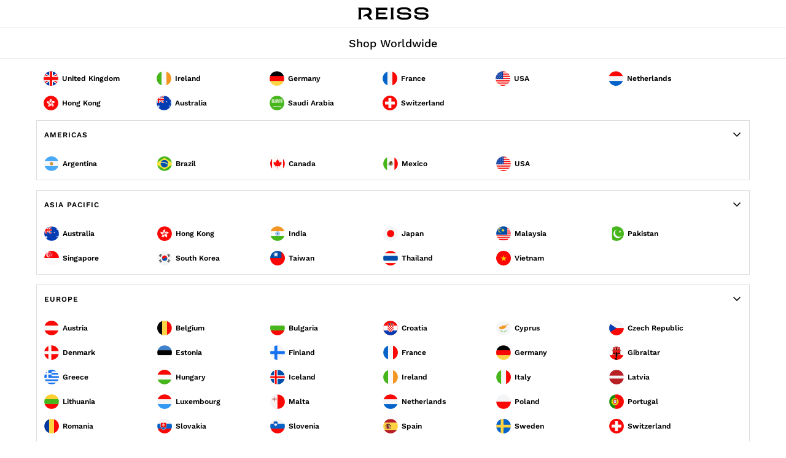

--- FILE ---
content_type: text/html; charset=utf-8
request_url: https://www.reiss.com/countryselect
body_size: 2900
content:



<!DOCTYPE html>
<html>
<head>
	<title>Select Your Country</title>
	<link href="/CSS/mobile/common.css" rel="stylesheet" />
	<meta name="viewport" content="width=device-width, initial-scale=1">
	<link href="/CSS/mobile/CountrySelector.css" rel="stylesheet" />
	<script src="/Scripts/jquery-3.4.0.js"></script>
	<link rel="canonical" href="https://www.reiss.com/countryselect">
	<link rel="alternate" hreflang="en-gb" href="https://www.next.co.uk/country-selector" />
	<link rel="alternate" hreflang="x-default" href="https://www.reiss.com/countryselect" />


			<link rel="stylesheet" href="/TotalPlatform/ClientVars/Reiss.vars.css" />
			<link rel="stylesheet" href="/TotalPlatform/ClientVars/Icon_Reiss.vars.css" />
			<link href=/TotalPlatform/Templates/CountrySelect/TemplateCS1/CountrySelect.min.css rel="stylesheet" />

    <!-- Icons -->
    	<!--New Favicon And Manifest Helper-->
		<link rel="manifest" href="/Reiss_manifest.json" />
		<link rel="shortcut icon" href="/Content/icons/Reiss/favicon.ico" type="image/x-icon" />
		<link rel="icon" href="/Content/icons/Reiss/favicon.ico" type="image/x-icon" />
		<link rel="apple-touch-icon" sizes="180x180" href="/Content/icons/Reiss/mobile/iOS/app-icons-msite/apple-touch-icon.png">


		<link rel="preload" as="style" href="/CSS/fonts/Mobile/Fonts.min.css" />
		<link rel="stylesheet" href="/CSS/fonts/Mobile/Fonts.min.css" />
</head>
<body class="countrySelectRegioned" data-theme="Reiss">
    <nav class="navbar-fixed-top">
        <div class="container logoContainer">
            <div id="next-logo" class=""></div>
        </div>
    </nav>
    <div class="container-fluid">
        <div class="row" id="title">
            <div class="col-md-12 page-title">
                Shop Worldwide
            </div>
        </div>

        <div class="row" id="promotedcountries">
            <div class="clamped-width promoted-countries-container">

                      <div class="country-option-container">
                          <a class="country-option" href="ChannelChangeClearSession?channelRedirect_url=https%3a%2f%2fwww.reiss.com">
                              <img class="country-flag" src="/Images/Mobile/Flags/m-flag-United-Kingdom.png" />
                              <div class="country-name" >United Kingdom</div>
                          </a>
                      </div>
                      <div class="country-option-container">
                          <a class="country-option" href="ChannelChangeClearSession?channelRedirect_url=https%3a%2f%2fwww.reiss.com%2fie%2fen">
                              <img class="country-flag" src="/Images/Mobile/Flags/m-flag-Ireland.png" />
                              <div class="country-name" >Ireland</div>
                          </a>
                      </div>
                      <div class="country-option-container">
                          <a class="country-option" href="ChannelChangeClearSession?channelRedirect_url=https%3a%2f%2fwww.reiss.com%2fde%2fde">
                              <img class="country-flag" src="/Images/Mobile/Flags/m-flag-Germany.png" />
                              <div class="country-name" >Germany</div>
                          </a>
                      </div>
                      <div class="country-option-container">
                          <a class="country-option" href="ChannelChangeClearSession?channelRedirect_url=https%3a%2f%2fwww.reiss.com%2ffr%2ffr">
                              <img class="country-flag" src="/Images/Mobile/Flags/m-flag-France.png" />
                              <div class="country-name" >France</div>
                          </a>
                      </div>
                      <div class="country-option-container">
                          <a class="country-option" href="ChannelChangeClearSession?channelRedirect_url=https%3a%2f%2fwww.reiss.com%2fus%2fen">
                              <img class="country-flag" src="/Images/Mobile/Flags/m-flag-USA.png" />
                              <div class="country-name" >USA</div>
                          </a>
                      </div>
                      <div class="country-option-container">
                          <a class="country-option" href="ChannelChangeClearSession?channelRedirect_url=https%3a%2f%2fwww.reiss.com%2fnl%2fen">
                              <img class="country-flag" src="/Images/Mobile/Flags/m-flag-Netherlands.png" />
                              <div class="country-name" >Netherlands</div>
                          </a>
                      </div>
                      <div class="country-option-container">
                          <a class="country-option" href="ChannelChangeClearSession?channelRedirect_url=https%3a%2f%2fwww.reiss.com%2fhk%2fen">
                              <img class="country-flag" src="/Images/Mobile/Flags/m-flag-Hong-Kong.png" />
                              <div class="country-name" >Hong Kong</div>
                          </a>
                      </div>
                      <div class="country-option-container">
                          <a class="country-option" href="ChannelChangeClearSession?channelRedirect_url=https%3a%2f%2fwww.reiss.com%2fau%2fen">
                              <img class="country-flag" src="/Images/Mobile/Flags/m-flag-Australia.png" />
                              <div class="country-name" >Australia</div>
                          </a>
                      </div>
                      <div class="country-option-container">
                          <a class="country-option" href="ChannelChangeClearSession?channelRedirect_url=https%3a%2f%2fwww.reiss.com%2fsa%2fen">
                              <img class="country-flag" src="/Images/Mobile/Flags/m-flag-Saudi-Arabia.png" />
                              <div class="country-name" >Saudi Arabia</div>
                          </a>
                      </div>
                      <div class="country-option-container">
                          <a class="country-option" href="ChannelChangeClearSession?channelRedirect_url=https%3a%2f%2fwww.reiss.com%2fch%2fde">
                              <img class="country-flag" src="/Images/Mobile/Flags/m-flag-Switzerland.png" />
                              <div class="country-name" >Switzerland</div>
                          </a>
                      </div>
            </div>
        </div>

        <div class="row centered-row">
            <div class="clamped-width">

                <div class="panel-group">
                        <div class="panel panel-default">
                            <div class="panel-heading">
                                <h4 class="panel-title">
                                    <a class="country-select-panel-title-link" data-toggle="collapse" href="#Americas">Americas</a>
                                </h4>
                            </div>
                            <div id="Americas" class="panel-collapse collapse">
                                <div class="panel-body">
                                        <div class="country-option-container">
                                            <a class="country-option" data-countryCode="ar" data-isrow="False" href="ChannelChangeClearSession?channelRedirect_url=https%3a%2f%2fwww.reiss.com%2far%2fen">
                                                <img class="country-flag" src="/Images/Mobile/Flags/m-flag-Argentina.png" />
                                                <div class="country-name ">Argentina</div>
                                            </a>
                                        </div>
                                        <div class="country-option-container">
                                            <a class="country-option" data-countryCode="br" data-isrow="False" href="ChannelChangeClearSession?channelRedirect_url=https%3a%2f%2fwww.reiss.com%2fbr%2fen">
                                                <img class="country-flag" src="/Images/Mobile/Flags/m-flag-Brazil.png" />
                                                <div class="country-name ">Brazil</div>
                                            </a>
                                        </div>
                                        <div class="country-option-container">
                                            <a class="country-option" data-countryCode="ca" data-isrow="False" href="ChannelChangeClearSession?channelRedirect_url=https%3a%2f%2fwww.reiss.com%2fca%2fen">
                                                <img class="country-flag" src="/Images/Mobile/Flags/m-flag-Canada.png" />
                                                <div class="country-name ">Canada</div>
                                            </a>
                                        </div>
                                        <div class="country-option-container">
                                            <a class="country-option" data-countryCode="mx" data-isrow="False" href="ChannelChangeClearSession?channelRedirect_url=https%3a%2f%2fwww.reiss.com%2fmx%2fen">
                                                <img class="country-flag" src="/Images/Mobile/Flags/m-flag-Mexico.png" />
                                                <div class="country-name ">Mexico</div>
                                            </a>
                                        </div>
                                        <div class="country-option-container">
                                            <a class="country-option" data-countryCode="us" data-isrow="False" href="ChannelChangeClearSession?channelRedirect_url=https%3a%2f%2fwww.reiss.com%2fus%2fen">
                                                <img class="country-flag" src="/Images/Mobile/Flags/m-flag-USA.png" />
                                                <div class="country-name ">USA</div>
                                            </a>
                                        </div>
                                </div>
                            </div>
                        </div>
                        <div class="panel panel-default">
                            <div class="panel-heading">
                                <h4 class="panel-title">
                                    <a class="country-select-panel-title-link" data-toggle="collapse" href="#AsiaPacific">Asia Pacific</a>
                                </h4>
                            </div>
                            <div id="AsiaPacific" class="panel-collapse collapse">
                                <div class="panel-body">
                                        <div class="country-option-container">
                                            <a class="country-option" data-countryCode="au" data-isrow="False" href="ChannelChangeClearSession?channelRedirect_url=https%3a%2f%2fwww.reiss.com%2fau%2fen">
                                                <img class="country-flag" src="/Images/Mobile/Flags/m-flag-Australia.png" />
                                                <div class="country-name ">Australia</div>
                                            </a>
                                        </div>
                                        <div class="country-option-container">
                                            <a class="country-option" data-countryCode="hk" data-isrow="False" href="ChannelChangeClearSession?channelRedirect_url=https%3a%2f%2fwww.reiss.com%2fhk%2fen">
                                                <img class="country-flag" src="/Images/Mobile/Flags/m-flag-Hong-Kong.png" />
                                                <div class="country-name ">Hong Kong</div>
                                            </a>
                                        </div>
                                        <div class="country-option-container">
                                            <a class="country-option" data-countryCode="in" data-isrow="False" href="ChannelChangeClearSession?channelRedirect_url=https%3a%2f%2fwww.reiss.com%2fin%2fen">
                                                <img class="country-flag" src="/Images/Mobile/Flags/m-flag-India.png" />
                                                <div class="country-name ">India</div>
                                            </a>
                                        </div>
                                        <div class="country-option-container">
                                            <a class="country-option" data-countryCode="jp" data-isrow="False" href="ChannelChangeClearSession?channelRedirect_url=https%3a%2f%2fwww.reiss.com%2fjp%2fen">
                                                <img class="country-flag" src="/Images/Mobile/Flags/m-flag-Japan.png" />
                                                <div class="country-name ">Japan</div>
                                            </a>
                                        </div>
                                        <div class="country-option-container">
                                            <a class="country-option" data-countryCode="my" data-isrow="False" href="ChannelChangeClearSession?channelRedirect_url=https%3a%2f%2fwww.reiss.com%2fmy%2fen">
                                                <img class="country-flag" src="/Images/Mobile/Flags/m-flag-Malaysia.png" />
                                                <div class="country-name ">Malaysia</div>
                                            </a>
                                        </div>
                                        <div class="country-option-container">
                                            <a class="country-option" data-countryCode="pk" data-isrow="False" href="ChannelChangeClearSession?channelRedirect_url=https%3a%2f%2fwww.reiss.com%2fpk%2fen">
                                                <img class="country-flag" src="/Images/Mobile/Flags/m-flag-Pakistan.png" />
                                                <div class="country-name ">Pakistan</div>
                                            </a>
                                        </div>
                                        <div class="country-option-container">
                                            <a class="country-option" data-countryCode="sg" data-isrow="False" href="ChannelChangeClearSession?channelRedirect_url=https%3a%2f%2fwww.reiss.com%2fsg%2fen">
                                                <img class="country-flag" src="/Images/Mobile/Flags/m-flag-Singapore.png" />
                                                <div class="country-name ">Singapore</div>
                                            </a>
                                        </div>
                                        <div class="country-option-container">
                                            <a class="country-option" data-countryCode="kr" data-isrow="False" href="ChannelChangeClearSession?channelRedirect_url=https%3a%2f%2fwww.reiss.com%2fkr%2fen">
                                                <img class="country-flag" src="/Images/Mobile/Flags/m-flag-South-Korea.png" />
                                                <div class="country-name ">South Korea</div>
                                            </a>
                                        </div>
                                        <div class="country-option-container">
                                            <a class="country-option" data-countryCode="tw" data-isrow="False" href="ChannelChangeClearSession?channelRedirect_url=https%3a%2f%2fwww.reiss.com%2ftw%2fen">
                                                <img class="country-flag" src="/Images/Mobile/Flags/m-flag-Taiwan.png" />
                                                <div class="country-name ">Taiwan</div>
                                            </a>
                                        </div>
                                        <div class="country-option-container">
                                            <a class="country-option" data-countryCode="th" data-isrow="False" href="ChannelChangeClearSession?channelRedirect_url=https%3a%2f%2fwww.reiss.com%2fth%2fen">
                                                <img class="country-flag" src="/Images/Mobile/Flags/m-flag-Thailand.png" />
                                                <div class="country-name ">Thailand</div>
                                            </a>
                                        </div>
                                        <div class="country-option-container">
                                            <a class="country-option" data-countryCode="vn" data-isrow="False" href="ChannelChangeClearSession?channelRedirect_url=https%3a%2f%2fwww.reiss.com%2fvn%2fen">
                                                <img class="country-flag" src="/Images/Mobile/Flags/m-flag-Vietnam.png" />
                                                <div class="country-name ">Vietnam</div>
                                            </a>
                                        </div>
                                </div>
                            </div>
                        </div>
                        <div class="panel panel-default">
                            <div class="panel-heading">
                                <h4 class="panel-title">
                                    <a class="country-select-panel-title-link" data-toggle="collapse" href="#Europe">Europe</a>
                                </h4>
                            </div>
                            <div id="Europe" class="panel-collapse collapse">
                                <div class="panel-body">
                                        <div class="country-option-container">
                                            <a class="country-option" data-countryCode="at" data-isrow="False" href="ChannelChangeClearSession?channelRedirect_url=https%3a%2f%2fwww.reiss.com%2fat%2fde">
                                                <img class="country-flag" src="/Images/Mobile/Flags/m-flag-Austria.png" />
                                                <div class="country-name ">Austria</div>
                                            </a>
                                        </div>
                                        <div class="country-option-container">
                                            <a class="country-option" data-countryCode="be" data-isrow="False" href="ChannelChangeClearSession?channelRedirect_url=https%3a%2f%2fwww.reiss.com%2fbe%2ffr">
                                                <img class="country-flag" src="/Images/Mobile/Flags/m-flag-Belgium.png" />
                                                <div class="country-name ">Belgium</div>
                                            </a>
                                        </div>
                                        <div class="country-option-container">
                                            <a class="country-option" data-countryCode="bg" data-isrow="False" href="ChannelChangeClearSession?channelRedirect_url=https%3a%2f%2fwww.reiss.com%2fbg%2fen">
                                                <img class="country-flag" src="/Images/Mobile/Flags/m-flag-Bulgaria.png" />
                                                <div class="country-name ">Bulgaria</div>
                                            </a>
                                        </div>
                                        <div class="country-option-container">
                                            <a class="country-option" data-countryCode="hr" data-isrow="False" href="ChannelChangeClearSession?channelRedirect_url=https%3a%2f%2fwww.reiss.com%2fhr%2fen">
                                                <img class="country-flag" src="/Images/Mobile/Flags/m-flag-Croatia.png" />
                                                <div class="country-name ">Croatia</div>
                                            </a>
                                        </div>
                                        <div class="country-option-container">
                                            <a class="country-option" data-countryCode="cy" data-isrow="False" href="ChannelChangeClearSession?channelRedirect_url=https%3a%2f%2fwww.reiss.com%2fcy%2fen">
                                                <img class="country-flag" src="/Images/Mobile/Flags/m-flag-Cyprus.png" />
                                                <div class="country-name ">Cyprus</div>
                                            </a>
                                        </div>
                                        <div class="country-option-container">
                                            <a class="country-option" data-countryCode="cz" data-isrow="False" href="ChannelChangeClearSession?channelRedirect_url=https%3a%2f%2fwww.reiss.com%2fcz%2fcs">
                                                <img class="country-flag" src="/Images/Mobile/Flags/m-flag-Czech-Republic.png" />
                                                <div class="country-name ">Czech Republic</div>
                                            </a>
                                        </div>
                                        <div class="country-option-container">
                                            <a class="country-option" data-countryCode="dk" data-isrow="False" href="ChannelChangeClearSession?channelRedirect_url=https%3a%2f%2fwww.reiss.com%2fdk%2fda">
                                                <img class="country-flag" src="/Images/Mobile/Flags/m-flag-Denmark.png" />
                                                <div class="country-name ">Denmark</div>
                                            </a>
                                        </div>
                                        <div class="country-option-container">
                                            <a class="country-option" data-countryCode="ee" data-isrow="False" href="ChannelChangeClearSession?channelRedirect_url=https%3a%2f%2fwww.reiss.com%2fee%2fen">
                                                <img class="country-flag" src="/Images/Mobile/Flags/m-flag-Estonia.png" />
                                                <div class="country-name ">Estonia</div>
                                            </a>
                                        </div>
                                        <div class="country-option-container">
                                            <a class="country-option" data-countryCode="fi" data-isrow="False" href="ChannelChangeClearSession?channelRedirect_url=https%3a%2f%2fwww.reiss.com%2ffi%2fen">
                                                <img class="country-flag" src="/Images/Mobile/Flags/m-flag-Finland.png" />
                                                <div class="country-name ">Finland</div>
                                            </a>
                                        </div>
                                        <div class="country-option-container">
                                            <a class="country-option" data-countryCode="fr" data-isrow="False" href="ChannelChangeClearSession?channelRedirect_url=https%3a%2f%2fwww.reiss.com%2ffr%2ffr">
                                                <img class="country-flag" src="/Images/Mobile/Flags/m-flag-France.png" />
                                                <div class="country-name ">France</div>
                                            </a>
                                        </div>
                                        <div class="country-option-container">
                                            <a class="country-option" data-countryCode="de" data-isrow="False" href="ChannelChangeClearSession?channelRedirect_url=https%3a%2f%2fwww.reiss.com%2fde%2fde">
                                                <img class="country-flag" src="/Images/Mobile/Flags/m-flag-Germany.png" />
                                                <div class="country-name ">Germany</div>
                                            </a>
                                        </div>
                                        <div class="country-option-container">
                                            <a class="country-option" data-countryCode="gi" data-isrow="False" href="ChannelChangeClearSession?channelRedirect_url=https%3a%2f%2fwww.reiss.com%2fgi%2fen">
                                                <img class="country-flag" src="/Images/Mobile/Flags/m-flag-Gibraltar.png" />
                                                <div class="country-name ">Gibraltar</div>
                                            </a>
                                        </div>
                                        <div class="country-option-container">
                                            <a class="country-option" data-countryCode="gr" data-isrow="False" href="ChannelChangeClearSession?channelRedirect_url=https%3a%2f%2fwww.reiss.com%2fgr%2fel">
                                                <img class="country-flag" src="/Images/Mobile/Flags/m-flag-Greece.png" />
                                                <div class="country-name ">Greece</div>
                                            </a>
                                        </div>
                                        <div class="country-option-container">
                                            <a class="country-option" data-countryCode="hu" data-isrow="False" href="ChannelChangeClearSession?channelRedirect_url=https%3a%2f%2fwww.reiss.com%2fhu%2fen">
                                                <img class="country-flag" src="/Images/Mobile/Flags/m-flag-Hungary.png" />
                                                <div class="country-name ">Hungary</div>
                                            </a>
                                        </div>
                                        <div class="country-option-container">
                                            <a class="country-option" data-countryCode="is" data-isrow="False" href="ChannelChangeClearSession?channelRedirect_url=https%3a%2f%2fwww.reiss.com%2fis%2fen">
                                                <img class="country-flag" src="/Images/Mobile/Flags/m-flag-Iceland.png" />
                                                <div class="country-name ">Iceland</div>
                                            </a>
                                        </div>
                                        <div class="country-option-container">
                                            <a class="country-option" data-countryCode="ie" data-isrow="False" href="ChannelChangeClearSession?channelRedirect_url=https%3a%2f%2fwww.reiss.com%2fie%2fen">
                                                <img class="country-flag" src="/Images/Mobile/Flags/m-flag-Ireland.png" />
                                                <div class="country-name ">Ireland</div>
                                            </a>
                                        </div>
                                        <div class="country-option-container">
                                            <a class="country-option" data-countryCode="it" data-isrow="False" href="ChannelChangeClearSession?channelRedirect_url=https%3a%2f%2fwww.reiss.com%2fit%2fit">
                                                <img class="country-flag" src="/Images/Mobile/Flags/m-flag-Italy.png" />
                                                <div class="country-name ">Italy</div>
                                            </a>
                                        </div>
                                        <div class="country-option-container">
                                            <a class="country-option" data-countryCode="lv" data-isrow="False" href="ChannelChangeClearSession?channelRedirect_url=https%3a%2f%2fwww.reiss.com%2flv%2fen">
                                                <img class="country-flag" src="/Images/Mobile/Flags/m-flag-Latvia.png" />
                                                <div class="country-name ">Latvia</div>
                                            </a>
                                        </div>
                                        <div class="country-option-container">
                                            <a class="country-option" data-countryCode="lt" data-isrow="False" href="ChannelChangeClearSession?channelRedirect_url=https%3a%2f%2fwww.reiss.com%2flt%2fen">
                                                <img class="country-flag" src="/Images/Mobile/Flags/m-flag-Lithuania.png" />
                                                <div class="country-name ">Lithuania</div>
                                            </a>
                                        </div>
                                        <div class="country-option-container">
                                            <a class="country-option" data-countryCode="lu" data-isrow="False" href="ChannelChangeClearSession?channelRedirect_url=https%3a%2f%2fwww.reiss.com%2flu%2ffr">
                                                <img class="country-flag" src="/Images/Mobile/Flags/m-flag-Luxembourg.png" />
                                                <div class="country-name ">Luxembourg</div>
                                            </a>
                                        </div>
                                        <div class="country-option-container">
                                            <a class="country-option" data-countryCode="mt" data-isrow="False" href="ChannelChangeClearSession?channelRedirect_url=https%3a%2f%2fwww.reiss.com%2fmt%2fen">
                                                <img class="country-flag" src="/Images/Mobile/Flags/m-flag-Malta.png" />
                                                <div class="country-name ">Malta</div>
                                            </a>
                                        </div>
                                        <div class="country-option-container">
                                            <a class="country-option" data-countryCode="nl" data-isrow="False" href="ChannelChangeClearSession?channelRedirect_url=https%3a%2f%2fwww.reiss.com%2fnl%2fen">
                                                <img class="country-flag" src="/Images/Mobile/Flags/m-flag-Netherlands.png" />
                                                <div class="country-name ">Netherlands</div>
                                            </a>
                                        </div>
                                        <div class="country-option-container">
                                            <a class="country-option" data-countryCode="pl" data-isrow="False" href="ChannelChangeClearSession?channelRedirect_url=https%3a%2f%2fwww.reiss.com%2fpl%2fpl">
                                                <img class="country-flag" src="/Images/Mobile/Flags/m-flag-Poland.png" />
                                                <div class="country-name ">Poland</div>
                                            </a>
                                        </div>
                                        <div class="country-option-container">
                                            <a class="country-option" data-countryCode="pt" data-isrow="False" href="ChannelChangeClearSession?channelRedirect_url=https%3a%2f%2fwww.reiss.com%2fpt%2fen">
                                                <img class="country-flag" src="/Images/Mobile/Flags/m-flag-Portugal.png" />
                                                <div class="country-name ">Portugal</div>
                                            </a>
                                        </div>
                                        <div class="country-option-container">
                                            <a class="country-option" data-countryCode="ro" data-isrow="False" href="ChannelChangeClearSession?channelRedirect_url=https%3a%2f%2fwww.reiss.com%2fro%2fro">
                                                <img class="country-flag" src="/Images/Mobile/Flags/m-flag-Romania.png" />
                                                <div class="country-name ">Romania</div>
                                            </a>
                                        </div>
                                        <div class="country-option-container">
                                            <a class="country-option" data-countryCode="sk" data-isrow="False" href="ChannelChangeClearSession?channelRedirect_url=https%3a%2f%2fwww.reiss.com%2fsk%2fen">
                                                <img class="country-flag" src="/Images/Mobile/Flags/m-flag-Slovakia.png" />
                                                <div class="country-name ">Slovakia</div>
                                            </a>
                                        </div>
                                        <div class="country-option-container">
                                            <a class="country-option" data-countryCode="si" data-isrow="False" href="ChannelChangeClearSession?channelRedirect_url=https%3a%2f%2fwww.reiss.com%2fsi%2fen">
                                                <img class="country-flag" src="/Images/Mobile/Flags/m-flag-Slovenia.png" />
                                                <div class="country-name ">Slovenia</div>
                                            </a>
                                        </div>
                                        <div class="country-option-container">
                                            <a class="country-option" data-countryCode="es" data-isrow="False" href="ChannelChangeClearSession?channelRedirect_url=https%3a%2f%2fwww.reiss.com%2fes%2fes">
                                                <img class="country-flag" src="/Images/Mobile/Flags/m-flag-Spain.png" />
                                                <div class="country-name ">Spain</div>
                                            </a>
                                        </div>
                                        <div class="country-option-container">
                                            <a class="country-option" data-countryCode="se" data-isrow="False" href="ChannelChangeClearSession?channelRedirect_url=https%3a%2f%2fwww.reiss.com%2fse%2fsv">
                                                <img class="country-flag" src="/Images/Mobile/Flags/m-flag-Sweden.png" />
                                                <div class="country-name ">Sweden</div>
                                            </a>
                                        </div>
                                        <div class="country-option-container">
                                            <a class="country-option" data-countryCode="ch" data-isrow="False" href="ChannelChangeClearSession?channelRedirect_url=https%3a%2f%2fwww.reiss.com%2fch%2fde">
                                                <img class="country-flag" src="/Images/Mobile/Flags/m-flag-Switzerland.png" />
                                                <div class="country-name ">Switzerland</div>
                                            </a>
                                        </div>
                                        <div class="country-option-container">
                                            <a class="country-option" data-countryCode="tr" data-isrow="False" href="ChannelChangeClearSession?channelRedirect_url=https%3a%2f%2fwww.reiss.com%2ftr%2fen">
                                                <img class="country-flag" src="/Images/Mobile/Flags/m-flag-Turkey.png" />
                                                <div class="country-name ">Turkey</div>
                                            </a>
                                        </div>
                                        <div class="country-option-container">
                                            <a class="country-option" data-countryCode="gb" data-isrow="False" href="ChannelChangeClearSession?channelRedirect_url=https%3a%2f%2fwww.reiss.com">
                                                <img class="country-flag" src="/Images/Mobile/Flags/m-flag-United-Kingdom.png" />
                                                <div class="country-name ">United Kingdom</div>
                                            </a>
                                        </div>
                                </div>
                            </div>
                        </div>
                        <div class="panel panel-default">
                            <div class="panel-heading">
                                <h4 class="panel-title">
                                    <a class="country-select-panel-title-link" data-toggle="collapse" href="#MiddleEastAfrica">Middle East / Africa</a>
                                </h4>
                            </div>
                            <div id="MiddleEastAfrica" class="panel-collapse collapse">
                                <div class="panel-body">
                                        <div class="country-option-container">
                                            <a class="country-option" data-countryCode="eg" data-isrow="False" href="ChannelChangeClearSession?channelRedirect_url=https%3a%2f%2fwww.reiss.com%2feg%2fen">
                                                <img class="country-flag" src="/Images/Mobile/Flags/m-flag-Egypt.png" />
                                                <div class="country-name ">Egypt</div>
                                            </a>
                                        </div>
                                        <div class="country-option-container">
                                            <a class="country-option" data-countryCode="il" data-isrow="False" href="ChannelChangeClearSession?channelRedirect_url=https%3a%2f%2fwww.reiss.com%2fil%2fen">
                                                <img class="country-flag" src="/Images/Mobile/Flags/m-flag-Israel.png" />
                                                <div class="country-name ">Israel</div>
                                            </a>
                                        </div>
                                        <div class="country-option-container">
                                            <a class="country-option" data-countryCode="kw" data-isrow="False" href="ChannelChangeClearSession?channelRedirect_url=https%3a%2f%2fwww.reiss.com%2fkw%2fen">
                                                <img class="country-flag" src="/Images/Mobile/Flags/m-flag-Kuwait.png" />
                                                <div class="country-name ">Kuwait</div>
                                            </a>
                                        </div>
                                        <div class="country-option-container">
                                            <a class="country-option" data-countryCode="lb" data-isrow="False" href="ChannelChangeClearSession?channelRedirect_url=https%3a%2f%2fwww.reiss.com%2flb%2fen">
                                                <img class="country-flag" src="/Images/Mobile/Flags/m-flag-Lebanon.png" />
                                                <div class="country-name ">Lebanon</div>
                                            </a>
                                        </div>
                                        <div class="country-option-container">
                                            <a class="country-option" data-countryCode="qa" data-isrow="False" href="ChannelChangeClearSession?channelRedirect_url=https%3a%2f%2fwww.reiss.com%2fqa%2fen">
                                                <img class="country-flag" src="/Images/Mobile/Flags/m-flag-Qatar.png" />
                                                <div class="country-name ">Qatar</div>
                                            </a>
                                        </div>
                                        <div class="country-option-container">
                                            <a class="country-option" data-countryCode="sa" data-isrow="False" href="ChannelChangeClearSession?channelRedirect_url=https%3a%2f%2fwww.reiss.com%2fsa%2fen">
                                                <img class="country-flag" src="/Images/Mobile/Flags/m-flag-Saudi-Arabia.png" />
                                                <div class="country-name ">Saudi Arabia</div>
                                            </a>
                                        </div>
                                        <div class="country-option-container">
                                            <a class="country-option" data-countryCode="za" data-isrow="False" href="ChannelChangeClearSession?channelRedirect_url=https%3a%2f%2fwww.reiss.com%2fza%2fen">
                                                <img class="country-flag" src="/Images/Mobile/Flags/m-flag-South-Africa.png" />
                                                <div class="country-name ">South Africa</div>
                                            </a>
                                        </div>
                                        <div class="country-option-container">
                                            <a class="country-option" data-countryCode="ae" data-isrow="False" href="ChannelChangeClearSession?channelRedirect_url=https%3a%2f%2fwww.reiss.com%2fae%2far">
                                                <img class="country-flag" src="/Images/Mobile/Flags/m-flag-United-Arab-Emirates.png" />
                                                <div class="country-name wide-text">United Arab Emirates</div>
                                            </a>
                                        </div>
                                </div>
                            </div>
                        </div>
                </div>
            </div>
        </div>
        <script>
            function fitTextToContainer(i, el) {
                var originalFontSize = parseInt($(el).css('font-size'), 10);
                var newFontSize = originalFontSize;
                var availableWidth = $(el).closest('.country-option-container').width() - $(el).siblings('.country-flag').outerWidth(true);
                while (($(el).width() > availableWidth) && newFontSize > 0) {
                    newFontSize--;
                    $(el).css('font-size', newFontSize + "px");
                }
                if (newFontSize <= 0)
                    $(el).css('font-size', originalFontSize + "px");
            }

            $(document).ready(function () {
                if (document.body.clientWidth >= 768) {
                    $(".panel-collapse").addClass("in");
                }
                $('.promoted-countries-container .country-name').each(fitTextToContainer)
            })

            $(".panel-heading").on("click", function (e) {
                e.preventDefault();
                var togglePanel = $(this).find(".country-select-panel-title-link").attr("href");
                $(togglePanel).toggleClass("in");
                $(this).toggleClass("open");

                if (!$(this).parent().hasClass("font-calculated")) {
                    $(this).closest('.panel').find('.panel-body .country-name').each(fitTextToContainer)
                    $(this).addClass("font-calculated");
                }
            })
        </script>
    </div>
<script type="text/javascript"  src="/XubNTZpng/Pk0UL0vZ/Q/7GacJNVEh7t3m6/SV9d/fG/s_bx8ccTk"></script></body>
</html>

--- FILE ---
content_type: text/css
request_url: https://www.reiss.com/CSS/mobile/common.css
body_size: 45094
content:
/*  Bootstrap (before rolling your own)... 
    http://getbootstrap.com/css/

    Less...
    http://lesscss.org/features/#features-overview-feature
*/
/* font-weight:bold = 700 */
/* font-weight:normal = 400 */
/* Intentionally the same as regular */
/*.make-xs-column-offset(@columns) {
  @media (min-width: @screen-xs-min) {
    margin-left: percentage((@columns / @grid-columns));
  }
}
.make-xs-column-push(@columns) {
  @media (min-width: @screen-xs-min) {
    left: percentage((@columns / @grid-columns));
  }
}
.make-xs-column-pull(@columns) {
  @media (min-width: @screen-xs-min) {
    right: percentage((@columns / @grid-columns));
  }
}*/
/* Requires fixing for around the textboxes so that when focus is on them that the validation is also surrounded with this. This hwr effects optional fields with Green validation*/
/*input:focus ~ .input-group-addon:not(:first-child):not(:last-child), .input-group-btn:not(:first-child):not(:last-child), .input-group .form-control:not(:first-child):not(:last-child)
{
    box-shadow: inset 0 1px 1px rgba(0, 0, 0, 0.075), 0 0 6px #cc0000;
    border-right-color: #cc0000;
    border-bottom-color:#cc0000;
    border-top-color:#cc0000;
}*/
/*input:not(.has-feedback.has-success) ~ .input-group-addon:not(:first-child):not(:last-child), .input-group-btn:not(:first-child):not(:last-child), .input-group .form-control:not(:first-child):not(:last-child)
{
    border-color:aqua;
}*/
/******(Bottom Left)*********/
/*Col = Y, Row = X*/
/*OR ALTERNATIVELY USE THE BELOW*/
/*.sprite-x-position(@col) {
    background-position-x: -@nx-x-initial-gutter - ((@nx-icon-width  + @nx-x-icon-gutter) * @col);
}

.sprite-y-position(@row) {
    background-position-y: -@nx-y-inital-gutter - ((@nx-icon-height * @row) + (@nx-y-icon-gutter * (@row - 1)));
}*/
/*! normalize.css v3.0.0 | MIT License | git.io/normalize */
html {
  font-family: sans-serif;
  -ms-text-size-adjust: 100%;
  -webkit-text-size-adjust: 100%;
}
body {
  margin: 0;
}
article,
aside,
details,
figcaption,
figure,
footer,
header,
hgroup,
main,
nav,
section,
summary {
  display: block;
}
audio,
canvas,
progress,
video {
  display: inline-block;
  vertical-align: baseline;
}
audio:not([controls]) {
  display: none;
  height: 0;
}
[hidden],
template {
  display: none;
}
a {
  background: transparent;
}
a:active,
a:hover {
  outline: 0;
}
abbr[title] {
  border-bottom: 1px dotted;
}
b,
strong {
  font-weight: bold;
}
dfn {
  font-style: italic;
}
h1 {
  font-size: 2em;
  margin: 0.67em 0;
}
mark {
  background: #ff0;
  color: #000;
}
small {
  font-size: 80%;
}
sub,
sup {
  font-size: 75%;
  line-height: 0;
  position: relative;
  vertical-align: baseline;
}
sup {
  top: -0.5rem;
}
sub {
  bottom: -0.25em;
}
img {
  border: 0;
}
svg:not(:root) {
  overflow: hidden;
}
figure {
  margin: 1em 40px;
}
hr {
  -moz-box-sizing: content-box;
  box-sizing: content-box;
  height: 0;
}
pre {
  overflow: auto;
}
code,
kbd,
pre,
samp {
  font-family: monospace, monospace;
  font-size: 1em;
}
button,
input,
optgroup,
select,
textarea {
  color: inherit;
  font: inherit;
  margin: 0;
}
button {
  overflow: visible;
}
button,
select {
  text-transform: none;
}
button,
html input[type="button"],
input[type="reset"],
input[type="submit"] {
  -webkit-appearance: button;
  cursor: pointer;
}
button[disabled],
html input[disabled] {
  cursor: default;
}
button::-moz-focus-inner,
input::-moz-focus-inner {
  border: 0;
  padding: 0;
}
input {
  line-height: normal;
}
input[type="checkbox"],
input[type="radio"] {
  box-sizing: border-box;
  padding: 0;
}
input[type="number"]::-webkit-inner-spin-button,
input[type="number"]::-webkit-outer-spin-button {
  height: auto;
}
input[type="search"] {
  -webkit-appearance: textfield;
  -moz-box-sizing: content-box;
  -webkit-box-sizing: content-box;
  box-sizing: content-box;
}
input[type="search"]::-webkit-search-cancel-button,
input[type="search"]::-webkit-search-decoration {
  -webkit-appearance: none;
}
fieldset {
  border: 1px solid #c0c0c0;
  margin: 0 2px;
  padding: 0.35em 0.625em 0.75em;
}
legend {
  border: 0;
  padding: 0;
}
textarea {
  overflow: auto;
}
optgroup {
  font-weight: bold;
}
table {
  border-collapse: collapse;
  border-spacing: 0;
}
td,
th {
  padding: 0;
}
@media print {
  * {
    text-shadow: none !important;
    color: #000 !important;
    background: transparent !important;
    box-shadow: none !important;
  }
  a,
  a:visited {
    text-decoration: underline;
  }
  a[href]:after {
    content: " (" attr(href) ")";
  }
  abbr[title]:after {
    content: " (" attr(title) ")";
  }
  a[href^="javascript:"]:after,
  a[href^="#"]:after {
    content: "";
  }
  pre,
  blockquote {
    border: 1px solid #999;
    page-break-inside: avoid;
  }
  thead {
    display: table-header-group;
  }
  tr,
  img {
    page-break-inside: avoid;
  }
  img {
    max-width: 100% !important;
  }
  p,
  h2,
  h3 {
    orphans: 3;
    widows: 3;
  }
  h2,
  h3 {
    page-break-after: avoid;
  }
  select {
    background: #fff !important;
  }
  .navbar {
    display: none;
  }
  .table td,
  .table th {
    background-color: #fff !important;
  }
  .btn > .caret,
  .dropup > .btn > .caret {
    border-top-color: #000 !important;
  }
  .label {
    border: 1px solid #000;
  }
  .table {
    border-collapse: collapse !important;
  }
  .table-bordered th,
  .table-bordered td {
    border: 1px solid #ddd !important;
  }
}
* {
  -webkit-box-sizing: border-box;
  -moz-box-sizing: border-box;
  box-sizing: border-box;
}
*:before,
*:after {
  -webkit-box-sizing: border-box;
  -moz-box-sizing: border-box;
  box-sizing: border-box;
}
html {
  font-size: 100%;
  -webkit-tap-highlight-color: rgba(0, 0, 0, 0);
  /*overflow-x: hidden;*/
}
body {
  font-family: "Azo Sans", sans-serif;
  font-size: 0.875rem;
  line-height: 1.42857143;
  color: #000000;
  background-color: #ffffff;
  font-weight: 400;
  /*overflow: hidden;*/
  /*REMOVED AS THIS STOPPED SCROLLING FROM WORKING*/
  /*position: relative;*/
}
input,
button,
select,
textarea {
  font-family: inherit;
  font-size: inherit;
  line-height: inherit;
}
a {
  color: inherit;
  text-decoration: underline;
}
a:focus {
  outline: thin dotted;
  outline: 5px auto -webkit-focus-ring-color;
  outline-offset: -2px;
}
figure {
  margin: 0;
}
img {
  vertical-align: middle;
}
.img-responsive,
.thumbnail > img,
.thumbnail a > img {
  display: block;
  max-width: 100%;
  height: auto;
}
.img-rounded {
  border-radius: 6px;
}
.img-thumbnail {
  padding: 4px;
  line-height: 1.42857143;
  background-color: #ffffff;
  border: 1px solid #dddddd;
  border-radius: 4px;
  -webkit-transition: all 0.2s ease-in-out;
  transition: all 0.2s ease-in-out;
  display: inline-block;
  max-width: 100%;
  height: auto;
}
.img-circle {
  border-radius: 50%;
}
hr {
  /*margin-top:    @line-height-computed;
  margin-bottom: @line-height-computed;*/
  border: 0;
  border-top: 1px solid #eeeeee;
  margin: 0 -0.5rem;
}
.sr-only {
  position: absolute;
  width: 1px;
  height: 1px;
  margin: -1px;
  padding: 0;
  overflow: hidden;
  clip: rect(0, 0, 0, 0);
  border: 0;
}
h1,
h2,
h3,
h4,
h5,
h6,
.h1,
.h2,
.h3,
.h4,
.h5,
.h6 {
  font-family: inherit;
  font-weight: 500;
  line-height: 1.1;
  color: inherit;
}
h1 small,
h2 small,
h3 small,
h4 small,
h5 small,
h6 small,
.h1 small,
.h2 small,
.h3 small,
.h4 small,
.h5 small,
.h6 small,
h1 .small,
h2 .small,
h3 .small,
h4 .small,
h5 .small,
h6 .small,
.h1 .small,
.h2 .small,
.h3 .small,
.h4 .small,
.h5 .small,
.h6 .small {
  font-weight: normal;
  line-height: 1;
  color: #999999;
}
h1,
.h1,
h2,
.h2,
h3,
.h3 {
  margin-top: 20px;
  margin-bottom: 10px;
}
h1 small,
.h1 small,
h2 small,
.h2 small,
h3 small,
.h3 small,
h1 .small,
.h1 .small,
h2 .small,
.h2 .small,
h3 .small,
.h3 .small {
  font-size: 65%;
}
h4,
.h4,
h5,
.h5,
h6,
.h6 {
  margin-top: 10px;
  margin-bottom: 10px;
}
h4 small,
.h4 small,
h5 small,
.h5 small,
h6 small,
.h6 small,
h4 .small,
.h4 .small,
h5 .small,
.h5 .small,
h6 .small,
.h6 .small {
  font-size: 75%;
}
h1,
.h1 {
  font-size: 36px;
}
h2,
.h2 {
  font-size: 30px;
}
h3,
.h3 {
  font-size: 24px;
}
h4,
.h4 {
  font-size: 18px;
}
h5,
.h5 {
  font-size: 14px;
}
h6,
.h6 {
  font-size: 12px;
}
p {
  margin: 0 0 10px;
}
.lead {
  margin-bottom: 20px;
  font-size: 16px;
  font-weight: 200;
  line-height: 1.4;
}
@media (min-width: 480px) {
  .lead {
    font-size: 21px;
  }
}
small,
.small {
  font-size: 0.688rem;
  display: inline-block;
  line-height: 1.3;
}
cite {
  font-style: normal;
}
.text-left {
  text-align: left;
}
.text-right {
  text-align: right;
}
.text-center {
  text-align: center;
}
.text-justify {
  text-align: justify;
}
.text-muted {
  color: #999999;
}
.text-primary {
  color: #4d8958;
}
a.text-primary:hover {
  color: #3b6843;
}
.text-success {
  color: #87b26a;
}
a.text-success:hover {
  color: #6d9a4f;
}
.text-info {
  color: black;
}
a.text-info:hover {
  color: #000000;
}
.text-warning {
  color: #000000;
}
a.text-warning:hover {
  color: #000000;
}
.text-danger {
  color: #ff0000;
}
a.text-danger:hover {
  color: #cc0000;
}
.bg-primary {
  color: #fff;
  background-color: #4d8958;
}
a.bg-primary:hover {
  background-color: #3b6843;
}
.bg-success {
  background-color: #f1f7ec;
}
a.bg-success:hover {
  background-color: #d7e8c8;
}
.bg-info {
  background-color: white;
}
a.bg-info:hover {
  background-color: #e6e6e6;
}
.bg-warning {
  background-color: #fef7ee;
}
a.bg-warning:hover {
  background-color: #fbe0be;
}
.bg-danger {
  background-color: #fcedec;
}
a.bg-danger:hover {
  background-color: #f5c3c0;
}
.page-header {
  padding-bottom: 9px;
  margin: 40px 0 20px;
  border-bottom: 1px solid #eeeeee;
}
ul,
ol {
  /*margin-top: 0;*/
  margin-bottom: 0;
  /*ul,
  ol {
    margin-bottom: 0;
  }*/
}
.list-unstyled {
  padding-left: 0;
  list-style: none;
}
.list-inline {
  padding-left: 0;
  list-style: none;
  margin-left: -5px;
}
.list-inline > li {
  display: inline-block;
  padding-left: 5px;
  padding-right: 5px;
}
dl {
  margin-top: 0;
  margin-bottom: 20px;
}
dt,
dd {
  line-height: 1.42857143;
}
dt {
  font-weight: bold;
}
dd {
  margin-left: 0;
}
@media (min-width: 480px) {
  .dl-horizontal dt {
    float: left;
    width: 160px;
    clear: left;
    text-align: right;
    overflow: hidden;
    text-overflow: ellipsis;
    white-space: nowrap;
  }
  .dl-horizontal dd {
    margin-left: 180px;
  }
}
abbr[title],
abbr[data-original-title] {
  cursor: help;
  border-bottom: 1px dotted #999999;
}
.initialism {
  font-size: 90%;
  text-transform: uppercase;
}
blockquote {
  padding: 10px 20px;
  margin: 0 0 20px;
  font-size: 17.5px;
  border-left: 5px solid #eeeeee;
}
blockquote p:last-child,
blockquote ul:last-child,
blockquote ol:last-child {
  margin-bottom: 0;
}
blockquote footer,
blockquote small,
blockquote .small {
  display: block;
  font-size: 80%;
  line-height: 1.42857143;
  color: #999999;
}
blockquote footer:before,
blockquote small:before,
blockquote .small:before {
  content: '\2014 \00A0';
}
.blockquote-reverse,
blockquote.pull-right {
  padding-right: 15px;
  padding-left: 0;
  border-right: 5px solid #eeeeee;
  border-left: 0;
  text-align: right;
}
.blockquote-reverse footer:before,
blockquote.pull-right footer:before,
.blockquote-reverse small:before,
blockquote.pull-right small:before,
.blockquote-reverse .small:before,
blockquote.pull-right .small:before {
  content: '';
}
.blockquote-reverse footer:after,
blockquote.pull-right footer:after,
.blockquote-reverse small:after,
blockquote.pull-right small:after,
.blockquote-reverse .small:after,
blockquote.pull-right .small:after {
  content: '\00A0 \2014';
}
blockquote:before,
blockquote:after {
  content: "";
}
address {
  margin-bottom: 20px;
  font-style: normal;
  line-height: 1.42857143;
}
.container {
  margin-right: auto;
  margin-left: auto;
  padding-left: 11px;
  padding-right: 11px;
}
@media (min-width: 480px) {
  .container {
    width: 742px;
  }
}
@media (min-width: 768px) {
  .container {
    width: 962px;
  }
}
@media (min-width: 1024px) {
  .container {
    width: 1162px;
  }
}
@media (min-width: 1024px) {
  .container-lg {
    margin-right: auto;
    margin-left: auto;
    padding-left: 11px;
    padding-right: 11px;
    width: 1024px;
  }
}
.container-fluid {
  margin-right: auto;
  margin-left: auto;
  padding-left: 11px;
  padding-right: 11px;
}
.row {
  /*margin-left:  (@gutter / -2);
  margin-right: (@gutter / -2);*/
}
.col-xs-1, .col-sm-1, .col-md-1, .col-lg-1, .col-xs-2, .col-sm-2, .col-md-2, .col-lg-2, .col-xs-3, .col-sm-3, .col-md-3, .col-lg-3, .col-xs-4, .col-sm-4, .col-md-4, .col-lg-4, .col-xs-5, .col-sm-5, .col-md-5, .col-lg-5, .col-xs-6, .col-sm-6, .col-md-6, .col-lg-6, .col-xs-7, .col-sm-7, .col-md-7, .col-lg-7, .col-xs-8, .col-sm-8, .col-md-8, .col-lg-8, .col-xs-9, .col-sm-9, .col-md-9, .col-lg-9, .col-xs-10, .col-sm-10, .col-md-10, .col-lg-10, .col-xs-11, .col-sm-11, .col-md-11, .col-lg-11, .col-xs-12, .col-sm-12, .col-md-12, .col-lg-12 {
  position: relative;
  min-height: 1px;
  /*padding-left:  (@grid-gutter-width / 2);
      padding-right: (@grid-gutter-width / 2);*/
}
.col-xs-1, .col-xs-2, .col-xs-3, .col-xs-4, .col-xs-5, .col-xs-6, .col-xs-7, .col-xs-8, .col-xs-9, .col-xs-10, .col-xs-11, .col-xs-12 {
  float: left;
}
.col-xs-12 {
  width: 100%;
}
.col-xs-11 {
  width: 91.66666667%;
}
.col-xs-10 {
  width: 83.33333333%;
}
.col-xs-9 {
  width: 75%;
}
.col-xs-8 {
  width: 66.66666667%;
}
.col-xs-7 {
  width: 58.33333333%;
}
.col-xs-6 {
  width: 50%;
}
.col-xs-5 {
  width: 41.66666667%;
}
.col-xs-4 {
  width: 33.33333333%;
}
.col-xs-3 {
  width: 25%;
}
.col-xs-2 {
  width: 16.66666667%;
}
.col-xs-1 {
  width: 8.33333333%;
}
.col-xs-pull-12 {
  right: 100%;
}
.col-xs-pull-11 {
  right: 91.66666667%;
}
.col-xs-pull-10 {
  right: 83.33333333%;
}
.col-xs-pull-9 {
  right: 75%;
}
.col-xs-pull-8 {
  right: 66.66666667%;
}
.col-xs-pull-7 {
  right: 58.33333333%;
}
.col-xs-pull-6 {
  right: 50%;
}
.col-xs-pull-5 {
  right: 41.66666667%;
}
.col-xs-pull-4 {
  right: 33.33333333%;
}
.col-xs-pull-3 {
  right: 25%;
}
.col-xs-pull-2 {
  right: 16.66666667%;
}
.col-xs-pull-1 {
  right: 8.33333333%;
}
.col-xs-pull-0 {
  right: 0%;
}
.col-xs-push-12 {
  left: 100%;
}
.col-xs-push-11 {
  left: 91.66666667%;
}
.col-xs-push-10 {
  left: 83.33333333%;
}
.col-xs-push-9 {
  left: 75%;
}
.col-xs-push-8 {
  left: 66.66666667%;
}
.col-xs-push-7 {
  left: 58.33333333%;
}
.col-xs-push-6 {
  left: 50%;
}
.col-xs-push-5 {
  left: 41.66666667%;
}
.col-xs-push-4 {
  left: 33.33333333%;
}
.col-xs-push-3 {
  left: 25%;
}
.col-xs-push-2 {
  left: 16.66666667%;
}
.col-xs-push-1 {
  left: 8.33333333%;
}
.col-xs-push-0 {
  left: 0%;
}
.col-xs-offset-12 {
  margin-left: 100%;
}
.col-xs-offset-11 {
  margin-left: 91.66666667%;
}
.col-xs-offset-10 {
  margin-left: 83.33333333%;
}
.col-xs-offset-9 {
  margin-left: 75%;
}
.col-xs-offset-8 {
  margin-left: 66.66666667%;
}
.col-xs-offset-7 {
  margin-left: 58.33333333%;
}
.col-xs-offset-6 {
  margin-left: 50%;
}
.col-xs-offset-5 {
  margin-left: 41.66666667%;
}
.col-xs-offset-4 {
  margin-left: 33.33333333%;
}
.col-xs-offset-3 {
  margin-left: 25%;
}
.col-xs-offset-2 {
  margin-left: 16.66666667%;
}
.col-xs-offset-1 {
  margin-left: 8.33333333%;
}
.col-xs-offset-0 {
  margin-left: 0%;
}
@media (min-width: 480px) {
  .col-sm-1, .col-sm-2, .col-sm-3, .col-sm-4, .col-sm-5, .col-sm-6, .col-sm-7, .col-sm-8, .col-sm-9, .col-sm-10, .col-sm-11, .col-sm-12 {
    float: left;
  }
  .col-sm-12 {
    width: 100%;
  }
  .col-sm-11 {
    width: 91.66666667%;
  }
  .col-sm-10 {
    width: 83.33333333%;
  }
  .col-sm-9 {
    width: 75%;
  }
  .col-sm-8 {
    width: 66.66666667%;
  }
  .col-sm-7 {
    width: 58.33333333%;
  }
  .col-sm-6 {
    width: 50%;
  }
  .col-sm-5 {
    width: 41.66666667%;
  }
  .col-sm-4 {
    width: 33.33333333%;
  }
  .col-sm-3 {
    width: 25%;
  }
  .col-sm-2 {
    width: 16.66666667%;
  }
  .col-sm-1 {
    width: 8.33333333%;
  }
  .col-sm-pull-12 {
    right: 100%;
  }
  .col-sm-pull-11 {
    right: 91.66666667%;
  }
  .col-sm-pull-10 {
    right: 83.33333333%;
  }
  .col-sm-pull-9 {
    right: 75%;
  }
  .col-sm-pull-8 {
    right: 66.66666667%;
  }
  .col-sm-pull-7 {
    right: 58.33333333%;
  }
  .col-sm-pull-6 {
    right: 50%;
  }
  .col-sm-pull-5 {
    right: 41.66666667%;
  }
  .col-sm-pull-4 {
    right: 33.33333333%;
  }
  .col-sm-pull-3 {
    right: 25%;
  }
  .col-sm-pull-2 {
    right: 16.66666667%;
  }
  .col-sm-pull-1 {
    right: 8.33333333%;
  }
  .col-sm-pull-0 {
    right: 0%;
  }
  .col-sm-push-12 {
    left: 100%;
  }
  .col-sm-push-11 {
    left: 91.66666667%;
  }
  .col-sm-push-10 {
    left: 83.33333333%;
  }
  .col-sm-push-9 {
    left: 75%;
  }
  .col-sm-push-8 {
    left: 66.66666667%;
  }
  .col-sm-push-7 {
    left: 58.33333333%;
  }
  .col-sm-push-6 {
    left: 50%;
  }
  .col-sm-push-5 {
    left: 41.66666667%;
  }
  .col-sm-push-4 {
    left: 33.33333333%;
  }
  .col-sm-push-3 {
    left: 25%;
  }
  .col-sm-push-2 {
    left: 16.66666667%;
  }
  .col-sm-push-1 {
    left: 8.33333333%;
  }
  .col-sm-push-0 {
    left: 0%;
  }
  .col-sm-offset-12 {
    margin-left: 100%;
  }
  .col-sm-offset-11 {
    margin-left: 91.66666667%;
  }
  .col-sm-offset-10 {
    margin-left: 83.33333333%;
  }
  .col-sm-offset-9 {
    margin-left: 75%;
  }
  .col-sm-offset-8 {
    margin-left: 66.66666667%;
  }
  .col-sm-offset-7 {
    margin-left: 58.33333333%;
  }
  .col-sm-offset-6 {
    margin-left: 50%;
  }
  .col-sm-offset-5 {
    margin-left: 41.66666667%;
  }
  .col-sm-offset-4 {
    margin-left: 33.33333333%;
  }
  .col-sm-offset-3 {
    margin-left: 25%;
  }
  .col-sm-offset-2 {
    margin-left: 16.66666667%;
  }
  .col-sm-offset-1 {
    margin-left: 8.33333333%;
  }
  .col-sm-offset-0 {
    margin-left: 0%;
  }
}
@media (min-width: 768px) {
  .col-md-1, .col-md-2, .col-md-3, .col-md-4, .col-md-5, .col-md-6, .col-md-7, .col-md-8, .col-md-9, .col-md-10, .col-md-11, .col-md-12 {
    float: left;
  }
  .col-md-12 {
    width: 100%;
  }
  .col-md-11 {
    width: 91.66666667%;
  }
  .col-md-10 {
    width: 83.33333333%;
  }
  .col-md-9 {
    width: 75%;
  }
  .col-md-8 {
    width: 66.66666667%;
  }
  .col-md-7 {
    width: 58.33333333%;
  }
  .col-md-6 {
    width: 50%;
  }
  .col-md-5 {
    width: 41.66666667%;
  }
  .col-md-4 {
    width: 33.33333333%;
  }
  .col-md-3 {
    width: 25%;
  }
  .col-md-2 {
    width: 16.66666667%;
  }
  .col-md-1 {
    width: 8.33333333%;
  }
  .col-md-pull-12 {
    right: 100%;
  }
  .col-md-pull-11 {
    right: 91.66666667%;
  }
  .col-md-pull-10 {
    right: 83.33333333%;
  }
  .col-md-pull-9 {
    right: 75%;
  }
  .col-md-pull-8 {
    right: 66.66666667%;
  }
  .col-md-pull-7 {
    right: 58.33333333%;
  }
  .col-md-pull-6 {
    right: 50%;
  }
  .col-md-pull-5 {
    right: 41.66666667%;
  }
  .col-md-pull-4 {
    right: 33.33333333%;
  }
  .col-md-pull-3 {
    right: 25%;
  }
  .col-md-pull-2 {
    right: 16.66666667%;
  }
  .col-md-pull-1 {
    right: 8.33333333%;
  }
  .col-md-pull-0 {
    right: 0%;
  }
  .col-md-push-12 {
    left: 100%;
  }
  .col-md-push-11 {
    left: 91.66666667%;
  }
  .col-md-push-10 {
    left: 83.33333333%;
  }
  .col-md-push-9 {
    left: 75%;
  }
  .col-md-push-8 {
    left: 66.66666667%;
  }
  .col-md-push-7 {
    left: 58.33333333%;
  }
  .col-md-push-6 {
    left: 50%;
  }
  .col-md-push-5 {
    left: 41.66666667%;
  }
  .col-md-push-4 {
    left: 33.33333333%;
  }
  .col-md-push-3 {
    left: 25%;
  }
  .col-md-push-2 {
    left: 16.66666667%;
  }
  .col-md-push-1 {
    left: 8.33333333%;
  }
  .col-md-push-0 {
    left: 0%;
  }
  .col-md-offset-12 {
    margin-left: 100%;
  }
  .col-md-offset-11 {
    margin-left: 91.66666667%;
  }
  .col-md-offset-10 {
    margin-left: 83.33333333%;
  }
  .col-md-offset-9 {
    margin-left: 75%;
  }
  .col-md-offset-8 {
    margin-left: 66.66666667%;
  }
  .col-md-offset-7 {
    margin-left: 58.33333333%;
  }
  .col-md-offset-6 {
    margin-left: 50%;
  }
  .col-md-offset-5 {
    margin-left: 41.66666667%;
  }
  .col-md-offset-4 {
    margin-left: 33.33333333%;
  }
  .col-md-offset-3 {
    margin-left: 25%;
  }
  .col-md-offset-2 {
    margin-left: 16.66666667%;
  }
  .col-md-offset-1 {
    margin-left: 8.33333333%;
  }
  .col-md-offset-0 {
    margin-left: 0%;
  }
}
@media (min-width: 1024px) {
  .col-lg-1, .col-lg-2, .col-lg-3, .col-lg-4, .col-lg-5, .col-lg-6, .col-lg-7, .col-lg-8, .col-lg-9, .col-lg-10, .col-lg-11, .col-lg-12 {
    float: left;
  }
  .col-lg-12 {
    width: 100%;
  }
  .col-lg-11 {
    width: 91.66666667%;
  }
  .col-lg-10 {
    width: 83.33333333%;
  }
  .col-lg-9 {
    width: 75%;
  }
  .col-lg-8 {
    width: 66.66666667%;
  }
  .col-lg-7 {
    width: 58.33333333%;
  }
  .col-lg-6 {
    width: 50%;
  }
  .col-lg-5 {
    width: 41.66666667%;
  }
  .col-lg-4 {
    width: 33.33333333%;
  }
  .col-lg-3 {
    width: 25%;
  }
  .col-lg-2 {
    width: 16.66666667%;
  }
  .col-lg-1 {
    width: 8.33333333%;
  }
  .col-lg-pull-12 {
    right: 100%;
  }
  .col-lg-pull-11 {
    right: 91.66666667%;
  }
  .col-lg-pull-10 {
    right: 83.33333333%;
  }
  .col-lg-pull-9 {
    right: 75%;
  }
  .col-lg-pull-8 {
    right: 66.66666667%;
  }
  .col-lg-pull-7 {
    right: 58.33333333%;
  }
  .col-lg-pull-6 {
    right: 50%;
  }
  .col-lg-pull-5 {
    right: 41.66666667%;
  }
  .col-lg-pull-4 {
    right: 33.33333333%;
  }
  .col-lg-pull-3 {
    right: 25%;
  }
  .col-lg-pull-2 {
    right: 16.66666667%;
  }
  .col-lg-pull-1 {
    right: 8.33333333%;
  }
  .col-lg-pull-0 {
    right: 0%;
  }
  .col-lg-push-12 {
    left: 100%;
  }
  .col-lg-push-11 {
    left: 91.66666667%;
  }
  .col-lg-push-10 {
    left: 83.33333333%;
  }
  .col-lg-push-9 {
    left: 75%;
  }
  .col-lg-push-8 {
    left: 66.66666667%;
  }
  .col-lg-push-7 {
    left: 58.33333333%;
  }
  .col-lg-push-6 {
    left: 50%;
  }
  .col-lg-push-5 {
    left: 41.66666667%;
  }
  .col-lg-push-4 {
    left: 33.33333333%;
  }
  .col-lg-push-3 {
    left: 25%;
  }
  .col-lg-push-2 {
    left: 16.66666667%;
  }
  .col-lg-push-1 {
    left: 8.33333333%;
  }
  .col-lg-push-0 {
    left: 0%;
  }
  .col-lg-offset-12 {
    margin-left: 100%;
  }
  .col-lg-offset-11 {
    margin-left: 91.66666667%;
  }
  .col-lg-offset-10 {
    margin-left: 83.33333333%;
  }
  .col-lg-offset-9 {
    margin-left: 75%;
  }
  .col-lg-offset-8 {
    margin-left: 66.66666667%;
  }
  .col-lg-offset-7 {
    margin-left: 58.33333333%;
  }
  .col-lg-offset-6 {
    margin-left: 50%;
  }
  .col-lg-offset-5 {
    margin-left: 41.66666667%;
  }
  .col-lg-offset-4 {
    margin-left: 33.33333333%;
  }
  .col-lg-offset-3 {
    margin-left: 25%;
  }
  .col-lg-offset-2 {
    margin-left: 16.66666667%;
  }
  .col-lg-offset-1 {
    margin-left: 8.33333333%;
  }
  .col-lg-offset-0 {
    margin-left: 0%;
  }
}
table {
  max-width: 100%;
  background-color: transparent;
}
th {
  text-align: left;
}
.table {
  width: 100%;
  margin-bottom: 20px;
}
.table > thead > tr > th,
.table > tbody > tr > th,
.table > tfoot > tr > th,
.table > thead > tr > td,
.table > tbody > tr > td,
.table > tfoot > tr > td {
  padding: 8px;
  line-height: 1.42857143;
  vertical-align: top;
  border-top: 1px solid #dddddd;
}
.table > thead > tr > th {
  vertical-align: bottom;
  border-bottom: 2px solid #dddddd;
}
.table > caption + thead > tr:first-child > th,
.table > colgroup + thead > tr:first-child > th,
.table > thead:first-child > tr:first-child > th,
.table > caption + thead > tr:first-child > td,
.table > colgroup + thead > tr:first-child > td,
.table > thead:first-child > tr:first-child > td {
  border-top: 0;
}
.table > tbody + tbody {
  border-top: 2px solid #dddddd;
}
.table .table {
  background-color: #ffffff;
}
.table-condensed > thead > tr > th,
.table-condensed > tbody > tr > th,
.table-condensed > tfoot > tr > th,
.table-condensed > thead > tr > td,
.table-condensed > tbody > tr > td,
.table-condensed > tfoot > tr > td {
  padding: 5px;
}
.table-bordered {
  border: 1px solid #dddddd;
}
.table-bordered > thead > tr > th,
.table-bordered > tbody > tr > th,
.table-bordered > tfoot > tr > th,
.table-bordered > thead > tr > td,
.table-bordered > tbody > tr > td,
.table-bordered > tfoot > tr > td {
  border: 1px solid #dddddd;
}
.table-bordered > thead > tr > th,
.table-bordered > thead > tr > td {
  border-bottom-width: 2px;
}
.table-striped > tbody > tr:nth-child(odd) > td,
.table-striped > tbody > tr:nth-child(odd) > th {
  background-color: #f9f9f9;
}
.table-hover > tbody > tr:hover > td,
.table-hover > tbody > tr:hover > th {
  background-color: #f5f5f5;
}
table col[class*="col-"] {
  position: static;
  float: none;
  display: table-column;
}
table td[class*="col-"],
table th[class*="col-"] {
  position: static;
  float: none;
  display: table-cell;
}
.table > thead > tr > td.active,
.table > tbody > tr > td.active,
.table > tfoot > tr > td.active,
.table > thead > tr > th.active,
.table > tbody > tr > th.active,
.table > tfoot > tr > th.active,
.table > thead > tr.active > td,
.table > tbody > tr.active > td,
.table > tfoot > tr.active > td,
.table > thead > tr.active > th,
.table > tbody > tr.active > th,
.table > tfoot > tr.active > th {
  background-color: #f5f5f5;
}
.table-hover > tbody > tr > td.active:hover,
.table-hover > tbody > tr > th.active:hover,
.table-hover > tbody > tr.active:hover > td,
.table-hover > tbody > tr.active:hover > th {
  background-color: #e8e8e8;
}
.table > thead > tr > td.success,
.table > tbody > tr > td.success,
.table > tfoot > tr > td.success,
.table > thead > tr > th.success,
.table > tbody > tr > th.success,
.table > tfoot > tr > th.success,
.table > thead > tr.success > td,
.table > tbody > tr.success > td,
.table > tfoot > tr.success > td,
.table > thead > tr.success > th,
.table > tbody > tr.success > th,
.table > tfoot > tr.success > th {
  background-color: #f1f7ec;
}
.table-hover > tbody > tr > td.success:hover,
.table-hover > tbody > tr > th.success:hover,
.table-hover > tbody > tr.success:hover > td,
.table-hover > tbody > tr.success:hover > th {
  background-color: #e4efda;
}
.table > thead > tr > td.info,
.table > tbody > tr > td.info,
.table > tfoot > tr > td.info,
.table > thead > tr > th.info,
.table > tbody > tr > th.info,
.table > tfoot > tr > th.info,
.table > thead > tr.info > td,
.table > tbody > tr.info > td,
.table > tfoot > tr.info > td,
.table > thead > tr.info > th,
.table > tbody > tr.info > th,
.table > tfoot > tr.info > th {
  background-color: white;
}
.table-hover > tbody > tr > td.info:hover,
.table-hover > tbody > tr > th.info:hover,
.table-hover > tbody > tr.info:hover > td,
.table-hover > tbody > tr.info:hover > th {
  background-color: #f2f2f2;
}
.table > thead > tr > td.warning,
.table > tbody > tr > td.warning,
.table > tfoot > tr > td.warning,
.table > thead > tr > th.warning,
.table > tbody > tr > th.warning,
.table > tfoot > tr > th.warning,
.table > thead > tr.warning > td,
.table > tbody > tr.warning > td,
.table > tfoot > tr.warning > td,
.table > thead > tr.warning > th,
.table > tbody > tr.warning > th,
.table > tfoot > tr.warning > th {
  background-color: #fef7ee;
}
.table-hover > tbody > tr > td.warning:hover,
.table-hover > tbody > tr > th.warning:hover,
.table-hover > tbody > tr.warning:hover > td,
.table-hover > tbody > tr.warning:hover > th {
  background-color: #fdecd6;
}
.table > thead > tr > td.danger,
.table > tbody > tr > td.danger,
.table > tfoot > tr > td.danger,
.table > thead > tr > th.danger,
.table > tbody > tr > th.danger,
.table > tfoot > tr > th.danger,
.table > thead > tr.danger > td,
.table > tbody > tr.danger > td,
.table > tfoot > tr.danger > td,
.table > thead > tr.danger > th,
.table > tbody > tr.danger > th,
.table > tfoot > tr.danger > th {
  background-color: #fcedec;
}
.table-hover > tbody > tr > td.danger:hover,
.table-hover > tbody > tr > th.danger:hover,
.table-hover > tbody > tr.danger:hover > td,
.table-hover > tbody > tr.danger:hover > th {
  background-color: #f9d8d6;
}
@media (max-width: 479px) {
  .table-responsive {
    width: 100%;
    margin-bottom: 15px;
    overflow-y: hidden;
    overflow-x: scroll;
    -ms-overflow-style: -ms-autohiding-scrollbar;
    border: 1px solid #dddddd;
    -webkit-overflow-scrolling: touch;
  }
  .table-responsive > .table {
    margin-bottom: 0;
  }
  .table-responsive > .table > thead > tr > th,
  .table-responsive > .table > tbody > tr > th,
  .table-responsive > .table > tfoot > tr > th,
  .table-responsive > .table > thead > tr > td,
  .table-responsive > .table > tbody > tr > td,
  .table-responsive > .table > tfoot > tr > td {
    white-space: nowrap;
  }
  .table-responsive > .table-bordered {
    border: 0;
  }
  .table-responsive > .table-bordered > thead > tr > th:first-child,
  .table-responsive > .table-bordered > tbody > tr > th:first-child,
  .table-responsive > .table-bordered > tfoot > tr > th:first-child,
  .table-responsive > .table-bordered > thead > tr > td:first-child,
  .table-responsive > .table-bordered > tbody > tr > td:first-child,
  .table-responsive > .table-bordered > tfoot > tr > td:first-child {
    border-left: 0;
  }
  .table-responsive > .table-bordered > thead > tr > th:last-child,
  .table-responsive > .table-bordered > tbody > tr > th:last-child,
  .table-responsive > .table-bordered > tfoot > tr > th:last-child,
  .table-responsive > .table-bordered > thead > tr > td:last-child,
  .table-responsive > .table-bordered > tbody > tr > td:last-child,
  .table-responsive > .table-bordered > tfoot > tr > td:last-child {
    border-right: 0;
  }
  .table-responsive > .table-bordered > tbody > tr:last-child > th,
  .table-responsive > .table-bordered > tfoot > tr:last-child > th,
  .table-responsive > .table-bordered > tbody > tr:last-child > td,
  .table-responsive > .table-bordered > tfoot > tr:last-child > td {
    border-bottom: 0;
  }
}
fieldset {
  padding: 0;
  margin: 0;
  border: 0;
  min-width: 0;
}
legend {
  display: block;
  width: 100%;
  padding: 0;
  margin-bottom: 20px;
  font-size: 21px;
  line-height: inherit;
  color: #333333;
  border: 0;
  border-bottom: 1px solid #e5e5e5;
}
label {
  display: inline-block;
  margin-bottom: 5px;
  font-weight: 400;
}
input[type="search"] {
  -webkit-box-sizing: border-box;
  -moz-box-sizing: border-box;
  box-sizing: border-box;
}
input[type="radio"],
input[type="checkbox"] {
  margin: 4px 0 0;
  margin-top: 1px \9;
  /* IE8-9 */
  line-height: normal;
}
input[type="file"] {
  display: block;
}
input[type="range"] {
  display: block;
  width: 100%;
}
select[multiple],
select[size] {
  height: auto;
}
input[type="file"]:focus,
input[type="radio"]:focus,
input[type="checkbox"]:focus {
  outline: thin dotted;
  outline: 5px auto -webkit-focus-ring-color;
  outline-offset: -2px;
}
output {
  display: block;
  padding-top: 7px;
  font-size: 14px;
  line-height: 1.42857143;
  color: #000000;
}
.form-control {
  display: block;
  width: 100%;
  height: 34px;
  padding: 6px 6px;
  font-weight: 400;
  line-height: 1.42857143;
  color: #000000;
  background-color: #f9f9f9;
  background-image: none;
  border: 1px solid #c7c5c5;
  border-radius: 4px;
  -webkit-box-shadow: inset 0 1px 1px rgba(0, 0, 0, 0.075);
  box-shadow: inset 0 1px 1px rgba(0, 0, 0, 0.075);
  -webkit-transition: border-color ease-in-out .15s, box-shadow ease-in-out .15s;
  transition: border-color ease-in-out .15s, box-shadow ease-in-out .15s;
}
.form-control:focus {
  border-color: #7f7f7f;
  outline: 0;
  -webkit-box-shadow: inset 0 1px 1px rgba(0,0,0,.075), 0 0 8px rgba(127, 127, 127, 0.6);
  box-shadow: inset 0 1px 1px rgba(0,0,0,.075), 0 0 8px rgba(127, 127, 127, 0.6);
}
.form-control::-moz-placeholder {
  font-weight: 400;
  color: #7f7f7f;
  opacity: 1;
}
.form-control:-ms-input-placeholder {
  font-weight: 400;
  color: #7f7f7f;
}
.form-control::-webkit-input-placeholder {
  font-weight: 400;
  color: #7f7f7f;
}
.form-control[disabled],
.form-control[readonly],
fieldset[disabled] .form-control {
  cursor: not-allowed;
  background-color: #eeeeee;
  opacity: 1;
}
textarea.form-control {
  height: auto;
}
input[type="search"] {
  -webkit-appearance: none;
}
input[type="date"] {
  line-height: 34px;
}
.form-group {
  margin: 0.5rem 1rem;
}
@media (min-width: 480px) {
  .form-group {
    margin: 1rem 1rem;
  }
}
.panel .form-group {
  margin-right: 0.750rem;
  margin-left: 0.750rem;
}
.collapse-form-group-top {
  display: block;
  margin-top: -0.5rem;
}
@media (min-width: 480px) {
  .collapse-form-group-top {
    margin-top: -1rem;
  }
}
/*.form-group-tight-stack {
    margin: 0 1rem;
}*/
.radio,
.checkbox {
  display: block;
  min-height: 20px;
  margin-top: 10px;
  margin-bottom: 10px;
  padding-left: 20px;
}
.radio label,
.checkbox label {
  display: inline;
  font-weight: 400;
  cursor: pointer;
}
.radio input[type="radio"],
.radio-inline input[type="radio"],
.checkbox input[type="checkbox"],
.checkbox-inline input[type="checkbox"] {
  float: left;
  margin-left: -20px;
}
.radio + .radio,
.checkbox + .checkbox {
  margin-top: -5px;
}
.radio-inline,
.checkbox-inline {
  display: inline-block;
  padding-left: 20px;
  margin-bottom: 0;
  vertical-align: middle;
  font-weight: 400;
  cursor: pointer;
}
.radio-inline + .radio-inline,
.checkbox-inline + .checkbox-inline {
  margin-top: 0;
  margin-left: 10px;
}
input[type="radio"][disabled],
input[type="checkbox"][disabled],
.radio[disabled],
.radio-inline[disabled],
.checkbox[disabled],
.checkbox-inline[disabled],
fieldset[disabled] input[type="radio"],
fieldset[disabled] input[type="checkbox"],
fieldset[disabled] .radio,
fieldset[disabled] .radio-inline,
fieldset[disabled] .checkbox,
fieldset[disabled] .checkbox-inline {
  cursor: not-allowed;
}
.input-sm {
  height: 28px;
  padding: 5px 10px;
  font-size: 11px;
  line-height: 1.5;
  border-radius: 3px;
}
select.input-sm {
  height: 28px;
  line-height: 28px;
}
textarea.input-sm,
select[multiple].input-sm {
  height: auto;
}
.input-lg {
  height: 44px;
  padding: 10px 16px;
  font-size: 16px;
  line-height: 1.33;
  border-radius: 6px;
}
select.input-lg {
  height: 44px;
  line-height: 44px;
}
textarea.input-lg,
select[multiple].input-lg {
  height: auto;
}
.form-control-feedback-error,
.form-control-feedback-success {
  display: none !important;
}
/*todo optimise this*/
.has-feedback.has-error {
  position: relative;
}
.has-feedback.has-error .form-control-feedback-error {
  display: table-cell !important;
}
.has-feedback.has-success {
  position: relative;
}
.has-feedback.has-success .form-control-feedback-success {
  display: table-cell !important;
}
.has-feedback-standalone.has-error .nx-feedback-error-standalone {
  display: inline-block !important;
}
.has-feedback-standalone.has-success .nx-feedback-success-standalone {
  display: inline-block !important;
}
.form-control-feedback-error > .glyphicon,
.form-control-feedback-success > .glyphicon {
  color: #f9f9f9;
}
.has-success .help-block,
.has-success .radio,
.has-success .checkbox,
.has-success .radio-inline,
.has-success .checkbox-inline {
  color: #87b26a;
}
.has-success .form-control {
  border-color: #87b26a;
  -webkit-box-shadow: inset 0 1px 1px rgba(0, 0, 0, 0.075);
  box-shadow: inset 0 1px 1px rgba(0, 0, 0, 0.075);
}
.has-success .form-control:focus {
  border-color: #6d9a4f;
  -webkit-box-shadow: inset 0 1px 1px rgba(0, 0, 0, 0.075), 0 0 6px #bdd5ad;
  box-shadow: inset 0 1px 1px rgba(0, 0, 0, 0.075), 0 0 6px #bdd5ad;
}
.has-success .input-group-addon {
  color: #87b26a;
  border-color: #87b26a;
  background-color: #f1f7ec;
}
.has-success .form-control-feedback {
  color: #87b26a;
}
.has-warning .help-block,
.has-warning .radio,
.has-warning .checkbox,
.has-warning .radio-inline,
.has-warning .checkbox-inline {
  color: #000000;
}
.has-warning .form-control {
  border-color: #000000;
  -webkit-box-shadow: inset 0 1px 1px rgba(0, 0, 0, 0.075);
  box-shadow: inset 0 1px 1px rgba(0, 0, 0, 0.075);
}
.has-warning .form-control:focus {
  border-color: #000000;
  -webkit-box-shadow: inset 0 1px 1px rgba(0, 0, 0, 0.075), 0 0 6px #333333;
  box-shadow: inset 0 1px 1px rgba(0, 0, 0, 0.075), 0 0 6px #333333;
}
.has-warning .input-group-addon {
  color: #000000;
  border-color: #000000;
  background-color: #fef7ee;
}
.has-warning .form-control-feedback {
  color: #000000;
}
.has-error .help-block,
.has-error .radio,
.has-error .checkbox,
.has-error .radio-inline,
.has-error .checkbox-inline {
  color: #ff0000;
}
.has-error .form-control {
  border-color: #ff0000;
  -webkit-box-shadow: inset 0 1px 1px rgba(0, 0, 0, 0.075);
  box-shadow: inset 0 1px 1px rgba(0, 0, 0, 0.075);
}
.has-error .form-control:focus {
  border-color: #cc0000;
  -webkit-box-shadow: inset 0 1px 1px rgba(0, 0, 0, 0.075), 0 0 6px #ff6666;
  box-shadow: inset 0 1px 1px rgba(0, 0, 0, 0.075), 0 0 6px #ff6666;
}
.has-error .input-group-addon {
  color: #ff0000;
  border-color: #ff0000;
  background-color: #fcedec;
}
.has-error .form-control-feedback {
  color: #ff0000;
}
.has-error .form-control-feedback-error {
  background-color: #ff0000;
}
.has-success .form-control-feedback-success {
  background-color: #87b26a;
}
/*.has-error .form-control-feedback-error {
        background-color: @state-danger-border;
    }*/
.form-control-static {
  margin-bottom: 0;
}
.help-block {
  display: block;
  margin-top: 5px;
  margin-bottom: 2px;
  color: #404040;
  font-size: 0.688em;
}
@media (min-width: 480px) {
  .form-inline .form-group {
    display: inline-block;
    margin-bottom: 0;
    vertical-align: middle;
  }
  .form-inline .form-control {
    display: inline-block;
    width: auto;
    vertical-align: middle;
  }
  .form-inline .input-group > .form-control {
    width: 100%;
  }
  .form-inline .control-label {
    margin-bottom: 0;
    vertical-align: middle;
  }
  .form-inline .radio,
  .form-inline .checkbox {
    display: inline-block;
    margin-top: 0;
    margin-bottom: 0;
    padding-left: 0;
    vertical-align: middle;
  }
  .form-inline .radio input[type="radio"],
  .form-inline .checkbox input[type="checkbox"] {
    float: none;
    margin-left: 0;
  }
  .form-inline .has-feedback .form-control-feedback {
    top: 0;
  }
}
.form-horizontal {
  /*@media (min-width: @screen-sm-min) {
    .control-label {
      text-align: right;
    }
  }*/
}
.form-horizontal .control-label,
.form-horizontal .radio,
.form-horizontal .checkbox,
.form-horizontal .radio-inline,
.form-horizontal .checkbox-inline {
  margin-top: 0;
  margin-bottom: 0;
  padding-top: 7px;
}
.form-horizontal .radio,
.form-horizontal .checkbox {
  min-height: 27px;
  padding-top: 0;
}
.form-horizontal .form-group {
  /*margin-left:  (@gutter / -2);
  margin-right: (@gutter / -2);*/
}
.form-horizontal .form-control-static {
  padding-top: 7px;
}
.form-horizontal .has-feedback .form-control-feedback {
  top: 0;
  right: 11px;
}
.nx-input-with-tooltip {
  width: 88%;
  /*@media (min-width: @screen-sm-min) {
        width: 60%;
    }*/
  position: relative;
  float: left;
  min-height: 1px;
}
.btn {
  display: inline-block;
  margin-bottom: 0;
  font-weight: 400;
  height: 2rem;
  text-align: center;
  vertical-align: middle;
  cursor: pointer;
  background-image: none;
  border: none;
  white-space: nowrap;
  padding: 6px 12px;
  font-size: 0.875rem;
  line-height: 1.42857143;
  -webkit-border-radius: 2px;
  -moz-border-radius: 2px;
  border-radius: 2px;
  -webkit-user-select: none;
  -moz-user-select: none;
  -ms-user-select: none;
  user-select: none;
}
.btn:focus,
.btn:active:focus,
.btn.active:focus {
  outline: thin dotted;
  outline: 5px auto -webkit-focus-ring-color;
  outline-offset: -2px;
}
.btn:hover,
.btn:focus {
  color: #ffffff;
  text-decoration: none;
}
.btn:active,
.btn.active {
  outline: 0;
  background-image: none;
  /*.box-shadow(inset 0 3px 5px rgba(0,0,0,.125));*/
}
.btn.disabled,
.btn[disabled],
fieldset[disabled] .btn {
  cursor: not-allowed;
  pointer-events: none;
  opacity: 0.65;
  filter: alpha(opacity=65);
  -webkit-box-shadow: none;
  box-shadow: none;
}
.btn-default {
  color: #333333;
  background-color: #ffffff;
  border-color: #cccccc;
}
.btn-default:hover,
.btn-default:focus,
.btn-default:active,
.btn-default.active,
.open .dropdown-toggle.btn-default {
  color: #333333;
  background-color: #ebebeb;
  border-color: #adadad;
}
.btn-default:active,
.btn-default.active,
.open .dropdown-toggle.btn-default {
  background-image: none;
}
.btn-default.disabled,
.btn-default[disabled],
fieldset[disabled] .btn-default,
.btn-default.disabled:hover,
.btn-default[disabled]:hover,
fieldset[disabled] .btn-default:hover,
.btn-default.disabled:focus,
.btn-default[disabled]:focus,
fieldset[disabled] .btn-default:focus,
.btn-default.disabled:active,
.btn-default[disabled]:active,
fieldset[disabled] .btn-default:active,
.btn-default.disabled.active,
.btn-default[disabled].active,
fieldset[disabled] .btn-default.active {
  background-color: #ffffff;
  border-color: #cccccc;
}
.btn-default .badge {
  color: #ffffff;
  background-color: #333333;
}
.btn-primary {
  /*.button-variant(@btn-primary-color; @btn-primary-bg; @btn-primary-border);*/
  color: #ffffff;
  background-color: #4d8958;
  border-color: #5fa86c;
}
.btn-primary:hover,
.btn-primary:focus,
.btn-primary:active,
.btn-primary.active,
.open .dropdown-toggle.btn-primary {
  color: #ffffff;
  background-color: #4d8958;
  border-color: #5fa86c;
}
.btn-primary:active,
.btn-primary.active,
.open .dropdown-toggle.btn-primary {
  background-image: none;
}
.btn-primary.disabled,
.btn-primary[disabled],
fieldset[disabled] .btn-primary,
.btn-primary.disabled:hover,
.btn-primary[disabled]:hover,
fieldset[disabled] .btn-primary:hover,
.btn-primary.disabled:focus,
.btn-primary[disabled]:focus,
fieldset[disabled] .btn-primary:focus,
.btn-primary.disabled:active,
.btn-primary[disabled]:active,
fieldset[disabled] .btn-primary:active,
.btn-primary.disabled.active,
.btn-primary[disabled].active,
fieldset[disabled] .btn-primary.active {
  background-color: #4d8958;
  border-color: #5fa86c;
}
.btn-success {
  color: #ffffff;
  background-color: #5cb85c;
  border-color: #4cae4c;
}
.btn-success:hover,
.btn-success:focus,
.btn-success:active,
.btn-success.active,
.open .dropdown-toggle.btn-success {
  color: #ffffff;
  background-color: #47a447;
  border-color: #398439;
}
.btn-success:active,
.btn-success.active,
.open .dropdown-toggle.btn-success {
  background-image: none;
}
.btn-success.disabled,
.btn-success[disabled],
fieldset[disabled] .btn-success,
.btn-success.disabled:hover,
.btn-success[disabled]:hover,
fieldset[disabled] .btn-success:hover,
.btn-success.disabled:focus,
.btn-success[disabled]:focus,
fieldset[disabled] .btn-success:focus,
.btn-success.disabled:active,
.btn-success[disabled]:active,
fieldset[disabled] .btn-success:active,
.btn-success.disabled.active,
.btn-success[disabled].active,
fieldset[disabled] .btn-success.active {
  background-color: #5cb85c;
  border-color: #4cae4c;
}
.btn-success .badge {
  color: #5cb85c;
  background-color: #ffffff;
}
.btn-info {
  color: #ffffff;
  background-color: #5bc0de;
  border-color: #46b8da;
}
.btn-info:hover,
.btn-info:focus,
.btn-info:active,
.btn-info.active,
.open .dropdown-toggle.btn-info {
  color: #ffffff;
  background-color: #39b3d7;
  border-color: #269abc;
}
.btn-info:active,
.btn-info.active,
.open .dropdown-toggle.btn-info {
  background-image: none;
}
.btn-info.disabled,
.btn-info[disabled],
fieldset[disabled] .btn-info,
.btn-info.disabled:hover,
.btn-info[disabled]:hover,
fieldset[disabled] .btn-info:hover,
.btn-info.disabled:focus,
.btn-info[disabled]:focus,
fieldset[disabled] .btn-info:focus,
.btn-info.disabled:active,
.btn-info[disabled]:active,
fieldset[disabled] .btn-info:active,
.btn-info.disabled.active,
.btn-info[disabled].active,
fieldset[disabled] .btn-info.active {
  background-color: #5bc0de;
  border-color: #46b8da;
}
.btn-info .badge {
  color: #5bc0de;
  background-color: #ffffff;
}
.btn-warning {
  color: #ffffff;
  background-color: #f0ad4e;
  border-color: #eea236;
}
.btn-warning:hover,
.btn-warning:focus,
.btn-warning:active,
.btn-warning.active,
.open .dropdown-toggle.btn-warning {
  color: #ffffff;
  background-color: #ed9c28;
  border-color: #d58512;
}
.btn-warning:active,
.btn-warning.active,
.open .dropdown-toggle.btn-warning {
  background-image: none;
}
.btn-warning.disabled,
.btn-warning[disabled],
fieldset[disabled] .btn-warning,
.btn-warning.disabled:hover,
.btn-warning[disabled]:hover,
fieldset[disabled] .btn-warning:hover,
.btn-warning.disabled:focus,
.btn-warning[disabled]:focus,
fieldset[disabled] .btn-warning:focus,
.btn-warning.disabled:active,
.btn-warning[disabled]:active,
fieldset[disabled] .btn-warning:active,
.btn-warning.disabled.active,
.btn-warning[disabled].active,
fieldset[disabled] .btn-warning.active {
  background-color: #f0ad4e;
  border-color: #eea236;
}
.btn-warning .badge {
  color: #f0ad4e;
  background-color: #ffffff;
}
.btn-danger {
  color: #ffffff;
  background-color: #d9534f;
  border-color: #d43f3a;
}
.btn-danger:hover,
.btn-danger:focus,
.btn-danger:active,
.btn-danger.active,
.open .dropdown-toggle.btn-danger {
  color: #ffffff;
  background-color: #d2322d;
  border-color: #ac2925;
}
.btn-danger:active,
.btn-danger.active,
.open .dropdown-toggle.btn-danger {
  background-image: none;
}
.btn-danger.disabled,
.btn-danger[disabled],
fieldset[disabled] .btn-danger,
.btn-danger.disabled:hover,
.btn-danger[disabled]:hover,
fieldset[disabled] .btn-danger:hover,
.btn-danger.disabled:focus,
.btn-danger[disabled]:focus,
fieldset[disabled] .btn-danger:focus,
.btn-danger.disabled:active,
.btn-danger[disabled]:active,
fieldset[disabled] .btn-danger:active,
.btn-danger.disabled.active,
.btn-danger[disabled].active,
fieldset[disabled] .btn-danger.active {
  background-color: #d9534f;
  border-color: #d43f3a;
}
.btn-danger .badge {
  color: #d9534f;
  background-color: #ffffff;
}
.btn-link {
  font-weight: 400;
  cursor: pointer;
  border-radius: 0;
  text-decoration: underline !important;
  text-transform: none !important;
  padding: 0;
  height: auto !important;
}
.btn-link,
.btn-link:active,
.btn-link[disabled],
fieldset[disabled] .btn-link {
  background-color: transparent;
  -webkit-box-shadow: none;
  box-shadow: none;
}
.btn-link,
.btn-link:hover,
.btn-link:focus,
.btn-link:active {
  border-color: transparent;
}
.btn-link:hover,
.btn-link:focus {
  color: #000000;
  text-decoration: underline;
  background-color: transparent;
}
.btn-link[disabled]:hover,
fieldset[disabled] .btn-link:hover,
.btn-link[disabled]:focus,
fieldset[disabled] .btn-link:focus {
  color: #999999;
  text-decoration: none;
}
.btn-link:focus,
.btn-link:active {
  outline: none!important;
  border: none;
}
.btn-lg,
.btn-group-lg > .btn {
  padding: 10px 16px;
  font-size: 16px;
  line-height: 1.33;
  -webkit-border-radius: 6px;
  -moz-border-radius: 6px;
  border-radius: 6px;
}
.btn-sm,
.btn-group-sm > .btn {
  padding: 5px 10px;
  font-size: 11px;
  line-height: 1.5;
  -webkit-border-radius: 3px;
  -moz-border-radius: 3px;
  border-radius: 3px;
}
.btn-xs,
.btn-group-xs > .btn {
  padding: 1px 5px;
  font-size: 11px;
  line-height: 1.5;
  -webkit-border-radius: 3px;
  -moz-border-radius: 3px;
  border-radius: 3px;
}
.btn-block {
  display: block;
  width: 100%;
  padding-left: 0;
  padding-right: 0;
}
.btn-block + .btn-block {
  margin-top: 5px;
}
input[type="submit"].btn-block,
input[type="reset"].btn-block,
input[type="button"].btn-block {
  width: 100%;
}
.nx-alertbody .btn-link {
  margin-top: -0.1875em;
}
.fade {
  opacity: 0;
  -webkit-transition: opacity 0.15s linear;
  transition: opacity 0.15s linear;
}
.fade.in {
  opacity: 1;
}
.collapse {
  display: none;
}
.collapse.in {
  display: block;
}
.collapsing {
  position: relative;
  height: 0;
  overflow: hidden;
  -webkit-transition: height 0.35s ease;
  transition: height 0.35s ease;
}
@font-face {
  font-family: 'Glyphicons Halflings';
  src: url('/fonts/glyphicons-halflings-regular.eot');
  src: url('/fonts/glyphicons-halflings-regular.eot?#iefix') format('embedded-opentype'), url('/fonts/glyphicons-halflings-regular.woff') format('woff'), url('/fonts/glyphicons-halflings-regular.ttf') format('truetype'), url('/fonts/glyphicons-halflings-regular.svg#glyphicons_halflingsregular') format('svg');
}
.glyphicon {
  position: relative;
  top: 1px;
  display: inline-block;
  font-family: 'Glyphicons Halflings';
  font-style: normal;
  font-weight: normal;
  line-height: 1;
  -webkit-font-smoothing: antialiased;
  -moz-osx-font-smoothing: grayscale;
}
.glyphicon-asterisk:before {
  content: "\2a";
}
.glyphicon-plus:before {
  content: "\2b";
}
.glyphicon-euro:before {
  content: "\20ac";
}
.glyphicon-minus:before {
  content: "\2212";
}
.glyphicon-cloud:before {
  content: "\2601";
}
.glyphicon-envelope:before {
  content: "\2709";
}
.glyphicon-pencil:before {
  content: "\270f";
}
.glyphicon-glass:before {
  content: "\e001";
}
.glyphicon-music:before {
  content: "\e002";
}
.glyphicon-search:before {
  content: "\e003";
}
.glyphicon-heart:before {
  content: "\e005";
}
.glyphicon-star:before {
  content: "\e006";
}
.glyphicon-star-empty:before {
  content: "\e007";
}
.glyphicon-user:before {
  content: "\e008";
}
.glyphicon-film:before {
  content: "\e009";
}
.glyphicon-th-large:before {
  content: "\e010";
}
.glyphicon-th:before {
  content: "\e011";
}
.glyphicon-th-list:before {
  content: "\e012";
}
.glyphicon-ok:before {
  content: "\e013";
}
.glyphicon-remove:before {
  content: "\e014";
}
.glyphicon-zoom-in:before {
  content: "\e015";
}
.glyphicon-zoom-out:before {
  content: "\e016";
}
.glyphicon-off:before {
  content: "\e017";
}
.glyphicon-signal:before {
  content: "\e018";
}
.glyphicon-cog:before {
  content: "\e019";
}
.glyphicon-trash:before {
  content: "\e020";
}
.glyphicon-home:before {
  content: "\e021";
}
.glyphicon-file:before {
  content: "\e022";
}
.glyphicon-time:before {
  content: "\e023";
}
.glyphicon-road:before {
  content: "\e024";
}
.glyphicon-download-alt:before {
  content: "\e025";
}
.glyphicon-download:before {
  content: "\e026";
}
.glyphicon-upload:before {
  content: "\e027";
}
.glyphicon-inbox:before {
  content: "\e028";
}
.glyphicon-play-circle:before {
  content: "\e029";
}
.glyphicon-repeat:before {
  content: "\e030";
}
.glyphicon-refresh:before {
  content: "\e031";
}
.glyphicon-list-alt:before {
  content: "\e032";
}
.glyphicon-lock:before {
  content: "\e033";
}
.glyphicon-flag:before {
  content: "\e034";
}
.glyphicon-headphones:before {
  content: "\e035";
}
.glyphicon-volume-off:before {
  content: "\e036";
}
.glyphicon-volume-down:before {
  content: "\e037";
}
.glyphicon-volume-up:before {
  content: "\e038";
}
.glyphicon-qrcode:before {
  content: "\e039";
}
.glyphicon-barcode:before {
  content: "\e040";
}
.glyphicon-tag:before {
  content: "\e041";
}
.glyphicon-tags:before {
  content: "\e042";
}
.glyphicon-book:before {
  content: "\e043";
}
.glyphicon-bookmark:before {
  content: "\e044";
}
.glyphicon-print:before {
  content: "\e045";
}
.glyphicon-camera:before {
  content: "\e046";
}
.glyphicon-font:before {
  content: "\e047";
}
.glyphicon-bold:before {
  content: "\e048";
}
.glyphicon-italic:before {
  content: "\e049";
}
.glyphicon-text-height:before {
  content: "\e050";
}
.glyphicon-text-width:before {
  content: "\e051";
}
.glyphicon-align-left:before {
  content: "\e052";
}
.glyphicon-align-center:before {
  content: "\e053";
}
.glyphicon-align-right:before {
  content: "\e054";
}
.glyphicon-align-justify:before {
  content: "\e055";
}
.glyphicon-list:before {
  content: "\e056";
}
.glyphicon-indent-left:before {
  content: "\e057";
}
.glyphicon-indent-right:before {
  content: "\e058";
}
.glyphicon-facetime-video:before {
  content: "\e059";
}
.glyphicon-picture:before {
  content: "\e060";
}
.glyphicon-map-marker:before {
  content: "\e062";
}
.glyphicon-adjust:before {
  content: "\e063";
}
.glyphicon-tint:before {
  content: "\e064";
}
.glyphicon-edit:before {
  content: "\e065";
}
.glyphicon-share:before {
  content: "\e066";
}
.glyphicon-check:before {
  content: "\e067";
}
.glyphicon-move:before {
  content: "\e068";
}
.glyphicon-step-backward:before {
  content: "\e069";
}
.glyphicon-fast-backward:before {
  content: "\e070";
}
.glyphicon-backward:before {
  content: "\e071";
}
.glyphicon-play:before {
  content: "\e072";
}
.glyphicon-pause:before {
  content: "\e073";
}
.glyphicon-stop:before {
  content: "\e074";
}
.glyphicon-forward:before {
  content: "\e075";
}
.glyphicon-fast-forward:before {
  content: "\e076";
}
.glyphicon-step-forward:before {
  content: "\e077";
}
.glyphicon-eject:before {
  content: "\e078";
}
.glyphicon-chevron-left:before {
  content: "\e079";
}
.glyphicon-chevron-right:before {
  content: "\e080";
}
.glyphicon-plus-sign:before {
  content: "\e081";
}
.glyphicon-minus-sign:before {
  content: "\e082";
}
.glyphicon-remove-sign:before {
  content: "\e083";
}
.glyphicon-ok-sign:before {
  content: "\e084";
}
.glyphicon-question-sign:before {
  content: "\e085";
}
.glyphicon-info-sign:before {
  content: "\e086";
}
.glyphicon-screenshot:before {
  content: "\e087";
}
.glyphicon-remove-circle:before {
  content: "\e088";
}
.glyphicon-ok-circle:before {
  content: "\e089";
}
.glyphicon-ban-circle:before {
  content: "\e090";
}
.glyphicon-arrow-left:before {
  content: "\e091";
}
.glyphicon-arrow-right:before {
  content: "\e092";
}
.glyphicon-arrow-up:before {
  content: "\e093";
}
.glyphicon-arrow-down:before {
  content: "\e094";
}
.glyphicon-share-alt:before {
  content: "\e095";
}
.glyphicon-resize-full:before {
  content: "\e096";
}
.glyphicon-resize-small:before {
  content: "\e097";
}
.glyphicon-exclamation-sign:before {
  content: "\e101";
}
.glyphicon-gift:before {
  content: "\e102";
}
.glyphicon-leaf:before {
  content: "\e103";
}
.glyphicon-fire:before {
  content: "\e104";
}
.glyphicon-eye-open:before {
  content: "\e105";
}
.glyphicon-eye-close:before {
  content: "\e106";
}
.glyphicon-warning-sign:before {
  content: "\e107";
}
.glyphicon-plane:before {
  content: "\e108";
}
.glyphicon-calendar:before {
  content: "\e109";
}
.glyphicon-random:before {
  content: "\e110";
}
.glyphicon-comment:before {
  content: "\e111";
}
.glyphicon-magnet:before {
  content: "\e112";
}
.glyphicon-chevron-up:before {
  content: "\e113";
}
.glyphicon-chevron-down:before {
  content: "\e114";
}
.glyphicon-retweet:before {
  content: "\e115";
}
.glyphicon-shopping-cart:before {
  content: "\e116";
}
.glyphicon-folder-close:before {
  content: "\e117";
}
.glyphicon-folder-open:before {
  content: "\e118";
}
.glyphicon-resize-vertical:before {
  content: "\e119";
}
.glyphicon-resize-horizontal:before {
  content: "\e120";
}
.glyphicon-hdd:before {
  content: "\e121";
}
.glyphicon-bullhorn:before {
  content: "\e122";
}
.glyphicon-bell:before {
  content: "\e123";
}
.glyphicon-certificate:before {
  content: "\e124";
}
.glyphicon-thumbs-up:before {
  content: "\e125";
}
.glyphicon-thumbs-down:before {
  content: "\e126";
}
.glyphicon-hand-right:before {
  content: "\e127";
}
.glyphicon-hand-left:before {
  content: "\e128";
}
.glyphicon-hand-up:before {
  content: "\e129";
}
.glyphicon-hand-down:before {
  content: "\e130";
}
.glyphicon-circle-arrow-right:before {
  content: "\e131";
}
.glyphicon-circle-arrow-left:before {
  content: "\e132";
}
.glyphicon-circle-arrow-up:before {
  content: "\e133";
}
.glyphicon-circle-arrow-down:before {
  content: "\e134";
}
.glyphicon-globe:before {
  content: "\e135";
}
.glyphicon-wrench:before {
  content: "\e136";
}
.glyphicon-tasks:before {
  content: "\e137";
}
.glyphicon-filter:before {
  content: "\e138";
}
.glyphicon-briefcase:before {
  content: "\e139";
}
.glyphicon-fullscreen:before {
  content: "\e140";
}
.glyphicon-dashboard:before {
  content: "\e141";
}
.glyphicon-paperclip:before {
  content: "\e142";
}
.glyphicon-heart-empty:before {
  content: "\e143";
}
.glyphicon-link:before {
  content: "\e144";
}
.glyphicon-phone:before {
  content: "\e145";
}
.glyphicon-pushpin:before {
  content: "\e146";
}
.glyphicon-usd:before {
  content: "\e148";
}
.glyphicon-gbp:before {
  content: "\e149";
}
.glyphicon-sort:before {
  content: "\e150";
}
.glyphicon-sort-by-alphabet:before {
  content: "\e151";
}
.glyphicon-sort-by-alphabet-alt:before {
  content: "\e152";
}
.glyphicon-sort-by-order:before {
  content: "\e153";
}
.glyphicon-sort-by-order-alt:before {
  content: "\e154";
}
.glyphicon-sort-by-attributes:before {
  content: "\e155";
}
.glyphicon-sort-by-attributes-alt:before {
  content: "\e156";
}
.glyphicon-unchecked:before {
  content: "\e157";
}
.glyphicon-expand:before {
  content: "\e158";
}
.glyphicon-collapse-down:before {
  content: "\e159";
}
.glyphicon-collapse-up:before {
  content: "\e160";
}
.glyphicon-log-in:before {
  content: "\e161";
}
.glyphicon-flash:before {
  content: "\e162";
}
.glyphicon-log-out:before {
  content: "\e163";
}
.glyphicon-new-window:before {
  content: "\e164";
}
.glyphicon-record:before {
  content: "\e165";
}
.glyphicon-save:before {
  content: "\e166";
}
.glyphicon-open:before {
  content: "\e167";
}
.glyphicon-saved:before {
  content: "\e168";
}
.glyphicon-import:before {
  content: "\e169";
}
.glyphicon-export:before {
  content: "\e170";
}
.glyphicon-send:before {
  content: "\e171";
}
.glyphicon-floppy-disk:before {
  content: "\e172";
}
.glyphicon-floppy-saved:before {
  content: "\e173";
}
.glyphicon-floppy-remove:before {
  content: "\e174";
}
.glyphicon-floppy-save:before {
  content: "\e175";
}
.glyphicon-floppy-open:before {
  content: "\e176";
}
.glyphicon-credit-card:before {
  content: "\e177";
}
.glyphicon-transfer:before {
  content: "\e178";
}
.glyphicon-cutlery:before {
  content: "\e179";
}
.glyphicon-header:before {
  content: "\e180";
}
.glyphicon-compressed:before {
  content: "\e181";
}
.glyphicon-earphone:before {
  content: "\e182";
}
.glyphicon-phone-alt:before {
  content: "\e183";
}
.glyphicon-tower:before {
  content: "\e184";
}
.glyphicon-stats:before {
  content: "\e185";
}
.glyphicon-sd-video:before {
  content: "\e186";
}
.glyphicon-hd-video:before {
  content: "\e187";
}
.glyphicon-subtitles:before {
  content: "\e188";
}
.glyphicon-sound-stereo:before {
  content: "\e189";
}
.glyphicon-sound-dolby:before {
  content: "\e190";
}
.glyphicon-sound-5-1:before {
  content: "\e191";
}
.glyphicon-sound-6-1:before {
  content: "\e192";
}
.glyphicon-sound-7-1:before {
  content: "\e193";
}
.glyphicon-copyright-mark:before {
  content: "\e194";
}
.glyphicon-registration-mark:before {
  content: "\e195";
}
.glyphicon-cloud-download:before {
  content: "\e197";
}
.glyphicon-cloud-upload:before {
  content: "\e198";
}
.glyphicon-tree-conifer:before {
  content: "\e199";
}
.glyphicon-tree-deciduous:before {
  content: "\e200";
}
.caret {
  display: inline-block;
  width: 0;
  height: 0;
  margin-left: 2px;
  vertical-align: middle;
  border-top: 4px solid;
  border-right: 4px solid transparent;
  border-left: 4px solid transparent;
}
.dropdown {
  position: relative;
}
.dropdown-toggle:focus {
  outline: 0;
}
.dropdown-menu {
  position: absolute;
  top: 100%;
  left: 0;
  z-index: 10000;
  display: none;
  float: left;
  min-width: 160px;
  padding: 5px 0;
  margin: 2px 0 0;
  list-style: none;
  font-size: 14px;
  background-color: #ffffff;
  border: 1px solid #cccccc;
  border: 1px solid rgba(0, 0, 0, 0.15);
  border-radius: 4px;
  -webkit-box-shadow: 0 6px 12px rgba(0, 0, 0, 0.175);
  box-shadow: 0 6px 12px rgba(0, 0, 0, 0.175);
  background-clip: padding-box;
}
.dropdown-menu.pull-right {
  right: 0;
  left: auto;
}
.dropdown-menu .divider {
  height: 1px;
  margin: 9px 0;
  overflow: hidden;
  background-color: #e5e5e5;
}
.dropdown-menu > li > a {
  display: block;
  padding: 3px 20px;
  clear: both;
  font-weight: normal;
  line-height: 1.42857143;
  color: #333333;
  white-space: nowrap;
}
.dropdown-menu > li > a:hover,
.dropdown-menu > li > a:focus {
  text-decoration: none;
  color: #262626;
  background-color: #f5f5f5;
}
.dropdown-menu > .active > a,
.dropdown-menu > .active > a:hover,
.dropdown-menu > .active > a:focus {
  color: #ffffff;
  text-decoration: none;
  outline: 0;
  background-color: #4d8958;
}
.dropdown-menu > .disabled > a,
.dropdown-menu > .disabled > a:hover,
.dropdown-menu > .disabled > a:focus {
  color: #999999;
}
.dropdown-menu > .disabled > a:hover,
.dropdown-menu > .disabled > a:focus {
  text-decoration: none;
  background-color: transparent;
  background-image: none;
  filter: progid:DXImageTransform.Microsoft.gradient(enabled = false);
  cursor: not-allowed;
}
.open > .dropdown-menu {
  display: block;
}
.open > a {
  outline: 0;
}
.dropdown-menu-right {
  left: auto;
  right: 0;
}
.dropdown-menu-left {
  left: 0;
  right: auto;
}
.dropdown-header {
  display: block;
  padding: 3px 20px;
  font-size: 11px;
  line-height: 1.42857143;
  color: #999999;
}
.dropdown-backdrop {
  position: fixed;
  left: 0;
  right: 0;
  bottom: 0;
  top: 0;
  z-index: 9990;
}
.pull-right > .dropdown-menu {
  right: 0;
  left: auto;
}
.dropup .caret,
.navbar-fixed-bottom .dropdown .caret {
  border-top: 0;
  border-bottom: 4px solid;
  content: "";
}
.dropup .dropdown-menu,
.navbar-fixed-bottom .dropdown .dropdown-menu {
  top: auto;
  bottom: 100%;
  margin-bottom: 1px;
}
@media (min-width: 480px) {
  .navbar-right .dropdown-menu {
    left: auto;
    right: 0;
  }
  .navbar-right .dropdown-menu-left {
    left: 0;
    right: auto;
  }
}
.btn-group,
.btn-group-vertical {
  position: relative;
  display: inline-block;
  vertical-align: middle;
}
.btn-group > .btn,
.btn-group-vertical > .btn {
  position: relative;
  float: left;
}
.btn-group > .btn:hover,
.btn-group-vertical > .btn:hover,
.btn-group > .btn:focus,
.btn-group-vertical > .btn:focus,
.btn-group > .btn:active,
.btn-group-vertical > .btn:active,
.btn-group > .btn.active,
.btn-group-vertical > .btn.active {
  z-index: 2;
}
.btn-group > .btn:focus,
.btn-group-vertical > .btn:focus {
  outline: none;
}
.btn-group .btn + .btn,
.btn-group .btn + .btn-group,
.btn-group .btn-group + .btn,
.btn-group .btn-group + .btn-group {
  margin-left: -1px;
}
.btn-toolbar {
  margin-left: -5px;
}
.btn-toolbar .btn-group,
.btn-toolbar .input-group {
  float: left;
}
.btn-toolbar > .btn,
.btn-toolbar > .btn-group,
.btn-toolbar > .input-group {
  margin-left: 5px;
}
.btn-group > .btn:not(:first-child):not(:last-child):not(.dropdown-toggle) {
  border-radius: 0;
}
.btn-group > .btn:first-child {
  margin-left: 0;
}
.btn-group > .btn:first-child:not(:last-child):not(.dropdown-toggle) {
  border-bottom-right-radius: 0;
  border-top-right-radius: 0;
}
.btn-group > .btn:last-child:not(:first-child),
.btn-group > .dropdown-toggle:not(:first-child) {
  border-bottom-left-radius: 0;
  border-top-left-radius: 0;
}
.btn-group > .btn-group {
  float: left;
}
.btn-group > .btn-group:not(:first-child):not(:last-child) > .btn {
  border-radius: 0;
}
.btn-group > .btn-group:first-child > .btn:last-child,
.btn-group > .btn-group:first-child > .dropdown-toggle {
  border-bottom-right-radius: 0;
  border-top-right-radius: 0;
}
.btn-group > .btn-group:last-child > .btn:first-child {
  border-bottom-left-radius: 0;
  border-top-left-radius: 0;
}
.btn-group .dropdown-toggle:active,
.btn-group.open .dropdown-toggle {
  outline: 0;
}
.btn-group > .btn + .dropdown-toggle {
  padding-left: 8px;
  padding-right: 8px;
}
.btn-group > .btn-lg + .dropdown-toggle {
  padding-left: 12px;
  padding-right: 12px;
}
.btn-group.open .dropdown-toggle {
  -webkit-box-shadow: inset 0 3px 5px rgba(0, 0, 0, 0.125);
  box-shadow: inset 0 3px 5px rgba(0, 0, 0, 0.125);
}
.btn-group.open .dropdown-toggle.btn-link {
  -webkit-box-shadow: none;
  box-shadow: none;
}
.btn .caret {
  margin-left: 0;
}
.btn-lg .caret {
  border-width: 5px 5px 0;
  border-bottom-width: 0;
}
.dropup .btn-lg .caret {
  border-width: 0 5px 5px;
}
.btn-group-vertical > .btn,
.btn-group-vertical > .btn-group,
.btn-group-vertical > .btn-group > .btn {
  display: block;
  float: none;
  width: 100%;
  max-width: 100%;
}
.btn-group-vertical > .btn-group > .btn {
  float: none;
}
.btn-group-vertical > .btn + .btn,
.btn-group-vertical > .btn + .btn-group,
.btn-group-vertical > .btn-group + .btn,
.btn-group-vertical > .btn-group + .btn-group {
  margin-top: -1px;
  margin-left: 0;
}
.btn-group-vertical > .btn:not(:first-child):not(:last-child) {
  border-radius: 0;
}
.btn-group-vertical > .btn:first-child:not(:last-child) {
  border-top-right-radius: 4px;
  border-bottom-right-radius: 0;
  border-bottom-left-radius: 0;
}
.btn-group-vertical > .btn:last-child:not(:first-child) {
  border-bottom-left-radius: 4px;
  border-top-right-radius: 0;
  border-top-left-radius: 0;
}
.btn-group-vertical > .btn-group:not(:first-child):not(:last-child) > .btn {
  border-radius: 0;
}
.btn-group-vertical > .btn-group:first-child:not(:last-child) > .btn:last-child,
.btn-group-vertical > .btn-group:first-child:not(:last-child) > .dropdown-toggle {
  border-bottom-right-radius: 0;
  border-bottom-left-radius: 0;
}
.btn-group-vertical > .btn-group:last-child:not(:first-child) > .btn:first-child {
  border-top-right-radius: 0;
  border-top-left-radius: 0;
}
.btn-group-justified {
  display: table;
  width: 100%;
  table-layout: fixed;
  border-collapse: separate;
}
.btn-group-justified > .btn,
.btn-group-justified > .btn-group {
  float: none;
  display: table-cell;
  width: 1%;
}
.btn-group-justified > .btn-group .btn {
  width: 100%;
}
[data-toggle="buttons"] > .btn > input[type="radio"],
[data-toggle="buttons"] > .btn > input[type="checkbox"] {
  display: none;
}
.input-group {
  position: relative;
  display: table;
  border-collapse: separate;
  /*&[class*="col-"] {
    float: none;
    padding-left: 0;
    padding-right: 0;
  }*/
}
.input-group .form-control {
  position: relative;
  z-index: 2;
  float: left;
  width: 100%;
  margin-bottom: 0;
}
.input-group-lg > .form-control,
.input-group-lg > .input-group-addon,
.input-group-lg > .input-group-btn > .btn {
  height: 44px;
  padding: 10px 16px;
  font-size: 16px;
  line-height: 1.33;
  border-radius: 6px;
}
select.input-group-lg > .form-control,
select.input-group-lg > .input-group-addon,
select.input-group-lg > .input-group-btn > .btn {
  height: 44px;
  line-height: 44px;
}
textarea.input-group-lg > .form-control,
textarea.input-group-lg > .input-group-addon,
textarea.input-group-lg > .input-group-btn > .btn,
select[multiple].input-group-lg > .form-control,
select[multiple].input-group-lg > .input-group-addon,
select[multiple].input-group-lg > .input-group-btn > .btn {
  height: auto;
}
.input-group-sm > .form-control,
.input-group-sm > .input-group-addon,
.input-group-sm > .input-group-btn > .btn {
  height: 28px;
  padding: 5px 10px;
  font-size: 11px;
  line-height: 1.5;
  border-radius: 3px;
}
select.input-group-sm > .form-control,
select.input-group-sm > .input-group-addon,
select.input-group-sm > .input-group-btn > .btn {
  height: 28px;
  line-height: 28px;
}
textarea.input-group-sm > .form-control,
textarea.input-group-sm > .input-group-addon,
textarea.input-group-sm > .input-group-btn > .btn,
select[multiple].input-group-sm > .form-control,
select[multiple].input-group-sm > .input-group-addon,
select[multiple].input-group-sm > .input-group-btn > .btn {
  height: auto;
}
.input-group-addon,
.input-group-btn,
.input-group .form-control {
  display: table-cell;
}
.input-group-addon:not(:first-child):not(:last-child),
.input-group-btn:not(:first-child):not(:last-child),
.input-group .form-control:not(:first-child):not(:last-child) {
  /*border-radius: 0;*/
  border-bottom-left-radius: 0;
  border-top-left-radius: 0;
}
.input-group-addon,
.input-group-btn {
  width: 1%;
  white-space: nowrap;
  vertical-align: middle;
}
.input-group-addon {
  padding: 6px 12px;
  font-size: 14px;
  font-weight: normal;
  line-height: 1;
  color: #000000;
  text-align: center;
  background-color: #eeeeee;
  border: 1px solid #c7c5c5;
  border-radius: 4px;
}
.input-group-addon.input-sm {
  padding: 5px 10px;
  font-size: 11px;
  border-radius: 3px;
}
.input-group-addon.input-lg {
  padding: 10px 16px;
  font-size: 16px;
  border-radius: 6px;
}
.input-group-addon input[type="radio"],
.input-group-addon input[type="checkbox"] {
  margin-top: 0;
}
.input-group .form-control:first-child,
.input-group-addon:first-child,
.input-group-btn:first-child > .btn,
.input-group-btn:first-child > .btn-group > .btn,
.input-group-btn:first-child > .dropdown-toggle,
.input-group-btn:last-child > .btn:not(:last-child):not(.dropdown-toggle),
.input-group-btn:last-child > .btn-group:not(:last-child) > .btn {
  border-bottom-right-radius: 0;
  border-top-right-radius: 0;
}
.input-group-addon:first-child {
  border-right: 0;
}
.input-group .form-control:last-child,
.input-group-addon:last-child,
.input-group-btn:last-child > .btn,
.input-group-btn:last-child > .btn-group > .btn,
.input-group-btn:last-child > .dropdown-toggle,
.input-group-btn:first-child > .btn:not(:first-child),
.input-group-btn:first-child > .btn-group:not(:first-child) > .btn {
  border-bottom-left-radius: 0;
  border-top-left-radius: 0;
}
.input-group-addon:last-child {
  border-left: 0;
}
.input-group-btn {
  position: relative;
  font-size: 0;
  white-space: nowrap;
}
.input-group-btn > .btn {
  position: relative;
}
.input-group-btn > .btn + .btn {
  margin-left: -1px;
}
.input-group-btn > .btn:hover,
.input-group-btn > .btn:focus,
.input-group-btn > .btn:active {
  z-index: 2;
}
.input-group-btn:first-child > .btn,
.input-group-btn:first-child > .btn-group {
  margin-right: -1px;
}
.input-group-btn:last-child > .btn,
.input-group-btn:last-child > .btn-group {
  margin-left: -1px;
}
.nav {
  margin-bottom: 0;
  padding-left: 0;
  list-style: none;
}
.nav > li {
  position: relative;
  display: block;
}
.nav > li > a {
  position: relative;
  display: block;
  padding: 10px 15px;
}
.nav > li > a:hover,
.nav > li > a:focus {
  text-decoration: none;
  background-color: #eeeeee;
}
.nav > li.disabled > a {
  color: #999999;
}
.nav > li.disabled > a:hover,
.nav > li.disabled > a:focus {
  color: #999999;
  text-decoration: none;
  background-color: transparent;
  cursor: not-allowed;
}
.nav .open > a,
.nav .open > a:hover,
.nav .open > a:focus {
  background-color: #eeeeee;
  border-color: #000000;
}
.nav .nav-divider {
  height: 1px;
  margin: 9px 0;
  overflow: hidden;
  background-color: #e5e5e5;
}
.nav > li > a > img {
  max-width: none;
}
.nav-tabs {
  border-bottom: 1px solid #dddddd;
}
.nav-tabs > li {
  float: left;
  margin-bottom: -1px;
}
.nav-tabs > li > a {
  margin-right: 2px;
  line-height: 1.42857143;
  border: 1px solid transparent;
  border-radius: 4px 4px 0 0;
}
.nav-tabs > li > a:hover {
  border-color: #eeeeee #eeeeee #dddddd;
}
.nav-tabs > li.active > a,
.nav-tabs > li.active > a:hover,
.nav-tabs > li.active > a:focus {
  color: #555555;
  background-color: #ffffff;
  border: 1px solid #dddddd;
  border-bottom-color: transparent;
  cursor: default;
}
.nav-tabs.nav-justified {
  width: 100%;
  border-bottom: 0;
}
.nav-tabs.nav-justified > li {
  float: none;
}
.nav-tabs.nav-justified > li > a {
  text-align: center;
  margin-bottom: 5px;
}
.nav-tabs.nav-justified > .dropdown .dropdown-menu {
  top: auto;
  left: auto;
}
@media (min-width: 480px) {
  .nav-tabs.nav-justified > li {
    display: table-cell;
    width: 1%;
  }
  .nav-tabs.nav-justified > li > a {
    margin-bottom: 0;
  }
}
.nav-tabs.nav-justified > li > a {
  margin-right: 0;
  border-radius: 4px;
}
.nav-tabs.nav-justified > .active > a,
.nav-tabs.nav-justified > .active > a:hover,
.nav-tabs.nav-justified > .active > a:focus {
  border: 1px solid #dddddd;
}
@media (min-width: 480px) {
  .nav-tabs.nav-justified > li > a {
    border-bottom: 1px solid #dddddd;
    border-radius: 4px 4px 0 0;
  }
  .nav-tabs.nav-justified > .active > a,
  .nav-tabs.nav-justified > .active > a:hover,
  .nav-tabs.nav-justified > .active > a:focus {
    border-bottom-color: #ffffff;
  }
}
.nav-pills > li {
  float: left;
}
.nav-pills > li > a {
  border-radius: 4px;
}
.nav-pills > li + li {
  margin-left: 2px;
}
.nav-pills > li.active > a,
.nav-pills > li.active > a:hover,
.nav-pills > li.active > a:focus {
  color: #ffffff;
  background-color: #4d8958;
}
.nav-stacked > li {
  float: none;
}
.nav-stacked > li + li {
  margin-top: 2px;
  margin-left: 0;
}
.nav-justified {
  width: 100%;
}
.nav-justified > li {
  float: none;
}
.nav-justified > li > a {
  text-align: center;
  margin-bottom: 5px;
}
.nav-justified > .dropdown .dropdown-menu {
  top: auto;
  left: auto;
}
@media (min-width: 480px) {
  .nav-justified > li {
    display: table-cell;
    width: 1%;
  }
  .nav-justified > li > a {
    margin-bottom: 0;
  }
}
.nav-tabs-justified {
  border-bottom: 0;
}
.nav-tabs-justified > li > a {
  margin-right: 0;
  border-radius: 4px;
}
.nav-tabs-justified > .active > a,
.nav-tabs-justified > .active > a:hover,
.nav-tabs-justified > .active > a:focus {
  border: 1px solid #dddddd;
}
@media (min-width: 480px) {
  .nav-tabs-justified > li > a {
    border-bottom: 1px solid #dddddd;
    border-radius: 4px 4px 0 0;
  }
  .nav-tabs-justified > .active > a,
  .nav-tabs-justified > .active > a:hover,
  .nav-tabs-justified > .active > a:focus {
    border-bottom-color: #ffffff;
  }
}
.tab-content > .tab-pane {
  display: none;
}
.tab-content > .active {
  display: block;
}
.nav-tabs .dropdown-menu {
  margin-top: -1px;
  border-top-right-radius: 0;
  border-top-left-radius: 0;
}
.navbar {
  position: relative;
  min-height: 50px;
  margin-bottom: 20px;
  border: 1px solid transparent;
}
@media (min-width: 480px) {
  .navbar {
    border-radius: 4px;
  }
}
@media (min-width: 480px) {
  .navbar-header {
    float: left;
  }
}
.navbar-collapse {
  max-height: 340px;
  overflow-x: visible;
  padding-right: 11px;
  padding-left: 11px;
  border-top: 1px solid transparent;
  box-shadow: inset 0 1px 0 rgba(255, 255, 255, 0.1);
  -webkit-overflow-scrolling: touch;
}
.navbar-collapse.in {
  overflow-y: auto;
}
@media (min-width: 480px) {
  .navbar-collapse {
    width: auto;
    border-top: 0;
    box-shadow: none;
  }
  .navbar-collapse.collapse {
    display: block !important;
    height: auto !important;
    padding-bottom: 0;
    overflow: visible !important;
  }
  .navbar-collapse.in {
    overflow-y: visible;
  }
  .navbar-fixed-top .navbar-collapse,
  .navbar-static-top .navbar-collapse,
  .navbar-fixed-bottom .navbar-collapse {
    padding-left: 0;
    padding-right: 0;
  }
}
.container > .navbar-header,
.container-fluid > .navbar-header,
.container > .navbar-collapse,
.container-fluid > .navbar-collapse {
  margin-right: -11px;
  margin-left: -11px;
}
@media (min-width: 480px) {
  .container > .navbar-header,
  .container-fluid > .navbar-header,
  .container > .navbar-collapse,
  .container-fluid > .navbar-collapse {
    margin-right: 0;
    margin-left: 0;
  }
}
.navbar-static-top {
  z-index: 10000;
  border-width: 0 0 1px;
}
@media (min-width: 480px) {
  .navbar-static-top {
    border-radius: 0;
  }
}
.navbar-fixed-top,
.navbar-fixed-bottom {
  position: fixed;
  right: 0;
  left: 0;
  z-index: 10030;
}
@media (min-width: 480px) {
  .navbar-fixed-top,
  .navbar-fixed-bottom {
    border-radius: 0;
  }
}
.navbar-fixed-top {
  top: 0;
  border-width: 0 0 1px;
}
.navbar-fixed-bottom {
  bottom: 0;
  margin-bottom: 0;
  border-width: 1px 0 0;
}
.navbar-brand {
  float: left;
  padding: 15px 11px;
  font-size: 16px;
  line-height: 20px;
  height: 50px;
}
.navbar-brand:hover,
.navbar-brand:focus {
  text-decoration: none;
}
@media (min-width: 480px) {
  .navbar > .container .navbar-brand,
  .navbar > .container-fluid .navbar-brand {
    margin-left: -11px;
  }
}
.navbar-toggle {
  position: relative;
  float: right;
  margin-right: 11px;
  padding: 9px 10px;
  margin-top: 8px;
  margin-bottom: 8px;
  background-color: transparent;
  background-image: none;
  border: 1px solid transparent;
  border-radius: 4px;
}
.navbar-toggle:focus {
  outline: none;
}
.navbar-toggle .icon-bar {
  display: block;
  width: 22px;
  height: 2px;
  border-radius: 1px;
}
.navbar-toggle .icon-bar + .icon-bar {
  margin-top: 4px;
}
@media (min-width: 480px) {
  .navbar-toggle {
    display: none;
  }
}
.navbar-nav {
  margin: 7.5px -11px;
}
.navbar-nav > li > a {
  padding-top: 10px;
  padding-bottom: 10px;
  line-height: 20px;
}
@media (max-width: 479px) {
  .navbar-nav .open .dropdown-menu {
    position: static;
    float: none;
    width: auto;
    margin-top: 0;
    background-color: transparent;
    border: 0;
    box-shadow: none;
  }
  .navbar-nav .open .dropdown-menu > li > a,
  .navbar-nav .open .dropdown-menu .dropdown-header {
    padding: 5px 15px 5px 25px;
  }
  .navbar-nav .open .dropdown-menu > li > a {
    line-height: 20px;
  }
  .navbar-nav .open .dropdown-menu > li > a:hover,
  .navbar-nav .open .dropdown-menu > li > a:focus {
    background-image: none;
  }
}
@media (min-width: 480px) {
  .navbar-nav {
    float: left;
    margin: 0;
  }
  .navbar-nav > li {
    float: left;
  }
  .navbar-nav > li > a {
    padding-top: 15px;
    padding-bottom: 15px;
  }
  .navbar-nav.navbar-right:last-child {
    margin-right: -11px;
  }
}
@media (min-width: 480px) {
  .navbar-left {
    float: left !important;
  }
  .navbar-right {
    float: right !important;
  }
}
.navbar-form {
  margin-left: -11px;
  margin-right: -11px;
  padding: 10px 11px;
  border-top: 1px solid transparent;
  border-bottom: 1px solid transparent;
  -webkit-box-shadow: inset 0 1px 0 rgba(255, 255, 255, 0.1), 0 1px 0 rgba(255, 255, 255, 0.1);
  box-shadow: inset 0 1px 0 rgba(255, 255, 255, 0.1), 0 1px 0 rgba(255, 255, 255, 0.1);
  margin-top: 8px;
  margin-bottom: 8px;
}
@media (min-width: 480px) {
  .navbar-form .form-group {
    display: inline-block;
    margin-bottom: 0;
    vertical-align: middle;
  }
  .navbar-form .form-control {
    display: inline-block;
    width: auto;
    vertical-align: middle;
  }
  .navbar-form .input-group > .form-control {
    width: 100%;
  }
  .navbar-form .control-label {
    margin-bottom: 0;
    vertical-align: middle;
  }
  .navbar-form .radio,
  .navbar-form .checkbox {
    display: inline-block;
    margin-top: 0;
    margin-bottom: 0;
    padding-left: 0;
    vertical-align: middle;
  }
  .navbar-form .radio input[type="radio"],
  .navbar-form .checkbox input[type="checkbox"] {
    float: none;
    margin-left: 0;
  }
  .navbar-form .has-feedback .form-control-feedback {
    top: 0;
  }
}
@media (max-width: 479px) {
  .navbar-form .form-group {
    margin-bottom: 5px;
  }
}
@media (min-width: 480px) {
  .navbar-form {
    width: auto;
    border: 0;
    margin-left: 0;
    margin-right: 0;
    padding-top: 0;
    padding-bottom: 0;
    -webkit-box-shadow: none;
    box-shadow: none;
  }
  .navbar-form.navbar-right:last-child {
    margin-right: -11px;
  }
}
.navbar-nav > li > .dropdown-menu {
  margin-top: 0;
  border-top-right-radius: 0;
  border-top-left-radius: 0;
}
.navbar-fixed-bottom .navbar-nav > li > .dropdown-menu {
  border-bottom-right-radius: 0;
  border-bottom-left-radius: 0;
}
.navbar-btn {
  margin-top: 8px;
  margin-bottom: 8px;
}
.navbar-btn.btn-sm {
  margin-top: 11px;
  margin-bottom: 11px;
}
.navbar-btn.btn-xs {
  margin-top: 14px;
  margin-bottom: 14px;
}
.navbar-text {
  margin-top: 15px;
  margin-bottom: 15px;
}
@media (min-width: 480px) {
  .navbar-text {
    float: left;
    margin-left: 11px;
    margin-right: 11px;
  }
  .navbar-text.navbar-right:last-child {
    margin-right: 0;
  }
}
.navbar-default {
  background-color: #f8f8f8;
  border-color: #e7e7e7;
}
.navbar-default .navbar-brand {
  color: #777777;
}
.navbar-default .navbar-brand:hover,
.navbar-default .navbar-brand:focus {
  color: #5e5e5e;
  background-color: transparent;
}
.navbar-default .navbar-text {
  color: #777777;
}
.navbar-default .navbar-nav > li > a {
  color: #777777;
}
.navbar-default .navbar-nav > li > a:hover,
.navbar-default .navbar-nav > li > a:focus {
  color: #333333;
  background-color: transparent;
}
.navbar-default .navbar-nav > .active > a,
.navbar-default .navbar-nav > .active > a:hover,
.navbar-default .navbar-nav > .active > a:focus {
  color: #555555;
  background-color: #e7e7e7;
}
.navbar-default .navbar-nav > .disabled > a,
.navbar-default .navbar-nav > .disabled > a:hover,
.navbar-default .navbar-nav > .disabled > a:focus {
  color: #cccccc;
  background-color: transparent;
}
.navbar-default .navbar-toggle {
  border-color: #dddddd;
}
.navbar-default .navbar-toggle:hover,
.navbar-default .navbar-toggle:focus {
  background-color: #dddddd;
}
.navbar-default .navbar-toggle .icon-bar {
  background-color: #888888;
}
.navbar-default .navbar-collapse,
.navbar-default .navbar-form {
  border-color: #e7e7e7;
}
.navbar-default .navbar-nav > .open > a,
.navbar-default .navbar-nav > .open > a:hover,
.navbar-default .navbar-nav > .open > a:focus {
  background-color: #e7e7e7;
  color: #555555;
}
@media (max-width: 479px) {
  .navbar-default .navbar-nav .open .dropdown-menu > li > a {
    color: #777777;
  }
  .navbar-default .navbar-nav .open .dropdown-menu > li > a:hover,
  .navbar-default .navbar-nav .open .dropdown-menu > li > a:focus {
    color: #333333;
    background-color: transparent;
  }
  .navbar-default .navbar-nav .open .dropdown-menu > .active > a,
  .navbar-default .navbar-nav .open .dropdown-menu > .active > a:hover,
  .navbar-default .navbar-nav .open .dropdown-menu > .active > a:focus {
    color: #555555;
    background-color: #e7e7e7;
  }
  .navbar-default .navbar-nav .open .dropdown-menu > .disabled > a,
  .navbar-default .navbar-nav .open .dropdown-menu > .disabled > a:hover,
  .navbar-default .navbar-nav .open .dropdown-menu > .disabled > a:focus {
    color: #cccccc;
    background-color: transparent;
  }
}
.navbar-default .navbar-link {
  color: #777777;
}
.navbar-default .navbar-link:hover {
  color: #333333;
}
.navbar-inverse {
  background-color: #222222;
  border-color: #080808;
}
.navbar-inverse .navbar-brand {
  color: #999999;
}
.navbar-inverse .navbar-brand:hover,
.navbar-inverse .navbar-brand:focus {
  color: #ffffff;
  background-color: transparent;
}
.navbar-inverse .navbar-text {
  color: #999999;
}
.navbar-inverse .navbar-nav > li > a {
  color: #999999;
}
.navbar-inverse .navbar-nav > li > a:hover,
.navbar-inverse .navbar-nav > li > a:focus {
  color: #ffffff;
  background-color: transparent;
}
.navbar-inverse .navbar-nav > .active > a,
.navbar-inverse .navbar-nav > .active > a:hover,
.navbar-inverse .navbar-nav > .active > a:focus {
  color: #ffffff;
  background-color: #080808;
}
.navbar-inverse .navbar-nav > .disabled > a,
.navbar-inverse .navbar-nav > .disabled > a:hover,
.navbar-inverse .navbar-nav > .disabled > a:focus {
  color: #444444;
  background-color: transparent;
}
.navbar-inverse .navbar-toggle {
  border-color: #333333;
}
.navbar-inverse .navbar-toggle:hover,
.navbar-inverse .navbar-toggle:focus {
  background-color: #333333;
}
.navbar-inverse .navbar-toggle .icon-bar {
  background-color: #ffffff;
}
.navbar-inverse .navbar-collapse,
.navbar-inverse .navbar-form {
  border-color: #101010;
}
.navbar-inverse .navbar-nav > .open > a,
.navbar-inverse .navbar-nav > .open > a:hover,
.navbar-inverse .navbar-nav > .open > a:focus {
  background-color: #080808;
  color: #ffffff;
}
@media (max-width: 479px) {
  .navbar-inverse .navbar-nav .open .dropdown-menu > .dropdown-header {
    border-color: #080808;
  }
  .navbar-inverse .navbar-nav .open .dropdown-menu .divider {
    background-color: #080808;
  }
  .navbar-inverse .navbar-nav .open .dropdown-menu > li > a {
    color: #999999;
  }
  .navbar-inverse .navbar-nav .open .dropdown-menu > li > a:hover,
  .navbar-inverse .navbar-nav .open .dropdown-menu > li > a:focus {
    color: #ffffff;
    background-color: transparent;
  }
  .navbar-inverse .navbar-nav .open .dropdown-menu > .active > a,
  .navbar-inverse .navbar-nav .open .dropdown-menu > .active > a:hover,
  .navbar-inverse .navbar-nav .open .dropdown-menu > .active > a:focus {
    color: #ffffff;
    background-color: #080808;
  }
  .navbar-inverse .navbar-nav .open .dropdown-menu > .disabled > a,
  .navbar-inverse .navbar-nav .open .dropdown-menu > .disabled > a:hover,
  .navbar-inverse .navbar-nav .open .dropdown-menu > .disabled > a:focus {
    color: #444444;
    background-color: transparent;
  }
}
.navbar-inverse .navbar-link {
  color: #999999;
}
.navbar-inverse .navbar-link:hover {
  color: #ffffff;
}
.breadcrumb {
  padding: 8px 15px;
  margin-bottom: 20px;
  list-style: none;
  background-color: #f5f5f5;
  border-radius: 4px;
}
.breadcrumb > li {
  display: inline-block;
}
.breadcrumb > li + li:before {
  content: "/\00a0";
  padding: 0 5px;
  color: #cccccc;
}
.breadcrumb > .active {
  color: #999999;
}
.pagination {
  display: inline-block;
  padding-left: 0;
  margin: 20px 0;
  border-radius: 4px;
}
.pagination > li {
  display: inline;
}
.pagination > li > a,
.pagination > li > span {
  position: relative;
  float: left;
  padding: 6px 12px;
  line-height: 1.42857143;
  text-decoration: none;
  color: #000000;
  background-color: #ffffff;
  border: 1px solid #dddddd;
  margin-left: -1px;
}
.pagination > li:first-child > a,
.pagination > li:first-child > span {
  margin-left: 0;
  border-bottom-left-radius: 4px;
  border-top-left-radius: 4px;
}
.pagination > li:last-child > a,
.pagination > li:last-child > span {
  border-bottom-right-radius: 4px;
  border-top-right-radius: 4px;
}
.pagination > li > a:hover,
.pagination > li > span:hover,
.pagination > li > a:focus,
.pagination > li > span:focus {
  color: #000000;
  background-color: #eeeeee;
  border-color: #dddddd;
}
.pagination > .active > a,
.pagination > .active > span,
.pagination > .active > a:hover,
.pagination > .active > span:hover,
.pagination > .active > a:focus,
.pagination > .active > span:focus {
  z-index: 2;
  color: #ffffff;
  background-color: #4d8958;
  border-color: #4d8958;
  cursor: default;
}
.pagination > .disabled > span,
.pagination > .disabled > span:hover,
.pagination > .disabled > span:focus,
.pagination > .disabled > a,
.pagination > .disabled > a:hover,
.pagination > .disabled > a:focus {
  color: #999999;
  background-color: #ffffff;
  border-color: #dddddd;
  cursor: not-allowed;
}
.pagination-lg > li > a,
.pagination-lg > li > span {
  padding: 10px 16px;
  font-size: 16px;
}
.pagination-lg > li:first-child > a,
.pagination-lg > li:first-child > span {
  border-bottom-left-radius: 6px;
  border-top-left-radius: 6px;
}
.pagination-lg > li:last-child > a,
.pagination-lg > li:last-child > span {
  border-bottom-right-radius: 6px;
  border-top-right-radius: 6px;
}
.pagination-sm > li > a,
.pagination-sm > li > span {
  padding: 5px 10px;
  font-size: 11px;
}
.pagination-sm > li:first-child > a,
.pagination-sm > li:first-child > span {
  border-bottom-left-radius: 3px;
  border-top-left-radius: 3px;
}
.pagination-sm > li:last-child > a,
.pagination-sm > li:last-child > span {
  border-bottom-right-radius: 3px;
  border-top-right-radius: 3px;
}
.pager {
  padding-left: 0;
  margin: 20px 0;
  list-style: none;
  text-align: center;
}
.pager li {
  display: inline;
}
.pager li > a,
.pager li > span {
  display: inline-block;
  padding: 5px 14px;
  background-color: #ffffff;
  border: 1px solid #dddddd;
  border-radius: 15px;
}
.pager li > a:hover,
.pager li > a:focus {
  text-decoration: none;
  background-color: #eeeeee;
}
.pager .next > a,
.pager .next > span {
  float: right;
}
.pager .previous > a,
.pager .previous > span {
  float: left;
}
.pager .disabled > a,
.pager .disabled > a:hover,
.pager .disabled > a:focus,
.pager .disabled > span {
  color: #999999;
  background-color: #ffffff;
  cursor: not-allowed;
}
.label {
  display: inline;
  padding: .2em .6em .3em;
  font-weight: 400;
  line-height: 1;
  color: #ffffff;
  text-align: center;
  white-space: nowrap;
  vertical-align: baseline;
  border-radius: .25em;
}
.label[href]:hover,
.label[href]:focus {
  color: #ffffff;
  text-decoration: none;
  cursor: pointer;
}
.label:empty {
  display: none;
}
.btn .label {
  position: relative;
  top: -1px;
}
.label-default {
  background-color: #999999;
}
.label-default[href]:hover,
.label-default[href]:focus {
  background-color: #808080;
}
.label-primary {
  background-color: #4d8958;
}
.label-primary[href]:hover,
.label-primary[href]:focus {
  background-color: #3b6843;
}
.label-success {
  background-color: #5cb85c;
}
.label-success[href]:hover,
.label-success[href]:focus {
  background-color: #449d44;
}
.label-info {
  background-color: #5bc0de;
}
.label-info[href]:hover,
.label-info[href]:focus {
  background-color: #31b0d5;
}
.label-warning {
  background-color: #f0ad4e;
}
.label-warning[href]:hover,
.label-warning[href]:focus {
  background-color: #ec971f;
}
.label-danger {
  background-color: #d9534f;
}
.label-danger[href]:hover,
.label-danger[href]:focus {
  background-color: #c9302c;
}
.badge {
  display: inline-block;
  min-width: 10px;
  padding: 3px 7px;
  font-size: 11px;
  font-weight: bold;
  color: #ffffff;
  line-height: 1;
  vertical-align: baseline;
  white-space: nowrap;
  text-align: center;
  background-color: #999999;
  border-radius: 10px;
}
.badge:empty {
  display: none;
}
.btn .badge {
  position: relative;
  top: -1px;
}
.btn-xs .badge {
  top: 0;
  padding: 1px 5px;
}
a.badge:hover,
a.badge:focus {
  color: #ffffff;
  text-decoration: none;
  cursor: pointer;
}
a.list-group-item.active > .badge,
.nav-pills > .active > a > .badge {
  color: #000000;
  background-color: #ffffff;
}
.nav-pills > li > a > .badge {
  margin-left: 3px;
}
.thumbnail {
  display: block;
  padding: 4px;
  margin-bottom: 20px;
  line-height: 1.42857143;
  background-color: #ffffff;
  border: 1px solid #dddddd;
  border-radius: 4px;
  -webkit-transition: all 0.2s ease-in-out;
  transition: all 0.2s ease-in-out;
}
.thumbnail > img,
.thumbnail a > img {
  margin-left: auto;
  margin-right: auto;
}
a.thumbnail:hover,
a.thumbnail:focus,
a.thumbnail.active {
  border-color: #000000;
}
.thumbnail .caption {
  padding: 9px;
  color: #000000;
}
.alert {
  padding: 0.75em 1em;
  /*margin-bottom: @line-height-computed;*/
  border: 1px solid transparent;
  /*border-radius: @alert-border-radius;*/
  font-weight: 400;
  margin-left: 0.5rem;
  margin-right: 0.5rem;
  margin-bottom: 16px;
  /*margin-top:1em;*/
}
.alert:before,
.alert:after {
  content: " ";
  display: table;
}
.alert:after {
  clear: both;
}
.alert:before,
.alert:after {
  content: " ";
  display: table;
}
.alert:after {
  clear: both;
}
.alert h4 {
  margin-top: 0;
  color: inherit;
}
.alert .alert-link {
  font-weight: 500;
}
.alert > p,
.alert > ul {
  margin-bottom: 0;
}
.alert > p + p {
  margin-top: 5px;
}
.panel-body > .alert {
  margin: 0.5em;
}
.alert-dismissable {
  padding-right: 21em;
}
.alert-dismissable .close {
  position: relative;
  top: -2px;
  right: -21px;
  color: inherit;
}
.alert-success {
  background-color: #f1f7ec;
  border-color: #87b26a;
  color: #87b26a;
  margin-top: 0.5rem;
}
.alert-success hr {
  border-top-color: #79a959;
}
.alert-success .alert-link {
  color: #6d9a4f;
}
.alert-info {
  background-color: white;
  border-color: black;
  color: black;
  margin-top: 0.5rem;
}
.alert-info hr {
  border-top-color: #000000;
}
.alert-info .alert-link {
  color: #000000;
}
.alert-warning {
  background-color: #fef7ee;
  border-color: #000000;
  color: #000000;
  margin-top: 0.5rem;
}
.alert-warning hr {
  border-top-color: #000000;
}
.alert-warning .alert-link {
  color: #000000;
}
.alert-danger {
  background-color: #fcedec;
  border-color: #ff0000;
  color: #ff0000;
  margin-top: 0.5rem;
}
.alert-danger hr {
  border-top-color: #e60000;
}
.alert-danger .alert-link {
  color: #cc0000;
}
.nx-alertbody ul {
  margin-top: 0em;
  padding-left: 1.7em;
}
@-webkit-keyframes progress-bar-stripes {
  from {
    background-position: 40px 0;
  }
  to {
    background-position: 0 0;
  }
}
@keyframes progress-bar-stripes {
  from {
    background-position: 40px 0;
  }
  to {
    background-position: 0 0;
  }
}
.progress {
  overflow: hidden;
  height: 20px;
  margin-bottom: 20px;
  background-color: #f5f5f5;
  border-radius: 4px;
  -webkit-box-shadow: inset 0 1px 2px rgba(0, 0, 0, 0.1);
  box-shadow: inset 0 1px 2px rgba(0, 0, 0, 0.1);
}
.progress-bar {
  float: left;
  width: 0%;
  height: 100%;
  font-size: 11px;
  line-height: 20px;
  color: #ffffff;
  text-align: center;
  background-color: #4d8958;
  -webkit-box-shadow: inset 0 -1px 0 rgba(0, 0, 0, 0.15);
  box-shadow: inset 0 -1px 0 rgba(0, 0, 0, 0.15);
  -webkit-transition: width 0.6s ease;
  transition: width 0.6s ease;
}
.progress-striped .progress-bar {
  background-image: -webkit-linear-gradient(45deg, rgba(255, 255, 255, 0.15) 25%, transparent 25%, transparent 50%, rgba(255, 255, 255, 0.15) 50%, rgba(255, 255, 255, 0.15) 75%, transparent 75%, transparent);
  background-image: linear-gradient(45deg, rgba(255, 255, 255, 0.15) 25%, transparent 25%, transparent 50%, rgba(255, 255, 255, 0.15) 50%, rgba(255, 255, 255, 0.15) 75%, transparent 75%, transparent);
  background-size: 40px 40px;
}
.progress.active .progress-bar {
  -webkit-animation: progress-bar-stripes 2s linear infinite;
  animation: progress-bar-stripes 2s linear infinite;
}
.progress-bar-success {
  background-color: #5cb85c;
}
.progress-striped .progress-bar-success {
  background-image: -webkit-linear-gradient(45deg, rgba(255, 255, 255, 0.15) 25%, transparent 25%, transparent 50%, rgba(255, 255, 255, 0.15) 50%, rgba(255, 255, 255, 0.15) 75%, transparent 75%, transparent);
  background-image: linear-gradient(45deg, rgba(255, 255, 255, 0.15) 25%, transparent 25%, transparent 50%, rgba(255, 255, 255, 0.15) 50%, rgba(255, 255, 255, 0.15) 75%, transparent 75%, transparent);
}
.progress-bar-info {
  background-color: #5bc0de;
}
.progress-striped .progress-bar-info {
  background-image: -webkit-linear-gradient(45deg, rgba(255, 255, 255, 0.15) 25%, transparent 25%, transparent 50%, rgba(255, 255, 255, 0.15) 50%, rgba(255, 255, 255, 0.15) 75%, transparent 75%, transparent);
  background-image: linear-gradient(45deg, rgba(255, 255, 255, 0.15) 25%, transparent 25%, transparent 50%, rgba(255, 255, 255, 0.15) 50%, rgba(255, 255, 255, 0.15) 75%, transparent 75%, transparent);
}
.progress-bar-warning {
  background-color: #f0ad4e;
}
.progress-striped .progress-bar-warning {
  background-image: -webkit-linear-gradient(45deg, rgba(255, 255, 255, 0.15) 25%, transparent 25%, transparent 50%, rgba(255, 255, 255, 0.15) 50%, rgba(255, 255, 255, 0.15) 75%, transparent 75%, transparent);
  background-image: linear-gradient(45deg, rgba(255, 255, 255, 0.15) 25%, transparent 25%, transparent 50%, rgba(255, 255, 255, 0.15) 50%, rgba(255, 255, 255, 0.15) 75%, transparent 75%, transparent);
}
.progress-bar-danger {
  background-color: #d9534f;
}
.progress-striped .progress-bar-danger {
  background-image: -webkit-linear-gradient(45deg, rgba(255, 255, 255, 0.15) 25%, transparent 25%, transparent 50%, rgba(255, 255, 255, 0.15) 50%, rgba(255, 255, 255, 0.15) 75%, transparent 75%, transparent);
  background-image: linear-gradient(45deg, rgba(255, 255, 255, 0.15) 25%, transparent 25%, transparent 50%, rgba(255, 255, 255, 0.15) 50%, rgba(255, 255, 255, 0.15) 75%, transparent 75%, transparent);
}
.media,
.media-body {
  overflow: hidden;
  zoom: 1;
}
.media,
.media .media {
  margin-top: 15px;
}
.media:first-child {
  margin-top: 0;
}
.media-object {
  display: block;
}
.media-heading {
  margin: 0 0 5px;
}
.media > .pull-left {
  margin-right: 10px;
}
.media > .pull-right {
  margin-left: 10px;
}
.media-list {
  padding-left: 0;
  list-style: none;
}
.list-group {
  margin-bottom: 20px;
  padding-left: 0;
}
.list-group-item {
  position: relative;
  display: block;
  padding: 10px 15px;
  margin-bottom: -1px;
  background-color: #ffffff;
  border: 1px solid #dddddd;
}
.list-group-item:first-child {
  border-top-right-radius: 4px;
  border-top-left-radius: 4px;
}
.list-group-item:last-child {
  margin-bottom: 0;
  border-bottom-right-radius: 4px;
  border-bottom-left-radius: 4px;
}
.list-group-item > .badge {
  float: right;
}
.list-group-item > .badge + .badge {
  margin-right: 5px;
}
a.list-group-item {
  color: #555555;
}
a.list-group-item .list-group-item-heading {
  color: #333333;
}
a.list-group-item:hover,
a.list-group-item:focus {
  text-decoration: none;
  background-color: #f5f5f5;
}
a.list-group-item.active,
a.list-group-item.active:hover,
a.list-group-item.active:focus {
  z-index: 2;
  color: #ffffff;
  background-color: #4d8958;
  border-color: #4d8958;
}
a.list-group-item.active .list-group-item-heading,
a.list-group-item.active:hover .list-group-item-heading,
a.list-group-item.active:focus .list-group-item-heading {
  color: inherit;
}
a.list-group-item.active .list-group-item-text,
a.list-group-item.active:hover .list-group-item-text,
a.list-group-item.active:focus .list-group-item-text {
  color: #c4dec9;
}
.list-group-item-success {
  color: #87b26a;
  background-color: #f1f7ec;
}
a.list-group-item-success {
  color: #87b26a;
}
a.list-group-item-success .list-group-item-heading {
  color: inherit;
}
a.list-group-item-success:hover,
a.list-group-item-success:focus {
  color: #87b26a;
  background-color: #e4efda;
}
a.list-group-item-success.active,
a.list-group-item-success.active:hover,
a.list-group-item-success.active:focus {
  color: #fff;
  background-color: #87b26a;
  border-color: #87b26a;
}
.list-group-item-info {
  color: black;
  background-color: white;
}
a.list-group-item-info {
  color: black;
}
a.list-group-item-info .list-group-item-heading {
  color: inherit;
}
a.list-group-item-info:hover,
a.list-group-item-info:focus {
  color: black;
  background-color: #f2f2f2;
}
a.list-group-item-info.active,
a.list-group-item-info.active:hover,
a.list-group-item-info.active:focus {
  color: #fff;
  background-color: black;
  border-color: black;
}
.list-group-item-warning {
  color: #000000;
  background-color: #fef7ee;
}
a.list-group-item-warning {
  color: #000000;
}
a.list-group-item-warning .list-group-item-heading {
  color: inherit;
}
a.list-group-item-warning:hover,
a.list-group-item-warning:focus {
  color: #000000;
  background-color: #fdecd6;
}
a.list-group-item-warning.active,
a.list-group-item-warning.active:hover,
a.list-group-item-warning.active:focus {
  color: #fff;
  background-color: #000000;
  border-color: #000000;
}
.list-group-item-danger {
  color: #ff0000;
  background-color: #fcedec;
}
a.list-group-item-danger {
  color: #ff0000;
}
a.list-group-item-danger .list-group-item-heading {
  color: inherit;
}
a.list-group-item-danger:hover,
a.list-group-item-danger:focus {
  color: #ff0000;
  background-color: #f9d8d6;
}
a.list-group-item-danger.active,
a.list-group-item-danger.active:hover,
a.list-group-item-danger.active:focus {
  color: #fff;
  background-color: #ff0000;
  border-color: #ff0000;
}
.list-group-item-heading {
  margin-top: 0;
  margin-bottom: 5px;
}
.list-group-item-text {
  margin-bottom: 0;
  line-height: 1.3;
}
.panel {
  margin: .5em;
  background-color: #ffffff;
  border: 1px solid #f5f5f5;
  -webkit-box-sizing: border-box;
  /* Safari/Chrome, other WebKit */
  -moz-box-sizing: border-box;
  /* Firefox, other Gecko */
  box-sizing: border-box;
  /* IE 8+ */
}
.panel hr {
  margin: 0;
}
.panel-body {
  position: relative;
}
.panel-body .alert {
  margin-top: 0.5rem;
}
.panel-heading {
  padding: 0 0.75rem;
  border-bottom: 1px solid #dddddd;
  -webkit-box-sizing: border-box;
  /* Safari/Chrome, other WebKit */
  -moz-box-sizing: border-box;
  /* Firefox, other Gecko */
  box-sizing: border-box;
  /* IE 8+ */
}
.panel-heading > .dropdown .dropdown-toggle {
  color: inherit;
}
.panel-heading.collapsed {
  border-bottom: 0!important;
}
.panel-title {
  margin-top: 0;
  margin-bottom: 0;
  /*line-height:@panel-heading-height + (@panel-heading-height - (@font-normal * @panel-heading-height));*/
  line-height: 2rem;
  /*font-size: ceil((@font-size-base * 1.125));*/
  color: inherit;
  font-family: "Azo Sans", sans-serif;
  font-weight: 400;
  text-transform: uppercase;
}
.panel-title > a {
  display: block;
}
.panel-footer {
  padding: 10px 15px;
  background-color: #f5f5f5;
  border-top: 1px solid #dddddd;
  /*.border-bottom-radius((@panel-border-radius - 1));*/
}
.panel > .list-group {
  margin-bottom: 0;
}
.panel > .list-group .list-group-item {
  border-width: 1px 0;
}
.panel > .list-group:first-child .list-group-item:first-child {
  border-top: 0;
}
.panel > .list-group:last-child .list-group-item:last-child {
  border-bottom: 0;
}
.panel-heading + .list-group .list-group-item:first-child {
  border-top-width: 0;
}
.panel > .table,
.panel > .table-responsive > .table {
  margin-bottom: 0;
}
.panel > .panel-body + .table,
.panel > .panel-body + .table-responsive {
  border-top: 1px solid #dddddd;
}
.panel > .table > tbody:first-child > tr:first-child th,
.panel > .table > tbody:first-child > tr:first-child td {
  border-top: 0;
}
.panel > .table-bordered,
.panel > .table-responsive > .table-bordered {
  border: 0;
}
.panel > .table-bordered > thead > tr > th:first-child,
.panel > .table-responsive > .table-bordered > thead > tr > th:first-child,
.panel > .table-bordered > tbody > tr > th:first-child,
.panel > .table-responsive > .table-bordered > tbody > tr > th:first-child,
.panel > .table-bordered > tfoot > tr > th:first-child,
.panel > .table-responsive > .table-bordered > tfoot > tr > th:first-child,
.panel > .table-bordered > thead > tr > td:first-child,
.panel > .table-responsive > .table-bordered > thead > tr > td:first-child,
.panel > .table-bordered > tbody > tr > td:first-child,
.panel > .table-responsive > .table-bordered > tbody > tr > td:first-child,
.panel > .table-bordered > tfoot > tr > td:first-child,
.panel > .table-responsive > .table-bordered > tfoot > tr > td:first-child {
  border-left: 0;
}
.panel > .table-bordered > thead > tr > th:last-child,
.panel > .table-responsive > .table-bordered > thead > tr > th:last-child,
.panel > .table-bordered > tbody > tr > th:last-child,
.panel > .table-responsive > .table-bordered > tbody > tr > th:last-child,
.panel > .table-bordered > tfoot > tr > th:last-child,
.panel > .table-responsive > .table-bordered > tfoot > tr > th:last-child,
.panel > .table-bordered > thead > tr > td:last-child,
.panel > .table-responsive > .table-bordered > thead > tr > td:last-child,
.panel > .table-bordered > tbody > tr > td:last-child,
.panel > .table-responsive > .table-bordered > tbody > tr > td:last-child,
.panel > .table-bordered > tfoot > tr > td:last-child,
.panel > .table-responsive > .table-bordered > tfoot > tr > td:last-child {
  border-right: 0;
}
.panel > .table-bordered > thead > tr:first-child > td,
.panel > .table-responsive > .table-bordered > thead > tr:first-child > td,
.panel > .table-bordered > tbody > tr:first-child > td,
.panel > .table-responsive > .table-bordered > tbody > tr:first-child > td,
.panel > .table-bordered > thead > tr:first-child > th,
.panel > .table-responsive > .table-bordered > thead > tr:first-child > th,
.panel > .table-bordered > tbody > tr:first-child > th,
.panel > .table-responsive > .table-bordered > tbody > tr:first-child > th {
  border-bottom: 0;
}
.panel > .table-bordered > tbody > tr:last-child > td,
.panel > .table-responsive > .table-bordered > tbody > tr:last-child > td,
.panel > .table-bordered > tfoot > tr:last-child > td,
.panel > .table-responsive > .table-bordered > tfoot > tr:last-child > td,
.panel > .table-bordered > tbody > tr:last-child > th,
.panel > .table-responsive > .table-bordered > tbody > tr:last-child > th,
.panel > .table-bordered > tfoot > tr:last-child > th,
.panel > .table-responsive > .table-bordered > tfoot > tr:last-child > th {
  border-bottom: 0;
}
.panel > .table-responsive {
  border: 0;
  margin-bottom: 0;
}
.panel-group {
  margin-bottom: 0.5rem;
}
.panel-group .panel {
  /*border-radius: @panel-border-radius;*/
  overflow: hidden;
}
.panel-group .panel + .panel {
  margin-top: 5px;
}
.panel-group .panel-heading + .panel-collapse .panel-body {
  border-top: 1px solid #dddddd;
}
.panel-group .panel-footer {
  border-top: 0;
}
.panel-group .panel-footer + .panel-collapse .panel-body {
  border-bottom: 1px solid #dddddd;
}
.panel-default {
  border-color: #dddddd;
}
.panel-default > .panel-heading {
  color: #333333;
  background-color: #f8f8f8;
  border-color: #dddddd;
}
.panel-default > .panel-heading + .panel-collapse .panel-body {
  border-top-color: #dddddd;
}
.panel-default > .panel-footer + .panel-collapse .panel-body {
  border-bottom-color: #dddddd;
}
.panel-primary {
  border-color: #4d8958;
}
.panel-primary > .panel-heading {
  color: #ffffff;
  background-color: #f8f8f8;
  border-color: #4d8958;
}
.panel-primary > .panel-heading + .panel-collapse .panel-body {
  border-top-color: #4d8958;
}
.panel-primary > .panel-footer + .panel-collapse .panel-body {
  border-bottom-color: #4d8958;
}
.panel-success {
  border-color: #87b26a;
}
.panel-success > .panel-heading {
  color: #87b26a;
  background-color: #f8f8f8;
  border-color: #87b26a;
}
.panel-success > .panel-heading + .panel-collapse .panel-body {
  border-top-color: #87b26a;
}
.panel-success > .panel-footer + .panel-collapse .panel-body {
  border-bottom-color: #87b26a;
}
.panel-info {
  border-color: black;
}
.panel-info > .panel-heading {
  color: black;
  background-color: #f8f8f8;
  border-color: black;
}
.panel-info > .panel-heading + .panel-collapse .panel-body {
  border-top-color: black;
}
.panel-info > .panel-footer + .panel-collapse .panel-body {
  border-bottom-color: black;
}
.panel-warning {
  border-color: #000000;
}
.panel-warning > .panel-heading {
  color: #000000;
  background-color: #f8f8f8;
  border-color: #000000;
}
.panel-warning > .panel-heading + .panel-collapse .panel-body {
  border-top-color: #000000;
}
.panel-warning > .panel-footer + .panel-collapse .panel-body {
  border-bottom-color: #000000;
}
.panel-danger {
  border-color: #ff0000;
}
.panel-danger > .panel-heading {
  color: #ff0000;
  background-color: #f8f8f8;
  border-color: #ff0000;
}
.panel-danger > .panel-heading + .panel-collapse .panel-body {
  border-top-color: #ff0000;
}
.panel-danger > .panel-footer + .panel-collapse .panel-body {
  border-bottom-color: #ff0000;
}
.panel-border-highlight {
  border: 1px solid black;
}
.panel-list-item:nth-of-type(n+2) {
  border-top: 1px solid #f5f5f5;
}
.panel-list-item > div {
  position: relative;
}
.panel-default .panel-default {
  margin: 0 0;
  border: none;
  /*.border-radius(0);*/
  /*.box-shadow(none);*/
}
.panel-default .panel-default:not(:last-child) {
  border-bottom: 1px solid #f5f5f5;
}
.panel-default .panel-default > .panel-heading {
  border: none;
  background-color: #ffffff;
}
.panel-default .panel-default > .panel-heading > .panel-title {
  text-transform: none;
  font-size: 0.875rem;
  font-weight: 700;
  font-family: "Helvetica Neue", Helvetica, Arial, sans-serif;
}
.panel-default .panel-default > .panel-body {
  padding-left: 0;
  padding-right: 0;
}
.panel-default .panel-group {
  margin-bottom: 0;
}
/*Global to all panel links this applies to the parent panels that lead to another page i.e. arrange a return*/
.panel-level-content {
  margin-right: 0.5rem;
  margin-left: 0.5rem;
  margin-bottom: 0.5rem;
}
.panel-level-content:before,
.panel-level-content:after {
  content: " ";
  display: table;
}
.panel-level-content:after {
  clear: both;
}
.panel-level-content:before,
.panel-level-content:after {
  content: " ";
  display: table;
}
.panel-level-content:after {
  clear: both;
}
.panel-level-content .form-group {
  margin-right: 0;
  margin-left: 0;
}
.panel-link {
  font-family: "Azo Sans", sans-serif;
  text-transform: uppercase;
  display: block;
  text-decoration: none;
  padding-left: 0.750rem;
  padding-right: 0.750rem;
  background: #f5f5f5;
  border: none;
  margin: 0 0.5rem 1rem 0.5rem;
  font-weight: 400;
  line-height: 2rem;
  color: #333333;
}
.panel-group > a.panel-link {
  border: 1px solid #dddddd;
}
.sub-panel .panel-link {
  font-family: "Helvetica Neue", Helvetica, Arial, sans-serif;
  margin-right: 0;
  margin-left: 0;
  margin-bottom: 0;
  background: #ffffff;
  /*white*/
  text-decoration: none;
  text-transform: none;
}
.sub-panel .panel-link:not(:first-child) {
  border-top: 1px solid #f5f5f5;
}
.sub-panel .panel-link > .glyphicon {
  font-size: 14px;
  padding-left: 0.5em;
  padding-right: 0em;
}
/*For the Sub Panels (the white area)*/
.panel-group .sub-panel a {
  color: #000;
  font-weight: 400;
  border-color: #f5f5f5;
  border-width: 0.1em;
}
/*Styles for hovering over the panels that contain links to other pages*/
.panel-link:hover {
  text-decoration: none;
}
.panel-link:active {
  background-color: #f1f1f1;
}
/*Styles for glyphicons that are in the white spaces also the direct links within the panel */
.panel-link > .glyphicon {
  font-size: 14px;
  line-height: 2em;
  /*padding-right: 0.1em;*/
  color: #333333;
}
[data-toggle="collapse"] {
  cursor: pointer;
}
/*Styles for disabled panel links*/
.panel-link.disabled {
  background: #F8F8F8;
  color: #C4C2C2;
  pointer-events: none;
}
.panel-link.disabled > .nx-icon {
  opacity: 0.6;
}
.panel-link.disabled .payment-type {
  opacity: 0.6;
}
.panel-group .panel .panel-default {
  padding-right: 12px;
  padding-left: 12px;
}
.panel-default {
  margin-top: 0.5rem;
  margin-bottom: 1rem;
}
.well {
  min-height: 20px;
  padding: 1.125em;
  margin: 0.5em;
  background-color: #f5f5f5;
  border: none;
  border-radius: 0;
  box-shadow: none;
}
.well blockquote {
  border-color: #ddd;
  border-color: rgba(0, 0, 0, 0.15);
}
.well-lg {
  padding: 24px;
  border-radius: 6px;
}
.well-sm {
  padding: 9px;
  border-radius: 3px;
}
.close {
  float: right;
  font-size: 21px;
  font-weight: bold;
  line-height: 1;
  color: #000000;
  text-shadow: 0 1px 0 #ffffff;
  opacity: 0.2;
  filter: alpha(opacity=20);
}
.close:hover,
.close:focus {
  color: #000000;
  text-decoration: none;
  cursor: pointer;
  opacity: 0.5;
  filter: alpha(opacity=50);
}
button.close {
  padding: 0;
  cursor: pointer;
  background: transparent;
  border: 0;
  -webkit-appearance: none;
}
.modal-open {
  overflow: hidden;
}
.modal {
  display: none;
  overflow: auto;
  overflow-y: scroll;
  position: fixed;
  top: 0;
  right: 0;
  bottom: 0;
  left: 0;
  z-index: 10050;
  -webkit-overflow-scrolling: touch;
  outline: 0;
}
.modal.fade .modal-dialog {
  -webkit-transform: translate(0, -25%);
  -ms-transform: translate(0, -25%);
  transform: translate(0, -25%);
  -webkit-transition: -webkit-transform 0.3s ease-out;
  -moz-transition: -moz-transform 0.3s ease-out;
  -o-transition: -o-transform 0.3s ease-out;
  transition: transform 0.3s ease-out;
}
.modal.in .modal-dialog {
  -webkit-transform: translate(0, 0);
  -ms-transform: translate(0, 0);
  transform: translate(0, 0);
}
.modal-dialog {
  position: relative;
  width: auto;
  margin: 10px;
}
.modal-content {
  position: relative;
  background-color: #ffffff;
  border: 1px solid #999999;
  border: 1px solid rgba(0, 0, 0, 0.2);
  border-radius: 6px;
  -webkit-box-shadow: 0 3px 9px rgba(0, 0, 0, 0.5);
  box-shadow: 0 3px 9px rgba(0, 0, 0, 0.5);
  background-clip: padding-box;
  outline: none;
}
.modal-backdrop {
  position: fixed;
  top: 0;
  right: 0;
  bottom: 0;
  left: 0;
  z-index: 10040;
  background-color: #000000;
}
.modal-backdrop.fade {
  opacity: 0;
  filter: alpha(opacity=0);
}
.modal-backdrop.in {
  opacity: 0.5;
  filter: alpha(opacity=50);
}
.modal-header {
  padding: 15px;
  border-bottom: 1px solid #e5e5e5;
  min-height: 16.42857143px;
  padding: 5px;
}
.modal-header .close {
  margin-top: -2px;
}
/*Applies to the cross in the modal*/
.modal-header a {
  color: #000000;
  font-size: 1.25em;
}
.modal-title {
  margin: 0;
  line-height: 1.42857143;
}
.modal-body {
  position: relative;
  padding: 20px;
  text-align: center;
  clear: both;
}
.modal-footer {
  margin-top: 15px;
  padding: 19px 20px 20px;
  text-align: right;
  border-top: 1px solid #e5e5e5;
  border: none;
  padding: 0;
}
.modal-footer .btn + .btn {
  margin-left: 5px;
  margin-bottom: 0;
}
.modal-footer .btn-group .btn + .btn {
  margin-left: -1px;
}
.modal-footer .btn-block + .btn-block {
  margin-left: 0;
}
@media (min-width: 480px) {
  .modal-dialog {
    width: 600px;
    margin: 30px auto;
  }
  .modal-content {
    -webkit-box-shadow: 0 5px 15px rgba(0, 0, 0, 0.5);
    box-shadow: 0 5px 15px rgba(0, 0, 0, 0.5);
  }
  .modal-sm {
    width: 300px;
  }
}
@media (min-width: 768px) {
  .modal-lg {
    width: 900px;
  }
}
/*This class styles the buttons in the modal e.g. Yes or No buttons*/
.modal-button {
  width: 50%;
  float: left;
  text-align: center;
  padding-top: 0.5em;
  padding-bottom: 0.5em;
  border-top: 1px solid #E6E6E6;
  border-right: 1px solid #E6E6E6;
  cursor: pointer;
}
.tooltip {
  position: absolute;
  top: 0;
  left: 0;
  z-index: 10030;
  font-size: 11px;
  line-height: 1.4;
  max-width: 200px;
  padding: 1px;
  text-align: left;
  background-color: #ffffff;
  background-clip: padding-box;
  white-space: normal;
}
.tooltip.top {
  margin-top: -10px;
}
.tooltip.right {
  margin-left: 10px;
}
.tooltip.bottom {
  margin-top: 10px;
}
.tooltip.left {
  margin-left: -10px;
}
.tooltip-inner {
  max-width: 200px;
  padding: 3px 8px;
  color: #000000;
  text-align: justify;
  text-decoration: none;
  background-color: #ffffff;
  border-radius: 4px;
}
.tooltip > .tooltip-arrow,
.tooltip > .tooltip-arrow:after {
  position: absolute;
  display: block;
  width: 0;
  height: 0;
  border-color: transparent;
  border-style: solid;
}
.tooltip > .tooltip-arrow {
  border-width: 11px;
}
.tooltip > .tooltip-arrow:after {
  border-width: 10px;
  content: "";
}
.tooltip.top > .tooltip-arrow {
  left: 50%;
  margin-left: -11px;
  border-bottom-width: 0;
  border-top-color: #cccccc;
  border-top-color: rgba(0, 0, 0, 0.2);
  bottom: -11px;
}
.tooltip.top > .tooltip-arrow:after {
  content: " ";
  bottom: 1px;
  margin-left: -10px;
  border-bottom-width: 0;
  border-top-color: #ffffff;
}
.tooltip.right > .tooltip-arrow {
  top: 50%;
  left: -11px;
  margin-top: -11px;
  border-left-width: 0;
  border-right-color: #cccccc;
  border-right-color: rgba(0, 0, 0, 0.2);
}
.tooltip.right > .tooltip-arrow:after {
  content: " ";
  left: 1px;
  bottom: -10px;
  border-left-width: 0;
  border-right-color: #ffffff;
}
.tooltip.bottom > .tooltip-arrow {
  left: 50%;
  margin-left: -11px;
  border-top-width: 0;
  border-bottom-color: #cccccc;
  border-bottom-color: rgba(0, 0, 0, 0.2);
  top: -11px;
}
.tooltip.bottom > .tooltip-arrow:after {
  content: " ";
  top: 1px;
  margin-left: -10px;
  border-top-width: 0;
  border-bottom-color: #ffffff;
}
.tooltip.left > .tooltip-arrow {
  top: 50%;
  right: -11px;
  margin-top: -11px;
  border-right-width: 0;
  border-left-color: #cccccc;
  border-left-color: rgba(0, 0, 0, 0.2);
}
.tooltip.left > .tooltip-arrow:after {
  content: " ";
  right: 1px;
  border-right-width: 0;
  border-left-color: #ffffff;
  bottom: -10px;
}
.popover {
  position: absolute;
  top: 0;
  left: 0;
  z-index: 10010;
  display: none;
  max-width: 75%;
  padding: 1px;
  text-align: left;
  background-color: #ffffff;
  background-clip: padding-box;
  border: 1px solid #cccccc;
  border: 1px solid rgba(0, 0, 0, 0.2);
  border-radius: 6px;
  -webkit-box-shadow: 0 5px 10px rgba(0, 0, 0, 0.2);
  box-shadow: 0 5px 10px rgba(0, 0, 0, 0.2);
  white-space: normal;
}
.popover.top {
  margin-top: -10px;
}
.popover.right {
  margin-left: 10px;
}
.popover.bottom {
  margin-top: 10px;
}
.popover.left {
  margin-left: -10px;
}
.popover-title {
  margin: 0;
  padding: 8px 14px;
  font-size: 0.75rem;
  font-weight: 400;
  line-height: 18px;
  background-color: #f7f7f7;
  border-bottom: 1px solid #ebebeb;
  border-radius: 5px 5px 0 0;
}
.popover-content {
  padding: 9px 14px;
  font-size: 0.75rem;
}
.popover > .arrow,
.popover > .arrow:after {
  position: absolute;
  display: block;
  width: 0;
  height: 0;
  border-color: transparent;
  border-style: solid;
}
.popover > .arrow {
  border-width: 11px;
}
.popover > .arrow:after {
  border-width: 10px;
  content: "";
}
.popover.top > .arrow {
  left: 50%;
  margin-left: -11px;
  border-bottom-width: 0;
  border-top-color: #999999;
  border-top-color: rgba(0, 0, 0, 0.25);
  bottom: -11px;
}
.popover.top > .arrow:after {
  content: " ";
  bottom: 1px;
  margin-left: -10px;
  border-bottom-width: 0;
  border-top-color: #ffffff;
}
.popover.right > .arrow {
  top: 50%;
  left: -11px;
  margin-top: -11px;
  border-left-width: 0;
  border-right-color: #999999;
  border-right-color: rgba(0, 0, 0, 0.25);
}
.popover.right > .arrow:after {
  content: " ";
  left: 1px;
  bottom: -10px;
  border-left-width: 0;
  border-right-color: #ffffff;
}
.popover.bottom > .arrow {
  left: 50%;
  margin-left: -11px;
  border-top-width: 0;
  border-bottom-color: #999999;
  border-bottom-color: rgba(0, 0, 0, 0.25);
  top: -11px;
}
.popover.bottom > .arrow:after {
  content: " ";
  top: 1px;
  margin-left: -10px;
  border-top-width: 0;
  border-bottom-color: #ffffff;
}
.popover.left > .arrow {
  top: 50%;
  right: -11px;
  margin-top: -11px;
  border-right-width: 0;
  border-left-color: #999999;
  border-left-color: rgba(0, 0, 0, 0.25);
}
.popover.left > .arrow:after {
  content: " ";
  right: 1px;
  border-right-width: 0;
  border-left-color: #ffffff;
  bottom: -10px;
}
.danger-popover .popover {
  background-color: #fcedec;
  border: 1px solid #ff0000;
  color: #ff0000;
  -webkit-box-shadow: none ;
  box-shadow: none ;
}
.danger-popover .popover.top > .arrow {
  border-top-color: #ff0000;
}
.danger-popover .popover.top > .arrow:after {
  border-top-color: #fcedec;
}
.danger-popover .popover.right > .arrow {
  border-right-color: #ff0000;
}
.danger-popover .popover.right > .arrow:after {
  border-right-color: #fcedec;
}
.danger-popover .popover.bottom > .arrow {
  border-bottom-color: #ff0000;
}
.danger-popover .popover.bottom > .arrow:after {
  border-bottom-color: #fcedec;
}
.danger-popover .popover.left > .arrow {
  border-left-color: #ff0000;
}
.danger-popover .popover.left > .arrow:after {
  border-left-color: #fcedec;
}
/*@import "carousel.less";*/
.clearfix:before,
.clearfix:after,
.container:before,
.container:after,
.container-fluid:before,
.container-fluid:after,
.row:before,
.row:after,
.form-horizontal .form-group:before,
.form-horizontal .form-group:after,
.btn-toolbar:before,
.btn-toolbar:after,
.btn-group-vertical > .btn-group:before,
.btn-group-vertical > .btn-group:after,
.nav:before,
.nav:after,
.navbar:before,
.navbar:after,
.navbar-header:before,
.navbar-header:after,
.navbar-collapse:before,
.navbar-collapse:after,
.pager:before,
.pager:after,
.modal-footer:before,
.modal-footer:after {
  content: " ";
  display: table;
}
.clearfix:after,
.container:after,
.container-fluid:after,
.row:after,
.form-horizontal .form-group:after,
.btn-toolbar:after,
.btn-group-vertical > .btn-group:after,
.nav:after,
.navbar:after,
.navbar-header:after,
.navbar-collapse:after,
.pager:after,
.modal-footer:after {
  clear: both;
}
.center-block {
  display: block;
  margin-left: auto;
  margin-right: auto;
}
.pull-right {
  float: right !important;
}
.pull-left {
  float: left !important;
}
/*.hide {
  display: none !important;
}*/
.show {
  display: block !important;
}
.invisible {
  visibility: hidden;
}
.text-hide {
  font: 0/0 a;
  color: transparent;
  text-shadow: none;
  background-color: transparent;
  border: 0;
}
.hidden {
  display: none !important;
  visibility: hidden !important;
}
.affix {
  position: fixed;
}
@-ms-viewport {
  width: device-width;
}
.visible-xs,
.visible-sm,
.visible-md,
.visible-lg {
  display: none !important;
}
@media (max-width: 479px) {
  .visible-xs {
    display: block !important;
  }
  table.visible-xs {
    display: table;
  }
  tr.visible-xs {
    display: table-row !important;
  }
  th.visible-xs,
  td.visible-xs {
    display: table-cell !important;
  }
}
@media (min-width: 480px) and (max-width: 767px) {
  .visible-sm {
    display: block !important;
  }
  table.visible-sm {
    display: table;
  }
  tr.visible-sm {
    display: table-row !important;
  }
  th.visible-sm,
  td.visible-sm {
    display: table-cell !important;
  }
}
@media (min-width: 768px) and (max-width: 1023px) {
  .visible-md {
    display: block !important;
  }
  table.visible-md {
    display: table;
  }
  tr.visible-md {
    display: table-row !important;
  }
  th.visible-md,
  td.visible-md {
    display: table-cell !important;
  }
}
@media (min-width: 1024px) {
  .visible-lg {
    display: block !important;
  }
  table.visible-lg {
    display: table;
  }
  tr.visible-lg {
    display: table-row !important;
  }
  th.visible-lg,
  td.visible-lg {
    display: table-cell !important;
  }
}
@media (max-width: 479px) {
  .hidden-xs {
    display: none !important;
  }
}
@media (min-width: 480px) and (max-width: 767px) {
  .hidden-sm {
    display: none !important;
  }
}
@media (min-width: 768px) and (max-width: 1023px) {
  .hidden-md {
    display: none !important;
  }
}
@media (min-width: 1024px) {
  .hidden-lg {
    display: none !important;
  }
}
.visible-print {
  display: none !important;
}
@media print {
  .visible-print {
    display: block !important;
  }
  table.visible-print {
    display: table;
  }
  tr.visible-print {
    display: table-row !important;
  }
  th.visible-print,
  td.visible-print {
    display: table-cell !important;
  }
}
@media print {
  .hidden-print {
    display: none !important;
  }
}
.btn-default,
.btn-primary,
.btn-success,
.btn-info,
.btn-warning,
.btn-danger {
  -webkit-box-shadow: inset 0 1px 0 rgba(255, 255, 255, 0.15), 0 1px 1px rgba(0, 0, 0, 0.075);
  box-shadow: inset 0 1px 0 rgba(255, 255, 255, 0.15), 0 1px 1px rgba(0, 0, 0, 0.075);
}
.btn-default:active,
.btn-primary:active,
.btn-success:active,
.btn-info:active,
.btn-warning:active,
.btn-danger:active,
.btn-default.active,
.btn-primary.active,
.btn-success.active,
.btn-info.active,
.btn-warning.active,
.btn-danger.active {
  -webkit-box-shadow: inset 0 3px 5px rgba(0, 0, 0, 0.125);
  box-shadow: inset 0 3px 5px rgba(0, 0, 0, 0.125);
}
.btn {
  text-transform: uppercase;
  text-decoration: none;
}
.btn:active,
.btn.active {
  background-image: none;
}
.btn-default {
  background-image: -webkit-linear-gradient(#cccccc 5%, #ffffff 100%);
  background-image: -moz-linear-gradient(#cccccc 5%, #ffffff 100%);
  background-image: -o-linear-gradient(#cccccc 5%, #ffffff 100%);
  background-image: linear-gradient(#cccccc 5%, #ffffff 100%);
  filter: progid:DXImageTransform.Microsoft.gradient(enabled = false);
  background-repeat: repeat-x;
  text-shadow: 0 1px 0 #fff;
  border-color: #ccc;
}
.btn-primary {
  background-image: -webkit-linear-gradient(#5fa86c 5%, #4d8958 100%);
  background-image: -moz-linear-gradient(#5fa86c 5%, #4d8958 100%);
  background-image: -o-linear-gradient(#5fa86c 5%, #4d8958 100%);
  background-image: linear-gradient(#5fa86c 5%, #4d8958 100%);
  filter: progid:DXImageTransform.Microsoft.gradient(enabled = false);
  background-repeat: repeat-x;
}
.btn-primary.disabled,
.btn-primary[disabled],
fieldset[disabled] .btn-primary {
  color: #e5eee6;
  background-color: #8fb796;
  background-image: -webkit-linear-gradient(#8fb796 5%, #afd3b5 100%);
  background-image: -moz-linear-gradient(#8fb796 5%, #afd3b5 100%);
  background-image: -o-linear-gradient(#8fb796 5%, #afd3b5 100%);
  background-image: linear-gradient(#8fb796 5%, #afd3b5 100%);
}
.btn-success {
  background-image: -webkit-linear-gradient(#4cae4c 5%, #5cb85c 100%);
  background-image: -moz-linear-gradient(#4cae4c 5%, #5cb85c 100%);
  background-image: -o-linear-gradient(#4cae4c 5%, #5cb85c 100%);
  background-image: linear-gradient(#4cae4c 5%, #5cb85c 100%);
  filter: progid:DXImageTransform.Microsoft.gradient(enabled = false);
  background-repeat: repeat-x;
}
.btn-info {
  background-image: -webkit-linear-gradient(#46b8da 5%, #5bc0de 100%);
  background-image: -moz-linear-gradient(#46b8da 5%, #5bc0de 100%);
  background-image: -o-linear-gradient(#46b8da 5%, #5bc0de 100%);
  background-image: linear-gradient(#46b8da 5%, #5bc0de 100%);
  filter: progid:DXImageTransform.Microsoft.gradient(enabled = false);
  background-repeat: repeat-x;
}
.btn-warning {
  background-image: -webkit-linear-gradient(#eea236 5%, #f0ad4e 100%);
  background-image: -moz-linear-gradient(#eea236 5%, #f0ad4e 100%);
  background-image: -o-linear-gradient(#eea236 5%, #f0ad4e 100%);
  background-image: linear-gradient(#eea236 5%, #f0ad4e 100%);
  filter: progid:DXImageTransform.Microsoft.gradient(enabled = false);
  background-repeat: repeat-x;
}
.btn-danger {
  background-image: -webkit-linear-gradient(#d43f3a 5%, #d9534f 100%);
  background-image: -moz-linear-gradient(#d43f3a 5%, #d9534f 100%);
  background-image: -o-linear-gradient(#d43f3a 5%, #d9534f 100%);
  background-image: linear-gradient(#d43f3a 5%, #d9534f 100%);
  filter: progid:DXImageTransform.Microsoft.gradient(enabled = false);
  background-repeat: repeat-x;
}
.btn-secondary {
  background-image: -webkit-linear-gradient(#333333 5%, #000000 100%);
  background-image: -moz-linear-gradient(#333333 5%, #000000 100%);
  background-image: -o-linear-gradient(#333333 5%, #000000 100%);
  background-image: linear-gradient(#333333 5%, #000000 100%);
  filter: progid:DXImageTransform.Microsoft.gradient(enabled = false);
  background-repeat: repeat-x;
  color: #fff;
  background-color: #000000;
}
.btn-secondary.disabled,
.btn-secondary[disabled],
fieldset[disabled] .btn-secondary {
  color: #dedede;
  background-color: #b2b2b2;
  background-image: -webkit-linear-gradient(#b2b2b2 5%, #c1c1c1 100%);
  background-image: -moz-linear-gradient(#b2b2b2 5%, #c1c1c1 100%);
  background-image: -o-linear-gradient(#b2b2b2 5%, #c1c1c1 100%);
  background-image: linear-gradient(#b2b2b2 5%, #c1c1c1 100%);
}
.btn-tertiary {
  background-image: -webkit-linear-gradient(#ffffff 5%, #ffffff 100%);
  background-image: -moz-linear-gradient(#ffffff 5%, #ffffff 100%);
  background-image: -o-linear-gradient(#ffffff 5%, #ffffff 100%);
  background-image: linear-gradient(#ffffff 5%, #ffffff 100%);
  filter: progid:DXImageTransform.Microsoft.gradient(enabled = false);
  background-repeat: repeat-x;
  color: #111;
  background-color: #ffffff;
  border: 1px solid #111;
}
.btn-tertiary:hover,
.btn-tertiary:focus {
  color: #111;
}
.btn-tertiary.disabled,
.btn-tertiary[disabled],
fieldset[disabled] .btn-tertiary {
  color: #767676;
  background-color: #ffffff;
  background-image: -webkit-linear-gradient(#ffffff 5%, #ffffff 100%);
  background-image: -moz-linear-gradient(#ffffff 5%, #ffffff 100%);
  background-image: -o-linear-gradient(#ffffff 5%, #ffffff 100%);
  background-image: linear-gradient(#ffffff 5%, #ffffff 100%);
}
.btn-block {
  /*margin-bottom: 5px;*/
}
.thumbnail,
.img-thumbnail {
  -webkit-box-shadow: 0 1px 2px rgba(0, 0, 0, 0.075);
  box-shadow: 0 1px 2px rgba(0, 0, 0, 0.075);
}
.dropdown-menu > li > a:hover,
.dropdown-menu > li > a:focus {
  background-image: -webkit-linear-gradient(top, #f5f5f5 0%, #e8e8e8 100%);
  background-image: linear-gradient(to bottom, #f5f5f5 0%, #e8e8e8 100%);
  background-repeat: repeat-x;
  filter: progid:DXImageTransform.Microsoft.gradient(startColorstr='#fff5f5f5', endColorstr='#ffe8e8e8', GradientType=0);
  background-color: #e8e8e8;
}
.dropdown-menu > .active > a,
.dropdown-menu > .active > a:hover,
.dropdown-menu > .active > a:focus {
  background-image: -webkit-linear-gradient(top, #4d8958 0%, #44794e 100%);
  background-image: linear-gradient(to bottom, #4d8958 0%, #44794e 100%);
  background-repeat: repeat-x;
  filter: progid:DXImageTransform.Microsoft.gradient(startColorstr='#ff4d8958', endColorstr='#ff44794e', GradientType=0);
  background-color: #44794e;
}
.navbar-default {
  background-image: -webkit-linear-gradient(top, #ffffff 0%, #f8f8f8 100%);
  background-image: linear-gradient(to bottom, #ffffff 0%, #f8f8f8 100%);
  background-repeat: repeat-x;
  filter: progid:DXImageTransform.Microsoft.gradient(startColorstr='#ffffffff', endColorstr='#fff8f8f8', GradientType=0);
  filter: progid:DXImageTransform.Microsoft.gradient(enabled = false);
  border-radius: 4px;
  -webkit-box-shadow: inset 0 1px 0 rgba(255, 255, 255, 0.15), 0 1px 5px rgba(0, 0, 0, 0.075);
  box-shadow: inset 0 1px 0 rgba(255, 255, 255, 0.15), 0 1px 5px rgba(0, 0, 0, 0.075);
}
.navbar-default .navbar-nav > .active > a {
  background-image: -webkit-linear-gradient(top, #ebebeb 0%, #f3f3f3 100%);
  background-image: linear-gradient(to bottom, #ebebeb 0%, #f3f3f3 100%);
  background-repeat: repeat-x;
  filter: progid:DXImageTransform.Microsoft.gradient(startColorstr='#ffebebeb', endColorstr='#fff3f3f3', GradientType=0);
  -webkit-box-shadow: inset 0 3px 9px rgba(0, 0, 0, 0.075);
  box-shadow: inset 0 3px 9px rgba(0, 0, 0, 0.075);
}
.navbar-brand,
.navbar-nav > li > a {
  text-shadow: 0 1px 0 rgba(255, 255, 255, 0.25);
}
.navbar-inverse {
  background-image: -webkit-linear-gradient(top, #3c3c3c 0%, #222222 100%);
  background-image: linear-gradient(to bottom, #3c3c3c 0%, #222222 100%);
  background-repeat: repeat-x;
  filter: progid:DXImageTransform.Microsoft.gradient(startColorstr='#ff3c3c3c', endColorstr='#ff222222', GradientType=0);
  filter: progid:DXImageTransform.Microsoft.gradient(enabled = false);
}
.navbar-inverse .navbar-nav > .active > a {
  background-image: -webkit-linear-gradient(top, #222222 0%, #282828 100%);
  background-image: linear-gradient(to bottom, #222222 0%, #282828 100%);
  background-repeat: repeat-x;
  filter: progid:DXImageTransform.Microsoft.gradient(startColorstr='#ff222222', endColorstr='#ff282828', GradientType=0);
  -webkit-box-shadow: inset 0 3px 9px rgba(0, 0, 0, 0.25);
  box-shadow: inset 0 3px 9px rgba(0, 0, 0, 0.25);
}
.navbar-inverse .navbar-brand,
.navbar-inverse .navbar-nav > li > a {
  text-shadow: 0 -1px 0 rgba(0, 0, 0, 0.25);
}
.navbar-static-top,
.navbar-fixed-top,
.navbar-fixed-bottom {
  border-radius: 0;
}
/*.alert {
  text-shadow: 0 1px 0 rgba(255,255,255,.2);
  @shadow: inset 0 1px 0 rgba(255,255,255,.25), 0 1px 2px rgba(0,0,0,.05);
  .box-shadow(@shadow);
}*/
/*.alert-styles(@color) {
  #gradient > .vertical(@start-color: @color; @end-color: darken(@color, 7.5%));
  border-color: darken(@color, 15%);
}*/
/*.alert-success    { .alert-styles(@alert-success-bg); }
.alert-info       { .alert-styles(@alert-info-bg); }
.alert-warning    { .alert-styles(@alert-warning-bg); }
.alert-danger     { .alert-styles(@alert-danger-bg); }*/
.progress {
  background-image: -webkit-linear-gradient(top, #ebebeb 0%, #f5f5f5 100%);
  background-image: linear-gradient(to bottom, #ebebeb 0%, #f5f5f5 100%);
  background-repeat: repeat-x;
  filter: progid:DXImageTransform.Microsoft.gradient(startColorstr='#ffebebeb', endColorstr='#fff5f5f5', GradientType=0);
}
.progress-bar {
  background-image: -webkit-linear-gradient(top, #4d8958 0%, #3b6843 100%);
  background-image: linear-gradient(to bottom, #4d8958 0%, #3b6843 100%);
  background-repeat: repeat-x;
  filter: progid:DXImageTransform.Microsoft.gradient(startColorstr='#ff4d8958', endColorstr='#ff3b6843', GradientType=0);
}
.progress-bar-success {
  background-image: -webkit-linear-gradient(top, #5cb85c 0%, #449d44 100%);
  background-image: linear-gradient(to bottom, #5cb85c 0%, #449d44 100%);
  background-repeat: repeat-x;
  filter: progid:DXImageTransform.Microsoft.gradient(startColorstr='#ff5cb85c', endColorstr='#ff449d44', GradientType=0);
}
.progress-bar-info {
  background-image: -webkit-linear-gradient(top, #5bc0de 0%, #31b0d5 100%);
  background-image: linear-gradient(to bottom, #5bc0de 0%, #31b0d5 100%);
  background-repeat: repeat-x;
  filter: progid:DXImageTransform.Microsoft.gradient(startColorstr='#ff5bc0de', endColorstr='#ff31b0d5', GradientType=0);
}
.progress-bar-warning {
  background-image: -webkit-linear-gradient(top, #f0ad4e 0%, #ec971f 100%);
  background-image: linear-gradient(to bottom, #f0ad4e 0%, #ec971f 100%);
  background-repeat: repeat-x;
  filter: progid:DXImageTransform.Microsoft.gradient(startColorstr='#fff0ad4e', endColorstr='#ffec971f', GradientType=0);
}
.progress-bar-danger {
  background-image: -webkit-linear-gradient(top, #d9534f 0%, #c9302c 100%);
  background-image: linear-gradient(to bottom, #d9534f 0%, #c9302c 100%);
  background-repeat: repeat-x;
  filter: progid:DXImageTransform.Microsoft.gradient(startColorstr='#ffd9534f', endColorstr='#ffc9302c', GradientType=0);
}
.list-group {
  border-radius: 4px;
  -webkit-box-shadow: 0 1px 2px rgba(0, 0, 0, 0.075);
  box-shadow: 0 1px 2px rgba(0, 0, 0, 0.075);
}
.list-group-item.active,
.list-group-item.active:hover,
.list-group-item.active:focus {
  text-shadow: 0 -1px 0 #3b6843;
  background-image: -webkit-linear-gradient(top, #4d8958 0%, #3f7148 100%);
  background-image: linear-gradient(to bottom, #4d8958 0%, #3f7148 100%);
  background-repeat: repeat-x;
  filter: progid:DXImageTransform.Microsoft.gradient(startColorstr='#ff4d8958', endColorstr='#ff3f7148', GradientType=0);
  border-color: #3f7148;
}
.panel {
  /*.box-shadow(0 1px 2px rgba(0,0,0,.05));*/
  /*border:1px solid @theme-light;*/
}
.panel.panel-default {
  -webkit-border-radius: 0;
  -moz-border-radius: 0;
  border-radius: 0;
}
/*.panel-body {
    .section-body;
}*/
.panel-default > .panel-heading {
  background-color: #f8f8f8;
  -webkit-border-radius: 0;
  -moz-border-radius: 0;
  border-radius: 0;
  text-transform: uppercase;
}
.panel-primary > .panel-heading {
  background-image: -webkit-linear-gradient(top, #4d8958 0%, #44794e 100%);
  background-image: linear-gradient(to bottom, #4d8958 0%, #44794e 100%);
  background-repeat: repeat-x;
  filter: progid:DXImageTransform.Microsoft.gradient(startColorstr='#ff4d8958', endColorstr='#ff44794e', GradientType=0);
}
.panel-success > .panel-heading {
  background-image: -webkit-linear-gradient(top, #f1f7ec 0%, #e4efda 100%);
  background-image: linear-gradient(to bottom, #f1f7ec 0%, #e4efda 100%);
  background-repeat: repeat-x;
  filter: progid:DXImageTransform.Microsoft.gradient(startColorstr='#fff1f7ec', endColorstr='#ffe4efda', GradientType=0);
}
.panel-info > .panel-heading {
  background-image: -webkit-linear-gradient(top, white 0%, #f2f2f2 100%);
  background-image: linear-gradient(to bottom, white 0%, #f2f2f2 100%);
  background-repeat: repeat-x;
  filter: progid:DXImageTransform.Microsoft.gradient(startColorstr='#ffffffff', endColorstr='#fff2f2f2', GradientType=0);
}
.panel-warning > .panel-heading {
  background-image: -webkit-linear-gradient(top, #fef7ee 0%, #fdecd6 100%);
  background-image: linear-gradient(to bottom, #fef7ee 0%, #fdecd6 100%);
  background-repeat: repeat-x;
  filter: progid:DXImageTransform.Microsoft.gradient(startColorstr='#fffef7ee', endColorstr='#fffdecd6', GradientType=0);
}
.panel-danger > .panel-heading {
  background-image: -webkit-linear-gradient(top, #fcedec 0%, #f9d8d6 100%);
  background-image: linear-gradient(to bottom, #fcedec 0%, #f9d8d6 100%);
  background-repeat: repeat-x;
  filter: progid:DXImageTransform.Microsoft.gradient(startColorstr='#fffcedec', endColorstr='#fff9d8d6', GradientType=0);
}
.panel-status-indicator {
  margin-top: 10px;
  -webkit-transition: -webkit-transform 0.2s ease-in;
  -moz-transition: -moz-transform 0.2s ease-in;
  -o-transition: -o-transform 0.2s ease-in;
  transition: transform 0.2s ease-in;
  -webkit-transform: rotate(90deg);
  -ms-transform: rotate(90deg);
  transform: rotate(90deg);
  -webkit-transform-origin: center center;
  -moz-transform-origin: center center;
  -ms-transform-origin: center center;
  transform-origin: center center;
}
.collapsed > .panel-status-indicator {
  -webkit-transform: rotate(0);
  -ms-transform: rotate(0);
  transform: rotate(0);
}
.collapsed + .panel-summary {
  overflow: hidden;
  text-overflow: ellipsis;
  white-space: nowrap;
}
.collapsed + .panel-summary.collapse {
  display: block;
}
.control-label {
  padding-left: 0;
}
/*
    on some android phones, when the soft keyboard pops up, the viewport width is wider than the viewport height,
    so the orientation changes to landscape
    so we base layout on available width only, not orientation
    http://stackoverflow.com/questions/8883163/css-media-query-soft-keyboard-breaks-css-orientation-rules-alternative-solut
*/
/*.button-control {
	padding: 0;
    font-size: 14px;
}*/
.form-group:after {
  content: "";
  visibility: hidden;
  height: 0;
  clear: both;
  overflow: hidden;
  display: block;
}
dd {
  margin-bottom: 0.36em;
}
#ChannelRedirect_Background {
  box-sizing: border-box;
  position: fixed;
  top: 44px;
}
#ChannelRedirect_Background #modal-background {
  position: fixed;
  background-color: rgba(0, 0, 0, 0.7);
  width: 100%;
  height: 100%;
  left: 0;
  top: 44px;
  z-index: 0;
}
#ChannelRedirect_Background .modal-dialog {
  position: fixed;
  left: 0;
  top: 44px;
  margin: 0;
  width: 100%;
  background-color: white;
}
#ChannelRedirect_Background .modal-content {
  border-radius: 0px;
  border: 0;
  box-shadow: none;
}
#ChannelRedirect_Background .nx-modal-header {
  border-bottom: 2px solid #F0F0F0;
  text-align: center;
  padding: 8px;
}
#ChannelRedirect_Background .row {
  padding: 11px 22px;
}
#ChannelRedirect_Background .nx-modal-body {
  font-size: 16px;
}
#ChannelRedirect_Background #ChannelRedirect_Confirm {
  width: 100%;
  height: 44px;
}
#ChannelRedirect_Background #ChannelRedirect_Cancel {
  width: 100%;
  height: 44px;
  text-transform: uppercase;
  font-weight: normal;
  line-height: 100%;
  padding: 0;
  line-height: 44px;
}
.modal-full {
  position: fixed;
  top: 0;
  height: 100%;
  left: 0;
  width: 100%;
  background-color: #fff;
  z-index: 10050;
  overflow: hidden;
  display: block !important;
  visibility: hidden;
}
.modal-full.from-bottom {
  height: 100%;
  top: auto;
  -moz-transform: translate3d(0, 100%, 0);
  -ms-transform: translate3d(0, 100%, 0);
  -o-transform: translate3d(0, 100%, 0);
  -webkit-transform: translate3d(0, 100%, 0);
  transform: translate3d(0, 100%, 0);
  -moz-transition: visibility 0s 0.4s, transform 0.4s;
  -o-transition: visibility 0s 0.4s, transform 0.4s;
  -webkit-transition: visibility 0s 0.4s, -webkit-transform 0.4s;
  transition: visibility 0s 0.4s, transform 0.4s;
}
.modal-full.from-bottom.in {
  -moz-transform: translate3d(0, 0, 0);
  -ms-transform: translate3d(0, 0, 0);
  -o-transform: translate3d(0, 0, 0);
  -webkit-transform: translate3d(0, 0, 0);
  transform: translate3d(0, 0, 0);
}
.modal-full.from-right {
  -moz-transform: translate3d(100%, 0, 0);
  -ms-transform: translate3d(100%, 0, 0);
  -o-transform: translate3d(100%, 0, 0);
  -webkit-transform: translate3d(100%, 0, 0);
  transform: translate3d(100%, 0, 0);
  -moz-transition: visibility 0s 0.4s, transform 0.4s;
  -o-transition: visibility 0s 0.4s, transform 0.4s;
  -webkit-transition: visibility 0s 0.4s, -webkit-transform 0.4s;
  transition: visibility 0s 0.4s, transform 0.4s;
}
.modal-full.from-right.in {
  -moz-transform: translate3d(0, 0, 0);
  -ms-transform: translate3d(0, 0, 0);
  -o-transform: translate3d(0, 0, 0);
  -webkit-transform: translate3d(0, 0, 0);
  transform: translate3d(0, 0, 0);
}
.modal-full.fade {
  opacity: 0;
  -moz-transition: visibility 0s 0.4s, opacity 0.4s;
  -o-transition: visibility 0s 0.4s, opacity 0.4s;
  -webkit-transition: visibility 0s 0.4s, opacity 0.4s;
  transition: visibility 0s 0.4s, opacity 0.4s;
}
.modal-full.fade.in {
  opacity: 1;
}
.modal-full.in {
  visibility: visible;
  -moz-transition-delay: 0s;
  -o-transition-delay: 0s;
  -webkit-transition-delay: 0s;
  transition-delay: 0s;
}
.modal-full .modal-full-header {
  position: absolute;
  top: 0;
  left: 0;
  line-height: 1.99rem;
  background-color: #F8F8F8;
  width: 100%;
  border-bottom: 1px solid #F0F0F0;
  height: 43px;
  z-index: 10050;
}
.modal-full .modal-full-header a.modal-back {
  padding-left: 12px;
  padding-top: 6px;
  padding-bottom: 6px;
  position: absolute;
  width: 36px;
}
.modal-full .modal-full-header span.modal-title {
  max-width: 100%;
  padding: 0 12px 0 36px;
  white-space: nowrap;
  overflow: hidden;
  -ms-text-overflow: ellipsis;
  -o-text-overflow: ellipsis;
  text-overflow: ellipsis;
  display: inline-block;
  line-height: 43px;
}
.modal-full .modal-full-body {
  top: 43px;
  left: 0;
  margin: 0;
  overflow-y: auto;
  right: 0;
  bottom: 0;
  position: absolute;
  -webkit-overflow-scrolling: touch;
}
.modal-full .modal-full-body-no-header {
  position: absolute;
  top: 25%;
  left: 0;
  margin: 0;
  overflow-y: auto;
  width: 100%;
  height: 25%;
  -webkit-overflow-scrolling: touch;
}
@media (max-width: 376px) {
  .payments .piecontainer .pies {
    padding: 0 3px 0 3px;
  }
}
.payments .piecontainer .pies .column {
  display: inline-block;
  width: 24%;
  text-align: center;
  font-size: 12px;
}
.payments .piecontainer .pies .column div {
  line-height: 1.5em;
}
.payments .piecontainer .pies .column .bold {
  font-weight: bold;
  line-height: 2.5em;
}
.payments .piecontainer .pies .column div.pie-first-quarter {
  display: inline-block;
}
.payments .afterpayImageSizing {
  height: 25px;
  padding-bottom: 3px;
}
.payments .rotate-90 {
  transform: rotate(90deg);
  -webkit-transform: rotate(90deg);
  transition: all 0.2s ease;
}
.payments .rotate-180 {
  transform: rotate(180deg);
  -webkit-transform: rotate(180deg);
  transition: all 0.2s ease;
}
.payments .piecontainer .checkoutwithafterpay {
  height: 16px;
  font-family: Arial;
  font-size: 14px;
  font-weight: normal;
  font-style: normal;
  font-stretch: normal;
  line-height: normal;
  letter-spacing: normal;
  color: #222222;
  margin-top: 1px;
}
.payments .piecontainer .payfourequalinter {
  height: 60px;
  font-family: sans-serif;
  font-size: 11px;
  font-weight: normal;
  font-style: normal;
  font-stretch: normal;
  line-height: 1.82;
  letter-spacing: 0.4px;
  text-align: center;
  color: #222222;
  text-transform: uppercase;
  margin-top: 12px;
}
.payments .piecontainer {
  padding: 8px;
  line-height: 42px;
  vertical-align: top;
  position: relative;
  text-align: left;
  text-align: center;
  display: none;
  width: 100%;
}
.payments .piecontainer a {
  color: #1b6360;
  text-decoration: underline;
}
.payments a.afterpayInfo {
  color: #1b6360;
  font-weight: 600;
}
/**
 * Animated pie chart
 */
.pie-first-quarter,
.pie-second-quarter,
.pie-third-quarter,
.pie-fourth-quarter {
  width: 30px;
  height: 30px;
  border-radius: 50%;
  border: 1px solid #1b6360;
  display: inline-block;
}
.pie-first-quarter,
.pie-second-quarter {
  background: #fff;
  background-image: linear-gradient(to right, transparent 50%, currentColor 0);
  color: #a2bebd;
}
.pie-third-quarter,
.pie-fourth-quarter {
  background: #a2bebd;
  background-image: linear-gradient(to left, transparent 50%, currentColor 0);
  color: #fff;
}
.pie-first-quarter::before,
.pie-second-quarter::before,
.pie-third-quarter::before,
.pie-fourth-quarter::before {
  content: '';
  display: block;
  margin-left: 50%;
  height: 100%;
  border-radius: 0 15px 15px 0;
  background-color: inherit;
  transform-origin: left;
  animation-iteration-count: 1;
  -webkit-animation-fill-mode: forwards;
  animation-fill-mode: forwards;
}
.pie-first-quarter::before {
  animation: onequarterspin 1s linear;
  -webkit-animation-fill-mode: forwards;
  animation-fill-mode: forwards;
}
@keyframes onequarterspin {
  to {
    transform: rotate(0.25turn);
  }
}
.pie-second-quarter::before {
  animation: twoquarterspin 1s linear;
  -webkit-animation-fill-mode: forwards;
  animation-fill-mode: forwards;
  transform: rotate(90deg);
  animation-delay: 1s;
  rotation: .25turn;
}
@keyframes twoquarterspin {
  from {
    transform: rotate(0.25turn);
  }
  to {
    transform: rotate(0.5turn);
  }
}
.pie-third-quarter::before {
  animation: thirdquarterspin 1s linear;
  -webkit-animation-fill-mode: forwards;
  animation-fill-mode: forwards;
  animation-delay: 2s;
}
@keyframes thirdquarterspin {
  from {
    transform: rotate(0);
  }
  to {
    transform: rotate(0.25turn);
  }
}
.pie-fourth-quarter::before {
  animation: forthquarterspin 1s linear;
  animation-iteration-count: 1;
  -webkit-animation-fill-mode: forwards;
  animation-fill-mode: forwards;
  transform: rotate(90deg);
  animation-delay: 3s;
}
@keyframes forthquarterspin {
  from {
    transform: rotate(0.25turn);
  }
  to {
    transform: rotate(0.5turn);
  }
}
#afterpaytoggleicon + div {
  width: 135px;
  height: 60px;
  position: relative;
  float: right;
  margin-top: -9px;
}
#afterpaytoggleicon + div img {
  top: 0;
  max-height: 26px;
  vertical-align: middle;
  position: absolute;
  bottom: 0;
  margin: auto;
}
body {
  font-family: 'Azo Sans', sans-serif;
  font-size: 14px;
  /* Default text size is 14px, small text should be 11px */
  font-weight: 400;
  /* Will use the AzoSans-Light variant by default */
  color: #000;
}
/*.nx-product-title, .nx-price {
    font-weight: @font-weight-bold;
}*/
/*.nx-price {
    font-size: 0.875rem;
}*/
/*#region StepProgressIndicator helperr */
.StepProgressContainer {
  height: 0.48rem;
  width: 100%;
  float: left;
  z-index: 2;
  position: absolute;
  margin-top: -0.9rem;
  margin-left: -0.5rem;
}
.StepProgress {
  height: 90%;
  float: left;
}
.StepProgress.done {
  background-color: #bababa;
}
.StepProgress.todo {
  background-color: #e6e6e6;
}
.StepProgressMarker {
  text-align: right;
  float: right;
  height: inherit;
}
.progressIndicator-Extra {
  text-align: right;
  float: right;
}
/*#endregion StepProgressIndicator helper */
/*#region Label helper */
/*.label is taken by bootstrap*/
.nx-label {
  overflow: hidden;
}
.nx-value {
  float: right;
  margin-left: 1rem;
}
/*#endregion Label helper */
.nx-special-offer,
.nx-special-offer-value {
  color: #5cb85c;
}
/*#region UI helper */
/*#region Icons - (Sprites) */
/*******************************Sprite-Sheet*********************************************/
.nx-icon {
  background-size: 380px 328px;
  display: inline-block;
  vertical-align: top;
  height: 26px;
  width: 28px;
  background-image: url('/images/mobile/sprites.png');
}
/*.nx-iconNext {
    background-size: @spritesheet-background-size;
    display: inline-block;
    vertical-align: top;
    height: @nx-iconNext-height;
    width: @nx-iconNext-width;
    background-image: url('@{path-to-images}mobile/@{spritesheet}');
}*/
/*Social*/
.nx-icon.facebook {
  background-position: -3px -109px;
  width: 26px;
  height: 28px;
}
.nx-icon.google-plus {
  background-position: -39px -109px;
  width: 26px;
  height: 28px;
}
.nx-icon.instagram {
  background-position: -75px -109px;
  width: 26px;
  height: 28px;
}
.nx-icon.pinterest {
  background-position: -111px -109px;
  width: 26px;
  height: 28px;
}
.nx-icon.youtube {
  background-position: -147px -109px;
  width: 26px;
  height: 28px;
}
.nx-icon.twitter {
  background-position: -183px -109px;
  width: 26px;
  height: 28px;
}
.nx-icon.nextBlogger {
  background-position: -219px -109px;
  width: 26px;
  height: 28px;
}
.nx-icon.facebook-black {
  background-position: -3px -291px;
  width: 26px;
  height: 28px;
}
.nx-icon.google-plus-black {
  background-position: -39px -291px;
  width: 26px;
  height: 28px;
}
.nx-icon.twitter-black {
  background-position: -75px -291px;
  width: 26px;
  height: 28px;
}
.nx-icon.pinterest-black {
  background-position: -111px -291px;
  width: 26px;
  height: 28px;
}
.nx-icon.youtube-black {
  background-position: -147px -291px;
  width: 26px;
  height: 28px;
}
.nx-icon.question-mark {
  background-position: -255px -109px;
  width: 26px;
  height: 28px;
}
.nx-icon.circular-tick {
  background-position: -327px -144px;
  width: 26px;
  height: 28px;
}
.nx-icon.circular-cross {
  background-position: -39px -144px;
  width: 26px;
  height: 28px;
}
.nx-icon.circular-cross2 {
  background-position: -255px -180px;
  width: 26px;
  height: 28px;
}
.nx-icon.superzoom-close {
  background-position: -3px -214px;
}
.nx-icon.myaccount {
  background-position: -3px -255px;
}
.svc-unavailable {
  display: none;
}
[data-theme="Preview"] .nav-header-left a {
  width: 97%;
  margin: 0 0 0 3%;
  padding-left: 7px;
}
@media (min-width: 445px) {
  [data-theme="Preview"] .nav-header-left a {
    padding-left: 0px;
  }
}
.nav-header-left .SiteLogo {
  float: left;
  margin: 2px;
  background-repeat: no-repeat;
  width: 88px;
  height: 28px;
  display: block;
  background-image: url('/Images/Structural/Header/next-logo-mobile.png');
  background-position: 0 0;
  background-size: contain;
}
[data-theme="Xmas"] .nav-header-left .SiteLogo {
  background-image: url(/Images/Structural/Header/Logos/logo-gold.png);
  background-size: 83px 25px !important;
  background-position: 0px 0px !important;
}
[data-theme="Preview"] .nav-header-left .SiteLogo {
  background-image: url('[data-uri]');
}
@media (min-width: 445px) {
  [data-theme="Preview"] .nav-header-left .SiteLogo {
    width: 241px;
    background-image: url('[data-uri]');
  }
}
@media (-webkit-min-device-pixel-ratio: 2), (min-resolution: 192dpi) {
  .nav-header-left .SiteLogo {
    background-image: url('/Images/Structural/Header/next-logo-mobile@2x.png');
  }
}
.nx-icon.nav-nextlogo {
  background-position: -74px -39px;
  width: 83px;
  height: 26px;
}
/*.nx-icon.nav-nextlogo.gold {
    background-image: url(/Images/Structural/Header/Logos/logo-gold.png);
    background-size: 83px 25px !important;
    background-position: 0px 0px !important;
}*/
.nx-icon.nav-myaccount {
  background-position: -40px -256px;
  width: 26px;
  height: 26px;
  margin-bottom: 1px;
}
.nx-icon.nav-Accessibility {
  display: none;
}
#header-accessibility {
  position: absolute;
  width: 1px;
  height: 1px;
  margin: -1px;
  padding: 0;
  overflow: hidden;
  clip: rect(0, 0, 0, 0);
  border: 0;
}
.nx-icon.nav-search {
  background-position: -255px -4px;
}
.nx-icon.nav-bag {
  background-position: -256px -256px;
  width: 26px;
  height: 26px;
  margin-bottom: 2px;
}
.nav-favourites {
  background-image: url('/Images/icn-heart-inactive.png');
  background-position: -10px -145px;
  background-size: 45px;
  margin-bottom: 2px;
  height: 26px;
  width: 28px;
}
.nav-favourites.notification {
  background-image: url('/Images/icn-heart-active.png');
}
.nx-icon.nav-padlock {
  background-position: -3px -39px;
  width: 14px;
  height: 18px;
}
.nx-icon.quickshop {
  background-position: -75px -255px;
}
.nx-icon.storelocator {
  background-position: -147px -255px;
  width: 30px;
}
.nx-icon.favouriteEmpty {
  background-position: -75px -179px;
}
.nx-icon.favouriteFilled {
  background-position: -111px -179px;
}
.nx-icon.chevron-up-light {
  background-position: -147px -214px;
  width: 26px;
  height: 28px;
}
.nx-icon.book {
  background-position: -183px -284px;
  width: 26px;
  height: 30px;
}
/******(2nd Row Down)*********/
/*@nx-icon-progress-width: 0.5rem;
@nx-icon-progress-height: 0.5rem;*/
/*Checkout Incentive*/
.incentives-panel .nx-icon {
  margin-top: 3px;
}
/*eVoucher*/
.nx-icon.eVoucher {
  background-position: -3px -74px;
  width: 20px;
}
/*Delivery*/
.nx-icon.delivery {
  background-position: -39px -74px;
  width: 25px;
  height: 20px;
}
/*Collection*/
.nx-icon.collection {
  background-position: -75px -74px;
  width: 25px;
  height: 20px;
}
/*Calendar*/
.nx-icon.calendar {
  /*.sprite-position(3, 2);*/
  background-position: -111px -75px;
  width: 20px;
  height: 20px;
}
/*Quickshop*/
.nx-icon.find {
  background-position: -111px -144px;
  width: 25px;
  height: 20px;
}
.nx-icon.plus-small {
  background-position: -3px -144px;
  width: 25px;
  height: 20px;
}
.nx-icon.draw-arrow-up {
  background-position: -291px -144px;
  width: 30px;
  height: 40px;
}
.nx-icon.draw-arrow-down {
  background-position: -255px -144px;
  width: 30px;
  height: 40px;
}
.nx-icon.error-sign {
  background-position: -75px -144px;
  width: 30px;
  height: 30px;
}
/*Clock-1 used in delivery */
.nx-icon.clock {
  background-position: -147px -74px;
  width: 20px;
  height: 20px;
}
/*Product Page*/
.nx-icon.reviewpositive {
  /*.sprite-position(9, 4);*/
  background-position: -327px -147px;
  width: 28px;
  height: 26px;
}
.nx-icon.reviewnegative {
  /*.sprite-position(7, 5);*/
  background-position: -255px -182px;
  width: 28px;
  height: 26px;
}
/*#region ProgressIndicator */
/*ProgressIndicator-step1*/
.nx-icon.progressIndicator-1 {
  background-position: -186px -76px;
  width: 7px;
  height: 7px;
}
/*ProgressIndicator-step2*/
.nx-icon.progressIndicator-2 {
  background-position: -222px -76px;
  width: 7px;
  height: 7px;
}
/*ProgressIndicator-empty*/
.nx-icon.progressIndicator-0 {
  background-position: -257px -76px;
  width: 7px;
  height: 7px;
}
/*#endregion */
/*Search*/
.nx-icon.Search {
  background-position: -291px -4px;
  width: 25px;
  outline: none;
}
.nx-icon.search-filter {
  background-position: -292px -111px;
  width: 24px;
  height: 18px;
  opacity: 0.6;
}
.nx-icon.search-sort {
  background-position: -328px -112px;
  width: 16px;
  height: 20px;
  opacity: 0.7;
}
.nx-icon.search-grid-single {
  background-position: -292px -184px;
  width: 18px;
  height: 42px;
}
.nx-icon.search-grid-multiple {
  background-position: -328px -184px;
  width: 24px;
  height: 42px;
}
/*GPS Location*/
.nx-icon.GPSLocation {
  background-position: -327px -74px;
}
/***********(2nd Row from Top) *********/
/*Pad Lock*/
.nx-icon.PadLock {
  background-position: -3px -39px;
  width: 20px;
}
/*ThreeDots-Menu*/
.nx-icon.ThreeDots {
  background-position: -39px -39px;
  width: 20px;
}
/*Next Logo*/
.nx-iconNext.Next {
  background-position-x: -40px;
  background-position-y: 165px;
}
/*Right Smallish Arrow - (This is commonly used for most of our panels now) */
.nx-icon.RightArrowSmall {
  background-position: -183px -39px;
  height: 12px;
  width: 12px;
}
/*ff*/
/*FacePhoto*/
.nx-icon.empty-photo {
  background-position: -219px -39px;
}
/*Map-Marker*/
.nx-icon.map-marker {
  width: 20px;
  background-position: -255px -39px;
}
/*Clock 2*/
.nx-icon.clock2 {
  background-position: -291px -39px;
}
/******Top Line******/
/*Left-Arrow*/
.nx-icon.left-Arrow {
  background-position: -3px -4px;
  height: 22px;
  width: 13px;
}
.nx-icon.right-Arrow {
  background-position: -39px -4px;
  height: 22px;
  width: 13px;
}
.nx-icon.up-Arrow {
  background-position: -5px -184px;
  height: 13px;
  width: 22px;
}
.nx-icon.down-Arrow {
  background-position: -41px -184px;
  height: 13px;
  width: 22px;
}
.nx-icon.checkout-up-Arrow {
  -moz-transform: rotate(180deg);
  -ms-transform: rotate(180deg);
  -o-transform: rotate(180deg);
  -webkit-transform: rotate(180deg);
  transform: rotate(180deg);
}
.nx-icon.checkout-down-Arrow,
.nx-icon.checkout-up-Arrow {
  background-image: url(/Images/Gel3-0/icon-ui-chevron.svg);
  background-repeat: no-repeat;
  background-position: center;
  background-size: 100%;
  height: 12px;
  width: 14px;
}
.nx-icon.down-Arrow-White {
  background-position: -220px -220px;
  height: 10px;
  width: 16px;
}
.nx-icon.down-Arrow-White-Btn {
  background-position: -220px -215px;
  height: 15px;
  width: 16px;
}
.nx-icon.social-share {
  background-position: -147px -179px;
  height: 30px;
  width: 30px;
}
.nx-icon.nx-tooltip {
  background-position: -76px -4px;
  width: 25px;
}
.nx-icon.tick {
  background-position: -111px -4px;
  width: 16px;
  height: 15px;
}
.nx-icon.cross {
  background-position: -147px -4px;
  width: 16px;
  height: 15px;
}
.nx-icon.roundedCross {
  background-position: -183px -4px;
  width: 25px;
  height: 20px;
}
.nx-icon.shoppingbag {
  background-position: -219px -4px;
}
.nx-icon.search2 {
  background-position: -255px -4px;
}
.nx-icon.search3 {
  background-position: -291px -4px;
}
.nx-icon.quickshop-search-tip-icon {
  display: inline-block;
  margin-top: 3px;
  margin-left: 3px;
  background-position: -112px -220px;
  width: 16px;
  height: 16px;
}
.nx-banner-interestfree {
  background-color: #6e86a7;
  width: 100%;
  padding-top: 10px;
  padding-bottom: 2px;
  font-family: 'azo-sans', sans-serif;
  color: #fff;
  text-align: center;
}
.nx-banner-interestfree img {
  width: 100%;
}
.nx-banner-interestfree p.header {
  font-weight: 600;
  font-size: 14px;
}
.nx-banner-interestfree p {
  font-weight: 100;
  font-size: 11px;
}
.nx-banner-interestfree p.smaller {
  font-size: 12px;
}
.nextpaybanner {
  background-size: cover;
  background-color: #34363e;
  padding-left: 16px;
  padding-right: 16px;
  font-weight: 400;
  width: 100%;
  padding-top: 10px;
  padding-bottom: 2px;
  font-family: 'Azo Sans', sans-serif;
  color: #fff;
  text-align: center;
}
.nextpaybanner p.header {
  font-size: 20px;
  margin-top: 10px;
}
.nextpaybanner p.middle {
  font-size: 16px;
}
.nextpaybanner p.smaller {
  font-size: 12px;
}
.NextPayThreeMonthsIFCBanner {
  background-size: cover;
  background-color: #34363e;
  padding-left: 16px;
  padding-right: 16px;
  font-weight: 400;
  width: 100%;
  padding-top: 10px;
  padding-bottom: 2px;
  font-family: 'Azo Sans', sans-serif;
  color: #fff;
  text-align: center;
}
.NextPayThreeMonthsIFCBanner p.header {
  font-size: 20px;
  margin-top: 10px;
}
.NextPayThreeMonthsIFCBanner p.middle {
  font-size: 16px;
}
.NextPayThreeMonthsIFCBanner p.smaller {
  font-size: 12px;
}
.NextPayNUBanner {
  margin-left: 8px;
  margin-right: 8px;
  padding-bottom: 10px;
  text-align: center;
}
.NextPayNUBanner div {
  background-color: #279fa0;
  margin: 0;
  padding: 0;
  width: 100%;
}
.NextPayNUBanner div img {
  height: auto;
  width: 100%;
  max-width: 640px;
}
.nextpaylogo {
  width: 180px;
  height: 44px;
  margin-top: 10px;
}
.nx-spinner {
  background-repeat: no-repeat;
  background-size: cover;
  display: inline-block;
  height: 34px;
  position: relative;
  width: 34px;
}
.nx-spinner:after {
  -moz-animation: fa-spin 1s infinite linear;
  -o-animation: fa-spin 1s infinite linear;
  -webkit-animation: fa-spin 1s infinite linear;
  animation: fa-spin 1s infinite linear;
  background-repeat: no-repeat;
  display: block;
  background-size: cover;
  content: "";
  height: 100%;
  position: relative;
  width: 100%;
  border: 2px solid rgba(255, 255, 255, 0.05);
  border-left-color: #000000;
  border-top-color: #000000;
  border-radius: 100%;
}
.nx-spinner-light {
  background-repeat: no-repeat;
  background-size: cover;
  display: inline-block;
  height: 34px;
  position: relative;
  width: 34px;
  background-image: url('/Images/Mobile/ni-loading-spinner-n.png');
}
.nx-spinner-light:after {
  -moz-animation: fa-spin 1s infinite linear;
  -o-animation: fa-spin 1s infinite linear;
  -webkit-animation: fa-spin 1s infinite linear;
  animation: fa-spin 1s infinite linear;
  background-repeat: no-repeat;
  display: block;
  background-size: cover;
  content: "";
  height: 100%;
  position: relative;
  width: 100%;
  border: 2px solid rgba(255, 255, 255, 0.05);
  border-left-color: #000000;
  border-top-color: #000000;
  border-radius: 100%;
}
.nx-spinner-light:after {
  border-width: 0;
  background-image: url('/Images/Mobile/ni-loading-spinner-bg.png');
}
.nx-spinner-light.intl {
  top: -6px;
}
.nx-spinner-dark {
  background-repeat: no-repeat;
  background-size: cover;
  display: inline-block;
  height: 34px;
  position: relative;
  width: 34px;
  background-image: url('/Images/Mobile/ni-loading-spinner-n-black.png');
}
.nx-spinner-dark:after {
  -moz-animation: fa-spin 1s infinite linear;
  -o-animation: fa-spin 1s infinite linear;
  -webkit-animation: fa-spin 1s infinite linear;
  animation: fa-spin 1s infinite linear;
  background-repeat: no-repeat;
  display: block;
  background-size: cover;
  content: "";
  height: 100%;
  position: relative;
  width: 100%;
  border: 2px solid rgba(255, 255, 255, 0.05);
  border-left-color: #000000;
  border-top-color: #000000;
  border-radius: 100%;
}
.nx-spinner-dark:after {
  border-width: 0;
  background-image: url('/Images/Mobile/ni-loading-spinner-bg-black.png');
}
@-moz-keyframes fa-spin {
  0% {
    -webkit-transform: rotate(0);
    -moz-transform: rotate(0);
    -ms-transform: rotate(0);
    -o-transform: rotate(0);
    transform: rotate(0);
  }
  100% {
    -webkit-transform: rotate(359deg);
    -moz-transform: rotate(359deg);
    -ms-transform: rotate(359deg);
    -o-transform: rotate(359deg);
    transform: rotate(359deg);
  }
}
@-webkit-keyframes fa-spin {
  0% {
    -webkit-transform: rotate(0);
    -moz-transform: rotate(0);
    -ms-transform: rotate(0);
    -o-transform: rotate(0);
    transform: rotate(0);
  }
  100% {
    -webkit-transform: rotate(359deg);
    -moz-transform: rotate(359deg);
    -ms-transform: rotate(359deg);
    -o-transform: rotate(359deg);
    transform: rotate(359deg);
  }
}
@keyframes fa-spin {
  0% {
    -webkit-transform: rotate(0);
    -moz-transform: rotate(0);
    -ms-transform: rotate(0);
    -o-transform: rotate(0);
    transform: rotate(0);
  }
  100% {
    -webkit-transform: rotate(359deg);
    -moz-transform: rotate(359deg);
    -ms-transform: rotate(359deg);
    -o-transform: rotate(359deg);
    transform: rotate(359deg);
  }
}
/*#endregion Icons */
/*#region ValidationIndicator*/
.crossExtra,
.tickExtra {
  margin-top: 2px;
}
/*#endregion*/
/*#region Un-OrderedList*/
.nx-ul {
  padding: 0 0 0 15px;
  /*font-size: @font-normal;*/
}
.nx-ul li {
  margin-bottom: 0.5em;
}
/*#endregion*/
/*#region Dividers */
/*for a horizontal rule at root level or within a panel, use @UI.HR(), it'll do the right thing! */
.nx-general-divider {
  border-bottom: 0.5rem solid #f5f5f5;
  margin: 0 -0.5rem 1rem -0.5rem;
}
.nx-section-divider {
  border-bottom: 0.4rem solid #f5f5f5;
}
/*#endregion Dividers */
/*#region PanelLinks*/
.RightArrowSmallExtra {
  margin-top: 10px;
}
/*#endregion*/
/*#region Validation/Standalone Indicator*/
.nx-feedback-error-standalone,
.nx-feedback-success-standalone {
  display: inline-block;
  padding: 9px 9px;
  line-height: 1;
  text-align: center;
  border-radius: 2px;
  color: #f9f9f9;
  height: 34px;
}
div[data-datepicker] .nx-validation-indicator {
  margin-left: 1%;
}
.nx-validation-indicator {
  min-width: 10%;
  width: 10%;
  float: left;
  position: relative;
  margin-left: 1.6%;
}
.has-feedback-standalone.has-error .nx-shrink-if-validated,
.has-feedback-standalone.has-success .nx-shrink-if-validated {
  float: left;
  width: 82.5%;
}
.input-group-addon {
  padding: 6px 9.5px;
}
/*#endregion*/
/*#region UI.MessageBanner */
.nx-alertbody {
  font-weight: 400;
}
.nx-alertwithicon > .nx-icon:nth-of-type(1) {
  float: left;
}
.nx-alertwithicon > .glyphicon:nth-of-type(1) {
  font-size: 200%;
  float: left;
  /*vertical-align: top;*/
  /*margin-right: 0.25em;*/
}
.nx-alertwithicon > .nx-alertbody {
  margin-left: 20%;
  width: 80%;
  /*margin-left: 0.25em;*/
  /*todo would it be better to use columns?*/
}
.nx-success {
  background-color: #f1f7ec;
  border-color: #87b26a;
  color: #87b26a;
  margin-top: 0.5rem;
  color: black !important;
}
.nx-success hr {
  border-top-color: #79a959;
}
.nx-success .alert-link {
  color: #6d9a4f;
}
.nx-failure {
  background-color: #fcedec;
  border-color: #ff0000;
  color: #ff0000;
  margin-top: 0.5rem;
}
.nx-failure hr {
  border-top-color: #e60000;
}
.nx-failure .alert-link {
  color: #cc0000;
}
.nx-advisory {
  background-color: #fef7ee;
  border-color: #000000;
  color: #000000;
  margin-top: 0.5rem;
}
.nx-advisory hr {
  border-top-color: #000000;
}
.nx-advisory .alert-link {
  color: #000000;
}
.nx-info {
  background-color: white;
  border-color: black;
  color: black;
  margin-top: 0.5rem;
}
.nx-info hr {
  border-top-color: #000000;
}
.nx-info .alert-link {
  color: #000000;
}
.nx-item-soldout {
  background: #fdf3f5;
  border: 1px solid #d50c43;
}
.nx-info-blue {
  background-color: #F8FAFB;
  border-color: #CEE5F5;
  color: black;
  margin-top: 0.5rem;
}
.nx-info-shoppingbag {
  background-color: #F2F8FD;
  border-color: #66AFE9;
  color: black;
  margin-top: 0.5rem;
}
.nx-info-shoppingbag .notificationBanner {
  position: relative;
  width: 100%;
}
.nx-info-shoppingbag .notificationBanner p {
  margin: 0;
}
.nx-info-shoppingbag .notificationBanner .itemDesc {
  width: 92%;
}
.nx-info-shoppingbag .notificationBanner .closeImg {
  width: 20px;
}
.nx-info-shoppingbag .notificationBanner a.CloseNotification {
  width: 20px;
  height: 19px;
  display: block;
  background-image: url('/Images/Structural/ShoppingBag/delete.png');
  background-repeat: no-repeat;
  background-position: right 2px;
  text-decoration: none;
}
.text-capitalize {
  text-transform: capitalize;
}
.text-transform-none {
  text-transform: none;
}
.nx-more-info-arrow {
  margin-top: 7px;
  margin-left: 5px;
  -webkit-transition: -webkit-transform 0.2s ease-in;
  -moz-transition: -moz-transform 0.2s ease-in;
  -o-transition: -o-transform 0.2s ease-in;
  transition: transform 0.2s ease-in;
  -webkit-transform: rotate(90deg);
  -ms-transform: rotate(90deg);
  transform: rotate(90deg);
  -webkit-transform-origin: center center;
  -moz-transform-origin: center center;
  -ms-transform-origin: center center;
  transform-origin: center center;
}
.collapsed > .nx-more-info-arrow {
  -webkit-transform: rotate(0);
  -ms-transform: rotate(0);
  transform: rotate(0);
  margin-top: 5px;
}
.nx-info-text {
  color: black;
  font-weight: 700;
}
.nx-info-text-link {
  color: black;
  font-weight: 700;
  text-decoration: none;
}
.nx-extra-info {
  clear: right;
}
/*todo need to see the designs for secure & enforce*/
/*.nx-secure {
    .alert-info();
}

.nx-enforce {
    .alert-info();
}*/
/* not used */
/*.nx-none {
    .text-info();
}*/
/*#endregion UI.MessageBanner */
/*#region PanelLinkWithSelectAndEdit */
/*todo move to next.co.uk? (or split that into next.co.uk namespaces e.g. (N_Panel)*/
.panel-select-body {
  /*overflow: hidden;
    min-height: 50px;*/
  display: table-cell;
  width: 100%;
}
.panel-select-arrow {
  /*float: right;
   
    height: 120px;
    margin-left: auto 0;*/
  padding: 0 10px;
  vertical-align: middle;
  display: table-cell;
}
.panel-select-wrapper-selected {
  background-color: #f5f5f5;
  /*border-style: solid;
    border-width: 1px;*/
}
.panel-select-wrapper-disabled {
  /*background-color: #f1f1f1;*/
  color: darkgray;
}
/*.nx-panellink-more {
    display: block;
}*/
.nx-morebody-wrap {
  position: relative;
  height: 0;
  overflow: hidden;
  -webkit-transition: height 0.425s ease-out;
  -moz-transition: height 0.425s ease-out;
  -o-transition: height 0.425s ease-out;
  transition: height 0.425s ease-out;
  /*border-top: 1px solid @theme-light;*/
  /*todo normal bg panel, add highlight to that required*/
  background-color: #ffffff;
}
.nx-morebody-wrap-open {
  border-top: 1px solid #f5f5f5;
}
.nx-morebody {
  position: absolute;
  bottom: 0;
  width: 100%;
}
.panel-border-highlight .nx-morebody-wrap-open {
  border-top: 1px solid black;
}
.panel-select-arrow div {
  vertical-align: middle;
}
.panel-select-wrapper {
  cursor: pointer;
}
.panel-border-margin {
  margin-right: -1px;
  margin-left: -1px;
}
/*#endregion PanelLinkWithSelectAndEdit */
/*#region PanelLinkWithImg */
.panel-link-image {
  padding-right: 0.5em;
  width: 10rem;
}
/*#endregion PanelLinkWithImg */
/*#endregion UI helper*/
/*#region Text Helper*/
/*#region Astrerisk Red*/
.asterisk-Red {
  color: Red;
}
/*#endregion*/
/*#region Font*/
.ellipsis {
  white-space: nowrap;
  overflow: hidden;
  -ms-text-overflow: ellipsis;
  -o-text-overflow: ellipsis;
  text-overflow: ellipsis;
}
.capitalize {
  text-transform: capitalize;
}
.nowrap {
  white-space: nowrap;
}
.font-small {
  font-size: 0.688rem;
}
.font-small a {
  font-size: 0.750rem;
}
.font-small-bold {
  font-size: 0.688rem;
  font-weight: 700;
}
/*#endregion*/
/*#endregion*/
/*#region Select helper */
/*give the single option select text the same height as the select so that surrounding layout doesn't need to take account of whether the select is showing the input or the static text*/
.single-option-select-text {
  height: 34px;
  padding-top: 6px;
}
.nx-dob-day-month {
  /*width: 21%;*/
  /*@media (min-width: @screen-sm-min) {
        width: 25%;
    }*/
  /*padding-right: 4px;*/
  margin-right: 1.6%;
  float: left;
  position: relative;
}
.nx-dob-year {
  /*width: 27%;*/
  /*min-width: 4rem;*/
  /*@media (min-width: @screen-sm-min) {
        width: 21%;
    }*/
  /*padding-right: 10px;*/
  float: left;
  position: relative;
}
.nx-dob-day-month .form-control,
.nx-dob-year .form-control {
  padding-left: 4px;
  padding-right: 4px;
}
/*#endregion */
/*#region Input helper*/
/*#region Optional*/
label ~ .nx-optional {
  position: relative;
  top: 26px;
}
@media (min-width: 480px) {
  .nx-optional-group {
    margin-top: 1.75em;
  }
}
.nx-optional {
  font-size: 0.688rem;
  font-weight: 400;
  font-style: italic;
  float: right;
  margin-top: -1.75em;
}
.has-error .nx-optional,
.has-success .nx-optional {
  position: relative;
  right: -34px;
}
/*#endregion*/
a ~ .nx-icon.nx-tooltip {
  float: none;
  top: 0;
  margin-left: 0.5em;
}
.nx-tooltip-indicator {
  float: right;
  position: relative;
  top: 0.25em;
}
:checked + .nx-radio-highlight {
  font-weight: 500;
}
input[type=checkbox] {
  width: 1.5em;
  height: 1.5em;
  margin-right: 2%;
}
.nx-checkbox-label input[type=checkbox] {
  width: 1.5em;
  height: 1.5em;
  /*margin-right: 4%;*/
  vertical-align: middle;
  margin-left: -2rem;
}
.nx-checkbox-label {
  display: block;
  padding-left: 2rem;
  /*float: left;*/
  /*white-space: nowrap;*/
}
/*.nx-checkbox-label span {
         display:inline-table;
    }*/
/*#region SearchBoxFor */
.nx-search::after {
  content: "";
  position: absolute;
  right: 6px;
  bottom: 1px;
  height: 33px;
  width: 25px;
  background: #ffffff url('/images/mobile/sprites.png') no-repeat;
  background-position: -291px -74px;
  background-size: 380px 328px;
  display: inline-block;
}
.nx-search-busy::after {
  content: "";
  position: absolute;
  right: 6px;
  bottom: 3px;
  height: 32px;
  width: 28px;
  background: #ffffff url('/images/mobile/ajax-loader.gif') no-repeat;
  display: inline-block;
}
.nx-search-busy-black::after {
  content: "";
  position: absolute;
  right: 6px;
  bottom: 3px;
  height: 28px;
  width: 28px;
  background: #f9f9f9 url('/images/mobile/ajax-loader-black.gif') no-repeat;
  display: inline-block;
}
.nx-search input[type="text"] {
  padding-right: 35px;
}
/*#endregion */
/*#endregion Input helper*/
/*#region Icons Extra */
/******Extra Classes to perfect position sprites******/
/*Used in Layout*/
.left-ArrowExtra {
  margin-top: 8px;
}
/*#endregion Icons Extra */
/*#region SearchSubmit Button */
/*now used by error pages*/
.SearchSubmitBtn {
  float: right;
  background-size: 380px 328px;
  display: inline-block;
  vertical-align: top;
  height: 26px;
  /*width: @nx-icon-width;*/
  background-image: url('/images/mobile/sprites.png');
  background-color: Transparent;
  background-position: -291px -74px;
  /*todo is picking up padding from input[button]!*/
  width: 25px;
  border: none;
  margin-top: 5px;
}
/*#endregion */
/*#region Modal Popup (Not Used)*/
.nx-modal {
  text-transform: none;
  width: 80%;
  margin: 0 auto;
  top: 25%;
  overflow-y: hidden;
}
.nx-modal .nx-modal-header .nx-close {
  color: #000;
  font-weight: 400;
  font-size: 2.5rem;
  float: right;
  line-height: 1;
  margin: 5px;
  cursor: pointer;
}
.nx-modal-body {
  position: relative;
  padding: 10px 20px;
  text-align: center;
  clear: both;
}
.nx-modal-footer {
  border: none;
  padding: 0;
}
.nx-modal-button-right {
  border-right: 0;
}
.nx-modal a {
  font-weight: 700;
  text-transform: none;
  text-decoration: none;
}
.nx-modal a:link {
  text-decoration: none;
}
.nx-modal a:visited {
  text-decoration: none;
}
.nx-modal a:hover {
  text-decoration: none;
}
.nx-modal a:active {
  text-decoration: none;
}
.nx-modal .modal-header {
  border: none;
  line-height: 2em;
  padding: 5px;
}
.nx-modal .modal-header .close {
  color: #000;
  font-size: 2.0rem;
}
.nx-modal .modal-footer {
  /*padding: 10px;*/
}
/*#endregion Modal Popup*/
/*#region Blocks*/
.nx-advisory-block {
  padding: 0.5rem 1.0rem 0.5rem 1.0rem;
  background-color: #FEF7EE;
  color: #f0ad4e;
}
/*Currently used in Gift Card Success for showing Greenish block*/
.nx-success-block {
  padding: 0.5rem 1.0rem 0.5rem 1.0rem;
  background-color: #f1f7ec;
  color: #5cb85c;
}
.form-group .nx-success-block {
  padding: 0 0.9em;
  margin-left: -0.9em;
  margin-right: -0.9em;
  border-left: solid 1px #e6e6e6;
  border-right: solid 1px #e6e6e6;
}
/*#endregion*/
/*#region Spinner*/
/* Ajax looking spinner loader to attatch to all CTA buttons */
.spinner {
  display: none;
  position: fixed;
  z-index: 10050;
  top: 0;
  left: 0;
  height: 100%;
  width: 100%;
  background: rgba(255, 255, 255, 0.8);
  text-align: center;
}
.spinner .nx-spinner {
  display: block;
  margin: 0 auto;
  top: 50%;
  -moz-transform: translateY(-50%);
  -ms-transform: translateY(-50%);
  -o-transform: translateY(-50%);
  -webkit-transform: translateY(-50%);
  transform: translateY(-50%);
}
/* When the body has the loading class, we turn
   the scrollbar off with overflow:hidden */
body.loading {
  overflow: hidden;
}
div.loading {
  display: block;
}
/* Anytime the body has the loading class, our
   modal element will be visible */
body.loading .spinner {
  display: block;
  z-index: 10050;
}
/*#endregion*/
.nx-requirescompletionbeforesubmit {
  margin: 0 0.5rem;
  background-color: #FCEDEC;
}
.nx-requirescompletionbeforesubmit > div {
  margin: 0 -0.5rem;
  background-color: transparent;
}
.nx-links > a:not(.hidden) ~ a:not(.hidden),
.nx-links > button:not(.hidden) ~ button:not(.hidden) {
  margin-left: 10%;
}
a[href^='tel:'] {
  font-weight: 500;
  white-space: nowrap;
  text-decoration: none;
}
/*a[href^='tel:']:link, a[href^='tel:']:visited {
}

a[href^='tel:']:hover, a[href^='tel:']:active {
}*/
/* ReadOnlyTextBoxFor (e.g. Prompt Password for password hint) */
input[readonly] {
  background-color: #dddddd !important;
  font-weight: 700;
  text-transform: uppercase;
  /*todo in AP, text-align is centered. check with designers to see if they want it consistent, if not override in 1 solution */
  /*text-align: center;*/
}
.select-glyph {
  font-size: 1.125rem;
  line-height: 1.75rem !important;
}
.nx-panel-block {
  background-color: #eeeeee;
  padding: 0.5rem;
  margin-right: 0;
  margin-bottom: 0;
  margin-left: 0;
}
.uppercase {
  text-transform: uppercase;
}
.btn-icon {
  border: 1px solid #e6e6e6;
}
/*# sourceMappingURL=common.css.map */
@media only screen and (min-width: 480px) {
  .card-loader-frame {
    height: 450px;
  }
}
@media only screen and (max-device-width: 480px) and (orientation: landscape) {
  .card-loader-frame {
    height: 380px;
  }
}
@media only screen and (max-width: 479px) {
  .card-loader-frame {
    height: 465px;
  }
}
.break-word {
  -ms-word-wrap: break-word;
  word-wrap: break-word;
}
.line-clamp {
  display: block;
  line-height: 20px;
  overflow: hidden;
  -ms-text-overflow: ellipsis;
  -o-text-overflow: ellipsis;
  text-overflow: ellipsis;
}
.line-clamp[data-line-clamp="1"] {
  white-space: nowrap;
}
.line-clamp[data-line-clamp="2"] {
  display: -webkit-box;
  max-height: 40px;
  -webkit-box-orient: vertical;
  -webkit-line-clamp: 2;
}
.size-line-clamp {
  display: block;
  line-height: 20px;
  padding-right: 55px;
  overflow: hidden;
  -ms-text-overflow: ellipsis;
  -o-text-overflow: ellipsis;
  text-overflow: ellipsis;
}
.size-line-clamp[data-line-clamp="1"] {
  white-space: nowrap;
}
.size-line-clamp[data-line-clamp="2"] {
  display: -webkit-box;
  max-height: 40px;
  -webkit-box-orient: vertical;
  -webkit-line-clamp: 2;
}
/*nx-select*/
.nx-select {
  top: 0;
  right: 0;
  height: 40px;
  position: relative;
  border: solid 1px #bbb;
  background: #F9F9F9;
}
.nx-select span {
  position: absolute;
  top: 8px;
  left: 0;
  right: 0;
  overflow: hidden;
  margin-left: 8px;
  margin-right: 30px;
}
.nx-select select {
  width: 100%;
  height: 100%;
  visibility: visible;
  opacity: 0;
  position: relative;
  z-index: 999;
}
.nx-select .nx-icon.right-Arrow {
  position: absolute;
  right: 14px;
  top: 8px;
  -moz-transform: rotate(90deg);
  -ms-transform: rotate(90deg);
  -o-transform: rotate(90deg);
  -webkit-transform: rotate(90deg);
  transform: rotate(90deg);
}
.nx-select-feet {
  height: 34px;
}
.nx-select[disabled] {
  background: #eee;
}
.nx-select[disabled] span {
  color: #999;
}
.panel-link-price {
  float: right;
  margin-right: 0.5em;
}
.account-match-cta {
  color: #000;
  border: none;
}
.help-topic-title {
  font-size: 14px;
  text-transform: uppercase;
  text-align: center;
  line-height: 16px;
  padding-right: 35px;
  padding-bottom: 12px;
  border-bottom: 7px solid #f5f5f5;
  margin: 4px -0.5rem 11px;
}
.help-topic-title .help-topic-back {
  padding: 4px 0.5rem 0;
  margin-left: 0.5rem;
  margin-top: -4px;
  border-right: 1px solid #f5f5f5;
}
.CookieConsent {
  position: fixed;
  bottom: 10px;
  right: 10px;
  width: 280px;
  height: 159px;
  border: 1px solid #DDDDDD;
  background-color: #FFFFFF;
  padding: 8px 16px 16px 16px;
  border-radius: 5px;
  opacity: 0.95;
  filter: alpha(opacity=95);
  color: black;
  display: block;
  z-index: 1001;
  font-family: 'Azo Sans';
  font-size: 14px;
  cursor: pointer;
}
.CookieConsent p {
  margin-bottom: 1px !important;
}
.CookieConsent .CookieConsentCross {
  display: inline-block;
  background-image: url('/images/Structural/XIcon.png');
  position: absolute;
  right: 8px;
  height: 10px;
  width: 10px;
  float: right;
  top: 8px;
}
.easypayCardLoadingAnimation {
  margin-left: 35px;
  margin-top: 10px;
}
.payment-button-easypay .prompt {
  display: inline-block;
}
.payment-button-easypay .nx-spinner-light {
  display: none;
}
.payment-button-easypay.loading .prompt {
  display: none;
}
.payment-button-easypay.loading .nx-spinner-light {
  display: inline-block;
}
#easypayspinner {
  display: none;
  background-color: #333333;
  opacity: 0.8;
  top: 0;
  left: 0;
  height: 100%;
  width: 100%;
  position: fixed;
  z-index: 1000;
  background-image: url(/Images/Payjax/ajax-loader.gif), url(/Images/Payjax/PleaseWaitBox.png);
  background-size: 28px 28px, 77px 66.5px;
  background-repeat: no-repeat;
  background-position: center;
}
#save-card-container {
  margin: 0.5rem 1rem;
}
#save-card-container label {
  margin: 4px 0 0;
  line-height: 1.5em;
  vertical-align: top;
}
.PartOrFullPaymentPanel {
  margin-left: -2px;
}
#PartOrFullPaymentOptions {
  margin: 0 0 0 0;
  padding: 0 0 0 0;
  text-align: center;
}
#PartOrFullPaymentOptions li.activeTab {
  border-top: 4px solid #538D5A !important;
  background-color: white !important;
}
#PartOrFullPaymentOptions li {
  display: inline-block;
}
#PartOrFullPaymentOptions li.ScrollTabs {
  width: 49%;
  border-top: 4px solid #e4e4e4;
  background-color: #e4e4e4;
  padding-top: 5px;
  padding-bottom: 5px;
}
#mainBody section.panel.panel-default.ctoc-panel-default {
  border-color: #b79262;
}
#mainBody section.panel.panel-default.ctoc-panel-default .credit-available {
  color: #5cb85c;
}
#mainBody section.panel.panel-default.ctoc-panel-default .no-credit,
#mainBody section.panel.panel-default.ctoc-panel-default .arrears {
  color: red;
}
#mainBody section.panel.panel-default .ctoc.nx-success-block {
  background-color: transparent;
  border: none;
  color: #111;
}
.margin-top-xs {
  margin-top: 2px;
}
.margin-top-s {
  margin-top: 4px;
}
.margin-top-m {
  margin-top: 8px;
}
.margin-top-l {
  margin-top: 16px;
}
.margin-bottom-xs {
  margin-bottom: 2px;
}
.margin-bottom-s {
  margin-bottom: 4px;
}
.margin-bottom-m {
  margin-bottom: 8px;
}
.margin-bottom-l {
  margin-bottom: 16px;
}
.margin-right-xs {
  margin-right: 2px;
}
.margin-right-s {
  margin-right: 4px;
}
.margin-right-m {
  margin-right: 18px;
}
.margin-right-l {
  margin-right: 16px;
}
.margin-left-xs {
  margin-left: 2px;
}
.margin-left-s {
  margin-left: 4px;
}
.margin-left-m {
  margin-left: 18px;
}
.margin-left-l {
  margin-left: 16px;
}
.mSiteInt.payments {
  min-width: 304px;
}
.mSiteIntl .disableAfterpayOption {
  pointer-events: none;
  opacity: 0.4;
  cursor: pointer;
}
.mSiteIntl .panel-link {
  background-color: #fff;
  border: 1px solid #dddddd;
  margin: 0 0.5rem;
  padding: 0.5rem 0.5rem;
  height: auto;
}
.mSiteIntl .paymentoptions > .panel-link {
  line-height: 42px;
}
.mSiteIntl .paymentoptions > .panel-link .checkout-up-Arrow,
.mSiteIntl .paymentoptions > .panel-link .checkout-down-Arrow {
  margin-top: 15px;
}
.mSiteIntl .paymentoptions > div:not(.paymentoptions-card-iframe) {
  margin-top: 12px;
}
.mSiteIntl .paymentoptions > div:not(.paymentoptions-card-iframe) > .panel-link {
  line-height: 42px;
}
.mSiteIntl .paymentoptions > div:not(.paymentoptions-card-iframe) > .panel-link .checkout-up-Arrow,
.mSiteIntl .paymentoptions > div:not(.paymentoptions-card-iframe) > .panel-link .checkout-down-Arrow {
  margin-top: 15px;
}
.mSiteIntl .paymentoptions > div:not(.paymentoptions-card-iframe) > .Tamara {
  line-height: 42px;
}
.mSiteIntl .paymentoptions > div:not(.paymentoptions-card-iframe) > .Tamara .checkout-up-Arrow,
.mSiteIntl .paymentoptions > div:not(.paymentoptions-card-iframe) > .Tamara .checkout-down-Arrow {
  margin-top: 20px;
}
.mSiteIntl .paymentoptions .margin-top-m {
  margin-top: 11px;
}
.mSiteIntl .panel-accordion {
  background-color: white;
  border: 1px solid #dddddd;
  margin: 0 0.5rem;
}
.mSiteIntl .panel-accordion .panel-heading {
  border-color: #dddddd;
  border-bottom: none;
  height: auto;
  line-height: 32px;
  padding: 0.5rem 1rem;
  text-transform: none;
  padding-bottom: 18px;
}
.mSiteIntl .panel-accordion .panel-heading label {
  display: block;
  margin-bottom: 5px;
  font-weight: 400;
  margin: 0;
}
.mSiteIntl .panel-accordion .panel-body {
  padding: 0.5rem 1rem;
}
.mSiteIntl .panel-heading-card-image {
  margin-right: 10px;
}
.mSiteIntl .btn-lg {
  padding: 10px 16px;
  font-size: 18px;
  line-height: 1.33;
  height: 46px;
  border-radius: 6px;
  text-transform: none;
  margin-left: 0;
  margin-right: 0;
  margin-bottom: 0.6rem;
}
#easyPayAccordion iframe {
  float: right;
  height: 40px;
  width: 160px;
}
.CLIBanner span {
  font-weight: bold;
}
/* mSite International - Change Language Block (Footer) */
.change-language-block {
  height: 4rem !important;
  padding: 12px 0 32px 0;
}
@media screen and (min-width: 480px) {
  .change-language-block {
    padding: 25px 0 62px 0;
    border-right: solid 1px #e6e6e6;
  }
}
.change-language-block .current-language {
  text-transform: uppercase;
  padding-left: 4px;
}
.change-language-block .two-letter-lang {
  text-transform: uppercase;
  padding-right: 18px;
}
.change-language-block .two-letter-lang .current {
  color: green;
}
.change-language-block .two-letter-lang a {
  text-decoration: none;
}
.filter-panel.active {
  background-color: #FFF;
  border: 0;
}
.tab-content > .active {
  margin: 1.5rem 0 0 0;
  background-color: #FFF !important;
  border: 0 !important;
}
.dSummary,
.dToText,
.dMethod {
  margin: 8px 12px 8px 16px;
}
.store-select-arrow {
  margin-top: 1.7rem;
  margin-right: 0.75rem;
}
li#homedel,
li#coll {
  border: none !important;
  width: 50%;
  text-align: center;
}
a#delTab {
  text-decoration: none !important;
}
.continue-to-payment {
  width: 100%;
}
#drpStores {
  width: 90%;
  margin-left: 1rem;
}
.main-panel {
  margin: 0.5rem 0.5rem 0.5rem 0.5rem;
}
.nav-tabs > li.active > a,
.nav-tabs > li.active > a:hover,
.nav-tabs > li.active > a:focus {
  border-top: 5px solid #029a02;
}
.nav.nav-tabs li.disabled > a,
.nav.nav-tabs a:hover,
.nav.nav-tabs a:focus {
  border: none;
}
.storeDeliveryDisallowed,
.pudoStoreDeliveryDisallowed {
  border: 2px solid black;
  background: lightyellow;
  padding-left: 1rem;
  padding-right: 1rem;
  padding-top: 0.5rem;
  margin: 0 0.5rem 0 0.5rem;
}
#proceedToSearch {
  text-decoration: none;
}
#parcelShop-selection-modal {
  overflow: scroll;
}
#CollectionOptionsWrapper .options input {
  display: none;
}
#CollectionOptionsWrapper .options input + label > .optionRadioBtn {
  display: inline-block;
  vertical-align: top;
  background-image: url(../../Assets/NextWebUI/img/sprite-sheet@2x.png);
  background-repeat: no-repeat;
  background-size: 352px 288px;
  background-position: -192px -96px;
  width: 32px;
  height: 32px;
}
#CollectionOptionsWrapper .options input:checked + label > .optionRadioBtn {
  background-position: -160px -96px;
}
#CollectionOptionsWrapper .options .option-name .optionLabel {
  vertical-align: middle;
  text-align: left;
}
#CollectionOptionsWrapper .options li.parcelShopOption.disabledPudoStorecollection {
  color: #c1c1c1;
}
#CollectionOptionsWrapper .options li.parcelShopOption .parcelShopsUnavailable {
  font-size: 10px;
  margin-left: 33px;
  text-align: left;
}
.messageText {
  font-weight: bold;
}
.slot-badge-align-intl {
  border-bottom: 1px solid black;
  padding: 10px 0 10px 10px;
  margin-bottom: 12px;
  background: #f8f8f8;
}
.split-delivery-section {
  padding: 0 2px;
  font-weight: bold;
  vertical-align: baseline;
  white-space: nowrap;
}
.calendar-intl {
  margin: 10px 10px 10px 10px;
}
div[class^="base-item-list-"],
div[class^="delivery-items-list-"] {
  text-decoration: underline;
}
.multiple-deliveries-panel {
  background: lightyellow;
  margin: 0 0.5rem 0 0.5rem !important;
}
.delivery-panel {
  margin: 0.5em 0 1em 0 !important;
}
/*Store selection modal styles*/
.store-panel {
  padding-left: 1rem !important;
}
.modal-title-store-selection {
  display: inline-block;
  vertical-align: middle;
  white-space: normal;
  text-align: center !important;
  width: 75%;
  font-weight: bold;
  margin-top: 0.3em;
}
.modal-cancel-store-selection {
  display: inline-block;
  vertical-align: middle;
  white-space: normal;
  margin-left: 0.25em;
  margin-top: 0.3em;
}
.belowMov-del-buttons {
  overflow: hidden;
}
.belowMov-home-del-btn {
  height: 175px;
  padding: 1rem 1rem 0 1rem;
  text-align: center;
  background: #f8f8f8;
}
.belowMov-coll-btn {
  height: 175px;
  padding: 1rem 1rem 0 1rem;
  text-align: center;
  background: #f8f8f8;
}
.belowMov-deliveryprice {
  position: absolute;
  bottom: 0;
  right: 0;
  left: 0;
}
.belowMov-text {
  font-size: 12px;
  padding-top: 10px;
}
li.pudoStore a,
li.disabledPudoStore a {
  align-items: center;
  justify-content: center;
  display: flex;
}
.courierLogo {
  display: inline-block;
  max-width: 40px;
  text-align: left;
}
.chevron-align {
  display: flex;
  align-items: center;
}
.delivery-options-container {
  margin: 8px 16px 16px 16px;
}
.delivery-container-buttons {
  display: flex;
  flex-direction: column;
  margin: auto;
  border: 1px solid #dedede;
  width: 46%;
}
@media (max-width: 400px) {
  .delivery-container-buttons {
    padding-left: 8px;
    padding-right: 8px;
  }
}
.nx-icon.store-collection-black {
  align-self: center;
  background-position: -148px -256px;
  height: 30px;
  width: 35px;
}
.pudo-store-collection-black {
  vertical-align: top;
  height: 40px;
  width: 40px;
}
.home-delivery-black {
  align-self: center;
  background-position: -1px 0px;
  height: 30px;
  width: 35px;
  background-image: url(/Images/mobile/sprites2.png);
  background-size: 450px 450px;
}
.openingHrs {
  font-size: 11px;
}
.nextPrintLogo {
  margin-left: 8px;
  display: none;
  width: auto;
  height: auto;
}
.printHeader,
#orderDate {
  display: none;
}
.sbm-saleSubText {
  font-weight: bold;
  color: red !important;
}
.sbm-saleSubText.branded-markdown {
  color: #3402a5 !important;
}
@media print {
  .nx-success {
    width: 900px;
  }
  tr#overflow-row-1.overflow-row > td {
    display: none;
  }
  .printPageHeader {
    width: 75%;
    margin-bottom: 10px;
  }
  #logoDiv,
  #dateDiv {
    display: inline-block;
  }
  .printHeader {
    margin-bottom: 0;
  }
  #dateDiv {
    float: right;
    padding-bottom: 60px;
  }
  .printHeader,
  #orderDate {
    padding-bottom: 0;
    padding-top: 0;
    margin-top: 0;
    display: block;
  }
  .nextPrintLogo {
    display: block;
  }
  header.alert.nx-success {
    border: none;
    padding-left: 0;
    border-top: solid 1px #ddd;
  }
  .page-title {
    display: none;
  }
  .nx-dual-label,
  .nx-dual-value {
    display: inline-block;
  }
  .form-group > .item-delivery-desc {
    display: none;
  }
  .form-group > .delivery-item-size {
    display: none;
  }
  .nx-dual-value {
    width: 350px;
    float: right;
  }
  @page {
    margin-top: 0;
    margin-bottom: 0;
  }
  div#order-summary-group,
  div#voucher-group {
    display: block;
  }
  .overflow-row {
    display: none;
  }
  #order-summary-group,
  #voucher-group {
    display: block;
  }
  #delivery-summary-items-1 .form-group {
    display: none;
  }
  .panel-body .collapse #order-summary-group-1,
  .panel-body .collapse #voucher-group-1 {
    display: block;
    height: 100%;
  }
  div#order-summary-group-1.panel-body.collapse,
  div#voucher-group-1.panel-body.collapse {
    height: 100%;
    display: block;
    border-top: solid 1px #ddd;
  }
  hr {
    display: none;
  }
  .a-b-col {
    width: 46%;
    padding: 8px;
  }
  .x-col,
  .c-col {
    width: 18%;
  }
  div.panel-heading.clearfix,
  div.panel-heading.container,
  div.panel-heading.container-fluid,
  div.panel-heading.row,
  div.panel-heading.form-horizontal .form-group,
  div.panel-heading.btn-toolbar,
  div.panel-heading.btn-group-vertical > .btn-group,
  div.panel-heading.nav,
  div.panel-heading.navbar,
  div.panel-heading.navbar-header,
  div.panel-heading.navbar-collapse,
  div.panel-heading.pager,
  div.panel-heading.modal-footer {
    border-bottom: solid 1px #ddd;
  }
  #subheader {
    visibility: hidden;
  }
  #navigationheader {
    visibility: hidden;
  }
  .nx-pull-up-1 {
    margin-bottom: 15px;
  }
  .table.order-table-header {
    border-top: solid 1px #ddd;
  }
  .panel-body.collapse.in .panel-level-content.order-summary-panel .table.order-table-header {
    border-top: none;
  }
}
.Error .Content.Hide {
  display: none;
}
.Error .Content.Recovery {
  display: none;
  text-align: center;
  float: none;
}
.Error .Content.Recovery.Show {
  display: block;
}
.Error .Content.Recovery .recoveryButton {
  width: 260px;
  height: 25px;
  font-size: 14px;
  margin: 20px;
}
.Error .Content.Recovery .Title {
  font-size: 27px;
  padding: 15px;
}
.Error .Content.Recovery .Advice .Description {
  font-size: 14px;
}
.Error .Content.Recovery .Info .Description {
  font-size: 15px;
}
/*International Parcel shop*/
.pudoStore.disabled p {
  margin-bottom: 0;
  font-size: 11px;
}
.pudoStore .pudoStoreTableHeader {
  display: inline-block;
  text-align: left;
  vertical-align: top;
}
.disabledPudoStore .parcelShopsUnavailable {
  font-size: 10px;
  padding-top: 5px;
  margin: 0;
  text-align: left;
}
.disabledAhref {
  pointer-events: none;
  cursor: default;
}
#parcelShopAddress {
  text-transform: capitalize;
}
.Error .Content.Hide {
  display: none;
}
.Error .Content.Recovery {
  display: none;
  text-align: center;
  float: none;
}
.Error .Content.Recovery.Show {
  display: block;
}
.Error .Content.Recovery .recoveryButton {
  width: 260px;
  height: 25px;
  font-size: 14px;
  margin: 20px;
}
.Error .Content.Recovery .Title {
  font-size: 27px;
  padding: 15px;
}
.Error .Content.Recovery .Advice .Description {
  font-size: 14px;
}
.Error .Content.Recovery .Info .Description {
  font-size: 15px;
}
.expandedStylesContainer .popover {
  max-width: 90%;
}
.expandedStylesContainer .popover .popover-content {
  font-size: 14px;
}
#intl-selectaddress-row .address {
  padding: 0.750rem;
}
#intl-selectaddress-row .buttons-div {
  border-top: 1px solid #ddd;
}
#intl-selectaddress-row .buttons-div a {
  width: 50%;
  display: block;
  float: left;
  font-weight: 700;
  text-align: center;
  padding: 0.750rem 0;
}
#intl-selectaddress-row .buttons-div a:link,
#intl-selectaddress-row .buttons-div a:visited,
#intl-selectaddress-row .buttons-div a:active {
  color: #1b6360;
}
#intl-selectaddress-row .buttons-div a:nth-child(1) {
  border-right: 1px solid #ddd;
}
.afterpayPaymentFailure {
  border: solid 1px #c7c5c5;
  background-color: rgba(213, 12, 67, 0.05);
  box-shadow: inset 5px 0 0 #d50c43;
  padding-top: 16px;
  padding-bottom: 16px;
  margin-left: 8px;
  margin-right: 8px;
}
.afterpayPaymentFailure .msgboxContent {
  color: #000;
  font-weight: 400;
  font-size: 12px;
  min-height: 33px;
  background-repeat: no-repeat;
  background-position: left;
  padding-left: 18px;
}
.afterpayPaymentFailure .msgboxContent .msgboxTitle {
  font-family: AzoSans;
  font-size: 14px;
  font-weight: normal;
  font-style: normal;
  font-stretch: normal;
  line-height: 1.43;
  letter-spacing: 1.6px;
  color: #222222;
  margin-bottom: 5px;
}
.afterpayPaymentFailure .msgboxContent .msgboxBody {
  font-size: 14px;
  font-weight: 300;
  font-style: normal;
  font-stretch: normal;
  line-height: 1.14;
  letter-spacing: 0.7px;
}
.display-none {
  display: none;
}
.btn-primary {
  background-color: #1a6461;
  background-image: -webkit-linear-gradient(#1a6461, #1a6461);
}
.btn-primary:hover,
.btn-primary:active,
.btn-primary:focus {
  background-color: #1a6461;
  background-image: -webkit-linear-gradient(#1a6461, #1a6461);
}
.btn-restyle {
  height: 48px;
  letter-spacing: 1.6px;
  line-height: 36px;
  border-radius: 4px;
}
.card-block .nx-icon.RightArrowSmall.panel-status-indicator.float-right {
  margin-top: 5px;
}
div#SaveCardDetails {
  border: solid 1px #c7c5c5 !important;
  background-color: #ffffff !important;
}
div#CardSavedSuccessfully {
  color: #111111;
  border: solid 1px #c7c5c5;
  background-color: #f4f9f6;
}
div#CardSavedError {
  border: solid 1px #c7c5c5;
  background-color: #ffffff;
  color: #111111;
}
a.btn.btn-primary.btn-save-card-easy-pay {
  float: right;
  height: 36px !important;
  padding-top: 8px;
}
.save-card-easy-pay-text {
  line-height: 1.5;
  letter-spacing: 0.4px;
}
.save-card-easy-pay-text a {
  color: #5E8B89;
  text-decoration: underline;
}
.payments-options-savedcard strong {
  margin-left: 15px;
}
.payments-options-savedcard .mSiteIntl .panel-accordion .panel-heading {
  border-color: #ffffff;
}
.payments-options-savedcard .panel.panel-accordion {
  border: 0px;
}
.payments-options-savedcard .margin-top-l {
  margin-top: 0;
  margin-bottom: 0;
  border-left: 1px solid #dddddd;
  border-right: 1px solid #dddddd;
  padding-top: 10px;
}
.payments-options-savedcard .saved-card-header {
  font-family: "Azo Sans", sans-serif;
  margin-left: 15px;
  font-weight: 400;
  color: #333333;
}
.payments-options-savedcard .saved-card-header + p {
  margin-left: 15px;
}
#worldpayFailureMsgBox {
  margin-right: 0.5rem;
  margin-left: 0.5rem;
  border: 1px solid #dddddd;
}
#worldpayFailureMsgBox .nx-failure {
  margin: 12px;
}
.dashed-bottom {
  border-bottom: 1px dashed #dddddd !important;
}
body:not([data-country="GB"]) {
  /* Browse & Shop */
  /* Shopping Bag */
  /* Save for Later */
  /* Allow text to be RTL or LTR */
}
body:not([data-country="GB"]) #ppm-stylewith-carousel-header #carouselContainer {
  overflow: hidden;
}
@media screen and (min-width: 767px) and (max-width: 1023px) {
  body:not([data-country="GB"]) #footer_nextstrap #footer_country_container {
    padding-right: 10px !important;
  }
  body:not([data-country="GB"]) #footer_nextstrap .country-name-wrapper {
    width: 60%;
    white-space: nowrap;
    overflow: hidden;
    -ms-text-overflow: ellipsis;
    -o-text-overflow: ellipsis;
    text-overflow: ellipsis;
    display: inline-block;
  }
}
body:not([data-country="GB"]) #footer_nextstrap #footer_collapse_shop_by_country_list {
  font-family: "Azo-Sans", sans-serif;
}
body:not([data-country="GB"]) #footer_nextstrap #footer_collapse_shop_by_country_list > li {
  height: 27px !important;
}
body:not([data-country="GB"]) #footer_nextstrap #footer_collapse_shop_by_country_list .country-name-wrapper {
  display: inline-block;
}
body:not([data-country="GB"]) #footer_nextstrap #footer_collapse_shop_by_country_list .country-name-wrapper .country-name:hover {
  text-decoration: none;
}
body:not([data-country="GB"]) #footer_nextstrap #footer_collapse_shop_by_country_list .language-options-wrapper {
  float: right;
}
body:not([data-country="GB"]) #footer_nextstrap #footer_collapse_shop_by_country_list .language-options-wrapper .language-option {
  text-transform: uppercase;
  color: #1AA36B;
}
body:not([data-country="GB"]) #footer_nextstrap #footer_collapse_shop_by_country_list .language-options-wrapper .language-option:hover {
  text-decoration: underline;
  cursor: pointer;
}
body:not([data-country="GB"]) #footer_nextstrap #footer_collapse_shop_by_country_list .language-options-wrapper .language-separator {
  padding-left: 4px;
  padding-right: 4px;
}
body:not([data-country="GB"]) .sbm-order-summary .sbm-summary-price-label {
  text-align: left;
}
body:not([data-country="GB"]) .sbm-order-summary .sbm-summary-price-label .sbm-summary-delivery-note {
  margin-top: 4px;
  margin-bottom: 4px;
}
body:not([data-country="GB"]) .sbm-order-summary .sbm-summary-price-value {
  text-align: right;
}
body:not([data-country="GB"]) .sbm-item-imagewrapper,
body:not([data-country="GB"]) .sfl-item-imagewrapper {
  float: left;
}
body:not([data-country="GB"]) .sbm-item-imagewrapper img,
body:not([data-country="GB"]) .sfl-item-imagewrapper img {
  margin: 0;
}
body:not([data-country="GB"]) .sbm-item-priceblock {
  float: right;
}
body:not([data-country="GB"]) .sbm-item-description {
  margin-left: 82px;
}
body:not([data-country="GB"]) .sbm-item-edit-toggle {
  clear: right !important;
  padding: 0 0 0 82px;
}
body:not([data-country="GB"]) .sbm-item-edit-toggle .sfl-size-display {
  margin: 0 20px 0 0;
}
body:not([data-country="GB"]) .sbm-item-edit-toggle.sbm-item-size-and-quantity {
  padding: 0 54px 0 82px;
}
body:not([data-country="GB"]) .sbm-item-edit-toggle.sbm-item-size-and-quantity .sbm-size-display {
  margin: 0 20px 0 0;
}
body:not([data-country="GB"]) .sbm-item-edit-toggle.sbm-item-edit-buttons {
  text-align: center;
}
body:not([data-country="GB"]) .sbm-item-edit-toggle.sbm-item-edit-buttons .sbm-idDeleteButton {
  float: left;
  margin: 0;
}
body:not([data-country="GB"]) .sbm-item-edit-toggle.sbm-item-edit-buttons .sbm-idSaveButton {
  float: right;
}
body:not([data-country="GB"]) .sbm-item-edit-toggle.sbm-stock-status .sbm-idEditButton,
body:not([data-country="GB"]) .sbm-item-edit-toggle.sbm-stock-status .sbm-idSaveButton,
body:not([data-country="GB"]) .sbm-item-edit-toggle.sbm-stock-status .sbm-idExclusiveDeleteButton,
body:not([data-country="GB"]) .sbm-item-edit-toggle.sbm-stock-status .sbm-premiumEditButton {
  float: right;
}
body:not([data-country="GB"]) .sfl-order-summary .sfl-summary-price-label {
  text-align: left;
}
body:not([data-country="GB"]) .sfl-order-summary .sfl-summary-price-label .sfl-summary-delivery-note {
  margin-top: 4px;
  margin-bottom: 4px;
}
body:not([data-country="GB"]) .sfl-order-summary .sfl-summary-price-value {
  text-align: right;
}
body:not([data-country="GB"]) .sfl-item-imagewrapper,
body:not([data-country="GB"]) .sfl-item-imagewrapper {
  float: left;
}
body:not([data-country="GB"]) .sfl-item-imagewrapper img,
body:not([data-country="GB"]) .sfl-item-imagewrapper img {
  margin: 0;
}
body:not([data-country="GB"]) .sfl-item-priceblock {
  float: right;
}
body:not([data-country="GB"]) .sfl-item-description {
  margin-left: 82px;
}
body:not([data-country="GB"]) .sfl-item-edit-toggle {
  clear: right !important;
  padding: 0 0 0 82px;
}
body:not([data-country="GB"]) .sfl-item-edit-toggle .sfl-size-display {
  margin: 0 20px 0 0;
}
body:not([data-country="GB"]) .sfl-item-edit-toggle.sfl-item-size-and-quantity {
  padding: 0 54px 0 82px;
}
body:not([data-country="GB"]) .sfl-item-edit-toggle.sfl-item-size-and-quantity .sfl-size-display {
  margin: 0 20px 0 0;
}
body:not([data-country="GB"]) .sfl-item-edit-toggle.sfl-item-edit-buttons {
  text-align: center;
}
body:not([data-country="GB"]) .sfl-item-edit-toggle.sfl-item-edit-buttons .sfl-idDeleteButton {
  float: left;
  margin: 0;
}
body:not([data-country="GB"]) .sfl-item-edit-toggle.sfl-item-edit-buttons .sfl-idSaveButton {
  float: right;
}
body:not([data-country="GB"]) .sfl-item-edit-toggle.sfl-stock-status .sfl-idEditButton,
body:not([data-country="GB"]) .sfl-item-edit-toggle.sfl-stock-status .sfl-idSaveButton,
body:not([data-country="GB"]) .sfl-item-edit-toggle.sfl-stock-status .sfl-idExclusiveDeleteButton,
body:not([data-country="GB"]) .sfl-item-edit-toggle.sfl-stock-status .sfl-premiumEditButton {
  float: right;
}
body:not([data-country="GB"]) .sfl-stock-status {
  margin: 56px 0;
  padding: 0 0 0 82px;
}
body:not([data-country="GB"]) .sfl-stock-status .sfl-idEditButton {
  float: right;
}
body:not([data-country="GB"]) .sfl-stock-status .sfl-item-remove {
  float: left;
}
body:not([data-country="GB"]) .CheckoutCommon .pull-right {
  float: right !important;
}
body:not([data-country="GB"]) .CheckoutCommon .chevron-alignement {
  margin: auto;
  padding-top: 44px;
}
body:not([data-country="GB"]) .CheckoutCommon #easyPayAccordion .panel-heading-card-image {
  margin: 0 10px 0 0;
}
body:not([data-country="GB"]) .CheckoutCommon .payment-type {
  display: inline-block;
  float: right;
  margin-right: 10px;
}
body:not([data-country="GB"]) .CheckoutCommon .payment-type-label {
  display: block;
  text-transform: capitalize;
  font-weight: 600;
  padding-right: 25px;
}
@media only screen and (max-width: 375px) {
  body:not([data-country="GB"]) .CheckoutCommon .payment-type-label-int-lang-mobile-medium {
    display: block;
  }
  body:not([data-country="GB"]) .CheckoutCommon .panel-link-int-lang-mobile-medium {
    line-height: 42px;
  }
}
body:not([data-country="GB"]) .CheckoutCommon #save-card-container {
  margin-right: 0.5rem;
  margin-left: 1.5rem;
  margin-bottom: 1.0rem;
}
body:not([data-country="GB"]) .CheckoutCommon #save-card-container #saveCard {
  margin-right: 0;
  margin-left: 0;
}
body:not([data-country="GB"]) .CheckoutCommon #save-card-container #save-card-checkbox {
  margin: 4px 0 4px 0;
}
body:not([data-country="GB"]) .CheckoutCommon #save-card-container #save-card-checkbox #save-card-label {
  padding-left: 15px;
  vertical-align: auto;
}
body:not([data-country="GB"]) .CheckoutCommon #save-card-container .nx-icon.nx-tooltip {
  top: 0;
}
body:not([data-country="GB"]) .CheckoutCommon #save-card-container .nx-icon.nx-tooltip.nx-tooltip-indicator {
  margin-top: 3px;
}
html[dir="rtl"] body:not([data-country="GB"]) .CheckoutCommon #save-card-container .nx-icon.nx-tooltip.nx-tooltip-indicator {
  float: right !important;
}
body:not([data-country="GB"]) #OrderComplete {
  /* Select ID starting with... */
}
body:not([data-country="GB"]) #OrderComplete .alert {
  margin-top: 1em;
}
body:not([data-country="GB"]) #OrderComplete .printer-hide.alert {
  padding: 0;
}
body:not([data-country="GB"]) #OrderComplete .printer-hide .order-complete-button-container {
  padding: 0 8px;
}
body:not([data-country="GB"]) #OrderComplete .printer-hide .panel {
  border: 0;
}
body:not([data-country="GB"]) #OrderComplete .printer-hide .panel.panel-level-content {
  margin: 0 0 8px 0;
}
@media (min-width: 1024px) {
  body:not([data-country="GB"]) #OrderComplete .printer-hide .panel.panel-level-content:nth-child(even) {
    padding-left: 16px;
  }
  body:not([data-country="GB"]) #OrderComplete .printer-hide .panel.panel-level-content:nth-child(odd) {
    padding-right: 16px;
  }
}
body:not([data-country="GB"]) #OrderComplete .sub-complete-order-details {
  margin-right: 0;
  margin-bottom: 0;
  margin-left: 0;
}
body:not([data-country="GB"]) #OrderComplete .form-group {
  margin: 0;
}
body:not([data-country="GB"]) #OrderComplete .summary {
  border: 1px solid #ddd;
}
body:not([data-country="GB"]) #OrderComplete .summary .panel-default {
  margin-top: 0;
  margin-bottom: 0;
  border: 0;
}
body:not([data-country="GB"]) #OrderComplete div[id^="delivery-summary-items"] {
  display: inline-block;
  margin-top: 4px;
}
body:not([data-country="GB"]) #OrderComplete #guestConversionIncentiveBox.alert {
  margin: 16px;
}
body:not([data-country="GB"]) #order-summary-group .card-header {
  padding: 12px;
  background-color: #F7F7F7;
}
body:not([data-country="GB"]) #order-summary-group .card-header .card-title.float-left {
  float: left;
}
body:not([data-country="GB"]) #order-summary-group .card-header:not(.collapsed) .panel-status-indicator {
  -moz-transform: rotate(90deg);
  -ms-transform: rotate(90deg);
  -o-transform: rotate(90deg);
  -webkit-transform: rotate(90deg);
  transform: rotate(90deg);
}
body:not([data-country="GB"]) #order-summary-group .card-header .LeftArrowSmall {
  background-position: -195px -39px;
  height: 12px;
  width: 12px;
}
body:not([data-country="GB"]) #order-summary-group .card-header .RightArrowSmall.float-right,
body:not([data-country="GB"]) #order-summary-group .card-header .LeftArrowSmall.float-right {
  float: right;
}
body:not([data-country="GB"]) .popover-content {
  text-align: initial;
}
/*# sourceMappingURL=common.css.map */

--- FILE ---
content_type: text/css
request_url: https://www.reiss.com/CSS/mobile/CountrySelector.css
body_size: 106567
content:
* {
  font-family: 'Azo Sans', sans-serif;
}
body {
  padding-bottom: 14px;
}
.centered-row {
  text-align: center;
  margin: 0 auto;
  max-width: 1162px;
}
#banner-container {
  max-width: 1162px;
  margin: auto;
  background-color: white;
}
#banner-container img {
  max-width: 50%;
}
#banner-container:after {
  content: "";
  display: table;
  clear: both;
}
.flag-image {
  width: 35px;
  height: 26px;
  display: inline-block;
  margin-right: 14px;
  line-height: 26px;
  vertical-align: middle;
  background-color: #ddd;
  box-shadow: 0 0 5px rgba(0, 0, 0, 0.1);
}
.flag-region-image {
  width: 21px;
  height: 21px;
  /*display: inline-block;*/
  margin-right: unset;
  line-height: 26px;
  vertical-align: middle;
  background-color: #ddd;
  box-shadow: 0 0 5px rgba(0, 0, 0, 0.1);
  border-radius: 50%;
}
.country-option {
  text-align: left;
  margin: 0 12px;
  padding: 14px;
  border-bottom: 2px solid #eeeeee;
  text-decoration: none;
  display: block;
}
.region-country-option {
  border-bottom: 2px solid #eeeeee;
  text-decoration: none;
}
.country-option-container {
  display: inline-block;
  min-width: 30%;
}
.country-name {
  display: inline-block;
  line-height: 26px;
  font-size: 16px;
  vertical-align: middle;
  white-space: nowrap;
}
.region-country-name {
  display: inline-block;
  line-height: 26px;
  font-size: 12px;
  vertical-align: middle;
  min-width: 150px;
}
.chevron {
  display: inline-block;
  background-image: url('/images/mobile/sprites.png');
  background-size: 380px 328px;
  background-position: -32px 0;
  width: 26px;
  height: 26px;
  line-height: 26px;
  vertical-align: middle;
  float: right;
}
.bucket-selector-container {
  margin: 0 -11px;
}
.bucket-selector {
  min-width: 15%;
  display: inline-block;
  background-color: white;
  border-radius: 5px;
  border: 2px solid #eeeeee;
  margin: 20px 4px;
  height: auto;
}
.bucket-selector:hover,
.bucket-selector:focus,
.bucket-selector:active:focus {
  color: black;
  outline: none;
}
.active {
  color: white;
  background-color: black;
  border-color: black;
}
.bucket-selector.active:hover,
.bucket-selector.active:focus,
.bucket-selector.active:active:focus {
  color: white;
  outline: none;
}
.arrow {
  background-color: black;
  width: 25px;
  height: 10px;
}
.navbar-fixed-top {
  height: 44px;
  background-color: black;
}
.navbar-fixed-top .container {
  width: 100%;
  max-width: 1162px;
}
#banner-left {
  float: left;
}
#banner-right {
  float: right;
}
#next-logo {
  display: inline-block;
  background-size: 380px 328px;
  background-image: url(/images/mobile/sprites.png);
  background-position: -74px -39px;
  width: 83px;
  height: 26px;
  margin-top: 9px;
}
#next-logo.white {
  background-image: url(/images/mobile/sprites-white.png);
}
#next-logo.gold {
  background-image: url(/images/mobile/sprites-gold.png);
}
.container-fluid {
  margin-top: 88px;
}
#title {
  position: fixed;
  top: 44px;
  left: 0;
  right: 0;
  line-height: 44px;
  text-align: center;
  text-transform: uppercase;
  font-size: 16px;
  box-shadow: 0 0 5px rgba(0, 0, 0, 0.1);
  margin-left: -11px;
  margin-right: -11px;
  z-index: 9999999;
  background-color: white;
}
#top-panel {
  min-height: 12px;
  background-color: white;
  margin-left: -11px;
  margin-right: -11px;
  text-align: center;
}
#top-panel img {
  text-indent: -100000px;
  font-size: 0;
}
#header-flag-selector {
  float: right;
  vertical-align: middle;
  line-height: 44px;
}
.clamped-width {
  max-width: 1162px;
  margin: auto;
}
.wide-text {
  font-size: 12px;
}
@media only screen and (max-width: 590px) {
  .country-option-container {
    display: block;
  }
}
.countrySelectRegioned .promoted-countries-container {
  padding-left: 12px;
  padding-right: 12px;
}
.countrySelectRegioned #promotedcountries {
  margin-top: 20px;
}
.countrySelectRegioned .panel {
  border: solid 1px #dedede;
  margin-left: 0px;
  margin-right: 0px;
}
.countrySelectRegioned .panel-heading {
  height: 44px;
  position: relative;
}
.countrySelectRegioned .panel-title {
  line-height: 44px;
  font-family: 'Azo-Sans';
}
.countrySelectRegioned .panel-title:after {
  content: '';
  display: block;
  width: 40px;
  height: 100%;
  background: url(/Images/Gel3-0/icon-ui-chevron.svg) no-repeat center;
  position: absolute;
  right: 0px;
  top: 0px;
}
.countrySelectRegioned .panel-heading.open .panel-title:after {
  transform: rotate(180deg);
}
.countrySelectRegioned .panel-body {
  border: none;
  padding: 6px 12px;
  text-align: left;
}
.countrySelectRegioned .country-select-panel-title-link {
  text-align: left;
}
.countrySelectRegioned .container,
.countrySelectRegioned .container-fluid {
  padding-left: 16px;
  padding-right: 16px;
}
.countrySelectRegioned .country-option-container {
  display: inline-block;
  width: 49%;
}
@media (min-width: 768px) {
  .countrySelectRegioned .country-option-container {
    min-width: 180px;
    width: auto;
  }
}
.countrySelectRegioned .country-option {
  display: flex;
  margin: 0px;
  border: none;
  padding: 0px;
  height: 40px;
}
.countrySelectRegioned .country-flag {
  width: 24px;
  height: 24px;
  margin-top: 8px;
  margin-right: 6px;
}
.countrySelectRegioned .country-name {
  display: flex;
  align-items: center;
}
[data-theme="Next"] .page-title {
  font-size: 16px;
  font-weight: 600;
  text-transform: none;
  box-shadow: 0 2px 4px 0 rgba(195, 195, 195, 0.5);
}
[data-theme="Next"] .country-name {
  font-size: 12px;
  font-weight: 600;
}
[data-theme="Next"] .country-select-panel-title-link {
  font-size: 14px;
  font-weight: 600;
  text-decoration: none;
  text-transform: none;
  letter-spacing: normal;
  color: #000000;
}
[data-theme="Next"] .panel-heading {
  background-color: #f7f7f7;
  border: none;
}
[data-theme="Childsplay"] .navbar-fixed-top {
  background-color: white;
}
[data-theme="Childsplay"] nav {
  border-bottom: 1px solid;
}
[data-theme="Childsplay"] .logoContainer {
  display: flex;
  justify-content: center;
  height: 44px;
}
[data-theme="Childsplay"] #next-logo {
  background-image: url(/Images/mobile/ChildsPlay/Header/sprite-sheet@2x.png);
  background-position: 0px 0px;
  width: 134px;
  height: 33px;
  margin-top: 2px;
}
[data-theme="Childsplay"] .panel-heading {
  border: none;
}
[data-theme="Childsplay"] .page-title {
  text-transform: uppercase;
  font-weight: 500;
  letter-spacing: 1.2px;
  box-shadow: none;
}
[data-theme="Childsplay"] #title {
  border-bottom: 1px solid #eaeaea;
  box-shadow: none;
}
[data-theme="Childsplay"] .country-select-panel-title-link {
  font-size: 14px;
  font-weight: 500;
  text-decoration: none;
  text-transform: uppercase;
  letter-spacing: 1.2px;
  color: #000000;
}
[data-theme="Childsplay"] .country-name {
  font-size: 12px;
  font-weight: 300;
}
[data-theme="Childsplay"] .country-flag {
  border: 1px solid #000000;
  border-radius: 50%;
}
.flag-ae {
  background: url([data-uri]);
}
.flag-am {
  background: url([data-uri]);
}
.flag-ar {
  background: url([data-uri]);
}
.flag-at {
  background: url([data-uri]);
}
.flag-au {
  background: url([data-uri]);
}
.flag-az {
  background: url([data-uri]);
}
.flag-be {
  background: url([data-uri]);
}
.flag-bg {
  background: url([data-uri]);
}
.flag-bh {
  background: url([data-uri]);
}
.flag-br {
  background: url([data-uri]);
}
.flag-by {
  background: url([data-uri]);
}
.flag-ca {
  background: url([data-uri]);
}
.flag-ch {
  background: url([data-uri]);
}
.flag-cl {
  background: url([data-uri]);
}
.flag-cn {
  background: url([data-uri]);
}
.flag-cy {
  background: url([data-uri]);
}
.flag-cz {
  background: url([data-uri]);
}
.flag-de {
  background: url([data-uri]);
}
.flag-dk {
  background: url([data-uri]);
}
.flag-ee {
  background: url([data-uri]);
}
.flag-eg {
  background: url([data-uri]);
}
.flag-es {
  background: url([data-uri]);
}
.flag-fi {
  background: url([data-uri]);
}
.flag-fr {
  background: url([data-uri]);
}
.flag-gb {
  background: url([data-uri]);
}
.flag-ge {
  background: url([data-uri]);
}
.flag-gi {
  background: url([data-uri]);
}
.flag-gr {
  background: url([data-uri]);
}
.flag-hk {
  background: url([data-uri]);
}
.flag-hr {
  background: url([data-uri]);
}
.flag-hu {
  background: url([data-uri]);
}
.flag-id {
  background: url([data-uri]);
}
.flag-ie {
  background: url([data-uri]);
}
.flag-il {
  background: url([data-uri]);
}
.flag-in {
  background: url([data-uri]);
}
.flag-is {
  background: url([data-uri]);
}
.flag-it {
  background: url([data-uri]);
}
.flag-jp {
  background: url([data-uri]);
}
.flag-kr {
  background: url([data-uri]);
}
.flag-kw {
  background: url([data-uri]);
}
.flag-kz {
  background: url([data-uri]);
}
.flag-lb {
  background: url([data-uri]);
}
.flag-lt {
  background: url([data-uri]);
}
.flag-lu {
  background: url([data-uri]);
}
.flag-lv {
  background: url([data-uri]);
}
.flag-mt {
  background: url([data-uri]);
}
.flag-mx {
  background: url([data-uri]);
}
.flag-my {
  background: url([data-uri]);
}
.flag-nl {
  background: url([data-uri]);
}
.flag-no {
  background: url([data-uri]);
}
.flag-nz {
  background: url([data-uri]);
}
.flag-om {
  background: url([data-uri]);
}
.flag-pe {
  background: url([data-uri]);
}
.flag-ph {
  background: url([data-uri]);
}
.flag-pk {
  background: url([data-uri]);
}
.flag-pl {
  background: url([data-uri]);
}
.flag-pt {
  background: url([data-uri]);
}
.flag-qa {
  background: url([data-uri]);
}
.flag-ro {
  background: url([data-uri]);
}
.flag-rs {
  background: url([data-uri]);
}
.flag-ru {
  background: url([data-uri]);
}
.flag-sa {
  background: url([data-uri]);
}
.flag-se {
  background: url([data-uri]);
}
.flag-sg {
  background: url([data-uri]);
}
.flag-si {
  background: url([data-uri]);
}
.flag-sk {
  background: url([data-uri]);
}
.flag-th {
  background: url([data-uri]);
}
.flag-tr {
  background: url([data-uri]);
}
.flag-tw {
  background: url([data-uri]);
}
.flag-ua {
  background: url([data-uri]);
}
.flag-us {
  background: url([data-uri]);
}
.flag-za {
  background: url([data-uri]);
}
.flag-ly {
  background: url([data-uri]);
}
.flag-ve {
  background: url([data-uri]);
}
.flag-bfpo {
  background: url([data-uri]);
}
.flag-al {
  background: url('[data-uri]');
}
.flag-bd {
  background: url('[data-uri]');
}
.flag-bw {
  background: url('[data-uri]');
}
.flag-bf {
  background: url('[data-uri]');
}
.flag-cm {
  background: url('[data-uri]');
}
.flag-kh {
  background: url('[data-uri]');
}
.flag-cf {
  background: url('[data-uri]');
}
.flag-cn {
  background: url('[data-uri]');
}
.flag-td {
  background: url('[data-uri]');
}
.flag-cr {
  background: url('[data-uri]');
}
.flag-do {
  background: url('[data-uri]');
}
.flag-et {
  background: url('[data-uri]');
}
.flag-sv {
  background: url('[data-uri]');
}
.flag-qc {
  background: url('[data-uri]');
}
.flag-er {
  background: url('[data-uri]');
}
.flag-gn {
  background: url('[data-uri]');
}
.flag-gh {
  background: url('[data-uri]');
}
.flag-gw {
  background: url('[data-uri]');
}
.flag-ga {
  background: url('[data-uri]');
}
.flag-ir {
  background: url('[data-uri]');
}
.flag-jo {
  background: url('[data-uri]');
}
.flag-ke {
  background: url('[data-uri]');
}
.flag-kg {
  background: url('[data-uri]');
}
.flag-mu {
  background: url('[data-uri]');
}
.flag-mr {
  background: url('[data-uri]');
}
.flag-mk {
  background: url('[data-uri]');
}
.flag-mg {
  background: url('[data-uri]');
}
.flag-mn {
  background: url('[data-uri]');
}
.flag-mz {
  background: url('[data-uri]');
}
.flag-ne {
  background: url('[data-uri]');
}
.flag-pa {
  background: url('[data-uri]');
}
.flag-lk {
  background: url('[data-uri]');
}
.flag-sn {
  background: url('[data-uri]');
}
.flag-sz {
  background: url('[data-uri]');
}
.flag-tj {
  background: url('[data-uri]');
}
.flag-tg {
  background: url('[data-uri]');
}
.flag-tt {
  background: url('[data-uri]');
}
.flag-uy {
  background: url('[data-uri]');
}
.flag-ug {
  background: url('[data-uri]');
}
.flag-zw {
  background: url('[data-uri]');
}
/*# sourceMappingURL=CountrySelector.css.map */

--- FILE ---
content_type: text/css
request_url: https://www.reiss.com/TotalPlatform/ClientVars/Reiss.vars.css
body_size: 4771
content:
:root {
	--action-default-disabled-background-color: rgba(255, 255, 255, 1);
	--action-default-disabled-border-color: rgba(189, 189, 189, 1);
	--action-default-disabled-icon-color: rgba(179, 179, 179, 1);
	--action-default-enabled-background-color: rgba(255, 255, 255, 1);
	--action-default-enabled-border-color: rgba(148, 148, 148, 1);
	--action-default-enabled-icon-color: rgba(0, 0, 0, 1);
	--action-default-error-background-color: rgba(255, 255, 255, 1);
	--action-default-error-border-color: rgba(217, 20, 64, 1);
	--action-default-error-icon-color: rgba(0, 0, 0, 1);
	--action-default-hovered-background-color: rgba(255, 255, 255, 1);
	--action-default-hovered-border-color: rgba(66, 66, 66, 1);
	--action-default-selected-background-color: rgba(255, 255, 255, 1);
	--action-default-selected-border-color: rgba(0, 0, 0, 1);
	--action-strong-disabled-background-color: rgba(255, 255, 255, 1);
	--action-strong-disabled-border-bottom-color: rgba(189, 189, 189, 1);
	--action-strong-disabled-border-color: rgba(189, 189, 189, 0);
	--action-strong-enabled-background-color: rgba(255, 255, 255, 1);
	--action-strong-enabled-border-bottom-color: rgba(0, 0, 0, 1);
	--action-strong-enabled-border-color: rgba(0, 0, 0, 0);
	--action-strong-error-background-color: rgba(255, 255, 255, 1);
	--action-strong-error-border-bottom-color: rgba(217, 20, 64, 1);
	--action-strong-error-border-color: rgba(217, 20, 64, 0);
	--action-strong-error-icon-color: rgba(0, 0, 0, 1);
	--action-strong-hovered-background-color: rgba(255, 255, 255, 1);
	--action-strong-hovered-border-bottom-color: rgba(66, 66, 66, 1);
	--action-strong-hovered-border-color: rgba(66, 66, 66, 0);
	--action-strong-selected-background-color: rgba(255, 255, 255, 1);
	--action-strong-selected-border-bottom-color: rgba(0, 0, 0, 1);
	--action-strong-selected-border-color: rgba(0, 0, 0, 0);
	--background-main: rgba(247, 247, 247, 1);
	--background-paper: rgba(255, 255, 255, 1);
	--brand-clearance-default-background-color: rgba(144, 0, 0, 1);
	--brand-clearance-default-contrast-text-color: rgba(255, 255, 255, 1);
	--brand-clearance-default-text-color: rgba(144, 0, 0, 1);
	--brand-error-default-text-color: rgba(217, 20, 64, 1);
	--brand-error-stock-text-color: rgba(0, 0, 0, 1);
	--brand-info-default-text-color: rgba(29, 137, 221, 1);
	--brand-info-stock-text-color: rgba(0, 0, 0, 1);
	--brand-markdown-default-background-color: rgba(144, 0, 0, 1);
	--brand-markdown-default-contrast-text-color: rgba(255, 255, 255, 1);
	--brand-markdown-default-text-color: rgba(144, 0, 0, 1);
	--brand-promotion-default-background-color: rgba(144, 0, 0, 1);
	--brand-promotion-default-contrast-text-color: rgba(255, 255, 255, 1);
	--brand-promotion-default-text-color: rgba(144, 0, 0, 1);
	--brand-sale-default-background-color: rgba(144, 0, 0, 1);
	--brand-sale-default-contrast-text-color: rgba(255, 255, 255, 1);
	--brand-sale-default-text-color: rgba(144, 0, 0, 1);
	--brand-sale-vip-disabled-background-color: rgba(236, 181, 107, 1);
	--brand-sale-vip-disabled-contrast-text-color: rgba(179, 179, 179, 1);
	--brand-sale-vip-disabled-text-color: rgba(236, 181, 107, 1);
	--brand-sale-vip-enabled-background-color: rgba(236, 181, 107, 1);
	--brand-sale-vip-enabled-contrast-text-color: rgba(255, 255, 255, 1);
	--brand-sale-vip-enabled-text-color: rgba(236, 181, 107, 1);
	--brand-success-default-text-color: rgba(37, 127, 57, 1);
	--brand-success-stock-text-color: rgba(0, 0, 0, 1);
	--brand-warning-default-text-color: rgba(216, 143, 49, 1);
	--brand-warning-stock-text-color: rgba(0, 0, 0, 1);
	--component-avatar-initials-font-family: work-sans-400;
	--component-avatar-initials-font-size: 1.25rem;
	--component-avatar-initials-font-weight: 400;
	--component-avatar-initials-letter-spacing: 0;
	--component-avatar-initials-line-height: 1;
	--component-avatar-initials-text-decoration: none;
	--component-avatar-initials-text-transform: none;
	--component-badge-label-font-family: work-sans-600;
	--component-badge-label-font-size: 0.625rem;
	--component-badge-label-font-weight: 600;
	--component-badge-label-letter-spacing: 0;
	--component-badge-label-line-height: 1.5;
	--component-badge-label-text-decoration: none;
	--component-badge-label-text-transform: none;
	--component-button-large-font-family: work-sans-600;
	--component-button-large-font-size: 0.875rem;
	--component-button-large-font-weight: 600;
	--component-button-large-letter-spacing: 0;
	--component-button-large-line-height: 1.5;
	--component-button-large-text-decoration: none;
	--component-button-large-text-transform: none;
	--component-button-medium-font-family: work-sans-600;
	--component-button-medium-font-size: 0.875rem;
	--component-button-medium-font-weight: 600;
	--component-button-medium-letter-spacing: 0;
	--component-button-medium-line-height: 1.5;
	--component-button-medium-text-decoration: none;
	--component-button-medium-text-transform: none;
	--component-button-small-font-family: work-sans-600;
	--component-button-small-font-size: 0.875rem;
	--component-button-small-font-weight: 600;
	--component-button-small-letter-spacing: 0;
	--component-button-small-line-height: 1.5;
	--component-button-small-text-decoration: none;
	--component-button-small-text-transform: none;
	--component-chip-font-family: work-sans-400;
	--component-chip-font-size: 0.8125rem;
	--component-chip-font-weight: 400;
	--component-chip-label2-font-family: work-sans-600;
	--component-chip-label2-font-size: 0.6875rem;
	--component-chip-label2-font-weight: 600;
	--component-chip-label2-letter-spacing: 0;
	--component-chip-label2-line-height: 1.5;
	--component-chip-label2-text-decoration: none;
	--component-chip-label2-text-transform: none;
	--component-chip-letter-spacing: 0;
	--component-chip-line-height: 1.5;
	--component-chip-text-decoration: none;
	--component-chip-text-transform: none;
	--component-helper-text-font-family: work-sans-400;
	--component-helper-text-font-size: 0.75rem;
	--component-helper-text-font-weight: 400;
	--component-helper-text-letter-spacing: 0;
	--component-helper-text-line-height: 1.5;
	--component-helper-text-text-decoration: none;
	--component-helper-text-text-transform: none;
	--component-input-label1-font-family: work-sans-400;
	--component-input-label1-font-size: 0.875rem;
	--component-input-label1-font-weight: 400;
	--component-input-label1-letter-spacing: 0;
	--component-input-label1-line-height: 1.5;
	--component-input-label1-text-decoration: none;
	--component-input-label1-text-transform: none;
	--component-input-label2-font-family: work-sans-400;
	--component-input-label2-font-size: 0.75rem;
	--component-input-label2-font-weight: 400;
	--component-input-label2-letter-spacing: 0;
	--component-input-label2-line-height: 1.5;
	--component-input-label2-text-decoration: none;
	--component-input-label2-text-transform: none;
	--component-input-text-font-family: work-sans-400;
	--component-input-text-font-size: 0.875rem;
	--component-input-text-font-weight: 400;
	--component-input-text-letter-spacing: 0;
	--component-input-text-line-height: 1.5;
	--component-input-text-text-decoration: none;
	--component-input-text-text-transform: none;
	--component-list-item-description-font-family: work-sans-400;
	--component-list-item-description-font-size: 0.75rem;
	--component-list-item-description-font-weight: 400;
	--component-list-item-description-letter-spacing: 0;
	--component-list-item-description-line-height: 1.5;
	--component-list-item-description-text-decoration: none;
	--component-list-item-description-text-transform: none;
	--component-list-item-subtitle1-font-family: work-sans-600;
	--component-list-item-subtitle1-font-size: 0.875rem;
	--component-list-item-subtitle1-font-weight: 600;
	--component-list-item-subtitle1-letter-spacing: 0;
	--component-list-item-subtitle1-line-height: 1.5;
	--component-list-item-subtitle1-text-decoration: none;
	--component-list-item-subtitle1-text-transform: capitalize;
	--component-list-item-subtitle2-font-family: work-sans-600;
	--component-list-item-subtitle2-font-size: 0.875rem;
	--component-list-item-subtitle2-font-weight: 600;
	--component-list-item-subtitle2-letter-spacing: 1;
	--component-list-item-subtitle2-line-height: 1.5;
	--component-list-item-subtitle2-text-decoration: none;
	--component-list-item-subtitle2-text-transform: uppercase;
	--component-menu-item-dense-font-family: work-sans-400;
	--component-menu-item-dense-font-size: 0.875rem;
	--component-menu-item-dense-font-weight: 400;
	--component-menu-item-dense-letter-spacing: 0;
	--component-menu-item-dense-line-height: 1.5;
	--component-menu-item-dense-text-decoration: none;
	--component-menu-item-dense-text-transform: none;
	--component-menu-item-font-family: work-sans-400;
	--component-menu-item-font-size: 0.875rem;
	--component-menu-item-font-weight: 400;
	--component-menu-item-letter-spacing: 0;
	--component-menu-item-line-height: 1.5;
	--component-menu-item-text-decoration: none;
	--component-menu-item-text-transform: none;
	--component-pill-label1-font-family: work-sans-400;
	--component-pill-label1-font-size: 0.875rem;
	--component-pill-label1-font-weight: 400;
	--component-pill-label1-letter-spacing: 0;
	--component-pill-label1-line-height: 1.5;
	--component-pill-label1-text-decoration: none;
	--component-pill-label1-text-transform: none;
	--component-pill-label2-font-family: work-sans-600;
	--component-pill-label2-font-size: 0.875rem;
	--component-pill-label2-font-weight: 600;
	--component-pill-label2-letter-spacing: 0;
	--component-pill-label2-line-height: 1.5;
	--component-pill-label2-text-decoration: none;
	--component-pill-label2-text-transform: none;
	--component-search-list-item-label-font-family: work-sans-600;
	--component-search-list-item-label-font-size: 0.75rem;
	--component-search-list-item-label-font-weight: 600;
	--component-search-list-item-label-letter-spacing: 0;
	--component-search-list-item-label-line-height: 1.5;
	--component-search-list-item-label-text-decoration: none;
	--component-search-list-item-label-text-transform: none;
	--component-tab-text-nav-font-family: work-sans-600;
	--component-tab-text-nav-font-size: 0.75rem;
	--component-tab-text-nav-font-weight: 600;
	--component-tab-text-nav-letter-spacing: 1;
	--component-tab-text-nav-line-height: 1.5;
	--component-tab-text-nav-text-decoration: none;
	--component-tab-text-nav-text-transform: uppercase;
	--component-tab-text1-font-family: work-sans-400;
	--component-tab-text1-font-size: 0.875rem;
	--component-tab-text1-font-weight: 400;
	--component-tab-text1-letter-spacing: 0;
	--component-tab-text1-line-height: 1.5;
	--component-tab-text1-text-decoration: none;
	--component-tab-text1-text-transform: none;
	--component-tab-text2-font-family: work-sans-600;
	--component-tab-text2-font-size: 0.875rem;
	--component-tab-text2-font-weight: 600;
	--component-tab-text2-letter-spacing: 0;
	--component-tab-text2-line-height: 1.5;
	--component-tab-text2-text-decoration: none;
	--component-tab-text2-text-transform: none;
	--component-tooltip-font-family: work-sans-600;
	--component-tooltip-font-size: 0.625rem;
	--component-tooltip-font-weight: 600;
	--component-tooltip-letter-spacing: 0;
	--component-tooltip-line-height: 1.5;
	--component-tooltip-text-decoration: none;
	--component-tooltip-text-transform: none;
	--components-alert-error-default-background-color: rgba(253, 243, 245, 1);
	--components-alert-error-default-border-color: rgba(144, 0, 0, 1);
	--components-alert-error-default-icon-color: rgba(0, 0, 0, 1);
	--components-alert-error-default-text-color: rgba(0, 0, 0, 1);
	--components-alert-info-default-background-color: rgba(244, 249, 253, 1);
	--components-alert-info-default-border-color: rgba(29, 137, 221, 1);
	--components-alert-info-default-icon-color: rgba(0, 0, 0, 1);
	--components-alert-info-default-text-color: rgba(0, 0, 0, 1);
	--components-alert-success-default-background-color: rgba(244, 249, 246, 1);
	--components-alert-success-default-border-color: rgba(37, 127, 57, 1);
	--components-alert-success-default-icon-color: rgba(0, 0, 0, 1);
	--components-alert-success-default-text-color: rgba(0, 0, 0, 1);
	--components-alert-warning-default-background-color: rgba(253, 249, 245, 1);
	--components-alert-warning-default-border-color: rgba(216, 143, 49, 1);
	--components-alert-warning-default-icon-color: rgba(0, 0, 0, 1);
	--components-alert-warning-default-text-color: rgba(0, 0, 0, 1);
	--components-app-bar-back-to-next-default-background-color: rgba(0, 0, 0, 1);
	--components-app-bar-back-to-next-default-icon-color: rgba(255, 255, 255, 1);
	--components-app-bar-back-to-next-default-text-color: rgba(255, 255, 255, 1);
	--components-app-bar-brand-bar-default-background-color: rgba(255, 255, 255, 1);
	--components-app-bar-brand-bar-default-border-color: rgba(255, 255, 255, 1);
	--components-app-bar-brand-bar-default-button-outlined-primary-enabled-border-color: rgba(0, 0, 0, 1);
	--components-app-bar-brand-bar-default-icon-color: rgba(0, 0, 0, 1);
	--components-app-bar-brand-bar-default-tab-default-active-border-color: rgba(0, 0, 0, 1);
	--components-app-bar-brand-bar-default-tab-default-enabled-border-color: rgba(158, 158, 158, 1);
	--components-app-bar-brand-bar-default-text-color: rgba(0, 0, 0, 1);
	--components-app-bar-brand-bar-secure-border-color: rgba(238, 238, 238, 1);
	--components-app-bar-global-bar-default-background-color: rgba(0, 0, 0, 1);
	--components-app-bar-global-bar-default-border-color: rgba(0, 0, 0, 1);
	--components-app-bar-global-bar-default-button-outlined-primary-enabled-border-color: rgba(0, 0, 0, 1);
	--components-app-bar-global-bar-default-divider-default-border-color: rgba(255, 255, 255, 1);
	--components-app-bar-global-bar-default-icon-color: rgba(255, 255, 255, 1);
	--components-app-bar-global-bar-default-text-color: rgba(255, 255, 255, 1);
	--components-app-bar-nav-bar-default-background-color: rgba(245, 245, 245, 1);
	--components-app-bar-nav-bar-default-border-color: rgba(238, 238, 238, 0);
	--components-app-bar-nav-bar-default-gradient-left: linear-gradient(to right, rgba(245, 245, 245, 1), rgba(245, 245, 245, 0));
	--components-app-bar-nav-bar-default-gradient-right: linear-gradient(to right, rgba(245, 245, 245, 0.01), rgba(245, 245, 245, 1));
	--components-app-bar-nav-bar-default-icon-color: rgba(255, 255, 255, 1);
	--components-avatar-icon-avatar-background-color: rgba(247, 247, 247, 1);
	--components-avatar-icon-avatar-icon-color: rgba(0, 0, 0, 1);
	--components-avatar-root-border-color: rgba(255, 255, 255, 1);
	--components-avatar-text-avatar-background-color: rgba(247, 247, 247, 1);
	--components-avatar-text-avatar-text-color: rgba(0, 0, 0, 1);
	--components-backdrop-default-background-color: rgba(0, 0, 0, 0.8);
	--components-backdrop-paper-background-color: rgba(255, 255, 255, 0.8);
	--components-badge-notification-background-color: rgba(144, 0, 0, 1);
	--components-badge-notification-icon-color: rgba(255, 255, 255, 1);
	--components-badge-notification-text-color: rgba(255, 255, 255, 1);
	--components-badge-primary-background-color: rgba(40, 40, 40, 1);
	--components-badge-primary-icon-color: rgba(255, 255, 255, 1);
	--components-badge-primary-text-color: rgba(255, 255, 255, 1);
	--components-badge-secondary-background-color: rgba(0, 0, 0, 1);
	--components-badge-secondary-icon-color: rgba(255, 255, 255, 1);
	--components-badge-secondary-text-color: rgba(255, 255, 255, 1);
	--components-breadcrumb-default-background-color: rgba(255, 255, 255, 1);
	--components-breadcrumb-default-border-bottom-color: rgba(238, 238, 238, 1);
	--components-breadcrumb-default-border-top-color: rgba(238, 238, 238, 1);
	--components-breadcrumb-default-button-enabled-background-color: rgba(255, 255, 255, 1);
	--components-breadcrumb-default-button-enabled-border-bottom-color: rgba(238, 238, 238, 1);
	--components-breadcrumb-default-button-enabled-border-left-color: rgba(238, 238, 238, 1);
	--components-breadcrumb-default-button-enabled-border-right-color: rgba(238, 238, 238, 1);
	--components-breadcrumb-default-button-enabled-border-top-color: rgba(238, 238, 238, 1);
	--components-breadcrumb-default-button-enabled-contrast-text-color: rgba(0, 0, 0, 1);
	--components-breadcrumb-default-button-enabled-icon-color: rgba(0, 0, 0, 1);
	--components-breadcrumb-default-button-hovered-background-color: rgba(255, 255, 255, 1);
	--components-breadcrumb-default-button-hovered-border-bottom-color: rgba(238, 238, 238, 1);
	--components-breadcrumb-default-button-hovered-border-left-color: rgba(238, 238, 238, 1);
	--components-breadcrumb-default-button-hovered-border-right-color: rgba(238, 238, 238, 1);
	--components-breadcrumb-default-button-hovered-border-top-color: rgba(238, 238, 238, 1);
	--components-breadcrumb-default-button-hovered-contrast-text-color: rgba(0, 0, 0, 1);
	--components-breadcrumb-default-button-hovered-icon-color: rgba(0, 0, 0, 1);
	--components-breadcrumb-default-gradient-left: linear-gradient(to right, rgba(255, 255, 255, 1), rgba(255, 255, 255, 0));
	--components-breadcrumb-default-gradient-right: linear-gradient(to right, rgba(255, 255, 255, 0), rgba(255, 255, 255, 1));
	--components-button-contained-primary-disabled-background-color: rgba(147, 147, 147, 1);
	--components-button-contained-primary-disabled-contrast-text-color: rgba(255, 255, 255, 1);
	--components-button-contained-primary-disabled-icon-color: rgba(255, 255, 255, 1);
	--components-button-contained-primary-enabled-background-color: rgba(40, 40, 40, 1);
	--components-button-contained-primary-enabled-contrast-text-color: rgba(255, 255, 255, 1);
	--components-button-contained-primary-enabled-icon-color: rgba(255, 255, 255, 1);
	--components-button-contained-primary-hovered-background-color: rgba(40, 40, 40, 1);
	--components-button-contained-primary-hovered-contrast-text-color: rgba(255, 255, 255, 1);
	--components-button-contained-primary-hovered-icon-color: rgba(255, 255, 255, 1);
	--components-button-contained-secondary-disabled-background-color: rgba(179, 179, 179, 1);
	--components-button-contained-secondary-disabled-contrast-text-color: rgba(255, 255, 255, 1);
	--components-button-contained-secondary-disabled-icon-color: rgba(255, 255, 255, 1);
	--components-button-contained-secondary-enabled-background-color: rgba(0, 0, 0, 1);
	--components-button-contained-secondary-enabled-contrast-text-color: rgba(255, 255, 255, 1);
	--components-button-contained-secondary-enabled-icon-color: rgba(255, 255, 255, 1);
	--components-button-contained-secondary-hovered-background-color: rgba(51, 51, 51, 1);
	--components-button-contained-secondary-hovered-contrast-text-color: rgba(255, 255, 255, 1);
	--components-button-contained-secondary-hovered-icon-color: rgba(255, 255, 255, 1);
	--components-button-group-default-border-bottom-color: rgba(238, 238, 238, 1);
	--components-button-group-default-border-color: rgba(238, 238, 238, 1);
	--components-button-group-default-border-top-color: rgba(238, 238, 238, 1);
	--components-button-outlined-primary-disabled-background-color: rgba(255, 255, 255, 1);
	--components-button-outlined-primary-disabled-border-color: rgba(147, 147, 147, 1);
	--components-button-outlined-primary-disabled-contrast-text-color: rgba(147, 147, 147, 1);
	--components-button-outlined-primary-disabled-icon-color: rgba(147, 147, 147, 1);
	--components-button-outlined-primary-enabled-background-color: rgba(255, 255, 255, 1);
	--components-button-outlined-primary-enabled-border-color: rgba(40, 40, 40, 1);
	--components-button-outlined-primary-enabled-contrast-text-color: rgba(40, 40, 40, 1);
	--components-button-outlined-primary-enabled-icon-color: rgba(40, 40, 40, 1);
	--components-button-outlined-primary-hovered-background-color: rgba(255, 255, 255, 1);
	--components-button-outlined-primary-hovered-border-color: rgba(40, 40, 40, 1);
	--components-button-outlined-primary-hovered-contrast-text-color: rgba(40, 40, 40, 1);
	--components-button-outlined-primary-hovered-icon-color: rgba(40, 40, 40, 1);
	--components-button-outlined-secondary-disabled-background-color: rgba(255, 255, 255, 1);
	--components-button-outlined-secondary-disabled-border-color: rgba(179, 179, 179, 1);
	--components-button-outlined-secondary-disabled-contrast-text-color: rgba(179, 179, 179, 1);
	--components-button-outlined-secondary-disabled-icon-color: rgba(179, 179, 179, 1);
	--components-button-outlined-secondary-enabled-background-color: rgba(255, 255, 255, 1);
	--components-button-outlined-secondary-enabled-border-color: rgba(0, 0, 0, 1);
	--components-button-outlined-secondary-enabled-contrast-text-color: rgba(0, 0, 0, 1);
	--components-button-outlined-secondary-enabled-icon-color: rgba(0, 0, 0, 1);
	--components-button-outlined-secondary-hovered-background-color: rgba(255, 255, 255, 1);
	--components-button-outlined-secondary-hovered-border-color: rgba(51, 51, 51, 1);
	--components-button-outlined-secondary-hovered-contrast-text-color: rgba(51, 51, 51, 1);
	--components-button-outlined-secondary-hovered-icon-color: rgba(51, 51, 51, 1);
	--components-button-unstyled-primary-disabled-contrast-text-color: rgba(147, 147, 147, 1);
	--components-button-unstyled-primary-disabled-icon-color: rgba(147, 147, 147, 1);
	--components-button-unstyled-primary-enabled-contrast-text-color: rgba(40, 40, 40, 1);
	--components-button-unstyled-primary-enabled-icon-color: rgba(40, 40, 40, 1);
	--components-button-unstyled-primary-hovered-contrast-text-color: rgba(40, 40, 40, 1);
	--components-button-unstyled-primary-hovered-icon-color: rgba(40, 40, 40, 1);
	--components-button-unstyled-secondary-disabled-contrast-text-color: rgba(179, 179, 179, 1);
	--components-button-unstyled-secondary-disabled-icon-color: rgba(179, 179, 179, 1);
	--components-button-unstyled-secondary-enabled-contrast-text-color: rgba(0, 0, 0, 1);
	--components-button-unstyled-secondary-enabled-icon-color: rgba(0, 0, 0, 1);
	--components-button-unstyled-secondary-hovered-contrast-text-color: rgba(51, 51, 51, 1);
	--components-button-unstyled-secondary-hovered-icon-color: rgba(51, 51, 51, 1);
	--components-card-card-actions-default-background-color: rgba(247, 247, 247, 1);
	--components-card-card-actions-default-border-color: rgba(238, 238, 238, 1);
	--components-card-card-content-default-background-color: rgba(255, 255, 255, 1);
	--components-card-card-content-default-border-color: rgba(217, 217, 217, 1);
	--components-card-card-header-default-background-color: rgba(255, 255, 255, 1);
	--components-card-card-header-default-border-color: rgba(238, 238, 238, 1);
	--components-card-card-header-default-icon-color: rgba(0, 0, 0, 1);
	--components-card-card-header-default-text-color: rgba(0, 0, 0, 1);
	--components-checkbox-default-checkmark-disabled-icon-color: rgba(189, 189, 189, 1);
	--components-checkbox-default-checkmark-enabled-icon-color: rgba(0, 0, 0, 1);
	--components-checkbox-default-selected-disabled-background-color: rgba(247, 247, 247, 1);
	--components-checkbox-default-selected-disabled-border-color: rgba(189, 189, 189, 1);
	--components-checkbox-default-selected-enabled-background-color: rgba(255, 255, 255, 1);
	--components-checkbox-default-selected-enabled-border-color: rgba(40, 40, 40, 1);
	--components-checkbox-default-selected-hovered-background-color: rgba(255, 255, 255, 1);
	--components-checkbox-default-selected-hovered-border-color: rgba(40, 40, 40, 1);
	--components-checkbox-default-unselected-disabled-background-color: rgba(247, 247, 247, 1);
	--components-checkbox-default-unselected-disabled-border-color: rgba(189, 189, 189, 1);
	--components-checkbox-default-unselected-enabled-background-color: rgba(255, 255, 255, 1);
	--components-checkbox-default-unselected-enabled-border-color: rgba(146, 146, 146, 1);
	--components-checkbox-default-unselected-hovered-background-color: rgba(255, 255, 255, 1);
	--components-checkbox-default-unselected-hovered-border-color: rgba(0, 0, 0, 1);
	--components-chip-filled-attribute-enabled-background-color: rgba(255, 255, 255, 1);
	--components-chip-filled-attribute-enabled-contrast-text-color: rgba(0, 0, 0, 1);
	--components-chip-filled-default-disabled-background-color: rgba(247, 247, 247, 1);
	--components-chip-filled-default-disabled-contrast-text-color: rgba(179, 179, 179, 1);
	--components-chip-filled-default-disabled-icon-color: rgba(179, 179, 179, 1);
	--components-chip-filled-default-enabled-background-color: rgba(247, 247, 247, 1);
	--components-chip-filled-default-enabled-contrast-text-color: rgba(0, 0, 0, 1);
	--components-chip-filled-default-enabled-icon-color: rgba(0, 0, 0, 1);
	--components-chip-filled-default-hovered-background-color: rgba(234, 234, 234, 1);
	--components-chip-filled-default-hovered-contrast-text-color: rgba(0, 0, 0, 1);
	--components-chip-filled-default-hovered-icon-color: rgba(0, 0, 0, 1);
	--components-chip-outlined-default-disabled-background-color: rgba(255, 255, 255, 1);
	--components-chip-outlined-default-disabled-border-color: rgba(179, 179, 179, 0);
	--components-chip-outlined-default-disabled-contrast-text-color: rgba(179, 179, 179, 1);
	--components-chip-outlined-default-disabled-icon-color: rgba(179, 179, 179, 1);
	--components-chip-outlined-default-enabled-background-color: rgba(255, 255, 255, 1);
	--components-chip-outlined-default-enabled-border-color: rgba(148, 148, 148, 0);
	--components-chip-outlined-default-enabled-contrast-text-color: rgba(0, 0, 0, 1);
	--components-chip-outlined-default-enabled-icon-color: rgba(0, 0, 0, 1);
	--components-chip-outlined-default-hovered-background-color: rgba(247, 247, 247, 1);
	--components-chip-outlined-default-hovered-border-color: rgba(66, 66, 66, 0);
	--components-chip-outlined-default-hovered-contrast-text-color: rgba(0, 0, 0, 1);
	--components-chip-outlined-default-hovered-icon-color: rgba(0, 0, 0, 1);
	--components-dialog-dialog-actions-default-background-color: rgba(255, 255, 255, 1);
	--components-dialog-dialog-actions-default-border-color: rgba(234, 234, 234, 1);
	--components-dialog-dialog-actions-default-border-top-color: rgba(238, 238, 238, 0);
	--components-dialog-dialog-actions-default-text-color: rgba(0, 0, 0, 1);
	--components-dialog-dialog-content-default-background-color: rgba(255, 255, 255, 1);
	--components-dialog-dialog-content-default-border-color: rgba(234, 234, 234, 1);
	--components-dialog-dialog-content-default-text-color: rgba(0, 0, 0, 1);
	--components-dialog-dialog-header-default-background-color: rgba(255, 255, 255, 1);
	--components-dialog-dialog-header-default-border-bottom-color: rgba(238, 238, 238, 0);
	--components-dialog-dialog-header-default-border-color: rgba(234, 234, 234, 1);
	--components-dialog-dialog-header-default-icon-color: rgba(0, 0, 0, 1);
	--components-dialog-dialog-header-default-text-color: rgba(0, 0, 0, 1);
	--components-divider-default-border-color: rgba(238, 238, 238, 1);
	--components-divider-strong-border-color: rgba(148, 148, 148, 1);
	--components-drawer-default-icon-color: rgba(255, 255, 255, 1);
	--components-floating-action-button-default-enabled-background-color: rgba(0, 0, 0, 1);
	--components-floating-action-button-default-enabled-icon-color: rgba(255, 255, 255, 1);
	--components-floating-action-button-default-focused-background-color: rgba(0, 0, 0, 1);
	--components-floating-action-button-default-focused-icon-color: rgba(255, 255, 255, 1);
	--components-floating-action-button-default-hovered-background-color: rgba(51, 51, 51, 1);
	--components-floating-action-button-default-hovered-icon-color: rgba(255, 255, 255, 1);
	--components-footer-default-action-default-enabled-icon-color: rgba(0, 0, 0, 1);
	--components-footer-default-background-color: rgba(255, 255, 255, 1);
	--components-footer-default-divider-default-border-color: rgba(238, 238, 238, 1);
	--components-footer-default-link-inherit-enabled-text-color: rgba(0, 0, 0, 1);
	--components-footer-default-link-inherit-hovered-text-color: rgba(0, 0, 0, 1);
	--components-footer-default-link-primary-enabled-text-color: rgba(0, 0, 0, 1);
	--components-footer-default-link-primary-hovered-text-color: rgba(0, 0, 0, 1);
	--components-footer-default-text-primary: rgba(0, 0, 0, 1);
	--components-footer-default-text-secondary: rgba(97, 97, 97, 1);
	--components-image-carousel-default-button-contained-add-to-bag-disabled-background-color: rgba(147, 147, 147, 1);
	--components-image-carousel-default-button-contained-add-to-bag-disabled-icon-color: rgba(255, 255, 255, 1);
	--components-image-carousel-default-button-contained-add-to-bag-disabled-text-color: rgba(255, 255, 255, 1);
	--components-image-carousel-default-button-contained-add-to-bag-enabled-background-color: rgba(40, 40, 40, 1);
	--components-image-carousel-default-button-contained-add-to-bag-enabled-icon-color: rgba(255, 255, 255, 1);
	--components-image-carousel-default-button-contained-add-to-bag-enabled-text-color: rgba(255, 255, 255, 1);
	--components-image-carousel-default-button-contained-add-to-bag-hovered-background-color: rgba(40, 40, 40, 1);
	--components-image-carousel-default-button-contained-add-to-bag-hovered-icon-color: rgba(255, 255, 255, 1);
	--components-image-carousel-default-button-contained-add-to-bag-hovered-text-color: rgba(255, 255, 255, 1);
	--components-image-carousel-default-button-outlined-enlarge-disabled-background-color: rgba(255, 255, 255, 0);
	--components-image-carousel-default-button-outlined-enlarge-disabled-border-color: rgba(255, 255, 255, 0);
	--components-image-carousel-default-button-outlined-enlarge-disabled-icon-color: rgba(179, 179, 179, 1);
	--components-image-carousel-default-button-outlined-enlarge-enabled-background-color: rgba(255, 255, 255, 0);
	--components-image-carousel-default-button-outlined-enlarge-enabled-border-color: rgba(255, 255, 255, 0);
	--components-image-carousel-default-button-outlined-enlarge-enabled-icon-color: rgba(0, 0, 0, 1);
	--components-image-carousel-default-button-outlined-enlarge-hovered-background-color: rgba(255, 255, 255, 0);
	--components-image-carousel-default-button-outlined-enlarge-hovered-border-color: rgba(255, 255, 255, 0);
	--components-image-carousel-default-button-outlined-enlarge-hovered-icon-color: rgba(0, 0, 0, 1);
	--components-image-carousel-default-button-outlined-favourite-disabled-background-color: rgba(255, 255, 255, 0);
	--components-image-carousel-default-button-outlined-favourite-disabled-border-color: rgba(255, 255, 255, 0);
	--components-image-carousel-default-button-outlined-favourite-disabled-icon-color: rgba(179, 179, 179, 1);
	--components-image-carousel-default-button-outlined-favourite-enabled-background-color: rgba(255, 255, 255, 0);
	--components-image-carousel-default-button-outlined-favourite-enabled-border-color: rgba(255, 255, 255, 0);
	--components-image-carousel-default-button-outlined-favourite-enabled-icon-color: rgba(0, 0, 0, 1);
	--components-image-carousel-default-button-outlined-favourite-hovered-background-color: rgba(255, 255, 255, 0);
	--components-image-carousel-default-button-outlined-favourite-hovered-border-color: rgba(255, 255, 255, 0);
	--components-image-carousel-default-button-outlined-favourite-hovered-icon-color: rgba(0, 0, 0, 1);
	--components-image-carousel-default-button-outlined-navigation-disabled-background-color: rgba(255, 255, 255, 0);
	--components-image-carousel-default-button-outlined-navigation-disabled-border-color: rgba(255, 255, 255, 0);
	--components-image-carousel-default-button-outlined-navigation-disabled-icon-color: rgba(179, 179, 179, 1);
	--components-image-carousel-default-button-outlined-navigation-enabled-background-color: rgba(255, 255, 255, 0);
	--components-image-carousel-default-button-outlined-navigation-enabled-border-color: rgba(255, 255, 255, 0);
	--components-image-carousel-default-button-outlined-navigation-enabled-icon-color: rgba(0, 0, 0, 1);
	--components-image-carousel-default-button-outlined-navigation-hovered-background-color: rgba(255, 255, 255, 0);
	--components-image-carousel-default-button-outlined-navigation-hovered-border-color: rgba(255, 255, 255, 0);
	--components-image-carousel-default-button-outlined-navigation-hovered-icon-color: rgba(0, 0, 0, 1);
	--components-image-carousel-default-button-outlined-video-disabled-background-color: rgba(255, 255, 255, 0);
	--components-image-carousel-default-button-outlined-video-disabled-border-color: rgba(255, 255, 255, 0);
	--components-image-carousel-default-button-outlined-video-disabled-icon-color: rgba(179, 179, 179, 1);
	--components-image-carousel-default-button-outlined-video-enabled-background-color: rgba(255, 255, 255, 0);
	--components-image-carousel-default-button-outlined-video-enabled-border-color: rgba(255, 255, 255, 0);
	--components-image-carousel-default-button-outlined-video-enabled-icon-color: rgba(0, 0, 0, 1);
	--components-image-carousel-default-button-outlined-video-hovered-background-color: rgba(255, 255, 255, 0);
	--components-image-carousel-default-button-outlined-video-hovered-border-color: rgba(255, 255, 255, 0);
	--components-image-carousel-default-button-outlined-video-hovered-icon-color: rgba(0, 0, 0, 1);
	--components-image-carousel-gallery-enabled-border-color: rgba(238, 238, 238, 1);
	--components-link-contrast-enabled-text-color: rgba(255, 255, 255, 1);
	--components-link-contrast-hovered-text-color: rgba(255, 255, 255, 1);
	--components-link-inherit-enabled-text-color: rgba(0, 0, 0, 1);
	--components-link-inherit-hovered-text-color: rgba(0, 0, 0, 1);
	--components-link-primary-enabled-text-color: rgba(0, 0, 0, 1);
	--components-link-primary-hovered-text-color: rgba(0, 0, 0, 1);
	--components-menu-default-disabled-text-color: rgba(179, 179, 179, 1);
	--components-menu-default-enabled-background-color: rgba(255, 255, 255, 1);
	--components-menu-default-enabled-text-color: rgba(0, 0, 0, 1);
	--components-menu-default-hovered-background-color: rgba(0, 0, 0, 1);
	--components-menu-default-hovered-text-color: rgba(255, 255, 255, 1);
	--components-menu-default-root-background-color: rgba(255, 255, 255, 1);
	--components-menu-default-root-border-color: rgba(222, 222, 222, 1);
	--components-menu-default-selected-background-color: rgba(0, 0, 0, 1);
	--components-menu-default-selected-text-color: rgba(255, 255, 255, 1);
	--components-menu-mega-menu-default-background-color: rgba(255, 255, 255, 1);
	--components-menu-mega-menu-default-text-color: rgba(0, 0, 0, 1);
	--components-menu-mega-menu-gutter-background-color: rgba(255, 255, 255, 1);
	--components-menu-mega-menu-mission-background-color: rgba(255, 255, 255, 1);
	--components-menu-mega-menu-mission-text-color: rgba(255, 255, 255, 1);
	--components-menu-mega-menu-navigation-list-default-divider-default-border-color: rgba(238, 238, 238, 1);
	--components-menu-mega-menu-navigation-list-quick-links-background-color: rgba(255, 255, 255, 1);
	--components-menu-mega-menu-navigation-list-quick-links-divider-default-border-color: rgba(238, 238, 238, 0);
	--components-menu-search-menu-default-background-color: rgba(255, 255, 255, 1);
	--components-menu-search-menu-default-border-color: rgba(238, 238, 238, 1);
	--components-menu-search-menu-enriched-background-color: rgba(255, 255, 255, 1);
	--components-pagination-image-carousel-active-background-color: rgba(255, 255, 255, 1);
	--components-pagination-image-carousel-active-border-color: rgba(158, 158, 158, 1);
	--components-pagination-image-carousel-active-icon-color: rgba(0, 0, 0, 1);
	--components-pagination-image-carousel-enabled-background-color: rgba(255, 255, 255, 0.5);
	--components-pagination-image-carousel-enabled-border-color: rgba(158, 158, 158, 1);
	--components-pagination-image-carousel-enabled-icon-color: rgba(0, 0, 0, 1);
	--components-pagination-image-carousel-root-background-color: rgba(255, 255, 255, 0);
	--components-pagination-image-carousel-root-border-color: rgba(255, 255, 255, 0);
	--components-pagination-thumbnail-carousel-active-border-color: rgba(0, 0, 0, 1);
	--components-pagination-thumbnail-carousel-enabled-border-color: rgba(0, 0, 0, 0);
	--components-pagination-thumbnail-carousel-hovered-border-color: rgba(0, 0, 0, 1);
	--components-pagination-thumbnail-carousel-root-background-color: rgba(255, 255, 255, 0.4);
	--components-pagination-thumbnail-carousel-root-border-color: rgba(238, 238, 238, 0);
	--components-pill-default-active-background-color: rgba(255, 255, 255, 1);
	--components-pill-default-active-border-color: rgba(0, 0, 0, 1);
	--components-pill-default-active-text-color: rgba(0, 0, 0, 1);
	--components-pill-default-disabled-active-background-color: rgba(247, 247, 247, 0);
	--components-pill-default-disabled-active-border-color: rgba(127, 127, 127, 1);
	--components-pill-default-disabled-active-highlight-color1: rgba(234, 234, 234, 0);
	--components-pill-default-disabled-active-highlight-color2: rgba(127, 127, 127, 1);
	--components-pill-default-disabled-active-text-color: rgba(127, 127, 127, 1);
	--components-pill-default-disabled-background-color: rgba(247, 247, 247, 0);
	--components-pill-default-disabled-border-color: rgba(234, 234, 234, 0);
	--components-pill-default-disabled-highlight-color1: rgba(234, 234, 234, 0);
	--components-pill-default-disabled-highlight-color2: rgba(127, 127, 127, 1);
	--components-pill-default-disabled-text-color: rgba(127, 127, 127, 1);
	--components-pill-default-enabled-background-color: rgba(255, 255, 255, 1);
	--components-pill-default-enabled-border-color: rgba(148, 148, 148, 0);
	--components-pill-default-enabled-text-color: rgba(0, 0, 0, 1);
	--components-pill-default-hovered-background-color: rgba(255, 255, 255, 1);
	--components-pill-default-hovered-border-color: rgba(66, 66, 66, 1);
	--components-pill-default-hovered-text-color: rgba(0, 0, 0, 1);
	--components-pill-image-active-background-color: rgba(255, 255, 255, 1);
	--components-pill-image-active-border-color: rgba(0, 0, 0, 1);
	--components-pill-image-active-text-color: rgba(0, 0, 0, 1);
	--components-pill-image-disabled-active-background-color: rgba(247, 247, 247, 1);
	--components-pill-image-disabled-active-border-color: rgba(0, 0, 0, 1);
	--components-pill-image-disabled-active-highlight-color1: rgba(234, 234, 234, 0);
	--components-pill-image-disabled-active-highlight-color2: rgba(234, 234, 234, 1);
	--components-pill-image-disabled-active-text-color: rgba(209, 209, 209, 1);
	--components-pill-image-disabled-background-color: rgba(247, 247, 247, 1);
	--components-pill-image-disabled-border-color: rgba(234, 234, 234, 1);
	--components-pill-image-disabled-highlight-color1: rgba(234, 234, 234, 0);
	--components-pill-image-disabled-highlight-color2: rgba(234, 234, 234, 1);
	--components-pill-image-disabled-text-color: rgba(209, 209, 209, 1);
	--components-pill-image-enabled-background-color: rgba(255, 255, 255, 1);
	--components-pill-image-enabled-border-color: rgba(148, 148, 148, 1);
	--components-pill-image-enabled-text-color: rgba(0, 0, 0, 1);
	--components-pill-image-hovered-background-color: rgba(255, 255, 255, 1);
	--components-pill-image-hovered-border-color: rgba(66, 66, 66, 1);
	--components-pill-image-hovered-text-color: rgba(0, 0, 0, 1);
	--components-progress-circular-default-highlight-color: rgba(0, 0, 0, 1);
	--components-progress-linear-reviews-disabled-background-color: rgba(255, 255, 255, 1);
	--components-progress-linear-reviews-enabled-background-color: rgba(255, 255, 255, 1);
	--components-progress-linear-reviews-enabled-highlight-color: rgba(40, 40, 40, 1);
	--components-progress-linear-reviews-hovered-background-color: rgba(255, 255, 255, 1);
	--components-progress-linear-reviews-hovered-highlight-color: rgba(40, 40, 40, 1);
	--components-progress-linear-reviews-root-background-color: rgba(247, 247, 247, 1);
	--components-radio-default-checkmark-disabled-icon-color: rgba(189, 189, 189, 1);
	--components-radio-default-checkmark-enabled-icon-color: rgba(0, 0, 0, 1);
	--components-radio-default-selected-disabled-background-color: rgba(247, 247, 247, 1);
	--components-radio-default-selected-disabled-border-color: rgba(189, 189, 189, 1);
	--components-radio-default-selected-enabled-background-color: rgba(255, 255, 255, 1);
	--components-radio-default-selected-enabled-border-color: rgba(0, 0, 0, 1);
	--components-radio-default-selected-hovered-background-color: rgba(255, 255, 255, 1);
	--components-radio-default-selected-hovered-border-color: rgba(0, 0, 0, 1);
	--components-radio-default-unselected-disabled-background-color: rgba(247, 247, 247, 1);
	--components-radio-default-unselected-disabled-border-color: rgba(189, 189, 189, 1);
	--components-radio-default-unselected-enabled-background-color: rgba(255, 255, 255, 1);
	--components-radio-default-unselected-enabled-border-color: rgba(146, 146, 146, 1);
	--components-radio-default-unselected-hovered-background-color: rgba(255, 255, 255, 1);
	--components-radio-default-unselected-hovered-border-color: rgba(0, 0, 0, 1);
	--components-rating-default-disabled-background-color: rgba(224, 224, 224, 1);
	--components-rating-default-enabled-background-color: rgba(0, 0, 0, 1);
	--components-rating-default-hovered-background-color: rgba(66, 66, 66, 1);
	--components-ribbon-default-enabled-border-color: rgba(234, 234, 234, 0);
	--components-ribbon-default-root-button-outlined-navigation-enabled-background-color: rgba(255, 255, 255, 0);
	--components-ribbon-default-root-button-outlined-navigation-enabled-border-color: rgba(234, 234, 234, 0);
	--components-ribbon-default-root-button-outlined-navigation-enabled-icon-color: rgba(0, 0, 0, 1);
	--components-ribbon-default-root-button-outlined-navigation-hovered-background-color: rgba(255, 255, 255, 0);
	--components-ribbon-default-root-button-outlined-navigation-hovered-border-color: rgba(234, 234, 234, 0);
	--components-ribbon-default-root-button-outlined-navigation-hovered-icon-color: rgba(0, 0, 0, 1);
	--components-ribbon-recently-viewed-enabled-border-color: rgba(234, 234, 234, 0);
	--components-ribbon-recently-viewed-enabled-chip-outlined-bag-enabled-background-color: rgba(255, 255, 255, 0);
	--components-ribbon-recently-viewed-enabled-chip-outlined-bag-enabled-border-color: rgba(255, 255, 255, 0);
	--components-ribbon-recently-viewed-enabled-chip-outlined-bag-enabled-text-color: rgba(0, 0, 0, 1);
	--components-ribbon-recently-viewed-root-border-color: rgba(238, 238, 238, 1);
	--components-ribbon-recently-viewed-root-chip-outlined-timestamp-enabled-background-color: rgba(247, 247, 247, 1);
	--components-ribbon-recently-viewed-root-chip-outlined-timestamp-enabled-border-color: rgba(238, 238, 238, 1);
	--components-ribbon-recently-viewed-root-chip-outlined-timestamp-enabled-text-color: rgba(0, 0, 0, 1);
	--components-search-banner-default-banner-chips-outlined-enabled-background-color: rgba(255, 255, 255, 1);
	--components-search-banner-default-banner-chips-outlined-enabled-border-color: rgba(148, 148, 148, 0);
	--components-search-banner-default-banner-chips-outlined-enabled-contrast-text-color: rgba(0, 0, 0, 1);
	--components-search-banner-default-banner-chips-outlined-hovered-background-color: rgba(247, 247, 247, 1);
	--components-search-banner-default-banner-chips-outlined-hovered-border-color: rgba(0, 0, 0, 0);
	--components-search-banner-default-banner-chips-outlined-hovered-contrast-text-color: rgba(0, 0, 0, 1);
	--components-search-banner-default-banner-copy-text-link-primary-enabled-contrast-text-color: rgba(0, 0, 0, 1);
	--components-search-banner-default-banner-copy-text-link-primary-hovered-contrast-text-color: rgba(0, 0, 0, 1);
	--components-search-banner-default-banner-copy-text-text-color: rgba(0, 0, 0, 1);
	--components-search-banner-default-banner-image-chips-background-color: rgba(247, 247, 247, 1);
	--components-search-banner-default-banner-image-chips-enabled-border-color: rgba(148, 148, 148, 0);
	--components-search-banner-default-banner-image-chips-hovered-border-color: rgba(66, 66, 66, 0);
	--components-search-banner-default-banner-image-chips-text-color: rgba(0, 0, 0, 1);
	--components-search-banner-default-banner-root-background-color: rgba(255, 255, 255, 1);
	--components-search-banner-default-strip-banner-background-color: rgba(245, 245, 245, 1);
	--components-search-banner-default-strip-banner-border-color: rgba(224, 224, 224, 0);
	--components-search-banner-default-strip-banner-button-background-color: rgba(255, 255, 255, 1);
	--components-search-banner-default-strip-banner-button-border-color: rgba(0, 0, 0, 1);
	--components-search-banner-default-strip-banner-button-contrast-text-color: rgba(0, 0, 0, 1);
	--components-search-banner-default-strip-banner-typography-text-color: rgba(0, 0, 0, 1);
	--components-skeleton-default-background-color: rgba(245, 245, 245, 1);
	--components-tab-default-active-background-color: rgba(255, 255, 255, 1);
	--components-tab-default-active-border-bottom-color: rgba(255, 255, 255, 1);
	--components-tab-default-active-border-color: rgba(0, 0, 0, 1);
	--components-tab-default-active-highlight-color: rgba(40, 40, 40, 1);
	--components-tab-default-active-text-color: rgba(0, 0, 0, 1);
	--components-tab-default-disabled-background-color: rgba(247, 247, 247, 1);
	--components-tab-default-disabled-border-bottom-color: rgba(0, 0, 0, 1);
	--components-tab-default-disabled-border-color: rgba(158, 158, 158, 1);
	--components-tab-default-disabled-highlight-color: rgba(158, 158, 158, 1);
	--components-tab-default-disabled-text-color: rgba(179, 179, 179, 1);
	--components-tab-default-enabled-background-color: rgba(255, 255, 255, 1);
	--components-tab-default-enabled-border-bottom-color: rgba(0, 0, 0, 1);
	--components-tab-default-enabled-border-color: rgba(158, 158, 158, 1);
	--components-tab-default-enabled-text-color: rgba(0, 0, 0, 1);
	--components-tab-default-hovered-background-color: rgba(247, 247, 247, 1);
	--components-tab-default-hovered-border-bottom-color: rgba(0, 0, 0, 1);
	--components-tab-default-hovered-border-color: rgba(158, 158, 158, 1);
	--components-tab-default-hovered-text-color: rgba(0, 0, 0, 1);
	--components-tab-default-root-border-color: rgba(0, 0, 0, 1);
	--components-tab-nav-clearance-active-text-color: rgba(144, 0, 0, 1);
	--components-tab-nav-clearance-enabled-text-color: rgba(144, 0, 0, 1);
	--components-tab-nav-default-active-background-color: rgba(245, 245, 245, 1);
	--components-tab-nav-default-active-highlight-color: rgba(255, 255, 255, 1);
	--components-tab-nav-default-active-text-color: rgba(0, 0, 0, 1);
	--components-tab-nav-default-enabled-background-color: rgba(0, 0, 0, 0);
	--components-tab-nav-default-enabled-text-color: rgba(0, 0, 0, 1);
	--components-tab-nav-sale-active-text-color: rgba(144, 0, 0, 1);
	--components-tab-nav-sale-enabled-text-color: rgba(144, 0, 0, 1);
	--components-table-default-enabled-cell-body-even-background-color: rgba(247, 247, 247, 1);
	--components-table-default-enabled-cell-body-even-border-bottom-color: rgba(234, 234, 234, 1);
	--components-table-default-enabled-cell-body-even-border-color: rgba(234, 234, 234, 1);
	--components-table-default-enabled-cell-body-even-text-color: rgba(0, 0, 0, 1);
	--components-table-default-enabled-cell-body-odd-background-color: rgba(255, 255, 255, 1);
	--components-table-default-enabled-cell-body-odd-border-bottom-color: rgba(234, 234, 234, 1);
	--components-table-default-enabled-cell-body-odd-border-color: rgba(234, 234, 234, 1);
	--components-table-default-enabled-cell-body-odd-text-color: rgba(0, 0, 0, 1);
	--components-table-default-enabled-cell-header-background-color: rgba(247, 247, 247, 1);
	--components-table-default-enabled-cell-header-border-bottom-color: rgba(158, 158, 158, 1);
	--components-table-default-enabled-cell-header-border-color: rgba(234, 234, 234, 1);
	--components-table-default-enabled-cell-header-text-color: rgba(0, 0, 0, 1);
	--components-table-default-enabled-root-background-color: rgba(255, 255, 255, 1);
	--components-table-default-enabled-root-border-color: rgba(234, 234, 234, 1);
	--components-toggle-button-selected-default-background-color: rgba(230, 230, 230, 1);
	--components-toggle-button-selected-default-border-color: rgba(0, 0, 0, 1);
	--components-tooltip-default-background-color: rgba(255, 255, 255, 1);
	--components-tooltip-default-border-color: rgba(238, 238, 238, 0);
	--components-tooltip-default-text-color: rgba(0, 0, 0, 1);
	--elevation-floating-action-button: 0rem 0.3125rem 0.3125rem -0.1875rem rgba(0, 0, 0, 0.2), 0rem 0.5rem 0.625rem 0.0625rem rgba(0, 0, 0, 0.14), 0rem 0.1875rem 0.875rem 0.125rem rgba(0, 0, 0, 0.12);
	--elevation-header: 0rem 0rem 0rem 0rem rgba(0, 0, 0, 0), 0rem 0.1875rem 0.875rem 0.125rem rgba(0, 0, 0, 0), 0rem 0.5rem 0.625rem 0.0625rem rgba(0, 0, 0, 0);
	--elevation-menu: 0rem 0.3125rem 0.3125rem -0.1875rem rgba(0, 0, 0, 0.2), 0rem 0.5rem 0.625rem 0.0625rem rgba(0, 0, 0, 0.14), 0rem 0.1875rem 0.875rem 0.125rem rgba(0, 0, 0, 0.12);
	--elevation-popover: 0rem 0rem 0rem 0rem rgba(0, 0, 0, 0), 0rem 0rem 0rem 0rem rgba(0, 0, 0, 0), 0rem 0rem 0rem 0rem rgba(0, 0, 0, 0);
	--elevation-tooltip: 0rem 0rem 0rem 0rem rgba(0, 0, 0, 0), 0rem 0.1875rem 0.875rem 0.125rem rgba(0, 0, 0, 0.12), 0rem 0.5rem 0.625rem 0.0625rem rgba(0, 0, 0, 0.14);
	--global-body1-font-family: work-sans-400;
	--global-body1-font-size: 0.875rem;
	--global-body1-font-weight: 400;
	--global-body1-letter-spacing: 0;
	--global-body1-line-height: 1.5;
	--global-body1-text-decoration: none;
	--global-body1-text-transform: none;
	--global-body2-font-family: work-sans-400;
	--global-body2-font-size: 0.75rem;
	--global-body2-font-weight: 400;
	--global-body2-letter-spacing: 0;
	--global-body2-line-height: 1.5;
	--global-body2-text-decoration: none;
	--global-body2-text-transform: none;
	--global-body3-font-family: work-sans-600;
	--global-body3-font-size: 0.875rem;
	--global-body3-font-weight: 600;
	--global-body3-letter-spacing: 0;
	--global-body3-line-height: 1.5;
	--global-body3-text-decoration: none;
	--global-body3-text-transform: none;
	--global-body4-font-family: work-sans-600;
	--global-body4-font-size: 0.75rem;
	--global-body4-font-weight: 600;
	--global-body4-letter-spacing: 0;
	--global-body4-line-height: 1.5;
	--global-body4-text-decoration: none;
	--global-body4-text-transform: none;
	--global-body5-font-family: work-sans-600;
	--global-body5-font-size: 0.875rem;
	--global-body5-font-weight: 600;
	--global-body5-letter-spacing: 0;
	--global-body5-line-height: 1.5;
	--global-body5-text-decoration: none;
	--global-body5-text-transform: none;
	--global-body6-font-family: work-sans-600;
	--global-body6-font-size: 0.75rem;
	--global-body6-font-weight: 600;
	--global-body6-letter-spacing: 0;
	--global-body6-line-height: 1.5;
	--global-body6-text-decoration: none;
	--global-body6-text-transform: none;
	--global-caption-font-family: work-sans-400;
	--global-caption-font-size: 0.75rem;
	--global-caption-font-weight: 400;
	--global-caption-letter-spacing: 0;
	--global-caption-line-height: 1.5;
	--global-caption-text-decoration: none;
	--global-caption-text-transform: none;
	--global-h1-font-family: work-sans-500;
	--global-h1-font-size: 1.125rem;
	--global-h1-font-weight: 500;
	--global-h1-letter-spacing: 0;
	--global-h1-line-height: 1.5;
	--global-h1-text-decoration: none;
	--global-h1-text-transform: none;
	--global-h2-font-family: work-sans-500;
	--global-h2-font-size: 1rem;
	--global-h2-font-weight: 500;
	--global-h2-letter-spacing: 0;
	--global-h2-line-height: 1.5;
	--global-h2-text-decoration: none;
	--global-h2-text-transform: none;
	--global-h3-font-family: work-sans-500;
	--global-h3-font-size: 0.9375rem;
	--global-h3-font-weight: 500;
	--global-h3-letter-spacing: 0;
	--global-h3-line-height: 1.5;
	--global-h3-text-decoration: none;
	--global-h3-text-transform: none;
	--global-h4-font-family: work-sans-500;
	--global-h4-font-size: 0.875rem;
	--global-h4-font-weight: 500;
	--global-h4-letter-spacing: 0;
	--global-h4-line-height: 1.5;
	--global-h4-text-decoration: none;
	--global-h4-text-transform: none;
	--global-h5-font-family: work-sans-500;
	--global-h5-font-size: 0.8125rem;
	--global-h5-font-weight: 500;
	--global-h5-letter-spacing: 0;
	--global-h5-line-height: 1.5;
	--global-h5-text-decoration: none;
	--global-h5-text-transform: none;
	--global-h6-font-family: work-sans-500;
	--global-h6-font-size: 0.75rem;
	--global-h6-font-weight: 500;
	--global-h6-letter-spacing: 0;
	--global-h6-line-height: 1.5;
	--global-h6-text-decoration: none;
	--global-h6-text-transform: none;
	--global-overline-font-family: work-sans-400;
	--global-overline-font-size: 0.75rem;
	--global-overline-font-weight: 400;
	--global-overline-letter-spacing: 1;
	--global-overline-line-height: 1.5;
	--global-overline-text-decoration: none;
	--global-overline-text-transform: uppercase;
	--global-subtitle1-font-family: work-sans-600;
	--global-subtitle1-font-size: 0.75rem;
	--global-subtitle1-font-weight: 600;
	--global-subtitle1-letter-spacing: 1;
	--global-subtitle1-line-height: 1.5;
	--global-subtitle1-text-decoration: none;
	--global-subtitle1-text-transform: uppercase;
	--global-subtitle2-font-family: work-sans-600;
	--global-subtitle2-font-size: 0.75rem;
	--global-subtitle2-font-weight: 600;
	--global-subtitle2-letter-spacing: 1;
	--global-subtitle2-line-height: 1.5;
	--global-subtitle2-text-decoration: none;
	--global-subtitle2-text-transform: uppercase;
	--grey-100: rgba(245, 245, 245, 1);
	--grey-200: rgba(238, 238, 238, 1);
	--grey-300: rgba(224, 224, 224, 1);
	--grey-400: rgba(189, 189, 189, 1);
	--grey-500: rgba(158, 158, 158, 1);
	--grey-50: rgba(250, 250, 250, 1);
	--grey-600: rgba(117, 117, 117, 1);
	--grey-700: rgba(97, 97, 97, 1);
	--grey-800: rgba(66, 66, 66, 1);
	--grey-900: rgba(33, 33, 33, 1);
	--grey-black: rgba(0, 0, 0, 1);
	--grey-white: rgba(255, 255, 255, 1);
	--interactive-focus-default-outline-color: rgba(29, 137, 221, 1);
	--primary-contrast: rgba(255, 255, 255, 1);
	--primary-dark: rgba(40, 40, 40, 1);
	--primary-light: rgba(40, 40, 40, 1);
	--primary-main: rgba(40, 40, 40, 1);
	--primary-shades-12p: rgba(40, 40, 40, 0.12);
	--primary-shades-4p: rgba(40, 40, 40, 0.04);
	--primary-shades-50p: rgba(40, 40, 40, 0.5);
	--primary-shades-8p: rgba(40, 40, 40, 0.08);
	--primary-shades-disabled30p: rgba(40, 40, 40, 0.3);
	--secondary-contrast: rgba(255, 255, 255, 1);
	--secondary-dark: rgba(0, 0, 0, 1);
	--secondary-light: rgba(51, 51, 51, 1);
	--secondary-main: rgba(0, 0, 0, 1);
	--secondary-shades-12p: rgba(0, 0, 0, 0.12);
	--secondary-shades-4p: rgba(0, 0, 0, 0.04);
	--secondary-shades-50p: rgba(0, 0, 0, 0.5);
	--secondary-shades-8p: rgba(0, 0, 0, 0.08);
	--secondary-shades-disabled30p: rgba(0, 0, 0, 0.3);
	--shape-global-button-large-border-radius: 2px;
	--shape-global-button-medium-border-radius: 2px;
	--shape-global-button-small-border-radius: 2px;
	--shape-global-check-default-border-radius: 0;
	--shape-global-chip-medium-border-radius: 2px;
	--shape-global-chip-small-border-radius: 2px;
	--shape-global-color-pill-large-border-radius: 22px;
	--shape-global-color-pill-medium-border-radius: 18px;
	--shape-global-fit-pill-large-border-radius: 2px;
	--shape-global-fit-pill-medium-border-radius: 2px;
	--shape-global-floating-action-button-default-border-radius: 22px;
	--shape-global-icon-button-large-border-radius: 22px;
	--shape-global-icon-button-medium-border-radius: 18px;
	--shape-global-image-chip-default-border-radius: 0;
	--shape-global-input-stepper-large-border-radius: 22px;
	--shape-global-input-stepper-medium-border-radius: 22px;
	--shape-global-menu-default-border-radius: 2px;
	--shape-global-popover-default-border-radius: 2px;
	--shape-global-ribbon-button-default-border-radius: 0;
	--shape-global-select-large-border-radius: 2px;
	--shape-global-select-medium-border-radius: 2px;
	--shape-global-size-pill-large-border-radius: 22px;
	--shape-global-size-pill-medium-border-radius: 18px;
	--shape-global-text-field-large-border-radius: 0;
	--shape-global-text-field-medium-border-radius: 0;
	--shape-global-toggle-button-large-border-radius: 2px;
	--shape-global-toggle-button-medium-border-radius: 2px;
	--shape-global-tooltip-default-border-radius: 4px;
	--text-contrast: rgba(255, 255, 255, 1);
	--text-disabled: rgba(179, 179, 179, 1);
	--text-primary: rgba(0, 0, 0, 1);
	--text-secondary: rgba(97, 97, 97, 1);
}


--- FILE ---
content_type: text/css
request_url: https://www.reiss.com/TotalPlatform/ClientVars/Icon_Reiss.vars.css
body_size: 1519
content:
@import "../Fonts/WorkSans/Work-Sans.css";
:root {
	--icon-logo-default: url('/static-content/ux-fabric/iconography-graphics/logotype/reiss-default.svg');
	--icon-next-logo-default: url('/static-content/ux-fabric/iconography-graphics/logotype/next-default.svg');
	/*User Interface*/
	--icon-chevron-right-m-default: url('/static-content/ux-fabric/iconography-graphics/user-interface/reiss_vision/chevron-right-m-default.svg');
	--icon-chevron-left-m-default: url('/static-content/ux-fabric/iconography-graphics/user-interface/reiss_vision/chevron-left-m-default.svg');
	--icon-chevron-up-m-default: url('/static-content/ux-fabric/iconography-graphics/user-interface/reiss_vision/chevron-up-m-default.svg');
	--icon-chevron-down-m-default: url('/static-content/ux-fabric/iconography-graphics/user-interface/reiss_vision/chevron-down-m-default.svg');
	--icon-plus-m-default: url('/static-content/ux-fabric/iconography-graphics/user-interface/reiss_vision/plus-m-default.svg');
	--icon-minus-m-default: url('/static-content/ux-fabric/iconography-graphics/user-interface/reiss_vision/minus-m-default.svg');
	--icon-menu-m-default: url('/static-content/ux-fabric/iconography-graphics/user-interface/reiss_vision/menu-m-default.svg');
	--icon-zoom-m-default: url('/static-content/ux-fabric/iconography-graphics/user-interface/reiss_vision/zoom-m-default.svg');
	--icon-star-rounded-m-default: url('/static-content/ux-fabric/iconography-graphics/user-interface/reiss_vision/star-rounded-m-default.svg');
	--icon-star-half-m-default: url('/static-content/ux-fabric/iconography-graphics/user-interface/reiss_vision/star-half-m-default.svg');
	--icon-check-s-default: url('/static-content/ux-fabric/iconography-graphics/user-interface/reiss_vision/check-s-default.svg');
	--icon-indeterminate-m-default: url('/static-content/ux-fabric/iconography-graphics/user-interface/reiss_vision/indeterminate-m-default.svg');
	--icon-check-m-default: url('/static-content/ux-fabric/iconography-graphics/user-interface/reiss_vision/check-m-default.svg');
	--icon-cross-m-default: url('/static-content/ux-fabric/iconography-graphics/user-interface/reiss_vision/cross-m-default.svg');
	--icon-play-m-default: url('/static-content/ux-fabric/iconography-graphics/user-interface/reiss_vision/play-m-default.svg');
	--icon-show-m-default: url('/static-content/ux-fabric/iconography-graphics/user-interface/reiss_vision/show-m-default.svg');
	--icon-hide-m-default: url('/static-content/ux-fabric/iconography-graphics/user-interface/reiss_vision/hide-m-default.svg');
	--icon-clear-m-default: url('/static-content/ux-fabric/iconography-graphics/user-interface/reiss_vision/clear-m-default.svg');
	--icon-filter-m-default: url('/static-content/ux-fabric/iconography-graphics/user-interface/reiss_vision/filter-m-default.svg');
	--icon-sort-m-default: url('/static-content/ux-fabric/iconography-graphics/user-interface/reiss_vision/sort-m-default.svg');
	--icon-download-m-default: url('/static-content/ux-fabric/iconography-graphics/user-interface/reiss_vision/download-m-default.svg');
	--icon-question-m-default: url('/static-content/ux-fabric/iconography-graphics/user-interface/reiss_vision/question-m-default.svg');
	--icon-information-s-default: url('/static-content/ux-fabric/iconography-graphics/user-interface/reiss_vision/information-s-default.svg');
	--icon-warning-s-default: url('/static-content/ux-fabric/iconography-graphics/user-interface/reiss_vision/warning-s-default.svg');
	--icon-question-s-default: url('/static-content/ux-fabric/iconography-graphics/user-interface/reiss_vision/question-s-default.svg');
	--icon-paybybank-m-default: url('/static-content/ux-fabric/iconography-graphics/feature/reiss_vision/paybybank-m-default.svg');
	/*Feature*/
	--icon-bag-m-default: url('/static-content/ux-fabric/iconography-graphics/feature/reiss_vision/bag-m-default.svg');
	--icon-account-m-default: url('/static-content/ux-fabric/iconography-graphics/feature/reiss_vision/account-m-default.svg');
	--icon-favourite-m-default: url('/static-content/ux-fabric/iconography-graphics/feature/reiss_vision/favourite-m-default.svg');
	--icon-favourite-m-active: url('/static-content/ux-fabric/iconography-graphics/feature/reiss_vision/favourite-m-active.svg');
	--icon-search-m-default: url('/static-content/ux-fabric/iconography-graphics/feature/reiss_vision/search-m-default.svg');
	--icon-location-m-default: url('/static-content/ux-fabric/iconography-graphics/feature/reiss_vision/location-m-default.svg');
	--icon-home-m-default: url('/static-content/ux-fabric/iconography-graphics/feature/reiss_vision/home-m-default.svg');
	--icon-chat-m-default: url('/static-content/ux-fabric/iconography-graphics/feature/reiss_vision/chat-m-default.svg');
	--icon-sale-m-default: url('/static-content/ux-fabric/iconography-graphics/feature/reiss_vision/sale-m-default.svg');
	--icon-search-category-m-default: url('/static-content/ux-fabric/iconography-graphics/feature/reiss_vision/search-category-m-default.svg');
	--icon-settings-m-default: url('/static-content/ux-fabric/iconography-graphics/feature/reiss_vision/settings-m-default.svg');
	--icon-store-m-default: url('/static-content/ux-fabric/iconography-graphics/feature/reiss_vision/store-m-default.svg');
	--icon-swatch-m-default: url('/static-content/ux-fabric/iconography-graphics/feature/reiss_vision/swatch-m-default.svg');
	--icon-international-m-default: url('/static-content/ux-fabric/iconography-graphics/feature/reiss_vision/international-m-default.svg');
	--icon-quick-bag-m-default: url('/static-content/ux-fabric/iconography-graphics/feature/reiss_vision/quick-bag-m-default.svg');
	--icon-secure-m-default: url('/static-content/ux-fabric/iconography-graphics/feature/reiss_vision/secure-m-default.svg');
	--icon-calendar-m-default: url('/static-content/ux-fabric/iconography-graphics/feature/reiss_vision/calendar-m-default.svg');
	--icon-edit-m-default: url('/static-content/ux-fabric/iconography-graphics/feature/reiss_vision/edit-m-default.svg');
	--icon-gift-m-default: url('/static-content/ux-fabric/iconography-graphics/feature/reiss_vision/gift-m-default.svg');
	--icon-delivery-m-default: url('/static-content/ux-fabric/iconography-graphics/feature/reiss_vision/delivery-m-default.svg');
	--icon-fit-tall-s-default: url('/static-content/ux-fabric/iconography-graphics/feature/reiss_vision/fit-tall-s-default.svg');
	--icon-fit-petite-s-default: url('/static-content/ux-fabric/iconography-graphics/feature/reiss_vision/fit-petite-s-default.svg');
	--icon-fit-wide-s-default: url('/static-content/ux-fabric/iconography-graphics/feature/reiss_vision/fit-wide-s-default.svg');
	--icon-card-m-default: url('/static-content/ux-fabric/iconography-graphics/feature/reiss_vision/card-m-default.svg');
	--icon-giftcard-m-default: url('/static-content/ux-fabric/iconography-graphics/feature/reiss_vision/giftcard-m-default.svg');
	--icon-document-m-default: url('/static-content/ux-fabric/iconography-graphics/feature/reiss_vision/document-m-default.svg');
	--icon-envelope-m-default: url('/static-content/ux-fabric/iconography-graphics/feature/reiss_vision/envelope-m-default.svg');
	--icon-phone-m-default: url('/static-content/ux-fabric/iconography-graphics/feature/reiss_vision/phone-m-default.svg');
	--icon-creditpay-m-default: url('/static-content/ux-fabric/iconography-graphics/feature/reiss_vision/creditpay-m-default.svg');
	--icon-credit3pay-m-default: url('/static-content/ux-fabric/iconography-graphics/feature/reiss_vision/credit3pay-m-default.svg');
	/*Common*/
	--icon-payment-mastercard: url('/static-content/ux-fabric/iconography-graphics/common/payment/payment-mastercard.svg');
	--icon-payment-american-express: url('/static-content/ux-fabric/iconography-graphics/common/payment/payment-american-express.svg');
	--icon-payment-visa: url('/static-content/ux-fabric/iconography-graphics/common/payment/payment-visa.svg');
	--icon-payment-paypal: url('/static-content/ux-fabric/iconography-graphics/common/payment/payment-paypal.svg');
	--icon-payment-maestro: url('/static-content/ux-fabric/iconography-graphics/common/payment/payment-maestro.svg');
	--icon-payment-diners-club: url('/static-content/ux-fabric/iconography-graphics/common/payment/payment-diners-club.svg');
	--icon-payment-jcb: url('/static-content/ux-fabric/iconography-graphics/common/payment/payment-jcb.svg');
	--icon-payment-apple-pay: url('/static-content/ux-fabric/iconography-graphics/common/payment/payment-apple-pay.svg');
	--icon-payment-google-pay: url('/static-content/ux-fabric/iconography-graphics/common/payment/payment-google-pay.svg');
	--icon-payment-afterpay: url('/static-content/ux-fabric/iconography-graphics/common/payment/payment-afterpay.svg');
	--icon-payment-klarna: url('/static-content/ux-fabric/iconography-graphics/common/payment/payment-klarna.svg');
	--icon-payment-tamara: url('/static-content/ux-fabric/iconography-graphics/common/payment/payment-tamara.svg');
	--icon-payment-tamara-ar: url('/static-content/ux-fabric/iconography-graphics/common/payment/payment-tamara-ar.svg');
	--icon-payment-next-pay: url('/static-content/ux-fabric/iconography-graphics/common/payment/payment-next-pay.svg');
	--icon-payment-next-pay-v2: url('/static-content/ux-fabric/iconography-graphics/common/payment/payment-next-pay-v2.svg');
	--icon-payment-next-pay-v2-contained: url('/static-content/ux-fabric/iconography-graphics/common/payment/payment-next-pay-v2-contained.svg');
	--icon-payment-next-3step: url('/static-content/ux-fabric/iconography-graphics/common/payment/payment-next-3step.svg');
	--icon-payment-pay-in-3: url('/static-content/ux-fabric/iconography-graphics/common/payment/payment-pay-in-3.svg');
	--icon-payment-pay-in-3-contained: url('/static-content/ux-fabric/iconography-graphics/common/payment/payment-pay-in-3-contained.svg');
	--icon-payment-ideal: url('/static-content/ux-fabric/iconography-graphics/common/payment/payment-ideal.svg');
	--icon-payment-paypal-m-ident: url('/static-content/ux-fabric/iconography-graphics/common/payment/payment-paypal-m-ident.svg');
	--icon-payment-visa-m-ident: url('/static-content/ux-fabric/iconography-graphics/common/payment/payment-visa-m-ident.svg');
	--icon-payment-klarna-m-ident: url('/static-content/ux-fabric/iconography-graphics/common/payment/payment-klarna-m-ident.svg');
	--icon-mastercard-idcheck-default: url('/static-content/ux-fabric/iconography-graphics/common/payment/mastercard-idcheck-default.svg');
	--icon-payment-afterpay-m-ident: url('/static-content/ux-fabric/iconography-graphics/common/payment/payment-afterpay-m-ident.svg');
	--icon-payment-blik: url('/static-content/ux-fabric/iconography-graphics/common/payment/payment-blik.svg');
	--icon-payment-ideal-m-ident: url('/static-content/ux-fabric/iconography-graphics/common/payment/payment-ideal-m-ident.svg');
	--icon-payment-p24-m-ident: url('/static-content/ux-fabric/iconography-graphics/common/payment/payment-p24-m-ident.svg');
	--icon-payment-p24: url('/static-content/ux-fabric/iconography-graphics/common/payment/payment-p24.svg');
	--icon-payment-tabby: url('/static-content/ux-fabric/iconography-graphics/common/payment/payment-tabby.svg');
	--icon-payment-alipay: url('/static-content/ux-fabric/iconography-graphics/common/payment/payment-alipay.svg');
	--icon-payment-alipay-m-ident: url('/static-content/ux-fabric/iconography-graphics/common/payment/payment-alipay-m-ident.svg');
	--icon-payment-alipay-en: url('/static-content/ux-fabric/iconography-graphics/common/payment/payment-alipay-en.svg');
	--icon-payment-carte-bancaires: url('/static-content/ux-fabric/iconography-graphics/common/payment/payment-carte-bancaires.svg');
	--icon-payment-carte-bleu: url('/static-content/ux-fabric/iconography-graphics/common/payment/payment-carte-bleu.svg');
	/*Iconography Graphics - Service*/
	--icon-service-feefo: url('/static-content/ux-fabric/iconography-graphics/common/service/service-feefo.svg');
	--icon-service-feefo-verified: url('/static-content/ux-fabric/iconography-graphics/common/service/service-feefo-verified.svg');
	--icon-service-rating-0: url('/static-content/ux-fabric/iconography-graphics/common/service/service-rating-0.svg');
	--icon-service-rating-0-5: url('/static-content/ux-fabric/iconography-graphics/common/service/service-rating-0-5.svg');
	--icon-service-rating-1: url('/static-content/ux-fabric/iconography-graphics/common/service/service-rating-1.svg');
	/*Iconography Graphics - Social*/
	--icon-social-facebook: url('/static-content/ux-fabric/iconography-graphics/common/social/social-facebook.svg');
	--icon-social-instagram: url('/static-content/ux-fabric/iconography-graphics/common/social/social-instagram.svg');
	--icon-social-pinterest: url('/static-content/ux-fabric/iconography-graphics/common/social/social-pinterest.svg');
	--icon-social-tiktok: url('/static-content/ux-fabric/iconography-graphics/common/social/social-tiktok.svg');
	--icon-social-x: url('/static-content/ux-fabric/iconography-graphics/common/social/social-x.svg');
	--icon-social-twitter: url('/static-content/ux-fabric/iconography-graphics/common/social/social-twitter.svg');
	--icon-social-youtube: url('/static-content/ux-fabric/iconography-graphics/common/social/social-youtube.svg');
	/*Iconography Graphics - Legacy*/
	--icon-back-to-top: url('/static-content/ux-fabric/iconography-graphics/legacy/reiss_vision/back-to-top.svg');
	--icon-calendar: url('/static-content/ux-fabric/iconography-graphics/legacy/reiss_vision/calendar.svg');
	--icon-check-default: url('/static-content/ux-fabric/iconography-graphics/legacy/reiss_vision/icon-ui-check.svg');
	--icon-check-default-white: url('/static-content/ux-fabric/iconography-graphics/legacy/reiss_vision/icon-ui-check-white.svg');
	--icon-favourite-active: url('/static-content/ux-fabric/iconography-graphics/legacy/reiss_vision/favourite-active.svg');
	--icon-favourite: url('/static-content/ux-fabric/iconography-graphics/legacy/reiss_vision/favourite.svg');
	--icon-number-one: url('/static-content/ux-fabric/iconography-graphics/legacy/reiss_vision/number-one.svg');
	--icon-number-two: url('/static-content/ux-fabric/iconography-graphics/legacy/reiss_vision/number-two.svg');
	--icon-recently-viewed-arrow: url('/static-content/ux-fabric/iconography-graphics/legacy/reiss_vision/recently-viewed-arrow.svg');
	--icon-star-rounded-large: url('/static-content/ux-fabric/iconography-graphics/legacy/reiss_vision/star-rounded-large.svg');
	--icon-star-rounded-small: url('/static-content/ux-fabric/iconography-graphics/legacy/reiss_vision/star-rounded-small.svg');
	--icon-superzoom-close: url('/static-content/ux-fabric/iconography-graphics/legacy/reiss_vision/superzoom-close.svg');
	--icon-chevron-down-white: url('/static-content/ux-fabric/iconography-graphics/legacy/reiss_vision/chevron-down-white.svg');
	--icon-ratingstar-small: url('/static-content/ux-fabric/iconography-graphics/legacy/reiss_vision/ratingstar-small.svg');
	--icon-refresh: url('/static-content/ux-fabric/iconography-graphics/legacy/reiss_vision/refresh.svg');
	--icon-sizing: url('/static-content/ux-fabric/iconography-graphics/legacy/reiss_vision/sizing.svg');
	--icon-day-separator: url('/static-content/ux-fabric/iconography-graphics/legacy/reiss_vision/day-separator.png');
	--icon-ratingstars-2x: url('/static-content/ux-fabric/iconography-graphics/legacy/reiss_vision/ratingstars-black@2x.png');
	--icon-ratingstars: url('/static-content/ux-fabric/iconography-graphics/legacy/reiss_vision/ratingstars-black.png');
	--icon-general_error: url('/static-content/ux-fabric/iconography-graphics/legacy/reiss_vision/general_error.svg');
	--icon-favourite-hover: url('/static-content/ux-fabric/iconography-graphics/legacy/reiss_vision/favourite-hover.svg');
	--icon-favourite-active-hover: url('/static-content/ux-fabric/iconography-graphics/legacy/reiss_vision/favourite-active-hover.svg');
	--icon-m-favourite-active: url('/static-content/ux-fabric/iconography-graphics/legacy/reiss_vision/m-favourite-active.svg');
	--icon-m-favourite: url('/static-content/ux-fabric/iconography-graphics/legacy/reiss_vision/m-favourite.svg');
	--icon-m-favourite-hover: url('/static-content/ux-fabric/iconography-graphics/legacy/reiss_vision/m-favourite-hover.svg');
	--icon-m-favourite-active-hover: url('/static-content/ux-fabric/iconography-graphics/legacy/reiss_vision/m-favourite-active-hover.svg');
	--icon-favourite-loading: url('/static-content/ux-fabric/iconography-graphics/legacy/reiss_vision/favourite-loading.gif');
	--icon-m-favourite-loading: url('/static-content/ux-fabric/iconography-graphics/legacy/reiss_vision/m-favourite-loading.gif');
	--icon-store-locator: url('/static-content/ux-fabric/iconography-graphics/legacy/reiss_vision/store-locator.svg');
	--icon-quick-add-to-bag: url('/static-content/ux-fabric/iconography-graphics/legacy/reiss_vision/quick-add-to-bag.svg');
	--icon-check-m-success: url('/static-content/ux-fabric/iconography-graphics/legacy/reiss_vision/check-m-success.svg');
	--icon-cross-m-error: url('/static-content/ux-fabric/iconography-graphics/legacy/reiss_vision/cross-m-error.svg');
	--icon-loader-m-default: url('/static-content/ux-fabric/iconography-graphics/legacy/reiss_vision/loader-m-default.svg');
	--icon-loader-l-default: url('/static-content/ux-fabric/iconography-graphics/legacy/reiss_vision/loader-l-default.svg');
	--icon-bag-xl-default: url('/static-content/ux-fabric/iconography-graphics/legacy/reiss_vision/bag-xl-default.svg');
	--icon-delivery-xl-default: url('/static-content/ux-fabric/iconography-graphics/legacy/reiss_vision/delivery-xl-default.svg');
	--icon-envelope-xl-default: url('/static-content/ux-fabric/iconography-graphics/legacy/reiss_vision/envelope-xl-default.svg');
	--icon-nextpay-m-default: url('/static-content/ux-fabric/iconography-graphics/legacy/reiss_vision/nextpay-m-default.svg');
	--icon-payin3-m-default: url('/static-content/ux-fabric/iconography-graphics/legacy/reiss_vision/payin3-m-default.svg');
	--icon-payment-next-pay-v2-contrast: url('/static-content/ux-fabric/iconography-graphics/legacy/reiss_vision/payment-next-pay-v2-contrast.svg');
	--icon-payment-pay-in-3-v2-contrast: url('/static-content/ux-fabric/iconography-graphics/legacy/reiss_vision/payment-pay-in-3-v2-contrast.svg');
	/*Images*/
	--image-evoucher-number-default: url('/static-content/ux-fabric/iconography-graphics/legacy/reiss_vision/evoucher-number-default.png');
	--image-giftcard-number-default: url('/static-content/ux-fabric/iconography-graphics/legacy/reiss_vision/giftcard-number-default.png');
}


--- FILE ---
content_type: text/css
request_url: https://www.reiss.com/TotalPlatform/Templates/CountrySelect/TemplateCS1/CountrySelect.min.css
body_size: 373
content:
body .logoContainer{display:flex;justify-content:center;height:44px}body .logoContainer #next-logo{background:var(--icon-logo-default) no-repeat center;width:115px;height:20px;vertical-align:middle;margin-top:12px}body .navbar-fixed-top{background-color:var(--components-app-bar-brand-bar-default-background-color);border-bottom:1px solid var(--components-app-bar-brand-bar-default-border-color);height:44px}body #promotedcountries{margin-top:64px;background-color:var(--Background-Paper)}body.countrySelectRegioned .container-fluid #title .page-title{font-size:var(--global-h1-font-size);font-family:var(--global-h1-font-family);font-weight:var(--global-h1-font-weight);line-height:var(--global-h1-line-height);letter-spacing:calc(var(--global-h1-letter-spacing)*1px);text-decoration:var(--global-h1-text-decoration);text-transform:var(--global-h1-text-transform)}body.countrySelectRegioned .country-option-container{margin-right:1px}body .container-fluid #title{font-size:var(--global-h1-font-size);font-family:var(--global-h1-font-family);font-weight:var(--global-h1-font-weight);line-height:var(--global-h1-line-height);letter-spacing:calc(var(--global-h1-letter-spacing)*1px);text-decoration:var(--global-h1-text-decoration);text-transform:var(--global-h1-text-transform);box-shadow:none;background-color:var(--background-paper);border-bottom:1px solid var(--components-divider-default-border-color);border-top:1px solid var(--components-divider-default-border-color);color:var(--text-primary);height:52px;padding:12px 16px}body .container-fluid .country-name{font-size:var(--global-body4-font-size);font-family:var(--global-body4-font-family);font-weight:var(--global-body4-font-weight);line-height:var(--global-body4-line-height);letter-spacing:calc(var(--global-body4-letter-spacing)*1px);text-decoration:var(--global-body4-text-decoration);text-transform:var(--global-body4-text-transform);color:var(--text-primary)}body .container-fluid .country-select-panel-title-link{font-size:var(--global-subtitle2-font-size);font-family:var(--global-subtitle2-font-family);font-weight:var(--global-subtitle2-font-weight);line-height:var(--global-subtitle2-line-height);letter-spacing:calc(var(--global-subtitle2-letter-spacing)*1px);text-decoration:var(--global-subtitle2-text-decoration);text-transform:var(--global-subtitle2-text-transform);color:var(--text-primary)}body .container-fluid .panel-heading{padding-top:14px;background:none !important;border:none}body .panel-group .panel-heading+.panel-collapse .panel-body{border-top:none !important}

--- FILE ---
content_type: text/css
request_url: https://www.reiss.com/TotalPlatform/Fonts/WorkSans/Work-Sans.css
body_size: -99
content:
@font-face {
	font-family: "work-sans-400";
	src: url("/static-content/ux-fabric/fonts/work-sans/work-sans-400.woff2") format("woff2");
	font-weight: 400;
	font-style: normal;
}

@font-face {
	font-family: "work-sans-500";
	src: url("/static-content/ux-fabric/fonts/work-sans/work-sans-500.woff2") format("woff2");
	font-weight: 500;
	font-style: normal;
}

@font-face {
	font-family: "work-sans-600";
	src: url("/static-content/ux-fabric/fonts/work-sans/work-sans-600.woff2") format("woff2");
	font-weight: 600;
	font-style: normal;
}


--- FILE ---
content_type: application/javascript
request_url: https://www.reiss.com/XubNTZpng/Pk0UL0vZ/Q/7GacJNVEh7t3m6/SV9d/fG/s_bx8ccTk
body_size: 170598
content:
(function(){if(typeof Array.prototype.entries!=='function'){Object.defineProperty(Array.prototype,'entries',{value:function(){var index=0;const array=this;return {next:function(){if(index<array.length){return {value:[index,array[index++]],done:false};}else{return {done:true};}},[Symbol.iterator]:function(){return this;}};},writable:true,configurable:true});}}());(function(){l4();Ubq();EYq();var Qt=function(Z1){if(xF["document"]["cookie"]){var Ft=""["concat"](Z1,"=");var sV=xF["document"]["cookie"]["split"]('; ');for(var SZ=0;SZ<sV["length"];SZ++){var FX=sV[SZ];if(FX["indexOf"](Ft)===0){var GZ=FX["substring"](Ft["length"],FX["length"]);if(GZ["indexOf"]('~')!==-1||xF["decodeURIComponent"](GZ)["indexOf"]('~')!==-1){return GZ;}}}}return false;};var K2=function Qr(xY,ZY){var xr=Qr;for(xY;xY!=Vq;xY){switch(xY){case pC:{GB.Wx=Z2[L9];xY=Vq;jL.call(this,U4,[eS1_xor_2_memo_array_init()]);return '';}break;case Wk:{xY-=Kp;H1.pop();}break;case XU:{PB();H1=R3();DB=O1();xY+=Hp;I1.call(this,Ux,[GX()]);}break;case rx:{xY=Vq;H1.pop();}break;case tF:{for(var QY=IB;p2(QY,ZY[R1()[T7(Hb)](mH,N9)]);QY++){var A9=ZY[QY];if(sb(A9,null)&&sb(A9,undefined)){for(var bY in A9){if(xF[YL()[GV(Os)](BL,bL,kH)][R1()[T7(Eb)].apply(null,[x7,XX])][D7()[jZ(Hb)](C7,Tb,lN,k7,UY,Wb)].call(A9,bY)){YB[bY]=A9[bY];}}}}xY-=cq;}break;case Wp:{xY=rx;ct=function(zs){return Qr.apply(this,[Tk,arguments]);}([function(gH,hL){return Qr.apply(this,[E4,arguments]);},function(S1,E3,gr){'use strict';return mN.apply(this,[Y,arguments]);}]);}break;case jd:{xY=Wp;f1=jL(Fk,[['7cnG4cccccc','Y','7','Xg0','TGGvG4cccccc','7gn7nT0gnG4cccccc','7gYgTTv','YvYYTc04cccccc','YYYYYYY','nvG0Gvc','gc7Y','7cnT','YXng','XTvY7','vg0TY','X','0','Xc','Xg','XT','c','n','g0','gY','Xcc','gc','G','Xccc','g','Xng','7gn7nT0gnT','vccc','7nnn','gnnn','Xcccc','Xcg7','Gcc','7nn','v','gTc','gccc','Xn','gg','gcXT','nnnnnn','00','X40v','g4XX','XY','Xv','X7','vTccccc','X4YX','gggg','X4T0','X47v'],Q9(IB)]);kq=function pNxQJQFQCt(){bh();function Z4(){this["fg"]=mm(this["br"],this["Cg"]);this.hn=T1;}function mC(){this["UC"]^=this["Mj"];this.hn=tI;}OH();pE();var zf;function pH(br,ng){var Hl={br:br,UC:ng,Mj:0,Cg:0,hn:Z4};while(!Hl.hn());return Hl["UC"]>>>0;}function dH(){return xX.apply(this,[KE,arguments]);}function Ml(){var WU=Object['\x63\x72\x65\x61\x74\x65']({});Ml=function(){return WU;};return WU;}var Th;function V4(Pn){return mv()[Pn];}function CX(){return pR.apply(this,[Of,arguments]);}function xX(Vv,NX){var JE=xX;switch(Vv){case KZ:{var D=NX[T4];D[D[dE](Y)]=function(){var p0=[];var QR=this[kZ].pop();var ZH=IZ(this[kZ].length,tZ);for(var CH=jZ;fX(CH,QR);++CH){p0.push(this[Ul](this[kZ][ZH--]));}this[Jf](N1()[dn(tZ)].apply(null,[gF,Tn,K0(t1),jZ]),p0);};xX(ql,[D]);}break;case EE:{var nh=NX[T4];nh[nh[dE](p4)]=function(){this[kZ].push(kl(this[OZ](),this[OZ]()));};xX(KE,[nh]);}break;case hZ:{var wZ=NX[T4];wZ[wZ[dE](gv)]=function(){this[kZ].push(R1(this[OZ](),this[OZ]()));};xX(b,[wZ]);}break;case ql:{var sf=NX[T4];sf[sf[dE](Nf)]=function(){xl.call(this[jl]);};xX(hZ,[sf]);}break;case H0:{var Ff=NX[T4];Ff[Ff[dE](BE)]=function(){this[kZ].push(P4(this[OZ](),this[OZ]()));};xX(EE,[Ff]);}break;case n1:{var pn=NX[T4];pn[pn[dE](WE)]=function(){this[kZ].push(PX(this[OZ](),this[OZ]()));};VF(ql,[pn]);}break;case AZ:{var V0=NX[T4];V0[V0[dE](Wh)]=function(){this[kZ].push(xZ(this[OZ](),this[OZ]()));};xX(n1,[V0]);}break;case KE:{var Q1=NX[T4];Q1[Q1[dE](fn)]=function(){var Rv=this[Q]();var WR=Q1[VH]();if(TF(this[OZ](Rv))){this[S4](mZ.f,WR);}};xX(AZ,[Q1]);}break;case b:{var cf=NX[T4];cf[cf[dE](UE)]=function(){this[kZ].push(this[bU](undefined));};xX(MR,[cf]);}break;case MR:{var JH=NX[T4];JH[JH[dE](F)]=function(){this[kZ].push(this[Lh]());};xX(H0,[JH]);}break;}}function tI(){this["UC"]^=this["UC"]>>>16;this.hn=rr;}var T4,Hv,bE,gM,b,PR,qh,r4,MR,KE,Rf;function qM(){return ["\\\x3f,+\r-#","$53:77X\"n",".T*072","2H\b~Cnq0atX\b"];}function Pl(){return FE.apply(this,[p6,arguments]);}function Nl(fM,Eh){return fM%Eh;}function TM(){return FE.apply(this,[Rf,arguments]);}function EM(q6,W6){var p1=EM;switch(q6){case bE:{var J4=W6[T4];J4[J4[dE](Q4)]=function(){this[kZ].push(this[d4](this[Lh]()));};xX(KZ,[J4]);}break;case hh:{var LM=W6[T4];LM[LM[dE](FF)]=function(){this[S4](mZ.f,this[VH]());};EM(bE,[LM]);}break;case qh:{var VM=W6[T4];VM[VM[dE](fE)]=function(){this[kZ].push(IZ(this[OZ](),this[OZ]()));};EM(hh,[VM]);}break;case MR:{var Mh=W6[T4];Mh[Mh[dE](f4)]=function(){var UF=this[Q]();var lM=this[OZ]();var h=this[OZ]();var h4=this[jH](h,lM);if(TF(UF)){var Fh=this;var F0={get(Nh){Fh[WZ]=Nh;return h;}};this[WZ]=new Proxy(this[WZ],F0);}this[kZ].push(h4);};EM(qh,[Mh]);}break;case EE:{var X=W6[T4];X[X[dE](j0)]=function(){this[kZ].push(this[kh]());};EM(MR,[X]);}break;case NR:{var RZ=W6[T4];RZ[RZ[dE](GE)]=function(){var cU=this[Q]();var tF=this[Q]();var C=this[Q]();var D6=this[OZ]();var Fv=[];for(var jR=jZ;fX(jR,C);++jR){switch(this[kZ].pop()){case jZ:Fv.push(this[OZ]());break;case tZ:var pX=this[OZ]();for(var xE of pX.reverse()){Fv.push(xE);}break;default:throw new Error(QU()[Kl(s)].apply(null,[K6,Tv,TF(TF([]))]));}}var w4=D6.apply(this[WZ].L,Fv.reverse());cU&&this[kZ].push(this[bU](w4));};EM(EE,[RZ]);}break;case d0:{var C6=W6[T4];C6[C6[dE](F1)]=function(){this[kZ].push(this[VH]());};EM(NR,[C6]);}break;case R6:{var tU=W6[T4];tU[tU[dE](F4)]=function(){this[kZ].push(zF(this[OZ](),this[OZ]()));};EM(d0,[tU]);}break;case NF:{var JM=W6[T4];JM[JM[dE](J)]=function(){this[kZ].push(M0(this[OZ](),this[OZ]()));};EM(R6,[JM]);}break;case Hv:{var pv=W6[T4];pv[pv[dE](m1)]=function(){var r6=this[kZ].pop();var l4=this[Q]();if(Yf(typeof r6,Ml()[Zh(tZ)](K0(f0),jZ))){throw QU()[Kl(K6)](tZ,K0(Ul),TF(TF({})));}if(kf(l4,tZ)){r6.L++;return;}this[kZ].push(new Proxy(r6,{get(Z0,If,wU){if(l4){return ++Z0.L;}return Z0.L++;}}));};EM(NF,[pv]);}break;}}function On(){return ["WUH$mA\x3f\x004\'X\n(\r\t:\'-+VPQIn","","\fH.*C6","9WqN!Zs>Zoz/ ,2>OHv","1c=*ZXQFeb#)w=8jT:B"];}var lF;function VF(qf,AE){var Dl=VF;switch(qf){case MR:{var S0=AE[T4];S0[S0[dE](FH)]=function(){var XR=this[Q]();var hM=this[Q]();var M1=this[VH]();var RF=lF.call(this[jl]);var Sl=this[WZ];this[kZ].push(function(...hX){var Ih=S0[WZ];XR?S0[WZ]=Sl:S0[WZ]=S0[bU](this);var nH=IZ(hX.length,hM);S0[tR]=R1(nH,tZ);while(fX(nH++,jZ)){hX.push(undefined);}for(let XE of hX.reverse()){S0[kZ].push(S0[bU](XE));}qn.call(S0[jl],RF);var W1=S0[kM][mZ.f];S0[S4](mZ.f,M1);S0[kZ].push(hX.length);S0[OR]();var ZX=S0[OZ]();while(kf(--nH,jZ)){S0[kZ].pop();}S0[S4](mZ.f,W1);S0[WZ]=Ih;return ZX;});};L1(T4,[S0]);}break;case hZ:{var D1=AE[T4];D1[D1[dE](pZ)]=function(){this[kZ].push(Nl(this[OZ](),this[OZ]()));};VF(MR,[D1]);}break;case M6:{var fH=AE[T4];fH[fH[dE](t1)]=function(){var k0=this[Q]();var TH=this[kZ].pop();var bf=this[kZ].pop();var nX=this[kZ].pop();var Ln=this[kM][mZ.f];this[S4](mZ.f,TH);try{this[OR]();}catch(d1){this[kZ].push(this[bU](d1));this[S4](mZ.f,bf);this[OR]();}finally{this[S4](mZ.f,nX);this[OR]();this[S4](mZ.f,Ln);}};VF(hZ,[fH]);}break;case Vn:{var L4=AE[T4];L4[L4[dE](Fn)]=function(){this[kZ].push(this[OZ]()&&this[OZ]());};VF(M6,[L4]);}break;case MM:{var tl=AE[T4];tl[tl[dE](Ch)]=function(){this[kZ].push(DF(this[OZ](),this[OZ]()));};VF(Vn,[tl]);}break;case YE:{var VX=AE[T4];VX[VX[dE](gZ)]=function(){var sh=this[Q]();var DM=VX[VH]();if(this[OZ](sh)){this[S4](mZ.f,DM);}};VF(MM,[VX]);}break;case n1:{var hU=AE[T4];hU[hU[dE](bn)]=function(){this[kZ].push(l0(this[OZ](),this[OZ]()));};VF(YE,[hU]);}break;case gM:{var f1=AE[T4];f1[f1[dE](GX)]=function(){this[kZ].push(fU(this[OZ](),this[OZ]()));};VF(n1,[f1]);}break;case H:{var Ov=AE[T4];Ov[Ov[dE](BM)]=function(){this[kZ].push(this[Q]());};VF(gM,[Ov]);}break;case ql:{var n6=AE[T4];n6[n6[dE](c1)]=function(){var vM=[];var JX=this[Q]();while(JX--){switch(this[kZ].pop()){case jZ:vM.push(this[OZ]());break;case tZ:var dZ=this[OZ]();for(var A of dZ){vM.push(A);}break;}}this[kZ].push(this[Pf](vM));};VF(H,[n6]);}break;}}var JU;function K1(){return L1.apply(this,[Of,arguments]);}var OF;function H1(){return pR.apply(this,[SE,arguments]);}function bh(){m0=[];tZ=1;Ml()[Zh(tZ)]=pNxQJQFQCt;if(typeof window!=='undefined'){AH=window;}else if(typeof global!==''+[][[]]){AH=global;}else{AH=this;}}function nv(){var FX=Object['\x63\x72\x65\x61\x74\x65']({});nv=function(){return FX;};return FX;}function q7(){this["Cg"]++;this.hn=L9;}var Jv;function S7(){this["UC"]=(this["UC"]&0xffff)*0xc2b2ae35+(((this["UC"]>>>16)*0xc2b2ae35&0xffff)<<16)&0xffffffff;this.hn=WT;}function ff(){xh=["\fVT"," SRR,%\vR\b","cD+NJQ}l\"&Dj\v\rn*","\'qEjC6_\'L\x3f5~ji.Ik{}x%Uy=1z"];}function mv(){var Hn=['KF','c','Un','Rl','I4','bl','N4'];mv=function(){return Hn;};return Hn;}var DU;var rE;function rr(){this["UC"]=(this["UC"]&0xffff)*0x85ebca6b+(((this["UC"]>>>16)*0x85ebca6b&0xffff)<<16)&0xffffffff;this.hn=BA;}function K0(Yl){return -Yl;}function L9(){if(this["Cg"]<GA(this["br"]))this.hn=Z4;else this.hn=mC;}function GA(a){return a.length;}function fZ(){var NH=Object['\x63\x72\x65\x61\x74\x65']({});fZ=function(){return NH;};return NH;}function G(nn){return mv()[nn];}function TU(){return VF.apply(this,[H,arguments]);}function dU(){return ["\x61\x70\x70\x6c\x79","\x66\x72\x6f\x6d\x43\x68\x61\x72\x43\x6f\x64\x65","\x53\x74\x72\x69\x6e\x67","\x63\x68\x61\x72\x43\x6f\x64\x65\x41\x74"];}function zR(){return Yn()+h1()+typeof AH[Ml()[Zh(tZ)].name];}function n0(){return VF.apply(this,[YE,arguments]);}var ZF;function KH(h6,M){return h6&M;}function QF(){return EQ(Ml()[Zh(tZ)]+'',"0x"+"\x63\x62\x62\x65\x35\x36\x36");}function mm(a,b){return a.charCodeAt(b);}function c0(){this["fg"]=(this["fg"]&0xffff)*0xcc9e2d51+(((this["fg"]>>>16)*0xcc9e2d51&0xffff)<<16)&0xffffffff;this.hn=sU;}function z(R0,U){return R0==U;}function t4(){return EQ(Ml()[Zh(tZ)]+'',";",QF());}function w6(){return EM.apply(this,[Hv,arguments]);}function dn(zH){return mv()[zH];}function M0(RH,Lv){return RH===Lv;}function z4(){return L1.apply(this,[EX,arguments]);}function zF(LH,z6){return LH>>z6;}function rf(){return xX.apply(this,[hZ,arguments]);}var L;function vZ(){return sX.apply(this,[LX,arguments]);}function t(){return sX.apply(this,[rU,arguments]);}function d(){var XF;XF=cZ()-vU();return d=function(){return XF;},XF;}function SX(){return EM.apply(this,[MR,arguments]);}var xh;var kE;function Yf(S6,w1){return S6!=w1;}function PX(v0,gl){return v0*gl;}function A0(){return QF()+GA("\x63\x62\x62\x65\x35\x36\x36")+3;}function GZ(){return xX.apply(this,[b,arguments]);}function jE(){this["UC"]=this["UC"]<<13|this["UC"]>>>19;this.hn=vE;}var k;function l0(Xl,X0){return Xl in X0;}function Jl(){return pR.apply(this,[AZ,arguments]);}function fU(Cn,gR){return Cn/gR;}function x1(){return VF.apply(this,[MR,arguments]);}function fX(L0,fF){return L0<fF;}function TF(U1){return !U1;}function h1(){return UT(Ml()[Zh(tZ)]+'',t4()+1);}function XU(){return sX.apply(this,[IF,arguments]);}function jX(){return WF.apply(this,[ql,arguments]);}function pR(rZ,WM){var lf=pR;switch(rZ){case p6:{var SM=WM[T4];SM[kh]=function(){var W0=fZ()[G(tZ)](tZ,K0(SH),X4);for(let cl=jZ;fX(cl,b6);++cl){W0+=this[Q]().toString(Jf).padStart(b6,QU()[Kl(tZ)].call(null,jZ,K0(ZR),r));}var VR=parseInt(W0.slice(tZ,gF),Jf);var nZ=W0.slice(gF);if(z(VR,jZ)){if(z(nZ.indexOf(nv()[V4(tZ)](K0(xR),j,v,A6)),K0(tZ))){return jZ;}else{VR-=k[j];nZ=R1(QU()[Kl(tZ)](jZ,K0(ZR),Vl),nZ);}}else{VR-=k[s];nZ=R1(nv()[V4(tZ)].apply(null,[K0(xR),j,gF,J6]),nZ);}var v4=jZ;var kF=tZ;for(let Y6 of nZ){v4+=PX(kF,parseInt(Y6));kF/=Jf;}return PX(v4,Math.pow(Jf,VR));};sX(LX,[SM]);}break;case SE:{var Zn=WM[T4];Zn[YF]=function(zM,TX){var HH=atob(zM);var gE=jZ;var TZ=[];var C1=jZ;for(var pf=jZ;fX(pf,HH.length);pf++){TZ[C1]=HH.charCodeAt(pf);gE=kl(gE,TZ[C1++]);}sX(Of,[this,Nl(R1(gE,TX),tf)]);return TZ;};pR(p6,[Zn]);}break;case AZ:{var NE=WM[T4];NE[Q]=function(){return this[Z1][this[kM][mZ.f]++];};pR(SE,[NE]);}break;case KE:{var b4=WM[T4];b4[OZ]=function(g4){return this[Ul](g4?this[kZ][IZ(this[kZ][fZ()[G(jZ)](Jf,K0(qX),UR)],tZ)]:this[kZ].pop());};pR(AZ,[b4]);}break;case n1:{var Zf=WM[T4];Zf[Ul]=function(UZ){return z(typeof UZ,Ml()[Zh(tZ)](K0(f0),jZ))?UZ.L:UZ;};pR(KE,[Zf]);}break;case hh:{var cE=WM[T4];cE[d4]=function(Jn){return wF.call(this[jl],Jn,this);};pR(n1,[cE]);}break;case wH:{var zh=WM[T4];zh[Jf]=function(jn,zZ,CR){if(z(typeof jn,Ml()[Zh(tZ)].call(null,K0(f0),jZ))){CR?this[kZ].push(jn.L=zZ):jn.L=zZ;}else{Z.call(this[jl],jn,zZ);}};pR(hh,[zh]);}break;case Of:{var tX=WM[T4];tX[S4]=function(T0,j1){this[kM][T0]=j1;};tX[v]=function(vH){return this[kM][vH];};pR(wH,[tX]);}break;}}function kl(Df,pl){return Df^pl;}function Zl(){return xX.apply(this,[n1,arguments]);}function L1(R4,hv){var W4=L1;switch(R4){case hZ:{Jv=function(){return Ef.apply(this,[d0,arguments]);};g=function(q0,vF,v1,Gh){return Ef.apply(this,[b,arguments]);};DU=function(){return Ef.apply(this,[IF,arguments]);};wM=function(pM){this[kZ]=[pM[WZ].L];};Z=function(gf,cM){return L1.apply(this,[kX,arguments]);};wF=function(S,Xv){return L1.apply(this,[b,arguments]);};zn=function(){this[kZ][this[kZ].length]={};};xl=function(){this[kZ].pop();};lF=function(){return [...this[kZ]];};ZF=function(DH,JR,Jh,Cl){return Ef.apply(this,[W,arguments]);};qn=function(vl){return L1.apply(this,[O0,arguments]);};rE=function(){this[kZ]=[];};m6=function(){return WF.apply(this,[KE,arguments]);};Dh=function(){return WF.apply(this,[cn,arguments]);};Th=function(HZ,jU,I1){return WF.apply(this,[n1,arguments]);};L=function(wR,t0,HR){return WF.apply(this,[EE,arguments]);};zf=function(){return WF.apply(this,[H0,arguments]);};JU=function(Ll,fh,Wn){return L1.apply(this,[b0,arguments]);};Xf(b0,[]);kE=dU();J1=On();FE.call(this,rU,[mv()]);ff();FE.call(this,Rf,[mv()]);SZ();WF.call(this,ql,[mv()]);EF=Qn();FE.call(this,ER,[mv()]);nM=qM();FE.call(this,p6,[mv()]);k=FE(KE,[['PK','KF1','Kh1','K1kk_111111','K1kU_111111'],TF(TF(jZ))]);mZ={f:k[jZ],M:k[tZ],a:k[Jf]};;OF=class OF {constructor(){this[kM]=[];this[Z1]=[];this[kZ]=[];this[tR]=jZ;pR(Of,[this]);this[QU()[Kl(LE)](Jf,cH,h0)]=JU;}};return OF;}break;case kX:{var gf=hv[T4];var cM=hv[gM];return this[kZ][IZ(this[kZ].length,tZ)][gf]=cM;}break;case b:{var S=hv[T4];var Xv=hv[gM];for(var qF of [...this[kZ]].reverse()){if(l0(S,qF)){return Xv[jH](qF,S);}}throw fZ()[G(Jf)](jZ,K0(Z6),FH);}break;case O0:{var vl=hv[T4];if(M0(this[kZ].length,jZ))this[kZ]=Object.assign(this[kZ],vl);}break;case b0:{var Ll=hv[T4];var fh=hv[gM];var Wn=hv[Hv];this[Z1]=this[YF](fh,Wn);this[WZ]=this[bU](Ll);this[jl]=new wM(this);this[S4](mZ.f,jZ);try{while(fX(this[kM][mZ.f],this[Z1].length)){var Ev=this[Q]();this[Ev](this);}}catch(P1){}}break;case NR:{var B=hv[T4];B[B[dE](jZ)]=function(){zn.call(this[jl]);};}break;case Of:{var mR=hv[T4];mR[mR[dE](s)]=function(){this[kZ].push(IX(this[OZ](),this[OZ]()));};L1(NR,[mR]);}break;case EX:{var k4=hv[T4];k4[k4[dE](kR)]=function(){this[kZ]=[];rE.call(this[jl]);this[S4](mZ.f,this[Z1].length);};L1(Of,[k4]);}break;case dR:{var BU=hv[T4];BU[BU[dE](z1)]=function(){this[kZ].push(PX(K0(tZ),this[OZ]()));};L1(EX,[BU]);}break;case T4:{var mf=hv[T4];mf[mf[dE](rF)]=function(){this[kZ].push(fX(this[OZ](),this[OZ]()));};L1(dR,[mf]);}break;}}function wE(){return EM.apply(this,[R6,arguments]);}0xcbbe566,2749342252;return L1.call(this,hZ);function vn(){return xX.apply(this,[EE,arguments]);}function jv(){return sX.apply(this,[zE,arguments]);}function Bh(){return xX.apply(this,[H0,arguments]);}var wF;function g1(){return EM.apply(this,[bE,arguments]);}function UX(){this["fg"]=(this["fg"]&0xffff)*0x1b873593+(((this["fg"]>>>16)*0x1b873593&0xffff)<<16)&0xffffffff;this.hn=B0;}function HM(){return sX.apply(this,[EE,arguments]);}function SF(){this["Mj"]++;this.hn=q7;}var EF;var xl;function mM(){return VF.apply(this,[ql,arguments]);}function wv(){this["UC"]=(this["hj"]&0xffff)+0x6b64+(((this["hj"]>>>16)+0xe654&0xffff)<<16);this.hn=SF;}var m6;function DE(){return pR.apply(this,[n1,arguments]);}function vU(){return pH(zR(),271141);}var wM;function IX(lX,D4){return lX!==D4;}function Zh(SR){return mv()[SR];}function Qn(){return ["_P-3",":\x40b8Km5&],XZ\x3fsD);ul dpK\'66_~!y","{","v","","\t","!\bBg|3KjQxUl+",""];}function X6(){return sX.apply(this,[YE,arguments]);}function Jc(){return this;}function UT(a,b,c){return a.substr(b,c);}function BA(){this["UC"]^=this["UC"]>>>13;this.hn=S7;}function OH(){PR=[+ ! +[]]+[+[]]-+ ! +[],T4=+[],qh=+ ! +[]+! +[]+! +[]+! +[]+! +[]+! +[]+! +[],MR=+ ! +[]+! +[]+! +[]+! +[]+! +[],KE=[+ ! +[]]+[+[]]-+ ! +[]-+ ! +[],Hv=! +[]+! +[],bE=! +[]+! +[]+! +[]+! +[],r4=+ ! +[]+! +[]+! +[],Rf=[+ ! +[]]+[+[]]-[],b=+ ! +[]+! +[]+! +[]+! +[]+! +[]+! +[],gM=+ ! +[];}function ZM(){return EM.apply(this,[hh,arguments]);}var rU,AZ,kX,NR,W,Vn,Af,ql,RX,zE,hh,O0,sM,EE,p6,Hf,kn,hZ,M6,gH,LX,MM,H0,cn,n1,SE,Of,Il,R6,IF,wH,lv,Uv,KZ,b0,A1,d0,M4,EX,cX,dR,NF,YE,ER,H;function EQ(a,b,c){return a.indexOf(b,c);}function Wf(){return FE.apply(this,[rU,arguments]);}function IZ(RM,GF){return RM-GF;}function O6(){return Xf.apply(this,[H0,arguments]);}function sX(xf,KX){var Nn=sX;switch(xf){case EE:{var fv=KX[T4];fv[fv[dE](G6)]=function(){this[Jf](this[kZ].pop(),this[OZ](),this[Q]());};EM(Hv,[fv]);}break;case wH:{var AU=KX[T4];AU[AU[dE](UM)]=function(){this[kZ].push(vX(this[OZ](),this[OZ]()));};sX(EE,[AU]);}break;case kn:{var l=KX[T4];sX(wH,[l]);}break;case Of:{var Cv=KX[T4];var IM=KX[gM];Cv[dE]=function(m4){return Nl(R1(m4,IM),tf);};sX(kn,[Cv]);}break;case YE:{var wX=KX[T4];wX[OR]=function(){var V6=this[Q]();while(Yf(V6,mZ.a)){this[V6](this);V6=this[Q]();}};}break;case rU:{var P=KX[T4];P[jH]=function(TE,MX){return {get L(){return TE[MX];},set L(GH){TE[MX]=GH;}};};sX(YE,[P]);}break;case IF:{var CU=KX[T4];CU[bU]=function(m){return {get L(){return m;},set L(x4){m=x4;}};};sX(rU,[CU]);}break;case zE:{var FM=KX[T4];FM[Pf]=function(JZ){return {get L(){return JZ;},set L(J0){JZ=J0;}};};sX(IF,[FM]);}break;case cn:{var tE=KX[T4];tE[Lh]=function(){var QM=xZ(P4(this[Q](),b6),this[Q]());var bF=fZ()[G(tZ)].apply(null,[tZ,K0(SH),ZU]);for(var E=jZ;fX(E,QM);E++){bF+=String.fromCharCode(this[Q]());}return bF;};sX(zE,[tE]);}break;case LX:{var K=KX[T4];K[VH]=function(){var q4=xZ(xZ(xZ(P4(this[Q](),OR),P4(this[Q](),k6)),P4(this[Q](),b6)),this[Q]());return q4;};sX(cn,[K]);}break;}}function hH(){return FE.apply(this,[ER,arguments]);}var m0;function T1(){if([10,13,32].includes(this["fg"]))this.hn=q7;else this.hn=c0;}function sv(){return EM.apply(this,[qh,arguments]);}function R1(OX,t6){return OX+t6;}var zn;function WT(){this["UC"]^=this["UC"]>>>16;this.hn=Jc;}function k1(){return VF.apply(this,[MM,arguments]);}var Dh;function Ef(q,FZ){var Q6=Ef;switch(q){case Hv:{var vv=FZ[T4];var Mf=R1([],[]);var hf=IZ(vv.length,tZ);while(DF(hf,jZ)){Mf+=vv[hf];hf--;}return Mf;}break;case lv:{var bR=FZ[T4];O6.n=Ef(Hv,[bR]);while(fX(O6.n.length,df))O6.n+=O6.n;}break;case d0:{Jv=function(BX){return Ef.apply(this,[lv,arguments]);};Xf(H0,[K0(U4),Jf]);}break;case b:{var ZZ=FZ[T4];var lZ=FZ[gM];var Dv=FZ[Hv];var sF=FZ[r4];var AR=EF[tZ];var QE=R1([],[]);var sH=EF[lZ];for(var HX=IZ(sH.length,tZ);DF(HX,jZ);HX--){var zl=Nl(R1(R1(HX,ZZ),d()),AR.length);var dv=ZE(sH,HX);var fR=ZE(AR,zl);QE+=FE(cn,[xZ(KH(v6(dv),fR),KH(v6(fR),dv))]);}return Xf(hh,[QE]);}break;case sM:{var GU=FZ[T4];var Ql=R1([],[]);var E1=IZ(GU.length,tZ);if(DF(E1,jZ)){do{Ql+=GU[E1];E1--;}while(DF(E1,jZ));}return Ql;}break;case cn:{var CE=FZ[T4];Th.GR=Ef(sM,[CE]);while(fX(Th.GR.length,Y4))Th.GR+=Th.GR;}break;case IF:{DU=function(PU){return Ef.apply(this,[cn,arguments]);};Th(s,K0(Qf),TF(tZ));}break;case W:{var mh=FZ[T4];var r1=FZ[gM];var AF=FZ[Hv];var Xn=FZ[r4];var ph=nM[tZ];var lh=R1([],[]);var Qh=nM[Xn];for(var Cf=IZ(Qh.length,tZ);DF(Cf,jZ);Cf--){var YM=Nl(R1(R1(Cf,AF),d()),ph.length);var Ph=ZE(Qh,Cf);var c6=ZE(ph,YM);lh+=FE(cn,[KH(v6(KH(Ph,c6)),xZ(Ph,c6))]);}return FE(KZ,[lh]);}break;case Uv:{var JF=FZ[T4];var kH=R1([],[]);var I6=IZ(JF.length,tZ);while(DF(I6,jZ)){kH+=JF[I6];I6--;}return kH;}break;case RX:{var OU=FZ[T4];g.DR=Ef(Uv,[OU]);while(fX(g.DR.length,dh))g.DR+=g.DR;}break;}}var nM;function v6(f){return ~f;}function HU(){return EM.apply(this,[NF,arguments]);}function Rn(){return sX.apply(this,[kn,arguments]);}function rn(){return pR.apply(this,[p6,arguments]);}function Rh(){return VF.apply(this,[M6,arguments]);}function b1(){return sX.apply(this,[Of,arguments]);}function kf(IH,pU){return IH>pU;}function lE(){return L1.apply(this,[T4,arguments]);}function BR(){return xX.apply(this,[KZ,arguments]);}function Kl(T6){return mv()[T6];}function sU(){this["fg"]=this["fg"]<<15|this["fg"]>>>17;this.hn=UX;}function xF(){return VF.apply(this,[gM,arguments]);}function P4(pF,rl){return pF<<rl;}function QX(){return sX.apply(this,[cn,arguments]);}var Z;function bH(){return VF.apply(this,[n1,arguments]);}function N1(){var x0={};N1=function(){return x0;};return x0;}function QU(){var ch=function(){};QU=function(){return ch;};return ch;}var g;function O1(x){this[kZ]=Object.assign(this[kZ],x);}function pE(){Vn=gM+r4*Rf,R6=bE+r4*Rf,b0=gM+Hv*Rf,Hf=T4+Hv*Rf+r4*Rf*Rf+b*Rf*Rf*Rf+MR*Rf*Rf*Rf*Rf,n1=KE+r4*Rf,ER=gM+MR*Rf,p6=r4+Rf,M6=gM+b*Rf,H=T4+r4*Rf,EE=gM+bE*Rf,NF=b+bE*Rf,cn=Hv+MR*Rf,hh=qh+Hv*Rf,YE=r4+Hv*Rf,LX=Hv+r4*Rf,Af=MR+Hv*Rf,NR=MR+bE*Rf,ql=qh+bE*Rf,SE=Hv+b*Rf,dR=MR+Rf,MM=b+Rf,O0=bE+MR*Rf,hZ=PR+Rf,W=r4+r4*Rf,sM=qh+MR*Rf,Il=MR+r4*Rf+MR*Rf*Rf+MR*Rf*Rf*Rf+b*Rf*Rf*Rf*Rf,cX=b+PR*Rf+Hv*Rf*Rf+MR*Rf*Rf*Rf+MR*Rf*Rf*Rf*Rf,H0=MR+MR*Rf,lv=qh+Rf,KZ=PR+r4*Rf,A1=Hv+Hv*Rf,gH=bE+Hv*Rf+T4*Rf*Rf+Rf*Rf*Rf,d0=T4+MR*Rf,rU=r4+bE*Rf,M4=b+r4*Rf+MR*Rf*Rf+MR*Rf*Rf*Rf+b*Rf*Rf*Rf*Rf,IF=T4+b*Rf,Uv=KE+Hv*Rf,zE=b+Hv*Rf,kX=b+r4*Rf,AZ=b+MR*Rf,wH=gM+Rf,RX=qh+r4*Rf,EX=KE+MR*Rf,Of=KE+bE*Rf,kn=MR+r4*Rf;}function RU(){return L1.apply(this,[dR,arguments]);}function cZ(){return UT(Ml()[Zh(tZ)]+'',A0(),t4()-A0());}function Xf(An,fl){var nR=Xf;switch(An){case p6:{var d6=fl[T4];var YH=fl[gM];var w0=R1([],[]);var I0=Nl(R1(d6,d()),rF);var P0=xh[YH];var YR=jZ;if(fX(YR,P0.length)){do{var lR=ZE(P0,YR);var QH=ZE(O6.n,I0++);w0+=FE(cn,[xZ(KH(v6(lR),QH),KH(v6(QH),lR))]);YR++;}while(fX(YR,P0.length));}return w0;}break;case Af:{var S1=fl[T4];O6=function(jM,XZ){return Xf.apply(this,[p6,arguments]);};return Jv(S1);}break;case A1:{var CF=fl[T4];var jF=fl[gM];var G4=fl[Hv];var AM=fl[r4];var nU=R1([],[]);var qZ=Nl(R1(CF,d()),kR);var NU=EF[jF];var VU=jZ;if(fX(VU,NU.length)){do{var EH=ZE(NU,VU);var E6=ZE(g.DR,qZ++);nU+=FE(cn,[xZ(KH(v6(EH),E6),KH(v6(E6),EH))]);VU++;}while(fX(VU,NU.length));}return nU;}break;case hh:{var GM=fl[T4];g=function(DZ,Zv,gU,Al){return Xf.apply(this,[A1,arguments]);};return m6(GM);}break;case YE:{var Bf=fl[T4];var j6=fl[gM];var CM=fZ()[G(tZ)].call(null,tZ,K0(SH),TF(jZ));for(var hE=jZ;fX(hE,Bf[fZ()[G(jZ)](Jf,K0(qX),j)]);hE=R1(hE,tZ)){var En=Bf[nv()[V4(K6)](K0(Hh),jZ,Kh,G1)](hE);var sR=j6[En];CM+=sR;}return CM;}break;case EE:{var Qv={'\x31':QU()[Kl(tZ)](jZ,K0(ZR),TF(TF([]))),'\x46':nv()[V4(jZ)](K0(BF),Jf,PZ,Tn),'\x4b':nv()[V4(tZ)].call(null,K0(xR),j,kh,Fl),'\x50':QU()[Kl(Jf)](s,K0(r0),Tv),'\x55':QU()[Kl(j)](mU,K0(UH),TF(TF(tZ))),'\x5f':nv()[V4(Jf)](K0(ll),s,Xh,p),'\x68':nv()[V4(j)].apply(null,[K0(Ah),mU,v,lH]),'\x6b':nv()[V4(s)](K0(FR),K6,qH,TF(TF(tZ)))};return function(ml){return Xf(YE,[ml,Qv]);};}break;case Rf:{var cv=fl[T4];var K4=fl[gM];var Bl=fl[Hv];var Q0=R1([],[]);var Iv=Nl(R1(K4,d()),FH);var dX=J1[cv];for(var g6=jZ;fX(g6,dX.length);g6++){var E4=ZE(dX,g6);var Y0=ZE(Th.GR,Iv++);Q0+=FE(cn,[xZ(KH(v6(E4),Y0),KH(v6(Y0),E4))]);}return Q0;}break;case gM:{var ME=fl[T4];Th=function(XX,zX,s6){return Xf.apply(this,[Rf,arguments]);};return DU(ME);}break;case H0:{var OM=fl[T4];var hF=fl[gM];var x6=xh[j];var U0=R1([],[]);var XH=xh[hF];var H6=IZ(XH.length,tZ);if(DF(H6,jZ)){do{var tn=Nl(R1(R1(H6,OM),d()),x6.length);var O4=ZE(XH,H6);var vh=ZE(x6,tn);U0+=FE(cn,[xZ(KH(v6(O4),vh),KH(v6(vh),O4))]);H6--;}while(DF(H6,jZ));}return Xf(Af,[U0]);}break;case b0:{tZ=+ ! ![];Jf=tZ+tZ;j=tZ+Jf;jZ=+[];s=Jf-tZ+j;K6=s+j*tZ-Jf;LE=K6+s-j;nE=LE+s-j*tZ+Jf;mU=LE+tZ;hR=K6+nE-mU+j;df=tZ*nE*LE-hR+Jf;zU=Jf+j*mU+hR;fn=s+zU*tZ+mU*nE;U4=fn*nE-zU+hR-Jf;Y4=K6+hR*nE-zU+tZ;Qf=fn*nE-zU+hR;Z6=K6*nE-Jf+mU;A4=nE*j+mU*s;dh=hR-j+zU-mU+tZ;LZ=nE*fn-K6*mU+j;b6=LE+K6-mU+s*tZ;th=mU*tZ+s*j-K6;dM=j+Jf*hR*s*tZ;V1=fn*nE-hR-LE-zU;p4=fn+K6+tZ+Jf;rH=s+fn*j*Jf+b6;qX=tZ-s*mU+b6*fn;rX=hR+K6+fn*mU+Jf;bn=b6+hR+Jf*zU+tZ;Tv=K6+LE*nE+zU*tZ;t1=zU+Jf*K6*tZ-LE;f0=s*tZ-j+zU*mU;Ul=LE-j+hR+fn;xU=nE+j+tZ+LE+hR;SH=b6*fn-K6-mU*Jf;ZR=fn*tZ*LE+Jf-hR;xR=j+s*K6*hR+b6;rF=K6-tZ+nE+hR;kR=tZ*mU+s+b6-Jf;pZ=j+hR+K6+b6+Jf;cH=j+LE+b6+tZ;Mn=fn*LE-b6*Jf*j;tH=tZ+hR*j*s+zU;tM=K6*fn-nE+tZ;BZ=mU-LE*tZ+K6*fn;xH=LE-K6+fn+hR*zU;DX=fn*LE-s-mU-Jf;kU=Mn+tH+tM-BZ-xH+DX;BF=fn+hR+LE*mU+nE;PZ=LE*tZ+mU*b6;Tn=LE*nE-K6-hR-b6;kh=K6*mU*j-LE-hR;Fl=zU-Jf+nE+K6*mU;r0=nE+b6*zU-mU+fn;UH=hR+fn*b6+nE-Jf;ll=LE*mU*tZ*nE-hR;Xh=hR+Jf+zU+j-nE;p=LE*Jf*j+K6-nE;Ah=j*fn-nE+zU-s;v=hR+Jf+b6-K6;lH=zU*j*tZ-hR-b6;FR=hR*zU-Jf-tZ+fn;qH=mU+b6-s+nE*LE;Hh=Jf*b6*LE*K6-nE;Kh=zU-LE-j+nE*mU;G1=nE+mU+zU-b6-tZ;FH=nE*Jf+tZ+j+K6;kZ=hR-Jf+mU+b6+zU;WZ=fn-LE-Jf+j*zU;jH=s*tZ+fn+b6*j;dE=j*fn-mU-zU-nE;jl=j*b6+s*LE+K6;OZ=zU*Jf+tZ+fn;S4=hR*K6-j-LE+Jf;Z1=s*mU+b6+hR+LE;z1=j-s+Jf*hR;Q=K6-j+LE+hR+zU;VH=s*j+zU+hR*LE;bU=Jf*fn-tZ+b6+zU;tR=zU*s+mU*hR;kM=hR+b6+j+LE*s;OR=Jf*s+K6+j+b6;Fn=LE+nE*K6-mU;Ch=zU-Jf*s+nE*K6;gZ=Jf*mU+zU+hR*j;GX=zU-s*Jf+nE*mU;BM=hR*LE+zU+tZ-j;c1=hR*nE+Jf-mU+b6;Pf=j+LE+K6*zU+b6;WE=zU*j-mU+nE-LE;Wh=hR+LE*nE+K6*mU;BE=zU*j-s+K6+nE;F=fn+zU-LE-b6+K6;Lh=j*LE+mU*hR-nE;UE=mU+fn-hR+zU;gv=LE+hR*Jf+K6+fn;Nf=fn+b6*j+mU+tZ;Y=j*LE+fn+zU;gF=b6+s;Q4=hR+fn+Jf+b6*K6;d4=hR+s+nE+LE+fn;FF=b6*LE*j+s+K6;fE=zU+hR*s+fn+mU;f4=fn+LE*s+nE*mU;j0=LE*zU*tZ-mU-j;GE=LE*zU-b6-tZ+j;F1=fn+LE*hR+zU+s;F4=LE*zU+tZ-j+nE;J=LE-j+Jf+mU*zU;m1=j+nE*s+fn*Jf;G6=zU*mU+nE+Jf*s;UM=fn+K6*zU-hR;tf=mU+LE*s*hR+nE;ZU=zU*Jf*tZ+LE-K6;k6=b6*Jf;X4=mU+Jf+b6+nE;r=Jf*b6*LE;A6=zU+s*K6-Jf+b6;Vl=b6+LE+tZ-Jf;J6=K6*Jf*tZ+hR*mU;YF=fn-hR+Jf+zU-nE;UR=zU-LE+j+hR+nE;h0=zU-nE+b6+mU-s;}break;}}var tZ,Jf,j,jZ,s,K6,LE,nE,mU,hR,df,zU,fn,U4,Y4,Qf,Z6,A4,dh,LZ,b6,th,dM,V1,p4,rH,qX,rX,bn,Tv,t1,f0,Ul,xU,SH,ZR,xR,rF,kR,pZ,cH,Mn,tH,tM,BZ,xH,DX,kU,BF,PZ,Tn,kh,Fl,r0,UH,ll,Xh,p,Ah,v,lH,FR,qH,Hh,Kh,G1,FH,kZ,WZ,jH,dE,jl,OZ,S4,Z1,z1,Q,VH,bU,tR,kM,OR,Fn,Ch,gZ,GX,BM,c1,Pf,WE,Wh,BE,F,Lh,UE,gv,Nf,Y,gF,Q4,d4,FF,fE,f4,j0,GE,F1,F4,J,m1,G6,UM,tf,ZU,k6,X4,r,A6,Vl,J6,YF,UR,h0;function FE(nF,KM){var MU=FE;switch(nF){case sM:{var rR=KM[T4];var AX=KM[gM];var mE=KM[Hv];var NZ=KM[r4];var In=R1([],[]);var NM=Nl(R1(mE,d()),th);var mF=nM[NZ];var N0=jZ;while(fX(N0,mF.length)){var bZ=ZE(mF,N0);var sE=ZE(ZF.cR,NM++);In+=FE(cn,[KH(v6(KH(bZ,sE)),xZ(bZ,sE))]);N0++;}return In;}break;case KZ:{var MZ=KM[T4];ZF=function(G0,MF,Kv,HF){return FE.apply(this,[sM,arguments]);};return zf(MZ);}break;case KE:{var rh=KM[T4];var sn=KM[gM];var YX=[];var w=Xf(EE,[]);var PH=sn?AH[N1()[dn(jZ)].apply(null,[TF(TF([])),TF({}),K0(rH),Jf])]:AH[Ml()[Zh(jZ)].call(null,p4,tZ)];for(var CZ=jZ;fX(CZ,rh[fZ()[G(jZ)](Jf,K0(qX),nE)]);CZ=R1(CZ,tZ)){YX[QU()[Kl(jZ)](b6,K0(rX),TF([]))](PH(w(rh[CZ])));}return YX;}break;case p6:{var QZ=KM[T4];zf(QZ[jZ]);for(var wh=jZ;fX(wh,QZ.length);++wh){N1()[QZ[wh]]=function(){var hl=QZ[wh];return function(RR,Gn,U6,ln){var Ol=ZF.apply(null,[TF([]),bn,U6,ln]);N1()[hl]=function(){return Ol;};return Ol;};}();}}break;case cn:{var PM=KM[T4];if(xM(PM,Il)){return AH[kE[Jf]][kE[tZ]](PM);}else{PM-=M4;return AH[kE[Jf]][kE[tZ]][kE[jZ]](null,[R1(zF(PM,hR),cX),R1(Nl(PM,gH),Hf)]);}}break;case ER:{var R=KM[T4];m6(R[jZ]);var jf=jZ;while(fX(jf,R.length)){nv()[R[jf]]=function(){var bv=R[jf];return function(Nv,SU,Tf,s4){var C4=g(Nv,SU,A4,Tv);nv()[bv]=function(){return C4;};return C4;};}();++jf;}}break;case Rf:{var Pv=KM[T4];Jv(Pv[jZ]);var Uf=jZ;while(fX(Uf,Pv.length)){Ml()[Pv[Uf]]=function(){var LF=Pv[Uf];return function(IR,YU){var Y1=O6(IR,YU);Ml()[LF]=function(){return Y1;};return Y1;};}();++Uf;}}break;case MR:{var gn=KM[T4];var Lf=KM[gM];var s0=KM[Hv];var Bn=R1([],[]);var YZ=Nl(R1(Lf,d()),xU);var Vf=E0[gn];var B4=jZ;while(fX(B4,Vf.length)){var Tl=ZE(Vf,B4);var dl=ZE(L.UU,YZ++);Bn+=FE(cn,[KH(xZ(v6(Tl),v6(dl)),xZ(Tl,dl))]);B4++;}return Bn;}break;case ql:{var mn=KM[T4];L=function(sl,VE,HE){return FE.apply(this,[MR,arguments]);};return Dh(mn);}break;case rU:{var TR=KM[T4];DU(TR[jZ]);var vR=jZ;if(fX(vR,TR.length)){do{fZ()[TR[vR]]=function(){var N=TR[vR];return function(Yh,BH,Kf){var MH=Th(Yh,BH,TF(TF(tZ)));fZ()[N]=function(){return MH;};return MH;};}();++vR;}while(fX(vR,TR.length));}}break;}}function cF(){return EM.apply(this,[NR,arguments]);}function O(){return xX.apply(this,[ql,arguments]);}function Sv(){return VF.apply(this,[Vn,arguments]);}function WF(WH,V){var El=WF;switch(WH){case KE:{m6=function(j4){return Ef.apply(this,[RX,arguments]);};g(K0(LZ),LE,zU,b6);}break;case SE:{var nf=V[T4];var B6=R1([],[]);var IU=IZ(nf.length,tZ);while(DF(IU,jZ)){B6+=nf[IU];IU--;}return B6;}break;case NF:{var PE=V[T4];L.UU=WF(SE,[PE]);while(fX(L.UU.length,dM))L.UU+=L.UU;}break;case cn:{Dh=function(jh){return WF.apply(this,[NF,arguments]);};L(j,K0(V1),TF(TF(jZ)));}break;case n1:{var Dn=V[T4];var H4=V[gM];var wf=V[Hv];var B1=J1[j];var L6=R1([],[]);var D0=J1[Dn];for(var qE=IZ(D0.length,tZ);DF(qE,jZ);qE--){var mX=Nl(R1(R1(qE,H4),d()),B1.length);var Vh=ZE(D0,qE);var q1=ZE(B1,mX);L6+=FE(cn,[xZ(KH(v6(Vh),q1),KH(v6(q1),Vh))]);}return Xf(gM,[L6]);}break;case EE:{var qR=V[T4];var XM=V[gM];var f6=V[Hv];var nl=E0[LE];var xn=R1([],[]);var mH=E0[qR];var T=IZ(mH.length,tZ);while(DF(T,jZ)){var lU=Nl(R1(R1(T,XM),d()),nl.length);var LU=ZE(mH,T);var KR=ZE(nl,lU);xn+=FE(cn,[KH(xZ(v6(LU),v6(KR)),xZ(LU,KR))]);T--;}return FE(ql,[xn]);}break;case H:{var Gf=V[T4];var WX=R1([],[]);var bM=IZ(Gf.length,tZ);if(DF(bM,jZ)){do{WX+=Gf[bM];bM--;}while(DF(bM,jZ));}return WX;}break;case KZ:{var dF=V[T4];ZF.cR=WF(H,[dF]);while(fX(ZF.cR.length,pZ))ZF.cR+=ZF.cR;}break;case H0:{zf=function(rM){return WF.apply(this,[KZ,arguments]);};ZF(cH,TF(TF([])),K0(kU),j);}break;case ql:{var Mv=V[T4];Dh(Mv[jZ]);var z0=jZ;while(fX(z0,Mv.length)){QU()[Mv[z0]]=function(){var wn=Mv[z0];return function(wl,KU,FU){var Gl=L(wl,KU,A4);QU()[wn]=function(){return Gl;};return Gl;};}();++z0;}}break;}}function ZE(F6,Sh){return F6[kE[j]](Sh);}function SZ(){E0=["E","5[9O=2hH`5W}H[TH8\'>\\ \x40q2hT+\r{\\-^\x40EK","!","s|\b\x3fK\n\\^\brAvh=\tm\x40&S245","","\x40:5\x3fJZ!U:A:N__V\x40A:\'",":Bz j=fB0Lnt9FlRe%d\\.V2`An\'P.G","","+\r;L"];}function Yn(){return UT(Ml()[Zh(tZ)]+'',0,QF());}function Wl(){return VF.apply(this,[hZ,arguments]);}function tv(){return pR.apply(this,[wH,arguments]);}var J1;var E0;function PF(){return xX.apply(this,[MR,arguments]);}var qn;function xZ(VZ,Sn){return VZ|Sn;}function B0(){this["UC"]^=this["fg"];this.hn=jE;}function vE(){this["hj"]=(this["UC"]&0xffff)*5+(((this["UC"]>>>16)*5&0xffff)<<16)&0xffffffff;this.hn=wv;}function DF(Oh,c4){return Oh>=c4;}var mZ;function xM(EU,g0){return EU<=g0;}function I(){return L1.apply(this,[NR,arguments]);}var AH;function gh(){return EM.apply(this,[d0,arguments]);}function vX(rv,C0){return rv>>>C0;}function X1(){return sX.apply(this,[wH,arguments]);}function Uh(){return EM.apply(this,[EE,arguments]);}function l1(){return pR.apply(this,[hh,arguments]);}function P6(){return xX.apply(this,[AZ,arguments]);}function IE(){return pR.apply(this,[KE,arguments]);}}();FG={};}break;case Vd:{kt=I1(jp,[]);jL(cq,[v9()]);xY-=l6;jL(CC,[]);jL(zg,[]);}break;case zG:{xY-=m4;var j3=function(zL){H1.push(E9);if(C1[zL]){var ds;return ds=C1[zL][SU(typeof A3()[w7(IB)],Vs(XN()[E7(Hb)](k3,jN),[][[]]))?A3()[w7(IB)](k7,Rs,cr,AU,CY):A3()[w7(Hb)](fb,VB,Jb,UN,GW)],H1.pop(),ds;}var gX=C1[zL]=Qr(ql,[YL()[GV(AX)](EX,K9,j1),zL,Jt()[fr(CY)].call(null,EY,UX,JB,rY),Q9([]),A3()[w7(Hb)](fb,VB,Jb,jX,Ut),{}]);zs[zL].call(gX[A3()[w7(Hb)].call(null,fb,VB,Jb,wL,EX)],gX,gX[A3()[w7(Hb)].call(null,fb,VB,Jb,k1,jW)],j3);gX[Jt()[fr(CY)].apply(null,[EY,BH,c1,rY])]=Q9(Q9([]));var hs;return hs=gX[A3()[w7(Hb)](fb,VB,Jb,DW,jX)],H1.pop(),hs;};}break;case Tg:{var d7;return H1.pop(),d7=YB,d7;}break;case TG:{j3[A3()[w7(k1)](IB,ZW,P3,Q9(Q9(Hb)),MN)]=function(tL){return Qr.apply(this,[Yq,arguments]);};xY+=zF;}break;case Qq:{xY=Vp;j3[SU(typeof YL()[GV(EX)],Vs([],[][[]]))?YL()[GV(k1)].apply(null,[KY,PX,gY]):YL()[GV(r2)].call(null,KB,Q9(Q9(Hb)),x5)]=function(X9,fZ){H1.push(KW);if(G3(fZ,IB))X9=j3(X9);if(G3(fZ,f1[IB])){var dV;return H1.pop(),dV=X9,dV;}if(G3(fZ,f1[k1])&&SU(typeof X9,YL()[GV(KB)].call(null,Wt,v7,V2))&&X9&&X9[R1()[T7(Q2)](l3,mX)]){var mZ;return H1.pop(),mZ=X9,mZ;}var C3=xF[YL()[GV(Os)].apply(null,[BL,GW,BW])][R1()[T7(CY)](Ct,P3)](null);j3[SU(typeof A3()[w7(k1)],Vs(SU(typeof XN()[E7(GY)],'undefined')?XN()[E7(Sb)](pt,J9):XN()[E7(Hb)](k3,VY),[][[]]))?A3()[w7(IB)](VV,M7,DX,Q9(Q9([])),JZ):A3()[w7(k1)](IB,vZ,P3,AU,B2)](C3);xF[YL()[GV(Os)].call(null,BL,B2,BW)][Jt()[fr(p9)](rr,mL,dX,Qb)](C3,YL()[GV(G7)].apply(null,[BY,lX,Lb]),Qr(ql,[YL()[GV(DV)].apply(null,[Js,MN,T1]),Q9(KF),VW()[YW(CY)].call(null,Ab,WY,Zr,cV),X9]));if(G3(fZ,k1)&&sW(typeof X9,sb(typeof Jt()[fr(IB)],Vs('',[][[]]))?Jt()[fr(DW)].call(null,L2,L9,k1,cs):Jt()[fr(X2)](G7,GY,bL,l3)))for(var tV in X9)j3[YL()[GV(DW)](PX,bb,l3)](C3,tV,function(WN){return X9[WN];}.bind(null,tV));var F7;return H1.pop(),F7=C3,F7;};}break;case Vp:{xY+=Yp;j3[R1()[T7(p9)].call(null,kY,B2)]=function(QV){H1.push(EZ);var zr=QV&&QV[R1()[T7(Q2)](Dr,mX)]?function Kr(){var Xt;H1.push(R7);return Xt=QV[YL()[GV(G7)].call(null,BY,GN,DN)],H1.pop(),Xt;}:function Bt(){return QV;};j3[YL()[GV(DW)](PX,g1,Dr)](zr,sb(typeof VW()[YW(AX)],Vs('',[][[]]))?VW()[YW(p9)].call(null,fN,Wt,nY,C7):VW()[YW(N2)].apply(null,[tX,dX,C7,zX]),zr);var ft;return H1.pop(),ft=zr,ft;};}break;case D5:{lr();I1.call(this,hC,[GX()]);PV();xY+=Ik;jL.call(this,U4,[GX()]);}break;case Lg:{n2=L3();jL.call(this,qj,[GX()]);xY-=wQ;m2();jL.call(this,lm,[GX()]);I1(Gd,[]);}break;case kU:{xY=Vq;return H1.pop(),Gs=m9[SX],Gs;}break;case D:{xY=tF;var YB=xF[YL()[GV(Os)].apply(null,[BL,Mr,kH])](Z3);}break;case p4:{var Z3=ZY[KF];xY=D;var Tt=ZY[S6];H1.push(lH);if(SU(Z3,null)||SU(Z3,undefined)){throw new (xF[SU(typeof Jt()[fr(fb)],'undefined')?Jt()[fr(X2)].call(null,QA,Z8,Q9(Q9({})),Zw):Jt()[fr(G1)](sY,Wt,Eb,k7)])(SU(typeof D7()[jZ(Hb)],Vs([],[][[]]))?D7()[jZ(EX)](hI,B2,XK,IO,JA,Wt):D7()[jZ(k1)](k7,Q9([]),In,lX,jW,Ut));}}break;case XC:{jO=function(){return I1.apply(this,[Bq,arguments]);};I1(O,[]);Bv=Qv();NP=lz();K8=Rn();dM();hA();xY=XU;}break;case HF:{xY=TG;j3[sb(typeof YL()[GV(EX)],Vs('',[][[]]))?YL()[GV(DW)](PX,Q9(Hb),vL):YL()[GV(k1)](gc,pz,OA)]=function(KD,zI,ZR){H1.push(jM);if(Q9(j3[YL()[GV(G1)].apply(null,[bP,DV,Eh])](KD,zI))){xF[YL()[GV(Os)](BL,UX,d9)][Jt()[fr(p9)](SP,r2,DV,Qb)](KD,zI,Qr(ql,[YL()[GV(DV)](Js,kf,AR),Q9(KF),YL()[GV(Yf)].apply(null,[zw,Q9(Q9(IB)),Xw]),ZR]));}H1.pop();};}break;case I:{dw(wl,[v9()]);SA=jL(Tk,[]);jL(NF,[]);xY+=pC;jL(dC,[v9()]);jL(hj,[]);k8=jL(M6,[]);dw(S6,[v9()]);(function(UI,Zz){return jL.apply(this,[BG,arguments]);}(['TG0nv','TGGvG4cccccc','7gYgTTv','Xcg7','vTcc','v','7','Xv','vX','X','c','XccX','Xcccc','YTg','g','nYg','g4XX','0','Xgv','XG','gcc','X47v'],KB));}break;case GQ:{xY-=Cp;return H1.pop(),CD=TR[DA],CD;}break;case KF:{var Ew=ZY[KF];var vM=Hb;for(var BE=Hb;p2(BE,Ew.length);++BE){var nK=Hc(Ew,BE);if(p2(nK,T4)||pP(nK,Nq))vM=Vs(vM,IB);}return vM;}break;case Qk:{Hn=function(mA,tI){return I1.apply(this,[md,arguments]);};tJ=function(){return I1.apply(this,[Pd,arguments]);};U8=function(LP,Dc,vn,Pv){return I1.apply(this,[Fp,arguments]);};cw=function(){return I1.apply(this,[lm,arguments]);};LE=function(){return I1.apply(this,[Yq,arguments]);};xY=XC;GB=function(Iw,vP){return I1.apply(this,[UF,arguments]);};zK=function(sJ,dv,fz,xE){return I1.apply(this,[xG,arguments]);};sn=function(){return I1.apply(this,[OQ,arguments]);};}break;case ml:{j3[YL()[GV(G1)](bP,Q9(IB),TY)]=function(pE,cO){return Qr.apply(this,[U4,arguments]);};j3[SU(typeof R1()[T7(Sb)],Vs('',[][[]]))?R1()[T7(EX)](GW,KK):R1()[T7(k7)](b3,Gz)]=XN()[E7(Hb)].apply(null,[k3,Or]);var fM;return fM=j3(j3[YL()[GV(bb)].apply(null,[qh,pD,wZ])]=IB),H1.pop(),fM;}break;case xm:{xY+=qQ;var C1={};H1.push(NI);j3[SU(typeof XN()[E7(pD)],Vs([],[][[]]))?XN()[E7(Sb)](m8,tO):XN()[E7(fb)](TI,BX)]=zs;j3[XN()[E7(pD)].apply(null,[MN,n9])]=C1;}break;case qj:{H1.push(bf);var lD=ZY;var YO=lD[Hb];for(var qA=IB;p2(qA,lD[R1()[T7(Hb)].apply(null,[Um,N9])]);qA+=k1){YO[lD[qA]]=lD[Vs(qA,IB)];}H1.pop();xY+=nC;}break;case rq:{var Pz=ZY[KF];var I8=Hb;for(var b8=Hb;p2(b8,Pz.length);++b8){var KE=Hc(Pz,b8);if(p2(KE,T4)||pP(KE,Nq))I8=Vs(I8,IB);}return I8;}break;case vl:{var wn=ZY[KF];H1.push(KW);xY-=Qx;this[Jt()[fr(Os)](vR,g1,AU,Q2)]=wn;H1.pop();}break;case wG:{zK.fk=n2[r2];jL.call(this,qj,[eS1_xor_1_memo_array_init()]);xY+=bp;return '';}break;case ql:{H1.push(bM);var wE={};xY=Vq;var cI=ZY;for(var bn=Hb;p2(bn,cI[SU(typeof R1()[T7(EX)],Vs('',[][[]]))?R1()[T7(EX)](XE,EJ):R1()[T7(Hb)](wm,N9)]);bn+=k1)wE[cI[bn]]=cI[Vs(bn,IB)];var jA;return H1.pop(),jA=wE,jA;}break;case Dp:{xY+=J;xF[Jt()[fr(Q2)](Lc,d8,kf,Xv)][XN()[E7(p9)].call(null,JZ,Tr)]=function(mf){H1.push(HO);var MD=XN()[E7(Hb)](k3,fL);var EK=VW()[YW(AX)](tD,pD,GN,CY);var TJ=xF[R1()[T7(fb)].apply(null,[W7,k7])](mf);for(var XJ,Bh,OD=Hb,rK=EK;TJ[sb(typeof XN()[E7(k1)],Vs([],[][[]]))?XN()[E7(IB)](Dz,FN):XN()[E7(Sb)].call(null,Mw,Pw)](vD(OD,Hb))||(rK=R1()[T7(DW)](HN,K9),Lz(OD,IB));MD+=rK[XN()[E7(IB)].call(null,Dz,FN)](G3(pz,nP(XJ,dn(pD,A8(Lz(OD,IB),pD)))))){Bh=TJ[R1()[T7(G1)](mW,hR)](OD+=Cn(EX,N2));if(pP(Bh,DE)){throw new dA(VW()[YW(DW)].call(null,jP,jX,Q9(Q9(IB)),N9));}XJ=vD(OR(XJ,pD),Bh);}var YA;return H1.pop(),YA=MD,YA;};}break;case Yq:{var tL=ZY[KF];H1.push(nc);xY+=Bk;if(sb(typeof xF[HP()[Qc(Hb)].apply(null,[FA,AD,tO,OO,GY,Q9(Q9(IB))])],VW()[YW(Q2)](Tv,SE,Qb,OH))&&xF[HP()[Qc(Hb)].apply(null,[Q9(Hb),AD,WM,OO,GY,cR])][Jt()[fr(k7)].apply(null,[DZ,Yf,Xv,RR])]){xF[YL()[GV(Os)](BL,GY,Ob)][Jt()[fr(p9)](QE,wh,Q9([]),Qb)](tL,xF[HP()[Qc(Hb)].call(null,Q9(Q9(IB)),AD,G7,OO,GY,qh)][Jt()[fr(k7)](DZ,CY,Q9(Q9(IB)),RR)],Qr(ql,[VW()[YW(CY)].call(null,c8,AU,nY,cV),Jt()[fr(AX)](l8,Wb,Q9(Q9({})),wL)]));}xF[YL()[GV(Os)].call(null,BL,DW,Ob)][Jt()[fr(p9)](QE,dX,g1,Qb)](tL,R1()[T7(Q2)](Tn,mX),Qr(ql,[SU(typeof VW()[YW(X2)],Vs('',[][[]]))?VW()[YW(N2)](HI,Q9({}),N2,MI):VW()[YW(CY)].call(null,c8,TI,Q9(IB),cV),Q9(KF)]));H1.pop();}break;case hC:{var dA=function(wn){return Qr.apply(this,[vl,arguments]);};H1.push(Gf);if(SU(typeof xF[XN()[E7(p9)].apply(null,[JZ,Tr])],sb(typeof VW()[YW(DW)],Vs([],[][[]]))?VW()[YW(k7)].apply(null,[Gr,Qb,BH,wh]):VW()[YW(N2)].apply(null,[KK,Kh,IE,zD]))){var RH;return H1.pop(),RH=Q9(S6),RH;}dA[R1()[T7(Eb)](wY,XX)]=new (xF[Jt()[fr(DV)].call(null,J7,fb,Q9(Q9(Hb)),IE)])();dA[SU(typeof R1()[T7(IB)],Vs('',[][[]]))?R1()[T7(EX)].call(null,UD,UM):R1()[T7(Eb)](wY,XX)][XN()[E7(k7)](ZA,Xb)]=YL()[GV(bK)](DV,v7,Cb);xY=Dp;}break;case Tk:{var zs=ZY[KF];xY=zG;}break;case Pd:{U8.Bm=jn[IA];I1.call(this,hC,[eS1_xor_3_memo_array_init()]);return '';}break;case nx:{xY=Vq;var B8=ZY[KF];var XP=Hb;for(var DK=Hb;p2(DK,B8.length);++DK){var mO=Hc(B8,DK);if(p2(mO,T4)||pP(mO,Nq))XP=Vs(XP,IB);}return XP;}break;case Lp:{var Xf=ZY[KF];H1.push(TH);var Rw=Qr(ql,[VW()[YW(IA)](L1,p9,Q9(IB),wM),Xf[Hb]]);Mc(IB,Xf)&&(Rw[HP()[Qc(X2)].call(null,Q9(Q9(IB)),n8,tf,BL,pD,d8)]=Xf[IB]),Mc(k1,Xf)&&(Rw[XN()[E7(xA)](tf,QE)]=Xf[k1],Rw[R1()[T7(Xv)].apply(null,[tY,mE])]=Xf[EX]),this[HP()[Qc(Q2)](Q9(Q9([])),AD,CY,mL,Sb,k7)][Jt()[fr(Hb)](dz,r2,rY,hv)](Rw);xY=Vq;H1.pop();}break;case hj:{var MH=ZY[KF];var WP=ZY[S6];var VR=ZY[B4];H1.push(WO);xF[YL()[GV(Os)](BL,LJ,g3)][Jt()[fr(p9)](bw,Mr,IB,Qb)](MH,WP,Qr(ql,[VW()[YW(CY)](QO,Tb,BH,cV),VR,YL()[GV(DV)](Js,mX,jw),Q9(Hb),XN()[E7(CY)].apply(null,[xA,Vw]),Q9(Hb),R1()[T7(AX)](fY,FI),Q9(Hb)]));var MR;xY+=ck;return H1.pop(),MR=MH[WP],MR;}break;case Kj:{var TR=ZY[KF];var DA=ZY[S6];var s8=ZY[B4];H1.push(qP);xF[YL()[GV(Os)].call(null,BL,QP,zR)][Jt()[fr(p9)].call(null,Th,hI,Q9(Q9([])),Qb)](TR,DA,Qr(ql,[VW()[YW(CY)](qc,nY,Q9(Q9({})),cV),s8,YL()[GV(DV)].call(null,Js,rY,kK),Q9(Hb),XN()[E7(CY)](xA,E9),Q9(Hb),R1()[T7(AX)](kB,FI),Q9(Hb)]));var CD;xY+=l6;}break;case qC:{var m9=ZY[KF];var SX=ZY[S6];var DH=ZY[B4];H1.push(Zh);xY-=RQ;xF[YL()[GV(Os)].apply(null,[BL,r2,Rr])][SU(typeof Jt()[fr(Ut)],Vs([],[][[]]))?Jt()[fr(X2)](Bc,P3,mL,vh):Jt()[fr(p9)].apply(null,[wA,kw,lX,Qb])](m9,SX,Qr(ql,[VW()[YW(CY)](sh,Q9(Q9({})),IB,cV),DH,YL()[GV(DV)].call(null,Js,pD,gw),Q9(Hb),XN()[E7(CY)].apply(null,[xA,Uh]),Q9(f1[Yf]),R1()[T7(AX)].apply(null,[EV,FI]),Q9(f1[Yf])]));var Gs;}break;case Lq:{var SR=ZY[KF];H1.push(gn);xY-=vp;var Xh=SR[R1()[T7(JB)](tY,jX)]||{};Xh[YL()[GV(GN)](c1,Ut,Yv)]=Jt()[fr(xA)].apply(null,[dL,v7,wh,UD]),delete Xh[XN()[E7(30)].call(null,125,892)],SR[R1()[T7(JB)].apply(null,[tY,jX])]=Xh;H1.pop();}break;case U4:{var pE=ZY[KF];var cO=ZY[S6];var Oc;H1.push(tv);return Oc=xF[sb(typeof YL()[GV(p9)],'undefined')?YL()[GV(Os)](BL,UN,XH):YL()[GV(k1)](Iv,AU,Sb)][sb(typeof R1()[T7(GY)],Vs('',[][[]]))?R1()[T7(Eb)].apply(null,[Zb,XX]):R1()[T7(EX)](gv,Lh)][D7()[jZ(Hb)](C8,G1,jR,k7,UY,K9)].call(pE,cO),H1.pop(),Oc;}break;case kC:{mM.tm=mw[mK];jL.call(this,lm,[eS1_xor_0_memo_array_init()]);return '';}break;case Em:{var cH=ZY[KF];H1.push(LO);var r8=cH[R1()[T7(JB)].apply(null,[cZ,jX])]||{};r8[YL()[GV(GN)](c1,jW,XE)]=sb(typeof Jt()[fr(G7)],Vs('',[][[]]))?Jt()[fr(xA)](M2,pD,IA,UD):Jt()[fr(X2)](Zn,X2,Q9(Q9(Hb)),JJ),delete r8[XN()[E7(30)](125,907)],cH[R1()[T7(JB)].call(null,cZ,jX)]=r8;H1.pop();xY=Vq;}break;case UF:{Hn.hd=DB[Eb];I1.call(this,Ux,[eS1_xor_4_memo_array_init()]);return '';}break;case E4:{var gH=ZY[KF];xY=Vq;var hL=ZY[S6];H1.push(JK);if(sb(typeof xF[YL()[GV(Os)](BL,mX,JW)][XN()[E7(Q2)].call(null,JB,xZ)],VW()[YW(k7)](Pt,Js,QI,wh))){xF[YL()[GV(Os)](BL,AX,JW)][Jt()[fr(p9)](NY,Q9({}),dX,Qb)](xF[sb(typeof YL()[GV(bb)],'undefined')?YL()[GV(Os)].apply(null,[BL,Os,JW]):YL()[GV(k1)].call(null,An,WM,Zf)],XN()[E7(Q2)](JB,xZ),Qr(ql,[VW()[YW(CY)](U7,jX,KB,cV),function(Z3,Tt){return Qr.apply(this,[p4,arguments]);},R1()[T7(AX)].call(null,SV,FI),Q9(Q9([])),XN()[E7(CY)].call(null,xA,gY),Q9(Q9({}))]));}(function(){return Qr.apply(this,[hC,arguments]);}());H1.pop();}break;case k6:{var Fz=ZY[KF];var DO=Hb;for(var TA=Hb;p2(TA,Fz.length);++TA){var IK=Hc(Fz,TA);if(p2(IK,T4)||pP(IK,Nq))DO=Vs(DO,IB);}return DO;}break;case vj:{var cP=ZY[KF];xY=Vq;H1.push(hz);var OK=Qr(ql,[VW()[YW(IA)](wK,Q9(Q9({})),p9,wM),cP[Hb]]);Mc(f1[AX],cP)&&(OK[HP()[Qc(X2)](Eb,hw,hI,BL,pD,Yf)]=cP[IB]),Mc(k1,cP)&&(OK[XN()[E7(xA)](tf,tR)]=cP[k1],OK[R1()[T7(Xv)](kR,mE)]=cP[EX]),this[sb(typeof HP()[Qc(Sb)],'undefined')?HP()[Qc(Q2)].call(null,UX,zc,Xv,mL,Sb,g1):HP()[Qc(fb)].apply(null,[Wt,kh,Kh,Tw,dc,Q9({})])][Jt()[fr(Hb)](Y8,Q9(Q9({})),c1,hv)](OK);H1.pop();}break;}}};var ww=function(){return jL.apply(this,[lm,arguments]);};var pP=function(sA,qz){return sA>qz;};var QM=function sD(cz,xM){'use strict';var MM=sD;switch(cz){case VF:{return this;}break;case UF:{var IM;H1.push(OO);return IM=R1()[T7(tM)](rz,wh),H1.pop(),IM;}break;case zg:{var AI=xM[KF];H1.push(G8);var AM=xF[YL()[GV(Os)](BL,UX,t3)](AI);var Sc=[];for(var AJ in AM)Sc[Jt()[fr(Hb)](Pt,Js,r2,hv)](AJ);Sc[SU(typeof XN()[E7(pn)],Vs('',[][[]]))?XN()[E7(Sb)].apply(null,[lK,g8]):XN()[E7(UX)](Dh,jf)]();var KP;return KP=function QJ(){H1.push(bE);for(;Sc[R1()[T7(Hb)](vO,N9)];){var Fh=Sc[sb(typeof XN()[E7(pz)],Vs('',[][[]]))?XN()[E7(Tb)].call(null,bh,Mv):XN()[E7(Sb)].call(null,qh,WJ)]();if(Mc(Fh,AM)){var ZO;return QJ[VW()[YW(CY)](SM,Q9({}),GY,cV)]=Fh,QJ[XN()[E7(GN)](FP,Ib)]=Q9(IB),H1.pop(),ZO=QJ,ZO;}}QJ[XN()[E7(GN)](FP,Ib)]=Q9(Hb);var MJ;return H1.pop(),MJ=QJ,MJ;},H1.pop(),KP;}break;case KF:{H1.push(EP);this[XN()[E7(GN)].call(null,FP,xW)]=Q9(Hb);var LR=this[HP()[Qc(Q2)](IE,ZI,Yf,mL,Sb,JB)][Hb][SU(typeof R1()[T7(QI)],'undefined')?R1()[T7(EX)].call(null,gE,Nn):R1()[T7(JB)].apply(null,[Rh,jX])];if(SU(R1()[T7(xA)](fB,CK),LR[YL()[GV(GN)].apply(null,[c1,Q9([]),l3])]))throw LR[XN()[E7(mX)].apply(null,[mE,kn])];var fK;return fK=this[R1()[T7(GW)].apply(null,[Kn,JZ])],H1.pop(),fK;}break;case Sx:{var LK=xM[KF];var DJ;H1.push(CO);return DJ=LK&&Rz(SU(typeof VW()[YW(pn)],'undefined')?VW()[YW(N2)].call(null,GJ,fb,qh,Rv):VW()[YW(k7)](rN,Z8,Q9(Q9(Hb)),wh),typeof xF[sb(typeof HP()[Qc(G1)],Vs(XN()[E7(Hb)](k3,N4),[][[]]))?HP()[Qc(Hb)].call(null,zw,wN,vw,OO,GY,TI):HP()[Qc(fb)].call(null,UN,FO,AX,j1,qh,Zr)])&&SU(LK[SU(typeof VW()[YW(bL)],Vs('',[][[]]))?VW()[YW(N2)](UN,C7,c1,ZM):VW()[YW(fb)].call(null,hr,Iz,Q2,nY)],xF[sb(typeof HP()[Qc(jW)],'undefined')?HP()[Qc(Hb)].apply(null,[QP,wN,QI,OO,GY,wL]):HP()[Qc(fb)](bb,PD,Js,PO,mR,QP)])&&sb(LK,xF[HP()[Qc(Hb)].apply(null,[Tb,wN,GW,OO,GY,Hb])][R1()[T7(Eb)].call(null,JV,XX)])?A3()[w7(Q2)](GY,Ir,fR,Q9(Q9({})),k7):typeof LK,H1.pop(),DJ;}break;case Y:{var Mh=xM[KF];return typeof Mh;}break;case Gq:{var qO=xM[KF];var wJ=xM[S6];var XO=xM[B4];H1.push(Xw);qO[wJ]=XO[VW()[YW(CY)](tD,G7,Q9({}),cV)];H1.pop();}break;case B4:{var x8=xM[KF];var Qh=xM[S6];var MK=xM[B4];return x8[Qh]=MK;}break;case rg:{var Ec=xM[KF];var cA=xM[S6];var t8=xM[B4];H1.push(lE);try{var qI=H1.length;var M8=Q9(S6);var Pn;return Pn=K2(ql,[YL()[GV(GN)](c1,Q9(IB),zh),Jt()[fr(xA)](Lr,WM,k7,UD),XN()[E7(mX)](mE,rb),Ec.call(cA,t8)]),H1.pop(),Pn;}catch(Ww){H1.splice(dn(qI,IB),Infinity,lE);var j8;return j8=K2(ql,[SU(typeof YL()[GV(Z8)],'undefined')?YL()[GV(k1)](mD,BY,PJ):YL()[GV(GN)](c1,K9,zh),R1()[T7(xA)](AZ,CK),XN()[E7(mX)].apply(null,[mE,rb]),Ww]),H1.pop(),j8;}H1.pop();}break;case Pp:{return this;}break;case dC:{var NK=xM[KF];var nJ;H1.push(Sb);return nJ=K2(ql,[Jt()[fr(Tb)](AP,Q9(Q9([])),Q9({}),Ut),NK]),H1.pop(),nJ;}break;case S:{return this;}break;case Fj:{return this;}break;case Lx:{var tn;H1.push(KY);return tn=R1()[T7(tM)](XD,wh),H1.pop(),tn;}break;case S6:{var zz=xM[KF];H1.push(Vw);var Sn=xF[YL()[GV(Os)](BL,KB,f7)](zz);var mn=[];for(var pM in Sn)mn[Jt()[fr(Hb)].call(null,g8,C8,Q9(Q9(Hb)),hv)](pM);mn[XN()[E7(UX)].call(null,Dh,KO)]();var Wv;return Wv=function EM(){H1.push(gI);for(;mn[R1()[T7(Hb)](AK,N9)];){var AH=mn[XN()[E7(Tb)](bh,sE)]();if(Mc(AH,Sn)){var Gn;return EM[VW()[YW(CY)].call(null,Zw,Q9(Q9({})),IA,cV)]=AH,EM[XN()[E7(GN)](FP,Ot)]=Q9(IB),H1.pop(),Gn=EM,Gn;}}EM[sb(typeof XN()[E7(k7)],'undefined')?XN()[E7(GN)].call(null,FP,Ot):XN()[E7(Sb)].call(null,Un,mL)]=Q9(Hb);var kJ;return H1.pop(),kJ=EM,kJ;},H1.pop(),Wv;}break;case fd:{H1.push(sO);this[XN()[E7(GN)].call(null,FP,rX)]=Q9(w6[VW()[YW(wh)].call(null,O2,Kh,L9,G1)]());var cv=this[HP()[Qc(Q2)].call(null,Eb,bA,C7,mL,Sb,Q9({}))][Hb][R1()[T7(JB)](vH,jX)];if(SU(R1()[T7(xA)].call(null,ER,CK),cv[SU(typeof YL()[GV(k7)],Vs('',[][[]]))?YL()[GV(k1)](FJ,Sb,wz):YL()[GV(GN)](c1,kf,VP)]))throw cv[sb(typeof XN()[E7(bb)],Vs('',[][[]]))?XN()[E7(mX)](mE,fh):XN()[E7(Sb)].call(null,YE,Jz)];var cD;return cD=this[R1()[T7(GW)](bw,JZ)],H1.pop(),cD;}break;case Nd:{var pK=xM[KF];H1.push(VV);var HJ;return HJ=pK&&Rz(VW()[YW(k7)](Sz,BH,Mr,wh),typeof xF[HP()[Qc(Hb)](k7,Av,p9,OO,GY,IB)])&&SU(pK[sb(typeof VW()[YW(OH)],Vs('',[][[]]))?VW()[YW(fb)].apply(null,[Mw,mX,Q9(Q9(IB)),nY]):VW()[YW(N2)](xJ,LJ,C8,bf)],xF[HP()[Qc(Hb)](Q9({}),Av,Gh,OO,GY,FA)])&&sb(pK,xF[HP()[Qc(Hb)](wL,Av,qP,OO,GY,IE)][SU(typeof R1()[T7(Js)],Vs('',[][[]]))?R1()[T7(EX)](Zr,Ut):R1()[T7(Eb)].call(null,xV,XX)])?A3()[w7(Q2)](GY,pI,fR,r2,Eb):typeof pK,H1.pop(),HJ;}break;case Dl:{var AE=xM[KF];return typeof AE;}break;case Qp:{var Bf=xM[KF];var TP=xM[S6];var ZP=xM[B4];H1.push(WA);Bf[TP]=ZP[VW()[YW(CY)].apply(null,[x2,AU,GN,cV])];H1.pop();}break;case m5:{var HM=xM[KF];var tK=xM[S6];var Ow=xM[B4];return HM[tK]=Ow;}break;case xk:{var IR=xM[KF];var zP=xM[S6];var Gc=xM[B4];H1.push(qK);try{var Vn=H1.length;var Ff=Q9([]);var mz;return mz=K2(ql,[YL()[GV(GN)].apply(null,[c1,G7,hO]),Jt()[fr(xA)](J1,jX,TI,UD),XN()[E7(mX)].call(null,mE,QA),IR.call(zP,Gc)]),H1.pop(),mz;}catch(EE){H1.splice(dn(Vn,IB),Infinity,qK);var XA;return XA=K2(ql,[YL()[GV(GN)](c1,g1,hO),R1()[T7(xA)].apply(null,[GE,CK]),XN()[E7(mX)].call(null,mE,QA),EE]),H1.pop(),XA;}H1.pop();}break;case Jl:{return this;}break;case tG:{var GD=xM[KF];H1.push(Ez);var WE;return WE=K2(ql,[Jt()[fr(Tb)].apply(null,[bt,AU,Js,Ut]),GD]),H1.pop(),WE;}break;case t6:{return this;}break;case cF:{return this;}break;case GC:{var SJ;H1.push(gY);return SJ=R1()[T7(tM)](gL,wh),H1.pop(),SJ;}break;}};var Lz=function(mh,Cw){return mh%Cw;};var vD=function(dJ,EI){return dJ|EI;};var jL=function Oh(V8,OP){var Ov=Oh;do{switch(V8){case ld:{V8-=Mp;while(p2(nE,jD.length)){var TK=Hc(jD,nE);var BM=Hc(Hn.hd,Qf++);nz+=Oh(bU,[G3(AA(G3(TK,BM)),vD(TK,BM))]);nE++;}}break;case CF:{return MO;}break;case Q5:{V8=Jx;while(p2(QD,dR.length)){YL()[dR[QD]]=Q9(dn(QD,k1))?function(){return K2.apply(this,[kC,arguments]);}:function(){var Kz=dR[QD];return function(gA,EA,Sh){var XI=mM.call(null,gA,Q9(Hb),Sh);YL()[Kz]=function(){return XI;};return XI;};}();++QD;}}break;case GQ:{V8-=hk;return nz;}break;case vU:{for(var KH=Hb;p2(KH,RM.length);++KH){R1()[RM[KH]]=Q9(dn(KH,EX))?function(){return K2.apply(this,[pC,arguments]);}:function(){var jE=RM[KH];return function(BJ,tP){var vI=GB.apply(null,[BJ,tP]);R1()[jE]=function(){return vI;};return vI;};}();}V8=Jx;}break;case nx:{var sI=OP[KF];var YR=OP[S6];V8+=rd;var nz=Vs([],[]);var Qf=Lz(dn(YR,H1[dn(H1.length,IB)]),G1);var jD=DB[sI];var nE=Hb;}break;case UC:{V8+=Xg;Uz=dn(UE,H1[dn(H1.length,IB)]);}break;case W5:{V8=Jx;return Yn;}break;case MQ:{for(var lv=Hb;p2(lv,HD.length);++lv){VW()[HD[lv]]=Q9(dn(lv,N2))?function(){return K2.apply(this,[wG,arguments]);}:function(){var xf=HD[lv];return function(UO,fE,CJ,pw){var CP=zK(UO,Q9(Hb),UX,pw);VW()[xf]=function(){return CP;};return CP;};}();}V8-=Qm;}break;case Z4:{V8+=pC;rM=dn(Cf,H1[dn(H1.length,IB)]);}break;case BU:{V8+=j4;while(p2(GM,MA.length)){var En=Hc(MA,GM);var rR=Hc(zK.fk,wO++);Yn+=Oh(bU,[G3(AA(G3(En,rR)),vD(En,rR))]);GM++;}}break;case EF:{return YP;}break;case VF:{V8+=Qk;var Vz=OP[KF];Hn=function(lR,Wf){return Oh.apply(this,[nx,arguments]);};return tJ(Vz);}break;case qj:{V8+=Vx;var HD=OP[KF];LE(HD[Hb]);}break;case Ml:{V8=t6;while(pP(Az,Hb)){if(sb(Dn[PK[k1]],xF[PK[IB]])&&Qw(Dn,TE[PK[Hb]])){if(Rz(TE,SA)){SD+=Oh(bU,[dO]);}return SD;}if(SU(Dn[PK[k1]],xF[PK[IB]])){var EH=RO[TE[Dn[Hb]][Hb]];var qD=Oh(Il,[Tb,Vs(dO,H1[dn(H1.length,IB)]),EH,Dn[IB],Az,Wt]);SD+=qD;Dn=Dn[Hb];Az-=K2(KF,[qD]);}else if(SU(TE[Dn][PK[k1]],xF[PK[IB]])){var EH=RO[TE[Dn][Hb]];var qD=Oh(Il,[IA,Vs(dO,H1[dn(H1.length,IB)]),EH,Hb,Az,KB]);SD+=qD;Az-=K2(KF,[qD]);}else{SD+=Oh(bU,[dO]);dO+=TE[Dn];--Az;};++Dn;}}break;case U4:{var RM=OP[KF];V8=vU;sn(RM[Hb]);}break;case gx:{V8=BU;var MA=n2[kM];var GM=Hb;}break;case CC:{V8=Jx;PA=[[Hb],Gv(Zr),DW,xA,G1,[EX],IB,Gv(Q2),IB,Gv(G1),[fb],mX,X2,Gv(X2),p9,Gv(G1),DV,Gv(Eb),EX,Gv(C7),Qb,Sb,Gv(vw),WY,Q2,GY,Gv(p9),Gv(N2),EX,r2,Gv(Wt),C7,EX,Gv(fb),Hb,Gv(Eb),Eb,Gv(fb),Gv(CY),G7,Gv(UX),[Q2],Gv(bb),L9,Gv(GY),Eb,GY,Gv(IB),CY,Gv(IB),Gv(pD),EX,X2,Gv(Eb),Gv(hJ),G1,Os,Hb,N2,Gv(pD),EX,Gv(k7),EX,Gv(k7),EX,Eb,Eb,Gv(fb),[Hb],Gv(WY),k7,xA,G1,[EX],Gv(k7),X2,Gv(Sb),Gv(xA),Wb,Gv(N2),k1,CY,Gv(IB),Gv(JZ),EX,N2,IB,Gv(DV),DV,Gv(AX),EX,EX,Gv(fb),Gv(EX),CY,Gv(Eb),Gv(GW),KA,Hb,Gv(k1),DW,Gv(G1),r2,Gv(G1),fb,Gv(fb),[X2],Gv(tM),hv,Gv(DW),[fb],Gv(Yf),Gv(hv),dX,Gv(X2),Hb,Gv(KB),AX,p9,IB,[CY],Gv(p9),Sb,Gv(Sb),Gv(fb),fb,EX,Gv(EX),Q2,Eb,Gv(AU),qh,Gv(DV),DV,Gv(AX),Gv(Os),Gv(EX),Gv(hv),Eb,Sb,AX,X2,Gv(Sb),Q2,EX,Hb,bb,Gv(Os),Gv(EX),k1,[Eb],Gv(DV),KB,Gv(fb),X2,Gv(Eb),Gv(G1),AX,Hb,Gv(Q2),Gv(IB),Gv(X2),Gv(X2),Gv(p9),r2,Gv(p9),Gv(k1),Gv(GY),DV,Gv(Eb),EX,Gv(xA),r2,p9,Gv(Eb),Gv(N2),Sb,Hb,[CY],Eb,Gv(L9),UX,Q2,N2,Gv(rY),Gv(N2),Sb,X2,Gv(k7),k1,pD,Hb,AX,Gv(Eb),[p9],Gv(fb),Gv(CY),G1,Gv(p9),Q2,N2,Gv(pD),Gv(fb),Gv(AX),Os,Hb,Gv(GY),Yf,Gv(d8),GW,Gv(Q2),IB,X2,Gv(tM),hJ,Gv(N2),AX,Gv(hJ),KB,G1,Gv(r2),Gv(bK),hJ,N2,Gv(N2),Q2,Os,Gv(Qb),Gv(EX),Eb,Gv(DV),DV,Gv(Q2),GY,Gv(IB),Gv(Mr),AX,DV,Gv(AX),CY,Gv(fb),Gv(IB),Gv(fb),Xv,Gv(fb),[X2],Wb,Q2,Gv(p9),EX,Gv(QI),qh,xA,AX,Gv(EX),Gv(p9),Gv(IB),DV,IB,Gv(k1),Gv(p9),Hb,AX,N2,Gv(Eb),k1,Gv(IB),[Q2],Gv(Wb),FA,Gv(G1),X2,GY,Gv(Z8),SE,DV,Gv(p9),DV,[EX],Gv(QI),Zr,CY,Gv(Q2),IB,Gv(pD),Gv(k3),QP,Q2,Gv(DW),Eb,Eb,Sb,Gv(EX),bb,DW,Gv(EX),pD,Gv(N2),Gv(k7),p9,X2,Gv(EX),Gv(N2),X2,GY,Gv(GW),hJ,N2,[p9],AX,Gv(X2),Hb,Gv(Wb),hv,Gv(hv),Tb,k1,Eb,Gv(IB),Gv(GN),[fb],[Eb]];}break;case qU:{V8-=Zl;return Ch;}break;case XC:{if(SU(typeof TE,PK[EX])){TE=SA;}var SD=Vs([],[]);V8=Ml;dO=dn(ND,H1[dn(H1.length,IB)]);}break;case zg:{fP=[[Sb,Gv(L9),r2,N2,Gv(pD),Sb,GY,Gv(IB)],[],[],[Gv(Q2),p9,Gv(G1)],[],[k7,Gv(X2),p9,Gv(G1),p9],[],[Tb,Gv(X2),Gv(Q2)],[],[pD,Gv(pD),X2,GY],[],[hv,GY,Gv(Os),Eb],[Gv(Sb),GY,Gv(IB)],[Gv(k1),IB,CY]];V8=Jx;}break;case Ap:{for(var Xz=Hb;p2(Xz,Yc[R1()[T7(Hb)](Zk,N9)]);Xz=Vs(Xz,IB)){RP[Jt()[fr(Hb)](Cl,hI,Q9(Q9({})),hv)](wc(Yh(Yc[Xz])));}var th;return H1.pop(),th=RP,th;}break;case U5:{V8=Jx;H1.pop();}break;case PQ:{V8-=QQ;for(var hh=Hb;p2(hh,UI[R1()[T7(Hb)].call(null,Ah,N9)]);hh=Vs(hh,IB)){(function(){var xz=UI[hh];H1.push(tw);var fH=p2(hh,Zz);var lf=fH?R1()[T7(IB)].call(null,W6,XK):VW()[YW(Hb)](sv,nY,Mr,Gz);var nO=fH?xF[sb(typeof YL()[GV(Hb)],'undefined')?YL()[GV(IB)](GY,IE,Jn):YL()[GV(k1)].apply(null,[jJ,rY,Hv])]:xF[YL()[GV(Hb)].call(null,Wh,TI,Yk)];var VO=Vs(lf,xz);w6[VO]=function(){var CE=nO(pR(xz));w6[VO]=function(){return CE;};return CE;};H1.pop();}());}}break;case P6:{var UP;V8-=CG;return H1.pop(),UP=KR,UP;}break;case F:{while(pP(OI,Hb)){if(sb(fv[KM[k1]],xF[KM[IB]])&&Qw(fv,NA[KM[Hb]])){if(Rz(NA,GO)){MO+=Oh(bU,[Uz]);}return MO;}if(SU(fv[KM[k1]],xF[KM[IB]])){var SH=k8[NA[fv[Hb]][Hb]];var lM=Oh(c5,[OI,Vs(Uz,H1[dn(H1.length,IB)]),fv[IB],Eb,SH]);MO+=lM;fv=fv[Hb];OI-=K2(nx,[lM]);}else if(SU(NA[fv][KM[k1]],xF[KM[IB]])){var SH=k8[NA[fv][Hb]];var lM=Oh(c5,[OI,Vs(Uz,H1[dn(H1.length,IB)]),Hb,lX,SH]);MO+=lM;OI-=K2(nx,[lM]);}else{MO+=Oh(bU,[Uz]);Uz+=NA[fv];--OI;};++fv;}V8+=Gd;}break;case Ng:{V8=Qp;if(p2(Cz,EO.length)){do{var Jv=Hc(EO,Cz);var cM=Hc(mM.tm,On++);sR+=Oh(bU,[G3(AA(G3(Jv,cM)),vD(Jv,cM))]);Cz++;}while(p2(Cz,EO.length));}}break;case IG:{V8-=YG;while(pP(JH,Hb)){if(sb(Sw[NP[k1]],xF[NP[IB]])&&Qw(Sw,H8[NP[Hb]])){if(Rz(H8,SO)){Ch+=Oh(bU,[rM]);}return Ch;}if(SU(Sw[NP[k1]],xF[NP[IB]])){var NJ=kt[H8[Sw[Hb]][Hb]];var h8=Oh(I5,[NJ,mL,Vs(rM,H1[dn(H1.length,IB)]),JH,Sw[IB],Q9({})]);Ch+=h8;Sw=Sw[Hb];JH-=K2(k6,[h8]);}else if(SU(H8[Sw][NP[k1]],xF[NP[IB]])){var NJ=kt[H8[Sw][Hb]];var h8=Oh(I5,[NJ,Q9({}),Vs(rM,H1[dn(H1.length,IB)]),JH,Hb,EX]);Ch+=h8;JH-=K2(k6,[h8]);}else{Ch+=Oh(bU,[rM]);rM+=H8[Sw];--JH;};++Sw;}}break;case hl:{V8=EF;while(pP(TM,Hb)){if(sb(jv[K8[k1]],xF[K8[IB]])&&Qw(jv,Bw[K8[Hb]])){if(Rz(Bw,PA)){YP+=Oh(bU,[gM]);}return YP;}if(SU(jv[K8[k1]],xF[K8[IB]])){var T8=fP[Bw[jv[Hb]][Hb]];var Aw=Oh.call(null,Aq,[TM,Q9(IB),Q9(Q9(Hb)),T8,jv[IB],Vs(gM,H1[dn(H1.length,IB)])]);YP+=Aw;jv=jv[Hb];TM-=K2(rq,[Aw]);}else if(SU(Bw[jv][K8[k1]],xF[K8[IB]])){var T8=fP[Bw[jv][Hb]];var Aw=Oh(Aq,[TM,Q9(Q9({})),d8,T8,Hb,Vs(gM,H1[dn(H1.length,IB)])]);YP+=Aw;TM-=K2(rq,[Aw]);}else{YP+=Oh(bU,[gM]);gM+=Bw[jv];--TM;};++jv;}}break;case Ak:{if(p2(xK,Yz[NP[Hb]])){do{D7()[Yz[xK]]=Q9(dn(xK,EX))?function(){SO=[];Oh.call(this,cq,[Yz]);return '';}:function(){var Dw=Yz[xK];var zH=D7()[Dw];return function(gJ,RJ,PH,WI,rE,cK){if(SU(arguments.length,Hb)){return zH;}var BK=Oh(I5,[KB,vw,PH,WI,rE,fb]);D7()[Dw]=function(){return BK;};return BK;};}();++xK;}while(p2(xK,Yz[NP[Hb]]));}V8=Jx;}break;case Gl:{var Cz=Hb;V8-=qj;}break;case lm:{var dR=OP[KF];jO(dR[Hb]);var QD=Hb;V8=Q5;}break;case WC:{V8=hl;if(SU(typeof Bw,K8[EX])){Bw=PA;}var YP=Vs([],[]);gM=dn(kE,H1[dn(H1.length,IB)]);}break;case Tk:{V8+=gm;return [CY,Gv(k1),EX,Gv(IB),N2,Gv(k7),Gv(IB),Gv(IB),[N2],EX,Gv(Eb),Tb,[pD],Gv(QI),rY,Gv(CY),k1,Gv(AU),d8,DV,Gv(N2),Os,Gv(Os),p9,AX,Gv(X2),Hb,Gv(Wb),hv,IB,Hb,Gv(IB),Gv(k1),G1,[EX],Gv(G1),Tb,Gv(X2),Gv(Q2),Hb,bb,[Hb],Gv(DV),GY,G1,Gv(r2),Q2,X2,Gv(Yf),DV,Gv(AX),Gv(IB),[N2],Gv(k7),Q2,pD,Gv(X2),Gv(k1),fb,Gv(LJ),IA,GY,Gv(k1),Gv(X2),Gv(N2),k7,k1,Gv(IB),GY,Gv(CY),Gv(bK),G7,Gv(UX),Xv,X2,k1,Gv(CY),Gv(EX),DV,Gv(AX),Gv(Q2),Os,[GY],Gv(r2),bK,AX,Gv(DV),fb,Gv(jW),AX,DV,Gv(Q2),GY,Gv(Yf),Gv(N2),G1,Gv(pD),Gv(Eb),Os,k7,IB,Gv(Q2),N2,Gv(CY),DV,Gv(AX),Gv(k1),fb,Gv(Wt),vw,IB,Gv(DV),DV,Gv(AX),pD,Gv(pD),X2,GY,Gv(P3),cR,Gv(k7),Q2,Gv(CY),fb,GY,Gv(IB),Gv(P3),Zr,Gv(k1),DV,Gv(G1),Eb,Gv(kw),WM,EX,Gv(C7),Kh,EX,Eb,Gv(p9),Q2,Hb,p9,Gv(L9),c1,Gv(r2),k7,Gv(Os),Gv(EX),Eb,Eb,DV,Eb,IB,Gv(EX),DV,Gv(k7),Gv(pD),DV,Gv(p9),X2,Gv(Sb),IB,p9,Gv(p9),p9,Gv(DV),Sb,Eb,Gv(pD),X2,Gv(k1),DV,Gv(G1),Eb,Gv(Mr),Wb,Gv(CY),Gv(p9),Gv(N2),[IB],Gv(lX),hJ,DV,Gv(DV),Gv(EX),Gv(Q2),Hb,Gv(k1),Eb,Gv(r2),AU,Gv(Q2),GY,Gv(CY),Gv(EX),k7,Gv(Sb),Sb,Sb,Gv(L9),r2,N2,Gv(pD),Sb,GY,Gv(IB),Gv(BH),p9,xA,G1,[EX],CY,Hb,Gv(N2),Gv(d8),Gv(d8),Gv(k7),AX,Gv(UX),xA,Gv(EX),Eb,Gv(Eb),Eb,Eb,Gv(X2),Gv(Q2),Gv(KB),G7,rY,EX,Q2,Gv(Gh),jX,Gv(k1),AX,Gv(r2),G1,Gv(AX),G1,Gv(G1),CY,GY,Gv(LJ),BY,Eb,Gv(X2),Gv(Q2),Gv(JB),[GY],pD,k1,Eb,Gv(Q2),GY,Gv(IB),DV,DV,[EX],Gv(QI),Wb,IA,Gv(EX),Gv(N2),X2,GY,k1,Q2,Gv(mL),tM,Gv(Q2),G1,Gv(Eb),GY,Gv(Q2),Os,IB,Q2,IB,Gv(AX),Gv(N2),Q2,pD,Gv(CY),Gv(bb),Mr,[IB],Gv(qh),Yf,p9,Gv(Eb),fb,Eb,Gv(X2),Gv(Q2),DV,Gv(Q2),GY,Gv(IB),Gv(k1),AX,Gv(r2),r2,Gv(AX),fb,Gv(fb),pD,Gv(pD),AX,Gv(k1),fb,Q2,Gv(qh),qh,Eb,Gv(GN),mX,Gv(G1),k1,pD,Gv(k7),X2,Gv(Sb),Gv(G7),bb,k7,Hb,Gv(Os),GY,Gv(k1),Hb,Gv(SE),vw,[Hb],Gv(FA),B2,GY,Gv(Q2),Gv(Q2),Gv(mX),KA,Gv(DV),Gv(k1),Os,Gv(IB),Gv(Eb),EX,AU,Gv(CY),Gv(Q2),p9,Gv(EX),Gv(N2),[IB],Eb,Gv(L9),G1,k7,IB,AX,Hb,Gv(N2),p9,Gv(KA),dX,Gv(fb),Gv(Q2),Gv(IB),Gv(IB),Gv(pD),k7,Hb,Gv(Os),GY,Gv(k1),Gv(Eb),Gv(Wb),Wb,pD,Gv(Os),p9,Gv(dX),mX,Os,Gv(k7),k1,Gv(N2),G7,Gv(L9),UX,Q2,Hb,Hb,Hb,Eb,[pD],Gv(CY),DV,Gv(G1),Eb,Gv(hv),bb,Gv(IB),Eb,Gv(pD),JZ,IB,Gv(IB),Gv(LJ),Gv(pD),Gv(k1),fb];}break;case NF:{RO=[[Gv(Os),Gv(EX),k1,k7,Gv(X2),p9,Gv(G1),p9],[X2,Gv(k7),k1,Eb],[],[Gv(Q2),p9,Gv(G1)],[Gv(GY),Eb,GY,Gv(AX),p9],[],[IB,G1,Gv(p9),Gv(GY),k1],[],[Sb,Gv(EX),Gv(k1),Gv(pD)],[],[],[]];V8+=wl;}break;case Q4:{for(var OJ=Hb;p2(OJ,kO[PK[Hb]]);++OJ){HP()[kO[OJ]]=Q9(dn(OJ,fb))?function(){SA=[];Oh.call(this,dC,[kO]);return '';}:function(){var zJ=kO[OJ];var gK=HP()[zJ];return function(gO,mv,KJ,OE,rJ,OM){if(SU(arguments.length,Hb)){return gK;}var NE=Oh(Il,[Sb,mv,Os,OE,rJ,Xv]);HP()[zJ]=function(){return NE;};return NE;};}();}V8=Jx;}break;case t6:{return SD;}break;case Qp:{return sR;}break;case I5:{var H8=OP[KF];var JO=OP[S6];var Cf=OP[B4];V8=Z4;var JH=OP[V4];var Sw=OP[ll];var Uv=OP[hj];if(SU(typeof H8,NP[EX])){H8=SO;}var Ch=Vs([],[]);}break;case dC:{var kO=OP[KF];V8=Q4;}break;case Aq:{var TM=OP[KF];var ED=OP[S6];var nR=OP[B4];var Bw=OP[V4];V8=WC;var jv=OP[ll];var kE=OP[hj];}break;case hj:{GO=[EX,Gv(N2),fb,Gv(pD),AX,IB,fb,pD,Gv(DV),Gv(p9),r2,N2,Gv(pD),k7,IB,Gv(DV),CY,EX,rY,EX,Q2,Gv(Gh),rY,Eb,Gv(EX),DV,Gv(DV),Gv(p9),k7,k1,Gv(X2),pD,Gv(AU),DV,CY,Gv(pD),Gv(CY),GY,fb,Gv(X2),AX,Gv(Eb),[G7],Gv(AX),p9,Gv(k7),AX,Gv(GN),[DW],Gv(Os),Gv(EX),Gv(hv),Eb,Gv(EX),Tb,Gv(pD),X2,jW,Sb,Gv(Tb),DV,Gv(DV),r2,[pD],Gv(CY),IB,AX,Gv(p9),Gv(N2),DV,Gv(AX),Gv(DV),DV,k7,Gv(k7),AX,Gv(qh),KB,Gv(k1),fb,Gv(p9),Q2,Gv(bb),[DW],Hb,Eb,k7,Gv(X2),p9,Gv(G1),p9,Gv(DV),KB,Gv(fb),X2,Gv(Eb),Gv(G1),AX,Hb,Gv(Q2),Gv(IB),B2,GY,Gv(Q2),Gv(Q2),Gv(jW),tM,Gv(AX),p9,Gv(G1),DV,Gv(Eb),EX,Gv(L9),UX,AX,AX,DV,Gv(DV),Gv(k1),Os,Gv(IB),Gv(Q2),Eb,Gv(fb),QI,Gv(CY),G7,Gv(wL),nY,Gv(k7),Gv(Eb),DW,Gv(CY),Gv(zw),Gv(jW),G7,Gv(IB),IB,mL,pD,Gv(WM),G1,Gv(G1),X2,GY,Gv(JB),hJ,N2,Gv(N2),Q2,Gv(B2),Xv,GY,[G7],Gv(k1),Gv(X2),Gv(GY),Gv(xA),[jW],IB,Gv(IB),N2,IB,r2,Gv(r2),pD,EX,Gv(r2),Os,Gv(Eb),DW,Gv(CY),Q2,Gv(k1),Gv(GW),[jW],Gv(k1),Gv(CY),DV,[G1],p9,Gv(Q2),r2,Gv(L9),UX,EX,AX,Gv(DV),Gv(fb),DW,Gv(X2),DV,Gv(N2),GY,EX,Hb,EX,IB,Gv(DV),k1,pD,Gv(L9),bK,X2,AX,Gv(p9),Gv(N2),DV,Gv(AX),Gv(GN),Xv,Gv(fb),[KB],dX,Hb,Gv(N2),Gv(fb),Gv(r2),G1,bb,Gv(AU),Os,AX,IB,Gv(Eb),Gv(lX),L9,Gv(N2),DV,IB,Gv(EX),Gv(p9),Gv(pD),G1,Gv(Sb),Gv(k1),AX,Gv(dX),Xv,Gv(fb),[KB],Gv(B2),Js,Gv(rY),hv,Gv(L9),KA,Gv(KA),UX,Hb,Gv(hv),kf,Gv(AX),DV,Gv(CY),Gv(tM),Gv(k7),CY,Gv(hv),QI,DV,Gv(pD),Gv(fb),X2,Gv(p9),k7,Gv(d8),X2,GW,Gv(X2),Gv(k3),Gv(CY),DW,IB,Gv(G1),AU,L9,Gv(EX),Gv(JZ),Os,Gv(k1),k1,EX,Gv(r2),DW,pD,k1,Gv(Sb),Hb,Sb,Gv(Sb),Hb,Gv(DW),Xv,GY,fb,Gv(bK),Os,p9,N2,Gv(p9),Gv(GY),k1,Gv(k7),[Q2],Gv(GN),DV,k1,k1,Sb,IB,Gv(k1),Gv(G1),DV,[G1],CY,Hb,Gv(N2),EX,Gv(mL),Gv(Q2),Hb,GY,EX,Gv(p9),Sb,Gv(Sb),Gv(fb),fb,EX,Gv(EX),Q2,Eb,Gv(KB),Eb,Gv(fb),p9,Gv(fb),Gv(k1),Gv(N2),Gv(Q2),DV,Gv(k7),X2,EX,Gv(Eb),Gv(CY),AX,G1,Gv(k1),fb,EX,Gv(Eb),Gv(Os),G1,Gv(p9),k7,Gv(N2),Gv(EX),Sb,Gv(G1),Gv(IB),Gv(r2),qh,N2,[G1],Eb,Gv(fb),Eb,Gv(Q2),[pD],Gv(IA),Tb,Gv(k1),Gv(EX),Eb,Gv(X2),Gv(GN),UN,Hb,Gv(EX),EX,Gv(IB),Gv(EX),Gv(GY),Yf,Gv(N2),Gv(Eb),Gv(N2),X2,Gv(k7),k1,Eb,Eb,Gv(k7),X2,Gv(Sb),EX,Gv(fb),GY,Gv(Q2),N2,Gv(pD),Gv(r2),[bK],Gv(k1),Gv(Eb),Gv(X2),Gv(k1),IB,CY,fb,p9,IB,Gv(IB),Gv(N2),k1,EX,Q2,[Hb],EX,GY,Gv(p9),Gv(CY),AU,[Yf],IB,Gv(IB),Gv(N2),k1,EX,Q2,[Hb],EX,GY,Gv(p9),Gv(AX),xA,Gv(EX),Gv(k1),Gv(N2),Sb,Gv(k7),Gv(Q2),p9,Gv(CY),X2,EX,Gv(Eb),Gv(CY),p9,Gv(Q2),k1,Gv(GY),CY,Gv(p9),pD,k1,fb,Gv(G1),Sb,Gv(L9),mX,EX,Gv(k1),IB,Gv(AX),Gv(IB),Gv(L9),Tb,Gv(Eb),DV,DV,Gv(pD),Gv(IB),EX,k1,Gv(IB),EX,Hb,IB,G1,Gv(Sb),GY,[Yf],CY,Gv(EX),Gv(k1),Gv(lX),Tb,Gv(fb),G1,Gv(dX),GW,Gv(Q2),IB,Os,Eb,Gv(Sb),Q2,pD,Gv(N2),Gv(vw),UN,bb,Gv(IB),Eb,Gv(pD),Gv(WY),rY,[bK],Gv(Yf),p9,Gv(C7),rY,Mr,X2,Gv(k7),Gv(c1),IE,Eb,Gv(g1),UX,BY,Gv(Q2),Gv(p9),CY,Gv(N2),Gv(GY),Gv(Zr),GW,hJ,Eb,Gv(EX),Gv(wL),GW,hJ,Gv(fb),DW,Gv(G1),G1,fb];V8+=GF;}break;case M6:{V8=Jx;return [[Gv(mX),L9,Gv(IB),Gv(k7),Os,Gv(Eb),Gv(pD),Gv(Eb),Gv(lX),Gv(IB),c1,Gv(Sb),Gv(EX),Gv(X2),Gv(k7),qh,Gv(Sb)],[],[],[],[],[],[],[],[Gv(fb),G1,Gv(p9),Gv(IB),Gv(p9),bb,EX,Gv(fb),Gv(GY),p9],[],[],[bb,EX,Gv(fb),Gv(GY),p9],[],[],[],[],[r2,N2,Gv(pD),Sb,GY,Gv(IB)],[Gv(Q2),GY,Gv(IB)],[],[],[Gv(CY),Gv(Q2),p9,Gv(EX)],[],[pD,Gv(pD),X2,GY],[Gv(k1),Gv(pD),AX],[],[Mr,Gv(Q2),bb],[LJ,Gv(IB),Gv(Eb)]];}break;case hm:{var rf=OP[KF];var rO=OP[S6];var QK=OP[B4];var sR=Vs([],[]);var On=Lz(dn(QK,H1[dn(H1.length,IB)]),r2);var EO=mw[rf];V8=Gl;}break;case lk:{var Q8=OP[KF];mM=function(VD,HA,kI){return Oh.apply(this,[hm,arguments]);};return jO(Q8);}break;case Hl:{var xh=OP[KF];V8=gx;var UJ=OP[S6];var Nh=OP[B4];var kM=OP[V4];var Yn=Vs([],[]);var wO=Lz(dn(xh,H1[dn(H1.length,IB)]),hv);}break;case LG:{var WK=OP[KF];zK=function(UK,lP,Kv,gf){return Oh.apply(this,[Hl,arguments]);};V8=Jx;return LE(WK);}break;case BG:{var UI=OP[KF];var Zz=OP[S6];H1.push(QP);var pR=Oh(zG,[]);V8=PQ;}break;case Il:{V8=XC;var dD=OP[KF];var ND=OP[S6];var TE=OP[B4];var Dn=OP[V4];var Az=OP[ll];var JD=OP[hj];}break;case bU:{var fI=OP[KF];if(lO(fI,Sl)){return xF[Bv[k1]][Bv[IB]](fI);}else{fI-=Kl;return xF[Bv[k1]][Bv[IB]][Bv[Hb]](null,[Vs(nP(fI,Sb),T4),Vs(Lz(fI,DU),Wl)]);}V8-=E5;}break;case Fk:{var Yc=OP[KF];var D8=OP[S6];H1.push(RK);V8-=mG;var RP=[];var Yh=Oh(zG,[]);var wc=D8?xF[SU(typeof YL()[GV(k1)],'undefined')?YL()[GV(k1)].apply(null,[sw,JZ,Lv]):YL()[GV(Hb)](Wh,GY,Kd)]:xF[YL()[GV(IB)].call(null,GY,p9,Z6)];}break;case cq:{V8=Ak;var Yz=OP[KF];var xK=Hb;}break;case c5:{var OI=OP[KF];V8=UC;var UE=OP[S6];var fv=OP[B4];var BD=OP[V4];var NA=OP[ll];if(SU(typeof NA,KM[EX])){NA=GO;}var MO=Vs([],[]);}break;case vC:{var Vc=OP[KF];var hD=OP[S6];H1.push(GY);var KR=XN()[E7(Hb)](k3,xw);V8-=b5;for(var qn=Hb;p2(qn,Vc[R1()[T7(Hb)].call(null,NO,N9)]);qn=Vs(qn,IB)){var wR=Vc[XN()[E7(IB)].call(null,Dz,Uc)](qn);var ZE=hD[wR];KR+=ZE;}}break;case zG:{V8=Jx;H1.push(Hh);var DI={'\x30':sb(typeof VW()[YW(Hb)],Vs([],[][[]]))?VW()[YW(IB)](Iv,QP,tM,Gh):VW()[YW(N2)](Wc,Q9(Hb),RE,bO),'\x34':Jt()[fr(IB)](FR,Kh,v7,fA),'\x37':YL()[GV(Eb)].call(null,xA,G1,kz),'\x47':Jt()[fr(Eb)].apply(null,[lw,g1,Hb,bK]),'\x54':Jt()[fr(GY)].call(null,Kn,xA,pD,bJ),'\x58':Jt()[fr(fb)](cG,Q9(Q9([])),lX,UX),'\x59':VW()[YW(Eb)](Ic,Q9(Q9(IB)),mX,EX),'\x63':YL()[GV(GY)].call(null,Eb,g1,vK),'\x67':YL()[GV(fb)].apply(null,[v7,QI,t4]),'\x6e':sb(typeof Jt()[fr(X2)],Vs('',[][[]]))?Jt()[fr(pD)](P8,qP,v7,hE):Jt()[fr(X2)](Jh,Q9(Hb),kw,Wz),'\x76':VW()[YW(GY)].call(null,df,Q9(Q9(Hb)),Wb,bK)};var rA;return rA=function(vz){return Oh(vC,[vz,DI]);},H1.pop(),rA;}break;}}while(V8!=Jx);};var nP=function(Hw,Qn){return Hw>>Qn;};var L3=function(){return ["4S","|","+]WWF938","","Q&J\tGI%\r&\\P","i","5\bS[","$\n",".\n1u[Z#","5CRB 3<-MQ","PRJA","RD6%,-EQ","!+\fpc9rj<yj,jl\"\x07gq={w/\"\x00\f-SBSI=\x3fZK*\rIM&D0^XrP\\}F\bYl","$-sj=op","\'PIWF#+|A;^L7<\x40SM]!3","67\x40p3^D=W\b\x40QH:","[3CCY!2C-FPN\"rZK.\\ZPQ<P-CV","mE0","M\x00[^",")W\x40I","k%WlF\x072cJf3\x07jR62\tkq","F\x3f$+18;$D2C~Bi{QlGU!T8W+","ND-+","z\v","SQ%","","ZKUV4\x3f[R\x3f","]6\\}","T![L\n","FJW#7","F/\bOQ","Q&JqT 4\v\r;\\V-JF2:|E)","IQ","","7S\x07ND=(","\rNB%G","9^]\x00F(TEH5\f)fLTB","\nUV9!\x40E(\b",",CR_+3","NM!{#","P84\x40o\x3f","UCY;3","\x3f<QVRY\'","UrY","bm\'4)AJ\f","Wu\"",">FM7OW\x076","2&A3I\bg_</).A\x40\f|V2&]K4\x3fZR","<^+CV~+,!\x40H:[W","9%$","-%\n","AV",":]\x40>U","4C`_/6;!RKV",".\x072\\I[244UQ6\bn&UjO\v","-WNNq\"QA(\x3fTP6Q3O\nL","v_","V.H","GY\v8\r&FLT","TQ","FH","RK(dM1_.R","K","<%\x07$C\x40","PGdb","\x3fV","g&f2D\x00}\"5E![",">%","\x40LN:)\f","_W >;WA)","ED8%\r","E\x3fTK\bbr\\","2:UJ=","2,ZH+oj2","\x00\x07&FQ\fO\x40> ","iK","^\x40)0!PN<ZM\']7\x40\rTN\f\v.Yz","_","DYF4 UP3U",";PV\rSL&[V;^",")VFJW","-/\r-[Q)SM>%","L","qtT","WW[H","GY)\x00\r[Q\fUS\x073XQ\x3f","w`:|v8y\vk+m}0<cr&cy31PA<SW8^*H\nR\\<3>B]\x07\x40Gca\x00lK\x07^x","\f\'Xd\vNL0&]K4\x3fTP!]+J\x00P","6X_\x00F(TEH","d\\D","\x00<L","Y+,","X_0G+GGk","&\x40","2U\x00P","CJ2Q3g\x07AF%<W\x40Nw<7GP;K","eh","AM9oW6JE\x00\'.","r&\f:\\SH|\'3XQ;\b^","[S4<Pg2WZ","UO41\x40l\x3f_R AOLL\"3","H^<&","\x3f[^\nTPG*D\x00P~+2+P","F_","4W3dVY+2","J^\"K\x00LY",")YP","S\vFH()\r\r,","=rY","!\x40K(\\[","ZR])R(GY<)\x00","<G\\2U\x40","[JXQ","\x40 S\bGC:3","/","_!5\r\f","ZQq\fG","tP3I\r(!\n-Q^nKq!\x40V3\\<%CEGC-/\x07\r,FTW8<G9ZL0F\"TB;4,P\\97h;\bRP\x40s\x40&HG","\rOP4<PA>%R[7",">\"QJ","<7\x3fPGHJ\x004 k{9I","0\\rL","TD8 ~(ENA7\t!YDVF","_U27pE.","<P]\n[Q0","v\"P\fAH2\n\r&AD\nSL$QJ.","\x40H_Q","\tkP]~","7-ad,b","#Q!","D;V","PM)\fZJ;w\x3fE\x00RY\'/\r","#\f.\\WN8>u\x40>^M","$W%\vQY!","P01_","D1","hBJ$\x3fG;W\'S$MEQD4%C\r0V\x40^F","Va=","\r>","HL%",",.FF\f_F3ZR;","#S C\x07NX<","E\nO]\"%\r,",";KNq$UH3[&_gPNX+`\fhA\\_&4 YM)RQS*C","bmRDe\tS\v","OQ0Z*IG","\bMX=%","AW21ZP4W5","\rCA8IW\x076\x40UPD>4<=[F\nSL","\bG\x40!2","5QP\vUn<B\"T[i+3\x00!EQHP","y\x07","!.\x00!VN","\'7Z\x405","!./&P","p0"];};var JR=function(XR){var FE=1;var Vh=[];var Kw=xF["Math"]["sqrt"](XR);while(FE<=Kw&&Vh["length"]<6){if(XR%FE===0){if(XR/FE===FE){Vh["push"](FE);}else{Vh["push"](FE,XR/FE);}}FE=FE+1;}return Vh;};var nv=function(){return xF["Math"]["floor"](xF["Math"]["random"]()*100000+10000);};var Q9=function(bR){return !bR;};var zE=function(VJ){if(VJ===undefined||VJ==null){return 0;}var RD=VJ["replace"](/[\w\s]/gi,'');return RD["length"];};var Mc=function(xv,Dv){return xv in Dv;};var JP=function(){if(xF["Date"]["now"]&&typeof xF["Date"]["now"]()==='number'){return xF["Math"]["round"](xF["Date"]["now"]()/1000);}else{return xF["Math"]["round"](+new (xF["Date"])()/1000);}};var qM=function(Fn){if(Fn===undefined||Fn==null){return 0;}var zM=Fn["toLowerCase"]()["replace"](/[^0-9]+/gi,'');return zM["length"];};function Ubq(){L4=[+ ! +[]]+[+[]]-+ ! +[]-+ ! +[],B4=! +[]+! +[],S6=+ ! +[],hj=+ ! +[]+! +[]+! +[]+! +[]+! +[],V4=+ ! +[]+! +[]+! +[],zg=+ ! +[]+! +[]+! +[]+! +[]+! +[]+! +[]+! +[],ll=! +[]+! +[]+! +[]+! +[],KF=+[],rq=[+ ! +[]]+[+[]]-[],Yq=+ ! +[]+! +[]+! +[]+! +[]+! +[]+! +[],Aq=[+ ! +[]]+[+[]]-+ ! +[];}var Qz=function(fJ){return +fJ;};var PB=function(){FM=[];};var CR=function(sK){return xF["unescape"](xF["encodeURIComponent"](sK));};var QR=function CA(Sv,kP){'use strict';var qE=CA;switch(Sv){case Fj:{var XM=kP[KF];H1.push(LJ);var BO=sb(typeof XN()[E7(Xv)],'undefined')?XN()[E7(Hb)].apply(null,[k3,xI]):XN()[E7(Sb)](Tv,LA);var HR=XN()[E7(Hb)](k3,xI);var IJ=VW()[YW(vw)](BP,X2,hv,NM);var L8=[];try{var Bz=H1.length;var kv=Q9(S6);try{BO=XM[Jt()[fr(C7)](jM,bK,wL,nY)];}catch(RI){H1.splice(dn(Bz,IB),Infinity,LJ);if(RI[Jt()[fr(Os)](jK,Q9([]),Q9(Hb),Q2)][XN()[E7(tf)](Wt,Hv)](IJ)){BO=YL()[GV(pn)].apply(null,[XX,Q9(Q9(IB)),Vv]);}}var lI=xF[VW()[YW(pD)](CM,KB,jX,SE)][A3()[w7(Os)].call(null,Eb,Pc,Nv,cR,DV)](A8(xF[VW()[YW(pD)](CM,Q9(Hb),mL,SE)][Jt()[fr(FA)].apply(null,[QO,Q9(IB),pz,gP])](),f1[hv]))[R1()[T7(lX)].call(null,E9,Q2)]();XM[SU(typeof Jt()[fr(p9)],Vs('',[][[]]))?Jt()[fr(X2)].call(null,bO,G7,Q9(Q9(IB)),rz):Jt()[fr(C7)].apply(null,[jM,QP,Q9(Q9([])),nY])]=lI;HR=sb(XM[Jt()[fr(C7)](jM,Kh,EX,nY)],lI);L8=[K2(ql,[YL()[GV(Yf)].apply(null,[zw,mX,xJ]),BO]),K2(ql,[sb(typeof XN()[E7(p9)],Vs('',[][[]]))?XN()[E7(Eb)].apply(null,[pO,DE]):XN()[E7(Sb)].call(null,BR,LM),G3(HR,IB)[R1()[T7(lX)].apply(null,[E9,Q2])]()])];var ZD;return H1.pop(),ZD=L8,ZD;}catch(zA){H1.splice(dn(Bz,IB),Infinity,LJ);L8=[K2(ql,[YL()[GV(Yf)](zw,vw,xJ),BO]),K2(ql,[SU(typeof XN()[E7(Hb)],Vs([],[][[]]))?XN()[E7(Sb)](df,OO):XN()[E7(Eb)](pO,DE),HR])];}var vE;return H1.pop(),vE=L8,vE;}break;case Tk:{var ME=kP[KF];H1.push(Gf);var Xc=Jt()[fr(Gh)](MW,SE,WY,vw);var f8=Jt()[fr(Gh)](MW,LJ,GY,vw);var mJ=new (xF[Jt()[fr(GW)](vH,IB,v7,FI)])(new (xF[Jt()[fr(GW)].apply(null,[vH,Q9(Q9({})),GN,FI])])(Jt()[fr(vw)](YM,Q9(Q9(Hb)),Q9(Q9(IB)),pO)));try{var sP=H1.length;var zn=Q9({});if(Q9(Q9(xF[Jt()[fr(Q2)](Lc,PX,r2,Xv)][SU(typeof YL()[GV(LJ)],Vs('',[][[]]))?YL()[GV(k1)](lc,Z8,E8):YL()[GV(Os)](BL,Q9(Q9({})),jH)]))&&Q9(Q9(xF[Jt()[fr(Q2)].call(null,Lc,mL,Iz,Xv)][YL()[GV(Os)](BL,Q9({}),jH)][R1()[T7(P3)].apply(null,[BA,MN])]))){var Nw=xF[YL()[GV(Os)](BL,TI,jH)][R1()[T7(P3)].call(null,BA,MN)](xF[SU(typeof YL()[GV(kw)],Vs('',[][[]]))?YL()[GV(k1)](VI,TI,vw):YL()[GV(xD)].call(null,qf,Q9(Q9([])),Ur)][R1()[T7(Eb)](wY,XX)],VW()[YW(WM)].apply(null,[z9,Z8,hv,bL]));if(Nw){Xc=mJ[R1()[T7(kf)](ms,Hb)](Nw[YL()[GV(Yf)](zw,Wb,Jr)][R1()[T7(lX)](RA,Q2)]());}}f8=sb(xF[Jt()[fr(Q2)](Lc,BY,cR,Xv)],ME);}catch(nn){H1.splice(dn(sP,IB),Infinity,Gf);Xc=R1()[T7(JZ)](Dt,nY);f8=R1()[T7(JZ)].apply(null,[Dt,nY]);}var N8=Vs(Xc,OR(f8,IB))[R1()[T7(lX)](RA,Q2)]();var Uf;return H1.pop(),Uf=N8,Uf;}break;case Pd:{H1.push(YK);var bD=xF[YL()[GV(Os)](BL,Wt,WH)][VW()[YW(P3)].call(null,RN,Q9({}),GN,rP)]?xF[YL()[GV(Os)].call(null,BL,IE,WH)][VW()[YW(tM)](I3,P3,MN,Os)](xF[YL()[GV(Os)].apply(null,[BL,Q9(Q9(IB)),WH])][VW()[YW(P3)].call(null,RN,xA,IB,rP)](xF[YL()[GV(Js)](bh,hI,hN)]))[XN()[E7(DW)](rw,l2)](D7()[jZ(DW)](wh,UN,bM,IB,Fc,Q9(Q9(Hb)))):XN()[E7(Hb)].call(null,k3,QL);var AO;return H1.pop(),AO=bD,AO;}break;case fm:{H1.push(zw);var X8=SU(typeof Jt()[fr(g1)],Vs([],[][[]]))?Jt()[fr(X2)](Bn,hJ,hI,LD):Jt()[fr(Gh)].call(null,Lf,K9,Xv,vw);try{var DR=H1.length;var Nc=Q9(S6);if(xF[YL()[GV(Js)].apply(null,[bh,jW,FJ])]&&xF[YL()[GV(Js)](bh,c1,FJ)][R1()[T7(RE)].apply(null,[zR,hP])]&&xF[YL()[GV(Js)](bh,Q9({}),FJ)][SU(typeof R1()[T7(JB)],Vs([],[][[]]))?R1()[T7(EX)].apply(null,[v7,Uw]):R1()[T7(RE)].call(null,zR,hP)][sb(typeof R1()[T7(RE)],Vs('',[][[]]))?R1()[T7(cR)](OA,jh):R1()[T7(EX)](GR,l8)]){var rn=xF[YL()[GV(Js)].call(null,bh,Q9(Hb),FJ)][R1()[T7(RE)].apply(null,[zR,hP])][R1()[T7(cR)](OA,jh)][SU(typeof R1()[T7(LJ)],Vs([],[][[]]))?R1()[T7(EX)].call(null,GA,dP):R1()[T7(lX)].call(null,Hz,Q2)]();var Mz;return H1.pop(),Mz=rn,Mz;}else{var WR;return H1.pop(),WR=X8,WR;}}catch(nI){H1.splice(dn(DR,IB),Infinity,zw);var rv;return H1.pop(),rv=X8,rv;}H1.pop();}break;case zj:{H1.push(tv);var CI=Jt()[fr(Gh)].call(null,N7,lX,UN,vw);try{var Ac=H1.length;var Oz=Q9(S6);if(xF[YL()[GV(Js)](bh,Q9(Q9({})),jc)][A3()[w7(KB)](fb,Lf,JI,lX,bb)]&&xF[YL()[GV(Js)].apply(null,[bh,AU,jc])][A3()[w7(KB)](fb,Lf,JI,Os,IB)][Hb]&&xF[YL()[GV(Js)](bh,Q9(Q9([])),jc)][sb(typeof A3()[w7(KB)],Vs([],[][[]]))?A3()[w7(KB)](fb,Lf,JI,Q9(IB),xA):A3()[w7(IB)](nY,PM,Xn,Qb,QI)][f1[Yf]][Hb]&&xF[YL()[GV(Js)](bh,K9,jc)][A3()[w7(KB)](fb,Lf,JI,Q9(Hb),qP)][Hb][Hb][XN()[E7(QP)].apply(null,[bz,XZ])]){var sM=SU(xF[SU(typeof YL()[GV(CY)],Vs([],[][[]]))?YL()[GV(k1)](qP,QI,KI):YL()[GV(Js)](bh,Q9(Hb),jc)][A3()[w7(KB)](fb,Lf,JI,Q9(Q9({})),WY)][Hb][Hb][sb(typeof XN()[E7(SE)],Vs([],[][[]]))?XN()[E7(QP)].apply(null,[bz,XZ]):XN()[E7(Sb)](PX,jI)],xF[YL()[GV(Js)](bh,Q9(Q9(IB)),jc)][A3()[w7(KB)].call(null,fb,Lf,JI,Q9([]),L9)][f1[Yf]]);var xc=sM?Jt()[fr(fb)].apply(null,[H3,Hb,G1,UX]):YL()[GV(GY)].call(null,Eb,wh,O2);var ZK;return H1.pop(),ZK=xc,ZK;}else{var VK;return H1.pop(),VK=CI,VK;}}catch(wP){H1.splice(dn(Ac,IB),Infinity,tv);var Wn;return H1.pop(),Wn=CI,Wn;}H1.pop();}break;case Y:{H1.push(gR);var SK=Jt()[fr(Gh)](x5,Q9(Q9(IB)),Gh,vw);if(xF[YL()[GV(Js)](bh,r2,Vw)]&&xF[YL()[GV(Js)](bh,C8,Vw)][A3()[w7(KB)](fb,HK,JI,FA,IB)]&&xF[YL()[GV(Js)](bh,Q9(Q9(IB)),Vw)][A3()[w7(KB)](fb,HK,JI,Q9(Q9(Hb)),Iz)][XN()[E7(tO)](Ut,bc)]){var Zc=xF[YL()[GV(Js)](bh,GW,Vw)][A3()[w7(KB)](fb,HK,JI,k1,tf)][XN()[E7(tO)].call(null,Ut,bc)];try{var fO=H1.length;var PR=Q9(Q9(KF));var dI=xF[VW()[YW(pD)].apply(null,[jI,pz,RE,SE])][A3()[w7(Os)](Eb,bI,Nv,hv,IE)](A8(xF[SU(typeof VW()[YW(wh)],'undefined')?VW()[YW(N2)](Rc,Q9({}),K9,ID):VW()[YW(pD)](jI,JZ,Ut,SE)][Jt()[fr(FA)](Fv,UN,Q9(Q9(IB)),gP)](),Zv))[R1()[T7(lX)].call(null,pv,Q2)]();xF[SU(typeof YL()[GV(QI)],Vs('',[][[]]))?YL()[GV(k1)](vK,Os,fD):YL()[GV(Js)](bh,G1,Vw)][A3()[w7(KB)](fb,HK,JI,hI,JZ)][XN()[E7(tO)](Ut,bc)]=dI;var pJ=SU(xF[YL()[GV(Js)].call(null,bh,FA,Vw)][A3()[w7(KB)](fb,HK,JI,Q9(IB),P3)][XN()[E7(tO)](Ut,bc)],dI);var TO=pJ?Jt()[fr(fb)].call(null,Jc,k3,Q9([]),UX):YL()[GV(GY)](Eb,pz,Ih);xF[YL()[GV(Js)](bh,Q9(IB),Vw)][sb(typeof A3()[w7(jW)],Vs(XN()[E7(Hb)](k3,JK),[][[]]))?A3()[w7(KB)](fb,HK,JI,P3,kf):A3()[w7(IB)](XD,PP,xP,mL,jX)][XN()[E7(tO)].call(null,Ut,bc)]=Zc;var VA;return H1.pop(),VA=TO,VA;}catch(fw){H1.splice(dn(fO,IB),Infinity,gR);if(sb(xF[YL()[GV(Js)].apply(null,[bh,Os,Vw])][A3()[w7(KB)](fb,HK,JI,KB,lX)][XN()[E7(tO)].apply(null,[Ut,bc])],Zc)){xF[YL()[GV(Js)].call(null,bh,Q9([]),Vw)][SU(typeof A3()[w7(Eb)],'undefined')?A3()[w7(IB)].call(null,rD,BI,gn,d8,IE):A3()[w7(KB)].call(null,fb,HK,JI,mX,Yf)][XN()[E7(tO)](Ut,bc)]=Zc;}var pA;return H1.pop(),pA=SK,pA;}}else{var mI;return H1.pop(),mI=SK,mI;}H1.pop();}break;case xG:{H1.push(z8);var Tz=Jt()[fr(Gh)].call(null,Ks,kf,Zr,vw);try{var vJ=H1.length;var gz=Q9(Q9(KF));if(xF[YL()[GV(Js)](bh,KB,kR)][A3()[w7(KB)].call(null,fb,zv,JI,GW,cR)]&&xF[YL()[GV(Js)](bh,N2,kR)][A3()[w7(KB)].call(null,fb,zv,JI,Tb,Wt)][Hb]){var wD=SU(xF[YL()[GV(Js)].apply(null,[bh,Kh,kR])][A3()[w7(KB)].call(null,fb,zv,JI,P3,TI)][Jt()[fr(C8)].apply(null,[Et,Yf,JB,NM])](f1[mX]),xF[sb(typeof YL()[GV(k7)],Vs([],[][[]]))?YL()[GV(Js)](bh,BY,kR):YL()[GV(k1)].call(null,nM,IE,qw)][A3()[w7(KB)].call(null,fb,zv,JI,KA,tf)][Hb]);var bv=wD?Jt()[fr(fb)](G2,IE,RE,UX):YL()[GV(GY)].call(null,Eb,C7,LQ);var DP;return H1.pop(),DP=bv,DP;}else{var JE;return H1.pop(),JE=Tz,JE;}}catch(v8){H1.splice(dn(vJ,IB),Infinity,z8);var Ph;return H1.pop(),Ph=Tz,Ph;}H1.pop();}break;case DF:{H1.push(hM);try{var tE=H1.length;var WD=Q9({});var nw=f1[Yf];var YJ=xF[SU(typeof YL()[GV(hv)],Vs('',[][[]]))?YL()[GV(k1)](pf,Mr,VE):YL()[GV(Os)](BL,GN,NW)][sb(typeof R1()[T7(KB)],'undefined')?R1()[T7(P3)].apply(null,[Nz,MN]):R1()[T7(EX)](q8,FD)](xF[R1()[T7(v7)](ph,zw)][SU(typeof R1()[T7(GW)],'undefined')?R1()[T7(EX)].call(null,cn,kD):R1()[T7(Eb)](zb,XX)],XN()[E7(TI)](jM,lJ));if(YJ){nw++;Q9(Q9(YJ[SU(typeof YL()[GV(WY)],Vs([],[][[]]))?YL()[GV(k1)].apply(null,[DM,Gh,Jw]):YL()[GV(Yf)].apply(null,[zw,Q9(Hb),Lw])]))&&pP(YJ[YL()[GV(Yf)](zw,IB,Lw)][SU(typeof R1()[T7(TI)],Vs([],[][[]]))?R1()[T7(EX)].call(null,Zf,II):R1()[T7(lX)](zD,Q2)]()[R1()[T7(hI)].call(null,xI,nA)](Jt()[fr(RE)](Y8,PX,qP,Dz)),Gv(IB))&&nw++;}var HE=nw[R1()[T7(lX)](zD,Q2)]();var UA;return H1.pop(),UA=HE,UA;}catch(DD){H1.splice(dn(tE,IB),Infinity,hM);var wI;return wI=Jt()[fr(Gh)](L1,Q9(Q9(IB)),qP,vw),H1.pop(),wI;}H1.pop();}break;case wG:{H1.push(nA);if(xF[Jt()[fr(Q2)](rh,UX,LJ,Xv)][YL()[GV(xD)](qf,Hb,dE)]){if(xF[sb(typeof YL()[GV(EX)],'undefined')?YL()[GV(Os)].call(null,BL,pz,K1):YL()[GV(k1)].apply(null,[Mn,kw,xR])][R1()[T7(P3)](S8,MN)](xF[Jt()[fr(Q2)](rh,Q9(IB),hJ,Xv)][YL()[GV(xD)](qf,Q9([]),dE)][R1()[T7(Eb)].apply(null,[AV,XX])],hn()[vv(KB)](fb,zw,Q9(Q9(Hb)),QI,Gh,O8))){var GP;return GP=Jt()[fr(fb)](rc,Q2,Js,UX),H1.pop(),GP;}var F8;return F8=R1()[T7(JZ)](Db,nY),H1.pop(),F8;}var qR;return qR=Jt()[fr(Gh)](W6,Q9({}),Q9(IB),vw),H1.pop(),qR;}break;case GF:{H1.push(J8);var Kc;return Kc=Q9(Mc(R1()[T7(Eb)](g3,XX),xF[Jt()[fr(Q2)](qw,Q9([]),Os,Xv)][HP()[Qc(bK)](r2,lA,rY,gc,GY,Qb)][XN()[E7(K9)](wv,G5)][HP()[Qc(jW)](AX,tA,C8,mP,Q2,Q9({}))])||Mc(R1()[T7(Eb)](g3,XX),xF[Jt()[fr(Q2)].apply(null,[qw,TI,rY,Xv])][HP()[Qc(bK)](Q9([]),lA,nY,gc,GY,Q9(IB))][XN()[E7(K9)](wv,G5)][R1()[T7(Wt)].call(null,dK,UD)])),H1.pop(),Kc;}break;case k6:{H1.push(EY);try{var JM=H1.length;var kA=Q9({});var qJ=new (xF[Jt()[fr(Q2)](R8,QI,Q9(Q9(Hb)),Xv)][HP()[Qc(bK)](BY,cE,Qb,gc,GY,L9)][XN()[E7(K9)](wv,W8)][HP()[Qc(jW)](Zr,LI,GY,mP,Q2,Ut)])();var NR=new (xF[Jt()[fr(Q2)](R8,g1,Q9(Q9({})),Xv)][HP()[Qc(bK)](FA,cE,jX,gc,GY,p9)][XN()[E7(K9)].apply(null,[wv,W8])][R1()[T7(Wt)](VM,UD)])();var rI;return H1.pop(),rI=Q9([]),rI;}catch(dh){H1.splice(dn(JM,IB),Infinity,EY);var Ev;return Ev=SU(dh[VW()[YW(fb)].apply(null,[YD,Q9([]),k1,nY])][XN()[E7(k7)](ZA,GI)],Jt()[fr(G1)](GK,WY,KB,k7)),H1.pop(),Ev;}H1.pop();}break;case pC:{H1.push(lK);if(Q9(xF[Jt()[fr(Q2)](vc,Q9(Q9(IB)),mX,Xv)][R1()[T7(MN)](zO,tO)])){var sz=SU(typeof xF[Jt()[fr(Q2)].apply(null,[vc,AU,Js,Xv])][YL()[GV(bJ)](hv,B2,Fw)],SU(typeof VW()[YW(qP)],Vs([],[][[]]))?VW()[YW(N2)](cc,Gh,Q9({}),nh):VW()[YW(Q2)].apply(null,[Wc,Q9(IB),Ut,OH]))?Jt()[fr(fb)](Lc,mX,Ut,UX):SU(typeof R1()[T7(xA)],Vs('',[][[]]))?R1()[T7(EX)].call(null,k7,lX):R1()[T7(JZ)](AV,nY);var PE;return H1.pop(),PE=sz,PE;}var YI;return YI=Jt()[fr(Gh)].call(null,A1,Q9(Q9({})),Q9(Q9(Hb)),vw),H1.pop(),YI;}break;case nx:{H1.push(Cc);var wH=SU(typeof R1()[T7(vw)],Vs('',[][[]]))?R1()[T7(EX)](qw,J9):R1()[T7(p9)](Vr,B2);var Yw=Q9({});try{var ZJ=H1.length;var nD=Q9(S6);var jz=Hb;try{var Gw=xF[XN()[E7(FK)](L9,Sg)][R1()[T7(Eb)].call(null,TX,XX)][R1()[T7(lX)](L1,Q2)];xF[YL()[GV(Os)](BL,Mr,HB)][R1()[T7(CY)].call(null,TN,P3)](Gw)[R1()[T7(lX)](L1,Q2)]();}catch(SI){H1.splice(dn(ZJ,IB),Infinity,Cc);if(SI[sb(typeof VW()[YW(N2)],Vs('',[][[]]))?VW()[YW(v7)](W3,jW,G7,bh):VW()[YW(N2)].apply(null,[qv,dX,B2,cJ])]&&SU(typeof SI[VW()[YW(v7)](W3,wL,pz,bh)],Jt()[fr(DW)].call(null,OW,cR,Q9(Q9(Hb)),cs))){SI[VW()[YW(v7)](W3,wh,Q9(Q9([])),bh)][R1()[T7(Os)].apply(null,[I2,E9])](SU(typeof VW()[YW(Tb)],'undefined')?VW()[YW(N2)](UR,wL,BH,IP):VW()[YW(Wt)].call(null,V9,UX,Eb,Eb))[Jt()[fr(UX)](kr,Q9([]),tM,Gh)](function(gh){H1.push(Pc);if(gh[XN()[E7(tf)](Wt,xn)](R1()[T7(Z8)](lJ,bh))){Yw=Q9(Q9([]));}if(gh[SU(typeof XN()[E7(xA)],Vs([],[][[]]))?XN()[E7(Sb)](vA,xO):XN()[E7(tf)].apply(null,[Wt,xn])](Jt()[fr(cR)].call(null,jB,tO,kw,DV))){jz++;}H1.pop();});}}wH=SU(jz,N2)||Yw?Jt()[fr(fb)](jb,GN,GY,UX):sb(typeof YL()[GV(TI)],Vs([],[][[]]))?YL()[GV(GY)].apply(null,[Eb,GW,br]):YL()[GV(k1)](Ln,Q9(Hb),Pc);}catch(Tc){H1.splice(dn(ZJ,IB),Infinity,Cc);wH=YL()[GV(jW)].apply(null,[G1,Mr,LW]);}var gD;return H1.pop(),gD=wH,gD;}break;case v4:{H1.push(FP);var MP=sb(typeof Jt()[fr(tM)],Vs('',[][[]]))?Jt()[fr(Gh)].apply(null,[CO,c1,tf,vw]):Jt()[fr(X2)](hK,WM,IA,cc);try{var ln=H1.length;var p8=Q9(Q9(KF));MP=sb(typeof xF[VW()[YW(MN)](Cv,WY,Os,rw)],VW()[YW(Q2)](lh,bb,jW,OH))?SU(typeof Jt()[fr(kf)],Vs('',[][[]]))?Jt()[fr(X2)](TD,fb,TI,vQG):Jt()[fr(fb)].apply(null,[Ez,Q9(Q9(Hb)),lX,UX]):YL()[GV(GY)](Eb,hJ,Mw);}catch(tjG){H1.splice(dn(ln,IB),Infinity,FP);MP=YL()[GV(jW)](G1,UN,LdG);}var ZgG;return H1.pop(),ZgG=MP,ZgG;}break;case rg:{H1.push(GjG);var KgG=Jt()[fr(Gh)](cZ,k1,Wb,vw);try{var UCG=H1.length;var ZdG=Q9({});KgG=xF[XN()[E7(PX)](wh,LCG)][SU(typeof R1()[T7(g1)],'undefined')?R1()[T7(EX)](Yv,Th):R1()[T7(Eb)].apply(null,[Rb,XX])][SU(typeof D7()[jZ(DW)],'undefined')?D7()[jZ(EX)](AX,hJ,mT,qxG,wz,Xv):D7()[jZ(Hb)].call(null,G1,Q9(Q9([])),qQG,k7,UY,wh)](R1()[T7(tf)](Z9,IE))?Jt()[fr(fb)].apply(null,[bQG,Q9([]),zw,UX]):YL()[GV(GY)].call(null,Eb,BY,xw);}catch(kmG){H1.splice(dn(UCG,IB),Infinity,GjG);KgG=YL()[GV(jW)].apply(null,[G1,IE,mkG]);}var tqG;return H1.pop(),tqG=KgG,tqG;}break;case pk:{H1.push(pCG);var b6G=Jt()[fr(Gh)](qt,Q9(Hb),Wb,vw);try{var YgG=H1.length;var xqG=Q9(Q9(KF));b6G=sb(typeof xF[sb(typeof R1()[T7(BY)],'undefined')?R1()[T7(QP)](V9,IFG):R1()[T7(EX)].apply(null,[gjG,HFG])],VW()[YW(Q2)](tb,Os,Gh,OH))?Jt()[fr(fb)].call(null,RW,B2,Mr,UX):YL()[GV(GY)].call(null,Eb,r2,hQ);}catch(FdG){H1.splice(dn(YgG,IB),Infinity,pCG);b6G=YL()[GV(jW)](G1,FK,br);}var qmG;return H1.pop(),qmG=b6G,qmG;}break;case D4:{H1.push(PJ);var TCG=Mc(Jt()[fr(v7)].apply(null,[nt,Q9(Hb),d8,zjG]),xF[sb(typeof Jt()[fr(LJ)],Vs([],[][[]]))?Jt()[fr(Q2)].apply(null,[Et,Q9([]),QP,Xv]):Jt()[fr(X2)](Zf,bL,PX,NqG)])||pP(xF[YL()[GV(Js)].call(null,bh,JB,djG)][hn()[vv(G7)](k7,GY,Q9(Hb),xA,AU,DX)],Hb)||pP(xF[YL()[GV(Js)](bh,fb,djG)][YL()[GV(jK)](IA,jW,U5G)],Hb);var FS=xF[Jt()[fr(Q2)].call(null,Et,DV,Q9(IB),Xv)][HP()[Qc(hv)].apply(null,[kf,DX,Iz,rr,Sb,Wt])](Jt()[fr(Wt)].apply(null,[lZ,Q9([]),EX,SqG]))[R1()[T7(tO)].apply(null,[rN,IB])];var ExG=xF[Jt()[fr(Q2)](Et,Xv,wL,Xv)][HP()[Qc(hv)](Q9(Q9({})),DX,bK,rr,Sb,Q9(Hb))](sb(typeof A3()[w7(EX)],Vs([],[][[]]))?A3()[w7(IA)](Os,kGG,mE,k3,qh):A3()[w7(IB)].call(null,qf,gqG,hv,qh,bL))[R1()[T7(tO)].call(null,rN,IB)];var U0G=xF[Jt()[fr(Q2)](Et,nY,PX,Xv)][SU(typeof HP()[Qc(Yf)],Vs(SU(typeof XN()[E7(pD)],Vs('',[][[]]))?XN()[E7(Sb)].call(null,Nv,Rs):XN()[E7(Hb)](k3,Sp),[][[]]))?HP()[Qc(fb)](KB,HFG,tf,EY,vc,Q9(Q9(Hb))):HP()[Qc(hv)].call(null,P3,DX,wh,rr,Sb,Os)](R1()[T7(TI)](EL,wdG))[R1()[T7(tO)].apply(null,[rN,IB])];var NQG;return NQG=(sb(typeof XN()[E7(P3)],'undefined')?XN()[E7(Hb)](k3,Sp):XN()[E7(Sb)].apply(null,[lT,S8]))[R1()[T7(KB)].call(null,V5G,Qb)](TCG?Jt()[fr(fb)].call(null,tH,Ut,Q9({}),UX):YL()[GV(GY)](Eb,Eb,Cr),D7()[jZ(DW)].apply(null,[hv,pz,jlG,IB,Fc,c1]))[R1()[T7(KB)].apply(null,[V5G,Qb])](FS?Jt()[fr(fb)].call(null,tH,Yf,EX,UX):sb(typeof YL()[GV(bK)],Vs([],[][[]]))?YL()[GV(GY)](Eb,GN,Cr):YL()[GV(k1)](BGG,bL,AdG),D7()[jZ(DW)](FK,Tb,jlG,IB,Fc,Q9(Q9([]))))[SU(typeof R1()[T7(WY)],'undefined')?R1()[T7(EX)].call(null,XmG,Lb):R1()[T7(KB)].apply(null,[V5G,Qb])](ExG?Jt()[fr(fb)](tH,wh,TI,UX):YL()[GV(GY)].call(null,Eb,BH,Cr),D7()[jZ(DW)].call(null,DV,PX,jlG,IB,Fc,Q9(Q9({}))))[R1()[T7(KB)].call(null,V5G,Qb)](U0G?Jt()[fr(fb)].apply(null,[tH,KA,rY,UX]):YL()[GV(GY)](Eb,Q9({}),Cr)),H1.pop(),NQG;}break;case jF:{H1.push(CFG);try{var WS=H1.length;var p0G=Q9([]);var KjG=Hb;var VmG=xF[YL()[GV(Os)](BL,RE,q3)][R1()[T7(P3)].apply(null,[ET,MN])](xF[YL()[GV(CY)](N9,Q9({}),xO)],A3()[w7(xA)].call(null,p9,tdG,gmG,Q2,cR));if(VmG){KjG++;if(VmG[sb(typeof VW()[YW(jM)],Vs([],[][[]]))?VW()[YW(CY)](YQG,Q9(Q9(IB)),Hb,cV):VW()[YW(N2)].call(null,MjG,k3,RE,zc)]){VmG=VmG[VW()[YW(CY)](YQG,vw,Qb,cV)];KjG+=Vs(OR(VmG[R1()[T7(Hb)](Y9,N9)]&&SU(VmG[R1()[T7(Hb)].apply(null,[Y9,N9])],IB),w6[A3()[w7(hJ)](EX,xn,QjG,Q9([]),UX)]()),OR(VmG[XN()[E7(k7)].apply(null,[ZA,S9])]&&SU(VmG[XN()[E7(k7)].apply(null,[ZA,S9])],A3()[w7(xA)](p9,tdG,gmG,g1,Tb)),k1));}}var W0G;return W0G=KjG[R1()[T7(lX)](lxG,Q2)](),H1.pop(),W0G;}catch(bFG){H1.splice(dn(WS,IB),Infinity,CFG);var J0G;return J0G=Jt()[fr(Gh)](Nt,RE,TI,vw),H1.pop(),J0G;}H1.pop();}break;case Lj:{var CxG=kP[KF];var LkG;H1.push(H6G);return LkG=xF[YL()[GV(Os)].apply(null,[BL,xA,zN])][R1()[T7(P3)](UQG,MN)](xF[YL()[GV(Js)](bh,QP,T5G)][SU(typeof Jt()[fr(kw)],Vs([],[][[]]))?Jt()[fr(X2)].apply(null,[AR,Q9(Hb),Q9(Hb),Af]):Jt()[fr(IA)](wmG,fb,Q9(Hb),GW)],CxG),H1.pop(),LkG;}break;case jk:{H1.push(qv);var SdG=function(CxG){return CA.apply(this,[Lj,arguments]);};var zf=[A3()[w7(KB)].apply(null,[fb,RxG,JI,Q9(Q9(Hb)),G7]),XN()[E7(xD)](jX,rt)];var jmG=zf[A3()[w7(tM)](EX,A6G,UpG,Os,mL)](function(b5G){H1.push(pf);var lgG=SdG(b5G);if(Q9(Q9(lgG))&&Q9(Q9(lgG[SU(typeof YL()[GV(mL)],'undefined')?YL()[GV(k1)].call(null,GA,Wb,ER):YL()[GV(Yf)](zw,JZ,gs)]))&&Q9(Q9(lgG[sb(typeof YL()[GV(hv)],Vs('',[][[]]))?YL()[GV(Yf)](zw,Q9(Hb),gs):YL()[GV(k1)].call(null,C7,tf,MmG)][R1()[T7(lX)].apply(null,[ngG,Q2])]))){lgG=lgG[YL()[GV(Yf)](zw,Q9(Hb),gs)][sb(typeof R1()[T7(hI)],Vs([],[][[]]))?R1()[T7(lX)].apply(null,[ngG,Q2]):R1()[T7(EX)](WjG,J8)]();var qCG=Vs(SU(lgG[R1()[T7(hI)].apply(null,[cG,nA])](hn()[vv(bb)](G1,MN,CY,GY,KQG,DS)),Gv(IB)),OR(xF[D7()[jZ(G1)](wL,B2,bmG,fb,Z0G,Q9(Q9({})))](pP(lgG[SU(typeof R1()[T7(Wt)],Vs('',[][[]]))?R1()[T7(EX)](Jh,GCG):R1()[T7(hI)].apply(null,[cG,nA])](sb(typeof XN()[E7(KA)],Vs([],[][[]]))?XN()[E7(L9)].apply(null,[cV,sZ]):XN()[E7(Sb)].call(null,LGG,UR)),Gv(IB))),f1[AX]));var DFG;return H1.pop(),DFG=qCG,DFG;}else{var n5G;return n5G=sb(typeof Jt()[fr(C7)],Vs('',[][[]]))?Jt()[fr(Gh)].apply(null,[UH,tf,Yf,vw]):Jt()[fr(X2)](gjG,Xv,Q9(Q9({})),xn),H1.pop(),n5G;}H1.pop();});var TS;return TS=jmG[XN()[E7(DW)](rw,Cr)](SU(typeof XN()[E7(IB)],'undefined')?XN()[E7(Sb)].apply(null,[XGG,IGG]):XN()[E7(Hb)](k3,fX)),H1.pop(),TS;}break;case CQ:{H1.push(FCG);throw new (xF[Jt()[fr(G1)](tv,tM,JZ,k7)])(R1()[T7(PX)](ZqG,p9));}break;case xQ:{var GmG=kP[KF];var Y0G=kP[S6];H1.push(Tb);if(Rz(Y0G,null)||pP(Y0G,GmG[R1()[T7(Hb)].apply(null,[jqG,N9])]))Y0G=GmG[sb(typeof R1()[T7(Yf)],Vs([],[][[]]))?R1()[T7(Hb)](jqG,N9):R1()[T7(EX)](WxG,Mv)];for(var FgG=Hb,qdG=new (xF[XN()[E7(GY)](UD,lFG)])(Y0G);p2(FgG,Y0G);FgG++)qdG[FgG]=GmG[FgG];var gS;return H1.pop(),gS=qdG,gS;}break;case q5:{var OkG=kP[KF];var bdG=kP[S6];H1.push(HGG);var YpG=Rz(null,OkG)?null:sW(sb(typeof VW()[YW(WY)],Vs([],[][[]]))?VW()[YW(Q2)].call(null,BxG,Q9(IB),kf,OH):VW()[YW(N2)](DgG,N2,Q9(IB),EjG),typeof xF[HP()[Qc(Hb)](d8,Zw,qh,OO,GY,G7)])&&OkG[xF[HP()[Qc(Hb)](k3,Zw,dX,OO,GY,qh)][Jt()[fr(qh)].apply(null,[S3,dX,Iz,DW])]]||OkG[VW()[YW(Wb)](NlG,qP,AX,GW)];if(sW(null,YpG)){var xGG,WCG,G0G,ZGG,mjG=[],TGG=Q9(Hb),RlG=Q9(IB);try{var q6G=H1.length;var QlG=Q9(Q9(KF));if(G0G=(YpG=YpG.call(OkG))[SU(typeof A3()[w7(mX)],Vs(XN()[E7(Hb)](k3,dQ),[][[]]))?A3()[w7(IB)](VP,LT,jP,KA,P3):A3()[w7(p9)](N2,PO,PD,Os,G1)],SU(Hb,bdG)){if(sb(xF[SU(typeof YL()[GV(QI)],Vs('',[][[]]))?YL()[GV(k1)].apply(null,[R5G,Hb,DX]):YL()[GV(Os)].apply(null,[BL,Q9(Q9([])),Pr])](YpG),YpG)){QlG=Q9(KF);return;}TGG=Q9(IB);}else for(;Q9(TGG=(xGG=G0G.call(YpG))[XN()[E7(GN)].call(null,FP,LZ)])&&(mjG[Jt()[fr(Hb)].call(null,st,FA,Ut,hv)](xGG[SU(typeof VW()[YW(v7)],'undefined')?VW()[YW(N2)].call(null,T1,AX,Q9(IB),PM):VW()[YW(CY)](mGG,N2,Q9(Q9(IB)),cV)]),sb(mjG[R1()[T7(Hb)](wW,N9)],bdG));TGG=Q9(Hb));}catch(l0G){RlG=Q9(Hb),WCG=l0G;}finally{H1.splice(dn(q6G,IB),Infinity,HGG);try{var j5G=H1.length;var I5G=Q9({});if(Q9(TGG)&&sW(null,YpG[XN()[E7(L9)](cV,Es)])&&(ZGG=YpG[XN()[E7(L9)].call(null,cV,Es)](),sb(xF[YL()[GV(Os)](BL,BY,Pr)](ZGG),ZGG))){I5G=Q9(Q9([]));return;}}finally{H1.splice(dn(j5G,IB),Infinity,HGG);if(I5G){H1.pop();}if(RlG)throw WCG;}if(QlG){H1.pop();}}var VFG;return H1.pop(),VFG=mjG,VFG;}H1.pop();}break;case HQ:{var C0G=kP[KF];H1.push(mGG);if(xF[XN()[E7(GY)].apply(null,[UD,rH])][XN()[E7(v7)].call(null,k7,dB)](C0G)){var hkG;return H1.pop(),hkG=C0G,hkG;}H1.pop();}break;case Kk:{var kFG=kP[KF];return kFG;}break;case Yx:{H1.push(bCG);if(Q9(Mc(R1()[T7(RE)].apply(null,[Nb,hP]),xF[YL()[GV(Js)].call(null,bh,r2,x0G)]))){var YxG;return H1.pop(),YxG=null,YxG;}var BCG=xF[YL()[GV(Js)].apply(null,[bh,IA,x0G])][R1()[T7(RE)].call(null,Nb,hP)];var S6G=BCG[HP()[Qc(GN)].apply(null,[k7,MlG,UN,hJ,p9,IA])];var xdG=BCG[R1()[T7(cR)].apply(null,[KL,jh])];var QCG=BCG[YL()[GV(GN)].call(null,c1,Q9(Q9([])),Wc)];var H0G;return H0G=[S6G,SU(xdG,Hb)?Hb:pP(xdG,Hb)?Gv(IB):Gv(f1[Mr]),QCG||Jt()[fr(pn)](OT,EX,MN,tM)],H1.pop(),H0G;}break;}};var OjG=function mxG(OS,PT){'use strict';var IdG=mxG;switch(OS){case U4:{var d5G=PT[KF];H1.push(WmG);var TlG=xF[YL()[GV(Os)].apply(null,[BL,Hb,q6])](d5G);var sGG=[];for(var SmG in TlG)sGG[Jt()[fr(Hb)].call(null,sB,C8,Q9(IB),hv)](SmG);sGG[XN()[E7(UX)](Dh,NkG)]();var SFG;return SFG=function zQG(){H1.push(jJ);for(;sGG[R1()[T7(Hb)](YQG,N9)];){var GkG=sGG[XN()[E7(Tb)](bh,RS)]();if(Mc(GkG,TlG)){var bpG;return zQG[VW()[YW(CY)](fh,B2,GW,cV)]=GkG,zQG[XN()[E7(GN)].apply(null,[FP,mb])]=Q9(IB),H1.pop(),bpG=zQG,bpG;}}zQG[XN()[E7(GN)].call(null,FP,mb)]=Q9(Hb);var wlG;return H1.pop(),wlG=zQG,wlG;},H1.pop(),SFG;}break;case md:{H1.push(Z8);this[XN()[E7(GN)].call(null,FP,ZkG)]=Q9(Hb);var fQG=this[HP()[Qc(Q2)](p9,FjG,C8,mL,Sb,k7)][Hb][SU(typeof R1()[T7(lX)],Vs('',[][[]]))?R1()[T7(EX)](ECG,jFG):R1()[T7(JB)](hf,jX)];if(SU(R1()[T7(xA)](UlG,CK),fQG[SU(typeof YL()[GV(P3)],Vs('',[][[]]))?YL()[GV(k1)](nM,qP,bf):YL()[GV(GN)].apply(null,[c1,Hb,K9])]))throw fQG[SU(typeof XN()[E7(FI)],'undefined')?XN()[E7(Sb)](xw,hFG):XN()[E7(mX)].call(null,mE,jqG)];var dlG;return dlG=this[R1()[T7(GW)](ppG,JZ)],H1.pop(),dlG;}break;case Pd:{var rjG=PT[KF];var nFG=PT[S6];var O5G;var zmG;var JCG;var BgG;H1.push(Sf);var rGG=A3()[w7(Eb)].call(null,IB,ppG,mL,rY,KB);var JFG=rjG[SU(typeof R1()[T7(DV)],Vs('',[][[]]))?R1()[T7(EX)].call(null,p6G,MgG):R1()[T7(Os)].apply(null,[ZN,E9])](rGG);for(BgG=Hb;p2(BgG,JFG[R1()[T7(Hb)](tR,N9)]);BgG++){O5G=Lz(G3(nP(nFG,pD),w6[XN()[E7(AX)](UX,VdG)]()),JFG[R1()[T7(Hb)](tR,N9)]);nFG*=w6[VW()[YW(G1)](p5G,nY,UX,z0G)]();nFG&=f1[Eb];nFG+=w6[D7()[jZ(N2)](PX,dX,LI,X2,vGG,Os)]();nFG&=f1[fb];zmG=Lz(G3(nP(nFG,pD),w6[XN()[E7(AX)](UX,VdG)]()),JFG[R1()[T7(Hb)](tR,N9)]);nFG*=w6[sb(typeof VW()[YW(KB)],Vs([],[][[]]))?VW()[YW(G1)](p5G,AU,RE,z0G):VW()[YW(N2)](YQG,Zr,bK,HgG)]();nFG&=f1[Eb];nFG+=f1[GY];nFG&=f1[fb];JCG=JFG[O5G];JFG[O5G]=JFG[zmG];JFG[zmG]=JCG;}var tQG;return tQG=JFG[XN()[E7(DW)](rw,JK)](rGG),H1.pop(),tQG;}break;case gm:{var OmG=PT[KF];H1.push(FxG);if(sb(typeof OmG,Jt()[fr(DW)](ZS,Qb,C8,cs))){var QgG;return QgG=XN()[E7(Hb)](k3,Sr),H1.pop(),QgG;}var WqG;return WqG=OmG[SU(typeof XN()[E7(zw)],'undefined')?XN()[E7(Sb)](Wb,ZqG):XN()[E7(tM)](P6G,T2)](new (xF[Jt()[fr(GW)].call(null,zGG,Q9({}),GW,FI)])(Jt()[fr(UN)](rqG,Z8,Q9(Q9({})),bb),R1()[T7(zw)](KZ,dX)),Jt()[fr(zw)](PO,Q9(Q9([])),Tb,bb))[XN()[E7(tM)].apply(null,[P6G,T2])](new (xF[sb(typeof Jt()[fr(X2)],Vs([],[][[]]))?Jt()[fr(GW)](zGG,Iz,X2,FI):Jt()[fr(X2)](LlG,r2,c1,ff)])(VW()[YW(UN)](rqG,Eb,bL,G7),SU(typeof R1()[T7(Hb)],'undefined')?R1()[T7(EX)].call(null,IP,Ef):R1()[T7(zw)](KZ,dX)),SU(typeof VW()[YW(bK)],Vs([],[][[]]))?VW()[YW(N2)].apply(null,[vmG,k3,MN,WY]):VW()[YW(zw)](Us,IB,QP,wL))[XN()[E7(tM)].call(null,P6G,T2)](new (xF[SU(typeof Jt()[fr(zw)],'undefined')?Jt()[fr(X2)].call(null,Lw,Q9(Q9({})),GN,RT):Jt()[fr(GW)].call(null,zGG,cR,Gh,FI)])(YL()[GV(KA)](cs,X2,CqG),R1()[T7(zw)](KZ,dX)),sb(typeof A3()[w7(k7)],Vs([],[][[]]))?A3()[w7(G1)].apply(null,[k1,kD,mL,B2,AU]):A3()[w7(IB)].call(null,GW,t0G,JB,Q9(IB),Mr))[XN()[E7(tM)].apply(null,[P6G,T2])](new (xF[SU(typeof Jt()[fr(Eb)],'undefined')?Jt()[fr(X2)](ImG,wL,k1,vQG):Jt()[fr(GW)].call(null,zGG,Q9({}),FA,FI)])(Jt()[fr(dX)].apply(null,[BP,B2,N2,tf]),sb(typeof R1()[T7(jW)],'undefined')?R1()[T7(zw)](KZ,dX):R1()[T7(EX)].apply(null,[gT,Hf])),YL()[GV(LJ)].apply(null,[Zr,Ut,OL]))[XN()[E7(tM)](P6G,T2)](new (xF[Jt()[fr(GW)](zGG,B2,Gh,FI)])(Jt()[fr(rY)](KY,Eb,p9,Js),sb(typeof R1()[T7(KB)],'undefined')?R1()[T7(zw)](KZ,dX):R1()[T7(EX)](dS,pxG)),sb(typeof YL()[GV(BY)],Vs([],[][[]]))?YL()[GV(BY)](Wb,mL,wr):YL()[GV(k1)].apply(null,[AmG,LJ,BmG]))[SU(typeof XN()[E7(fb)],Vs('',[][[]]))?XN()[E7(Sb)](rh,FQG):XN()[E7(tM)].call(null,P6G,T2)](new (xF[Jt()[fr(GW)].apply(null,[zGG,Q9(Q9({})),pD,FI])])(XN()[E7(GW)](IFG,s9),R1()[T7(zw)](KZ,dX)),sb(typeof R1()[T7(FA)],Vs([],[][[]]))?R1()[T7(dX)](cY,qh):R1()[T7(EX)](fD,gqG))[XN()[E7(tM)](P6G,T2)](new (xF[SU(typeof Jt()[fr(fb)],Vs('',[][[]]))?Jt()[fr(X2)](PkG,Q9([]),G1,jFG):Jt()[fr(GW)](zGG,L9,Xv,FI)])(R1()[T7(rY)](pX,vw),R1()[T7(zw)].call(null,KZ,dX)),YL()[GV(d8)].call(null,cR,WM,nL))[XN()[E7(tM)](P6G,T2)](new (xF[Jt()[fr(GW)].apply(null,[zGG,Ut,Q9({}),FI])])(XN()[E7(UN)](NT,BdG),R1()[T7(zw)](KZ,dX)),XN()[E7(zw)].apply(null,[QP,j2]))[YL()[GV(rY)].apply(null,[IE,c1,B9])](f1[Yf],pn),H1.pop(),WqG;}break;case dx:{var M5G=PT[KF];var IlG=PT[S6];var rFG;H1.push(wh);return rFG=Vs(xF[VW()[YW(pD)](jpG,Q9(IB),Kh,SE)][A3()[w7(Os)].call(null,Eb,wGG,Nv,Wt,KB)](A8(xF[sb(typeof VW()[YW(hv)],Vs([],[][[]]))?VW()[YW(pD)](jpG,Q2,tO,SE):VW()[YW(N2)](wGG,KA,Zr,XCG)][sb(typeof Jt()[fr(r2)],Vs('',[][[]]))?Jt()[fr(FA)].apply(null,[jkG,rY,Q9(Q9([])),gP]):Jt()[fr(X2)].apply(null,[mdG,Wb,JZ,UX])](),Vs(dn(IlG,M5G),IB))),M5G),H1.pop(),rFG;}break;case CC:{var US=PT[KF];H1.push(Kh);var cCG=new (xF[YL()[GV(jX)](hJ,G1,zT)])();var rQG=cCG[SU(typeof XN()[E7(DV)],Vs('',[][[]]))?XN()[E7(Sb)](xJ,cE):XN()[E7(KA)].apply(null,[hv,LlG])](US);var BqG=XN()[E7(Hb)].call(null,k3,n6G);rQG[SU(typeof Jt()[fr(Yf)],'undefined')?Jt()[fr(X2)].call(null,r2,AX,Hb,x0G):Jt()[fr(UX)].apply(null,[LT,P3,Tb,Gh])](function(VS){H1.push(ckG);BqG+=xF[R1()[T7(fb)](zU,k7)][A3()[w7(N2)].call(null,CY,m6G,K6G,kf,k7)](VS);H1.pop();});var bqG;return bqG=xF[XN()[E7(p9)](JZ,bCG)](BqG),H1.pop(),bqG;}break;case S:{H1.push(JB);var ZxG;return ZxG=new (xF[R1()[T7(BY)].call(null,nxG,v7)])()[SU(typeof VW()[YW(tM)],Vs([],[][[]]))?VW()[YW(N2)].call(null,HlG,B2,FA,WT):VW()[YW(rY)].apply(null,[X6G,EX,g1,AX])](),H1.pop(),ZxG;}break;case Hp:{H1.push(vQG);var FFG=[SU(typeof YL()[GV(zw)],'undefined')?YL()[GV(k1)].apply(null,[nY,Q9(Q9(IB)),wM]):YL()[GV(k3)].call(null,pz,jX,dpG),VW()[YW(B2)].call(null,OW,Q9({}),k1,JZ),R1()[T7(Js)].apply(null,[vA,bJ]),D7()[jZ(k7)](L9,lX,qxG,AX,CT,SE),SU(typeof YL()[GV(GN)],'undefined')?YL()[GV(k1)](hz,DV,jh):YL()[GV(Gh)](nY,IB,fX),SU(typeof R1()[T7(BY)],Vs([],[][[]]))?R1()[T7(EX)](NM,zlG):R1()[T7(jX)].apply(null,[hK,c1]),R1()[T7(mL)](zW,QI),HP()[Qc(DW)].call(null,Q9(Q9([])),GT,g1,Q2,G1,Iz),HP()[Qc(G1)].apply(null,[C7,F6G,mL,KFG,p9,GY]),VW()[YW(KA)](Gb,QP,B2,pD),R1()[T7(c1)].apply(null,[SY,tf]),VW()[YW(LJ)](PO,dX,IE,Iz),XN()[E7(d8)].call(null,AU,ggG),D7()[jZ(AX)].apply(null,[UX,zw,YlG,d8,cdG,Q9(Q9({}))]),VW()[YW(BY)](GE,Q9(Q9(IB)),K9,d8),hn()[vv(Q2)](p9,g1,G1,QI,XkG,PO),R1()[T7(SE)](ws,bz),YL()[GV(pz)].apply(null,[gP,jX,r9]),Jt()[fr(LJ)](ndG,Hb,FA,OH),Jt()[fr(BY)](kV,qh,Q9(Q9(IB)),hR),SU(typeof R1()[T7(hJ)],Vs([],[][[]]))?R1()[T7(EX)].call(null,OA,bmG):R1()[T7(IE)].call(null,PZ,cn),A3()[w7(r2)](FA,g8,gxG,cR,Os),XN()[E7(Js)](KB,fD),YL()[GV(BH)](bK,Q9(Q9([])),XY),XN()[E7(jX)](g1,Ht),XN()[E7(mL)](AT,bkG),sb(typeof YL()[GV(jX)],Vs('',[][[]]))?YL()[GV(WY)](EY,DV,JN):YL()[GV(k1)](LlG,K9,LA)];if(Rz(typeof xF[YL()[GV(Js)](bh,Q2,Jh)][A3()[w7(KB)](fb,hFG,JI,B2,P3)],VW()[YW(Q2)].call(null,pCG,dX,Q9({}),OH))){var EgG;return H1.pop(),EgG=null,EgG;}var FlG=FFG[R1()[T7(Hb)].call(null,w1,N9)];var cS=XN()[E7(Hb)](k3,Ot);for(var sCG=Hb;p2(sCG,FlG);sCG++){var MQG=FFG[sCG];if(sb(xF[YL()[GV(Js)](bh,vw,Jh)][sb(typeof A3()[w7(Q2)],Vs([],[][[]]))?A3()[w7(KB)](fb,hFG,JI,UX,xA):A3()[w7(IB)](NkG,CO,nxG,QP,jX)][MQG],undefined)){cS=XN()[E7(Hb)](k3,Ot)[R1()[T7(KB)](H5G,Qb)](cS,D7()[jZ(DW)].call(null,BH,Q9(Hb),kn,IB,Fc,Q9(Q9(IB))))[R1()[T7(KB)](H5G,Qb)](sCG);}}var blG;return H1.pop(),blG=cS,blG;}break;case qj:{var JS;H1.push(bJ);return JS=SU(typeof xF[sb(typeof Jt()[fr(KA)],Vs('',[][[]]))?Jt()[fr(Q2)](dxG,UX,IA,Xv):Jt()[fr(X2)](UpG,Zr,DV,lFG)][SU(typeof YL()[GV(DW)],Vs([],[][[]]))?YL()[GV(k1)](DgG,Ut,l5G):YL()[GV(JZ)](TQG,hJ,TkG)],VW()[YW(k7)](RQG,GW,BH,wh))||SU(typeof xF[sb(typeof Jt()[fr(xA)],'undefined')?Jt()[fr(Q2)].call(null,dxG,Q9(Hb),MN,Xv):Jt()[fr(X2)].apply(null,[LO,Z8,IB,w0G])][Jt()[fr(d8)](EmG,Wt,qP,pD)],VW()[YW(k7)](RQG,Q2,SE,wh))||SU(typeof xF[Jt()[fr(Q2)](dxG,Q2,FA,Xv)][VW()[YW(d8)].apply(null,[DxG,bK,MN,Js])],VW()[YW(k7)].apply(null,[RQG,AU,C8,wh])),H1.pop(),JS;}break;case Tk:{H1.push(TFG);try{var rlG=H1.length;var YqG=Q9({});var nmG;return nmG=Q9(Q9(xF[Jt()[fr(Q2)](lFG,jW,hJ,Xv)][VW()[YW(Js)](rgG,KB,TI,WM)])),H1.pop(),nmG;}catch(lpG){H1.splice(dn(rlG,IB),Infinity,TFG);var UxG;return H1.pop(),UxG=Q9([]),UxG;}H1.pop();}break;case dC:{H1.push(m0G);try{var xmG;return xmG=Q9(Q9(xF[Jt()[fr(Q2)](LD,Q9([]),Q9(Q9(IB)),Xv)][VW()[YW(jX)](JK,Q9([]),Js,v7)])),H1.pop(),xmG;}catch(HxG){H1.splice(dn(se_tryScopeSet_5,IB),Infinity,m0G);var D5G;return H1.pop(),D5G=Q9({}),D5G;}H1.pop();}break;case Sx:{var VGG;H1.push(FmG);return VGG=Q9(Q9(xF[Jt()[fr(Q2)].apply(null,[A5G,Q9(Q9(Hb)),Q9(Q9(IB)),Xv])][R1()[T7(k3)].apply(null,[ks,gjG])])),H1.pop(),VGG;}break;case Pj:{H1.push(RqG);try{var cxG=H1.length;var VQG=Q9([]);var rT=Vs(xF[D7()[jZ(G1)](C8,rY,UM,fb,Z0G,Zr)](xF[Jt()[fr(Q2)](VP,L9,QI,Xv)][hn()[vv(CY)](Q2,CY,Mr,Zr,PD,qFG)]),OR(xF[D7()[jZ(G1)].call(null,Mr,IE,UM,fb,Z0G,L9)](xF[Jt()[fr(Q2)](VP,r2,Q9(Hb),Xv)][YL()[GV(Zr)](qK,UN,ST)]),IB));rT+=Vs(OR(xF[D7()[jZ(G1)](fb,Q9({}),UM,fb,Z0G,xA)](xF[sb(typeof Jt()[fr(Tb)],Vs([],[][[]]))?Jt()[fr(Q2)].call(null,VP,bL,c1,Xv):Jt()[fr(X2)].apply(null,[SM,jX,BH,JI])][A3()[w7(G7)].apply(null,[xA,VdG,OdG,SE,k1])]),k1),OR(xF[D7()[jZ(G1)](FA,Zr,UM,fb,Z0G,bb)](xF[SU(typeof Jt()[fr(WY)],'undefined')?Jt()[fr(X2)](ZkG,UN,Q9(Q9({})),Rv):Jt()[fr(Q2)].call(null,VP,AU,KA,Xv)][A3()[w7(bb)](qh,VdG,lA,zw,Z8)]),EX));rT+=Vs(OR(xF[D7()[jZ(G1)](Xv,Q9({}),UM,fb,Z0G,Q9([]))](xF[Jt()[fr(Q2)](VP,G1,C7,Xv)][XN()[E7(c1)](JGG,K1)]),w6[sb(typeof XN()[E7(GW)],Vs([],[][[]]))?XN()[E7(SE)].call(null,bL,X0G):XN()[E7(Sb)].apply(null,[dkG,UN])]()),OR(xF[D7()[jZ(G1)](Zr,UN,UM,fb,Z0G,hv)](xF[Jt()[fr(Q2)].call(null,VP,mX,KA,Xv)][SU(typeof Jt()[fr(LJ)],'undefined')?Jt()[fr(X2)].call(null,jI,AX,BH,PO):Jt()[fr(Js)](RdG,tM,wL,KA)]),Eb));rT+=Vs(OR(xF[D7()[jZ(G1)].apply(null,[Kh,xA,UM,fb,Z0G,GY])](xF[Jt()[fr(Q2)](VP,DV,C8,Xv)][HP()[Qc(Os)].apply(null,[Q2,qFG,Wt,BFG,bK,tM])]),GY),OR(xF[D7()[jZ(G1)].apply(null,[Eb,k3,UM,fb,Z0G,Kh])](xF[Jt()[fr(Q2)](VP,QP,AX,Xv)][YL()[GV(wh)](JZ,Os,g8)]),f1[DW]));rT+=Vs(OR(xF[D7()[jZ(G1)](tO,Q9([]),UM,fb,Z0G,K9)](xF[SU(typeof Jt()[fr(qh)],Vs([],[][[]]))?Jt()[fr(X2)].apply(null,[RE,Q9(Q9([])),IA,gE]):Jt()[fr(Q2)](VP,DW,UN,Xv)][A3()[w7(bK)](Os,qFG,P3,zw,zw)]),pD),OR(xF[D7()[jZ(G1)](Hb,DW,UM,fb,Z0G,xA)](xF[Jt()[fr(Q2)](VP,Q9([]),cR,Xv)][VW()[YW(mL)](MCG,Q9([]),mX,FK)]),f1[r2]));rT+=Vs(OR(xF[D7()[jZ(G1)].call(null,bL,Eb,UM,fb,Z0G,zw)](xF[Jt()[fr(Q2)].apply(null,[VP,QI,KA,Xv])][Jt()[fr(jX)].call(null,IS,Q9(Q9([])),MN,p9)]),Sb),OR(xF[D7()[jZ(G1)].apply(null,[c1,pz,UM,fb,Z0G,bb])](xF[sb(typeof Jt()[fr(pD)],Vs('',[][[]]))?Jt()[fr(Q2)].apply(null,[VP,PX,Kh,Xv]):Jt()[fr(X2)].call(null,mCG,k7,QP,QmG)][YL()[GV(QI)](IFG,KB,Jz)]),Q2));rT+=Vs(OR(xF[D7()[jZ(G1)].call(null,tf,Tb,UM,fb,Z0G,Xv)](xF[Jt()[fr(Q2)](VP,Q2,B2,Xv)][Jt()[fr(mL)](M3,Yf,BH,qK)]),CY),OR(xF[D7()[jZ(G1)](BH,Q9(Q9([])),UM,fb,Z0G,AX)](xF[sb(typeof Jt()[fr(N2)],Vs('',[][[]]))?Jt()[fr(Q2)](VP,k7,fb,Xv):Jt()[fr(X2)](FkG,FA,Os,fT)][R1()[T7(Gh)].call(null,YlG,JB)]),w6[YL()[GV(Kh)](zjG,Q9({}),hE)]()));rT+=Vs(OR(xF[D7()[jZ(G1)](Q2,tO,UM,fb,Z0G,Q9(Q9([])))](xF[Jt()[fr(Q2)](VP,JZ,LJ,Xv)][XN()[E7(IE)].apply(null,[XK,GS])]),k7),OR(xF[D7()[jZ(G1)].call(null,zw,k7,UM,fb,Z0G,BH)](xF[Jt()[fr(Q2)](VP,Q9(IB),Q9(Q9({})),Xv)][Jt()[fr(c1)].call(null,ZT,wh,hI,BY)]),AX));rT+=Vs(OR(xF[D7()[jZ(G1)](Os,hv,UM,fb,Z0G,UX)](xF[sb(typeof Jt()[fr(Xv)],Vs('',[][[]]))?Jt()[fr(Q2)](VP,qP,Wt,Xv):Jt()[fr(X2)].call(null,A0G,jX,Js,sFG)][D7()[jZ(Os)](lX,Yf,qFG,Yf,Wt,Q9(Q9(IB)))]),DW),OR(xF[D7()[jZ(G1)](Tb,nY,UM,fb,Z0G,C7)](xF[Jt()[fr(Q2)](VP,WM,Q9(Q9(Hb)),Xv)][SU(typeof YL()[GV(bb)],Vs([],[][[]]))?YL()[GV(k1)].apply(null,[VxG,Q9(Q9(IB)),kS]):YL()[GV(hI)](SE,Q9(Q9(IB)),VM)]),G1));rT+=Vs(OR(xF[D7()[jZ(G1)](TI,Q9({}),UM,fb,Z0G,P3)](xF[sb(typeof Jt()[fr(AU)],'undefined')?Jt()[fr(Q2)].call(null,VP,Q9(Q9({})),wL,Xv):Jt()[fr(X2)](ngG,Z8,Tb,k3)][VW()[YW(c1)](Pc,WY,Zr,XX)]),Os),OR(xF[D7()[jZ(G1)](CY,Os,UM,fb,Z0G,Mr)](xF[Jt()[fr(Q2)].apply(null,[VP,Q9(IB),C8,Xv])][HP()[Qc(DV)](JZ,qFG,B2,Xv,Yf,Q9(Q9(Hb)))]),DV));rT+=Vs(OR(xF[D7()[jZ(G1)](tO,tf,UM,fb,Z0G,G1)](xF[sb(typeof Jt()[fr(rY)],'undefined')?Jt()[fr(Q2)].call(null,VP,Q9(Hb),r2,Xv):Jt()[fr(X2)].call(null,cR,d8,UN,Ct)][R1()[T7(pz)](nlG,EX)]),Yf),OR(xF[D7()[jZ(G1)](IE,GW,UM,fb,Z0G,GN)](xF[SU(typeof Jt()[fr(jX)],Vs('',[][[]]))?Jt()[fr(X2)](Tn,Q9([]),Q9(IB),S5G):Jt()[fr(Q2)](VP,tM,rY,Xv)][SU(typeof XN()[E7(bb)],Vs('',[][[]]))?XN()[E7(Sb)](kn,kkG):XN()[E7(k3)].apply(null,[DlG,dkG])]),r2));rT+=Vs(OR(xF[D7()[jZ(G1)](Hb,xA,UM,fb,Z0G,B2)](xF[Jt()[fr(Q2)](VP,JZ,KA,Xv)][VW()[YW(SE)](YmG,BY,Xv,XT)]),KB),OR(xF[D7()[jZ(G1)](hI,TI,UM,fb,Z0G,DW)](xF[Jt()[fr(Q2)].call(null,VP,Q9(Q9([])),hv,Xv)][hn()[vv(p9)].call(null,r2,Mr,Q9(IB),dX,pO,qFG)]),G7));rT+=Vs(OR(xF[sb(typeof D7()[jZ(KB)],Vs(XN()[E7(Hb)](k3,PFG),[][[]]))?D7()[jZ(G1)](tO,Q9(Q9({})),UM,fb,Z0G,Mr):D7()[jZ(EX)](zw,Q9(Q9(IB)),DGG,MmG,BFG,d8)](xF[Jt()[fr(Q2)](VP,lX,KA,Xv)][Jt()[fr(SE)](vB,Q9([]),Q9(IB),rw)]),bb),OR(xF[D7()[jZ(G1)](QP,Q9(Q9([])),UM,fb,Z0G,GW)](xF[Jt()[fr(Q2)](VP,c1,Q9(Hb),Xv)][Jt()[fr(IE)].call(null,Tw,IA,Eb,wM)]),bK));rT+=Vs(OR(xF[D7()[jZ(G1)].call(null,GW,Q9(Q9(IB)),UM,fb,Z0G,Mr)](xF[sb(typeof Jt()[fr(k1)],Vs([],[][[]]))?Jt()[fr(Q2)](VP,Q9([]),K9,Xv):Jt()[fr(X2)].apply(null,[JQG,Q2,Q9(Q9(IB)),XmG])][YL()[GV(kw)](bL,mL,kR)]),jW),OR(xF[D7()[jZ(G1)].apply(null,[Js,AX,UM,fb,Z0G,G7])](xF[Jt()[fr(Q2)](VP,TI,Ut,Xv)][VW()[YW(IE)].call(null,kkG,c1,Q9(Q9(IB)),N2)]),f1[KB]));rT+=Vs(OR(xF[D7()[jZ(G1)](k7,K9,UM,fb,Z0G,p9)](xF[Jt()[fr(Q2)](VP,Q9(Hb),PX,Xv)][sb(typeof VW()[YW(bb)],Vs([],[][[]]))?VW()[YW(k3)](w5G,nY,tM,cR):VW()[YW(N2)].call(null,jN,C7,Z8,LO)]),f1[G7]),OR(xF[D7()[jZ(G1)](Mr,lX,UM,fb,Z0G,IA)](xF[SU(typeof Jt()[fr(wh)],'undefined')?Jt()[fr(X2)](KxG,P3,k1,YlG):Jt()[fr(Q2)](VP,Q9(Q9([])),Q9(Q9([])),Xv)][YL()[GV(Qb)].call(null,ZA,X2,PD)]),hJ));rT+=Vs(OR(xF[D7()[jZ(G1)].apply(null,[Q2,QI,UM,fb,Z0G,hI])](xF[SU(typeof Jt()[fr(Hb)],Vs([],[][[]]))?Jt()[fr(X2)](kqG,CY,UX,Tb):Jt()[fr(Q2)](VP,FA,Q9(Q9(IB)),Xv)][XN()[E7(Gh)](z0G,lh)]),mX),OR(xF[D7()[jZ(G1)](AU,DV,UM,fb,Z0G,SE)](xF[Jt()[fr(Q2)](VP,Q9(IB),Q9(Q9(Hb)),Xv)][R1()[T7(BH)](zCG,hJ)]),w6[XN()[E7(pz)].call(null,wdG,dW)]()));rT+=Vs(Vs(OR(xF[D7()[jZ(G1)].apply(null,[p9,N2,UM,fb,Z0G,QI])](xF[YL()[GV(CY)].call(null,N9,BH,R8)][YL()[GV(nY)](GN,p9,C6G)]),GN),OR(xF[D7()[jZ(G1)](Zr,Mr,UM,fb,Z0G,Q9(Q9(Hb)))](xF[Jt()[fr(Q2)].call(null,VP,Q9(Q9([])),k7,Xv)][XN()[E7(BH)].apply(null,[vw,FkG])]),qh)),OR(xF[D7()[jZ(G1)].apply(null,[QP,tM,UM,fb,Z0G,CY])](xF[Jt()[fr(Q2)].call(null,VP,pz,Q9(Q9(Hb)),Xv)][R1()[T7(WY)].apply(null,[Pf,Pc])]),xA));var wS;return wS=rT[R1()[T7(lX)].apply(null,[VB,Q2])](),H1.pop(),wS;}catch(DdG){H1.splice(dn(cxG,IB),Infinity,RqG);var JxG;return JxG=YL()[GV(GY)].apply(null,[Eb,vw,X6G]),H1.pop(),JxG;}H1.pop();}break;case lm:{var AQG=PT[KF];H1.push(W8);try{var ACG=H1.length;var hxG=Q9(Q9(KF));if(SU(AQG[sb(typeof YL()[GV(KA)],'undefined')?YL()[GV(Js)].call(null,bh,Eb,n1):YL()[GV(k1)](SS,Q9(Q9(IB)),nkG)][Jt()[fr(k3)].apply(null,[SN,Q9(Q9(Hb)),FK,JB])],undefined)){var CgG;return CgG=Jt()[fr(Gh)](kb,rY,Yf,vw),H1.pop(),CgG;}if(SU(AQG[sb(typeof YL()[GV(UX)],Vs('',[][[]]))?YL()[GV(Js)].apply(null,[bh,C8,n1]):YL()[GV(k1)].apply(null,[ECG,GN,KO])][Jt()[fr(k3)](SN,Q9({}),Q9(Hb),JB)],Q9(S6))){var kCG;return kCG=sb(typeof YL()[GV(UN)],Vs([],[][[]]))?YL()[GV(GY)](Eb,Q9(Q9(IB)),Nr):YL()[GV(k1)].apply(null,[C6G,Eb,bK]),H1.pop(),kCG;}var bgG;return bgG=Jt()[fr(fb)](K7,fb,r2,UX),H1.pop(),bgG;}catch(hjG){H1.splice(dn(ACG,IB),Infinity,W8);var HCG;return HCG=R1()[T7(JZ)].apply(null,[kX,nY]),H1.pop(),HCG;}H1.pop();}break;case YG:{var g5G=PT[KF];var HQG=PT[S6];H1.push(VP);if(sW(typeof xF[YL()[GV(CY)].apply(null,[N9,SE,cQG])][YL()[GV(wL)](TD,GY,Yt)],VW()[YW(Q2)](JQG,dX,BH,OH))){xF[YL()[GV(CY)](N9,tM,cQG)][YL()[GV(wL)](TD,Q9(IB),Yt)]=XN()[E7(Hb)](k3,jQG)[R1()[T7(KB)].call(null,plG,Qb)](g5G,R1()[T7(DW)].call(null,XQG,K9))[R1()[T7(KB)](plG,Qb)](HQG,A3()[w7(jW)].call(null,rY,xpG,EmG,IA,Tb));}H1.pop();}break;case VU:{var wjG=PT[KF];var nCG=PT[S6];H1.push(ZS);if(Q9(WFG(wjG,nCG))){throw new (xF[Jt()[fr(G1)].apply(null,[cG,JZ,FK,k7])])(YL()[GV(Ut)].apply(null,[k1,SE,YY]));}H1.pop();}break;case hg:{var TdG=PT[KF];var gFG=PT[S6];H1.push(G5G);var jxG=gFG[A3()[w7(L9)].apply(null,[EX,ElG,F5G,qP,pD])];var LxG=gFG[HP()[Qc(r2)](r2,ElG,hI,bb,GY,BY)];var YCG=gFG[Jt()[fr(QI)].apply(null,[J6G,Q9(Q9(IB)),QI,c1])];var IT=gFG[R1()[T7(nY)](db,Ut)];var clG=gFG[Jt()[fr(Kh)].call(null,UpG,Q9(Q9({})),Q9(Hb),hP)];var E6G=gFG[R1()[T7(wL)].call(null,QqG,kw)];var hgG=gFG[SU(typeof hn()[vv(DW)],Vs(XN()[E7(Hb)].call(null,k3,gY),[][[]]))?hn()[vv(Sb)].apply(null,[ID,WM,QI,qh,KK,Vv]):hn()[vv(k7)](k1,Q9(Q9(Hb)),pD,vw,wkG,RQG)];var sqG=gFG[hn()[vv(G1)].call(null,AX,Q2,Q9(Q9(Hb)),wL,qT,ElG)];var kxG;return kxG=XN()[E7(Hb)].apply(null,[k3,gY])[R1()[T7(KB)].call(null,S8,Qb)](TdG)[R1()[T7(KB)].apply(null,[S8,Qb])](jxG,D7()[jZ(DW)].call(null,tM,Kh,Vw,IB,Fc,c1))[R1()[T7(KB)](S8,Qb)](LxG,D7()[jZ(DW)].apply(null,[k7,Q9(Q9([])),Vw,IB,Fc,FK]))[R1()[T7(KB)].call(null,S8,Qb)](YCG,D7()[jZ(DW)].apply(null,[v7,v7,Vw,IB,Fc,G1]))[R1()[T7(KB)](S8,Qb)](IT,D7()[jZ(DW)](mX,G7,Vw,IB,Fc,c1))[R1()[T7(KB)](S8,Qb)](clG,D7()[jZ(DW)](bK,bL,Vw,IB,Fc,G7))[R1()[T7(KB)].apply(null,[S8,Qb])](E6G,D7()[jZ(DW)].call(null,Kh,C8,Vw,IB,Fc,zw))[R1()[T7(KB)](S8,Qb)](hgG,D7()[jZ(DW)](d8,P3,Vw,IB,Fc,Wb))[R1()[T7(KB)](S8,Qb)](sqG,SU(typeof R1()[T7(d8)],Vs([],[][[]]))?R1()[T7(EX)].call(null,ST,UdG):R1()[T7(Yf)](bQG,P6G)),H1.pop(),kxG;}break;case Pl:{H1.push(Zh);var tmG=Q9({});try{var wf=H1.length;var U6G=Q9({});if(xF[SU(typeof Jt()[fr(JB)],'undefined')?Jt()[fr(X2)](FCG,Mr,GY,xFG):Jt()[fr(Q2)](DmG,wL,C8,Xv)][VW()[YW(jX)](Y9,bL,Q9(Q9({})),v7)]){xF[Jt()[fr(Q2)].apply(null,[DmG,IA,Zr,Xv])][SU(typeof VW()[YW(WY)],Vs('',[][[]]))?VW()[YW(N2)](SgG,Zr,Mr,NCG):VW()[YW(jX)](Y9,Q9({}),C7,v7)][Jt()[fr(kw)](LA,mX,vw,bh)](XN()[E7(C8)](qh,q7),R1()[T7(kf)].apply(null,[x2,Hb]));xF[Jt()[fr(Q2)](DmG,Q9(Q9({})),Gh,Xv)][VW()[YW(jX)](Y9,r2,Z8,v7)][sb(typeof R1()[T7(Sb)],Vs([],[][[]]))?R1()[T7(qP)](xt,G1):R1()[T7(EX)](GA,RgG)](XN()[E7(C8)].call(null,qh,q7));tmG=Q9(KF);}}catch(dCG){H1.splice(dn(wf,IB),Infinity,Zh);}var tFG;return H1.pop(),tFG=tmG,tFG;}break;case Rk:{H1.push(XGG);var JkG=YL()[GV(MN)](KkG,Q9(IB),XlG);var rdG=SU(typeof VW()[YW(LJ)],Vs('',[][[]]))?VW()[YW(N2)](NxG,Q9({}),Q9([]),OlG):VW()[YW(nY)](Br,tM,pD,RE);for(var fmG=f1[Yf];p2(fmG,f1[hJ]);fmG++)JkG+=rdG[XN()[E7(IB)](Dz,D1)](xF[VW()[YW(pD)].call(null,NlG,MN,JZ,SE)][A3()[w7(Os)](Eb,QQG,Nv,LJ,wh)](A8(xF[VW()[YW(pD)](NlG,p9,Q9({}),SE)][Jt()[fr(FA)].apply(null,[J3,QI,Q9([]),gP])](),rdG[R1()[T7(Hb)].apply(null,[Et,N9])])));var Y6G;return H1.pop(),Y6G=JkG,Y6G;}break;case Ij:{var P0G=PT[KF];H1.push(TD);var WkG=Jt()[fr(Gh)].apply(null,[ZN,k7,DV,vw]);try{var EGG=H1.length;var c6G=Q9({});if(P0G[YL()[GV(Js)].call(null,bh,RE,z5G)][YL()[GV(Z8)](pFG,cR,R7)]){var V0G=P0G[YL()[GV(Js)](bh,TI,z5G)][YL()[GV(Z8)](pFG,k7,R7)][SU(typeof R1()[T7(X2)],Vs([],[][[]]))?R1()[T7(EX)](rkG,rxG):R1()[T7(lX)].apply(null,[gR,Q2])]();var AjG;return H1.pop(),AjG=V0G,AjG;}else{var Mf;return H1.pop(),Mf=WkG,Mf;}}catch(b0G){H1.splice(dn(EGG,IB),Infinity,TD);var QS;return H1.pop(),QS=WkG,QS;}H1.pop();}break;case Tx:{var vFG=PT[KF];H1.push(UM);var tpG=sb(typeof VW()[YW(IA)],'undefined')?VW()[YW(wL)](kK,IB,TI,cs):VW()[YW(N2)].apply(null,[ggG,FK,Eb,HFG]);var DCG=VW()[YW(wL)].apply(null,[kK,QP,tO,cs]);if(vFG[sb(typeof YL()[GV(kw)],Vs([],[][[]]))?YL()[GV(CY)](N9,Q9(Q9({})),QpG):YL()[GV(k1)](bP,wL,BFG)]){var s6G=vFG[YL()[GV(CY)](N9,r2,QpG)][A3()[w7(xA)].call(null,p9,HgG,gmG,Q9(Q9(IB)),Gh)](Jt()[fr(Ut)](GCG,bL,K9,g1));var ZCG=s6G[YL()[GV(tf)](UY,Q9(Q9([])),qv)](VW()[YW(Ut)](Ps,bL,JZ,FA));if(ZCG){var Jf=ZCG[VW()[YW(qP)](I6G,Q9(IB),Os,c1)](HP()[Qc(G7)](tO,VgG,QI,rw,bK,k7));if(Jf){tpG=ZCG[Jt()[fr(qP)].call(null,wmG,C7,PX,kf)](Jf[SU(typeof Jt()[fr(bL)],'undefined')?Jt()[fr(X2)](mR,Ut,IE,HO):Jt()[fr(g1)](rh,Q9(Hb),BH,Eb)]);DCG=ZCG[Jt()[fr(qP)](wmG,Wt,GY,kf)](Jf[YL()[GV(QP)](xD,AX,X6G)]);}}}var CCG;return CCG=K2(ql,[hn()[vv(Os)].call(null,Q2,Q9(Q9([])),UX,rY,Gz,SCG),tpG,XN()[E7(RE)](rY,R6G),DCG]),H1.pop(),CCG;}break;case Zx:{var B0G=PT[KF];var tGG;H1.push(LQG);return tGG=Q9(Q9(B0G[YL()[GV(Js)](bh,r2,jw)]))&&Q9(Q9(B0G[YL()[GV(Js)](bh,Gh,jw)][A3()[w7(KB)].apply(null,[fb,zCG,JI,AU,PX])]))&&B0G[YL()[GV(Js)](bh,d8,jw)][A3()[w7(KB)](fb,zCG,JI,tO,UN)][Hb]&&SU(B0G[YL()[GV(Js)].apply(null,[bh,xA,jw])][SU(typeof A3()[w7(IB)],'undefined')?A3()[w7(IB)].apply(null,[KCG,lc,cV,KA,wh]):A3()[w7(KB)](fb,zCG,JI,Q9(Q9(IB)),FK)][Hb][R1()[T7(lX)].apply(null,[OdG,Q2])](),YL()[GV(TI)](AT,AX,B1))?Jt()[fr(fb)](Et,Q9(Q9([])),Q9(Q9([])),UX):SU(typeof YL()[GV(L9)],'undefined')?YL()[GV(k1)](lc,Qb,VE):YL()[GV(GY)](Eb,LJ,sw),H1.pop(),tGG;}break;case CQ:{var fxG=PT[KF];H1.push(ZA);var L6G=fxG[YL()[GV(Js)](bh,tO,lCG)][D7()[jZ(KB)].apply(null,[PX,C7,AgG,DV,T0G,FA])];if(L6G){var dFG=L6G[SU(typeof R1()[T7(FA)],'undefined')?R1()[T7(EX)](gP,k0G):R1()[T7(lX)](MjG,Q2)]();var gCG;return H1.pop(),gCG=dFG,gCG;}else{var RkG;return RkG=Jt()[fr(Gh)](Jz,jX,v7,vw),H1.pop(),RkG;}H1.pop();}break;case MC:{H1.push(GW);throw new (xF[SU(typeof Jt()[fr(UN)],Vs('',[][[]]))?Jt()[fr(X2)].call(null,bc,L9,LJ,RxG):Jt()[fr(G1)](Zf,qP,hJ,k7)])(XN()[E7(cR)](FA,GR));}break;case qC:{var r0G=PT[KF];H1.push(MFG);if(sb(typeof xF[HP()[Qc(Hb)](rY,jdG,bK,OO,GY,QI)],SU(typeof VW()[YW(nY)],Vs([],[][[]]))?VW()[YW(N2)](C6G,mL,fb,cQG):VW()[YW(Q2)](PQG,Q9(Hb),p9,OH))&&sW(r0G[xF[HP()[Qc(Hb)].apply(null,[AX,jdG,CY,OO,GY,bK])][Jt()[fr(qh)].call(null,AqG,kw,hv,DW)]],null)||sW(r0G[SU(typeof VW()[YW(GY)],'undefined')?VW()[YW(N2)](AS,Q9({}),qh,ST):VW()[YW(Wb)](pqG,wh,Os,GW)],null)){var tS;return tS=xF[XN()[E7(GY)](UD,gw)][VW()[YW(Qb)](x2,tf,CY,GN)](r0G),H1.pop(),tS;}H1.pop();}break;case Lx:{var VCG=PT[KF];var dGG=PT[S6];H1.push(Hv);if(Rz(dGG,null)||pP(dGG,VCG[R1()[T7(Hb)].call(null,U9,N9)]))dGG=VCG[SU(typeof R1()[T7(N2)],Vs([],[][[]]))?R1()[T7(EX)].apply(null,[sgG,X2]):R1()[T7(Hb)](U9,N9)];for(var BkG=Hb,Z6G=new (xF[sb(typeof XN()[E7(Yf)],Vs([],[][[]]))?XN()[E7(GY)].apply(null,[UD,TV]):XN()[E7(Sb)](ZQG,SS)])(dGG);p2(BkG,dGG);BkG++)Z6G[BkG]=VCG[BkG];var sxG;return H1.pop(),sxG=Z6G,sxG;}break;}};var CS=function(HkG){var cgG='';for(var PGG=0;PGG<HkG["length"];PGG++){cgG+=HkG[PGG]["toString"](16)["length"]===2?HkG[PGG]["toString"](16):"0"["concat"](HkG[PGG]["toString"](16));}return cgG;};var UFG=function(){var SlG;if(typeof xF["window"]["XMLHttpRequest"]!=='undefined'){SlG=new (xF["window"]["XMLHttpRequest"])();}else if(typeof xF["window"]["XDomainRequest"]!=='undefined'){SlG=new (xF["window"]["XDomainRequest"])();SlG["onload"]=function(){this["readyState"]=4;if(this["onreadystatechange"] instanceof xF["Function"])this["onreadystatechange"]();};}else{SlG=new (xF["window"]["ActiveXObject"])('Microsoft.XMLHTTP');}if(typeof SlG["withCredentials"]!=='undefined'){SlG["withCredentials"]=true;}return SlG;};var LFG=function(B5G){var OgG=B5G%4;if(OgG===2)OgG=3;var UjG=42+OgG;var pgG;if(UjG===42){pgG=function s5G(JT,AFG){return JT*AFG;};}else if(UjG===43){pgG=function DT(sf,q0G){return sf+q0G;};}else{pgG=function rmG(ZlG,lQG){return ZlG-lQG;};}return pgG;};var glG=function(){return dw.apply(this,[S6,arguments]);};var mM=function(){return dw.apply(this,[tq,arguments]);};var DqG=function(If){var k6G=['text','search','url','email','tel','number'];If=If["toLowerCase"]();if(k6G["indexOf"](If)!==-1)return 0;else if(If==='password')return 1;else return 2;};var Rz=function(fgG,q5G){return fgG==q5G;};var Hc=function(wQG,fqG){return wQG[Bv[EX]](fqG);};var sb=function(cqG,V6G){return cqG!==V6G;};var PV=function(){Z2=["S *","4E:\b\x07W","qHK\x07-A07E0\fM~Ul\"\tT-J\"g\x3f_:\vKWtx-A<j/J\'6B]T4H){F\f-AV0\x07 S6\fLMM3U$-CfJZ\"N*7SEpAM#U+yH)\rB\"Z\x3f_:\vKW~Sl\"\tT-J\"c{D7MV8xdH)\rB^(;]F\nZ9I6-\tD:\rVk S6\fDMwx\n\\;\nI$H16H)]J/J\'6cT\\9Ae--H\rD0R+:X6BV\\g,\bTyVP5Sgb\t\f\x3f\fGM\x3fH+qRJ+QK8\x07 $\x40G8BA-Zi7F~;\n\x07GMxW76^-A9+wP*/Ji$H5<\tE L\vv4M :=MW3w76\vT+XE0R+:X6JP$\v p\x00E\x3f\\xQ$5T$L0R+:X6\x40\"^5<Wy3I[9Kz\n\\;B+\v0d0\x07VX\"H7%\x07 \vP\\$F16\tu_E7T<7x-EM9U9%Yq]W5n1<\tP-:$w^\nMW1s$>\x07M{ \"PVS70V\r0R+:X6BB\"\v7u\"\x07PL$Ie[<\n]3A,7a+AK\"^m-WCuEU#B<WT7AK7E)<AiLKW0N\",\tP;\f\x07f\v2+E8Aw8pWE\x3fYM$^>\x3fSJ$L\x40+D$-YqK__kA07E0\f\fMzUi<RJ+QK8\x071\tldY_#I&-^7\x40\fMzUi<W_pEKvHx+]+NVV\"H1 \vTy\t\fWM7I&<Wy]V \v$d4S3P5U 8TqLTK9S*-A<INQ8B2y7d7<D+BM7\vg_/\tAz\\38D<Z.\fMzBi,RLpLY_#I&-^7\x40\n\fMzUi<RJ-_K3S0+J-AtI*+P5BNEK11wP5\fJV38$P-\n\fM\\7<D+P\x40&B{Y+7U\"cL$\x07\nN$F5d\b\n/Ik\\8bD7MV8\x073qRJ$JZ\"N*7[HqIY_#I&-^7\x40\f-Z38\t>]Y0\"uqJZ\"N*7S\"\x07PL$Ie-X*K\r F7y\f\bAZ\"\t\"<a+KM/W .];(q5=K\rmPc\fd]\f9\t&8]qNQpm>FFp[EKvEx=UA+KM/W d\r)\rPV\"^5<F~;\n\x07GMxD7<E<H\r0R+:X6Ba\">Y_<tS-+F{L\x40V\\\"R77Ylw\rV|7D-qSW,PP9Im+RJ\x3fH\bKz#,R-\t\rJ\">+E,\fM>N6w$X7\rO\\~Ui-RLpI\r+A07E0\fA~Ui<RJ\x3f\fGM\x3fH+y0L\bLzDl\"\rP+\x40Q~U0&+L\r\x3fAm{Y+k)wH)K_O7Ue\x3fF]wC%#w\rP5\x07K3S0+*FDV4M :d]\fJc6UR8\f\fJzF8\tiBk+B6\fA%\tF8\t\r\"O 7S\x3f\fGM\x3fH+q\"JW3_1{WEuNG+iqD7MV81p\x00_qBLK9Pgu,L\rD<UC<\rHO36pUE1\f\f0R+:X6JP-Ak/],_P##puHQW5S,6-IV\\\"R77[_qBLK9Pgu,L\rD8:S]wC+Q$+[Pb\tJPQ\x3fTi{$X7\rO\\t\v>/],XBL8D10_qNV-A07E0\fV~>+E,\fW3Pe<S\x3f\fGM\x3fH+q6IJ\"\v7u6I\r+U -C7\x40XiFk-T7H\r\bV*qRL$IBL8D10_y,JP$\v p\x00G8BJtT0*\vT7\x07\x40j\"F7-Y\n+QK8\x07#,R-\t\rJ9\v,p\x00X\x3fH\x40AA3D0-_>B_811\t^.\x40\fANvb7+CqB%AW3U$-Cy\tX:U 8HyJW\x3fI\"{R\n0JZ9J55E<\x40kIl\"WqBLK9PgdF\f6ILK9Pe0\x40C<VW-Q$5Tc\rM]vi=_<ZCD+A*+STw\r\x07PQ9Cx6WTwC\x3f~p\x00G8BE3\t!<T>A\x3fAm8RJ/Lkxm8WTp[\vB#>0,]_ID*7X7\x07K3S0+,M_~+<E{]_\\xJ -^=I\x07\nJ3I1d\x07JMkBk8\tVbW\\vN#qYE1\rSkx<U\\<\nK]\\,\x3fS*T\\8C =(E8k+pY+Wk&6A5A]t\v wC>[\x07\n]\x3fT58R1%G\\&S,6<NV^Z 5\bT{\x07PL$IgdF\f<NAM>H!]Tw\x00VL&Sm{\tT-JzBk8\tVp[\f3_ :E0 F7y\f1H\bKzBlbWqB\fKK;F){F\fdLP\x40&Bl\"Wq_A2H+<D:TU3S =Y\v{WI3I!<h0\x40zDk8\tVd]_T5H+-_,YV\\\"R77\x00G8\fA5\t$+=\fA3\t!6T$\x40PQ$H2{F\fdLP\x40&BcS_dBKT&K -U{L\x07\nT3S-6\f{\nVV!i<UP+\x07_G7U\"pL$JZ\"N*7[nqNV-Q$+[TdLI\\\"O*=W_dLMM3U$-C\x3fP036UyP_87<D+BV2B)<P-_JL:Ki{Y+k ]Ew\tAK7S*+UC<VWpm+U\\<\nK]k7<D+\x40\bKxF7>FG6\t\tzxm-WCpL\x40PQ$H2{F\fdLI\\\"O*=RM%BAM#U+{Z\fdD$\t(<Y6_M>U*.Y+NV^kI .[e \x07aK$H7qYe1BMM3U$-Cy\rAJvI*-[A+M]3\x07$y\\rIvJ -^=BK\r&38\t6]\n\fWzSk0T+KKzUk8\tVp[\vBtS-+F{]_VxS<)+QK8\x077wT-\b\r\x40tS-+F{L\nX$\x40x6UP+\x07NV2B)<P-_JL:Ki)\x40G8BM9\t$+\n+QK8\x07,f=\fA~U-UC<HMF(<&\f0NEU#Bi+U_<MxI !}6NK3S0+x]_V;B11UFJV;B11UdB\fAA\"i+UP+\x07_RV\x3fCeiR+NAU3\x40$-\f7H&0A+NAM>H!dYE1\rSzUk8\tVd\x07S^5<>C+\f\x3fS +E6BV\\%R)-[X*\x40\fKMvF+yS3P\v7wT5EM3+,]uKY_#I&-^7\x40-\fM\\38\t+]PK/k*:AEP\x3fYg\x07,7[EFJV5F1:}6_PbgzluI0BPp7wX7H\x40H&djk=NV7A1<\t}6_PbezluY0LPK/b+-\tX<LTL%Om+RL\x3f\fGM\x3fH+y(-IRX$\x077d:TU3S,6M%KxS<)\f{\rVT7KguT5A$\t$+-NKT&K -^7]Y_#I&-^7\x40\b\fM\\11Bw]|8S70Bd;PK/k*:A+\rP+zi-UW6\'EZ>\nuY0K\bM>N6w\tT*\ff8\x3f_:\vKWvim-RJ0JP-Q$+[Cd9QdmN#q\t+QK8\x077wP5\fJPmN#qYW,PP9IgdFE \x07K_vSk7I-IAM#U+y\n0JP%i$SEw\f\x07J^\"Olp\x00G8BA{i7FW,PP9Ie+S\"\rVm\fn<GEw\f\x07J^\"O~pWqLGX:Km-WTpIAM#U+y\t/Q\\kS<&+NKW3dhWCb\x07PL$Ie+UG8\fA H,=[uL\x40V8BxxK+YV\\\"R77[_w\x07\\MkI8$\tT-JB8B=-Ap$QW5S,6HK_K3S0+J/Q\\lQ*0iLKW3diL+QK8\x07<w\vC6\rP\x40&Bx=WXqNZ9I6-\tD:\rVz\\38D<Z\bZ9I#0D+\x00H\\lu$R0H\b5H+*C,KKt\v>/],X]5H+\x3fV,FU3diuL\x40P%W)88\r\x07_~Ci5W\fAK7S*+=D7MV8lu0%AW3U$-C\fGM\x3fH+dD7MV81p\x00G8BVtA07E0\fkS<)^\x3f\x40\"\t&6B-GM9U~+E,\f$cq\t\fd]XEt` 7C8\rV#I&-^7B_~Uk=B)\f]w7J %\x07CwI\\8u4O0R+:X6JP-U -C7\x40-FS3D1w\bT-0KM9S<)~\x3f_-FS3D1w\bT-0KM9S<)~\x3fH\b]m-UnKM9xd\x3fH\bUz<T+KKR+:X6\x40\rzSk)\t^-]I3\n;T:LGK3F1<SSpLY3\t$.\tP)]QW5S,6-IV\\\"R77\x00nEP\"1$H\nI$H16H)K\b_~_k)\t^-]I3\v&uSW,PP9Imp\x00C<VWvS-0\bLpINAT<7x-EM9Ux!WTw]W5#,R-\t\rJ\"\v7u6L\v\rB H,=[d]_Mp,d+C6\r\vW\\38\t8]\fANv_m*SEuNJ9i0R\n+QK8\x07 wB\fAK7S*+=D7MV87pDPcLJ\\.SmpUE1\f\f0R+:X6JP-U -C7\x40\n]9I f/Q\\lFk7I-HKYZiSSpL\f[zKi{<T7EM9UgpWWqNQ~A07E0\f\f-U -C7\x40LP%ZlpWWqNM9t1+_>BN\f_#I&-^7HK_K3S0+\x00N\\5Se_<PV$zg$RuLO\\/Tx\x3f_:\vKW~Sl\"\rP+\x40v4M :-INA\rz~\x3fCqV8\x07,7[CpLTL%Om7R\n+QK8\x07 w\tT/W\\~i\x3f_:\vKWvSmp\x00W6J\\xK 7E1[K_O7Ue7FTw\rT,\x3fS_y\t\fKU -C7\x40\nO7K0<F_uL\x40V8BxxJ-AM#U+y=\fAwi-LuLRX:R *Fu\nLTK9S*-A<]GV8T1+R-SzU *EcJZ\"N*7SEp\vB\"O,*UA+\tzS-0\b7Pf\v11Bw\x07JMkS-0\b\x07JMkQ*0iLLP%\t!6TdAS\bM>N6wT5EM3+,]u\nMJxJ -^=]\x40J\\.SguY0LEK136UyPNPQ\x3fTk-\tHVP3Tk\x3fCLix\x3f\fO7Ue+[X7\x40LP%g-Y\fd]\nZ>F7iIDVxD$5-\b\vW$cZX*.j}Uk*X:JcqY09VdkQ*0iI\bJ\"H5cD7MV8l\"Y0L\x40V8BxxK\n/MkS-0\b-aW\"U,<\bji=LGV;W)<X6YM_~11\t^.B_\"\t1 \vTp\nVV!\x071wC>[AM#U+yY0LVO7K8uX*PZ>b=:A-\t\rJ0R+:X6JP-N#qY0L\x40V8Bl-C6BP F7y\t\f-\b\vW0R+:X6BA3\v+p\x00C<VWvFk-A<]\x40PQ$H2{WPwC\"\v7wT!_A8cq\t4LV2g7I-BNV7U\"d\r^0Bzd7W6JRX$\x07+dY0LPK/b+-\tX<LH\\8\x4011V\x00b\\\tm\nh7RJ/PkS-0\b-aW\"U,<\bj7=NE\x3f\t&6A5MV8,\x3fS+\rPkx0UE+.KZU -C7\x40\x07\f3I!{R\n0JM\"U<Re]LP%\t5+GpEKvRx6UR8\f\fPz&8R1,\rG\v&d:H\x3f\vg\x3f_8\f]u9Dgp\x40X\x3fH5>0-\b\vW&U /GXwPZ>k*:RC<VWvBm0UR8Lu9DixKb\t\fM>N6w\vC<^M0N+8] ,\rG$B1,\t_yJM0N+8] ,\rG+B)*0JQ-N#qY0LTK3Qy0UR8Lu9Dl+E,\f\\~Nk:E:\b.KZzupT5\x07_P0d:RE1\rS8B2y>C+\f\"U<y\bE8\x07I\\8Se.E1P5F1:6BBP8F)5p[\vB\"O,*UA+PxA,7]5.KZU -C7\x40\x07\fPxA,7]5.KZZ8$8QI\"#,R-\t\rJ\"\v7p\x00W6JRX$\x07 dY0LPK/b+-\tX<LH\\8\x4011V\x00b\\\tm\nh<RJ/WkS-0\b-aW\"U,<\bj<=YM_~Ik-\tH\"O,*UA+9\t&8]qN_\x3fI$5Hp11BwAOjIk\x3f_8\f]u9Dl\"\rP+\x40\vWmE7<Z$\v~\'+P2B_\"[9{^7\vJL3xdFEpFDM\"U<Re]$x0UW0HU/k*:]q\t_JL:Klb\rP+\x40PiNk:\\)\f\x07PP9I\"\n+QK8\x07$wH)_P7\t$+\f+L\v\"O,*U\\<\nK]k+<E{LLP%\t+<Ed\tLBP8F)5}6NTlS-0\b:TU3S q$LKT&K -\v\x3f\fGM\x3fH+q+IM_~11\t^.B_\"\t1 \vTp\nVV!\x071wC>[AM#U+{C<\tk1wH)X5H+-_,\x40kSk-A<_LP%\t+<EdLEK1g+E,\fk1wH)]\fM>N6w\tG8\f_PQ\x3fTk8\tVdLEK1\v11Bw\r\x07PQ9Cx{\tT-JzS-0\b7PtB+=YcB\fKK;F){F\fdLP\x40&Bc\tHLP%\t+<EdK\bI+\v#0X*\bXBL8D10_qK__9Um/Cy_PQ\x3fTk-\tHVP3Tk5_>\n\t\bmU{dK\ntM\rB F7y\f-\b\vW\"U<E+\t\x07Wb$z~0<NMW7K) 7^:]_MU -C7\x40LP%\t&6A5A3\t&6A5MV8\v wW-hV5i\nSTpLYDzD$-YcJZ\"N*7SEpKK~Q$+[Cd\nMJxS7 >_-\vAJxK 7E1MSKhubV+IRX$\x07 dY0LPK/b+-\tX<9VdmN#q-hV5xd\"V8 w^4AM\x3fH+bWqBLK9PgdF\f7N]I3>/Cy_J7U\"b(<IV\\\"R77[^$LK9Pe7Fy%VV$g0]<\x07H5F1:8AT&Sgp=A^7S \x00T5XBL8D10_qNV3>+E,\fM>N6wT5EM3>0T+KKlim-R+QU\"i$4\v+L\fAA\"k*:AT$L\x40J\\.SgdF\f-\b\vW;B11UFJPQ\x3fTk8\tVd\rM]vlu\vL$L\x07Y_#I&-^7\x40\x07\fMzUl\"S_,\f$[9+EEw\f\x07J^\"Ol]+]\nU3I\"-b\rV F7y\fiL\fW3Pe\tC8JVmBy+\x40TrKKJb3zx- T[AM#U+yL\x3f\fGM\x3fH+y-L\b\\zIi6WXuK_M$^>/Cy_Pb\x3fzm8R:]\nO7K0<R8L\">+E,\fO9N!y-IQ2H+<DCqKi$H(0\bTw\x07WV:Q qw\nAW~Ii6RL\x3f\fGM\x3fH+y-IV\\\"R77[W,PP9Imp\x00G8BV\"O,*WTdCL;B+-\b\n+QK8\x07+<\f\t\rIP%BmqD7MV8*u\"V71wA)\f\fKzBlbD7MV8\x070q\"JE9\v,u:L\x40J\\.Sgu$JZ\"N*7[RqK_W~Fi6WXuNGtS-+F{L\rD#36UyPKYZ86R6\fAZ\"#,R-\t\rJ\\38\t-]\r\fK~k4C2HJBL8D10_yJJ-Q$+[Xb\x07PL$Ie+SwEI~#,R-\t\rJ\">\x3fCq[Y\rJ!N1:-NV\\ 1wT!K_Z7T yK\v+QK8\x07,d)PJ\ru-P_M\"\t+<EdTNBL8D10_qIRX$\x071d+HK\nT7U.qSW,PP9Ie-S\"V8\v,u,L\bUzAi*WYuNR/\v!u4L\b[zbi!W}b\x07PL$Ie+SwEI~#,R-\t\rJ\">\x3fCq[Y\rJ!N1:-NV\\ 1wT!K_Z7T yK\v+QK8\x070dD7MV8l\"WqAJZ9I+<E0\fP8\x07+8\rX>KK7<D+BJL:K~/Cy_JX N\"8^+NKW8B&-^7LMxB#\x3fR-\tAm/W u\f-NPMmU -C7;\b\tkx<Dc\\{tI-N]I3[9{D5\f\x40yDzFx\x3f_:\vKW~>+E,\f\fXkHm+Sw\rVR~#,R-\t\rJ\"l\"\tT-J$lw\fC8J\f_#I&-^7H\rB0H7q\x40\npMM5Om-UA+MxI !\"W\\v0{AK\x40 7u8P8\x07+8\rX>KK\\1wT!_4U 8L+QK8\x071wS+PtU -C7BNJL:KlbP*B$B1,\t_yLE[$R5-S+QK8i7G0\x07PV$\t0*C\x07\x07JMF18UV<*M^>b+-\t^)4EU#B6q ;J]%i{^;\tAz$+Y0\x07GM#U {W;\tJ\\%TguY\\6\x07Hz55E\x3fIz55E\x3fIo3U60_{L\x40QXR)5-T+\vKWt\vg.FoT\x40\b0R)5-T+\vKWN6-YlpIYGX%BejAR8\x07\\8Cgc\tT-J\"\t6-AqIYzSl$RpILEI&K<qY0NEK1R(<E*I\bPkA07E0\f\f-U -C7\x40\nX&W) SE1\t\bX$\x4004_-KY8#,R-\t\rJ\\38\t-]Y$>$\x40E+RX$\x07 dT.\x40-B_%D7<_\fRX%uuKw\x07\x07Pz9I1<EqBA[1KgpW_dLC\\\"b=-_*\t\rJtp\x00<}\x07FL1x7<U<\x07Vf\x3fI#6Yb__O3I!6\t\v<NAMF78T-\fWxr\v:b%&{oi)n% cu\v7<U<\x07V3\t\"<a8I\\\"B7q\f./ejb)t$\'v|x9vIO7Ue6F_<Bk_0T&+T7#JO7TmiWpNAMH+-I-H\x40S\\4\x40)kYu\t_K1B1E<MV8g>s,=\x40\\4R\"\tT7\x07V\\$x,7^{IYV-Q 7^+RXK1B1\tC8\r\x07P\\$,w.!1o|x5u2=s|`\tpWC<AK3Uwc>tX$F(<T+H\v\nlj\n0t\x3f0awb)n% cuZ8\x3f_8\f]B$B1,\t_\"\x07Qo3I!6\t\v-NAW2H7%\x07_,\f\b^&R<U<\x07V\"\t7<U<\x07VE*I05>o3I!6\t\v+NAW2H7k\x07M7H1W0k)T7\x07V\\$7w\tT7\x07V\\$9%D5\fYDzSk7I-]T\bi$H(0\bTwH\rNmpW_qI\x3f\r5F1:qJZ\"N*7S\"\x07PL$Ip[EJ3\x07sc\tT-J51w\bT7Nkd\v)dD7MV81p\x00X\x3fH#VK7^k0\bp+]\"l+E,\fM+d%QW5S,6-L\rB F7y\f7HkSz7]5Z\x40QW2B#0T=BCM/W 6\nFV:c- b \r\x00KUxN1<\tP-yE*S{;q0\x07VX\"H7{&\n0JJL:Kdd\"V8\v*u8Lb\v\v&dZu\f_\bmS7 \x00X\x3fH\v3 wP5\fJP\t+<EuP_$>0\bAZ\" pZ\fdKV\\\"R77\x40RdASY\\:T y^+HY5m7FXwHU~BlpUU6\x07\rp0w\vD*\bJJ F),uLH\\8\x4011Z\fdKZkup\x40L:GQ~Sl\"\fxPNK\"Z#0P5\f_M$^>0xDW#K)xFTw\x07PL$IcSPdLV\\\"R77Su/\x00N\\5Sm8Rd]\r$B1,\t_$\vJX:K<\"Wq\fKPQ$H2yL$\x07PL$Ie,Lq\x3fNk*[#,R-\t\rJ\"\v7p\x00X\x3fH\rB\x3fAm{\bE+\t\fCk1 \vT6BP$B1,\t_yJP$~/Cy_k[<B&-UA+KM/W w^\nMW1\t&8]qK\nJ:N&<S\tuMS\r$B1,\t_{/\x00N\\5SgdF\f7FDP5H+*C,KKpm7FEw\rJJ\"U0:^+N\fET3i{6P)B_8[9{(T-B_8+\tP NVV;1pAQT3I1*Y\fd]\fXEyymfAd0+\rW\"zcCMhV\vzc8]8\rA]+\tP DM\nM3T1qfJP$/X=\x40RYD~xiRM%JZ\"N*7S\"\nVV!\x07+<\f\rA|$U*+SEU\x3fCe8E<\rP\"He=B-GM#U y^7M\vP\\$F\'50PX8D w\'_BKK2B7y^y\x07P\"B78]<LBJV8\n$+\tP \x40\rFS3D1*[\\,Q7Q y3I[9Kk0T+KK\vlyT-\b\r\x40t8qR\x3f]\t\v\v6djh=NL#lu\v\fHF1</X4$KK;F1qR+KU B!\vE0\fW\t10T\fA m7Fy$P\\\t16(E+\t\fC\v<dP/\tEM9Ui=FHwGI#\v\"d=MZ3j 4C L\x40xO$+F8\x07gV8D0+\tT7\bNk^k5_>C\\zEx U]8QX1B6u>\f NHX\"A*+!]\nL%B7T7Nh/\t$)\vg<MV8\v1wS+PtU -C7BN_M%3uB:]*[+,]uIzK$c\f5[zC(cM%HUzO&c7QzR$c8Xh&KWD8XB1W0c\bLp[EJ3\x07tlAR8\x07\\8Cgc\tT-J\"\t6-AqIRX$\x07u4LpL\rDlb\tT-J0R+:X6J\rB$B1,\t_yLEI&K<qY0NEK1R(<E*IYlbP*B\"\t1hFEw\x07JMzSk-K)Pt3T68TwHU~Sk-K-NzT 5:\f\rW\\~~:B<\x40UZ7T {_=BXV\\\"R77[EwKI~8$R-I\r7<D+BBL8D10_qK_K3S0+-NTI:^m-X*LV^#J 7Bp\f+mp\x40","\x3fA[2U,/CVP&S\x3f","6","$F+","\v8K_\x3fK)","\vFK7S ","P8W0-/H)","KCH+7R-\t\rJ","~","E63VP8\x40","\n>}#6","x7HP2\x07$-T4M9\x07!<\bE+PL$Be7_t\tAK7E)<[X7EW5BkS2_y\x40\\$\x0716[S<\x40\vP\\$F\'5y\rJ7U786\bAZ\"Te4B-\x40\nEO3\x07$y b \r\x00KUxN1<\tP-y\x07(<Y6L","t1+_>","S,4k6\x07","6\tA\x402H27","$B(6\rT\x07I","\'JM3U","T5~","WIhQX","J\"F7-/X4PX;W","U+",")7","-P","*7\tT8WM7S :P7\x07\x07","BX\x3fK =:A+!fX5L*\x3f","A^\x3fH+","2H<","T\x408I +$P=\vPP9I$5$[*\x3fKX2B!","$T*-\r\x40L:B","\\5xV%L[pc\x40y5xW[i:#","B\t\x40\\8",">","+6\f","\x00HV4","T20","J#E(0","^=","E#","\x3fEJ\"p$-C\t\rII\"","*K\x00n","F=","J\\.S\t6","X#S*\x3f]5","B(8]V\\%T","w0\f\x07","\"","*\v","T/\f","8","CI#<U<\x07V","C<AK3U","65",">E\t\rPV\"^5<4W",".U-\b","KT&K -^7","EL","\n\bV\\H,7\rSJ3Ue\tD>M\vJ","ER\t","Q7T+G8\x07pV=B+","C\\\"o 8]<fK9P6<\tu8","P>","\bTV\"","\x3fA","#\tgV2B","$Q$5","x&W)<+P %VV$",";\rFS3D1y<T7EM9U","!LK9J y)T4AB62^)\x404M\\!B7","]3K1","B<#C\\8S8P","7F\\$d*,E","KW5F1","MP","8\bH7+P\\$F16\t","%W :P5#\nEKH07","WZ$B 7","T5EM3~,<U","\x40,E","\")\f\x40V$","S6-","GK/W16","\'Ii\"\x3f","&+P-","5V0+\x40",")V<\rGL%","X%P","F1<","$P\\N(<=^+\rP","\"<~.2VV&B7-u<VP&S*+","\n","S\t\tP8S >\tX<Ac","D$7T5\x00H\\","R+Wv$N\"0x*EM3C","C<\x07P","x","VZ","\nAX","EI",":\b\x07GRS*)+C6\rGV:","F5+:A\r\tAK","(EO7\x07)\v]<BtU#\x40h0","WS%x7"," ","$*","\b#n!.q|","8E",":\fJ\\5S","Y","2+E8A","L%B!(y<wP,B","BI5","f!6T!/`\\\"B&-","^*Q","O yE<PV$\x07!6By\rP&U*/U<\x40","LN\bz\viuW","5_>\n","w\r","\x3f","I$H16H)","2<Z0MJ\x3fE,5E \nEW1B","2B18]","\"<x-","4K0+","BM3U\t6","d\x40c_\v","E00U\tP}7S$","0","-7TI3U8\bT","PM",":_7PP9I","",".\tE","B-\vTi$H= =C6\r\'VK9U6","5","BP$T1\\<","\nEKH!<:E",";\fAM9H11","J&K,-","\n","\\0{",";D","\b\x00lS","H\rVP3I18X6XI9U1+X-I","1b.","F[:B6","5<\t","+,S<","6\vBP5F10_","P*#TKR16\v^*6w","e0\x3fT+","\fRV\x3fD *Y8A]","J%S","1B\'",";B!0u<\vG\\%","Q +","\t\f\x40\\.h#","*_-\b\x07WP%t5<R1(WQ","\bE8pK7D.0V","\nEW\"H(",">JN9R_-H]*s%HpH]z:F()Up_#VK7^a","]8QX1B6","\x3f\vg8\f!EU5R)8T=","-$MA3C","11\t^.","_5\x40\\8C","*B","t\x3fD76\b^\x3fBk_0N&<[}0\x07i:R\"t_","X7\x07\\\\2c\x07","w,t"];};var NFG=function(){return xF["window"]["navigator"]["userAgent"]["replace"](/\\|"/g,'');};var fkG=function(h0G){var W5G=h0G[0]-h0G[1];var J5G=h0G[2]-h0G[3];var OxG=h0G[4]-h0G[5];var HdG=xF["Math"]["sqrt"](W5G*W5G+J5G*J5G+OxG*OxG);return xF["Math"]["floor"](HdG);};var O0G=function(GxG,llG){var hCG=xF["Math"]["round"](xF["Math"]["random"]()*(llG-GxG)+GxG);return hCG;};var GpG=function BT(kpG,Vf){'use strict';var vgG=BT;switch(kpG){case Dg:{var M6G=Vf[KF];var GFG;H1.push(KkG);return GFG=M6G&&Rz(VW()[YW(k7)].call(null,PkG,Mr,RE,wh),typeof xF[SU(typeof HP()[Qc(Q2)],Vs([],[][[]]))?HP()[Qc(fb)].apply(null,[Js,g0G,GW,LjG,zxG,K9]):HP()[Qc(Hb)].call(null,xA,KFG,Iz,OO,GY,UX)])&&SU(M6G[VW()[YW(fb)](WjG,SE,JZ,nY)],xF[HP()[Qc(Hb)].call(null,Yf,KFG,WY,OO,GY,C8)])&&sb(M6G,xF[HP()[Qc(Hb)].call(null,DW,KFG,hv,OO,GY,GN)][R1()[T7(Eb)](Tr,XX)])?A3()[w7(Q2)].apply(null,[GY,Vv,fR,N2,nY]):typeof M6G,H1.pop(),GFG;}break;case Pp:{var QFG=Vf[KF];return typeof QFG;}break;case kC:{var txG=Vf[KF];var gdG=Vf[S6];var NmG=Vf[B4];H1.push(mpG);txG[gdG]=NmG[VW()[YW(CY)](Tv,r2,k7,cV)];H1.pop();}break;case Qk:{var nf=Vf[KF];var AlG=Vf[S6];var TxG=Vf[B4];return nf[AlG]=TxG;}break;case Fp:{var w6G=Vf[KF];var XdG=Vf[S6];var ldG=Vf[B4];H1.push(OqG);try{var flG=H1.length;var YS=Q9({});var L5G;return L5G=K2(ql,[YL()[GV(GN)].apply(null,[c1,Qb,hw]),Jt()[fr(xA)](H3,KB,tO,UD),XN()[E7(mX)](mE,AmG),w6G.call(XdG,ldG)]),H1.pop(),L5G;}catch(dgG){H1.splice(dn(flG,IB),Infinity,OqG);var gkG;return gkG=K2(ql,[YL()[GV(GN)](c1,Q9(Q9([])),hw),R1()[T7(xA)](tb,CK),XN()[E7(mX)].apply(null,[mE,AmG]),dgG]),H1.pop(),gkG;}H1.pop();}break;case YG:{return this;}break;case Aq:{var XS=Vf[KF];var x5G;H1.push(kR);return x5G=K2(ql,[Jt()[fr(Tb)](vr,Qb,nY,Ut),XS]),H1.pop(),x5G;}break;case DF:{return this;}break;case VF:{return this;}break;case Y:{H1.push(bM);var xlG;return xlG=R1()[T7(tM)].apply(null,[XB,wh]),H1.pop(),xlG;}break;case rx:{var VkG=Vf[KF];H1.push(qpG);var ZjG=xF[YL()[GV(Os)](BL,k7,JL)](VkG);var MqG=[];for(var pT in ZjG)MqG[Jt()[fr(Hb)](R6G,Tb,Q9(Hb),hv)](pT);MqG[XN()[E7(UX)](Dh,Nf)]();var YkG;return YkG=function GQG(){H1.push(jK);for(;MqG[R1()[T7(Hb)](Kn,N9)];){var vxG=MqG[XN()[E7(Tb)].call(null,bh,Z0G)]();if(Mc(vxG,ZjG)){var L0G;return GQG[VW()[YW(CY)].apply(null,[MxG,EX,d8,cV])]=vxG,GQG[XN()[E7(GN)].call(null,FP,jf)]=Q9(IB),H1.pop(),L0G=GQG,L0G;}}GQG[XN()[E7(GN)](FP,jf)]=Q9(Hb);var v0G;return H1.pop(),v0G=GQG,v0G;},H1.pop(),YkG;}break;case qj:{H1.push(Sb);this[XN()[E7(GN)](FP,tdG)]=Q9(Hb);var x6G=this[HP()[Qc(Q2)].call(null,p9,RR,PX,mL,Sb,G1)][Hb][SU(typeof R1()[T7(mX)],'undefined')?R1()[T7(EX)](Wz,mmG):R1()[T7(JB)](MGG,jX)];if(SU(R1()[T7(xA)].call(null,t6G,CK),x6G[YL()[GV(GN)](c1,Kh,AX)]))throw x6G[XN()[E7(mX)](mE,UGG)];var lGG;return lGG=this[R1()[T7(GW)].call(null,PD,JZ)],H1.pop(),lGG;}break;case xG:{var ICG=Vf[KF];var CQG;H1.push(lX);return CQG=ICG&&Rz(VW()[YW(k7)].call(null,Jw,Q9([]),bb,wh),typeof xF[HP()[Qc(Hb)](Js,mE,IA,OO,GY,nY)])&&SU(ICG[VW()[YW(fb)].apply(null,[RQG,Q9([]),DW,nY])],xF[HP()[Qc(Hb)](UX,mE,AU,OO,GY,P3)])&&sb(ICG,xF[HP()[Qc(Hb)].apply(null,[Q9(Q9({})),mE,DV,OO,GY,BY])][R1()[T7(Eb)].apply(null,[CmG,XX])])?A3()[w7(Q2)](GY,nA,fR,WY,X2):typeof ICG,H1.pop(),CQG;}break;case hm:{var T6G=Vf[KF];return typeof T6G;}break;case GF:{var OFG=Vf[KF];H1.push(RT);var ClG;return ClG=OFG&&Rz(VW()[YW(k7)](nN,pz,L9,wh),typeof xF[HP()[Qc(Hb)](Yf,hN,zw,OO,GY,Q9(IB))])&&SU(OFG[VW()[YW(fb)](bV,jX,Q9({}),nY)],xF[HP()[Qc(Hb)].call(null,kw,hN,wh,OO,GY,bK)])&&sb(OFG,xF[HP()[Qc(Hb)].call(null,DW,hN,AX,OO,GY,JZ)][R1()[T7(Eb)](OZ,XX)])?A3()[w7(Q2)].call(null,GY,Vl,fR,zw,C7):typeof OFG,H1.pop(),ClG;}break;case nl:{var wCG=Vf[KF];return typeof wCG;}break;case rG:{var Of=Vf[KF];H1.push(WM);var vf;return vf=Of&&Rz(VW()[YW(k7)].call(null,HI,Q2,wh,wh),typeof xF[HP()[Qc(Hb)](kw,hE,Kh,OO,GY,UN)])&&SU(Of[sb(typeof VW()[YW(jW)],'undefined')?VW()[YW(fb)](ljG,k3,Q9(Q9(IB)),nY):VW()[YW(N2)](vZ,xA,IB,Bc)],xF[HP()[Qc(Hb)].apply(null,[Q9({}),hE,lX,OO,GY,Gh])])&&sb(Of,xF[HP()[Qc(Hb)](kw,hE,UX,OO,GY,K9)][R1()[T7(Eb)](pCG,XX)])?A3()[w7(Q2)](GY,Nv,fR,Tb,Xv):typeof Of,H1.pop(),vf;}break;case Jm:{var GGG=Vf[KF];return typeof GGG;}break;case S6:{var XjG=Vf[KF];var LS;H1.push(zT);return LS=XjG&&Rz(VW()[YW(k7)].call(null,rxG,Q9(Q9({})),Ut,wh),typeof xF[sb(typeof HP()[Qc(p9)],'undefined')?HP()[Qc(Hb)](X2,vR,KB,OO,GY,Kh):HP()[Qc(fb)](lX,WM,B2,MN,XFG,Hb)])&&SU(XjG[SU(typeof VW()[YW(JZ)],Vs([],[][[]]))?VW()[YW(N2)](CjG,WY,G1,XgG):VW()[YW(fb)].apply(null,[JQG,Xv,mX,nY])],xF[HP()[Qc(Hb)].apply(null,[rY,vR,SE,OO,GY,L9])])&&sb(XjG,xF[HP()[Qc(Hb)](Q9([]),vR,GY,OO,GY,Q9(Q9(IB)))][R1()[T7(Eb)].call(null,PZ,XX)])?A3()[w7(Q2)].call(null,GY,UdG,fR,BH,hI):typeof XjG,H1.pop(),LS;}break;case cQ:{var TgG=Vf[KF];return typeof TgG;}break;case fg:{var wFG=Vf[KF];var OQG=Vf[S6];var GdG=Vf[B4];H1.push(fGG);wFG[OQG]=GdG[VW()[YW(CY)].call(null,b9,TI,c1,cV)];H1.pop();}break;case V:{var kgG=Vf[KF];var tgG=Vf[S6];var RmG=Vf[B4];return kgG[tgG]=RmG;}break;case Tp:{var VlG=Vf[KF];var EkG=Vf[S6];var xkG=Vf[B4];H1.push(vdG);try{var d6G=H1.length;var nGG=Q9(Q9(KF));var WQG;return WQG=K2(ql,[YL()[GV(GN)](c1,Q2,k5G),Jt()[fr(xA)](HX,cR,kf,UD),XN()[E7(mX)](mE,ps),VlG.call(EkG,xkG)]),H1.pop(),WQG;}catch(zdG){H1.splice(dn(d6G,IB),Infinity,vdG);var l6G;return l6G=K2(ql,[YL()[GV(GN)](c1,Q9(Q9(Hb)),k5G),R1()[T7(xA)](HZ,CK),sb(typeof XN()[E7(P3)],'undefined')?XN()[E7(mX)](mE,ps):XN()[E7(Sb)](Q5G,lkG),zdG]),H1.pop(),l6G;}H1.pop();}break;case md:{return this;}break;case lx:{var CkG=Vf[KF];H1.push(l8);var Df;return Df=K2(ql,[SU(typeof Jt()[fr(KB)],'undefined')?Jt()[fr(X2)](nh,C8,k1,Ef):Jt()[fr(Tb)](q1,qP,k3,Ut),CkG]),H1.pop(),Df;}break;case Cm:{return this;}break;}};var m2=function(){mw=["4\x3fW\'x","1#9z","L,XD*6\vjQ\\)a#-CCbQXD/5E","3","D*5Y8/IU","L","6;Y/&QR;\b",">B","\\M","E\f9","+;Y","#GZK\"5","pphNnQ.\'DHv$","O","nQ\f","\b%kX6","$G",";","^Q3/6","3(,J#~U; !*P\x07EYU","\nAC","\x07w\v$ 5\nVoVBH/6G",".","RY\x3f2 /;","/Y","&F%RGfc<f\fB=O","%6D/","\r\vC0RwU\b\'#i\t,XO","T<\b","s>.n)YX(",".,5[2EET","F\'[QF#","X\"*,\fO\'hE^%\tH#It4.","E","S","0","SK\'D/","UX","32cvPwfu-j=!U\t>y)qg\x00w\x401jQ|\x3f\' pASwa\t\r\\>(%\fN+9<\"d1g0Ae6X=I_:2\t\t` vVEf-1I=\foj->#\x00oc\x40!Tf<5\r|\v\by{)=56cD(aP8$}\v7Jw8=\x0714U\x00U$`T;\"y\v&Ns\r\v %Qo5RE;\x00)f+=\"_\f\x00&-\x40qap\r8i:9!jE\f\x00-/u5utK\t\x07\r\\E(!{N+6\x00< t1v0Ai\x07X7_:2\t v!Ef-1I=|j\">#a\x40%TeK5|\x00|{).5aD&nu$m7J89-14U6U&pT,-iQN|\r\v1 %Q`tE9)j+=&_|\x07)!\x40\x00wp\r8j:94jJ\x00.-\"u:qwa\t\x07\r\\>(\"{N+6:<\"d1x0AeX=g_:2\v\t` q!Ef\">I=\fmj->#cO5Tf<5|\v\b{k)=5\bcD%aP8$G\v7Js8=\x071\n4U\x00U\"pT;\"q\v&Nu\r\v Q`pE;\x00)l+=\"_x6\x00)\x40qp\r8h9!jJ\b\x00-.u5urq\t\x07y(!{N+6\x00<\'N1v0Ae\x07X)_2\tZ v!El-1I\x3f\f|j-M#t\x40%Td,5|\v|{).5asD&a_0$m7J8>14U\bU&pT\x3f-i\bQN|\r\v\x07 %Q`tE\x3f\x00)j$_|L\x07/\"a&]\x3ff6>i)sz=\x00\x00cO%`\t2n=\v!{N\rmxwU&z_8rX(%||:2(&k4~Rsn)\x07j9{|e\v+)g#\x00wJ+\x07jM!!ZS-=\x00/*W\tt$Pf;\f{\v\x07SJ=,voHcn&wm)X=\'!|~\b;5z\"F2U\ndKcF\t=$||\v=/\"a#\rf0-j=\b|w==\x00)kWJ\vd\"Yn)j=\t{N9t%\"O6Ps;\x07j\x3f!:Z|s3\"cVT_;=j=4\t|L\x00/\"a ]\x3ff<5M=\v#ox\nH\x00\b9\"ce_wf 5\x00|I$zTm=%\"Is!v;\x07j8~~<=\x00;$Xvv-Qf;\tr=\v*xlm/\"a\'pf0-j=\x07|w==\x00)kWOv$S`qq\v!P\tk\x001g\r\x00&P\x40;.\x40=\v!p\r\v\"hvU\"li;\x07j==KxP=3TG\fwf;\nF=\v#_W\r9)\t&Ov&wLj6x.kN\x002z\bN>nKB\x07O\f)P{D9\x07w+fv6we \x07j=\v/YP=\x40}\x00we/\x00#H\fU[|4 !A,}SE\t\x07-j9\v!nE=\x00\"N\x07v\nwf94B9\"+~x27\x00 \"kv&wa\x07h\f8\t|9|","W4)N5$","TI421","+)f24RH9-7\rV1","Z)\v27L#[5SD/,N","EWC.J\b/","F/R","\x3frH\'3E./HX)\b","$6","fS#2:]","VDR\n2","*\\","\'K","4#:","=N\bRO;$.\x07C6R","#<J\t&","5E","/HP\x3f  2","6V2D]","2H","B^\n#","#6\'<\x07P+ADa(9L(",")G)","GP\x3f\b)-:","\b\"S","+/xElHa;\rG0V\vw3=Bj#RS.(,;","iF%1","5\',Q","hDN\f#(t<QH;\b$","","57\v","xE1R\tEH\b>J\b+]","7Y\f","#C1N\tUn#(J\b%","O\'C}B","[;(.\'","B,\"IR\n.61\x00C1C","+ZZ","X\b+I","J\v8M","<B#U","+G0Y[B",":|M\x07.7J6","TZK\"\nC$RP","QW\x3fE/XO","nrO","[^.","N6/_","*\x3fJ\tPX5\t5","{v","N","5+\'=","5$I\\607E\'E","f\x07","\\>\f","w/4_8%KX4\b","7-E\'","RN\t"," 4P/","*\fW!_XC","=5;G/RD^2#;O8&RO-+0","","IO\x3f5:\x07P\'D","hs=\t\'}r)rb(\bt+\"zq","NM;\v/","R.B\x00_I\t\n\x3fE>\b","),G","4^4zRDGy$O","$3+\nP\'S","\two","C*.J$","XQ\x3f(73","]B\"5\\","\t%(B\f>","G6Tt^=#.{8PN\f(","=N\b\bRJ)3",".","tN!","2;N","S\bUR#4_","Z\bCT\v5]I\\","e0\t6*p\'FST","j","r\fR!\r","/*,1L","$\rRH)%-)\r","\v 67\rg:GST\t/5E98RO","MR)\b#*","N-PX","N#Y\x00","GYI","D ^Iz,-79\nL","1^S","5-+\x00J!V\tUB","\rl|=\t-5v&pT; j>\fN|<=\x00\t`zv&pD-1r=\v:\\\rI* m\x07v\vC~\"*qN\fP_K\x00)\"aal0\x00*\x3fqN\x00\x00\x00DntM\x07j>\v!{=3<QN7Brf;i\v!{^i>2#0z&tf;\x00bj=_6\t45\"cv%^l;$j=\v!||\x00N\n&|L;\x07h\v*Y=\v\v3E`|E;\f=j=!\x07\r[=\b&Zv&-FE#mj1\v\"||9.\x00-\"cv&wnK~j6y[Z\"wvv\vP;\x071a\ra!~~<=\x00\r&Dvv*cf;m\v!~nuc$v&uC=<nj6-!|V\r\'$\x40al()/\\;!|wj&5\"cv&cv;+j\x3f.\'E_6&\bh3Q&wl#t2C!.Kg*&c5v\"wf,52F=\v#nx>#\b9\"c)_/f97j=\tzG,=1)\"cE0Ad#\x07a5Ox5>22cv*`;\x07d\x07|P\v=\x00c.wf\"\x00=\bX||-j[c} xw\x07<j=\t4Qen=\b\bf\"c\bO=f\x40; j>(Z|\x07)u\"av&wm1h\v!~o44u)v-nE!L=!|Q\vNj Dv$d`\brb6r!|w)\'%L5v&Zq\vmh\x3f,!|~;rv)Ev\nu\r\x07j=\x00\x07||1&9i!u^^jH\b1d+\rg2\f.\x40\x07TT8>9E12egi)*k2L-N\nwf9hH\v*Z|r\tav&ls[\'||\v=\'\"v\x40$of;\fH$=!e W5s&wv;7j=\rQ/&{mcr>[\'mX>,!|u9O*=\rpTPEf-1r=\v:iY61 3cf&tJ;\x07|w==.SA/[l;j;\x07\tr=\x00\b\v-T%v\nwf9q\v*Z|t1)\"gv=Qf;-\bZW\v#d|6#2c/v&uCIj-\v\"P|\x3f.Wc\n\x40&wa\t\x077j=\t6\fb=\x00$\x00e:GzT;1n=\v:Z|3u\"`&v-Qf;+*_W\v\"_|\v\x005ZViv$of;\fI$=!P\"#/:SCD%[f;L:||=\x00\r\"h)v&wj\x07L=\v\fkL7=\x00\nQuv!Ef\x07h\'Q|.6&-M7\x40#wf;\x07C6!!||1\'!oP&wLO7j=\t4Q{b=\x00-9uwYqNM\x07\x00L=\v\vI02\x00i&v&wc;\f1j=\v.\n|\x0025S/v&usHtmj:9!P|\x3f /o[ceR4)/\\8\v!||\v)\"c\rz0Ae\x07oL=\v\vI39\f\"cvVeb\x07h(xSK|*\x00/G/f&wd/~L=!|PkHj Dv$Uprb6r!|{W\x00ct5asN\x07aD\v!wi\b\n&9\rUv\t|`Q\x07h\v!~k4u)v-i!L=!|PHj Dv$UM\"rb6r!|w-7%L5v&]a2mh\x3f,!|~\t(#v+Uv-Qf;+kW\v\"|2*#9\x40}\x00wd=,rOgjoL\'-{q}\vo(*\b|&jk/\r1c\x07v&l\x40;\x074ma!_*2\tt vVcs=j=0\t|\x00\x00RJ&pf;\f\vx9!jJ%\x00\f-{e\bPf;E0Jy=ct5asN\x07X\x3f\'!|~L#v%Q\x00`FE=4\tr=\v2sd..$\"e!Z!C}=.^\v!|l=s-\"Ov\"bp<v;c\v\v\"jg)s{\'Uv&gf8!oL=\vwzq= 5QZ&wb.|29!00z&tf;\x008j9!jJ\x00\b9\"`\x07R`~j2=Xm=\f\"c\ts\nwf8kC\v&Nv\r\v\"J5n\x3f|] 6^\x07!|7%fiv%Tf(\tj=\x00&g{q%\x00%xP&[v;\x073!|{!ut\nwf9%\rOD\v\"oS\x00$<$t6m0v*\r&Si7:5<`\x00rWwf;\x07`9-El=\x00*uSOv$`o2ra\v!|ki\x001um&wf<(`%\v!wE\x00O6\bda!|m+*\f~.Yrij.\x077)&gf&wf;.|\v2_\n\t%\x00Pl$P&[v;\x07I!|w#.1%\"N\fp\x00L;\x07s(-Z|\x07,8\"c\nn\np] \fx/(L\x00\"d3qTJ;\x07r T|w==\x00)\x07Su5t>wf >c6:P[=cu2pT;+j;SoD;+t,)\"gv=Qf;-\fS+=#d|&&)R Zwf+\x07LH9||$9\"Ov$UM,$a\v!V\b)\v\x00\x07\"x%v&]u\v!oL=\v\voLq=\"h\x07V\vEf\x07hy(||\v=/\"a!pf<5F=\v#^z*D\x00x\tR`qy!!||>.cu*|\x40;\x074i\r-UZ|3u\"a\x07Z6wf8*I=||7&i!\x40\x00G\x00wf\bmN!||5% Dv$U]rb6r!|w\'%L5v&]_mh\x3f,!|~\f+;v*hzv&|c=j$||1Lqi {v-AF\n!j2HJ%\x00l4P&[f;;FN!|w+5!O:[[CJ\'X>\'!|~\x00!+dzv&FMR-xYVg:q7)\'cf&wJ;\x07x+yT|w==\x00,Qu5uuK\t\x077j=z{#sLv&gf9+j\x3f7s7=\x00\b+ev&|mkA\v!~i(ucY\x07J;\x07x+{P|\x3f\"8cD,aP9j=9ew &.+\x07ou&wm\x07k\x00%\v!ww8+sr3\"ca0L;\f=j=$*zP=0\n/v&ut-tF=\v#^G\x00\x00-(u5t>wf1s60:hQ/\f\"c\bU%\x07\t+j\x3fSW\t6&R6Q&w`\f^&y2RH-;)f\'}\x00wf)F=\v#iz\b5-\"Ov\"bp<v;c\v\v!{3v1c\x07v&d^#\x07a20Z|7=\x00\x3fv&|i4\x00)j+=_|\x00!J!Y)Zt-sj\\=!|Q)=,&vqWWo\r\x07:#\nN\v\x00\x07\"\x401u\nwf9$B8\'!|~8$+v*qv&|J/#bh!|5y {v-tuU!F=\v#oe%\x00PC\fT~j.#j{(\t6f\"c&Mqa\"y\x3fzy\r\v\"xS/|W+<j=!P=41\x40}\x00we\bjH&g>\x00\'Ov$esrm\v||.-j\"h%v&]LH j;(\'kH\x00O-+ev&|`,>\x40=\v!|~\x00%0cY*\f;j=\x00_e-=/&\x40/SWWk\t7j=\t2Qk8=\v%\"I)wf=hC)\v{\r/\v2c\x00`tE9*)j\v!t^:8!l5h Y3wf+\x07c6-!|SLj:c}T}\x07E1zJz=\x00\b1\rn&wm8uL=\"*Z|iiv&wn\n\f=j=\'Q\tP=\vf/v&uD-nj5:||6 w9\"`,STJ(0>\v\v#j\b2,.0:zAZq4\x07j=\vU\vx5=z\"h8mHQf\x07i&\x07||4:*i g-|#pf;\x07L!||6\b9\"cn\vwm\x07E:!\bv|8=\x00\"c_wf9\rMH\v\"x\x00","T$)H#X","L#AQF)(",":T^SK(\'.B","\\W1\'\nV/V]","VOI","^6 0\rV\'EWK","MO5$1-\"W6XYT\x3fX","P","=)5L/\x40x\\(\b)bW%X","H","\t$<","$J","Mk;6,","Q5\x40","5$Q","\t6;E","x%*;X\bIT(=-\',","DD/.N>OX","H#_R;%","DH6.","*.,;-W/UD","1RwS43I\t>","(>","D)1B","M/^S"," .2","\f3-:A6","E5\b","9OYR\v\f.#-\rD#\x00QFAF,\fb|( ;","\rP\b#a","75","K1^_K2#H+ZX","c2G\vSw\x3f\tN9\tRS","64","XA","8B\'IO3\x00\rD.^\x00^S","$6V0^CS","O1zXN\n36J\b#Sk361\rC [R","I/I","RB\f/9N1/\rRO#","\b  ","1.","y(\t0XX(\x3f.,0A6^\bX","ZX.\x3f.,*Z6","G9{H45+1\rQ","L\'C","\n3","e!E\b","2\b52dL\r","q+[SU/=C\bj0QH=Q\b,","u1\r\vC/R\"ZB#4_","\'TX4\bl.7J6SI\t)("];};var Rn=function(){return ["\x6c\x65\x6e\x67\x74\x68","\x41\x72\x72\x61\x79","\x63\x6f\x6e\x73\x74\x72\x75\x63\x74\x6f\x72","\x6e\x75\x6d\x62\x65\x72"];};var dw=function ZFG(S0G,G6G){var ddG=ZFG;while(S0G!=YU){switch(S0G){case C4:{if(p2(fS,Q0G.length)){do{var GlG=Hc(Q0G,fS);var PdG=Hc(GB.Wx,hqG++);sjG+=jL(bU,[G3(vD(AA(GlG),AA(PdG)),vD(GlG,PdG))]);fS++;}while(p2(fS,Q0G.length));}S0G+=Kq;}break;case Ok:{return sjG;}break;case Q:{while(Qw(hQG,Hb)){var Kf=Lz(dn(Vs(hQG,EFG),H1[dn(H1.length,IB)]),rS.length);var m5G=Hc(tkG,hQG);var N5G=Hc(rS,Kf);EQG+=jL(bU,[G3(AA(G3(m5G,N5G)),vD(m5G,N5G))]);hQG--;}S0G-=Vp;}break;case EC:{if(p2(Q6G,fjG[K8[Hb]])){do{hn()[fjG[Q6G]]=Q9(dn(Q6G,Sb))?function(){PA=[];ZFG.call(this,wl,[fjG]);return '';}:function(){var qjG=fjG[Q6G];var dqG=hn()[qjG];return function(njG,lqG,tT,TmG,UkG,mlG){if(SU(arguments.length,Hb)){return dqG;}var MdG=jL.call(null,Aq,[njG,Q9(Hb),r2,MN,UkG,mlG]);hn()[qjG]=function(){return MdG;};return MdG;};}();++Q6G;}while(p2(Q6G,fjG[K8[Hb]]));}S0G=YU;}break;case Hk:{S0G=YU;while(p2(KS,pkG[KM[Hb]])){A3()[pkG[KS]]=Q9(dn(KS,IB))?function(){GO=[];ZFG.call(this,S6,[pkG]);return '';}:function(){var zFG=pkG[KS];var XxG=A3()[zFG];return function(JqG,xCG,DkG,cFG,bGG){if(SU(arguments.length,Hb)){return XxG;}var KqG=jL(c5,[JqG,xCG,DkG,Q9([]),QI]);A3()[zFG]=function(){return KqG;};return KqG;};}();++KS;}}break;case Pj:{var QxG=G6G[KF];var RjG=G6G[S6];var sjG=Vs([],[]);var hqG=Lz(dn(QxG,H1[dn(H1.length,IB)]),Q2);var Q0G=Z2[RjG];S0G=C4;var fS=Hb;}break;case B4:{var PxG=G6G[KF];GB=function(PjG,vjG){return ZFG.apply(this,[Pj,arguments]);};return sn(PxG);}break;case Qq:{S0G-=Lp;return jL(lk,[EQG]);}break;case wl:{var fjG=G6G[KF];S0G=EC;var Q6G=Hb;}break;case S6:{var pkG=G6G[KF];S0G+=Hl;var KS=Hb;}break;case tq:{var r6G=G6G[KF];S0G+=Ix;var TjG=G6G[S6];var EFG=G6G[B4];var rS=mw[mK];var EQG=Vs([],[]);var tkG=mw[r6G];var hQG=dn(tkG.length,IB);}break;}}};var SU=function(qgG,RFG){return qgG===RFG;};var cmG=function(WlG){if(WlG===undefined||WlG==null){return 0;}var slG=WlG["toLowerCase"]()["replace"](/[^a-z]+/gi,'');return slG["length"];};var lz=function(){return ["\x6c\x65\x6e\x67\x74\x68","\x41\x72\x72\x61\x79","\x63\x6f\x6e\x73\x74\x72\x75\x63\x74\x6f\x72","\x6e\x75\x6d\x62\x65\x72"];};var p2=function(vqG,Y5G){return vqG<Y5G;};var JjG=function(){return jL.apply(this,[Aq,arguments]);};var Qv=function(){return ["\x61\x70\x70\x6c\x79","\x66\x72\x6f\x6d\x43\x68\x61\x72\x43\x6f\x64\x65","\x53\x74\x72\x69\x6e\x67","\x63\x68\x61\x72\x43\x6f\x64\x65\x41\x74"];};var P5G=function(){return jL.apply(this,[cq,arguments]);};var nH,BN,Td,xL,B5,jt,cU,O3,vU,Ms,S5,A1,LN,zt,zZ,NW,pm,mG,CX,V,Wr,dW,Xj,T5,Hk,g2,bp,xx,RY,M6,R9,sl,AN,YQ,kr,Lm,UG,VZ,c3,UF,R6,IX,b1,t6,nN,Pm,m1,zB,Yj,SQ,Ib,xk,Cr,wg,YZ,OU,Q1,ps,k9,N,Ht,Mg,gk,g4,p7,j2,Q7,pY,Mq,Db,Q4,bg,ht,Od,h9,qL,Ox,kN,Zt,kG,Rg,nB,l1,mb,n3,nW,HV,Yx,J,A4,st,Ok,S3,LG,rp,gW,p3,AZ,kY,r3,JF,cX,ZF,w9,XZ,Ng,B7,wN,mm,TC,Jr,lk,P2,Kk,U5,U9,bU,J1,Yp,z7,WB,jr,dG,WQ,pV,lj,Dd,m6,qs,vN,Ml,kF,HU,Dr,hZ,jY,Eg,nr,BC,nU,kW,tb,Np,MF,T4,tF,P9,mr,Kd,jB,H2,vt,Hl,QW,q2,PL,L1,QQ,qX,xB,KV,AY,wr,Sx,xZ,Yb,BG,ZZ,fV,IL,qU,BZ,c7,Gq,rL,x2,Ws,wZ,Jd,lB,Fk,IY,nm,EW,l2,hq,hC,ks,fW,QG,wC,Qq,W1,LW,b3,Cm,VL,Y2,Al,dQ,hg,K5,CG,lm,KQ,kV,J2,Xr,vX,YY,qb,S9,B6,Pd,mH,SN,U7,It,lp,TN,gd,gm,TQ,Es,c5,OZ,Nb,G5,kL,cY,Fj,W7,ON,Lx,pN,ss,R2,SW,Mb,w2,Fg,zF,ZN,UZ,Er,Qd,Zq,LB,k2,Lq,Fr,Yk,Dp,Gt,Lt,IW,bB,Wj,Cj,Ar,t4,dY,hN,WV,AQ,RW,jU,A2,sN,Q5,DL,WL,OB,j4,Jl,Vq,I9,wB,v3,FL,Fb,mY,cB,D1,Mk,D,lV,Hr,Jp,Qm,qY,cZ,r9,LH,Q3,zU,qW,HQ,Rb,Z6,B9,Ts,C4,Jm,Mt,w4,kX,O5,Tx,rx,fl,Yt,xs,dq,S,IF,xQ,pZ,tY,EN,jF,GH,d1,Ij,zj,TU,mg,FW,c9,I5,V7,l6,dB,vr,JX,HZ,xg,Nq,vl,FZ,Rk,tQ,ql,zV,Jk,H,HN,bV,DU,Hp,n9,QX,gs,qN,IN,z3,Vp,YH,ls,k4,Wl,Et,JY,Oq,jp,fF,Ir,H6,x1,MG,Gb,CV,qt,O,bk,JW,bs,g3,x5,WF,fB,ws,xm,Wk,O9,rk,H3,b4,Vg,nZ,Um,TX,kl,PF,cG,sH,NL,rt,VU,p1,Zj,Og,XW,RF,LX,jV,t3,Gk,Fs,hp,NH,ZL,FV,DY,TL,MB,rH,Nj,mV,w1,gL,xH,q9,Ss,Gx,SY,Fp,zb,lZ,lW,xX,XU,Qk,WW,Qg,zq,Gr,Ix,xV,RQ,Q,MC,YN,U2,ML,Ot,cQ,D5,gb,Lg,F9,Yr,wt,HY,r6,dL,Mp,g7,B3,JL,Dl,j5,sd,z9,St,V3,UV,WX,rV,I3,rd,cg,nx,Ks,VN,GL,cN,PG,T3,qV,lt,X3,F3,q6,g9,pB,dH,tZ,Ur,vs,cj,TV,d9,SL,ZV,pC,fg,Kl,q5,Xp,Y1,gx,I4,Sr,Ls,pL,q7,SC,cm,KZ,tH,Xs,U3,kC,MZ,j7,MW,T2,zG,YV,LV,K1,EC,CN,Vm,nL,q3,Vb,xd,Lj,t9,Cl,GF,NY,Qs,md,Sp,Zk,sF,FH,XY,RX,cW,BB,NG,pH,RB,fY,Y7,XV,D9,Zs,cL,X7,jx,f9,M3,sQ,vC,br,b9,Fm,Cb,CW,jH,Zb,FY,Ns,jk,sB,P4,LC,Wp,T9,n7,Em,F1,fL,nX,CZ,CQ,Pk,gZ,xb,WU,wl,tr,cb,P1,SV,cq,j9,sr,C2,n6,mt,dx,tk,YF,MU,fd,mq,rN,O2,NZ,W6,k5,lU,RL,qm,ZX,UC,Vt,ZG,rG,Kp,sC,UH,s3,L7,vQ,pr,rC,lN,vL,HB,YC,GQ,FB,RG,JU,bZ,N7,Gd,wb,HH,XQ,x3,M2,YU,J6,mQ,DQ,R4,hm,PZ,tG,x9,Bd,UB,S2,DG,KN,Vr,At,Y5,Cs,wQ,KL,nC,OQ,E5,G9,bX,PU,Nr,D3,V9,As,Gl,s9,b6,qC,D4,Iq,m7,m5,X5,qQ,RN,IV,w3,rZ,V1,Kt,hB,mW,gt,Sm,Ds,MQ,gq,HW,f3,X6,b5,NX,LZ,vj,VF,Fd,N3,zW,g6,rB,MY,jd,RZ,mj,sX,F2,rQ,pX,hV,lY,OL,qr,Ob,BF,rb,fN,dZ,El,Ym,c2,Ap,x7,E4,U1,F,QH,SB,Kq,dj,tW,hk,Kb,Z7,Rt,Rm,IZ,r1,vp,WZ,bW,nV,tN,A7,Oj,Ik,Zd,P6,kU,TG,Jg,XB,js,Ig,W3,TZ,V6,Xm,TB,Cp,Pl,z6,wX,kZ,hY,J3,CL,EF,Nd,Pj,H7,N1,HX,Kj,O7,BV,ms,E1,Y,nd,K3,Xx,OY,OF,DF,S7,JG,EQ,CC,L6,Ub,C9,Y9,wj,LL,t5,ZH,lx,D2,PQ,m4,UQ,sL,jq,hx,Il,W5,HF,dN,kQ,gB,Pb,IH,XC,Ux,VX,l7,ld,Qj,HL,tq,bH,vd,rs,Bb,Jj,mU,CB,G2,jb,Jq,wG,YX,Pp,Dt,Zp,Z4,np,qj,Zl,fX,b7,I2,dC,hr,hH,s2,kB,AB,EB,BX,db,f7,l9,f2,G6,zC,xt,sU,OW,QB,AL,P7,WH,Yl,M9,NN,Dm,H9,B1,UL,JV,pk,BW,gF,Bk,tx,cF,CF,pW,vW,BQ,Wg,qG,Pt,QN,Sg,Ak,IQ,hW,Zx,J7,gV,zp,q1,E2,M1,vY,Lr,w,fU,RV,I7,l5,Ys,rW,JN,Hs,sZ,XH,f5,Is,ZB,NF,Bl,R,Y6,ZW,Xg,nb,XL,Xb,YG,ck,ml,Vx,fj,tt,Op,Qp,Tk,N4,fx,RC,p4,Tp,Ol,TW,v4,kH,Vd,rX,CH,mB,Pr,hQ,LQ,xN,Sl,r7,s7,wY,MV,GG,hF,X1,K7,qF,Rr,nl,gp,m3,U4,wW,Z9,n4,z2,gN,xq,W9,cl,bq,I,k6,Rl,zN,fm,WC,Hd,Nt,PY,vB,rg,OX,wm,fs,Vl,MX,lQ,EL,Or,vV,xG,Tg,lb,QL,WG,xW,lq,Jx,DZ,GC,vb,FN,O4,hX,pb,n1,qH,LY,bj,zY,lF,PN,IG,Bq,kb,Bs,BU,qZ,Br,EV,Ax,QZ,Lp,Tr,qB,tB,AV,Us,c6,dr,NB,Ps,W2,t7,KX,OV,PW,bC,sY,tU,nt,TY,UW,Ql,Qx,bN,hl,zm,pp,wV,hb,lL,AW,Y3,Dg,bt,NV,Px,VH;var dn=function(wxG,FpG){return wxG-FpG;};var SxG=function(s0G){var GqG=0;for(var mS=0;mS<s0G["length"];mS++){GqG=GqG+s0G["charCodeAt"](mS);}return GqG;};function l4(){w6={};if(typeof window!==[]+[][[]]){xF=window;}else if(typeof global!==[]+[][[]]){xF=global;}else{xF=this;}}var t5G=function(YFG){try{if(YFG!=null&&!xF["isNaN"](YFG)){var bS=xF["parseFloat"](YFG);if(!xF["isNaN"](bS)){return bS["toFixed"](2);}}}catch(TT){}return -1;};var Vs=function(sdG,qS){return sdG+qS;};var qlG=function(){if(xF["Date"]["now"]&&typeof xF["Date"]["now"]()==='number'){return xF["Date"]["now"]();}else{return +new (xF["Date"])();}};var O6G=function(){return I1.apply(this,[hC,arguments]);};var lS=function(D6G,PCG){return D6G^PCG;};var I0G=function(NGG){if(NGG==null)return -1;try{var fFG=0;for(var GgG=0;GgG<NGG["length"];GgG++){var UgG=NGG["charCodeAt"](GgG);if(UgG<128){fFG=fFG+UgG;}}return fFG;}catch(HT){return -2;}};var WFG=function(jgG,gGG){return jgG instanceof gGG;};var I1=function cjG(tlG,B6G){var HmG=cjG;for(tlG;tlG!=K5;tlG){switch(tlG){case sF:{tlG=lU;E0G=qh*IB+Eb+pn*fb;IxG=X2+GY*Eb*qh-IB;jc=EX*X2*qh+Eb-k1;PM=qh*N2-EX*pD+pn;}break;case gk:{qP=X2+EX*GY+Eb*Sb;tlG=Vd;hE=X2*EX+pn+fb*Eb;df=pn*GY+fb*X2+pD;xw=GY*pn+X2*pD-k1;}break;case tk:{return dw(B4,[HjG]);}break;case bq:{JlG=Eb+Sb*N2*pD-pn;QdG=pD*X2*Sb-k1-qh;Dh=pn-qh+Sb*GY-Eb;tlG=Rg;JGG=EX*Eb-k1+Sb+pn;SqG=k1+qh*fb-pn-Eb;}break;case TQ:{tlG-=QG;WmG=fb*GY+k1*pD*qh;cdG=Eb*IB+X2+fb*qh;XD=pn*X2+qh-N2*GY;KGG=qh*pD-fb-X2+Eb;VM=GY*pn-Eb+N2-Sb;djG=pn*Sb*IB-GY;}break;case BC:{return cjG(Cm,[klG]);}break;case Al:{Pf=k1*fb*GY*pD+EX;zT=X2+qh*Eb+GY+IB;Rf=pD*qh+pn-IB+N2;fGG=N2+k1+X2*pn+qh;OGG=GY*pn+fb+Sb+qh;tlG=nC;}break;case sQ:{zO=pn+EX+qh*pD+IB;tlG+=Zl;c5G=EX*X2-GY+pD*pn;LgG=Eb*X2+qh*EX*pD;ff=pn*EX-k1-fb-qh;}break;case nC:{vdG=Eb-IB-GY+pn*X2;WT=pD+Sb*pn-X2*GY;j6G=EX+X2*Eb*Sb;pS=k1-Sb+pn*fb-EX;tlG=jU;E5G=Sb*pn-IB-Eb-qh;SS=N2*pn+k1+GY*Sb;}break;case Vq:{B2=pD*fb-GY;RR=qh+pn-fb*IB;kf=pD*Sb;IE=k1+qh-fb+N2*pD;tlG-=YQ;Ah=GY*pn+k1-X2*pD;N9=X2*Sb+GY*Eb-EX;tw=EX*IB+pn*N2;sv=fb*N2-IB+pn*GY;}break;case dG:{qQG=qh*fb+pn-EX+X2;R5G=pn*GY+fb-EX+qh;UpG=fb*GY*pD+IB+Sb;AdG=pn*EX+fb+qh*N2;LqG=X2+fb-qh+pn*Sb;tlG+=Pk;}break;case rp:{YE=X2-Eb+pn*N2+GY;IkG=X2*fb-GY+Eb*pn;AxG=k1+GY*pn-Eb*N2;pdG=pn*X2+qh+N2;AGG=k1*pn+EX-IB+pD;PS=k1+fb+Eb+pn*GY;TqG=X2*EX*GY+Eb*pn;zgG=pn-Eb+qh*EX-IB;tlG-=UG;}break;case Vd:{NO=X2+IB+qh+N2*pn;Dz=k1+Sb*X2+EX*pD;Uc=X2*pn+Eb+pD*EX;bf=EX*pD+fb+pn*X2;Zv=Sb*pn-IB+GY-Eb;zGG=N2+k1*fb*X2*GY;RS=qh+pn*pD;tlG=k4;XX=Sb+pD+pn+k1*IB;}break;case Sx:{wL=fb*Sb+N2+IB;QI=N2-Eb+fb*Sb;hv=X2+EX+Eb+N2+GY;Js=k1*qh-fb-N2*IB;k3=Eb*pD-k1+qh-Sb;tlG=Lg;SE=pD*Eb+IB+EX*GY;}break;case XQ:{sFG=qh*N2+Sb+pn*fb;tlG=hg;VxG=IB-GY*EX+pn*X2;ngG=X2*pn-Sb*pD;nlG=pD*pn+GY*N2+qh;kkG=Eb*IB+GY*pn;DGG=N2*Sb*X2-GY+pD;w5G=IB*Eb*pn+k1+N2;KxG=qh*EX*Sb-fb*Eb;}break;case Rg:{fdG=qh+pD*X2*GY-pn;VV=GY+pn+Eb+k1*qh;R8=X2*Eb*fb-IB+Sb;zS=qh*pD-EX-fb;tlG+=sU;l5G=EX*Eb*IB*pD*GY;qK=k1*pn-qh+N2-Sb;}break;case dj:{tlG=Xg;while(Qw(jS,Hb)){var vCG=Lz(dn(Vs(jS,HS),H1[dn(H1.length,IB)]),YdG.length);var hmG=Hc(YT,jS);var mqG=Hc(YdG,vCG);CpG+=jL(bU,[G3(AA(G3(hmG,mqG)),vD(hmG,mqG))]);jS--;}}break;case Y6:{tlG=Gk;LM=qh*X2-pD-Sb*N2;Mn=EX*Eb+GY*pn-fb;WjG=pn+GY*fb*Sb+qh;YGG=pD+GY*pn*IB+k1;}break;case Vm:{MCG=pn*GY-N2-Eb-pD;tlG=z6;N6G=pD*Eb*fb+Sb+EX;n6G=N2+fb*pn+Eb*GY;WgG=pn-N2-pD+qh*EX;pf=N2*qh+IB+pn*GY;YK=Eb+N2-fb+X2*pn;}break;case RF:{z6G=Sb+pn*N2+fb*Eb;BlG=pn*X2-EX+pD+Eb;jFG=qh*EX*Eb+pD*fb;zqG=Eb*IB*fb*EX*X2;YjG=Sb*X2+Eb-GY+pn;tlG=jd;}break;case Yl:{qkG=Eb+fb*pn+EX*GY;f5G=Eb*N2*k1*Sb-GY;HqG=N2*Sb+pn*fb;c0G=N2*X2*GY+Eb;tlG+=sF;n0G=pD*qh-fb+IB-k1;}break;case Gk:{NdG=GY*EX*Sb+qh*X2;OdG=GY*IB*pD*X2-Eb;tlG+=j5;JQG=Sb*fb*pD;GS=X2-IB-Eb+fb*pn;gQG=qh+pn*GY-N2;LmG=pD+X2*qh+Eb+N2;}break;case Bk:{Rh=X2*pn+qh-fb-N2;D0G=N2*EX*Eb+X2*pn;ID=GY*EX+pn+qh;FJ=qh+GY+N2+pn+X2;xjG=k1*pD*GY*N2+IB;tlG=UQ;QT=fb-X2+pn*Eb-pD;}break;case Oj:{hP=EX*GY+qh+pD*Sb;KY=IB*GY+fb*EX*qh;Vw=N2+Sb*qh+pD+fb;gI=GY*pn-Sb-X2*Eb;UmG=Sb+Eb+fb*pn+N2;tlG+=xx;lkG=qh*Sb-GY*X2+pn;}break;case k6:{tlG+=hj;V2=fb*pn-X2*IB;l3=Eb*X2*pD+N2;Ct=EX+k1*fb*GY*X2;vZ=qh*Sb+fb-N2-GY;M7=Sb*X2*GY-pn+N2;DX=pn*Sb+k1+N2-X2;}break;case nU:{BS=Sb-k1+N2*Eb*qh;VqG=N2*EX*qh+fb+GY;xI=IB*GY+Sb+pn*fb;CdG=Eb+N2*pn-k1-IB;tlG+=kQ;mFG=GY+pD*pn+k1*N2;UlG=EX*pD*qh+GY-fb;}break;case cj:{tlG+=YC;return skG;}break;case sl:{tlG-=sd;dxG=Sb+EX+qh*IB*fb;TkG=Sb*Eb+k1+X2*pn;DgG=pn*Eb+IB-GY*qh;RQG=EX-k1+GY*fb*Sb;EmG=EX*Sb*fb+pD+qh;DxG=X2*GY*fb+N2-pD;}break;case Dd:{K0G=X2*EX*qh-Eb;vlG=N2+Sb*X2*Eb+fb;RCG=qh*EX*pD-fb*GY;A6G=pn*fb+X2*Eb-N2;OCG=IB+k1*qh*X2-pD;tlG-=qG;WJ=fb*pn-GY-pD-N2;}break;case np:{K6G=Eb*pn+IB-X2-GY;g0G=X2*qh*EX+GY;d0G=Eb*pD*Sb-N2*IB;X0G=pD+pn*X2-fb-Sb;w0G=X2+EX*qh-fb+pn;tlG=Jg;}break;case OF:{sO=GY*pD*N2-k1+pn;tlG-=xq;lK=X2*Sb+fb*Eb*k1;Pc=IB+Sb*Eb+EX+pn;PJ=X2*pn-EX*N2;Nv=fb*Sb+pn-X2+qh;Rs=X2*GY*Eb*k1+fb;}break;case dq:{bO=qh+pD*pn*IB+GY;Iv=GY*pn-Sb-N2*X2;tlG=zC;FR=pD*fb-N2+pn*GY;v7=Eb*X2+Sb+qh*IB;fA=qh+fb+pn-X2-N2;kz=pn*X2+k1*EX*fb;}break;case qU:{Vv=pn-Sb+qh*GY+IB;nqG=pn*pD-Eb-fb-Sb;fD=pn*pD-k1+GY*Sb;ZT=Sb*pn-IB-EX-N2;bw=EX-N2*qh+pn*GY;tlG+=N;QO=GY*fb*X2+pn;jw=Sb+pn*fb-pD*qh;}break;case Xg:{tlG=K5;return jL(VF,[CpG]);}break;case Jg:{ECG=X2*Sb*GY+EX*N2;tlG-=Td;pmG=fb*pn-k1*X2-EX;ppG=pD-X2*N2+EX*pn;tR=Sb+pn*GY+qh+pD;}break;case RG:{vc=X2*qh+pD-N2+IB;cJ=k1*qh*Eb+GY-fb;xn=Sb-EX+N2+pD*pn;Cv=pD*k1*Eb*GY+IB;tlG=Oq;LCG=fb*X2*pD-EX+k1;U5G=GY*qh*Eb-IB-X2;}break;case Gx:{xgG=pn*k1-pD-Sb+N2;RT=X2+fb*qh*N2-pD;C6G=Sb*EX*k1*pD+Eb;hlG=N2-EX+pn*GY+qh;tlG=A4;}break;case Nd:{qqG=Sb+pn*N2+fb-X2;cGG=Sb*qh+N2-EX*k1;tlG=nU;xQG=IB+Sb*X2+fb+pn;nkG=Eb*pn+qh-fb+Sb;pqG=k1*pn+qh+Eb+N2;f0G=X2+qh+N2*pn+fb;}break;case NF:{tlG+=NG;sQG=IB*EX*pn+qh*X2;Yv=GY+pD+pn*Eb*IB;Uw=fb*pn-X2-pD+EX;kD=EX+fb*pn+N2;PQG=N2*pn+IB+qh-Eb;mT=IB*k1*EX+qh*Sb;rkG=qh+X2+pn*fb+EX;}break;case R4:{tlG+=SC;Zf=qh+GY*pn*IB;QA=N2+pn*Eb+fb+qh;In=X2+pn*Sb-EX*fb;IO=IB*X2+qh*pD+N2;JA=pn*Sb-X2+Eb;}break;case Zq:{gmG=pD+X2*Sb+fb+pn;h5G=IB*fb-k1+Sb*qh;j1=GY+qh*Sb+pD;tlG-=Hd;qT=IB+qh*X2+GY+Eb;KK=qh+IB+Sb*X2*pD;}break;case Zl:{AS=X2*pn+GY-Sb*EX;K5G=N2+Eb*pn+pD*qh;EqG=N2*EX*qh+X2+Sb;tlG+=tx;CM=fb*N2+GY*EX*X2;}break;case mm:{pjG=pD*Eb+pn*fb+X2;NgG=IB*fb*qh+Sb+pn;hS=IB*pD*qh+k1*X2;tlG=l5;fCG=IB*k1+GY*pn;OT=pD*pn+X2-qh*GY;}break;case wg:{gpG=Sb+EX+Eb+fb*pn;dP=pn*GY+X2-pD+k1;cf=EX+Eb+fb*GY*Sb;PgG=fb+GY+Eb*pn+Sb;tlG-=wQ;BI=pn*Eb+Sb-pD;EdG=pn*fb+pD+GY*N2;}break;case HU:{tlG=zm;MgG=pn+GY+X2*pD;jGG=GY*qh*k1+EX;BQG=GY+k1-fb+pD*pn;jqG=N2+pn*Eb+EX-qh;jT=pn*N2+GY*EX;l8=k1*N2+pn*GY-pD;}break;case vQ:{tX=EX-IB+GY*qh;zX=GY+pn*N2+qh-IB;gv=pn*fb+IB+GY*N2;tlG=R4;Lh=qh*EX*N2-Sb+k1;jR=EX*qh*X2+IB;An=fb*pD*Sb-Eb-GY;}break;case WU:{jf=pD*Eb*qh-pn*N2;IjG=GY-fb*k1+qh*Sb;mgG=k1+Sb+pn*Eb;smG=IB*Sb+X2*pn+Eb;jlG=IB+qh+X2*pn-k1;tlG=U5;}break;case Mq:{JgG=qh+EX+pD*pn;jCG=pn*GY-EX*Sb-fb;YmG=GY*pn-Eb*Sb-X2;bjG=Eb+N2-pD+fb*pn;rz=pD*IB*Sb*fb-k1;lh=N2*pn-k1-X2-Eb;F0G=X2*pn+N2*EX;KQG=Sb*N2*GY*IB+qh;tlG=B5;}break;case l5:{UqG=Eb*GY*X2-N2+Sb;W6G=qh*Sb-EX+N2+pD;lxG=fb*N2*qh-X2-pn;tlG-=Fm;vh=N2*pn+pD+qh;UT=pn*Sb-fb+IB-X2;rCG=Sb+EX+pn*fb+N2;g6G=IB+pn*pD-Eb-N2;}break;case Bl:{tlG=Zl;bc=EX+N2+qh*pD-IB;GR=Sb*EX*pD+k1+pn;Af=X2*qh+pn+IB+k1;AP=fb+EX+X2*pn-GY;jdG=qh+X2*EX*pD-k1;}break;case MG:{tlG=T5;pD=fb*IB+k1+EX-N2;X2=IB*pD-N2+Eb;pn=Sb*X2+fb+EX;j0G=Eb*pn-GY+EX+k1;Hb=+[];qh=k1+Sb+fb*EX;}break;case Xj:{nc=IB+pn*Eb+fb*X2;KW=qh+k1*X2*Sb;VY=fb-qh+X2*pn+EX;pt=X2*pD*GY+qh+k1;J9=pD-IB+X2*qh-GY;EZ=X2*pn-Eb*N2;R7=qh*EX*GY-pD-Eb;tlG=Eg;}break;case Jp:{tlG+=hq;if(Qw(dT,Hb)){do{var hGG=Lz(dn(Vs(dT,mQG),H1[dn(H1.length,IB)]),r5G.length);var SGG=Hc(ZmG,dT);var lmG=Hc(r5G,hGG);IqG+=jL(bU,[G3(AA(G3(SGG,lmG)),vD(SGG,lmG))]);dT--;}while(Qw(dT,Hb));}}break;case Rl:{bT=GY*qh*N2-X2;xS=Sb-pD+qh*fb-N2;tlG-=Ax;kjG=qh+N2+fb*EX*X2;PqG=EX*N2*qh-Eb;BjG=pn*N2-Eb+pD-qh;v6G=GY*qh+X2-k1-EX;NjG=pn-k1+Eb+qh*fb;kdG=IB+pD+EX*pn-X2;}break;case BU:{TFG=IB*GY+X2*pD*Eb;m0G=EX+fb+pD+k1*pn;FmG=N2+Sb*fb*pD+Eb;tlG=Qm;RqG=Sb*X2-N2+pn-qh;PFG=pn*pD+k1+Eb*EX;W8=k1-Sb+qh*N2*fb;}break;case SQ:{XGG=k1-N2+pn*GY-Eb;wkG=pD*qh-k1-IB+Eb;Bn=pn*X2-fb+N2+qh;tlG=H;TD=pn+qh+X2+GY+pD;UM=pD+pn*k1+N2+fb;}break;case Px:{tlG=tx;xpG=k1*EX*N2+qh*Sb;SkG=Sb+EX*Eb*GY*pD;CmG=X2*pn+qh-fb*IB;jjG=k1+N2+Sb*fb*X2;}break;case zG:{tlG-=sF;bkG=qh+GY*Sb+pn*pD;LA=pn*X2+pD-qh+GY;hFG=X2+GY+pD*pn-Eb;NkG=Sb*k1*fb*Eb;Fc=qh*X2+pn-pD-EX;}break;case TG:{mX=EX*Sb-k1*N2+pD;P3=GY*X2+qh-Eb+k1;Zr=Sb*Eb+N2*k1+X2;CY=IB*Sb+N2+fb-X2;tlG=IF;C8=k1+Eb*pD+Sb+qh;WM=Sb*Eb+qh-N2*IB;C7=fb*Sb+IB+EX+pD;g1=fb+Sb+k1*qh-Eb;}break;case cl:{tlG=pk;pv=Sb+Eb*N2+EX*pn;qpG=Eb*IB*k1*qh-N2;cT=IB+pn*GY-qh;cQG=qh*k1+N2*IB*pn;kT=EX*N2*pD+pn*GY;wqG=GY*pn+Sb+X2*IB;}break;case Z4:{tlG=xq;pQG=pn+fb+Eb*pD*Sb;MT=qh+pn*GY+EX-Sb;ES=Eb*X2*IB+pn*GY;sS=Sb-Eb+pD*pn;}break;case El:{IQG=X2+Eb*GY*qh*IB;LGG=Eb*fb+X2*pn;kQG=pn*fb-pD-EX*Eb;tlG=fl;MkG=X2-k1+fb*pD*GY;}break;case Dm:{SjG=IB+Eb+qh+pn*fb;FT=pn*Sb-X2;I6G=Eb*pn*k1-qh+N2;ZM=EX*pn+pD+qh*N2;CjG=GY*Sb+pn*fb+IB;tlG-=Pm;Nf=Sb*GY*fb+X2*N2;}break;case JG:{hdG=fb*X2*Sb+pD+IB;lT=X2*IB-k1+pD*pn;tlG=DG;zR=N2-pD+Sb*pn-fb;tCG=IB*GY+qh*k1*fb;R0G=Eb*qh*GY-pD*EX;Tf=qh*IB*Sb-Eb;}break;case dx:{Nz=pn-k1+Sb*qh+pD;hT=pD*pn-N2*Eb-GY;bmG=IB+pD*pn-k1;NlG=pn*IB*fb+qh-k1;QkG=qh-X2*k1+pn*Eb;DQG=qh+pn+N2+Sb*pD;KT=Eb*pD*fb+N2-IB;tlG=Dm;}break;case lU:{KI=IB-Sb+pn*pD-k1;tlG+=qm;bI=N2*Sb*GY+Eb+pn;Fv=pD*pn+IB-qh*N2;Ih=GY*pn+Sb*N2*k1;Jc=X2+fb*qh*IB*N2;xP=qh*fb-Eb+EX+k1;}break;case md:{var qGG=B6G[KF];var HS=B6G[S6];tlG+=Cp;var YdG=DB[Eb];var CpG=Vs([],[]);var YT=DB[qGG];var jS=dn(YT.length,IB);}break;case Aq:{var C5G=B6G[KF];var skG=Vs([],[]);tlG=cj;var M0G=dn(C5G.length,IB);while(Qw(M0G,Hb)){skG+=C5G[M0G];M0G--;}}break;case Ql:{nh=EX*k1*GY*Sb-N2;tlG-=n4;Rc=pn*GY+pD*Eb-qh;UQG=pn*k1*N2+Eb-EX;vS=Eb+pD*k1*GY*Sb;}break;case DQ:{nA=qh*k1-Sb+IB+pn;ZqG=pn*N2+qh*Eb+fb;J8=GY+EX*pn-IB+Sb;EY=GY+Sb+qh*Eb+IB;bxG=pn*fb+qh-X2+Eb;MS=GY+N2+pn*k1-IB;tlG+=DF;}break;case Lg:{bK=Sb+Eb+X2-k1+EX;zw=N2+Sb+GY*Eb+k1;Wt=Sb-IB+pD*k1*Eb;tlG=rG;bL=N2+pD*Sb-X2+GY;pz=Eb+GY*pD+Sb;kw=qh+Eb*X2-N2-k1;}break;case Qd:{tlG+=Zj;FK=Sb*GY-k1+Eb*pD;dmG=GY*fb*X2-EX;MFG=Sb*pD+fb*k1*GY;DmG=pn*GY+N2*fb-Sb;PX=qh+k1*pD+Eb*Sb;SgG=fb*pn-k1*X2+IB;xD=pn-GY+Eb*k1-EX;}break;case wj:{tlG=BC;var klG=Vs([],[]);var KdG=jn[JmG];for(var WdG=dn(KdG.length,IB);Qw(WdG,Hb);WdG--){var f6G=Lz(dn(Vs(WdG,JdG),H1[dn(H1.length,IB)]),PlG.length);var VT=Hc(KdG,WdG);var AkG=Hc(PlG,f6G);klG+=jL(bU,[G3(AA(G3(VT,AkG)),vD(VT,AkG))]);}}break;case zp:{fh=fb*pn+Sb-qh-N2;tdG=Sb*pD*X2+pn+fb;tlG-=wl;MGG=Sb*pD-fb+pn*Eb;mmG=X2*Sb+k1+pn;UGG=pn*N2-X2-IB+EX;}break;case lk:{tlG=Pl;F5G=pn*EX+Eb*X2+fb;Ef=pD*pn+Sb*fb+X2;XqG=GY+Sb+pD*pn+X2;t6G=fb*pn+pD*k1-GY;wT=Sb+IB+qh*k1*N2;Jw=qh*Sb+Eb*GY+IB;}break;case rG:{L9=IB+fb+Eb*N2+EX;UN=IB*EX+k1+Eb*pD;BH=fb*IB*X2-k1+EX;tlG-=PQ;VjG=pn*pD+qh+GY*EX;nS=Sb-fb+k1*GY+pn;K9=Eb*X2*k1+GY*IB;TI=Eb*GY+X2*fb+k1;Qb=N2*qh-EX-pD*fb;}break;case gm:{var RGG=B6G[KF];Hn.hd=cjG(Aq,[RGG]);while(p2(Hn.hd.length,XT))Hn.hd+=Hn.hd;tlG+=gk;}break;case hg:{kqG=fb*pn-IB-N2+X2;zCG=X2*Sb*Eb+EX-IB;KO=k1-EX+GY*pD*Sb;nQG=GY*Sb*X2-N2+fb;QGG=X2+N2*qh*GY-pD;tlG+=hx;jQG=Sb*pn-X2*Eb+N2;plG=IB+pn+pD*qh-k1;}break;case TC:{BR=GY*N2*Sb+k1-pD;tlG-=k4;DjG=Sb+fb*pn+pD+X2;YM=pD*pn-fb+GY-EX;E8=fb*pn-qh-k1;VI=pn*GY-fb-IB+qh;h6G=N2*pn-Sb-Eb*k1;}break;case g4:{wM=pn-k1+Eb+X2-IB;tlG+=Jq;wz=N2*k1*X2+Eb*pD;gw=Eb*fb+EX*pn*k1;WA=Sb*Eb+k1+pD*pn;sh=N2*Eb*qh+fb;SQG=pn*Sb+Eb-pD*GY;bCG=k1*Eb*GY*fb;}break;case Mk:{return CGG;}break;case xq:{tlG-=H6;FGG=EX*N2+Sb*qh+pn;pGG=pn-EX+pD*Sb*GY;IgG=fb+pD*GY*Eb*k1;sT=k1-N2-Sb+GY*pn;}break;case zq:{xxG=N2+Sb*pD+Eb*pn;nT=IB+pn*N2+k1*GY;tlG-=lQ;QpG=N2*pn-Sb;ZI=Sb+qh*Eb+EX*pn;NS=IB*fb*qh*EX;xR=k1*pn*N2-GY;}break;case Zp:{wK=Sb*pn+pD-qh+k1;kh=X2*pn+fb+qh+pD;zc=qh+Sb+fb+Eb*pn;tlG-=bq;v5G=GY*pn+fb*IB*pD;xJ=GY+IB+EX+pn*Eb;BxG=GY+Eb+fb+pn*X2;}break;case bC:{tlG-=l6;while(Qw(WGG,Hb)){var wgG=Lz(dn(Vs(WGG,vkG),H1[dn(H1.length,IB)]),KmG.length);var FqG=Hc(xT,WGG);var Z5G=Hc(KmG,wgG);HjG+=jL(bU,[G3(vD(AA(FqG),AA(Z5G)),vD(FqG,Z5G))]);WGG--;}}break;case Ol:{EjG=Eb*N2*EX*pD-qh;LpG=k1*qh+fb*pn+N2;tlG=Bl;WpG=pn*GY+qh*Eb+k1;DS=pn+fb*k1*X2*GY;}break;case c6:{bP=X2+IB+pn+pD*N2;lFG=Eb*pn+N2+EX+IB;NqG=IB+Sb*qh-pD-GY;tlG=lF;NT=EX+qh+Eb*k1+pn;rw=k1+pn+EX+fb*GY;X5G=X2*Sb+pn+qh;}break;case Jd:{N0G=qh*k1*pD-Eb*GY;J6G=qh*Eb*N2-pD-X2;PmG=qh+pn*Eb+N2;XgG=N2*X2+qh+pn*fb;z0G=IB-X2-EX+N2*qh;tlG=SQ;X6G=GY*pn-N2+IB-fb;Zh=IB*Eb*pn-qh+X2;}break;case ll:{G1=GY*EX-X2*IB+pD;Q2=GY-Eb+X2-k1+EX;p9=k1*N2+X2+EX-fb;Wb=Sb+IB+X2+EX*Eb;tlG=TG;Xv=X2+k1+Eb+qh-Sb;}break;case Qm:{BdG=N2+Sb+qh*X2*EX;JJ=pn*X2-fb*GY+Sb;AT=Sb-IB+N2*Eb*GY;VP=fb-Sb+GY*qh+pn;dQG=pn*X2+Eb-qh;ZS=GY*Sb*X2+pn*IB;tlG=w;vT=N2+pn*Eb+fb*Sb;}break;case bg:{cE=X2*N2*pD-fb;nxG=qh*EX*pD-Sb*IB;HlG=qh*X2*EX-pD*k1;tlG-=Jm;zkG=k1+EX+Sb*pn-qh;KlG=pn*Sb-k1+N2-fb;}break;case rk:{rgG=pn*GY-pD+EX-Sb;LD=pD*X2*Eb*IB;tlG=m6;A5G=EX+pn*fb+pD;Rv=Eb+pn*k1*EX+pD;dkG=pD*IB*pn-fb-GY;RdG=Eb*pn-qh-GY-Sb;gE=IB+pD*Sb*EX+qh;IS=X2*k1*qh-pn-GY;}break;case WF:{bM=pn*X2+N2+fb*GY;XE=qh+EX-fb+pn*Eb;EJ=pD*qh+k1+pn-X2;sw=Sb+pn*pD-qh;Lv=X2*pn-pD+EX-Sb;Hh=Eb*pn-k1+qh+pD;Wc=N2*Sb*pD+pn+Eb;tlG+=ZG;RE=pD*fb*IB+Eb*GY;}break;case pm:{HGG=qh-pn+X2*pD*Sb;mGG=IB+pD*pn+qh+Sb;fT=Eb+pn*pD-qh;frG=EX*pn*k1+fb*X2;P6G=N2+fb+pn*IB-k1;FI=pD+k1+pn;tlG+=g6;}break;case Xx:{mZG=Sb*pn-N2*qh-pD;RxG=GY+pn*fb+Eb+qh;pYG=pn*N2-EX*IB+pD;II=pD*X2*k1*GY+fb;xO=k1+X2*qh*EX+GY;tlG=Nd;}break;case jx:{hw=GY*N2+Eb*pn+X2;XZG=N2*qh*fb-pD-EX;DM=pn*pD-fb+Eb*qh;PD=fb+X2+Sb+Eb*qh;tlG-=B6;T9G=Eb+X2+GY*pD*fb;Hf=N2-pD+qh*EX*Sb;}break;case kU:{tlG=NF;UY=pn+Sb+qh*k1;XQG=pn*pD-GY*N2-IB;pI=k1+X2*qh-Sb+EX;mCG=EX+Sb+k1*qh+pn;rc=GY*X2-fb+pn*pD;}break;case k4:{mE=pn-k1+EX*fb+GY;MN=EX*Eb*GY;Iz=X2*Sb+k1+Eb;mkG=fb*pn*IB-GY;tlG+=G6;Y4G=k1*EX*X2*fb+Eb;}break;case Pp:{U1G=pn*Sb+IB-qh;g8=IB*GY*N2*qh-fb;H5G=N2+pD*pn-qh-Eb;KXG=pD-Eb-GY+pn*k1;tlG+=QQ;ST=fb*N2*qh-pn*EX;ZQG=pn*GY-IB+Eb*X2;}break;case kl:{SUG=fb*N2*pD*IB*k1;Sz=pn*Eb-EX-k1+IB;wA=qh*Eb*N2;vO=pn*fb+Eb+X2+qh;v7G=pD+GY*pn-N2-qh;g4G=pD*EX+N2+GY*pn;tlG=JU;NbG=pn*X2-IB-EX-qh;}break;case nx:{VdG=pD*qh-EX*fb+X2;p5G=GY*pD*Sb-EX-pn;vGG=N2*GY-qh+pn*Eb;YQG=Eb+Sb+N2+pn*X2;HgG=Eb+GY+X2*qh+Sb;tlG=WQ;}break;case Fd:{var r5G=n2[r2];tlG-=n4;var IqG=Vs([],[]);var ZmG=n2[rpG];var dT=dn(ZmG.length,IB);}break;case JU:{tlG=mQ;n9G=EX*Sb*N2*fb-X2;Q1G=pn*Sb-qh-EX;NVG=pn*pD*IB+qh-Sb;ILG=GY+Sb+pn*pD;lCG=pD-X2+qh*fb;Xn=k1+pn*GY+IB-Eb;gVG=fb+pD*Sb+GY*pn;}break;case jU:{XFG=fb*Sb*X2-GY-IB;dE=IB-qh+pn*Sb+k1;WUG=pn*N2+pD+X2;tlG=HU;TH=EX*qh+pD*X2*GY;LO=pn*Eb-Sb+IB+qh;}break;case g6:{Th=pD*IB*qh-fb+N2;ER=pn-IB+qh*EX*X2;vA=qh+Eb*X2*GY*EX;VgG=EX*pn*IB+GY;tlG+=XU;NI=pn*X2+qh+k1*N2;E9=pn+pD*GY-fb-k1;jN=pD*pn+qh-Sb*EX;jM=X2+fb-k1*GY+pn;}break;case D:{tlG-=E4;AX=Eb-X2+Sb+fb+k1;GN=Eb*GY-fb+X2;r2=EX+N2*k1+X2+IB;KA=GY*pD-N2-EX+Sb;xA=k1-IB+qh;}break;case U5:{t4G=pn*X2+Sb+IB-qh;bQG=qh*Sb-fb+pn*GY;AmG=pn*X2+k1-IB+Sb;tlG+=YQ;NxG=qh*Sb+GY*pD+N2;A4G=N2*X2*IB*pD*EX;ET=Eb*k1*pn-pD*fb;}break;case I4:{NLG=IB*pD*pn+fb-Sb;ElG=X2-k1+pn*N2*IB;QqG=Eb*pn+qh-IB-fb;UdG=EX*N2*qh-pn;FjG=qh*GY+Sb-X2+pD;qc=pD*GY*Eb+N2*fb;A3G=pn*GY+fb+pD-X2;tlG=wg;}break;case Pd:{H1.push(OtG);tJ=function(vXG){return cjG.apply(this,[gm,arguments]);};Hn(IA,BrG);tlG=K5;H1.pop();}break;case Jj:{GA=X2*pn+qh+Sb;PkG=pn*Eb-pD+IB;tlG-=V4;KFG=pD*qh*IB-X2+k1;LjG=X2+pn*GY+k1-qh;zxG=IB+Eb+fb*Sb*pD;}break;case sU:{Gz=qh*fb+pD-pn-N2;XK=pn+pD+Sb*IB;Wh=Sb*X2+Eb*GY*EX;jJ=pn*Eb-GY*EX;Hv=k1+pn*fb+pD-IB;Jn=qh*EX*GY-fb-pD;FYG=GY*pn-k1*X2+Sb;tlG+=Gq;FxG=fb-IB+GY*pn+X2;}break;case gd:{bh=N2*X2-k1*IB+pn;NM=qh-GY-IB+Sb+pn;hR=pD+pn+qh-N2;msG=pn-pD+GY+fb+qh;tlG=c6;sWG=N2*qh+GY+Eb-EX;gP=pn+X2+qh+fb-pD;}break;case xg:{n8=IB-N2+pn*GY+qh;dz=pn*Sb-X2-pD*EX;tA=k1+qh-Eb+N2*pn;AK=Eb*qh*GY+IB-X2;tlG-=Sm;brG=fb-IB+N2*k1*pn;}break;case NG:{tlG=D;bb=GY-N2+pD+k1*fb;z2G=Eb+k1-qh+pn*X2;tO=qh-IB+fb*Sb-pD;RK=pn*X2-k1+EX;rY=fb-Eb+qh+EX+Sb;wh=Eb+fb*IB*X2;}break;case k5:{tlG+=mg;VB=Sb*IB*fb*k1+pn;Jb=IB*GY*pD*Sb-fb;cr=pn*X2+Eb-EX-fb;m8=k1-fb*qh+GY*pn;gc=GY+N2*EX*qh-fb;OA=X2*pn+Eb-pD*N2;}break;case qm:{mK=fb+EX*IB-Eb+pn;tlG-=l6;LJ=IB*k1*GY+Sb*N2;cR=pD+N2*Sb+GY+qh;Kh=fb+qh*EX-X2*N2;Gh=X2+GY*pD+Eb;mL=N2-fb+Eb*k1*GY;}break;case H:{tf=GY+pD*Sb-IB+fb;sgG=IB*fb+X2+GY*pn;LQG=Sb*N2+EX*pn;ZA=pD*EX+pn;Zw=GY+pn*pD-fb*Sb;tlG-=mU;jP=qh-fb+pn*k1*N2;}break;case rQ:{if(p2(xsG,mXG.length)){do{Jt()[mXG[xsG]]=Q9(dn(xsG,X2))?function(){return K2.apply(this,[Pd,arguments]);}:function(){var WtG=mXG[xsG];return function(mYG,c2G,Q4G,W3G){var vbG=U8.apply(null,[mYG,jX,GY,W3G]);Jt()[WtG]=function(){return vbG;};return vbG;};}();++xsG;}while(p2(xsG,mXG.length));}tlG=K5;}break;case pk:{Ez=pD*pn+N2+Sb-Eb;pVG=fb*pn+GY+Eb*Sb;wv=qh-pD+GY+pn+IB;ckG=pn*pD-IB+Eb*Sb;tlG=BU;GI=pn*pD+qh*IB-Eb;Tw=X2+pD+N2*pn+GY;WLG=pn*N2+EX+pD*Sb;vQG=fb*pn+k1*IB-N2;}break;case B5:{bA=pn*N2+GY*IB;PO=pn+X2*fb*Sb+qh;rqG=X2*Eb*k1+GY*pn;tlG=rC;LlG=GY*pn+k1+Sb+X2;IP=qh*EX*Eb;vmG=pn*EX+GY-fb-pD;CqG=fb*qh*N2+GY-EX;}break;case GG:{AR=k1*qh*N2-GY+Eb;AD=GY*pn+Sb*Eb-EX;QE=pn*fb+EX*k1*pD;c8=IB+pn*fb+X2*GY;Tn=Eb+Sb+fb*pn;MI=qh*Sb-k1+pn+X2;tlG=k6;}break;case BF:{if(Qw(zLG,Hb)){do{kBG+=TrG[zLG];zLG--;}while(Qw(zLG,Hb));}return kBG;}break;case Fg:{lLG=fb+EX*X2+GY*qh;OqG=pn*Eb+N2+pD*EX;LVG=EX+pD*pn+Eb*X2;I2G=N2*pn-EX*IB-Sb;lc=pD+pn+k1*EX;DlG=pn+pD+IB+Eb*Sb;tlG-=EQ;}break;case Y5:{return jL(LG,[IqG]);}break;case YU:{IWG=pn*X2+GY+k1*N2;q8=fb*X2+GY*qh*N2;Y8=X2*EX*Sb+pn*GY;m3G=qh*X2-N2*Eb+fb;tlG=Jd;G5G=N2+qh*X2-IB+Eb;gY=pn*Sb-qh+Eb-EX;YVG=X2+N2*qh*fb+IB;}break;case Zd:{GrG=qh*Eb+pn*pD+X2;YLG=fb*qh-X2+k1*IB;zjG=pn+EX+fb+qh;tlG+=XU;PBG=pD+Sb*k1*X2*EX;}break;case Jk:{zv=qh*GY*Eb-X2;O8=Eb+Sb*X2*N2-pn;mP=IB+k1*Sb+pn*EX;YD=GY*pn-qh-pD+k1;FbG=fb*pn+GY*pD-Eb;wUG=pn*Eb+EX-Sb-qh;tlG=RG;QUG=N2+GY*pn+k1*pD;}break;case mQ:{xFG=pn*X2+GY+Sb+IB;NCG=pD*Sb+pn*IB*k1;RgG=qh*Sb+pn-EX*k1;OlG=pD*fb+Eb*qh+IB;LdG=k1*X2*qh-Sb-N2;Bc=pn-fb+Eb*qh+IB;tlG-=t5;}break;case zC:{lw=pD*IB*fb*Sb+Eb;Kn=pn*Eb+N2*Sb;bJ=GY+k1+pn+IB-fb;Ic=fb*pn-Sb*Eb-X2;vK=pn*Sb-X2*k1-GY;tlG=gk;Jh=fb+pn*pD-EX*IB;Wz=pD*GY*Eb*N2+qh;P8=pD*pn+X2*EX*k1;}break;case A4:{UR=X2+pD*EX*N2*Eb;p6G=pn*k1+X2+Sb*EX;MLG=Eb+qh+pD*pn;tlG=YU;B2G=qh*pD-GY-EX-Eb;}break;case lq:{gjG=pn*k1-IB-Eb*GY;wpG=qh+pD*pn+N2*EX;d3G=EX*Eb*Sb+GY+fb;S3G=N2+pn+pD*k1*fb;BGG=Sb+N2*X2*EX*GY;Nn=pn*X2-IB-EX*N2;CK=fb+EX-Sb+Eb*qh;tlG+=Vd;}break;case T5:{OtG=GY+qh*Eb*N2;XT=IB*pn+GY*pD;IA=qh+fb+IB;BrG=fb+qh*N2*Eb+X2;jX=EX+qh+Eb*k1+Sb;tlG=NG;}break;case PG:{bz=pD-GY+fb+N2+pn;G1G=pn*GY-Sb-Eb*fb;grG=pD+GY*pn+qh+IB;Y7G=pn+GY*qh-fb-Eb;SCG=GY*pD*IB*fb+k1;XmG=k1-Eb*X2+qh*fb;tlG=pm;FCG=pn*k1+pD*IB-X2;xLG=X2+EX+fb*N2*qh;}break;case m6:{tlG+=Z4;QmG=Sb*GY*fb-X2-qh;Jz=GY-N2*fb+Sb*pn;FkG=fb*Eb*EX*N2-pD;A0G=N2*pn+qh-Sb+EX;}break;case z6:{kGG=Eb+qh-Sb+pn*X2;tlG=DQ;gR=fb*X2+EX*GY*Sb;z8=Eb+X2*k1*pD*GY;zh=X2*IB*qh*EX-k1;hM=N2*IB*Sb*pD-pn;}break;case Fp:{var JdG=B6G[KF];var ULG=B6G[S6];tlG=wj;var z4G=B6G[B4];var JmG=B6G[V4];var PlG=jn[IA];}break;case YG:{var hbG=B6G[KF];var CGG=Vs([],[]);var OXG=dn(hbG.length,IB);tlG=Mk;while(Qw(OXG,Hb)){CGG+=hbG[OXG];OXG--;}}break;case kQ:{Z0G=k1+Eb*pn-GY*pD;dK=X2*pD*IB*Sb+k1;vH=pn*X2-Sb*pD+qh;BUG=EX-pn+X2*qh-Eb;tlG=zp;m6G=pn*X2+qh+Sb+pD;X4G=qh+pn*fb-GY-EX;}break;case wG:{var YZG=B6G[KF];tlG=K5;U8.Bm=cjG(YG,[YZG]);while(p2(U8.Bm.length,tO))U8.Bm+=U8.Bm;}break;case Xm:{w7G=Sb*qh*k1+N2*GY;Lw=N2*Eb*qh+X2*k1;MlG=fb*Sb*pD-qh-GY;CYG=Sb*N2*EX*fb-GY;tlG-=AQ;}break;case vd:{tWG=N2-pD+qh*GY+Sb;jh=qh*N2+k1-EX-IB;MmG=X2-qh+GY*pD*fb;vpG=pD*pn-N2-qh-GY;MWG=pn+k1*Sb*qh-pD;M1G=pn*Sb-k1-X2*N2;tlG=gd;DYG=EX*N2+pD*pn+GY;Hz=Eb-pD+X2*N2+pn;}break;case Wg:{vw=GY-IB+pD*Sb-k1;JZ=X2+N2+qh+Sb*k1;Z8=IB+Eb*k1*X2;tlG=qm;QP=Sb*fb-N2+EX*X2;}break;case Op:{ph=fb-k1+Eb*pn;tlG+=fg;m4G=pn*Eb-EX+pD-qh;E3G=fb+pn+qh*Eb-EX;ktG=IB+Eb+qh*X2-k1;ELG=Sb*pn-k1*GY-X2;}break;case UG:{hYG=qh+N2*pn-pD+GY;VE=pn+qh*Eb+GY;AgG=EX-IB-Eb+qh*fb;tlG=Ol;MjG=X2-pD+Eb*fb*GY;k0G=N2-GY+Sb*qh-X2;V4G=fb*EX*Eb*pD;}break;case fl:{hf=fb*pn-N2*X2-Sb;J4G=pD*fb*Sb+Eb-GY;bYG=IB+Sb*qh-X2-k1;RYG=N2*fb*qh+GY*Sb;HWG=EX+fb*GY*Sb-N2;tlG=J;GJ=N2*pn+Sb-k1-fb;xWG=pD+EX*pn+N2+IB;}break;case lm:{H1.push(z2G);cw=function(hZG){return cjG.apply(this,[wG,arguments]);};tlG=K5;U8.call(null,RK,rY,GY,wh);H1.pop();}break;case mj:{tlG-=Ym;while(p2(ApG,DXG.length)){var N9G=Hc(DXG,ApG);var gZG=Hc(U8.Bm,KBG++);vWG+=jL(bU,[G3(AA(G3(N9G,gZG)),vD(N9G,gZG))]);ApG++;}}break;case S6:{var HpG=B6G[KF];var zZG=Vs([],[]);for(var U4G=dn(HpG.length,IB);Qw(U4G,Hb);U4G--){zZG+=HpG[U4G];}tlG=K5;return zZG;}break;case Hp:{tlG+=C4;var LbG=B6G[KF];zK.fk=cjG(S6,[LbG]);while(p2(zK.fk.length,nS))zK.fk+=zK.fk;}break;case rC:{t0G=Sb*qh*IB-fb;ImG=fb*X2*Sb+EX*GY;BP=pn*X2-qh;gT=Eb*pD*GY*k1*IB;pxG=pD*Sb*GY+qh+X2;tlG=bk;BmG=pn+Eb*GY*N2-pD;rh=Sb*Eb*N2+pn-IB;}break;case Yq:{H1.push(VjG);LE=function(IZG){return cjG.apply(this,[Hp,arguments]);};zK(z2G,K9,TI,Yf);H1.pop();tlG+=O4;}break;case kG:{tlG=TQ;FrG=pn+Sb*pD*GY-Eb;S5G=EX-k1+Sb*X2*pD;LI=GY-Eb-N2+EX*pn;vZG=EX+GY*k1+pD*qh;Lb=N2+X2*qh*IB+EX;BFG=k1*Eb*Sb+qh*fb;}break;case UF:{var vkG=B6G[KF];var ntG=B6G[S6];var KmG=Z2[L9];tlG+=fF;var HjG=Vs([],[]);var xT=Z2[ntG];var WGG=dn(xT.length,IB);}break;case zm:{lBG=pn*pD-EX*fb*IB;tlG=Vm;OO=GY*X2*fb-Sb*EX;G8=N2-X2+pD*pn-Eb;bE=N2*pn-X2*IB*Sb;EP=k1-fb+pD*qh+pn;}break;case V6:{tlG-=cj;m2G=Eb*pn-Sb+fb*N2;DE=qh*pD-k1*GY+EX;kS=N2+pD*pn-Sb*X2;Tv=Eb*GY+pD*pn-IB;}break;case hF:{tlG=K5;if(p2(N2G,tVG.length)){do{XN()[tVG[N2G]]=Q9(dn(N2G,Sb))?function(){return K2.apply(this,[UF,arguments]);}:function(){var D3G=tVG[N2G];return function(N3G,wYG){var XBG=Hn(N3G,wYG);XN()[D3G]=function(){return XBG;};return XBG;};}();++N2G;}while(p2(N2G,tVG.length));}}break;case gq:{A1G=pn*Eb-EX+fb*IB;qFG=qh+X2*GY*N2-IB;FO=qh+X2+Eb*pn-Sb;S8=EX+pn*fb-Sb*qh;QjG=X2*Sb+pn-GY;ZYG=pD*Sb+Eb*EX*fb;LtG=Sb*pD+qh*fb*EX;tlG-=B4;jI=pn+Eb*pD*fb+IB;}break;case KQ:{fWG=Sb*fb*pD-k1+X2;ABG=GY*Sb*X2+qh+EX;gBG=Sb*GY*pD-X2-k1;fXG=GY*pn-X2+pD-N2;RA=pn*pD-GY-N2+Eb;gUG=fb*pn-Sb*IB-qh;ZkG=pn*X2-k1+Sb;tlG=Pp;}break;case J:{Uh=GY*Sb*X2-k1;tlG+=Bd;MUG=Sb*Eb+X2*qh+N2;mD=pn+pD*qh-GY*IB;dUG=Sb+pn*Eb+fb;}break;case Rm:{sVG=qh+N2+pn*pD+X2;AWG=pn*X2-EX*GY;l1G=qh+pD*pn+k1;L1G=pD*EX*Sb+GY-Eb;g7G=fb*pn+pD*IB-EX;kVG=Sb+GY*qh+EX+N2;tlG-=YF;GK=pD*pn-GY*N2-Eb;HI=N2*pn+pD-IB-X2;}break;case Qj:{var KBG=Lz(dn(CZG,H1[dn(H1.length,IB)]),bb);var DXG=jn[n3G];var ApG=Hb;tlG+=wC;}break;case rd:{dc=X2*pn-pD*GY+Sb;NBG=pn*GY-X2+fb+IB;kR=pD*pn+qh*Eb+Sb;vLG=pD-GY*fb+pn*X2;tlG-=MF;}break;case Wj:{FA=qh+X2-fb+pD+GY;Yf=N2*Eb-IB+Sb-X2;k7=fb+Eb-k1+N2;KB=k1*X2-IB+Sb-Eb;tlG=f5;tM=Eb-fb+X2+qh+EX;Tb=fb*IB+Sb*EX;DV=N2+fb+k1+GY;G7=Eb+GY*EX*IB;}break;case nd:{tlG+=Ap;return vWG;}break;case xG:{var mQG=B6G[KF];var fVG=B6G[S6];tlG+=tG;var ZrG=B6G[B4];var rpG=B6G[V4];}break;case IF:{tlG=Wj;Ut=qh+pD+fb*Eb;dX=GY*Sb-k1-N2-fb;AU=Sb+IB+qh-X2+EX;Os=N2+X2+EX+k1;WY=Eb+N2*X2+pD*EX;}break;case xd:{c3G=EX*k1+fb*pn;RVG=X2+fb+Sb*qh;tlG=Zp;SM=pD*GY*Sb+fb*EX;MxG=k1+pn*EX-pD;}break;case R:{gtG=pD*pn-IB+fb*GY;tlG+=X5;CFG=qh+EX+fb*pn-pD;qv=EX*k1*pn+N2*pD;H6G=pn*GY-fb+EX-Sb;qYG=EX+GY*pn-X2*IB;cV=EX+N2+pn-GY+Eb;}break;case Xp:{tlG=g6;Cc=Eb*qh*GY-k1-IB;pO=fb+GY+qh*N2*IB;pCG=pn*fb+qh*pD-IB;IrG=GY*qh*N2+pD;jK=pn+X2-Sb+N2;}break;case UQ:{wmG=IB-EX+pn*GY-k1;tlG+=Od;cc=qh-X2+pn*GY-fb;rD=pD+pn*fb-N2+qh;cs=fb+pD*k1+qh*N2;T0G=qh*Eb-X2*IB+k1;KCG=Eb*GY+k1+EX*pn;gsG=Sb-EX+pn*N2+X2;}break;case DG:{tlG-=Nj;F1G=Eb*pn+X2+k1*IB;U2G=pn+Sb*qh-fb-IB;f2G=pn*N2-X2*GY+qh;fpG=GY+pn*pD+IB-X2;}break;case Mg:{kK=fb*qh-EX+pD;hz=qh*Sb+EX+pn+IB;gn=pn*Eb+X2;jkG=IB+Eb*pn-N2-EX;R6G=k1-Sb*N2+pD*pn;tlG=rd;}break;case Oq:{V5G=pD*fb+X2*pn;LLG=Eb+qh*Sb-pn;MXG=X2-N2+Sb*qh+pn;tlG=El;IGG=EX*k1*qh-GY+N2;}break;case Q5:{tlG+=nx;GjG=N2*pD*IB*fb+X2;Sf=Sb*EX*fb+N2;jLG=qh+Eb*Sb*GY+pn;KkG=Sb*fb+EX+IB+pn;AqG=pn*fb-Eb*GY+N2;mpG=GY+Sb*fb*X2+k1;WO=pD*IB*N2*Sb-qh;}break;case Vg:{rr=IB+GY*k1*qh;T1=N2*pn-k1-qh+fb;Ab=EX+N2*pn+IB;L2=pD*Eb*GY-k1;DN=N2*fb*EX*pD;tlG=vQ;}break;case n6:{CO=Sb*pn+fb-qh-IB;L9G=fb*X2-pD+pn*N2;Xw=pn*IB*GY-qh-Eb;tlG=Y6;f7G=k1*pn*N2+Eb+EX;lE=qh*EX*X2-GY-IB;}break;case w:{FP=EX+GY+Sb+pn;Mv=IB*fb*pn-GY-qh;dZG=pD*IB*pn+EX+X2;Un=fb+pn*pD+GY;tlG=Gx;wdG=EX*GY*pD;M4G=EX+k1*qh*pD-N2;}break;case Lm:{ljG=pD+X2*Sb*Eb;rxG=pD*pn-qh*X2-EX;GCG=pn*Eb+GY*qh-Sb;mR=pn*Eb-EX+IB-GY;tlG=UG;J2G=fb*qh*IB*N2-pn;FD=X2*Sb-IB+pD*qh;}break;case fm:{tlG+=Qg;ndG=Eb*GY*N2*pD-Sb;nrG=k1+pn+Sb*pD*X2;Ln=Eb*qh+Sb+N2*fb;ZXG=pn*X2-Eb*fb-GY;x0G=Eb*pn-Sb+qh+EX;EUG=fb+Sb+Eb*pn-IB;}break;case YQ:{tlG+=R6;lUG=pD*X2*Eb+pn+N2;EWG=k1+GY+Eb+fb*pn;T5G=pn*pD-X2*k1*GY;GVG=X2+GY*EX*fb*N2;LT=Eb+pD+X2+GY*pn;}break;case Wk:{BA=N2*qh*fb;tlG=Mq;QsG=qh*IB*pD+pn*Eb;S2G=qh+pn*X2+k1*pD;Q5G=qh*Sb+N2*pn+Eb;drG=N2*pn-X2+qh+pD;}break;case Gq:{var KpG=B6G[KF];var pWG=Vs([],[]);for(var rWG=dn(KpG.length,IB);Qw(rWG,Hb);rWG--){pWG+=KpG[rWG];}return pWG;}break;case r6:{tlG=Sx;lX=Sb*Eb-k1*N2;Mr=GY+pD*EX-k1*IB;nY=N2*pD+fb*GY;hI=N2+qh-GY+Eb*pD;BY=GY*EX+qh+k1;}break;case R6:{QQG=fb*pn-IB-GY+k1;dpG=Eb*X2+fb*pn+GY;qxG=pD*pn-Sb-X2;CT=Eb+qh*X2-k1+pD;hK=pD*pn+fb+k1*GY;GT=fb*EX*qh+pD*X2;tlG-=LC;}break;case kF:{F6G=GY+EX+pD*pn-qh;ggG=Sb-N2+X2*pn;tlG=zG;YlG=GY*N2*qh-X2-EX;GE=IB-Sb*N2+X2*pn;XkG=Eb+fb*qh+pD+k1;gxG=IB*k1*pn+qh*X2;}break;case tx:{tlG=Op;XlG=fb*pn-pD+k1*qh;lJ=fb*pn-Eb-GY-pD;HK=fb*Eb*Sb+N2+IB;HFG=N2*pn+Eb*Sb;k5G=X2*qh*EX+pD+N2;}break;case IQ:{zD=fb+pn*EX;vR=N2+IB+qh*pD-Eb;Lc=pn*IB*X2-Sb*Eb;tlG=np;tD=pn*pD-N2-Sb-qh;Mw=fb*N2+qh*k1*pD;Pw=fb*N2*Eb*GY-Sb;h2G=pn*fb+N2*EX-Sb;CrG=qh+Sb+EX+pn*GY;}break;case S5:{BL=GY-IB+pn+qh*k1;tlG=kU;pFG=qh*GY-X2*EX+IB;lA=pn*N2+fb+Eb+k1;Zn=Sb+X2*fb+pn;ctG=qh+pn*Eb+k1;TQG=EX+Eb*qh+pD-IB;}break;case Ox:{rLG=X2*IB+qh+pn*Eb;tlG=kG;Eh=k1+pn*EX-N2*GY;z5G=qh*pD-X2*IB+fb;qf=X2+N2+pn+fb*Sb;nM=pn*GY-N2+X2*fb;q4G=N2*fb*GY+X2*qh;}break;case Eg:{tv=pn*pD-Sb+N2-GY;tlG+=L6;JK=N2+X2*pn+Eb-k1;lH=N2*fb*qh+EX-GY;Gf=Eb+N2+pn*fb-IB;HO=Sb*fb*X2-GY-qh;jUG=fb*pn+qh*N2;}break;case jq:{tlG=S5;hO=fb*pD*EX+N2-GY;PP=pn-EX+k1*Eb*fb;cn=pD+pn+EX*N2*Eb;wGG=pn+fb*IB*Sb;}break;case cg:{qrG=Sb*EX*X2-qh;OH=pn+IB+GY;UD=N2-pD+pn+k1+Sb;cpG=pn*GY+IB+Sb-fb;tlG-=U4;}break;case b6:{tlG=Z4;I1G=Sb*Eb*X2+GY+EX;x4G=EX+N2*pn+Sb-k1;D4G=pD*pn-IB-GY-fb;H9G=Sb+X2*qh+GY-k1;V1G=pn*Eb+fb+GY+qh;HLG=X2-EX*k1+qh*pD;}break;case bk:{FQG=qh*IB*Sb-GY+X2;gqG=pn*Eb+X2+N2+GY;jpG=qh+k1*pn-EX*X2;XCG=IB+qh+pn*Eb;tlG+=Op;mdG=pD*Sb*X2+EX*k1;}break;case GF:{tlG+=tQ;var M2G=B6G[KF];GB.Wx=cjG(Gq,[M2G]);while(p2(GB.Wx.length,b4))GB.Wx+=GB.Wx;}break;case WQ:{sE=EX*X2*qh+Eb*IB;X9G=Eb+X2*k1*qh+Sb;T2G=pn*Eb-qh-IB-EX;psG=pn*X2-Eb-IB-N2;JI=IB+N2*pn-Eb-fb;Lf=N2-Sb+X2*pn+GY;tlG=WU;YbG=pD+N2*k1+EX*pn;}break;case OQ:{H1.push(UX);sn=function(UVG){return cjG.apply(this,[GF,arguments]);};GB(lX,RR);H1.pop();tlG=K5;}break;case Pl:{OBG=pn*X2+Sb+N2+qh;qw=k1*qh*fb-N2-IB;QbG=pD*fb+X2*pn-EX;fR=N2+pD*Sb*IB*GY;zlG=pD*qh+Sb*k1+IB;X7G=IB*X2*pn-Eb*fb;p4G=EX*fb-IB+pn*Eb;gLG=GY*pn+Sb*Eb-IB;tlG=fm;}break;case lF:{EYG=X2*pn+fb+qh;IFG=GY*k1+pn+N2+qh;tlG-=Zj;WxG=EX-GY+pn*N2-Eb;rP=pn+Eb+k1+Sb+qh;SP=pD+N2*Sb*fb;kn=fb*pn+Eb*pD+k1;}break;case Pm:{var TrG=B6G[KF];var kBG=Vs([],[]);tlG-=K5;var zLG=dn(TrG.length,IB);}break;case X6:{var bBG=B6G[KF];mM.tm=cjG(Pm,[bBG]);tlG=K5;while(p2(mM.tm.length,hp))mM.tm+=mM.tm;}break;case jd:{rYG=k1*Sb*qh-GY*pD;tlG=xd;TbG=GY-qh+pn*Eb-EX;LXG=pn*fb+qh+N2+X2;dS=Sb+qh+X2*pn-Eb;Fw=X2*Sb*N2+IB+pD;}break;case f5:{DW=N2+Sb+GY+Eb-X2;d8=IB+GY*pD+Eb;c1=Sb*Eb+k1-IB+fb;hJ=X2+GY*k1+IB+fb;tlG=r6;UX=pD*N2-EX+X2-k1;JB=qh+N2+Eb+pD-Sb;jW=X2*k1+GY*EX-Sb;GW=k1+pD+N2+Sb*EX;}break;case hm:{m1G=IB+EX*pn*k1;BpG=Sb*k1*qh+N2-X2;tlG+=ZF;EVG=pn*fb-qh-X2*N2;Av=Sb*qh-Eb*fb*k1;s1G=fb*pn-EX-qh;UrG=pn*Sb-GY*N2*X2;jsG=pD+N2+pn*fb;}break;case Bq:{H1.push(FYG);jO=function(BtG){return cjG.apply(this,[X6,arguments]);};dw(tq,[CY,Q9(Q9(IB)),FxG]);tlG=K5;H1.pop();}break;case O:{IB=+ ! ![];k1=IB+IB;tlG-=WG;EX=IB+k1;Eb=EX+k1;GY=k1*EX*IB;N2=EX+IB;fb=k1*N2-GY+Eb;Sb=EX*GY-fb-IB;}break;case Ux:{tlG=hF;var tVG=B6G[KF];tJ(tVG[Hb]);var N2G=Hb;}break;case hC:{tlG+=F;var mXG=B6G[KF];cw(mXG[Hb]);var xsG=Hb;}break;case Yj:{var CZG=B6G[KF];var KZG=B6G[S6];tlG=Qj;var nZG=B6G[B4];var n3G=B6G[V4];var vWG=Vs([],[]);}break;case Cm:{var b1G=B6G[KF];U8=function(M7G,S1G,LrG,h3G){return cjG.apply(this,[Yj,arguments]);};tlG=K5;return cw(b1G);}break;case Gd:{tlG=K5;SO=[Gv(k1),AX,Gv(GN),r2,N2,Gv(pD),Sb,GY,Gv(IB),Gv(KA),xA,G1,Gv(Q2),p9,Gv(G1),Gv(Wb),Xv,Q2,Gv(IB),k1,G1,Gv(Q2),p9,Gv(G1),Gv(GN),[Eb],mX,p9,Hb,IB,Eb,Gv(P3),Zr,CY,Gv(IB),pD,Gv(G1),p9,k1,Gv(P3),C8,Gv(fb),Gv(Sb),IB,IB,EX,Eb,Gv(X2),Gv(IB),Gv(wh),WM,EX,Gv(C7),g1,fb,Gv(X2),Hb,Gv(Ut),P3,Gv(Eb),Gv(WM),WM,Gv(p9),pD,Gv(Eb),Gv(k1),G1,dX,Hb,Gv(N2),Gv(fb),Gv(r2),G1,bb,Gv(AU),Os,AX,IB,Gv(Eb),Gv(pD),pD,Gv(WY),Gv(k1),Sb,Gv(FA),rY,Gv(G1),r2,Gv(G1),Hb,Yf,Gv(k7),fb,Gv(fb),X2,Gv(Eb),CY,Gv(pD),Gv(k7),KB,Gv(fb),X2,Gv(Eb),Gv(G1),AX,Hb,Gv(Q2),Gv(IB),Os,p9,[Hb],Gv(Q2),Os,IB,Gv(tM),Tb,Gv(Sb),IB,DV,Gv(IA),G7,Q2,Gv(CY),Os,Gv(pD),[GY],Gv(dX),[Eb],Gv(Os),DW,d8,Gv(IB),DV,Gv(c1),Gv(Os),Gv(EX),Eb,Eb,Gv(c1),Gv(GY),CY,Hb,Gv(CY),Gv(DV),IB,hJ,Gv(KB),Gv(Eb),Gv(GY),Yf,DW,IB,Q2,Gv(G1),p9,GY,Gv(AX),Gv(IB),Gv(fb),G1,Gv(k7),DV,Gv(KB),G1,Gv(p9),[Q2],Gv(Q2),Os,Gv(EX),Hb,Gv(p9),X2,Gv(Q2),KB,Gv(Q2),Gv(Eb),Gv(fb),Os,Gv(UX),JB,Gv(X2),Gv(mX),xA,Gv(EX),IB,Gv(Q2),p9,k1,Eb,Yf,Gv(k7),X2,GY,IB,fb,pD,Gv(DV),Gv(pD),Gv(p9),CY,N2,Gv(DW),k7,IB,Gv(Xv),bb,Gv(IB),Eb,Gv(pD),Gv(KB),jW,Yf,Gv(AU),AU,Gv(GY),IB,Gv(AX),pD,Gv(GW),xA,Hb,k1,k7,Hb,Gv(EX),Gv(GY),Gv(p9),Sb,Gv(Sb),Gv(fb),Sb,Gv(fb),Gv(k7),p9,[Hb],CY,Gv(k1),EX,Gv(AX),G1,Gv(p9),Gv(UX),lX,Gv(k1),Gv(Eb),DV,Gv(N2),Q2,Gv(Mr),Mr,Gv(Q2),bb,Gv(Yf),p9,Gv(nY),Ut,Gv(fb),Gv(wh),Gv(X2),Xv,Gv(r2),Gv(Os),GW,hJ,p9,Gv(G1),[Q2],Hb,Gv(X2),Gv(k1),G1,Gv(hI),bb,IA,Gv(p9),IB,Sb,Gv(fb),Gv(IB),Gv(wh),rY,Mr,X2,Gv(k7),Gv(c1),Mr,Tb,Gv(g1),pD,Q2,Gv(IB),Gv(Eb),BY,fb,Q2,Gv(wL),k1,Hb,k1,fb,Gv(fb),p9,Gv(EX),Gv(k1),Gv(pD),AX,Gv(AX),p9,r2,fb,Gv(CY),pD,CY,Gv(KB),r2,Gv(G1),Gv(QI),AU,AU,Gv(Q2),Os,Gv(Q2),Gv(fb),Gv(EX),Gv(X2),Gv(G1),BY,Gv(hv),xA,Gv(Js),k3,Gv(k3),k7,pD,hJ,k7,Gv(wh),Yf,X2,IB,Gv(Q2),Gv(DV),CY,Gv(DV),N2,d8,Gv(Wb),Gv(AX),Gv(IB),SE,Gv(GN),JB,Gv(GW),Gv(bK),zw,Gv(G1),Gv(bb),lX,EX,k7,Gv(WY),EX,mX,G7,Gv(zw),N2,Gv(N2),Eb,Hb,Gv(X2),p9,Gv(hv),Os,Gv(Eb),DW,Gv(CY),Eb,Sb,Gv(EX),Gv(N2),Gv(Q2),bb,Gv(tM),DV,CY,Gv(pD),Gv(EX),Gv(Q2),Gv(N2),Sb,Gv(GY),p9,Gv(Wt),bL,Gv(k7),X2,Eb,Gv(N2),EX,Gv(DV),Eb,Gv(EX),DV,Gv(DV),Gv(pz),bb,EX,Hb,Gv(fb),k1,Gv(GY),Q2,Gv(Ut),Zr,Gv(k1),DV,Gv(G1),Eb,Gv(kw),WY,DV,Hb,Gv(AX),pD,EX,N2,AX,Hb,Gv(Wb),Mr,Eb,IB,EX,Gv(Mr),AX,p9,IB,Gv(Sb),GY,Gv(IB),Eb,Gv(EX),Gv(k1),pD,Gv(xA),Xv,k1,Gv(L9),KB,Gv(k1),fb,Gv(p9),Q2,fb,UN,Hb,Gv(EX),Gv(fb),Gv(N2),p9,Gv(p9),X2,Gv(Sb),IB,p9,Gv(p9),p9,Gv(BH),Gv(Q2),p9,Gv(fb),k7,Gv(Yf),GY,Gv(k1),qh,G1,Gv(p9),Gv(GY),k1,Gv(bb),xA,Eb,Gv(Q2),GY,Gv(IB),Gv(IA),FA,Gv(G1),X2,GY,Gv(L9),EX,rY,Gv(k7),k7,Gv(DV),Hb,xA,G1,Gv(DV)];}break;case jp:{tlG+=v4;return [[N2,Gv(p9),Gv(GY),k1,Gv(k7),bb,EX,Gv(fb),Gv(GY),p9],[],[],[],[],[Xv,Gv(fb),pD,Gv(pD),X2,GY],[Gv(pD),X2,GY],[],[],[],[],[Gv(xA),GW,Gv(IB)]];}break;}}};var kLG=function(){return dw.apply(this,[wl,arguments]);};var O1=function(){return ["**D74Q+F","7_R\v#\n","#%\t65S",",","16[&](\n","b+% Z\\o{]%6asdSBk1K","\v<\'q#K\"\x00Z\x40","1\x3fZ","Z\x409\f",".K5gD","[\"CE*61[\b6=]#K",">;BU88Q)","\v\v 2S","R(\x07_D#","$L\x00^\x40","k(K","D;#\\s","4i","A\x40($\n-*Z2T","0NR\b#\n","(}}\v\'~","02S#J\fOX","<W*S\"Rx\x40\'X/5+Q7sn$[\"\fs\"+;D","\v\r,W<",",<,\x40:6o\"M,^b\"\f00S\n","+;R\r:6","<%Q.ZjBG","<=[\"[\"","#\r\v<,a=\'P","[\x3fZ&In&-\vd4","BR\b>\r-1D","\n\r:*_7","\r\v0(S 1R(\\3","=&U F","\\(JH9\n;2S","\b\n*","\r,N\n\v$OB/","=-","\fS5T,F\"\x00\fw>\v60(5&_$Q","v\f6\x00L\x3fV)x\x40","8 K$X)","z\f=\rthZfg(pN\x07","_H","!","\x00B\v)E","R8\x07P\x3fP3\x40D*-","3 J+","J^+","\v)8\fS=6J(M","q#I&EE\\-\f\v<3F\fy\'WmL7\x00I\x40l7s_\f<!Y/S\"REO8:;r=\"M#^\b#X<~_\f<!Y/S\"^\fO\"U+,Wy<Z\'Z$_9\v\vy6W<sYmd\vAC V-;D-<JnRAD\b$w","KD\b+*T8\'l$R\"X\x40<","\f6&[%Z4",";X+2L\"M\x07BB\b%","-\f","\\(GH\t;2S","6=]",">Q Z\v\\D","<(_<<J$Z)MU#",")-","S(MU#","\\N81R","","qo&","$/\'","$\f","\\\x408","/K(","\b<<]-]9x&IQ(\v","e/\r<0B","[8M5BU//\n)*","CC ","1F+2","\r<:S-:Y!L","<2S<=L\vJ+eE","(M","X\x40<","\x3fZ!\x00IR","#OT)\v1R","CB;\t<~P+s|$M\"XN","\b>;o","<%]#K","\ng","N","8[<\'g9^5IU","=S&JN!.+-_7","*nK","kB","]/","\v;X","V)\x40T)\v","","M>K(iW\"\f","EO 1U","}|;","+\v\b*","U","\f>\t","O\x3f\\}"," ;W\n5z$M3","2","XU\fv$Pq","-^+6\\\fM5Uc\t*+","-+ .S","\v\v6.","8*^","8(W=72Z!Z#","\x3fZ3\x07^O","T\n8=\\>","\x00^\x40","^D\f <","<\r\x3fB\f+","=b","\t\x3f\r9S-","72Z!Z#\"\x40T%","8,u=6","\r8","U8!y9","RL","\'#P,Q3A\x40","7;","$AQ)\f",":^3Bd<\n*-_7]>J+","M\"IS)","n/26","\"<","Y\x3fX",")Q=","!\x00ML\x3f","\x40\x40864;","]+^2X>>\b*;DX6T=Z5",")","\f#-;D, #]","++X\f0>]","7W(","O(","P","$/","[\"YF","B+4]9",":Z%EU()6,W\n \x00L\"M&I","IO\b",".P)EO\t)","60[, ]8O","2[&","rH: ",")\f","##!nu%","CH","+","\b",")Z!YM\b,;","\x3f>P","\v+7"," \t2L%m\"YM\b","EO#,:1F!J\"M","D\n6!(G3\x00MB\b%y1T, [,K.B)\fw","5\n*=Y\b<",".S\n4:K>V(_",":\\","i\'.6Z)M.IS#\x3f\r0.B\'\x3f&V.",">\f)1X\v<","\v-<J(h\"{H),\r8=]74}5\\\"XH\"","\f>\v6=Y","\b17U"];};var lr=function(){jn=["Hq","-+a78\\\r","W)","6","U9&X\n\x40*","4\f`|71 \n5ds","(\"V8L\x00","B5\n","E\t[.V7+{\x07\t0\v-,T&","<\',/R,$T>","$8","=0[\x404","6^","d&I4\'AD!%4 D 8H:"," H\r\",!*","X#A\vD<5|r1-Q","U6\b :\\ ","\x3f)F","B%\'","/Gr7]/\x3f\x00*4If|R\x3f8XU6nh3*\t.7","-:x7 ","u0","XS>2=Z=7","=$ V 8L\x07","r","","\vD\'.*","%]I","67","-&","8:[O2$","78U0J","=F!)];\n,I<","\r/4\vk !_$:E",",+p<-",";\vR-.E\x07<LI","o","P%!GN>\n-+G7","8/C$","R&$^\'","7T21ZW6\b","F< UZ\x40|$2uNZJ\'\x3fE\"",":84","U=,]","C 6L\x078","K\x008","*+\"=\n^&4B,f\x07L6","+K&<V1\x00=","","G5\t","Af6$<R&6J.0\r:1\bU","V><V31\x07\"d%R\x3f\'LS","B","d3T<0FT>%$8R>,Y",">(1^:3X\x3f;","h+e","!\"R;)S99AX0  T7","K\tT=37","G19]m6&:[",")\"","ZN!","::\\+Q*\x078=GV=3Ep\'MT!a/\"+Q*\x078=GM),D5{","./C4K",")V&T\r\n;\x00:+%B!V4E","34\tU-2b3\'MO\n","4\n4V<=W","K\r\t-<O)","\x001","{wjmDgoZs.}\n)$ig\"","8N\t2&+1\x00S<","\f;;(","+\v<!",",%_90L","\f8\x07 =7I\'0T\"!Q","&ZE<","~==M","9~2\r \'G","\bRs.:;-]<+","18V-","W$:","\x00;9Z%%E5\'",")#R59M\x40\'. z<:T7\x00)Z>)E)","\x3f(T59","t\t","/=V -j\r2-=\n^&4e5-\\","\"/G11","=zh","^O73|","l","G5#","C","%/D#0L\tV=","h\x3fe","2\f","\t","*:9\vq\bT1%{[6","lG97","\x07E7\x3f7+]&Q;\x00+*",";\t\'+^:C\x3f!GN\x3f2  W><J","-\\<\x3fQ\n","2I.r","B<$\\;7L)","v",">V$","=<","H \n :P:N\r\t*","B\x3f$ G\v","y3/YH72)uUhr6:ZFo;\x07+W;=","7W\n\x3f","#\\(Q\f;\x00","T7P","\x40\x3f+_77Q\n","C>8A7\t&,8d*)_4<F~\f","4","16KR #\'_;-AE(\v ,","=hU","yuSFz=5\'E7y[\x07;3n%","9\v:V-0P4&","OU7\'P7Y","-\v-*O","{F5#","IU2)\vE77L","3B$&","+,7T\x3fE1!M","Z\x00<K\r","Z,$C5&[","O\'E\"<Fu2","I","x%GO\'3tP=8Jw","%/D#0]","A>","2\v:,I\v/D>!","\nT&4Y","KHz","+O4T=",")B\x004Z\x07L7/_;=","*\v#","E6\f( VrW;\x00:x#^+2H !A\tOs7.*F><","\'7\"","7=,+T)$","93Z\x07L6",", <\bV","Y2\x07-9R\'.:4^\x07R0\b(>G","N=.;P:*L\t*","+","0\r:1\bUhhV5!\bO0/:V<-o\t:9p;ip\tSN}=Z:}N{f4<0:1^h#^40t;zao/",":<Q*","\t;!5N%","#GB6/\x07","8N\x00\x3f!*","\b;4\vm-2B9:F*H ","\"8J","\x00G\x3f","s<:J","Cxw","3E\"<F","9&k\x07Q\'3+`\')H\x07*\v*\v\\&!]","R/.P<&","U=\nLR","0E\x07H\x3f","/++l)+T:K\r","%\"R!-o\t7\r7\t]!2\\","i","L~$\"V\x3f<L","Z4+Y<7\nR=-","U),","zT1:","$<A=+","C:8","1\r;+","6\v-3%R\'-T$\'Ar://_","3D36MR","%Z\tE&5F0"];};var AA=function(LUG){return ~LUG;};var S7G=function(){return jL.apply(this,[dC,arguments]);};var S4G=function(lXG,OWG){return lXG>>>OWG|lXG<<32-OWG;};var A8=function(X1G,F3G){return X1G*F3G;};var G3=function(k1G,qtG){return k1G&qtG;};var dM=function(){PK=["\x6c\x65\x6e\x67\x74\x68","\x41\x72\x72\x61\x79","\x63\x6f\x6e\x73\x74\x72\x75\x63\x74\x6f\x72","\x6e\x75\x6d\x62\x65\x72"];};var WVG=function CLG(wrG,J1G){'use strict';var MbG=CLG;switch(wrG){case lm:{H1.push(FmG);var I4G={};var qWG={};try{var r1G=H1.length;var KYG=Q9(S6);var X2G=new (xF[VW()[YW(TI)](WmG,L9,C8,sWG)])(Hb,Hb)[YL()[GV(tf)](UY,BH,AK)](VW()[YW(Ut)].apply(null,[lV,Ut,UX,FA]));var vtG=X2G[SU(typeof VW()[YW(bJ)],Vs([],[][[]]))?VW()[YW(N2)].call(null,GK,Xv,Eb,GS):VW()[YW(qP)](A7,vw,FK,c1)](SU(typeof HP()[Qc(DW)],'undefined')?HP()[Qc(fb)](BY,BpG,qP,xjG,Wz,QP):HP()[Qc(G7)](tM,v5G,nY,rw,bK,KA));var LBG=X2G[Jt()[fr(qP)](bM,BY,mL,kf)](vtG[Jt()[fr(g1)](gLG,Q9(Q9({})),kf,Eb)]);var N1G=X2G[Jt()[fr(qP)](bM,Q9(Q9(IB)),Q9(Q9({})),kf)](vtG[sb(typeof YL()[GV(bb)],Vs('',[][[]]))?YL()[GV(QP)](xD,FK,EYG):YL()[GV(k1)](wUG,Js,PP)]);I4G=K2(ql,[SU(typeof VW()[YW(bK)],Vs([],[][[]]))?VW()[YW(N2)].apply(null,[GN,AX,zw,Rc]):VW()[YW(K9)](Ht,Q2,c1,RqG),LBG,R1()[T7(OH)](nB,LJ),N1G]);var vUG=new (xF[VW()[YW(TI)].apply(null,[WmG,Q2,Q9(IB),sWG])])(Hb,Hb)[YL()[GV(tf)](UY,kf,AK)](D7()[jZ(bK)](GW,v7,GCG,GY,bh,JB));var krG=vUG[VW()[YW(qP)](A7,AX,bK,c1)](HP()[Qc(G7)](hJ,v5G,Os,rw,bK,Gh));var WrG=vUG[Jt()[fr(qP)].call(null,bM,Wt,Q9(Q9({})),kf)](krG[Jt()[fr(g1)](gLG,FK,Q9(Q9([])),Eb)]);var k9G=vUG[Jt()[fr(qP)](bM,G7,mX,kf)](krG[YL()[GV(QP)](xD,Iz,EYG)]);qWG=K2(ql,[Jt()[fr(xD)](MLG,Q9(Q9([])),pD,cR),WrG,D7()[jZ(jW)].call(null,IB,N2,SgG,X2,wUG,SE),k9G]);}finally{H1.splice(dn(r1G,IB),Infinity,FmG);var X3G;return X3G=K2(ql,[Jt()[fr(TI)](KN,k3,B2,WY),I4G[VW()[YW(K9)].call(null,Ht,Q2,jW,RqG)]||null,YL()[GV(wz)].call(null,C7,wL,Yt),I4G[sb(typeof R1()[T7(rY)],Vs('',[][[]]))?R1()[T7(OH)].apply(null,[nB,LJ]):R1()[T7(EX)](R8,DN)]||null,R1()[T7(bJ)](MB,kf),qWG[Jt()[fr(xD)](MLG,Z8,vw,cR)]||null,R1()[T7(jK)](ZV,KA),qWG[D7()[jZ(jW)].apply(null,[Hb,Iz,SgG,X2,wUG,Ut])]||null]),H1.pop(),X3G;}H1.pop();}break;case dx:{var l9G=J1G[KF];H1.push(JlG);if(SU([XN()[E7(WM)](Gh,g0G),VW()[YW(FK)].apply(null,[SjG,Q9({}),wh,SqG]),sb(typeof R1()[T7(dX)],Vs('',[][[]]))?R1()[T7(bz)].call(null,tdG,CY):R1()[T7(EX)](QsG,ST)][R1()[T7(hI)].call(null,S5G,nA)](l9G[XN()[E7(QI)](msG,c3G)][sb(typeof XN()[E7(nY)],'undefined')?XN()[E7(g1)](wL,pjG):XN()[E7(Sb)](DGG,MjG)]),Gv(f1[AX]))){H1.pop();return;}xF[A3()[w7(dX)](Sb,LQG,UN,Q9(IB),k7)](function(){H1.push(QdG);var SXG=Q9(S6);try{var Z9G=H1.length;var jtG=Q9({});if(Q9(SXG)&&l9G[XN()[E7(QI)].call(null,msG,Jr)]&&(l9G[sb(typeof XN()[E7(fb)],Vs('',[][[]]))?XN()[E7(QI)](msG,Jr):XN()[E7(Sb)].call(null,Y8,bxG)][R1()[T7(tO)](st,IB)](YL()[GV(XX)](r2,C8,nZ))||l9G[SU(typeof XN()[E7(xA)],Vs([],[][[]]))?XN()[E7(Sb)](s1G,wz):XN()[E7(QI)].apply(null,[msG,Jr])][R1()[T7(tO)].apply(null,[st,IB])](sb(typeof R1()[T7(Hb)],Vs('',[][[]]))?R1()[T7(lc)](ckG,GY):R1()[T7(EX)](xJ,tM)))){SXG=Q9(Q9(S6));}}catch(VWG){H1.splice(dn(Z9G,IB),Infinity,QdG);l9G[XN()[E7(QI)](msG,Jr)][Jt()[fr(mK)].apply(null,[rb,C7,IE,mK])](new (xF[XN()[E7(wM)].call(null,Z8,r3)])(YL()[GV(z0G)](Dh,Q9(IB),Pt),K2(ql,[R1()[T7(nS)](rV,NT),Q9(Q9(S6)),SU(typeof R1()[T7(Yf)],Vs([],[][[]]))?R1()[T7(EX)](MkG,QT):R1()[T7(Dz)](lB,QP),Q9({}),HP()[Qc(qh)].call(null,kf,UrG,BH,Hb,pD,Q9([])),Q9(Q9([]))])));}if(Q9(SXG)&&SU(l9G[R1()[T7(N9)].apply(null,[c7,pD])],Jt()[fr(cV)].call(null,Gb,Q2,Q9([]),P3))){SXG=Q9(KF);}if(SXG){l9G[XN()[E7(QI)](msG,Jr)][Jt()[fr(mK)](rb,k1,r2,mK)](new (xF[XN()[E7(wM)](Z8,r3)])(R1()[T7(XK)].call(null,LW,GW),K2(ql,[R1()[T7(nS)].call(null,rV,NT),Q9(Q9({})),R1()[T7(Dz)](lB,QP),Q9(S6),HP()[Qc(qh)](Q9(Q9([])),UrG,tM,Hb,pD,FA),Q9(Q9({}))])));}H1.pop();},Hb);H1.pop();}break;case Y:{H1.push(PBG);xF[YL()[GV(CY)](N9,Q9(Q9(IB)),UmG)][Jt()[fr(jM)].call(null,wB,KA,IE,Iz)](YL()[GV(mK)](C8,lX,KlG),function(l9G){return CLG.apply(this,[dx,arguments]);});H1.pop();}break;case Hp:{H1.push(kz);throw new (xF[Jt()[fr(G1)](LX,lX,IB,k7)])(R1()[T7(PX)](rH,p9));}break;case mq:{var hUG=J1G[KF];var BZG=J1G[S6];H1.push(DE);if(Rz(BZG,null)||pP(BZG,hUG[sb(typeof R1()[T7(UN)],Vs([],[][[]]))?R1()[T7(Hb)](T5G,N9):R1()[T7(EX)].call(null,g1,KlG)]))BZG=hUG[sb(typeof R1()[T7(BH)],Vs([],[][[]]))?R1()[T7(Hb)](T5G,N9):R1()[T7(EX)].call(null,CK,AqG)];for(var kZG=f1[Yf],AVG=new (xF[XN()[E7(GY)](UD,mdG)])(BZG);p2(kZG,BZG);kZG++)AVG[kZG]=hUG[kZG];var ZBG;return H1.pop(),ZBG=AVG,ZBG;}break;case V4:{var T7G=J1G[KF];var kXG=J1G[S6];H1.push(FrG);var Y3G=Rz(null,T7G)?null:sW(VW()[YW(Q2)](V4G,bK,C8,OH),typeof xF[HP()[Qc(Hb)].call(null,qh,BGG,TI,OO,GY,QP)])&&T7G[xF[HP()[Qc(Hb)].apply(null,[IE,BGG,Zr,OO,GY,r2])][Jt()[fr(qh)](ZH,G7,C8,DW)]]||T7G[VW()[YW(Wb)](HGG,Gh,Q9(IB),GW)];if(sW(null,Y3G)){var h1G,ALG,wVG,n1G,FZG=[],fBG=Q9(Hb),lrG=Q9(IB);try{var zrG=H1.length;var LWG=Q9({});if(wVG=(Y3G=Y3G.call(T7G))[A3()[w7(p9)].call(null,N2,QdG,PD,kw,pz)],SU(Hb,kXG)){if(sb(xF[YL()[GV(Os)].call(null,BL,k3,f2)](Y3G),Y3G)){LWG=Q9(Q9([]));return;}fBG=Q9(IB);}else for(;Q9(fBG=(h1G=wVG.call(Y3G))[XN()[E7(GN)].apply(null,[FP,WV])])&&(FZG[Jt()[fr(Hb)].call(null,W6,Os,Ut,hv)](h1G[VW()[YW(CY)].apply(null,[H5G,bK,Eb,cV])]),sb(FZG[SU(typeof R1()[T7(bz)],Vs([],[][[]]))?R1()[T7(EX)].call(null,QQG,NgG):R1()[T7(Hb)].apply(null,[OW,N9])],kXG));fBG=Q9(Hb));}catch(ksG){lrG=Q9(f1[Yf]),ALG=ksG;}finally{H1.splice(dn(zrG,IB),Infinity,FrG);try{var Y2G=H1.length;var BVG=Q9(S6);if(Q9(fBG)&&sW(null,Y3G[XN()[E7(L9)](cV,nr)])&&(n1G=Y3G[XN()[E7(L9)](cV,nr)](),sb(xF[YL()[GV(Os)](BL,AU,f2)](n1G),n1G))){BVG=Q9(Q9({}));return;}}finally{H1.splice(dn(Y2G,IB),Infinity,FrG);if(BVG){H1.pop();}if(lrG)throw ALG;}if(LWG){H1.pop();}}var O4G;return H1.pop(),O4G=FZG,O4G;}H1.pop();}break;case md:{var JVG=J1G[KF];H1.push(tWG);if(xF[XN()[E7(GY)].call(null,UD,Pf)][SU(typeof XN()[E7(fb)],Vs([],[][[]]))?XN()[E7(Sb)].apply(null,[OH,LO]):XN()[E7(v7)](k7,F1)](JVG)){var W4G;return H1.pop(),W4G=JVG,W4G;}H1.pop();}break;case dC:{var GtG=J1G[KF];H1.push(NM);var k3G;return k3G=xF[YL()[GV(Os)](BL,IA,P2)][VW()[YW(tM)].call(null,RS,GY,hv,Os)](GtG)[sb(typeof A3()[w7(LJ)],Vs(XN()[E7(Hb)](k3,IrG),[][[]]))?A3()[w7(tM)](EX,cdG,UpG,Mr,JZ):A3()[w7(IB)].apply(null,[ElG,jGG,NM,Xv,bL])](function(vYG){return GtG[vYG];})[w6[VW()[YW(wh)].call(null,HN,mL,IE,G1)]()],H1.pop(),k3G;}break;case Qk:{var l3G=J1G[KF];H1.push(SP);var g2G=l3G[A3()[w7(tM)](EX,rr,UpG,KA,g1)](function(GtG){return CLG.apply(this,[dC,arguments]);});var qBG;return qBG=g2G[XN()[E7(DW)].apply(null,[rw,zv])](D7()[jZ(DW)](Gh,Hb,KCG,IB,Fc,d8)),H1.pop(),qBG;}break;case rq:{H1.push(X5G);try{var p1G=H1.length;var bWG=Q9({});var CXG=Vs(Vs(Vs(Vs(Vs(Vs(Vs(Vs(Vs(Vs(Vs(Vs(Vs(Vs(Vs(Vs(Vs(Vs(Vs(Vs(Vs(Vs(Vs(Vs(xF[SU(typeof D7()[jZ(Js)],'undefined')?D7()[jZ(EX)].apply(null,[BY,Q9(Q9({})),MT,JlG,AGG,Q9(Hb)]):D7()[jZ(G1)].apply(null,[nY,IE,Vv,fb,Z0G,C8])](xF[YL()[GV(Js)].apply(null,[bh,N2,cJ])][XN()[E7(NT)].call(null,kw,qT)]),OR(xF[sb(typeof D7()[jZ(zw)],Vs([],[][[]]))?D7()[jZ(G1)](Iz,Q9(Q9({})),Vv,fb,Z0G,Eb):D7()[jZ(EX)](Q2,qh,Tb,xw,nlG,pz)](xF[YL()[GV(Js)](bh,Q9(Q9([])),cJ)][D7()[jZ(GW)](G7,Q2,bYG,AX,A0G,wh)]),IB)),OR(xF[SU(typeof D7()[jZ(r2)],Vs(XN()[E7(Hb)].call(null,k3,Nn),[][[]]))?D7()[jZ(EX)](tf,Q9({}),fXG,H5G,E3G,zw):D7()[jZ(G1)].apply(null,[Mr,wh,Vv,fb,Z0G,wh])](xF[YL()[GV(Js)](bh,AX,cJ)][SU(typeof R1()[T7(bL)],'undefined')?R1()[T7(EX)].apply(null,[g1,IgG]):R1()[T7(cs)](Lh,msG)]),k1)),OR(xF[D7()[jZ(G1)](tM,Q9(Hb),Vv,fb,Z0G,r2)](xF[YL()[GV(Js)].apply(null,[bh,Q9(Hb),cJ])][VW()[YW(tf)](U7,k1,KA,P6G)]),w6[sb(typeof Jt()[fr(IE)],Vs('',[][[]]))?Jt()[fr(KA)](vmG,GN,N2,v7):Jt()[fr(X2)].call(null,wz,Wt,LJ,xWG)]())),OR(xF[D7()[jZ(G1)].call(null,Yf,Q9({}),Vv,fb,Z0G,qP)](xF[VW()[YW(pD)](Jw,lX,kw,SE)][sb(typeof YL()[GV(Gh)],'undefined')?YL()[GV(MFG)].apply(null,[wL,BH,g2]):YL()[GV(k1)](A5G,FA,pGG)]),N2)),OR(xF[D7()[jZ(G1)](GY,Hb,Vv,fb,Z0G,xA)](xF[YL()[GV(Js)].call(null,bh,Yf,cJ)][Jt()[fr(FJ)](b3,Q2,QP,N9)]),Eb)),OR(xF[sb(typeof D7()[jZ(jX)],'undefined')?D7()[jZ(G1)](k1,k1,Vv,fb,Z0G,QI):D7()[jZ(EX)](IA,RE,xpG,d8,KB,Iz)](xF[YL()[GV(Js)](bh,Q9(Q9({})),cJ)][YL()[GV(CK)](LJ,C7,ph)]),GY)),OR(xF[D7()[jZ(G1)](Iz,hv,Vv,fb,Z0G,Kh)](xF[SU(typeof YL()[GV(bJ)],Vs('',[][[]]))?YL()[GV(k1)](KCG,FA,NI):YL()[GV(Js)].apply(null,[bh,FK,cJ])][D7()[jZ(KB)].apply(null,[Xv,IB,vZ,DV,T0G,Q9(Q9(Hb))])]),fb)),OR(xF[D7()[jZ(G1)](Os,Kh,Vv,fb,Z0G,Qb)](xF[YL()[GV(Js)].call(null,bh,Q9([]),cJ)][R1()[T7(FA)](rz,cs)]),pD)),OR(xF[D7()[jZ(G1)].apply(null,[SE,FK,Vv,fb,Z0G,GW])](xF[YL()[GV(Js)].apply(null,[bh,Q9(Q9([])),cJ])][HP()[Qc(rY)].call(null,B2,KCG,AU,HLG,X2,MN)]),X2)),OR(xF[SU(typeof D7()[jZ(Wb)],Vs(XN()[E7(Hb)].call(null,k3,Nn),[][[]]))?D7()[jZ(EX)](nY,Q9(Hb),t6G,WY,X7G,p9):D7()[jZ(G1)].apply(null,[QI,MN,Vv,fb,Z0G,Mr])](xF[SU(typeof YL()[GV(Xv)],'undefined')?YL()[GV(k1)](wT,Q9(Q9([])),XX):YL()[GV(Js)].apply(null,[bh,Iz,cJ])][R1()[T7(TD)](jdG,X2)]),Sb)),OR(xF[D7()[jZ(G1)](mL,Q9(Q9({})),Vv,fb,Z0G,TI)](xF[YL()[GV(Js)].apply(null,[bh,Q9({}),cJ])][VW()[YW(sWG)](X4G,Gh,Q9(Q9(IB)),Dh)]),Q2)),OR(xF[D7()[jZ(G1)].call(null,LJ,TI,Vv,fb,Z0G,hJ)](xF[YL()[GV(Js)](bh,K9,cJ)][VW()[YW(gP)](AWG,rY,Qb,bJ)]),CY)),OR(xF[D7()[jZ(G1)].apply(null,[qP,Yf,Vv,fb,Z0G,BH])](xF[sb(typeof YL()[GV(RqG)],Vs([],[][[]]))?YL()[GV(Js)].apply(null,[bh,d8,cJ]):YL()[GV(k1)].apply(null,[RA,QP,Y8])][SU(typeof YL()[GV(SqG)],'undefined')?YL()[GV(k1)](bL,lX,PgG):YL()[GV(hO)].call(null,wGG,vw,CT)]),p9)),OR(xF[D7()[jZ(G1)].call(null,jX,Q9([]),Vv,fb,Z0G,kf)](xF[YL()[GV(Js)](bh,WY,cJ)][sb(typeof XN()[E7(hv)],'undefined')?XN()[E7(pO)].call(null,nA,WX):XN()[E7(Sb)](f5G,gc)]),k7)),OR(xF[D7()[jZ(G1)].call(null,Zr,Q9(IB),Vv,fb,Z0G,Js)](xF[YL()[GV(Js)].apply(null,[bh,Mr,cJ])][sb(typeof Jt()[fr(pn)],Vs('',[][[]]))?Jt()[fr(RqG)].call(null,xLG,Ut,dX,FK):Jt()[fr(X2)](PM,AU,bL,OA)]),w6[R1()[T7(nA)](rz,wv)]())),OR(xF[D7()[jZ(G1)].call(null,Eb,Q9(IB),Vv,fb,Z0G,kf)](xF[YL()[GV(Js)].apply(null,[bh,BY,cJ])][D7()[jZ(UN)](X2,bb,qQG,hv,xQG,G1)]),DW)),OR(xF[D7()[jZ(G1)](Hb,G7,Vv,fb,Z0G,Q9(Q9(IB)))](xF[sb(typeof YL()[GV(jX)],Vs([],[][[]]))?YL()[GV(Js)](bh,Q9(Q9([])),cJ):YL()[GV(k1)].call(null,BL,Yf,kn)][sb(typeof Jt()[fr(Hb)],'undefined')?Jt()[fr(Pc)].apply(null,[bO,Eb,p9,lK]):Jt()[fr(X2)](pz,GW,qP,IB)]),G1)),OR(xF[D7()[jZ(G1)](GN,G1,Vv,fb,Z0G,Hb)](xF[YL()[GV(Js)](bh,FA,cJ)][hn()[vv(lX)].call(null,Sb,bL,tO,WY,nY,SCG)]),f1[rY])),OR(xF[D7()[jZ(G1)].call(null,k1,Q9(Q9({})),Vv,fb,Z0G,Q9({}))](xF[YL()[GV(Js)](bh,Q9(Q9(IB)),cJ)][D7()[jZ(CY)](Iz,KB,SCG,p9,lLG,UX)]),DV)),OR(xF[D7()[jZ(G1)](WY,Q9({}),Vv,fb,Z0G,QI)](xF[YL()[GV(Js)](bh,r2,cJ)][XN()[E7(rw)].apply(null,[qK,pVG])]),Yf)),OR(xF[D7()[jZ(G1)](Yf,JZ,Vv,fb,Z0G,Q9(Hb))](xF[YL()[GV(Js)](bh,UX,cJ)][SU(typeof XN()[E7(FI)],Vs([],[][[]]))?XN()[E7(Sb)](dE,c5G):XN()[E7(XT)](Zr,TH)]),r2)),OR(xF[D7()[jZ(G1)](fb,pD,Vv,fb,Z0G,Q9({}))](xF[sb(typeof YL()[GV(WY)],Vs([],[][[]]))?YL()[GV(Js)].apply(null,[bh,bK,cJ]):YL()[GV(k1)].apply(null,[qrG,BH,cT])][sb(typeof XN()[E7(cs)],'undefined')?XN()[E7(IFG)](E9,sw):XN()[E7(Sb)].call(null,RK,tw)]),KB)),OR(xF[D7()[jZ(G1)].call(null,bK,B2,Vv,fb,Z0G,PX)](xF[VW()[YW(KB)](KGG,k1,Hb,RR)][YL()[GV(Q2)].call(null,Xv,K9,rr)]),G7)),OR(xF[D7()[jZ(G1)](C7,Q9(Q9(IB)),Vv,fb,Z0G,hv)](xF[VW()[YW(pD)].call(null,Jw,FA,B2,SE)][R1()[T7(T0G)](QmG,pz)]),bb));var t1G;return H1.pop(),t1G=CXG,t1G;}catch(qVG){H1.splice(dn(p1G,IB),Infinity,X5G);var kYG;return H1.pop(),kYG=Hb,kYG;}H1.pop();}break;case qj:{H1.push(ctG);var mUG=xF[Jt()[fr(Q2)].call(null,kQG,kw,DW,Xv)][Jt()[fr(jM)].apply(null,[s2,p9,Q9([]),Iz])]?IB:Hb;var BBG=xF[SU(typeof Jt()[fr(Js)],Vs('',[][[]]))?Jt()[fr(X2)].apply(null,[OlG,GN,G7,NlG]):Jt()[fr(Q2)](kQG,Q9([]),FK,Xv)][YL()[GV(KkG)](FP,jX,SjG)]?IB:f1[Yf];var zbG=xF[SU(typeof Jt()[fr(RE)],Vs('',[][[]]))?Jt()[fr(X2)](p9,Q9(Q9({})),mL,NbG):Jt()[fr(Q2)].call(null,kQG,fb,Q9(Q9([])),Xv)][YL()[GV(TQG)](UN,AU,Og)]?IB:w6[VW()[YW(wh)](LZ,PX,g1,G1)]();var bUG=xF[sb(typeof Jt()[fr(QP)],Vs('',[][[]]))?Jt()[fr(Q2)].call(null,kQG,g1,Q9({}),Xv):Jt()[fr(X2)].apply(null,[LD,GY,Q9(Q9([])),hYG])][XN()[E7(RqG)](c1,wZ)]?IB:Hb;var lWG=xF[Jt()[fr(Q2)].apply(null,[kQG,jX,tf,Xv])][SU(typeof VW()[YW(SE)],Vs('',[][[]]))?VW()[YW(N2)](tX,TI,QP,zv):VW()[YW(bz)].apply(null,[HY,Tb,kw,mE])]?IB:Hb;var zXG=xF[SU(typeof Jt()[fr(MN)],Vs('',[][[]]))?Jt()[fr(X2)](EYG,Ut,Q9(Q9([])),Eh):Jt()[fr(Q2)](kQG,Gh,X2,Xv)][D7()[jZ(GN)].call(null,d8,P3,dP,G1,ZI,DW)]?IB:f1[Yf];var rrG=xF[Jt()[fr(Q2)](kQG,IB,zw,Xv)][sb(typeof hn()[vv(rY)],'undefined')?hn()[vv(xA)](Sb,wh,LJ,qP,HLG,wqG):hn()[vv(Sb)].call(null,mZG,nY,Q9({}),GY,Gh,LmG)]?f1[AX]:Hb;var RZG=xF[SU(typeof Jt()[fr(PX)],Vs([],[][[]]))?Jt()[fr(X2)](RdG,c1,Tb,zlG):Jt()[fr(Q2)](kQG,Q9(Q9(IB)),Q9(Q9([])),Xv)][YL()[GV(UY)](bJ,JB,hf)]?IB:f1[Yf];var P3G=xF[sb(typeof Jt()[fr(wL)],Vs([],[][[]]))?Jt()[fr(Q2)](kQG,Z8,DW,Xv):Jt()[fr(X2)].call(null,AD,tM,Z8,x4G)][HP()[Qc(bK)](JB,hlG,IE,gc,GY,dX)]?f1[AX]:Hb;var lVG=xF[XN()[E7(FK)](L9,GCG)][R1()[T7(Eb)](EW,XX)].bind?IB:Hb;var SWG=xF[Jt()[fr(Q2)](kQG,AU,v7,Xv)][sb(typeof R1()[T7(GY)],Vs([],[][[]]))?R1()[T7(cn)](X6,ID):R1()[T7(EX)](QE,fWG)]?IB:Hb;var stG=xF[Jt()[fr(Q2)].call(null,kQG,r2,FA,Xv)][YL()[GV(VV)](QP,Q9(IB),FV)]?IB:Hb;var sZG;var TBG;try{var N4G=H1.length;var nBG=Q9(S6);sZG=xF[Jt()[fr(Q2)].call(null,kQG,Q9(Q9(Hb)),Q9(Q9(IB)),Xv)][sb(typeof D7()[jZ(fb)],Vs([],[][[]]))?D7()[jZ(zw)].call(null,P3,Q9([]),ZS,Sb,Rf,d8):D7()[jZ(EX)].call(null,RE,BY,T9G,B2,LO,K9)]?f1[AX]:Hb;}catch(b2G){H1.splice(dn(N4G,IB),Infinity,ctG);sZG=Hb;}try{var rtG=H1.length;var b9G=Q9(S6);TBG=xF[Jt()[fr(Q2)].apply(null,[kQG,RE,IA,Xv])][XN()[E7(ID)].apply(null,[Mr,XW])]?IB:Hb;}catch(J7G){H1.splice(dn(rtG,IB),Infinity,ctG);TBG=Hb;}var C9G;return C9G=Vs(Vs(Vs(Vs(Vs(Vs(Vs(Vs(Vs(Vs(Vs(Vs(Vs(mUG,OR(BBG,IB)),OR(zbG,k1)),OR(bUG,EX)),OR(lWG,w6[SU(typeof XN()[E7(JZ)],'undefined')?XN()[E7(Sb)](H9G,WM):XN()[E7(SE)](bL,fY)]())),OR(zXG,Eb)),OR(rrG,GY)),OR(RZG,fb)),OR(sZG,pD)),OR(TBG,X2)),OR(P3G,f1[G1])),OR(lVG,Q2)),OR(SWG,f1[Os])),OR(stG,f1[FA])),H1.pop(),C9G;}break;case hj:{var wLG=J1G[KF];H1.push(VM);var KbG=SU(typeof XN()[E7(C8)],Vs([],[][[]]))?XN()[E7(Sb)].call(null,vZ,wpG):XN()[E7(Hb)](k3,jV);var K9G=SU(typeof VW()[YW(UN)],Vs('',[][[]]))?VW()[YW(N2)].call(null,Lh,Sb,Q9(Q9({})),BUG):VW()[YW(RqG)].call(null,bV,GW,JZ,hI);var OVG=Hb;var z9G=wLG[HP()[Qc(lX)].apply(null,[Xv,g7G,DV,lkG,Q2,Q9(Q9(IB))])]();while(p2(OVG,z9G[SU(typeof R1()[T7(L9)],'undefined')?R1()[T7(EX)](QGG,jX):R1()[T7(Hb)](Ws,N9)])){if(Qw(K9G[R1()[T7(hI)].call(null,ZH,nA)](z9G[XN()[E7(IB)](Dz,LV)](OVG)),Hb)||Qw(K9G[sb(typeof R1()[T7(QP)],Vs('',[][[]]))?R1()[T7(hI)](ZH,nA):R1()[T7(EX)].apply(null,[kjG,bkG])](z9G[XN()[E7(IB)].call(null,Dz,LV)](Vs(OVG,IB))),Hb)){KbG+=IB;}else{KbG+=Hb;}OVG=Vs(OVG,f1[Mr]);}var w2G;return H1.pop(),w2G=KbG,w2G;}break;case DF:{var ptG;var fbG;var tZG;H1.push(S8);for(ptG=Hb;p2(ptG,J1G[R1()[T7(Hb)](hFG,N9)]);ptG+=IB){tZG=J1G[ptG];}fbG=tZG[Jt()[fr(Zn)](v3,bK,G1,UN)]();if(xF[Jt()[fr(Q2)].apply(null,[QkG,Hb,BY,Xv])].bmak[YL()[GV(qf)](VV,QI,rt)][fbG]){xF[Jt()[fr(Q2)](QkG,QP,qh,Xv)].bmak[sb(typeof YL()[GV(fb)],'undefined')?YL()[GV(qf)](VV,LJ,rt):YL()[GV(k1)](KlG,IE,F1G)][fbG].apply(xF[Jt()[fr(Q2)].call(null,QkG,GW,cR,Xv)].bmak[YL()[GV(qf)](VV,Q9(Q9(Hb)),rt)],tZG);}H1.pop();}break;case Aq:{H1.push(jI);var KVG=w6[Jt()[fr(KkG)](cZ,r2,v7,hO)]();var F9G=XN()[E7(Hb)](k3,ZV);for(var rbG=Hb;p2(rbG,KVG);rbG++){F9G+=Jt()[fr(FA)](lT,kw,RE,gP);KVG++;}H1.pop();}break;case k6:{H1.push(LtG);xF[A3()[w7(dX)](Sb,PJ,UN,zw,EX)](function(){return CLG.apply(this,[Aq,arguments]);},Zv);H1.pop();}break;}};var Gv=function(hBG){return -hBG;};var R3=function(){return (w6.sjs_se_global_subkey?w6.sjs_se_global_subkey.push(j0G):w6.sjs_se_global_subkey=[j0G])&&w6.sjs_se_global_subkey;};var jbG=function xYG(zVG,GXG){var jBG=xYG;var dbG=x9G(new Number(pp),vVG);var XrG=dbG;dbG.set(zVG+S6);while(XrG+zVG!=Jd){switch(XrG+zVG){case n4:{return H1.pop(),q9G=RXG[TYG],q9G;}break;case Mg:{var K2G=[nXG,srG,GUG,IVG,rXG,HVG,jrG];var UBG=K2G[XN()[E7(DW)](rw,qW)](SU(typeof D7()[jZ(IB)],Vs(XN()[E7(Hb)](k3,Sg),[][[]]))?D7()[jZ(EX)].apply(null,[Q2,PX,sWG,VxG,I6G,Q9(IB)]):D7()[jZ(DW)](tf,DV,p4G,IB,Fc,vw));var nbG;return H1.pop(),nbG=UBG,nbG;}break;case wl:{var xbG=GXG[KF];H1.push(GS);var TtG=K2(ql,[VW()[YW(IA)].call(null,Yt,v7,C7,wM),xbG[Hb]]);zVG+=lj;Mc(IB,xbG)&&(TtG[HP()[Qc(X2)](Q9({}),UQG,KA,BL,pD,qP)]=xbG[IB]),Mc(f1[Mr],xbG)&&(TtG[XN()[E7(xA)](tf,jf)]=xbG[k1],TtG[SU(typeof R1()[T7(pz)],'undefined')?R1()[T7(EX)].apply(null,[RR,mCG]):R1()[T7(Xv)](nN,mE)]=xbG[f1[AU]]),this[HP()[Qc(Q2)](JB,hK,k7,mL,Sb,GN)][Jt()[fr(Hb)](z9,bK,Q9(IB),hv)](TtG);H1.pop();}break;case I4:{var Z4G=GXG[KF];H1.push(gQG);var MpG=Z4G[R1()[T7(JB)](J7,jX)]||{};zVG+=np;MpG[YL()[GV(GN)](c1,LJ,hlG)]=Jt()[fr(xA)].apply(null,[KZ,G1,mL,UD]),delete MpG[sb(typeof XN()[E7(47)],Vs([],[][[]]))?XN()[E7(30)].apply(null,[125,1012]):XN()[E7(10)].apply(null,[258,776])],Z4G[R1()[T7(JB)].apply(null,[J7,jX])]=MpG;H1.pop();}break;case Jj:{if(sb(NpG,undefined)&&sb(NpG,null)&&pP(NpG[R1()[T7(Hb)](Dr,N9)],f1[Yf])){try{var bXG=H1.length;var UbG=Q9({});var E4G=xF[XN()[E7(WY)].call(null,Sb,U7)](NpG)[SU(typeof R1()[T7(mX)],'undefined')?R1()[T7(EX)].call(null,wkG,WxG):R1()[T7(Os)](BB,E9)](Jt()[fr(pz)](mFG,pD,FA,wdG));if(pP(E4G[sb(typeof R1()[T7(Pc)],'undefined')?R1()[T7(Hb)](Dr,N9):R1()[T7(EX)].call(null,MlG,bh)],Eb)){sXG=xF[SU(typeof YL()[GV(QP)],Vs([],[][[]]))?YL()[GV(k1)](QmG,EX,A4G):YL()[GV(Q2)].apply(null,[Xv,FA,K5G])](E4G[Eb],f1[G1]);}}catch(PXG){H1.splice(dn(bXG,IB),Infinity,qYG);}}zVG+=bj;}break;case lq:{var RXG=GXG[KF];var TYG=GXG[S6];var GYG=GXG[B4];H1.push(zS);xF[YL()[GV(Os)].call(null,BL,Wt,Jr)][sb(typeof Jt()[fr(IA)],Vs([],[][[]]))?Jt()[fr(p9)].apply(null,[zX,Q9(IB),Mr,Qb]):Jt()[fr(X2)].call(null,NxG,tO,WM,Y8)](RXG,TYG,K2(ql,[VW()[YW(CY)](z6G,Q9(Q9(Hb)),Q9(Hb),cV),GYG,YL()[GV(DV)](Js,pz,nT),Q9(Hb),XN()[E7(CY)](xA,YbG),Q9(Hb),sb(typeof R1()[T7(DW)],Vs('',[][[]]))?R1()[T7(AX)].call(null,t7,FI):R1()[T7(EX)](cpG,PQG),Q9(Hb)]));var q9G;zVG-=qF;}break;case gk:{var UZG=GXG[KF];H1.push(LI);zVG-=mq;var t3G=K2(ql,[SU(typeof VW()[YW(N9)],Vs('',[][[]]))?VW()[YW(N2)](mE,K9,GY,wA):VW()[YW(IA)](V4G,TI,MN,wM),UZG[f1[Yf]]]);Mc(IB,UZG)&&(t3G[HP()[Qc(X2)](Tb,d0G,lX,BL,pD,MN)]=UZG[IB]),Mc(k1,UZG)&&(t3G[XN()[E7(xA)].apply(null,[tf,Yv])]=UZG[k1],t3G[R1()[T7(Xv)].apply(null,[MLG,mE])]=UZG[EX]),this[HP()[Qc(Q2)].apply(null,[GW,nT,c1,mL,Sb,Q9(Q9(IB))])][SU(typeof Jt()[fr(BH)],Vs([],[][[]]))?Jt()[fr(X2)](lX,WM,QP,nS):Jt()[fr(Hb)].apply(null,[pf,WM,pD,hv])](t3G);H1.pop();}break;case cU:{var DVG=GXG[KF];H1.push(vZG);var V9G=DVG[R1()[T7(JB)](sFG,jX)]||{};V9G[YL()[GV(GN)](c1,L9,m3G)]=Jt()[fr(xA)](cG,C8,PX,UD),delete V9G[XN()[E7(30)](125,662)],DVG[R1()[T7(JB)].apply(null,[sFG,jX])]=V9G;zVG-=UC;H1.pop();}break;case PF:{H1.push(Zh);var nXG=xF[Jt()[fr(Q2)].apply(null,[DmG,qh,N2,Xv])][sb(typeof VW()[YW(xD)],Vs('',[][[]]))?VW()[YW(bP)](Cv,Q9({}),Q9(Q9([])),Ut):VW()[YW(N2)].call(null,mpG,Q9({}),Kh,l8)]||xF[YL()[GV(CY)](N9,C7,AD)][VW()[YW(bP)](Cv,GN,TI,Ut)]?Jt()[fr(fb)](Jr,nY,bK,UX):YL()[GV(GY)](Eb,c1,XZG);var srG=sW(xF[Jt()[fr(Q2)](DmG,rY,Q9(Q9(Hb)),Xv)][YL()[GV(CY)].call(null,N9,Q9(IB),AD)][SU(typeof D7()[jZ(IA)],Vs(XN()[E7(Hb)].apply(null,[k3,Sg]),[][[]]))?D7()[jZ(EX)].apply(null,[bb,fb,tWG,wv,jpG,hI]):D7()[jZ(AU)].apply(null,[jX,EX,ABG,AX,z0G,Q9(Q9(IB))])][YL()[GV(RE)](gjG,K9,MY)](Jt()[fr(k3)](XD,qP,jW,JB)),null)?Jt()[fr(fb)](Jr,X2,mX,UX):YL()[GV(GY)].apply(null,[Eb,IA,XZG]);zVG-=n4;var GUG=sW(typeof xF[SU(typeof YL()[GV(mL)],Vs('',[][[]]))?YL()[GV(k1)](hT,Gh,pQG):YL()[GV(Js)](bh,Q9(Hb),AxG)][Jt()[fr(k3)](XD,vw,G1,JB)],VW()[YW(Q2)].call(null,A6G,LJ,jW,OH))&&xF[SU(typeof YL()[GV(WY)],Vs([],[][[]]))?YL()[GV(k1)](MCG,k1,CrG):YL()[GV(Js)](bh,Q9(Q9(IB)),AxG)][sb(typeof Jt()[fr(GW)],Vs([],[][[]]))?Jt()[fr(k3)](XD,Iz,KB,JB):Jt()[fr(X2)](AgG,SE,K9,pVG)]?Jt()[fr(fb)](Jr,Q9(IB),d8,UX):YL()[GV(GY)](Eb,Q9([]),XZG);var IVG=sW(typeof xF[Jt()[fr(Q2)](DmG,QI,X2,Xv)][Jt()[fr(k3)](XD,kf,IE,JB)],sb(typeof VW()[YW(NM)],'undefined')?VW()[YW(Q2)](A6G,K9,Q2,OH):VW()[YW(N2)](KXG,Z8,IB,zh))?Jt()[fr(fb)].call(null,Jr,Q9(Hb),Q9(Q9(Hb)),UX):YL()[GV(GY)](Eb,IA,XZG);var rXG=sb(typeof xF[Jt()[fr(Q2)](DmG,hI,X2,Xv)][XN()[E7(rP)].call(null,RqG,jY)],VW()[YW(Q2)].call(null,A6G,wL,v7,OH))||sb(typeof xF[YL()[GV(CY)](N9,mL,AD)][SU(typeof XN()[E7(sWG)],'undefined')?XN()[E7(Sb)].apply(null,[HqG,PFG]):XN()[E7(rP)](RqG,jY)],VW()[YW(Q2)].apply(null,[A6G,wh,Q9(Q9([])),OH]))?Jt()[fr(fb)].call(null,Jr,pD,nY,UX):YL()[GV(GY)](Eb,d8,XZG);var HVG=sW(xF[Jt()[fr(Q2)].call(null,DmG,Q9({}),FA,Xv)][SU(typeof YL()[GV(hv)],'undefined')?YL()[GV(k1)](bf,BH,q4G):YL()[GV(CY)](N9,WM,AD)][sb(typeof D7()[jZ(mX)],Vs(XN()[E7(Hb)].call(null,k3,Sg),[][[]]))?D7()[jZ(AU)](KB,rY,ABG,AX,z0G,Q9(IB)):D7()[jZ(EX)].apply(null,[JZ,N2,LjG,An,FK,C8])][YL()[GV(RE)].call(null,gjG,MN,MY)](hn()[vv(tM)](GY,wL,IB,Zr,mP,ABG)),null)?Jt()[fr(fb)].call(null,Jr,L9,bL,UX):YL()[GV(GY)](Eb,AU,XZG);var jrG=sW(xF[Jt()[fr(Q2)].call(null,DmG,AX,BH,Xv)][SU(typeof YL()[GV(GW)],'undefined')?YL()[GV(k1)](VgG,K9,ljG):YL()[GV(CY)](N9,DW,AD)][D7()[jZ(AU)].apply(null,[tf,AU,ABG,AX,z0G,JB])][YL()[GV(RE)](gjG,vw,MY)](YL()[GV(PP)].apply(null,[P6G,Q9(IB),p3])),null)?SU(typeof Jt()[fr(kf)],Vs('',[][[]]))?Jt()[fr(X2)].apply(null,[jR,QI,Zr,R0G]):Jt()[fr(fb)](Jr,Wb,Q9([]),UX):YL()[GV(GY)](Eb,LJ,XZG);}break;case tU:{var TpG;return H1.pop(),TpG=sXG,TpG;}break;case lU:{zVG+=Sm;H1.push(lA);var xZG;return xZG=[xF[YL()[GV(Js)].call(null,bh,lX,p4G)][Jt()[fr(qK)](QT,r2,pD,pFG)]?xF[YL()[GV(Js)].apply(null,[bh,QI,p4G])][Jt()[fr(qK)].call(null,QT,tf,lX,pFG)]:R1()[T7(PP)](K6G,sWG),xF[YL()[GV(Js)].call(null,bh,K9,p4G)][D7()[jZ(hv)](lX,Q9(Q9({})),pxG,pD,tCG,BY)]?xF[YL()[GV(Js)](bh,G7,p4G)][D7()[jZ(hv)].apply(null,[Tb,KB,pxG,pD,tCG,DW])]:R1()[T7(PP)].apply(null,[K6G,sWG]),xF[YL()[GV(Js)](bh,Zr,p4G)][YL()[GV(Zn)](DlG,bK,tv)]?xF[YL()[GV(Js)].call(null,bh,FA,p4G)][YL()[GV(Zn)](DlG,MN,tv)]:R1()[T7(PP)](K6G,sWG),sW(typeof xF[YL()[GV(Js)].call(null,bh,Q9(Q9(Hb)),p4G)][A3()[w7(KB)](fb,x0G,JI,Q9(Q9(IB)),kw)],VW()[YW(Q2)](pmG,wh,Yf,OH))?xF[SU(typeof YL()[GV(wGG)],Vs([],[][[]]))?YL()[GV(k1)](NjG,pD,pxG):YL()[GV(Js)].call(null,bh,Wb,p4G)][sb(typeof A3()[w7(Xv)],Vs(XN()[E7(Hb)](k3,Iq),[][[]]))?A3()[w7(KB)].call(null,fb,x0G,JI,Xv,k7):A3()[w7(IB)].call(null,Rc,OdG,mX,FK,B2)][R1()[T7(Hb)](VjG,N9)]:Gv(IB)],H1.pop(),xZG;}break;case WQ:{var NpG=GXG[KF];var sXG;H1.push(qYG);zVG-=Gl;}break;case TQ:{zVG-=dG;return String(...GXG);}break;case nx:{return parseInt(...GXG);}break;}}};var C3G=function(){return jL.apply(this,[qj,arguments]);};var Cn=function(A7G,h4G){return A7G/h4G;};var mN=function v9G(w1G,P4G){'use strict';var YUG=v9G;switch(w1G){case Y:{var j7G=function(ztG,JtG){H1.push(GjG);if(Q9(RBG)){for(var PYG=Hb;p2(PYG,f1[EX]);++PYG){if(p2(PYG,GN)||SU(PYG,Xv)||SU(PYG,xA)||SU(PYG,tf)){spG[PYG]=Gv(IB);}else{spG[PYG]=RBG[R1()[T7(Hb)].call(null,xw,N9)];RBG+=xF[R1()[T7(fb)].call(null,CrG,k7)][A3()[w7(N2)].call(null,CY,h5G,K6G,Eb,G7)](PYG);}}}var c4G=XN()[E7(Hb)](k3,g0G);for(var C1G=Hb;p2(C1G,ztG[R1()[T7(Hb)](xw,N9)]);C1G++){var b4G=ztG[XN()[E7(IB)](Dz,XB)](C1G);var OpG=G3(nP(JtG,pD),f1[N2]);JtG*=w6[VW()[YW(G1)].apply(null,[d0G,Q9(Q9({})),Mr,z0G])]();JtG&=f1[Eb];JtG+=f1[GY];JtG&=f1[fb];var j1G=spG[ztG[R1()[T7(G1)](TV,hR)](C1G)];if(SU(typeof b4G[sb(typeof Jt()[fr(DV)],Vs([],[][[]]))?Jt()[fr(Yf)](T2,Z8,c1,xD):Jt()[fr(X2)].call(null,X0G,Q9({}),P3,w0G)],VW()[YW(k7)].apply(null,[ECG,Os,pD,wh]))){var RbG=b4G[Jt()[fr(Yf)](T2,Q9([]),G7,xD)](Hb);if(Qw(RbG,GN)&&p2(RbG,fA)){j1G=spG[RbG];}}if(Qw(j1G,Hb)){var p7G=Lz(OpG,RBG[R1()[T7(Hb)](xw,N9)]);j1G+=p7G;j1G%=RBG[SU(typeof R1()[T7(Yf)],Vs('',[][[]]))?R1()[T7(EX)].call(null,pmG,FCG):R1()[T7(Hb)].call(null,xw,N9)];b4G=RBG[j1G];}c4G+=b4G;}var EpG;return H1.pop(),EpG=c4G,EpG;};var HBG=function(g1G){var LYG=[0x428a2f98,0x71374491,0xb5c0fbcf,0xe9b5dba5,0x3956c25b,0x59f111f1,0x923f82a4,0xab1c5ed5,0xd807aa98,0x12835b01,0x243185be,0x550c7dc3,0x72be5d74,0x80deb1fe,0x9bdc06a7,0xc19bf174,0xe49b69c1,0xefbe4786,0x0fc19dc6,0x240ca1cc,0x2de92c6f,0x4a7484aa,0x5cb0a9dc,0x76f988da,0x983e5152,0xa831c66d,0xb00327c8,0xbf597fc7,0xc6e00bf3,0xd5a79147,0x06ca6351,0x14292967,0x27b70a85,0x2e1b2138,0x4d2c6dfc,0x53380d13,0x650a7354,0x766a0abb,0x81c2c92e,0x92722c85,0xa2bfe8a1,0xa81a664b,0xc24b8b70,0xc76c51a3,0xd192e819,0xd6990624,0xf40e3585,0x106aa070,0x19a4c116,0x1e376c08,0x2748774c,0x34b0bcb5,0x391c0cb3,0x4ed8aa4a,0x5b9cca4f,0x682e6ff3,0x748f82ee,0x78a5636f,0x84c87814,0x8cc70208,0x90befffa,0xa4506ceb,0xbef9a3f7,0xc67178f2];var EXG=0x6a09e667;var qsG=0xbb67ae85;var YXG=0x3c6ef372;var SYG=0xa54ff53a;var StG=0x510e527f;var f4G=0x9b05688c;var CUG=0x1f83d9ab;var dXG=0x5be0cd19;var MZG=CR(g1G);var kbG=MZG["length"]*8;MZG+=xF["String"]["fromCharCode"](0x80);var U9G=MZG["length"]/4+2;var EBG=xF["Math"]["ceil"](U9G/16);var bVG=new (xF["Array"])(EBG);for(var YrG=0;YrG<EBG;YrG++){bVG[YrG]=new (xF["Array"])(16);for(var EtG=0;EtG<16;EtG++){bVG[YrG][EtG]=MZG["charCodeAt"](YrG*64+EtG*4)<<24|MZG["charCodeAt"](YrG*64+EtG*4+1)<<16|MZG["charCodeAt"](YrG*64+EtG*4+2)<<8|MZG["charCodeAt"](YrG*64+EtG*4+3)<<0;}}var c7G=kbG/xF["Math"]["pow"](2,32);bVG[EBG-1][14]=xF["Math"]["floor"](c7G);bVG[EBG-1][15]=kbG;for(var QrG=0;QrG<EBG;QrG++){var DUG=new (xF["Array"])(64);var v4G=EXG;var KWG=qsG;var p9G=YXG;var G2G=SYG;var l7G=StG;var H3G=f4G;var ZWG=CUG;var P1G=dXG;for(var XYG=0;XYG<64;XYG++){var UXG=void 0,ZVG=void 0,HbG=void 0,mtG=void 0,M9G=void 0,rVG=void 0;if(XYG<16)DUG[XYG]=bVG[QrG][XYG];else{UXG=S4G(DUG[XYG-15],7)^S4G(DUG[XYG-15],18)^DUG[XYG-15]>>>3;ZVG=S4G(DUG[XYG-2],17)^S4G(DUG[XYG-2],19)^DUG[XYG-2]>>>10;DUG[XYG]=DUG[XYG-16]+UXG+DUG[XYG-7]+ZVG;}ZVG=S4G(l7G,6)^S4G(l7G,11)^S4G(l7G,25);HbG=l7G&H3G^~l7G&ZWG;mtG=P1G+ZVG+HbG+LYG[XYG]+DUG[XYG];UXG=S4G(v4G,2)^S4G(v4G,13)^S4G(v4G,22);M9G=v4G&KWG^v4G&p9G^KWG&p9G;rVG=UXG+M9G;P1G=ZWG;ZWG=H3G;H3G=l7G;l7G=G2G+mtG>>>0;G2G=p9G;p9G=KWG;KWG=v4G;v4G=mtG+rVG>>>0;}EXG=EXG+v4G;qsG=qsG+KWG;YXG=YXG+p9G;SYG=SYG+G2G;StG=StG+l7G;f4G=f4G+H3G;CUG=CUG+ZWG;dXG=dXG+P1G;}return [EXG>>24&0xff,EXG>>16&0xff,EXG>>8&0xff,EXG&0xff,qsG>>24&0xff,qsG>>16&0xff,qsG>>8&0xff,qsG&0xff,YXG>>24&0xff,YXG>>16&0xff,YXG>>8&0xff,YXG&0xff,SYG>>24&0xff,SYG>>16&0xff,SYG>>8&0xff,SYG&0xff,StG>>24&0xff,StG>>16&0xff,StG>>8&0xff,StG&0xff,f4G>>24&0xff,f4G>>16&0xff,f4G>>8&0xff,f4G&0xff,CUG>>24&0xff,CUG>>16&0xff,CUG>>8&0xff,CUG&0xff,dXG>>24&0xff,dXG>>16&0xff,dXG>>8&0xff,dXG&0xff];};var CVG=function(){var H4G=NFG();var DLG=-1;if(H4G["indexOf"]('Trident/7.0')>-1)DLG=11;else if(H4G["indexOf"]('Trident/6.0')>-1)DLG=10;else if(H4G["indexOf"]('Trident/5.0')>-1)DLG=9;else DLG=0;return DLG>=9;};var t7G=function(){var ltG=hrG();var cYG=xF["Object"]["prototype"]["hasOwnProperty"].call(xF["Navigator"]["prototype"],'mediaDevices');var p2G=xF["Object"]["prototype"]["hasOwnProperty"].call(xF["Navigator"]["prototype"],'serviceWorker');var k2G=! !xF["window"]["browser"];var lbG=typeof xF["ServiceWorker"]==='function';var d7G=typeof xF["ServiceWorkerContainer"]==='function';var D1G=typeof xF["frames"]["ServiceWorkerRegistration"]==='function';var VUG=xF["window"]["location"]&&xF["window"]["location"]["protocol"]==='http:';var L3G=ltG&&(!cYG||!p2G||!lbG||!k2G||!d7G||!D1G)&&!VUG;return L3G;};var hrG=function(){var P9G=NFG();var t9G=/(iPhone|iPad).*AppleWebKit(?!.*(Version|CriOS))/i["test"](P9G);var CtG=xF["navigator"]["platform"]==='MacIntel'&&xF["navigator"]["maxTouchPoints"]>1&&/(Safari)/["test"](P9G)&&!xF["window"]["MSStream"]&&typeof xF["navigator"]["standalone"]!=='undefined';return t9G||CtG;};var DBG=function(BLG){var F2G=xF["Math"]["floor"](xF["Math"]["random"]()*100000+10000);var Z7G=xF["String"](BLG*F2G);var g3G=0;var d2G=[];var NWG=Z7G["length"]>=18?true:false;while(d2G["length"]<6){d2G["push"](xF["parseInt"](Z7G["slice"](g3G,g3G+2),10));g3G=NWG?g3G+3:g3G+2;}var C2G=fkG(d2G);return [F2G,C2G];};var HUG=function(tLG){if(tLG===null||tLG===undefined){return 0;}var T3G=function FsG(GbG){return tLG["toLowerCase"]()["includes"](GbG["toLowerCase"]());};var E9G=0;(WBG&&WBG["fields"]||[])["some"](function(r7G){var zWG=r7G["type"];var mLG=r7G["labels"];if(mLG["some"](T3G)){E9G=cLG[zWG];if(r7G["extensions"]&&r7G["extensions"]["labels"]&&r7G["extensions"]["labels"]["some"](function(dLG){return tLG["toLowerCase"]()["includes"](dLG["toLowerCase"]());})){E9G=cLG[r7G["extensions"]["type"]];}return true;}return false;});return E9G;};var IXG=function(VZG){if(VZG===undefined||VZG==null){return false;}var R9G=function pXG(xVG){return VZG["toLowerCase"]()===xVG["toLowerCase"]();};return FXG["some"](R9G);};var VBG=function(JWG){try{var mrG=new (xF["Set"])(xF["Object"]["values"](cLG));return JWG["split"](';')["some"](function(Q2G){var F4G=Q2G["split"](',');var NrG=xF["Number"](F4G[F4G["length"]-1]);return mrG["has"](NrG);});}catch(OLG){return false;}};var cUG=function(l4G){var AZG='';var R4G=0;if(l4G==null||xF["document"]["activeElement"]==null){return K2(ql,["elementFullId",AZG,"elementIdType",R4G]);}var TZG=['id','name','for','placeholder','aria-label','aria-labelledby'];TZG["forEach"](function(AtG){if(!l4G["hasAttribute"](AtG)||AZG!==''&&R4G!==0){return;}var BYG=l4G["getAttribute"](AtG);if(AZG===''&&(BYG!==null||BYG!==undefined)){AZG=BYG;}if(R4G===0){R4G=HUG(BYG);}});return K2(ql,["elementFullId",AZG,"elementIdType",R4G]);};var h7G=function(vrG){var tXG;if(vrG==null){tXG=xF["document"]["activeElement"];}else tXG=vrG;if(xF["document"]["activeElement"]==null)return -1;var B7G=tXG["getAttribute"]('name');if(B7G==null){var TXG=tXG["getAttribute"]('id');if(TXG==null)return -1;else return I0G(TXG);}return I0G(B7G);};var PVG=function(Z1G){var W9G=-1;var EZG=[];if(! !Z1G&&typeof Z1G==='string'&&Z1G["length"]>0){var OrG=Z1G["split"](';');if(OrG["length"]>1&&OrG[OrG["length"]-1]===''){OrG["pop"]();}W9G=xF["Math"]["floor"](xF["Math"]["random"]()*OrG["length"]);var xXG=OrG[W9G]["split"](',');for(var PUG in xXG){if(!xF["isNaN"](xXG[PUG])&&!xF["isNaN"](xF["parseInt"](xXG[PUG],10))){EZG["push"](xXG[PUG]);}}}else{var kWG=xF["String"](O0G(1,5));var N7G='1';var O1G=xF["String"](O0G(20,70));var FUG=xF["String"](O0G(100,300));var PLG=xF["String"](O0G(100,300));EZG=[kWG,N7G,O1G,FUG,PLG];}return [W9G,EZG];};var cWG=function(Z3G,CBG){var ZpG=typeof Z3G==='string'&&Z3G["length"]>0;var Q3G=!xF["isNaN"](CBG)&&(xF["Number"](CBG)===-1||JP()<xF["Number"](CBG));if(!(ZpG&&Q3G)){return false;}var H7G='^([a-fA-F0-9]{31,32})$';return Z3G["search"](H7G)!==-1;};var ftG=function(IBG,QBG,vBG){var YYG;do{YYG=OjG(dx,[IBG,QBG]);}while(SU(Lz(YYG,vBG),Hb));return YYG;};var qLG=function(OZG){var EbG=hrG(OZG);H1.push(pVG);var PbG=xF[YL()[GV(Os)](BL,c1,zW)][R1()[T7(Eb)](q3,XX)][D7()[jZ(Hb)](Hb,Q9([]),mZG,k7,UY,X2)].call(xF[Jt()[fr(B2)](XV,C7,nY,IFG)][R1()[T7(Eb)].apply(null,[q3,XX])],R1()[T7(FA)](NY,cs));var z3G=xF[YL()[GV(Os)](BL,Q9(Hb),zW)][R1()[T7(Eb)](q3,XX)][D7()[jZ(Hb)].call(null,tf,Hb,mZG,k7,UY,Q9([]))].call(xF[Jt()[fr(B2)](XV,AX,kw,IFG)][R1()[T7(Eb)](q3,XX)],sb(typeof D7()[jZ(Hb)],Vs(XN()[E7(Hb)].apply(null,[k3,sC]),[][[]]))?D7()[jZ(CY)](BH,G7,II,p9,lLG,GN):D7()[jZ(EX)].call(null,k7,tO,RxG,X2,pYG,P3));var qXG=Q9(Q9(xF[Jt()[fr(Q2)](vdG,cR,v7,Xv)][SU(typeof hn()[vv(p9)],Vs([],[][[]]))?hn()[vv(Sb)](sE,GY,UX,wL,xO,qqG):hn()[vv(X2)].call(null,fb,jX,Q9(Q9([])),Js,MxG,P8)]));var bbG=SU(typeof xF[SU(typeof D7()[jZ(pD)],'undefined')?D7()[jZ(EX)](bb,Xv,cGG,BQG,Lv,Q9(Q9([]))):D7()[jZ(p9)](JB,Q9(Q9(Hb)),bO,p9,UD,Sb)],VW()[YW(k7)].call(null,rZ,Sb,QI,wh));var FtG=SU(typeof xF[SU(typeof XN()[E7(d8)],Vs([],[][[]]))?XN()[E7(Sb)](ppG,FO):XN()[E7(dX)].call(null,bb,gb)],VW()[YW(k7)](rZ,pz,BY,wh));var dVG=SU(typeof xF[XN()[E7(rY)](fA,J2)][A3()[w7(DV)](bK,bO,J9,Wb,wh)],VW()[YW(k7)](rZ,GN,kw,wh));var JbG=xF[Jt()[fr(Q2)](vdG,Q9(Q9(IB)),qh,Xv)][XN()[E7(FA)].call(null,SE,p1)]&&SU(xF[SU(typeof Jt()[fr(Hb)],'undefined')?Jt()[fr(X2)](wkG,Tb,SE,j1):Jt()[fr(Q2)].apply(null,[vdG,Q9(Q9({})),Q9(Hb),Xv])][SU(typeof XN()[E7(UX)],Vs('',[][[]]))?XN()[E7(Sb)](sh,k3):XN()[E7(FA)](SE,p1)][XN()[E7(B2)].apply(null,[hE,nL])],HP()[Qc(k7)].apply(null,[vw,mZG,Sb,BmG,Eb,Q9(IB)]));var T1G=EbG&&(Q9(PbG)||Q9(z3G)||Q9(bbG)||Q9(qXG)||Q9(FtG)||Q9(dVG))&&Q9(JbG);var ttG;return H1.pop(),ttG=T1G,ttG;};var J3G=function(jWG){var SZG;H1.push(UX);return SZG=QLG()[YL()[GV(zw)](hR,Q9(IB),ImG)](function v2G(IpG){H1.push(wv);while(IB)switch(IpG[SU(typeof XN()[E7(Q2)],Vs([],[][[]]))?XN()[E7(Sb)].apply(null,[xQG,nkG]):XN()[E7(Xv)](K9,OBG)]=IpG[A3()[w7(p9)](N2,pqG,PD,Q9(IB),pD)]){case Hb:if(Mc(R1()[T7(B2)](zX,hI),xF[SU(typeof YL()[GV(BY)],'undefined')?YL()[GV(k1)].call(null,lBG,GN,f0G):YL()[GV(Js)].apply(null,[bh,KB,L2])])){IpG[A3()[w7(p9)].call(null,N2,pqG,PD,Q9({}),jW)]=k1;break;}{var j9G;return j9G=IpG[YL()[GV(lX)](rY,Q9(Q9(Hb)),JA)](XN()[E7(L9)](cV,x2),null),H1.pop(),j9G;}case k1:{var zYG;return zYG=IpG[YL()[GV(lX)].apply(null,[rY,fb,JA])](XN()[E7(L9)](cV,x2),xF[YL()[GV(Js)](bh,N2,L2)][R1()[T7(B2)](zX,hI)][SU(typeof VW()[YW(d8)],Vs([],[][[]]))?VW()[YW(N2)].apply(null,[VqG,L9,Mr,xI]):VW()[YW(dX)](BS,Q9(Q9(Hb)),Wt,C8)](jWG)),H1.pop(),zYG;}case w6[sb(typeof Jt()[fr(Mr)],Vs([],[][[]]))?Jt()[fr(KA)](tX,zw,Zr,v7):Jt()[fr(X2)].apply(null,[CdG,d8,SE,mFG])]():case YL()[GV(FA)](bb,kf,r7):{var DtG;return DtG=IpG[XN()[E7(JB)].apply(null,[jK,YmG])](),H1.pop(),DtG;}}H1.pop();},null,null,null,xF[SU(typeof YL()[GV(DV)],'undefined')?YL()[GV(k1)](nqG,QP,MlG):YL()[GV(dX)].call(null,nA,v7,UlG)]),H1.pop(),SZG;};var DrG=function(){if(Q9({})){}else if(Q9([])){}else if(Q9(Q9(KF))){}else if(Q9(S6)){}else if(Q9({})){}else if(Q9([])){}else if(Q9([])){}else if(Q9(S6)){}else if(Q9([])){}else if(Q9([])){}else if(Q9(Q9(KF))){}else if(Q9(Q9(KF))){}else if(Q9({})){}else if(Q9([])){}else if(Q9(Q9(KF))){}else if(Q9(Q9(KF))){}else if(Q9({})){}else if(Q9([])){}else if(Q9({})){}else if(Q9(S6)){}else if(Q9({})){}else if(Q9(S6)){}else if(Q9(S6)){}else if(Q9({})){}else if(Q9(S6)){}else if(Q9(Q9(KF))){}else if(Q9(Q9(KF))){}else if(Q9([])){}else if(Q9(S6)){}else if(Q9(Q9(KF))){}else if(Q9(Q9(KF))){}else if(Q9([])){}else if(Q9(S6)){}else if(Q9(S6)){}else if(Q9({})){}else if(Q9({})){}else if(Q9([])){}else if(Q9({})){}else if(Q9(Q9(KF))){}else if(Q9(S6)){}else if(Q9([])){}else if(Q9({})){}else if(Q9(S6)){}else if(Q9(Q9(KF))){}else if(Q9(S6)){}else if(Q9({})){}else if(Q9([])){}else if(Q9({})){}else if(Q9({})){}else if(Q9(S6)){}else if(Q9(Q9([]))){return function DWG(ZUG){H1.push(GI);var nUG=Vs(ZUG[sb(typeof R1()[T7(Eb)],Vs('',[][[]]))?R1()[T7(KA)].call(null,Yr,r2):R1()[T7(EX)](gv,AX)],ZUG[A3()[w7(Yf)](k7,kGG,Eb,pD,nY)]);var Y1G;return H1.pop(),Y1G=CS(HBG(nUG)),Y1G;};}else{}};var DZG=function(){H1.push(Tw);try{var tbG=H1.length;var K3G=Q9([]);var TWG=qlG();var ErG=B4G()[XN()[E7(tM)](P6G,k2)](new (xF[Jt()[fr(GW)].call(null,cT,Q9(Q9([])),fb,FI)])(SU(typeof Jt()[fr(LJ)],Vs('',[][[]]))?Jt()[fr(X2)](k1,AU,C7,OO):Jt()[fr(UN)].call(null,N0G,GW,Z8,bb),R1()[T7(zw)](z7,dX)),R1()[T7(LJ)].call(null,T5G,Z8));var GsG=qlG();var fYG=dn(GsG,TWG);var WYG;return WYG=K2(ql,[YL()[GV(mL)](pO,r2,fT),ErG,SU(typeof YL()[GV(mX)],Vs('',[][[]]))?YL()[GV(k1)](nkG,Xv,wGG):YL()[GV(c1)](lc,cR,WB),fYG]),H1.pop(),WYG;}catch(nWG){H1.splice(dn(tbG,IB),Infinity,Tw);var IbG;return H1.pop(),IbG={},IbG;}H1.pop();};var B4G=function(){H1.push(WLG);var fZG=xF[R1()[T7(d8)](fh,qP)][YL()[GV(SE)](N2,CY,zkG)]?xF[R1()[T7(d8)](fh,qP)][YL()[GV(SE)](N2,hJ,zkG)]:Gv(IB);var AbG=xF[R1()[T7(d8)](fh,qP)][VW()[YW(FA)].call(null,L1,Mr,BY,Q2)]?xF[R1()[T7(d8)].call(null,fh,qP)][VW()[YW(FA)](L1,Q9(Q9({})),nY,Q2)]:Gv(IB);var BbG=xF[YL()[GV(Js)].apply(null,[bh,hI,VM])][XN()[E7(LJ)].apply(null,[d8,OqG])]?xF[YL()[GV(Js)](bh,kw,VM)][XN()[E7(LJ)].call(null,d8,OqG)]:Gv(IB);var z7G=xF[YL()[GV(Js)](bh,kf,VM)][SU(typeof XN()[E7(Sb)],Vs([],[][[]]))?XN()[E7(Sb)](cn,QQG):XN()[E7(BY)](mK,KlG)]?xF[YL()[GV(Js)](bh,G1,VM)][XN()[E7(BY)](mK,KlG)]():Gv(IB);var nVG=xF[YL()[GV(Js)](bh,CY,VM)][HP()[Qc(AX)](kf,MCG,BY,MmG,Sb,Gh)]?xF[YL()[GV(Js)](bh,qh,VM)][HP()[Qc(AX)].apply(null,[cR,MCG,c1,MmG,Sb,KA])]:Gv(IB);var GBG=Gv(IB);var E2G=[sb(typeof XN()[E7(CY)],Vs('',[][[]]))?XN()[E7(Hb)].apply(null,[k3,C9]):XN()[E7(Sb)](VdG,L9G),GBG,YL()[GV(IE)].apply(null,[TI,Q9(Q9(IB)),jN]),OjG(Hp,[]),OjG(Tk,[]),OjG(dC,[]),OjG(Sx,[]),OjG(S,[]),OjG(qj,[]),fZG,AbG,BbG,z7G,nVG];var fUG;return fUG=E2G[XN()[E7(DW)].apply(null,[rw,xW])](SU(typeof R1()[T7(mX)],'undefined')?R1()[T7(EX)].call(null,qh,jf):R1()[T7(Yf)].call(null,Kt,P6G)),H1.pop(),fUG;};var zUG=function(){H1.push(vw);var DpG;return DpG=OjG(lm,[xF[SU(typeof Jt()[fr(KB)],Vs('',[][[]]))?Jt()[fr(X2)].apply(null,[nQG,tO,Q9(Q9(IB)),OO]):Jt()[fr(Q2)].call(null,JlG,kw,Q9(Q9([])),Xv)]]),H1.pop(),DpG;};var m9G=function(){var crG=[Q9G,pUG];H1.push(BdG);var A2G=Qt(D9G);if(sb(A2G,Q9(Q9(KF)))){try{var MtG=H1.length;var r9G=Q9([]);var MrG=xF[XN()[E7(WY)].call(null,Sb,w3)](A2G)[R1()[T7(Os)](OU,E9)](Jt()[fr(pz)].apply(null,[BW,r2,Q9(Q9([])),wdG]));if(Qw(MrG[R1()[T7(Hb)](B3,N9)],f1[k1])){var PpG=xF[YL()[GV(Q2)].call(null,Xv,Q9(Q9([])),BV)](MrG[k1],Sb);PpG=xF[A3()[w7(AX)].apply(null,[Eb,ZN,c1,Q9(IB),Mr])](PpG)?Q9G:PpG;crG[Hb]=PpG;}}catch(fLG){H1.splice(dn(MtG,IB),Infinity,BdG);}}var g9G;return H1.pop(),g9G=crG,g9G;};var NXG=function(){H1.push(JJ);var FBG=[Gv(IB),Gv(IB)];var Y9G=Qt(CsG);if(sb(Y9G,Q9(Q9(KF)))){try{var WXG=H1.length;var wZG=Q9([]);var hWG=xF[sb(typeof XN()[E7(EX)],'undefined')?XN()[E7(WY)](Sb,v3):XN()[E7(Sb)](pS,qFG)](Y9G)[R1()[T7(Os)](Hr,E9)](Jt()[fr(pz)](Ir,pD,KA,wdG));if(Qw(hWG[R1()[T7(Hb)](lL,N9)],N2)){var TVG=xF[YL()[GV(Q2)](Xv,SE,qY)](hWG[IB],Sb);var D2G=xF[YL()[GV(Q2)].call(null,Xv,dX,qY)](hWG[EX],Sb);TVG=xF[A3()[w7(AX)](Eb,CO,c1,WM,AX)](TVG)?Gv(IB):TVG;D2G=xF[A3()[w7(AX)](Eb,CO,c1,QI,IE)](D2G)?Gv(IB):D2G;FBG=[D2G,TVG];}}catch(n4G){H1.splice(dn(WXG,IB),Infinity,JJ);}}var HrG;return H1.pop(),HrG=FBG,HrG;};var dBG=function(){H1.push(AT);var f1G=XN()[E7(Hb)](k3,QGG);var SrG=Qt(CsG);if(SrG){try{var rZG=H1.length;var gWG=Q9([]);var XLG=xF[XN()[E7(WY)](Sb,Zf)](SrG)[R1()[T7(Os)](RT,E9)](Jt()[fr(pz)].apply(null,[Vw,PX,vw,wdG]));f1G=XLG[Hb];}catch(VLG){H1.splice(dn(rZG,IB),Infinity,AT);}}var jYG;return H1.pop(),jYG=f1G,jYG;};var C4G=function(){H1.push(dQG);var XVG=Qt(CsG);if(XVG){try{var pBG=H1.length;var mbG=Q9(Q9(KF));var A9G=xF[XN()[E7(WY)].apply(null,[Sb,nH])](XVG)[R1()[T7(Os)].apply(null,[zW,E9])](sb(typeof Jt()[fr(Js)],Vs('',[][[]]))?Jt()[fr(pz)](vL,nY,k1,wdG):Jt()[fr(X2)](zS,AU,C8,ZA));if(Qw(A9G[R1()[T7(Hb)](HL,N9)],pD)){var SVG=xF[YL()[GV(Q2)].call(null,Xv,dX,dY)](A9G[fb],Sb);var x3G;return x3G=xF[SU(typeof A3()[w7(r2)],Vs(XN()[E7(Hb)].call(null,k3,w4),[][[]]))?A3()[w7(IB)](cGG,Wt,k3,Q9(Q9(IB)),TI):A3()[w7(AX)].call(null,Eb,wK,c1,G1,hJ)](SVG)||SU(SVG,Gv(IB))?Gv(IB):SVG,H1.pop(),x3G;}}catch(lsG){H1.splice(dn(pBG,IB),Infinity,dQG);var MBG;return H1.pop(),MBG=Gv(IB),MBG;}}var tBG;return H1.pop(),tBG=Gv(IB),tBG;};var XUG=function(V2G,QXG){H1.push(vT);for(var ZZG=Hb;p2(ZZG,QXG[R1()[T7(Hb)].call(null,W6,N9)]);ZZG++){var B9G=QXG[ZZG];B9G[SU(typeof YL()[GV(lX)],Vs('',[][[]]))?YL()[GV(k1)](WgG,Q9({}),mmG):YL()[GV(DV)].apply(null,[Js,GN,pf])]=B9G[YL()[GV(DV)].call(null,Js,Q9({}),pf)]||Q9({});B9G[XN()[E7(CY)](xA,jjG)]=Q9(Q9([]));if(Mc(VW()[YW(CY)](GT,Q9(Q9(Hb)),DW,cV),B9G))B9G[R1()[T7(AX)](x1,FI)]=Q9(Q9({}));xF[SU(typeof YL()[GV(SE)],'undefined')?YL()[GV(k1)](EUG,CY,lkG):YL()[GV(Os)].call(null,BL,Yf,nr)][Jt()[fr(p9)](XlG,c1,tO,Qb)](V2G,tUG(B9G[D7()[jZ(DV)](cR,Q9(Q9({})),lJ,EX,XT,Q9({}))]),B9G);}H1.pop();};var hpG=function(NtG,q3G,BXG){H1.push(FP);if(q3G)XUG(NtG[R1()[T7(Eb)](X6,XX)],q3G);if(BXG)XUG(NtG,BXG);xF[YL()[GV(Os)](BL,QP,Dr)][Jt()[fr(p9)](DgG,tf,K9,Qb)](NtG,sb(typeof R1()[T7(pD)],Vs([],[][[]]))?R1()[T7(Eb)](X6,XX):R1()[T7(EX)](GE,HK),K2(ql,[R1()[T7(AX)].apply(null,[vB,FI]),Q9([])]));var cBG;return H1.pop(),cBG=NtG,cBG;};var tUG=function(AYG){H1.push(Mv);var JUG=nLG(AYG,Jt()[fr(DW)](Uw,Q2,QI,cs));var O2G;return O2G=Rz(A3()[w7(Q2)].call(null,GY,F6G,fR,WM,MN),VXG(JUG))?JUG:xF[R1()[T7(fb)](L1,k7)](JUG),H1.pop(),O2G;};var nLG=function(trG,VbG){H1.push(dZG);if(sW(YL()[GV(KB)].apply(null,[Wt,bK,t9]),VXG(trG))||Q9(trG)){var tYG;return H1.pop(),tYG=trG,tYG;}var L2G=trG[xF[sb(typeof HP()[Qc(DV)],'undefined')?HP()[Qc(Hb)].call(null,IE,cr,fb,OO,GY,vw):HP()[Qc(fb)].call(null,Gh,GY,LJ,HFG,Hf,GN)][sb(typeof VW()[YW(Os)],Vs([],[][[]]))?VW()[YW(Gh)](Zs,kw,GY,zw):VW()[YW(N2)].call(null,xQG,Q9(IB),WY,J6G)]];if(sb(PZG(f1[Yf]),L2G)){var wXG=L2G.call(trG,VbG||YL()[GV(G7)](BY,tf,k5G));if(sW(YL()[GV(KB)](Wt,Q9(IB),t9),VXG(wXG))){var sUG;return H1.pop(),sUG=wXG,sUG;}throw new (xF[Jt()[fr(G1)](l1,Js,Q2,k7)])(Jt()[fr(BH)].call(null,S7,jW,AU,k3));}var prG;return prG=(SU(Jt()[fr(DW)].apply(null,[LgG,FK,tf,cs]),VbG)?xF[R1()[T7(fb)].apply(null,[O2,k7])]:xF[sb(typeof VW()[YW(Os)],Vs([],[][[]]))?VW()[YW(KB)](sFG,Kh,tf,RR):VW()[YW(N2)](GA,Q9({}),Q9(Q9([])),gY)])(trG),H1.pop(),prG;};var G9G=function(p3G){if(Q9(p3G)){w3G=MN;t2G=pn;cZG=bK;GZG=Yf;SBG=Yf;f9G=Yf;GLG=Yf;JZG=f1[bK];r4G=Yf;}};var AUG=function(){H1.push(pv);j4G=XN()[E7(Hb)].apply(null,[k3,djG]);S9G=f1[Yf];zBG=Hb;O3G=Hb;WZG=XN()[E7(Hb)](k3,djG);W1G=f1[Yf];O9G=Hb;s3G=Hb;QWG=XN()[E7(Hb)](k3,djG);U3G=Hb;sYG=f1[Yf];r2G=Hb;T4G=Hb;YWG=Hb;H1.pop();OUG=f1[Yf];};var qbG=function(){npG=Hb;H1.push(C6G);G7G=XN()[E7(Hb)](k3,gb);QZG={};R7G=XN()[E7(Hb)].apply(null,[k3,gb]);H1.pop();lYG=Hb;F7G=Hb;};var KtG=function(xrG,XXG,x2G){H1.push(tM);try{var TLG=H1.length;var VVG=Q9({});var B1G=f1[Yf];var pZG=Q9(Q9(KF));if(sb(XXG,IB)&&Qw(zBG,cZG)){if(Q9(C7G[sb(typeof YL()[GV(X2)],Vs('',[][[]]))?YL()[GV(kf)].call(null,cn,Q9([]),KT):YL()[GV(k1)](z5G,IE,PkG)])){pZG=Q9(Q9([]));C7G[YL()[GV(kf)](cn,Q9([]),KT)]=Q9(Q9({}));}var dWG;return dWG=K2(ql,[sb(typeof hn()[vv(AX)],Vs([],[][[]]))?hn()[vv(k7)](k1,Q9(Q9({})),Q9(Q9({})),g1,wkG,DlG):hn()[vv(Sb)].call(null,M7,Iz,Gh,tf,A0G,dmG),B1G,A3()[w7(Mr)](hv,wdG,bP,Q9(Q9([])),hI),pZG,Jt()[fr(WY)].call(null,In,kf,GY,xA),S9G]),H1.pop(),dWG;}if(SU(XXG,IB)&&p2(S9G,t2G)||sb(XXG,w6[A3()[w7(hJ)].apply(null,[EX,RR,QjG,Q9(IB),hJ])]())&&p2(zBG,cZG)){var JYG=xrG?xrG:xF[Jt()[fr(Q2)].apply(null,[ZYG,TI,fb,Xv])][XN()[E7(Zr)](kf,U1G)];var K7G=Gv(IB);var hXG=Gv(f1[AX]);if(JYG&&JYG[YL()[GV(bL)](IB,jW,rr)]&&JYG[XN()[E7(wh)](WM,ELG)]){K7G=xF[VW()[YW(pD)].call(null,zT,C8,LJ,SE)][A3()[w7(Os)](Eb,pO,Nv,Q9(IB),vw)](JYG[YL()[GV(bL)](IB,Q9(Q9(IB)),rr)]);hXG=xF[VW()[YW(pD)].apply(null,[zT,wL,g1,SE])][A3()[w7(Os)].apply(null,[Eb,pO,Nv,fb,G1])](JYG[XN()[E7(wh)](WM,ELG)]);}else if(JYG&&JYG[sb(typeof YL()[GV(DV)],'undefined')?YL()[GV(C7)].call(null,Os,wL,Un):YL()[GV(k1)](kD,Gh,z8)]&&JYG[Jt()[fr(JZ)](LXG,Q9(IB),GY,cV)]){K7G=xF[VW()[YW(pD)].call(null,zT,TI,c1,SE)][A3()[w7(Os)].apply(null,[Eb,pO,Nv,Sb,JB])](JYG[YL()[GV(C7)](Os,Qb,Un)]);hXG=xF[VW()[YW(pD)](zT,PX,Q9([]),SE)][sb(typeof A3()[w7(DW)],Vs([],[][[]]))?A3()[w7(Os)](Eb,pO,Nv,Q9([]),tO):A3()[w7(IB)].call(null,BGG,c5G,qrG,Q9({}),GY)](JYG[Jt()[fr(JZ)](LXG,IE,Qb,cV)]);}var s9G=JYG[VW()[YW(BH)].apply(null,[BA,G1,xA,mK])];if(Rz(s9G,null))s9G=JYG[sb(typeof XN()[E7(JB)],Vs('',[][[]]))?XN()[E7(QI)](msG,LO):XN()[E7(Sb)](jGG,Gh)];var R3G=h7G(s9G);B1G=dn(qlG(),x2G);var w4G=XN()[E7(Hb)](k3,kD)[SU(typeof R1()[T7(hJ)],'undefined')?R1()[T7(EX)](xJ,Ct):R1()[T7(KB)](wM,Qb)](T4G,SU(typeof D7()[jZ(DW)],Vs([],[][[]]))?D7()[jZ(EX)].call(null,Tb,Q9(Q9({})),jLG,K0G,UpG,mX):D7()[jZ(DW)].apply(null,[CY,Q9(Q9(Hb)),cR,IB,Fc,tM]))[R1()[T7(KB)](wM,Qb)](XXG,D7()[jZ(DW)].call(null,Hb,fb,cR,IB,Fc,lX))[R1()[T7(KB)].apply(null,[wM,Qb])](B1G,D7()[jZ(DW)].apply(null,[JZ,Q2,cR,IB,Fc,hJ]))[R1()[T7(KB)](wM,Qb)](K7G,D7()[jZ(DW)].call(null,Q2,bL,cR,IB,Fc,tO))[R1()[T7(KB)](wM,Qb)](hXG);if(sb(XXG,IB)){w4G=XN()[E7(Hb)](k3,kD)[R1()[T7(KB)].call(null,wM,Qb)](w4G,D7()[jZ(DW)](B2,X2,cR,IB,Fc,GW))[R1()[T7(KB)].call(null,wM,Qb)](R3G);var JrG=sW(typeof JYG[XN()[E7(Kh)].apply(null,[d3G,rw])],VW()[YW(Q2)].call(null,CT,xA,N2,OH))?JYG[XN()[E7(Kh)](d3G,rw)]:JYG[VW()[YW(WY)].apply(null,[XlG,pz,nY,mX])];if(sW(JrG,null)&&sb(JrG,IB))w4G=(SU(typeof XN()[E7(xA)],Vs('',[][[]]))?XN()[E7(Sb)](Q5G,R6G):XN()[E7(Hb)].apply(null,[k3,kD]))[R1()[T7(KB)](wM,Qb)](w4G,D7()[jZ(DW)](RE,Wt,cR,IB,Fc,LJ))[SU(typeof R1()[T7(X2)],Vs('',[][[]]))?R1()[T7(EX)].apply(null,[KY,LI]):R1()[T7(KB)](wM,Qb)](JrG);}if(sW(typeof JYG[A3()[w7(mX)](X2,XT,vlG,QP,zw)],VW()[YW(Q2)](CT,B2,JB,OH))&&SU(JYG[A3()[w7(mX)](X2,XT,vlG,L9,GW)],Q9(Q9(KF))))w4G=XN()[E7(Hb)].apply(null,[k3,kD])[R1()[T7(KB)](wM,Qb)](w4G,SU(typeof VW()[YW(C7)],Vs([],[][[]]))?VW()[YW(N2)].call(null,jCG,Js,KB,j1):VW()[YW(JZ)](Nz,Ut,SE,Sb));w4G=XN()[E7(Hb)].apply(null,[k3,kD])[R1()[T7(KB)].apply(null,[wM,Qb])](w4G,R1()[T7(Yf)].call(null,Mv,P6G));O3G=Vs(Vs(Vs(Vs(Vs(O3G,T4G),XXG),B1G),K7G),hXG);j4G=Vs(j4G,w4G);}if(SU(XXG,IB))S9G++;else zBG++;T4G++;var XbG;return XbG=K2(ql,[hn()[vv(k7)](k1,FK,QI,Tb,wkG,DlG),B1G,A3()[w7(Mr)](hv,wdG,bP,Yf,WY),pZG,Jt()[fr(WY)].call(null,In,Q9([]),dX,xA),S9G]),H1.pop(),XbG;}catch(W2G){H1.splice(dn(TLG,IB),Infinity,tM);}H1.pop();};var RtG=function(BWG,c9G,R2G){H1.push(hlG);try{var s2G=H1.length;var w9G=Q9(S6);var j2G=BWG?BWG:xF[Jt()[fr(Q2)](F6G,Yf,RE,Xv)][XN()[E7(Zr)].apply(null,[kf,G2])];var J9G=Hb;var DbG=Gv(IB);var HYG=IB;var rUG=Q9(Q9(KF));if(Qw(lYG,w3G)){if(Q9(C7G[YL()[GV(kf)](cn,xA,z2G)])){rUG=Q9(Q9({}));C7G[YL()[GV(kf)](cn,vw,z2G)]=Q9(Q9(S6));}var cVG;return cVG=K2(ql,[hn()[vv(k7)](k1,hJ,nY,UX,wkG,RCG),J9G,R1()[T7(Kh)](c8,rY),DbG,A3()[w7(Mr)](hv,Q5G,bP,Q9(Q9(Hb)),JZ),rUG]),H1.pop(),cVG;}if(p2(lYG,w3G)&&j2G&&sb(j2G[SU(typeof hn()[vv(Q2)],Vs([],[][[]]))?hn()[vv(Sb)](Ic,tM,bK,k1,cQG,OCG):hn()[vv(AX)](fb,EX,JZ,k1,jpG,A6G)],undefined)){DbG=j2G[SU(typeof hn()[vv(Yf)],Vs([],[][[]]))?hn()[vv(Sb)].apply(null,[mmG,Sb,Q9(Q9(Hb)),tf,WT,KY]):hn()[vv(AX)].apply(null,[fb,GY,Q9(Q9(IB)),wh,jpG,A6G])];var PrG=j2G[XN()[E7(hI)].apply(null,[lc,OY])];var dYG=j2G[VW()[YW(Zr)](B9,G1,nY,JB)]?IB:f1[Yf];var sbG=j2G[XN()[E7(kw)](X2,xL)]?IB:Hb;var RWG=j2G[YL()[GV(vw)].apply(null,[kw,Wb,nb])]?IB:Hb;var gXG=j2G[Jt()[fr(Zr)].call(null,LX,hv,JZ,Yf)]?IB:Hb;var VYG=Vs(Vs(Vs(A8(dYG,pD),A8(sbG,N2)),A8(RWG,k1)),gXG);J9G=dn(qlG(),R2G);var I3G=h7G(null);var Z2G=Hb;if(PrG&&DbG){if(sb(PrG,w6[VW()[YW(wh)](vX,Wt,G7,G1)]())&&sb(DbG,f1[Yf])&&sb(PrG,DbG))DbG=Gv(IB);else DbG=sb(DbG,f1[Yf])?DbG:PrG;}if(SU(sbG,Hb)&&SU(RWG,Hb)&&SU(gXG,Hb)&&pP(DbG,GN)){if(SU(c9G,EX)&&Qw(DbG,GN)&&lO(DbG,RR))DbG=Gv(k1);else if(Qw(DbG,qh)&&lO(DbG,dX))DbG=Gv(EX);else if(Qw(DbG,wz)&&lO(DbG,JGG))DbG=Gv(f1[k1]);else DbG=Gv(k1);}if(sb(I3G,M3G)){IUG=Hb;M3G=I3G;}else IUG=Vs(IUG,IB);var I9G=G3G(DbG);if(SU(I9G,Hb)){var nYG=XN()[E7(Hb)].call(null,k3,JF)[R1()[T7(KB)](h2G,Qb)](lYG,D7()[jZ(DW)].apply(null,[IA,Iz,Lw,IB,Fc,qh]))[R1()[T7(KB)](h2G,Qb)](c9G,D7()[jZ(DW)](k7,qh,Lw,IB,Fc,WM))[R1()[T7(KB)](h2G,Qb)](J9G,D7()[jZ(DW)].apply(null,[vw,Q9([]),Lw,IB,Fc,Q9(Q9({}))]))[R1()[T7(KB)].call(null,h2G,Qb)](DbG,D7()[jZ(DW)](Z8,Q9({}),Lw,IB,Fc,Wt))[R1()[T7(KB)](h2G,Qb)](Z2G,D7()[jZ(DW)](IB,P3,Lw,IB,Fc,Q9(Q9(Hb))))[R1()[T7(KB)](h2G,Qb)](VYG,D7()[jZ(DW)](QP,hv,Lw,IB,Fc,Q9(Q9(Hb))))[SU(typeof R1()[T7(Qb)],Vs([],[][[]]))?R1()[T7(EX)].call(null,WJ,pjG):R1()[T7(KB)].call(null,h2G,Qb)](I3G);if(sb(typeof j2G[A3()[w7(mX)](X2,SjG,vlG,Q9(Q9(Hb)),LJ)],VW()[YW(Q2)](xO,Hb,P3,OH))&&SU(j2G[A3()[w7(mX)](X2,SjG,vlG,Q9([]),mX)],Q9(S6)))nYG=(SU(typeof XN()[E7(bK)],Vs([],[][[]]))?XN()[E7(Sb)](IB,w0G):XN()[E7(Hb)].call(null,k3,JF))[R1()[T7(KB)](h2G,Qb)](nYG,XN()[E7(Qb)].call(null,RE,kS));nYG=(SU(typeof XN()[E7(qh)],Vs('',[][[]]))?XN()[E7(Sb)](JK,Yf):XN()[E7(Hb)](k3,JF))[R1()[T7(KB)].call(null,h2G,Qb)](nYG,R1()[T7(Yf)](PY,P6G));R7G=Vs(R7G,nYG);F7G=Vs(Vs(Vs(Vs(Vs(Vs(F7G,lYG),c9G),J9G),DbG),VYG),I3G);}else HYG=f1[Yf];}if(HYG&&j2G&&j2G[sb(typeof hn()[vv(Sb)],Vs(sb(typeof XN()[E7(N2)],'undefined')?XN()[E7(Hb)](k3,JF):XN()[E7(Sb)](UR,p6G),[][[]]))?hn()[vv(AX)](fb,TI,Q9(Q9([])),kw,jpG,A6G):hn()[vv(Sb)](CjG,TI,jW,bK,AWG,XQG)]){lYG++;}var ObG;return ObG=K2(ql,[SU(typeof hn()[vv(Q2)],Vs([],[][[]]))?hn()[vv(Sb)](NgG,DV,BY,g1,L2,hS):hn()[vv(k7)](k1,GN,c1,JZ,wkG,RCG),J9G,sb(typeof R1()[T7(KA)],'undefined')?R1()[T7(Kh)](c8,rY):R1()[T7(EX)](Kn,fCG),DbG,A3()[w7(Mr)](hv,Q5G,bP,Q9(Q9([])),G1),rUG]),H1.pop(),ObG;}catch(L7G){H1.splice(dn(s2G,IB),Infinity,hlG);}H1.pop();};var FLG=function(ZtG,UYG,bZG,kUG,SpG){H1.push(KkG);try{var JBG=H1.length;var PtG=Q9(S6);var mVG=Q9(Q9(KF));var FWG=Hb;var rBG=YL()[GV(GY)](Eb,Q9(Q9({})),OT);var pbG=bZG;var WbG=kUG;if(SU(UYG,IB)&&p2(U3G,f9G)||sb(UYG,IB)&&p2(sYG,GLG)){var j3G=ZtG?ZtG:xF[Jt()[fr(Q2)](YbG,Ut,qh,Xv)][XN()[E7(Zr)].apply(null,[kf,IH])];var jVG=Gv(w6[A3()[w7(hJ)](EX,KFG,QjG,WM,cR)]()),K1G=Gv(IB);if(j3G&&j3G[YL()[GV(bL)].apply(null,[IB,wh,OqG])]&&j3G[XN()[E7(wh)].call(null,WM,Q7)]){jVG=xF[VW()[YW(pD)](MmG,SE,C7,SE)][SU(typeof A3()[w7(G7)],Vs([],[][[]]))?A3()[w7(IB)].call(null,H6G,XCG,IS,MN,Ut):A3()[w7(Os)](Eb,UqG,Nv,Q9([]),RE)](j3G[sb(typeof YL()[GV(Q2)],Vs('',[][[]]))?YL()[GV(bL)](IB,mX,OqG):YL()[GV(k1)](qrG,UX,kh)]);K1G=xF[VW()[YW(pD)](MmG,BH,hv,SE)][A3()[w7(Os)](Eb,UqG,Nv,GY,wL)](j3G[SU(typeof XN()[E7(L9)],'undefined')?XN()[E7(Sb)](sgG,kVG):XN()[E7(wh)](WM,Q7)]);}else if(j3G&&j3G[YL()[GV(C7)](Os,KA,ET)]&&j3G[Jt()[fr(JZ)](VY,Tb,rY,cV)]){jVG=xF[VW()[YW(pD)](MmG,Q9([]),KB,SE)][A3()[w7(Os)].call(null,Eb,UqG,Nv,P3,MN)](j3G[SU(typeof YL()[GV(KA)],'undefined')?YL()[GV(k1)](zw,Q9(Hb),WjG):YL()[GV(C7)](Os,WM,ET)]);K1G=xF[SU(typeof VW()[YW(wh)],'undefined')?VW()[YW(N2)].apply(null,[HgG,v7,Q9(Q9(IB)),KB]):VW()[YW(pD)].apply(null,[MmG,dX,Mr,SE])][A3()[w7(Os)](Eb,UqG,Nv,Wb,Z8)](j3G[Jt()[fr(JZ)](VY,AX,Q9(Q9({})),cV)]);}else if(j3G&&j3G[XN()[E7(nY)].call(null,KA,S7)]&&SU(KrG(j3G[XN()[E7(nY)].call(null,KA,S7)]),YL()[GV(KB)](Wt,Zr,FR))){if(pP(j3G[SU(typeof XN()[E7(d8)],Vs('',[][[]]))?XN()[E7(Sb)](W6G,qrG):XN()[E7(nY)](KA,S7)][SU(typeof R1()[T7(k3)],Vs('',[][[]]))?R1()[T7(EX)].call(null,mCG,MlG):R1()[T7(Hb)](OT,N9)],Hb)){var htG=j3G[sb(typeof XN()[E7(C7)],'undefined')?XN()[E7(nY)](KA,S7):XN()[E7(Sb)](CmG,TH)][Hb];if(htG&&htG[YL()[GV(bL)](IB,Wt,OqG)]&&htG[XN()[E7(wh)].apply(null,[WM,Q7])]){jVG=xF[VW()[YW(pD)](MmG,Q9({}),Yf,SE)][A3()[w7(Os)](Eb,UqG,Nv,Q9({}),EX)](htG[YL()[GV(bL)](IB,v7,OqG)]);K1G=xF[VW()[YW(pD)].apply(null,[MmG,DV,LJ,SE])][A3()[w7(Os)].apply(null,[Eb,UqG,Nv,LJ,GN])](htG[XN()[E7(wh)](WM,Q7)]);}else if(htG&&htG[sb(typeof YL()[GV(bb)],Vs('',[][[]]))?YL()[GV(C7)].apply(null,[Os,UN,ET]):YL()[GV(k1)].apply(null,[v5G,k1,p4G])]&&htG[Jt()[fr(JZ)](VY,Q9({}),Q9(Q9(IB)),cV)]){jVG=xF[VW()[YW(pD)](MmG,Iz,Q9(Q9({})),SE)][SU(typeof A3()[w7(jW)],Vs(XN()[E7(Hb)].apply(null,[k3,MLG]),[][[]]))?A3()[w7(IB)].call(null,VY,lxG,jJ,KB,EX):A3()[w7(Os)](Eb,UqG,Nv,C8,IB)](htG[YL()[GV(C7)].call(null,Os,IE,ET)]);K1G=xF[VW()[YW(pD)](MmG,KA,Hb,SE)][A3()[w7(Os)](Eb,UqG,Nv,Q9(Q9([])),qP)](htG[Jt()[fr(JZ)](VY,SE,Q9(Hb),cV)]);}rBG=Jt()[fr(fb)](A4G,mX,DV,UX);}else{mVG=Q9(Q9({}));}}if(Q9(mVG)){FWG=dn(qlG(),SpG);var GWG=XN()[E7(Hb)].call(null,k3,MLG)[R1()[T7(KB)](pqG,Qb)](OUG,SU(typeof D7()[jZ(jW)],'undefined')?D7()[jZ(EX)](B2,wL,cn,lK,Os,qh):D7()[jZ(DW)].call(null,IE,L9,m0G,IB,Fc,k1))[sb(typeof R1()[T7(hI)],'undefined')?R1()[T7(KB)](pqG,Qb):R1()[T7(EX)].apply(null,[Uc,ZkG])](UYG,D7()[jZ(DW)].apply(null,[KB,Q9([]),m0G,IB,Fc,DW]))[R1()[T7(KB)](pqG,Qb)](FWG,SU(typeof D7()[jZ(k1)],'undefined')?D7()[jZ(EX)](tM,EX,vh,AdG,gtG,qP):D7()[jZ(DW)](v7,p9,m0G,IB,Fc,nY))[R1()[T7(KB)](pqG,Qb)](jVG,D7()[jZ(DW)](Eb,Q9(IB),m0G,IB,Fc,c1))[R1()[T7(KB)](pqG,Qb)](K1G,D7()[jZ(DW)](PX,C7,m0G,IB,Fc,TI))[SU(typeof R1()[T7(Wb)],'undefined')?R1()[T7(EX)](UT,T9G):R1()[T7(KB)].call(null,pqG,Qb)](rBG);if(sW(typeof j3G[A3()[w7(mX)](X2,vZG,vlG,Gh,d8)],SU(typeof VW()[YW(JB)],Vs('',[][[]]))?VW()[YW(N2)](rCG,g1,Q9(Q9(Hb)),jCG):VW()[YW(Q2)](AdG,bK,L9,OH))&&SU(j3G[SU(typeof A3()[w7(G1)],Vs(XN()[E7(Hb)](k3,MLG),[][[]]))?A3()[w7(IB)].call(null,IB,m2G,bxG,IE,IE):A3()[w7(mX)](X2,vZG,vlG,vw,B2)],Q9(S6)))GWG=(sb(typeof XN()[E7(Q2)],'undefined')?XN()[E7(Hb)](k3,MLG):XN()[E7(Sb)](SQG,Y4G))[R1()[T7(KB)](pqG,Qb)](GWG,XN()[E7(Qb)](RE,zS));QWG=(sb(typeof XN()[E7(Yf)],'undefined')?XN()[E7(Hb)].call(null,k3,MLG):XN()[E7(Sb)].apply(null,[gE,bE]))[R1()[T7(KB)](pqG,Qb)](Vs(QWG,GWG),SU(typeof R1()[T7(k7)],Vs('',[][[]]))?R1()[T7(EX)].call(null,MS,zw):R1()[T7(Yf)](g6G,P6G));r2G=Vs(Vs(Vs(Vs(Vs(r2G,OUG),UYG),FWG),jVG),K1G);if(SU(UYG,IB))U3G++;else sYG++;OUG++;pbG=Hb;WbG=Hb;}}var ZbG;return ZbG=K2(ql,[hn()[vv(k7)](k1,Q9(Hb),DV,Qb,wkG,sO),FWG,XN()[E7(wL)].call(null,UN,J9),pbG,sb(typeof XN()[E7(hI)],Vs([],[][[]]))?XN()[E7(Ut)](Os,x9):XN()[E7(Sb)](rc,rz),WbG,HP()[Qc(Yf)](SE,Vv,k3,YE,N2,Tb),mVG]),H1.pop(),ZbG;}catch(qZG){H1.splice(dn(JBG,IB),Infinity,KkG);}H1.pop();};var JLG=function(ArG,RpG,B3G){H1.push(B2G);try{var d4G=H1.length;var U7G=Q9(S6);var YBG=Hb;var NZG=Q9({});if(SU(RpG,w6[A3()[w7(hJ)].apply(null,[EX,FQG,QjG,Wb,DV])]())&&p2(W1G,GZG)||sb(RpG,IB)&&p2(O9G,SBG)){var pLG=ArG?ArG:xF[SU(typeof Jt()[fr(KB)],Vs('',[][[]]))?Jt()[fr(X2)].apply(null,[cT,GW,Yf,MgG]):Jt()[fr(Q2)].call(null,WxG,IE,DW,Xv)][XN()[E7(Zr)].apply(null,[kf,NH])];if(pLG&&sb(pLG[XN()[E7(qP)].apply(null,[hP,b3])],VW()[YW(QI)](nQG,Q9([]),kw,NT))){NZG=Q9(Q9({}));var b7G=Gv(IB);var ItG=Gv(IB);if(pLG&&pLG[YL()[GV(bL)](IB,UX,cpG)]&&pLG[sb(typeof XN()[E7(hv)],Vs('',[][[]]))?XN()[E7(wh)](WM,t4):XN()[E7(Sb)].apply(null,[lLG,C8])]){b7G=xF[VW()[YW(pD)].apply(null,[Lh,lX,Q9(Q9({})),SE])][A3()[w7(Os)].apply(null,[Eb,F5G,Nv,Xv,KB])](pLG[YL()[GV(bL)](IB,Eb,cpG)]);ItG=xF[sb(typeof VW()[YW(mL)],Vs([],[][[]]))?VW()[YW(pD)](Lh,JZ,wh,SE):VW()[YW(N2)].apply(null,[IkG,p9,Q9(Hb),GE])][A3()[w7(Os)](Eb,F5G,Nv,QI,SE)](pLG[XN()[E7(wh)](WM,t4)]);}else if(pLG&&pLG[YL()[GV(C7)](Os,Q9({}),xt)]&&pLG[Jt()[fr(JZ)].call(null,QbG,Sb,Q9(Q9(IB)),cV)]){b7G=xF[VW()[YW(pD)](Lh,Q9(Q9(IB)),bL,SE)][A3()[w7(Os)].call(null,Eb,F5G,Nv,Os,GW)](pLG[YL()[GV(C7)](Os,Q9(Q9(Hb)),xt)]);ItG=xF[VW()[YW(pD)].call(null,Lh,zw,WM,SE)][sb(typeof A3()[w7(X2)],Vs(XN()[E7(Hb)].call(null,k3,IWG),[][[]]))?A3()[w7(Os)].apply(null,[Eb,F5G,Nv,Js,G7]):A3()[w7(IB)](AxG,D0G,jM,FK,rY)](pLG[Jt()[fr(JZ)](QbG,Tb,CY,cV)]);}YBG=dn(qlG(),B3G);var m7G=(sb(typeof XN()[E7(xA)],Vs('',[][[]]))?XN()[E7(Hb)](k3,IWG):XN()[E7(Sb)](pdG,zCG))[R1()[T7(KB)](HgG,Qb)](YWG,D7()[jZ(DW)].apply(null,[G7,pz,MxG,IB,Fc,JZ]))[R1()[T7(KB)].apply(null,[HgG,Qb])](RpG,SU(typeof D7()[jZ(bK)],Vs([],[][[]]))?D7()[jZ(EX)](DV,Q2,Os,AxG,EY,Js):D7()[jZ(DW)](Z8,SE,MxG,IB,Fc,GN))[R1()[T7(KB)](HgG,Qb)](YBG,D7()[jZ(DW)](hJ,Q9({}),MxG,IB,Fc,jX))[R1()[T7(KB)](HgG,Qb)](b7G,sb(typeof D7()[jZ(N2)],Vs(SU(typeof XN()[E7(Hb)],Vs([],[][[]]))?XN()[E7(Sb)].call(null,q8,Gf):XN()[E7(Hb)](k3,IWG),[][[]]))?D7()[jZ(DW)](Mr,UN,MxG,IB,Fc,Q9(Q9(IB))):D7()[jZ(EX)](WM,fb,AGG,w5G,ZQG,Js))[R1()[T7(KB)](HgG,Qb)](ItG);if(sb(typeof pLG[A3()[w7(mX)](X2,HK,vlG,Wt,X2)],sb(typeof VW()[YW(bb)],Vs('',[][[]]))?VW()[YW(Q2)].apply(null,[QkG,Wt,Xv,OH]):VW()[YW(N2)](PS,Q9(Q9([])),dX,JZ))&&SU(pLG[A3()[w7(mX)](X2,HK,vlG,JB,k7)],Q9(S6)))m7G=XN()[E7(Hb)].apply(null,[k3,IWG])[SU(typeof R1()[T7(c1)],Vs('',[][[]]))?R1()[T7(EX)].apply(null,[EWG,Xw]):R1()[T7(KB)](HgG,Qb)](m7G,sb(typeof XN()[E7(wh)],'undefined')?XN()[E7(Qb)](RE,pv):XN()[E7(Sb)].call(null,TqG,AWG));s3G=Vs(Vs(Vs(Vs(Vs(s3G,YWG),RpG),YBG),b7G),ItG);WZG=(sb(typeof XN()[E7(X2)],'undefined')?XN()[E7(Hb)](k3,IWG):XN()[E7(Sb)].apply(null,[k7,jGG]))[R1()[T7(KB)](HgG,Qb)](Vs(WZG,m7G),R1()[T7(Yf)].apply(null,[JJ,P6G]));if(SU(RpG,IB))W1G++;else O9G++;}}if(SU(RpG,IB))W1G++;else O9G++;YWG++;var s4G;return s4G=K2(ql,[hn()[vv(k7)](k1,SE,Q9(Q9({})),KB,wkG,TFG),YBG,Jt()[fr(wh)].apply(null,[bB,L9,Xv,tO]),NZG]),H1.pop(),s4G;}catch(E1G){H1.splice(dn(d4G,IB),Infinity,B2G);}H1.pop();};var NYG=function(MYG,mWG,sLG){H1.push(NBG);try{var VpG=H1.length;var QYG=Q9(Q9(KF));var XpG=Hb;var n2G=Q9([]);if(Qw(npG,JZG)){if(Q9(C7G[sb(typeof YL()[GV(GW)],Vs([],[][[]]))?YL()[GV(kf)](cn,Q9(Q9({})),bO):YL()[GV(k1)](g7G,Q9({}),XK)])){n2G=Q9(Q9(S6));C7G[YL()[GV(kf)](cn,d8,bO)]=Q9(Q9([]));}var cbG;return cbG=K2(ql,[hn()[vv(k7)](k1,B2,bb,P3,wkG,Tn),XpG,A3()[w7(Mr)].apply(null,[hv,NkG,bP,UN,RE]),n2G]),H1.pop(),cbG;}var btG=MYG?MYG:xF[Jt()[fr(Q2)].call(null,A6G,tO,JB,Xv)][sb(typeof XN()[E7(c1)],Vs([],[][[]]))?XN()[E7(Zr)](kf,xH):XN()[E7(Sb)](z0G,RS)];var XWG=btG[VW()[YW(BH)].apply(null,[zY,Q9(Q9({})),DW,mK])];if(Rz(XWG,null))XWG=btG[XN()[E7(QI)].call(null,msG,cm)];var z1G=IXG(XWG[YL()[GV(GN)](c1,P3,cpG)]);var KUG=sb(jZG[SU(typeof R1()[T7(CY)],Vs([],[][[]]))?R1()[T7(EX)].apply(null,[m8,XCG]):R1()[T7(hI)].apply(null,[nX,nA])](MYG&&MYG[SU(typeof YL()[GV(Xv)],'undefined')?YL()[GV(k1)](pFG,pD,RT):YL()[GV(GN)].call(null,c1,IE,cpG)]),Gv(f1[AX]));if(Q9(z1G)&&Q9(KUG)){var JXG;return JXG=K2(ql,[SU(typeof hn()[vv(hJ)],'undefined')?hn()[vv(Sb)](JlG,Q9(Q9(Hb)),r2,DV,CjG,jCG):hn()[vv(k7)].call(null,k1,SE,rY,Mr,wkG,Tn),XpG,A3()[w7(Mr)].call(null,hv,NkG,bP,bb,pD),n2G]),H1.pop(),JXG;}var JpG=h7G(XWG);var qUG=sb(typeof XN()[E7(Kh)],Vs([],[][[]]))?XN()[E7(Hb)].apply(null,[k3,Vb]):XN()[E7(Sb)](dc,MgG);var wtG=SU(typeof XN()[E7(p9)],'undefined')?XN()[E7(Sb)](cs,P8):XN()[E7(Hb)].apply(null,[k3,Vb]);var gbG=XN()[E7(Hb)].apply(null,[k3,Vb]);var R1G=XN()[E7(Hb)].apply(null,[k3,Vb]);if(SU(mWG,f1[jW])){qUG=btG[YL()[GV(P3)].call(null,UD,bL,W7)];wtG=btG[D7()[jZ(Yf)].apply(null,[P3,AU,KY,GY,zgG,AX])];gbG=btG[sb(typeof R1()[T7(jW)],Vs([],[][[]]))?R1()[T7(kw)].apply(null,[AqG,DV]):R1()[T7(EX)](vLG,Dh)];R1G=btG[YL()[GV(C8)].apply(null,[UX,kw,bxG])];}XpG=dn(qlG(),sLG);var r3G=XN()[E7(Hb)].apply(null,[k3,Vb])[R1()[T7(KB)](sh,Qb)](npG,D7()[jZ(DW)](GN,tM,J6G,IB,Fc,KB))[R1()[T7(KB)](sh,Qb)](mWG,D7()[jZ(DW)](P3,RE,J6G,IB,Fc,Kh))[SU(typeof R1()[T7(bb)],Vs('',[][[]]))?R1()[T7(EX)].call(null,M7,xxG):R1()[T7(KB)](sh,Qb)](qUG,D7()[jZ(DW)].apply(null,[hv,LJ,J6G,IB,Fc,Iz]))[R1()[T7(KB)](sh,Qb)](wtG,D7()[jZ(DW)](qh,MN,J6G,IB,Fc,kf))[R1()[T7(KB)].call(null,sh,Qb)](gbG,D7()[jZ(DW)](hJ,tO,J6G,IB,Fc,GW))[sb(typeof R1()[T7(BY)],Vs('',[][[]]))?R1()[T7(KB)](sh,Qb):R1()[T7(EX)](nT,GK)](R1G,D7()[jZ(DW)].call(null,GN,mL,J6G,IB,Fc,k7))[R1()[T7(KB)].apply(null,[sh,Qb])](XpG,D7()[jZ(DW)](GW,Q9(Q9({})),J6G,IB,Fc,DW))[R1()[T7(KB)](sh,Qb)](JpG);G7G=(SU(typeof XN()[E7(Os)],'undefined')?XN()[E7(Sb)].apply(null,[PD,Xw]):XN()[E7(Hb)](k3,Vb))[sb(typeof R1()[T7(hI)],'undefined')?R1()[T7(KB)](sh,Qb):R1()[T7(EX)](XFG,drG)](Vs(G7G,r3G),R1()[T7(Yf)](Zt,P6G));npG++;var CWG;return CWG=K2(ql,[hn()[vv(k7)](k1,BH,Q9(Q9(Hb)),Hb,wkG,Tn),XpG,A3()[w7(Mr)](hv,NkG,bP,KB,v7),n2G]),H1.pop(),CWG;}catch(AXG){H1.splice(dn(VpG,IB),Infinity,NBG);}H1.pop();};var n7G=function(VrG,d1G){H1.push(Y8);try{var RLG=H1.length;var V3G=Q9(S6);var mBG=Hb;var s7G=Q9({});if(Qw(xF[YL()[GV(Os)].call(null,BL,GY,kY)][VW()[YW(tM)].call(null,Cs,bL,Q9(Hb),Os)](QZG)[R1()[T7(Hb)](IN,N9)],r4G)){var f3G;return f3G=K2(ql,[hn()[vv(k7)](k1,WY,TI,Zr,wkG,Hf),mBG,SU(typeof A3()[w7(k7)],Vs([],[][[]]))?A3()[w7(IB)].apply(null,[p5G,d0G,sWG,AX,IB]):A3()[w7(Mr)](hv,I6G,bP,GN,wh),s7G]),H1.pop(),f3G;}var h9G=VrG?VrG:xF[Jt()[fr(Q2)](OW,bL,hv,Xv)][sb(typeof XN()[E7(Js)],'undefined')?XN()[E7(Zr)](kf,gB):XN()[E7(Sb)].apply(null,[QpG,wv])];var HtG=h9G[VW()[YW(BH)](W3,G7,Sb,mK)];if(Rz(HtG,null))HtG=h9G[XN()[E7(QI)](msG,LH)];if(HtG[XN()[E7(g1)](wL,pH)]&&sb(HtG[XN()[E7(g1)].apply(null,[wL,pH])][R1()[T7(Qb)].call(null,kL,AT)](),SU(typeof XN()[E7(hJ)],'undefined')?XN()[E7(Sb)](Nf,V2):XN()[E7(WM)].apply(null,[Gh,pV]))){var UWG;return UWG=K2(ql,[hn()[vv(k7)].call(null,k1,JZ,d8,nY,wkG,Hf),mBG,A3()[w7(Mr)].call(null,hv,I6G,bP,Q9({}),Wt),s7G]),H1.pop(),UWG;}var HXG=cUG(HtG);var H1G=HXG[XN()[E7(kf)].apply(null,[Qb,rB])];var k4G=HXG[hn()[vv(DW)](p9,CY,MN,EX,jM,I6G)];var hLG=h7G(HtG);var P2G=Hb;var XtG=Hb;var d9G=Hb;var I7G=Hb;if(sb(k4G,k1)&&sb(k4G,f1[DV])){P2G=SU(HtG[VW()[YW(CY)](xV,AU,Q2,cV)],undefined)?Hb:HtG[VW()[YW(CY)].call(null,xV,bb,k3,cV)][sb(typeof R1()[T7(B2)],Vs([],[][[]]))?R1()[T7(Hb)](IN,N9):R1()[T7(EX)](BxG,JJ)];XtG=zE(HtG[VW()[YW(CY)](xV,Q9(Q9([])),lX,cV)]);d9G=cmG(HtG[SU(typeof VW()[YW(QI)],Vs('',[][[]]))?VW()[YW(N2)](plG,Q9(Q9({})),vw,vH):VW()[YW(CY)].call(null,xV,KA,Q9(Q9(Hb)),cV)]);I7G=qM(HtG[VW()[YW(CY)].call(null,xV,WM,nY,cV)]);}if(k4G){if(Q9(FVG[k4G])){FVG[k4G]=H1G;}else if(sb(FVG[k4G],H1G)){k4G=cLG[VW()[YW(hv)](ZT,UN,RE,GY)];}}mBG=dn(qlG(),d1G);if(HtG[VW()[YW(CY)](xV,nY,pz,cV)]&&HtG[SU(typeof VW()[YW(rY)],Vs('',[][[]]))?VW()[YW(N2)](ZI,hI,kw,HO):VW()[YW(CY)](xV,nY,qh,cV)][SU(typeof R1()[T7(hI)],Vs('',[][[]]))?R1()[T7(EX)](lc,YlG):R1()[T7(Hb)](IN,N9)]){QZG[H1G]=K2(ql,[SU(typeof A3()[w7(mX)],Vs([],[][[]]))?A3()[w7(IB)](XgG,dc,kh,MN,JB):A3()[w7(L9)](EX,zkG,F5G,hJ,JZ),hLG,HP()[Qc(r2)](X2,zkG,Wt,bb,GY,AU),H1G,Jt()[fr(QI)].call(null,kW,UN,qh,c1),P2G,R1()[T7(nY)](X3,Ut),XtG,Jt()[fr(Kh)](F0G,lX,Q9(IB),hP),d9G,R1()[T7(wL)].call(null,wW,kw),I7G,hn()[vv(k7)].call(null,k1,Q9(Q9([])),AU,B2,wkG,Hf),mBG,hn()[vv(G1)](AX,fb,UX,Q2,qT,zkG),k4G]);}else{delete QZG[H1G];}var dsG;return dsG=K2(ql,[sb(typeof hn()[vv(G7)],Vs(XN()[E7(Hb)](k3,P4),[][[]]))?hn()[vv(k7)](k1,Hb,kw,IA,wkG,Hf):hn()[vv(Sb)].apply(null,[Z0G,mL,jW,P3,gBG,LVG]),mBG,A3()[w7(Mr)](hv,I6G,bP,IA,Mr),s7G]),H1.pop(),dsG;}catch(SbG){H1.splice(dn(RLG,IB),Infinity,Y8);}H1.pop();};var MVG=function(){return [F7G,O3G,r2G,s3G];};var gYG=function(){return [lYG,T4G,OUG,YWG];};var HZG=function(){H1.push(m3G);var SLG=xF[sb(typeof YL()[GV(IB)],Vs('',[][[]]))?YL()[GV(Os)](BL,Gh,WX):YL()[GV(k1)].call(null,NS,g1,cc)][sb(typeof XN()[E7(Ut)],'undefined')?XN()[E7(AU)](pD,KCG):XN()[E7(Sb)](jUG,xR)](QZG)[XN()[E7(bL)].apply(null,[bK,NLG])](function(TdG,gFG){return OjG.apply(this,[hg,arguments]);},XN()[E7(Hb)].apply(null,[k3,kh]));var WWG;return H1.pop(),WWG=[R7G,j4G,QWG,WZG,G7G,SLG],WWG;};var G3G=function(QVG){H1.push(YVG);var PWG=xF[YL()[GV(CY)](N9,GN,vB)][sb(typeof D7()[jZ(Hb)],Vs([],[][[]]))?D7()[jZ(r2)](k3,wh,Dr,p9,DV,Os):D7()[jZ(EX)].call(null,tM,nY,FjG,II,qc,GW)];if(Rz(xF[YL()[GV(CY)].apply(null,[N9,tf,vB])][D7()[jZ(r2)](d8,Wb,Dr,p9,DV,KB)],null)){var zpG;return H1.pop(),zpG=Hb,zpG;}var cXG=PWG[YL()[GV(RE)](gjG,hI,AB)](YL()[GV(GN)].apply(null,[c1,Q9({}),fGG]));var k7G=Rz(cXG,null)?Gv(IB):DqG(cXG);if(SU(k7G,IB)&&pP(IUG,CY)&&SU(QVG,Gv(k1))){var D7G;return H1.pop(),D7G=IB,D7G;}else{var H2G;return H1.pop(),H2G=Hb,H2G;}H1.pop();};var W7G=function(b3G){var UUG=Q9({});var RUG=Q9G;var P7G=pUG;var OYG=Hb;var G4G=IB;H1.push(N0G);var ZLG=OjG(Rk,[]);var q1G=Q9(S6);var xUG=Qt(D9G);if(b3G||xUG){var wWG;return wWG=K2(ql,[VW()[YW(tM)].apply(null,[zB,Q9(Q9(Hb)),Gh,Os]),m9G(),YL()[GV(jW)](G1,Q9(Q9({})),jQG),xUG||ZLG,Jt()[fr(hI)](O5,X2,Q9(Q9([])),Gz),UUG,sb(typeof YL()[GV(WM)],'undefined')?YL()[GV(cR)].call(null,wz,p9,Fr):YL()[GV(k1)](VqG,MN,cGG),q1G]),H1.pop(),wWG;}if(OjG(Pl,[])){var x7G=xF[Jt()[fr(Q2)].apply(null,[ZS,Q9(Q9({})),Q9(Q9([])),Xv])][VW()[YW(jX)](VZ,Q9({}),BH,v7)][R1()[T7(Ut)](M4G,JGG)](Vs(wBG,lZG));var K4G=xF[Jt()[fr(Q2)].apply(null,[ZS,C8,Q9(IB),Xv])][VW()[YW(jX)](VZ,Q9({}),pz,v7)][R1()[T7(Ut)](M4G,JGG)](Vs(wBG,hVG));var IYG=xF[Jt()[fr(Q2)](ZS,Js,Q9(Q9(IB)),Xv)][VW()[YW(jX)](VZ,FK,G7,v7)][R1()[T7(Ut)](M4G,JGG)](Vs(wBG,QtG));if(Q9(x7G)&&Q9(K4G)&&Q9(IYG)){q1G=Q9(Q9([]));var CbG;return CbG=K2(ql,[VW()[YW(tM)].apply(null,[zB,Iz,UN,Os]),[RUG,P7G],YL()[GV(jW)](G1,Gh,jQG),ZLG,sb(typeof Jt()[fr(Tb)],Vs([],[][[]]))?Jt()[fr(hI)](O5,jW,tf,Gz):Jt()[fr(X2)].call(null,A3G,mL,JB,jw),UUG,YL()[GV(cR)].call(null,wz,Q9(Q9(IB)),Fr),q1G]),H1.pop(),CbG;}else{if(x7G&&sb(x7G[R1()[T7(hI)](djG,nA)](SU(typeof Jt()[fr(Q2)],Vs('',[][[]]))?Jt()[fr(X2)].call(null,YK,GY,Q9(Q9(IB)),JGG):Jt()[fr(pz)](gpG,Q9({}),IA,wdG)),Gv(f1[AX]))&&Q9(xF[SU(typeof A3()[w7(G1)],'undefined')?A3()[w7(IB)].apply(null,[rCG,wz,zS,Q9(Q9(IB)),Ut]):A3()[w7(AX)].call(null,Eb,dP,c1,qP,SE)](xF[YL()[GV(Q2)].apply(null,[Xv,mX,DN])](x7G[SU(typeof R1()[T7(Tb)],'undefined')?R1()[T7(EX)].apply(null,[VxG,rD]):R1()[T7(Os)].call(null,wt,E9)](Jt()[fr(pz)].call(null,gpG,Q9({}),CY,wdG))[Hb],Sb)))&&Q9(xF[A3()[w7(AX)](Eb,dP,c1,Tb,Tb)](xF[YL()[GV(Q2)].apply(null,[Xv,kw,DN])](x7G[R1()[T7(Os)].apply(null,[wt,E9])](Jt()[fr(pz)].call(null,gpG,Q9(Q9(IB)),P3,wdG))[w6[A3()[w7(hJ)].apply(null,[EX,R7,QjG,mX,LJ])]()],Sb)))){OYG=xF[YL()[GV(Q2)](Xv,B2,DN)](x7G[R1()[T7(Os)](wt,E9)](Jt()[fr(pz)](gpG,AU,nY,wdG))[f1[Yf]],Sb);G4G=xF[YL()[GV(Q2)](Xv,GN,DN)](x7G[R1()[T7(Os)](wt,E9)](sb(typeof Jt()[fr(g1)],Vs([],[][[]]))?Jt()[fr(pz)].call(null,gpG,Js,Q9(Q9(Hb)),wdG):Jt()[fr(X2)].apply(null,[WgG,Q9(Hb),Q9(Q9({})),J9]))[IB],Sb);}else{UUG=Q9(KF);}if(K4G&&sb(K4G[SU(typeof R1()[T7(JB)],'undefined')?R1()[T7(EX)](jw,wT):R1()[T7(hI)](djG,nA)](Jt()[fr(pz)].call(null,gpG,k7,cR,wdG)),Gv(IB))&&Q9(xF[A3()[w7(AX)](Eb,dP,c1,X2,Ut)](xF[sb(typeof YL()[GV(GW)],Vs([],[][[]]))?YL()[GV(Q2)].apply(null,[Xv,UX,DN]):YL()[GV(k1)](wv,kf,Tw)](K4G[R1()[T7(Os)].apply(null,[wt,E9])](Jt()[fr(pz)](gpG,Ut,QP,wdG))[Hb],Sb)))&&Q9(xF[SU(typeof A3()[w7(Yf)],Vs(XN()[E7(Hb)].apply(null,[k3,nm]),[][[]]))?A3()[w7(IB)](QjG,FCG,FJ,JZ,hv):A3()[w7(AX)].call(null,Eb,dP,c1,Q9(IB),g1)](xF[YL()[GV(Q2)](Xv,MN,DN)](K4G[SU(typeof R1()[T7(Tb)],Vs([],[][[]]))?R1()[T7(EX)].call(null,kT,cf):R1()[T7(Os)](wt,E9)](Jt()[fr(pz)](gpG,GN,tM,wdG))[IB],f1[G1])))){RUG=xF[YL()[GV(Q2)](Xv,pD,DN)](K4G[SU(typeof R1()[T7(hv)],Vs('',[][[]]))?R1()[T7(EX)](dX,tR):R1()[T7(Os)](wt,E9)](sb(typeof Jt()[fr(k7)],Vs('',[][[]]))?Jt()[fr(pz)](gpG,qP,k3,wdG):Jt()[fr(X2)](zO,Q9(IB),Q9(Q9([])),mCG))[Hb],Sb);}else{UUG=Q9(KF);}if(IYG&&SU(typeof IYG,Jt()[fr(DW)](PgG,MN,hJ,cs))){ZLG=IYG;}else{UUG=Q9(KF);ZLG=IYG||ZLG;}}}else{OYG=sBG;G4G=xtG;RUG=V7G;P7G=v1G;ZLG=E7G;}if(Q9(UUG)){if(pP(qlG(),A8(OYG,f1[hv]))){q1G=Q9(Q9({}));var NUG;return NUG=K2(ql,[SU(typeof VW()[YW(bb)],'undefined')?VW()[YW(N2)](BI,GY,Js,QbG):VW()[YW(tM)](zB,Sb,GW,Os),[Q9G,pUG],YL()[GV(jW)].call(null,G1,g1,jQG),OjG(Rk,[]),Jt()[fr(hI)](O5,Q9({}),pz,Gz),UUG,YL()[GV(cR)](wz,c1,Fr),q1G]),H1.pop(),NUG;}else{if(pP(qlG(),dn(A8(OYG,Zv),Cn(A8(A8(Sb,G4G),Zv),pn)))){q1G=Q9(Q9(S6));}var L4G;return L4G=K2(ql,[SU(typeof VW()[YW(Q2)],'undefined')?VW()[YW(N2)](Mr,LJ,hI,lX):VW()[YW(tM)](zB,GW,Q9(IB),Os),[RUG,P7G],YL()[GV(jW)](G1,Q9(Q9([])),jQG),ZLG,Jt()[fr(hI)].apply(null,[O5,dX,IA,Gz]),UUG,YL()[GV(cR)](wz,IA,Fr),q1G]),H1.pop(),L4G;}}var Q7G;return Q7G=K2(ql,[VW()[YW(tM)](zB,Q9(IB),bL,Os),[RUG,P7G],YL()[GV(jW)](G1,AU,jQG),ZLG,Jt()[fr(hI)](O5,v7,WY,Gz),UUG,SU(typeof YL()[GV(UN)],'undefined')?YL()[GV(k1)](f7G,G7,sO):YL()[GV(cR)](wz,TI,Fr),q1G]),H1.pop(),Q7G;};var q2G=function(){H1.push(tM);var x1G=pP(arguments[R1()[T7(Hb)].call(null,gT,N9)],Hb)&&sb(arguments[Hb],undefined)?arguments[Hb]:Q9({});KLG=XN()[E7(Hb)](k3,kD);c1G=Gv(f1[AX]);var LZG=OjG(Pl,[]);if(Q9(x1G)){if(LZG){xF[Jt()[fr(Q2)](ZYG,Q9(Q9([])),Q9(Q9({})),Xv)][VW()[YW(jX)].apply(null,[EdG,Q9(Hb),Q9(Q9([])),v7])][R1()[T7(qP)](OCG,G1)](jXG);xF[Jt()[fr(Q2)](ZYG,GY,k1,Xv)][VW()[YW(jX)].apply(null,[EdG,bK,p9,v7])][R1()[T7(qP)](OCG,G1)](RrG);}var bLG;return H1.pop(),bLG=Q9({}),bLG;}var dtG=dBG();if(dtG){if(cWG(dtG,SU(typeof Jt()[fr(nY)],Vs('',[][[]]))?Jt()[fr(X2)](xR,Q9(Q9(Hb)),Wb,NdG):Jt()[fr(Gh)](g0G,bK,B2,vw))){KLG=dtG;c1G=Gv(IB);if(LZG){var YtG=xF[Jt()[fr(Q2)](ZYG,vw,g1,Xv)][VW()[YW(jX)](EdG,Q9(Q9(Hb)),wh,v7)][R1()[T7(Ut)].call(null,kw,JGG)](jXG);var q7G=xF[Jt()[fr(Q2)].apply(null,[ZYG,Q9([]),Z8,Xv])][VW()[YW(jX)].apply(null,[EdG,CY,Q9([]),v7])][R1()[T7(Ut)].apply(null,[kw,JGG])](RrG);if(sb(KLG,YtG)||Q9(cWG(YtG,q7G))){xF[Jt()[fr(Q2)].apply(null,[ZYG,kw,IB,Xv])][VW()[YW(jX)].call(null,EdG,IB,X2,v7)][Jt()[fr(kw)](SUG,c1,zw,bh)](jXG,KLG);xF[Jt()[fr(Q2)](ZYG,Q9(Q9(IB)),Mr,Xv)][VW()[YW(jX)].call(null,EdG,qP,k7,v7)][Jt()[fr(kw)](SUG,tf,BH,bh)](RrG,c1G);}}}else if(LZG){var l2G=xF[Jt()[fr(Q2)].apply(null,[ZYG,rY,Kh,Xv])][VW()[YW(jX)](EdG,Q9([]),CY,v7)][R1()[T7(Ut)](kw,JGG)](RrG);if(l2G&&SU(l2G,Jt()[fr(Gh)](g0G,Q9(Q9([])),cR,vw))){xF[Jt()[fr(Q2)](ZYG,TI,WY,Xv)][VW()[YW(jX)].apply(null,[EdG,xA,kf,v7])][sb(typeof R1()[T7(Os)],Vs([],[][[]]))?R1()[T7(qP)](OCG,G1):R1()[T7(EX)].apply(null,[z0G,Js])](jXG);xF[Jt()[fr(Q2)](ZYG,bb,Xv,Xv)][SU(typeof VW()[YW(fb)],Vs('',[][[]]))?VW()[YW(N2)](Sz,Os,Q9(Hb),LJ):VW()[YW(jX)].call(null,EdG,Q9([]),IA,v7)][SU(typeof R1()[T7(IA)],'undefined')?R1()[T7(EX)].apply(null,[bE,pz]):R1()[T7(qP)].apply(null,[OCG,G1])](RrG);KLG=XN()[E7(Hb)](k3,kD);c1G=Gv(IB);}}}if(LZG){KLG=xF[Jt()[fr(Q2)].apply(null,[ZYG,K9,GY,Xv])][VW()[YW(jX)].call(null,EdG,GY,tO,v7)][R1()[T7(Ut)].call(null,kw,JGG)](jXG);c1G=xF[SU(typeof Jt()[fr(GY)],Vs('',[][[]]))?Jt()[fr(X2)](wA,Hb,Q2,T5G):Jt()[fr(Q2)](ZYG,k7,EX,Xv)][VW()[YW(jX)](EdG,Q9(Q9(Hb)),bK,v7)][R1()[T7(Ut)].call(null,kw,JGG)](RrG);if(Q9(cWG(KLG,c1G))){xF[Jt()[fr(Q2)](ZYG,Sb,UN,Xv)][VW()[YW(jX)].apply(null,[EdG,p9,Gh,v7])][R1()[T7(qP)].call(null,OCG,G1)](jXG);xF[Jt()[fr(Q2)].call(null,ZYG,Q9(Q9(IB)),Hb,Xv)][VW()[YW(jX)](EdG,Hb,hI,v7)][R1()[T7(qP)].call(null,OCG,G1)](RrG);KLG=XN()[E7(Hb)].apply(null,[k3,kD]);c1G=Gv(IB);}}var wbG;return H1.pop(),wbG=cWG(KLG,c1G),wbG;};var VtG=function(v3G){H1.push(PmG);if(v3G[D7()[jZ(Hb)](DV,p9,Ic,k7,UY,IA)](UtG)){var xBG=v3G[UtG];if(Q9(xBG)){H1.pop();return;}var TUG=xBG[R1()[T7(Os)].apply(null,[SY,E9])](Jt()[fr(pz)](vpG,FA,GN,wdG));if(Qw(TUG[sb(typeof R1()[T7(Q2)],'undefined')?R1()[T7(Hb)](GrG,N9):R1()[T7(EX)].call(null,S3G,XlG)],f1[Mr])){KLG=TUG[Hb];c1G=TUG[IB];if(OjG(Pl,[])){try{var O7G=H1.length;var mOG=Q9([]);xF[SU(typeof Jt()[fr(mX)],'undefined')?Jt()[fr(X2)].apply(null,[cr,Q9(Q9(IB)),jW,YK]):Jt()[fr(Q2)].apply(null,[pmG,C8,jW,Xv])][sb(typeof VW()[YW(fb)],'undefined')?VW()[YW(jX)].apply(null,[Pt,MN,jW,v7]):VW()[YW(N2)].call(null,lkG,JZ,Gh,VqG)][Jt()[fr(kw)].apply(null,[kz,bK,Gh,bh])](jXG,KLG);xF[Jt()[fr(Q2)](pmG,L9,g1,Xv)][VW()[YW(jX)](Pt,pz,RE,v7)][Jt()[fr(kw)].apply(null,[kz,Iz,JB,bh])](RrG,c1G);}catch(McG){H1.splice(dn(O7G,IB),Infinity,PmG);}}}}H1.pop();};var jhG=function(hwG){H1.push(XgG);var PIG=XN()[E7(Hb)](k3,V7)[SU(typeof R1()[T7(Sb)],Vs('',[][[]]))?R1()[T7(EX)](OCG,H5G):R1()[T7(KB)](LgG,Qb)](xF[YL()[GV(CY)].apply(null,[N9,Q9(IB),EYG])][XN()[E7(FA)](SE,Hr)][XN()[E7(B2)](hE,D1)],sb(typeof Jt()[fr(k1)],Vs('',[][[]]))?Jt()[fr(nY)](WT,QP,lX,Hb):Jt()[fr(X2)](LD,bb,Iz,VxG))[sb(typeof R1()[T7(C8)],'undefined')?R1()[T7(KB)].call(null,LgG,Qb):R1()[T7(EX)](ET,qv)](xF[YL()[GV(CY)](N9,r2,EYG)][XN()[E7(FA)](SE,Hr)][SU(typeof Jt()[fr(N2)],'undefined')?Jt()[fr(X2)].call(null,NVG,Iz,Mr,DE):Jt()[fr(wL)](Q1G,DV,Q9(Hb),mX)],HP()[Qc(KB)](G1,ILG,Qb,lCG,r2,hJ))[sb(typeof R1()[T7(jX)],Vs('',[][[]]))?R1()[T7(KB)](LgG,Qb):R1()[T7(EX)](bP,IA)](hwG);var FAG=UFG();FAG[sb(typeof VW()[YW(nY)],'undefined')?VW()[YW(Kh)](n1,tO,Q9(Q9([])),FP):VW()[YW(N2)].apply(null,[Xn,Wb,tO,pVG])](VW()[YW(hI)](Sr,P3,Q9(IB),K9),PIG,Q9(Q9([])));FAG[R1()[T7(WM)](rL,bK)]=function(){H1.push(z0G);pP(FAG[YL()[GV(v7)](tM,Q9(Q9(IB)),xw)],EX)&&pRG&&pRG(FAG);H1.pop();};FAG[A3()[w7(GN)](N2,lE,gc,tM,JB)]();H1.pop();};var kwG=function(){H1.push(X6G);var RHG=pP(arguments[R1()[T7(Hb)](Gr,N9)],Hb)&&sb(arguments[Hb],undefined)?arguments[Hb]:Q9({});var sEG=pP(arguments[R1()[T7(Hb)](Gr,N9)],w6[A3()[w7(hJ)](EX,fh,QjG,Wt,KA)]())&&sb(arguments[IB],undefined)?arguments[IB]:Q9({});var AAG=new (xF[XN()[E7(vw)](AX,HV)])();if(RHG){AAG[A3()[w7(qh)].call(null,EX,gVG,KO,pD,FA)](VW()[YW(kw)](r7,FA,hI,Hz));}if(sEG){AAG[A3()[w7(qh)](EX,gVG,KO,jX,C8)](XN()[E7(P3)](Q2,H7));}if(pP(AAG[YL()[GV(Wt)](jh,AU,kGG)],Hb)){try{var QAG=H1.length;var BnG=Q9([]);jhG(xF[XN()[E7(GY)](UD,xV)][VW()[YW(Qb)].apply(null,[qb,DW,Q9([]),GN])](AAG)[XN()[E7(DW)].apply(null,[rw,Np])](D7()[jZ(DW)].apply(null,[EX,bb,hlG,IB,Fc,G1])));}catch(RIG){H1.splice(dn(QAG,IB),Infinity,X6G);}}H1.pop();};var xRG=function(){return KLG;};var h8G=function(gMG){H1.push(sgG);var ZMG=K2(ql,[D7()[jZ(KB)](pD,SE,l5G,DV,T0G,DV),OjG(CQ,[gMG]),YL()[GV(tO)].apply(null,[jK,bL,PL]),gMG[YL()[GV(Js)].apply(null,[bh,TI,dK])]&&gMG[YL()[GV(Js)](bh,GW,dK)][SU(typeof A3()[w7(Q2)],'undefined')?A3()[w7(IB)].apply(null,[t6G,A4G,J2G,QI,qh]):A3()[w7(KB)].apply(null,[fb,CFG,JI,GW,Gh])]?gMG[SU(typeof YL()[GV(LJ)],Vs('',[][[]]))?YL()[GV(k1)](d3G,Q9(Q9([])),JA):YL()[GV(Js)](bh,Q9({}),dK)][A3()[w7(KB)](fb,CFG,JI,tf,Iz)][R1()[T7(Hb)](NN,N9)]:Gv(w6[A3()[w7(hJ)](EX,KY,QjG,Yf,KA)]()),HP()[Qc(bb)].call(null,p9,CFG,Tb,FD,Q2,DW),OjG(Zx,[gMG]),VW()[YW(g1)](c3,C8,Q9(Q9([])),k1),SU(svG(gMG[sb(typeof HP()[Qc(qh)],'undefined')?HP()[Qc(bK)](cR,Tn,JZ,gc,GY,DV):HP()[Qc(fb)](K9,hYG,KB,CmG,sO,PX)]),YL()[GV(KB)].call(null,Wt,QI,MU))?IB:f1[Yf],YL()[GV(Z8)](pFG,C8,AV),OjG(Ij,[gMG]),A3()[w7(Wb)](X2,Q5G,FA,RE,RE),OjG(Tx,[gMG])]);var MRG;return H1.pop(),MRG=ZMG,MRG;};var nhG=function(FNG){H1.push(Zw);if(Q9(FNG)||Q9(FNG[SU(typeof VW()[YW(JZ)],'undefined')?VW()[YW(N2)](ZA,Q9({}),Ut,QI):VW()[YW(WM)](AN,jW,Q9(Hb),bL)])){var mJG;return H1.pop(),mJG=[],mJG;}var R8G=FNG[VW()[YW(WM)](AN,Q9(IB),mX,bL)];var mhG=OjG(lm,[R8G]);var fAG=h8G(R8G);var X8G=h8G(xF[Jt()[fr(Q2)](t4G,Q9([]),QI,Xv)]);var vIG=fAG[A3()[w7(Wb)](X2,q8,FA,FA,qP)];var RsG=X8G[A3()[w7(Wb)].apply(null,[X2,q8,FA,TI,GW])];var lKG=XN()[E7(Hb)](k3,hQ)[R1()[T7(KB)](Jh,Qb)](fAG[SU(typeof D7()[jZ(Q2)],Vs([],[][[]]))?D7()[jZ(EX)](JZ,Ut,zqG,Gz,AX,zw):D7()[jZ(KB)](WY,zw,V4G,DV,T0G,TI)],D7()[jZ(DW)](X2,d8,YlG,IB,Fc,P3))[R1()[T7(KB)].apply(null,[Jh,Qb])](fAG[sb(typeof YL()[GV(zw)],'undefined')?YL()[GV(tO)](jK,hv,E2):YL()[GV(k1)](LJ,Q9({}),CrG)],D7()[jZ(DW)](hI,Z8,YlG,IB,Fc,g1))[R1()[T7(KB)].call(null,Jh,Qb)](fAG[VW()[YW(g1)].call(null,Fs,Q9(Hb),qh,k1)][R1()[T7(lX)](NVG,Q2)](),D7()[jZ(DW)](bK,mX,YlG,IB,Fc,BY))[R1()[T7(KB)](Jh,Qb)](fAG[HP()[Qc(bb)](G1,LVG,v7,FD,Q2,bK)],D7()[jZ(DW)](QP,Q9(IB),YlG,IB,Fc,WY))[R1()[T7(KB)](Jh,Qb)](fAG[YL()[GV(Z8)].call(null,pFG,Q9(Q9([])),b1)]);var InG=XN()[E7(Hb)].apply(null,[k3,hQ])[R1()[T7(KB)](Jh,Qb)](X8G[D7()[jZ(KB)].call(null,k1,MN,V4G,DV,T0G,Q9({}))],D7()[jZ(DW)].call(null,G7,DV,YlG,IB,Fc,wh))[sb(typeof R1()[T7(RE)],Vs('',[][[]]))?R1()[T7(KB)](Jh,Qb):R1()[T7(EX)].call(null,WLG,WY)](X8G[YL()[GV(tO)](jK,N2,E2)],D7()[jZ(DW)](zw,Gh,YlG,IB,Fc,Q9(Q9([]))))[R1()[T7(KB)].apply(null,[Jh,Qb])](X8G[VW()[YW(g1)](Fs,vw,tO,k1)][R1()[T7(lX)](NVG,Q2)](),D7()[jZ(DW)](k7,C7,YlG,IB,Fc,hJ))[R1()[T7(KB)](Jh,Qb)](X8G[HP()[Qc(bb)].apply(null,[Kh,LVG,PX,FD,Q2,Q9(Hb)])],sb(typeof D7()[jZ(fb)],Vs([],[][[]]))?D7()[jZ(DW)].apply(null,[hJ,Q9(Hb),YlG,IB,Fc,kf]):D7()[jZ(EX)](g1,L9,EjG,LpG,mdG,rY))[sb(typeof R1()[T7(tM)],Vs('',[][[]]))?R1()[T7(KB)](Jh,Qb):R1()[T7(EX)].call(null,sVG,mGG)](X8G[YL()[GV(Z8)].apply(null,[pFG,Q9(Hb),b1])]);var tKG=vIG[hn()[vv(Os)].call(null,Q2,mL,k3,mL,Gz,q8)];var phG=RsG[hn()[vv(Os)](Q2,Wt,hv,vw,Gz,q8)];var EOG=vIG[sb(typeof hn()[vv(CY)],Vs(XN()[E7(Hb)].call(null,k3,hQ),[][[]]))?hn()[vv(Os)](Q2,L9,c1,d8,Gz,q8):hn()[vv(Sb)](ppG,xA,hJ,nY,DQG,GS)];var qcG=RsG[sb(typeof hn()[vv(hJ)],Vs(SU(typeof XN()[E7(IB)],Vs([],[][[]]))?XN()[E7(Sb)](z2G,jP):XN()[E7(Hb)](k3,hQ),[][[]]))?hn()[vv(Os)].apply(null,[Q2,RE,C8,Iz,Gz,q8]):hn()[vv(Sb)](lLG,DV,Q9(Q9([])),Wt,gjG,J6G)];var NRG=XN()[E7(Hb)].call(null,k3,hQ)[SU(typeof R1()[T7(dX)],Vs('',[][[]]))?R1()[T7(EX)].call(null,AqG,WpG):R1()[T7(KB)].apply(null,[Jh,Qb])](EOG,SU(typeof Jt()[fr(nY)],'undefined')?Jt()[fr(X2)](FP,rY,tf,z6G):Jt()[fr(WM)](Zt,wL,qh,XX))[R1()[T7(KB)](Jh,Qb)](phG);var DEG=XN()[E7(Hb)](k3,hQ)[R1()[T7(KB)].call(null,Jh,Qb)](tKG,YL()[GV(K9)](hE,Q9({}),R6G))[R1()[T7(KB)](Jh,Qb)](qcG);var SHG;return SHG=[K2(ql,[hn()[vv(DV)](EX,SE,IA,bL,qK,DS),lKG]),K2(ql,[YL()[GV(Iz)].apply(null,[lK,tO,c7]),InG]),K2(ql,[A3()[w7(UX)](EX,q8,xpG,Q9([]),c1),NRG]),K2(ql,[YL()[GV(FK)](d8,Qb,nrG),DEG]),K2(ql,[R1()[T7(bL)](kW,lX),mhG])],H1.pop(),SHG;};var mRG=function(JHG){return WnG(JHG)||OjG(qC,[JHG])||cvG(JHG)||OjG(MC,[]);};var cvG=function(hEG,mMG){H1.push(dmG);if(Q9(hEG)){H1.pop();return;}if(SU(typeof hEG,Jt()[fr(DW)](Af,kf,mX,cs))){var MhG;return H1.pop(),MhG=OjG(Lx,[hEG,mMG]),MhG;}var nDG=xF[YL()[GV(Os)](BL,Js,p3)][SU(typeof R1()[T7(QP)],Vs([],[][[]]))?R1()[T7(EX)].call(null,QI,UmG):R1()[T7(Eb)](wV,XX)][R1()[T7(lX)].apply(null,[SS,Q2])].call(hEG)[YL()[GV(rY)](IE,Kh,PJ)](pD,Gv(IB));if(SU(nDG,YL()[GV(Os)](BL,Q9([]),p3))&&hEG[VW()[YW(fb)](KK,C7,Wt,nY)])nDG=hEG[VW()[YW(fb)](KK,mL,N2,nY)][XN()[E7(k7)].call(null,ZA,D3)];if(SU(nDG,VW()[YW(kf)](jT,Wt,C8,jX))||SU(nDG,sb(typeof XN()[E7(X2)],Vs('',[][[]]))?XN()[E7(vw)](AX,ELG):XN()[E7(Sb)](kS,tD))){var GwG;return GwG=xF[XN()[E7(GY)](UD,sVG)][VW()[YW(Qb)](Ht,QP,GY,GN)](hEG),H1.pop(),GwG;}if(SU(nDG,VW()[YW(bL)](gt,L9,EX,bz))||new (xF[SU(typeof Jt()[fr(BY)],Vs('',[][[]]))?Jt()[fr(X2)](AxG,PX,g1,SQG):Jt()[fr(GW)].apply(null,[p4G,Q9(Q9(IB)),Tb,FI])])(SU(typeof R1()[T7(G7)],Vs([],[][[]]))?R1()[T7(EX)].apply(null,[AP,lxG]):R1()[T7(C7)].call(null,pdG,qK))[R1()[T7(kf)].call(null,kz,Hb)](nDG)){var mnG;return H1.pop(),mnG=OjG(Lx,[hEG,mMG]),mnG;}H1.pop();};var WnG=function(jMG){H1.push(DmG);if(xF[XN()[E7(GY)](UD,st)][XN()[E7(v7)].call(null,k7,H3)](jMG)){var fHG;return H1.pop(),fHG=OjG(Lx,[jMG]),fHG;}H1.pop();};var UnG=function(){H1.push(AU);try{var bRG=H1.length;var WJG=Q9(Q9(KF));if(CVG()||t7G()){var fOG;return H1.pop(),fOG=[],fOG;}var UhG=xF[Jt()[fr(Q2)].apply(null,[Wh,Q9(Q9(Hb)),Eb,Xv])][YL()[GV(CY)].apply(null,[N9,wh,MS])][A3()[w7(xA)].apply(null,[p9,hR,gmG,hv,Wt])](Jt()[fr(kf)].apply(null,[EWG,G1,tO,sWG]));UhG[XN()[E7(Wt)].call(null,CY,zxG)][sb(typeof Jt()[fr(wL)],Vs('',[][[]]))?Jt()[fr(bL)](F5G,BY,k1,N2):Jt()[fr(X2)](mdG,Q9({}),wh,A4G)]=SU(typeof XN()[E7(Mr)],Vs('',[][[]]))?XN()[E7(Sb)].call(null,grG,Vv):XN()[E7(MN)](Js,kD);xF[Jt()[fr(Q2)].apply(null,[Wh,GW,Yf,Xv])][YL()[GV(CY)](N9,tM,MS)][SU(typeof XN()[E7(Kh)],Vs('',[][[]]))?XN()[E7(Sb)](qh,bmG):XN()[E7(Z8)](jh,K5G)][VW()[YW(C7)](NdG,xA,Q9([]),PX)](UhG);var hOG=UhG[VW()[YW(WM)].apply(null,[gBG,AX,QI,bL])];var FEG=QR(Fj,[UhG]);var rIG=bcG(hOG);var JhG=QR(Tk,[hOG]);UhG[R1()[T7(vw)](Q1G,Iz)]=SU(typeof A3()[w7(G1)],Vs([],[][[]]))?A3()[w7(IB)](RxG,EqG,M4G,Kh,BH):A3()[w7(Tb)](pD,bP,YbG,JZ,X2);var DJG=nhG(UhG);UhG[A3()[w7(hv)](GY,FJ,Nf,qh,d8)]();var wDG=[][R1()[T7(KB)].apply(null,[cV,Qb])](mRG(FEG),[K2(ql,[A3()[w7(AU)].call(null,EX,zjG,Z0G,Q9([]),cR),rIG]),K2(ql,[YL()[GV(PX)](Mr,WY,tX),JhG])],mRG(DJG),[K2(ql,[hn()[vv(Yf)](EX,Q9(Q9(IB)),GY,TI,YjG,zjG),XN()[E7(Hb)].call(null,k3,h2G)])]);var pHG;return H1.pop(),pHG=wDG,pHG;}catch(ZAG){H1.splice(dn(bRG,IB),Infinity,AU);var rwG;return H1.pop(),rwG=[],rwG;}H1.pop();};var bcG=function(JIG){H1.push(SgG);if(JIG[SU(typeof HP()[Qc(EX)],Vs([],[][[]]))?HP()[Qc(fb)](RE,bkG,Yf,ZM,pt,X2):HP()[Qc(bK)].apply(null,[L9,nxG,Zr,gc,GY,k3])]&&pP(xF[YL()[GV(Os)](BL,Q9([]),l2)][VW()[YW(tM)](sX,Q9(Q9({})),Q9([]),Os)](JIG[HP()[Qc(bK)](LJ,nxG,pz,gc,GY,AX)])[SU(typeof R1()[T7(B2)],Vs('',[][[]]))?R1()[T7(EX)](gxG,hO):R1()[T7(Hb)].call(null,LY,N9)],Hb)){var lRG=[];for(var CAG in JIG[HP()[Qc(bK)].call(null,Q9(Q9([])),nxG,QI,gc,GY,jW)]){if(xF[YL()[GV(Os)](BL,Q9({}),l2)][R1()[T7(Eb)].call(null,Cs,XX)][D7()[jZ(Hb)].call(null,GW,Mr,dkG,k7,UY,QI)].call(JIG[HP()[Qc(bK)](Q9(Q9(IB)),nxG,wh,gc,GY,tM)],CAG)){lRG[Jt()[fr(Hb)](fV,hv,Q9(Q9(IB)),hv)](CAG);}}var wOG=CS(HBG(lRG[XN()[E7(DW)](rw,nH)](D7()[jZ(DW)].apply(null,[bL,fb,DjG,IB,Fc,RE]))));var TIG;return H1.pop(),TIG=wOG,TIG;}else{var RvG;return RvG=R1()[T7(JZ)](Es,nY),H1.pop(),RvG;}H1.pop();};var VRG=function(){H1.push(kGG);var wEG=VW()[YW(C8)](CX,Q2,Q9(Q9({})),wdG);try{var BJG=H1.length;var bJG=Q9([]);var XAG=QR(fm,[]);var ccG=VW()[YW(RE)](pr,Q9(Q9(IB)),Wt,fA);if(xF[sb(typeof Jt()[fr(tO)],Vs([],[][[]]))?Jt()[fr(Q2)](Ub,Q9([]),nY,Xv):Jt()[fr(X2)].call(null,Kn,Q9(Q9(IB)),Q9([]),Rs)][sb(typeof A3()[w7(AX)],'undefined')?A3()[w7(Xv)].call(null,Q2,Vl,M7,Q9(IB),Sb):A3()[w7(IB)](CmG,EYG,m8,jX,d8)]&&xF[SU(typeof Jt()[fr(Ut)],Vs('',[][[]]))?Jt()[fr(X2)](cE,qP,Js,Tf):Jt()[fr(Q2)](Ub,G7,rY,Xv)][A3()[w7(Xv)].call(null,Q2,Vl,M7,Sb,Tb)][VW()[YW(cR)].call(null,fB,hI,BH,IFG)]){var JDG=xF[Jt()[fr(Q2)].apply(null,[Ub,X2,Tb,Xv])][A3()[w7(Xv)](Q2,Vl,M7,GW,wL)][sb(typeof VW()[YW(mX)],Vs([],[][[]]))?VW()[YW(cR)].apply(null,[fB,Q9(Q9(IB)),SE,IFG]):VW()[YW(N2)](QA,k3,wh,ljG)];ccG=XN()[E7(Hb)](k3,wY)[R1()[T7(KB)](JA,Qb)](JDG[sb(typeof hn()[vv(Wb)],'undefined')?hn()[vv(r2)](AX,Ut,Q9(IB),Wb,BmG,xB):hn()[vv(Sb)](BlG,LJ,EX,GN,j6G,zgG)],SU(typeof D7()[jZ(hJ)],Vs([],[][[]]))?D7()[jZ(EX)](L9,IE,OO,cs,gsG,Q9([])):D7()[jZ(DW)](FK,Q9([]),zkG,IB,Fc,pD))[R1()[T7(KB)](JA,Qb)](JDG[sb(typeof Jt()[fr(UN)],Vs('',[][[]]))?Jt()[fr(P3)].call(null,RX,DV,p9,TI):Jt()[fr(X2)](xFG,bL,dX,A5G)],D7()[jZ(DW)].call(null,Wt,Wt,zkG,IB,Fc,Q9(Q9(Hb))))[R1()[T7(KB)](JA,Qb)](JDG[SU(typeof R1()[T7(v7)],Vs([],[][[]]))?R1()[T7(EX)].call(null,dxG,hE):R1()[T7(C8)](IxG,wM)]);}var qvG=XN()[E7(Hb)](k3,wY)[R1()[T7(KB)].apply(null,[JA,Qb])](ccG,SU(typeof D7()[jZ(G7)],'undefined')?D7()[jZ(EX)](tO,Q9([]),CM,NbG,lh,BY):D7()[jZ(DW)](Xv,Q9(Q9([])),zkG,IB,Fc,jW))[sb(typeof R1()[T7(IB)],Vs('',[][[]]))?R1()[T7(KB)].apply(null,[JA,Qb]):R1()[T7(EX)](tX,WT)](XAG);var cKG;return H1.pop(),cKG=qvG,cKG;}catch(mIG){H1.splice(dn(BJG,IB),Infinity,kGG);var rhG;return H1.pop(),rhG=wEG,rhG;}H1.pop();};var YwG=function(){var sKG=QR(zj,[]);H1.push(zh);var bwG=QR(Y,[]);var SOG=QR(xG,[]);var KwG=XN()[E7(Hb)](k3,rB)[R1()[T7(KB)](SQG,Qb)](sKG,D7()[jZ(DW)](LJ,Wb,Jc,IB,Fc,G7))[sb(typeof R1()[T7(Js)],'undefined')?R1()[T7(KB)](SQG,Qb):R1()[T7(EX)].apply(null,[hP,BP])](bwG,D7()[jZ(DW)](wh,EX,Jc,IB,Fc,Ut))[R1()[T7(KB)](SQG,Qb)](SOG);var csG;return H1.pop(),csG=KwG,csG;};var kAG=function(){H1.push(ZqG);var SNG=function(){return QR.apply(this,[GF,arguments]);};var QOG=function(){return QR.apply(this,[k6,arguments]);};var hsG=function jEG(){H1.push(WY);var ZsG=[];for(var JNG in xF[Jt()[fr(Q2)].call(null,FjG,Q9(Q9(IB)),GN,Xv)][HP()[Qc(bK)](tO,MFG,KA,gc,GY,Q9([]))][XN()[E7(K9)].apply(null,[wv,bmG])]){if(xF[YL()[GV(Os)].call(null,BL,IA,wK)][R1()[T7(Eb)].call(null,S2G,XX)][D7()[jZ(Hb)](B2,k1,gjG,k7,UY,wh)].call(xF[Jt()[fr(Q2)](FjG,Wb,hv,Xv)][SU(typeof HP()[Qc(Tb)],Vs([],[][[]]))?HP()[Qc(fb)].call(null,Wb,FbG,DW,DS,Nn,FK):HP()[Qc(bK)](Js,MFG,KB,gc,GY,WM)][XN()[E7(K9)](wv,bmG)],JNG)){ZsG[Jt()[fr(Hb)](SM,B2,Qb,hv)](JNG);for(var wIG in xF[Jt()[fr(Q2)].call(null,FjG,BH,Gh,Xv)][SU(typeof HP()[Qc(Xv)],'undefined')?HP()[Qc(fb)].apply(null,[Sb,Lv,qP,KGG,PQG,AX]):HP()[Qc(bK)](zw,MFG,L9,gc,GY,TI)][SU(typeof XN()[E7(Zr)],Vs('',[][[]]))?XN()[E7(Sb)].apply(null,[rz,wUG]):XN()[E7(K9)](wv,bmG)][JNG]){if(xF[YL()[GV(Os)](BL,mL,wK)][R1()[T7(Eb)](S2G,XX)][sb(typeof D7()[jZ(qh)],Vs(SU(typeof XN()[E7(IB)],'undefined')?XN()[E7(Sb)](MS,sO):XN()[E7(Hb)].call(null,k3,bxG),[][[]]))?D7()[jZ(Hb)](hv,qh,gjG,k7,UY,Sb):D7()[jZ(EX)].apply(null,[Ut,Kh,Cc,xI,vK,bb])].call(xF[Jt()[fr(Q2)](FjG,hv,GY,Xv)][HP()[Qc(bK)].apply(null,[Q9(IB),MFG,KB,gc,GY,JB])][XN()[E7(K9)](wv,bmG)][JNG],wIG)){ZsG[Jt()[fr(Hb)](SM,Zr,Q9(Hb),hv)](wIG);}}}}var JAG;return JAG=CS(HBG(xF[R1()[T7(g1)].call(null,ID,pO)][XN()[E7(Iz)].apply(null,[Hb,ILG])](ZsG))),H1.pop(),JAG;};if(Q9(Q9(xF[Jt()[fr(Q2)](kS,Q9(Q9({})),Xv,Xv)][HP()[Qc(bK)](vw,df,mX,gc,GY,Q9(Q9(IB)))]))&&Q9(Q9(xF[Jt()[fr(Q2)](kS,k3,IE,Xv)][HP()[Qc(bK)].call(null,Q9(Q9(Hb)),df,pz,gc,GY,C7)][XN()[E7(K9)](wv,LQ)]))){if(Q9(Q9(xF[Jt()[fr(Q2)](kS,v7,mL,Xv)][HP()[Qc(bK)](Q9({}),df,GW,gc,GY,hJ)][XN()[E7(K9)](wv,LQ)][HP()[Qc(jW)].apply(null,[LJ,gVG,hI,mP,Q2,Tb])]))&&Q9(Q9(xF[Jt()[fr(Q2)](kS,Hb,Q9(Q9({})),Xv)][sb(typeof HP()[Qc(fb)],'undefined')?HP()[Qc(bK)](Q9({}),df,GW,gc,GY,B2):HP()[Qc(fb)](Q9({}),rw,L9,tR,ELG,Q9(Q9(IB)))][XN()[E7(K9)](wv,LQ)][R1()[T7(Wt)](ELG,UD)]))){if(SU(typeof xF[Jt()[fr(Q2)](kS,UX,xA,Xv)][HP()[Qc(bK)](IA,df,pD,gc,GY,Q9(Hb))][XN()[E7(K9)].apply(null,[wv,LQ])][HP()[Qc(jW)](hI,gVG,k3,mP,Q2,UX)],VW()[YW(k7)](X0G,KB,Q9({}),wh))&&SU(typeof xF[SU(typeof Jt()[fr(P3)],Vs([],[][[]]))?Jt()[fr(X2)].call(null,Un,C7,wL,QUG):Jt()[fr(Q2)](kS,G7,c1,Xv)][HP()[Qc(bK)](cR,df,AX,gc,GY,Q9(Q9(Hb)))][XN()[E7(K9)](wv,LQ)][HP()[Qc(jW)].call(null,dX,gVG,p9,mP,Q2,Q9(Hb))],VW()[YW(k7)](X0G,IE,Q9([]),wh))){var lvG=SNG()&&QOG()?hsG():YL()[GV(GY)].call(null,Eb,Q9(Hb),r1);var TOG=lvG[R1()[T7(lX)](nM,Q2)]();var DhG;return H1.pop(),DhG=TOG,DhG;}}}var fwG;return fwG=Jt()[fr(Gh)](ZB,mX,GY,vw),H1.pop(),fwG;};var CwG=function(LAG){H1.push(mE);try{var SKG=H1.length;var xAG=Q9(Q9(KF));LAG();throw xF[Jt()[fr(DV)](X9G,TI,p9,IE)](tEG);}catch(zRG){H1.splice(dn(SKG,IB),Infinity,mE);var mKG=zRG[sb(typeof XN()[E7(DW)],'undefined')?XN()[E7(k7)](ZA,GK):XN()[E7(Sb)](X9G,bz)],CJG=zRG[Jt()[fr(Os)].apply(null,[UY,p9,KA,Q2])],MIG=zRG[VW()[YW(v7)].apply(null,[zh,LJ,JZ,bh])];var NDG;return NDG=K2(ql,[SU(typeof A3()[w7(Eb)],Vs([],[][[]]))?A3()[w7(IB)].apply(null,[rh,XX,sh,FA,bL]):A3()[w7(JB)](pD,VB,xQG,G7,hv),MIG[sb(typeof R1()[T7(DV)],Vs('',[][[]]))?R1()[T7(Os)](lH,E9):R1()[T7(EX)](Ab,Tb)](VW()[YW(Wt)].apply(null,[xLG,Qb,Q9([]),Eb]))[R1()[T7(Hb)](Xw,N9)],XN()[E7(k7)](ZA,GK),mKG,Jt()[fr(Os)].apply(null,[UY,PX,P3,Q2]),CJG]),H1.pop(),NDG;}H1.pop();};var KcG=function(){var IRG;H1.push(sv);try{var ZKG=H1.length;var bIG=Q9(Q9(KF));IRG=Mc(Jt()[fr(MN)](vpG,rY,GW,wz),xF[Jt()[fr(Q2)].apply(null,[XgG,Q9(Q9([])),P3,Xv])]);IRG=OjG(dx,[IRG?w6[XN()[E7(pn)].apply(null,[pz,QH])]():f1[L9],IRG?f1[qh]:f1[GN]]);}catch(sMG){H1.splice(dn(ZKG,IB),Infinity,sv);IRG=YL()[GV(jW)].call(null,G1,UN,Ir);}var ANG;return ANG=IRG[sb(typeof R1()[T7(Xv)],Vs([],[][[]]))?R1()[T7(lX)].call(null,kS,Q2):R1()[T7(EX)](m3G,Xv)](),H1.pop(),ANG;};var nKG=function(){var cMG;H1.push(gtG);try{var LnG=H1.length;var tRG=Q9([]);cMG=Q9(Q9(xF[Jt()[fr(Q2)](LqG,qP,GW,Xv)][R1()[T7(QP)](bW,IFG)]))&&SU(xF[Jt()[fr(Q2)].apply(null,[LqG,X2,UX,Xv])][SU(typeof R1()[T7(Iz)],'undefined')?R1()[T7(EX)].call(null,LLG,BP):R1()[T7(QP)].apply(null,[bW,IFG])][Jt()[fr(Z8)].call(null,g2,c1,Q9(Q9({})),KB)],SU(typeof Jt()[fr(P3)],'undefined')?Jt()[fr(X2)](MXG,UN,N2,mdG):Jt()[fr(tf)](fY,Q9({}),Q9(Q9(Hb)),kw));cMG=cMG?A8(f1[Wb],OjG(dx,[IB,PX])):ftG(f1[AX],f1[xA],f1[Wb]);}catch(AOG){H1.splice(dn(LnG,IB),Infinity,gtG);cMG=sb(typeof YL()[GV(WM)],'undefined')?YL()[GV(jW)](G1,Q9(Q9([])),xX):YL()[GV(k1)](HI,pz,tD);}var GJG;return GJG=cMG[R1()[T7(lX)](kGG,Q2)](),H1.pop(),GJG;};var AJG=function(){var AMG;H1.push(RR);try{var BsG=H1.length;var AKG=Q9(Q9(KF));AMG=Q9(Q9(xF[Jt()[fr(Q2)](qc,AU,Q9(Q9(IB)),Xv)][R1()[T7(K9)](LY,Zr)]))||Q9(Q9(xF[SU(typeof Jt()[fr(DW)],Vs([],[][[]]))?Jt()[fr(X2)](VY,FA,Eb,NkG):Jt()[fr(Q2)].call(null,qc,Q9(Q9(Hb)),hv,Xv)][SU(typeof YL()[GV(PX)],'undefined')?YL()[GV(k1)].call(null,Wh,QI,IGG):YL()[GV(jM)].call(null,CK,r2,fR)]))||Q9(Q9(xF[Jt()[fr(Q2)](qc,bb,Sb,Xv)][D7()[jZ(G7)](UX,Tb,PD,p9,Zr,Q9(Q9(IB)))]))||Q9(Q9(xF[Jt()[fr(Q2)](qc,qP,cR,Xv)][SU(typeof A3()[w7(Sb)],Vs(XN()[E7(Hb)](k3,G8),[][[]]))?A3()[w7(IB)].call(null,K0G,CjG,bCG,jX,tf):A3()[w7(lX)](Yf,PD,Sf,Q9(IB),pD)]));AMG=OjG(dx,[AMG?IB:f1[UX],AMG?f1[Tb]:IQG]);}catch(JKG){H1.splice(dn(BsG,IB),Infinity,RR);AMG=YL()[GV(jW)].apply(null,[G1,bL,OCG]);}var bAG;return bAG=AMG[SU(typeof R1()[T7(kf)],'undefined')?R1()[T7(EX)].call(null,g8,nh):R1()[T7(lX)](KW,Q2)](),H1.pop(),bAG;};var dRG=function(){var GhG;H1.push(qYG);try{var fRG=H1.length;var AHG=Q9({});var dvG=xF[YL()[GV(CY)].apply(null,[N9,xA,GT])][A3()[w7(xA)](p9,NS,gmG,IA,c1)](YL()[GV(mK)](C8,Qb,AV));dvG[YL()[GV(cV)].call(null,Pc,N2,G9)](YL()[GV(GN)](c1,G1,NBG),SU(typeof hn()[vv(G7)],Vs(XN()[E7(Hb)](k3,gp),[][[]]))?hn()[vv(Sb)](qv,tO,Q9(Q9(Hb)),g1,BR,jf):hn()[vv(bK)](N2,KA,Q9({}),Sb,MN,kT));dvG[YL()[GV(cV)](Pc,Q9(Q9(Hb)),G9)](sb(typeof VW()[YW(G1)],'undefined')?VW()[YW(Z8)](Tr,Q9(Q9([])),Q9([]),hJ):VW()[YW(N2)](EJ,BH,QI,mkG),VW()[YW(mX)](fj,pz,tf,tO));GhG=sb(dvG[VW()[YW(Z8)](Tr,EX,Tb,hJ)],undefined);GhG=GhG?A8(dc,OjG(dx,[IB,PX])):ftG(IB,w6[HP()[Qc(Mr)](Q9(Q9([])),kQG,kf,JI,fb,tO)](),w6[A3()[w7(GW)].call(null,Eb,kQG,gBG,UN,JZ)]());}catch(cRG){H1.splice(dn(fRG,IB),Infinity,qYG);GhG=YL()[GV(jW)].apply(null,[G1,hv,ZW]);}var LDG;return LDG=GhG[R1()[T7(lX)](lJ,Q2)](),H1.pop(),LDG;};var nMG=function(){var dEG;H1.push(FK);var vcG;var v8G;var NhG;return NhG=bhG()[sb(typeof YL()[GV(P3)],Vs('',[][[]]))?YL()[GV(zw)].apply(null,[hR,Q9(Q9([])),t6G]):YL()[GV(k1)](JgG,bb,A5G)](function wNG(nvG){H1.push(qrG);while(IB)switch(nvG[SU(typeof XN()[E7(DW)],'undefined')?XN()[E7(Sb)].call(null,n6G,Xn):XN()[E7(Xv)](K9,pX)]=nvG[A3()[w7(p9)](N2,UpG,PD,kf,wh)]){case Hb:if(Q9(Mc(VW()[YW(tf)](xN,cR,IA,P6G),xF[YL()[GV(Js)].apply(null,[bh,IB,MkG])])&&Mc(HP()[Qc(hJ)].apply(null,[JB,SCG,hJ,PX,pD,Q9(Q9(Hb))]),xF[YL()[GV(Js)](bh,Q9(Q9(IB)),MkG)][SU(typeof VW()[YW(tO)],Vs([],[][[]]))?VW()[YW(N2)](WY,Mr,tO,Pw):VW()[YW(tf)].apply(null,[xN,LJ,Q9(IB),P6G])]))){nvG[A3()[w7(p9)].call(null,N2,UpG,PD,Eb,p9)]=AX;break;}nvG[XN()[E7(Xv)].apply(null,[K9,pX])]=IB;nvG[A3()[w7(p9)](N2,UpG,PD,IB,Q2)]=N2;{var QwG;return QwG=bhG()[YL()[GV(UN)].call(null,qP,X2,fT)](xF[YL()[GV(Js)].apply(null,[bh,JZ,MkG])][VW()[YW(tf)].call(null,xN,tM,lX,P6G)][HP()[Qc(hJ)].apply(null,[C8,SCG,Wt,PX,pD,bb])]()),H1.pop(),QwG;}case N2:dEG=nvG[XN()[E7(qh)](sWG,pxG)];vcG=dEG[YL()[GV(OH)].apply(null,[tO,zw,v7G])];v8G=dEG[sb(typeof R1()[T7(WY)],Vs([],[][[]]))?R1()[T7(Iz)].apply(null,[hf,WM]):R1()[T7(EX)](Lb,RT)];{var tMG;return tMG=nvG[YL()[GV(lX)](rY,UX,Kt)](sb(typeof XN()[E7(fb)],Vs([],[][[]]))?XN()[E7(L9)].apply(null,[cV,MB]):XN()[E7(Sb)].call(null,c3G,J4G),Cn(v8G,A8(A8(f1[Wb],w6[sb(typeof hn()[vv(Tb)],Vs([],[][[]]))?hn()[vv(Hb)].apply(null,[GY,GY,Q9(IB),Yf,Wh,bYG]):hn()[vv(Sb)](QI,Q2,tf,fb,M1G,kQG)]()),f1[Wb]))[sb(typeof R1()[T7(vw)],Vs('',[][[]]))?R1()[T7(FK)](KK,MFG):R1()[T7(EX)](sv,fR)](w6[SU(typeof YL()[GV(C8)],Vs('',[][[]]))?YL()[GV(k1)].call(null,IjG,hv,RYG):YL()[GV(UD)](nS,MN,NV)]())),H1.pop(),tMG;}case f1[G1]:nvG[XN()[E7(Xv)](K9,pX)]=Sb;nvG[sb(typeof VW()[YW(G1)],Vs('',[][[]]))?VW()[YW(QP)](grG,GY,tO,Hb):VW()[YW(N2)].call(null,E9,UN,Kh,IQG)]=nvG[Jt()[fr(tM)](jdG,RE,r2,C8)](IB);{var SwG;return SwG=nvG[YL()[GV(lX)](rY,qh,Kt)](sb(typeof XN()[E7(TI)],'undefined')?XN()[E7(L9)].call(null,cV,MB):XN()[E7(Sb)](bf,IkG),SU(typeof YL()[GV(Sb)],Vs('',[][[]]))?YL()[GV(k1)].apply(null,[HWG,hI,Mn]):YL()[GV(jW)](G1,MN,vQG)),H1.pop(),SwG;}case p9:nvG[SU(typeof A3()[w7(JB)],Vs([],[][[]]))?A3()[w7(IB)](J2G,ndG,GT,C7,Qb):A3()[w7(p9)](N2,UpG,PD,Q9(Hb),GY)]=DW;break;case AX:{var nsG;return nsG=nvG[YL()[GV(lX)].apply(null,[rY,Q9(Q9({})),Kt])](SU(typeof XN()[E7(kw)],'undefined')?XN()[E7(Sb)](A0G,P6G):XN()[E7(L9)](cV,MB),R1()[T7(JZ)](ks,nY)),H1.pop(),nsG;}case DW:case SU(typeof YL()[GV(Ut)],'undefined')?YL()[GV(k1)].apply(null,[jT,Qb,tA]):YL()[GV(FA)].call(null,bb,Q9(Q9(IB)),IW):{var pJG;return pJG=nvG[XN()[E7(JB)](jK,CrG)](),H1.pop(),pJG;}}H1.pop();},null,null,[[IB,Sb]],xF[YL()[GV(dX)](nA,Q9({}),vH)]),H1.pop(),NhG;};var UMG=function(dhG,OAG){return QR(HQ,[dhG])||QR(q5,[dhG,OAG])||xMG(dhG,OAG)||QR(CQ,[]);};var xMG=function(wsG,UEG){H1.push(xLG);if(Q9(wsG)){H1.pop();return;}if(SU(typeof wsG,Jt()[fr(DW)](E5G,d8,Q9([]),cs))){var lHG;return H1.pop(),lHG=QR(xQ,[wsG,UEG]),lHG;}var zAG=xF[YL()[GV(Os)](BL,k3,HX)][R1()[T7(Eb)](It,XX)][R1()[T7(lX)](B7,Q2)].call(wsG)[YL()[GV(rY)].call(null,IE,B2,Rt)](pD,Gv(IB));if(SU(zAG,YL()[GV(Os)].apply(null,[BL,tf,HX]))&&wsG[VW()[YW(fb)](rH,Hb,k7,nY)])zAG=wsG[sb(typeof VW()[YW(CY)],Vs([],[][[]]))?VW()[YW(fb)](rH,QP,hI,nY):VW()[YW(N2)](kjG,bb,pD,zR)][XN()[E7(k7)](ZA,Nt)];if(SU(zAG,VW()[YW(kf)](ELG,G1,KB,jX))||SU(zAG,XN()[E7(vw)](AX,lW))){var nOG;return nOG=xF[XN()[E7(GY)].call(null,UD,YH)][sb(typeof VW()[YW(GW)],Vs([],[][[]]))?VW()[YW(Qb)].call(null,V1,pD,B2,GN):VW()[YW(N2)].apply(null,[GN,pD,pD,K0G])](wsG),H1.pop(),nOG;}if(SU(zAG,VW()[YW(bL)].apply(null,[Kd,Q9([]),fb,bz]))||new (xF[Jt()[fr(GW)](s9,d8,B2,FI)])(SU(typeof R1()[T7(FA)],Vs('',[][[]]))?R1()[T7(EX)](wL,hM):R1()[T7(C7)](zN,qK))[R1()[T7(kf)](nL,Hb)](zAG)){var EnG;return H1.pop(),EnG=QR(xQ,[wsG,UEG]),EnG;}H1.pop();};var WMG=function(){var NJG;var MJG;var RAG;var FzG;var HMG;var vOG;var VMG;var DwG;var QKG;var OwG;H1.push(EJ);var C8G;return C8G=cwG()[YL()[GV(zw)].apply(null,[hR,mX,gY])](function zOG(NsG){H1.push(fT);while(IB)switch(NsG[XN()[E7(Xv)].call(null,K9,UH)]=NsG[A3()[w7(p9)].apply(null,[N2,AWG,PD,N2,Gh])]){case Hb:HMG=function JOG(D8G,CRG){H1.push(frG);var nHG=[hn()[vv(k7)](k1,xA,TI,RE,wkG,lBG),sb(typeof R1()[T7(IE)],Vs('',[][[]]))?R1()[T7(pn)].apply(null,[bT,lc]):R1()[T7(EX)].apply(null,[xQG,qFG]),R1()[T7(xD)](bT,Xv),Jt()[fr(QP)](H3,N2,JB,k1),HP()[Qc(mX)].call(null,pz,GK,Wt,kf,EX,EX),YL()[GV(P6G)].apply(null,[p9,DV,jY]),YL()[GV(FI)](mL,tO,GE),YL()[GV(wM)](MgG,bb,z2G),XN()[E7(bJ)](nS,ps),Jt()[fr(tO)](q7,BH,c1,QP),YL()[GV(MN)].apply(null,[KkG,Q9([]),GI])];var RnG=[Jt()[fr(TI)](fN,dX,Q9(Hb),WY),SU(typeof YL()[GV(cR)],Vs('',[][[]]))?YL()[GV(k1)].apply(null,[gBG,mX,v7G]):YL()[GV(wz)].call(null,C7,nY,OX),R1()[T7(bJ)](ZL,kf),SU(typeof R1()[T7(K9)],Vs('',[][[]]))?R1()[T7(EX)].apply(null,[T0G,E8]):R1()[T7(jK)].apply(null,[z9,KA])];var jKG={};var OMG=bK;if(sb(typeof CRG[XN()[E7(K9)].apply(null,[wv,Er])],VW()[YW(Q2)](kGG,N2,Q9([]),OH))){jKG[hn()[vv(jW)].call(null,N2,JB,AX,KB,AR,nqG)]=CRG[XN()[E7(K9)](wv,Er)];}if(D8G[sb(typeof XN()[E7(C7)],'undefined')?XN()[E7(K9)].call(null,wv,Er):XN()[E7(Sb)](cT,HGG)]){jKG[sb(typeof R1()[T7(jW)],Vs([],[][[]]))?R1()[T7(jM)].call(null,LGG,Hz):R1()[T7(EX)](Zn,QdG)]=D8G[sb(typeof XN()[E7(GY)],'undefined')?XN()[E7(K9)](wv,Er):XN()[E7(Sb)](qqG,Eb)];}if(SU(D8G[SU(typeof VW()[YW(tM)],Vs('',[][[]]))?VW()[YW(N2)].call(null,frG,tM,Q9(Q9({})),sVG):VW()[YW(tO)](LB,Os,FK,IA)],Hb)){for(var vsG in nHG){jKG[XN()[E7(jK)](N9,LXG)[sb(typeof R1()[T7(wL)],'undefined')?R1()[T7(KB)](NlG,Qb):R1()[T7(EX)].apply(null,[PgG,Jz])](OMG)]=FzG(D8G[XN()[E7(jM)](BY,Y1)][nHG[vsG]]);OMG+=IB;if(SU(CRG[VW()[YW(tO)].call(null,LB,bK,Qb,IA)],Hb)){jKG[XN()[E7(jK)](N9,LXG)[R1()[T7(KB)](NlG,Qb)](OMG)]=FzG(CRG[SU(typeof XN()[E7(mX)],Vs([],[][[]]))?XN()[E7(Sb)](PqG,CK):XN()[E7(jM)](BY,Y1)][nHG[vsG]]);}OMG+=IB;}OMG=dX;var shG=D8G[XN()[E7(jM)](BY,Y1)][YL()[GV(bz)](KA,g1,fB)];var tJG=CRG[XN()[E7(jM)](BY,Y1)][YL()[GV(bz)](KA,C7,fB)];for(var KMG in NJG){if(shG){jKG[XN()[E7(jK)](N9,LXG)[R1()[T7(KB)].call(null,NlG,Qb)](OMG)]=FzG(shG[NJG[KMG]]);}OMG+=f1[AX];if(SU(CRG[SU(typeof VW()[YW(wM)],Vs('',[][[]]))?VW()[YW(N2)](S8,K9,Q9(Q9(Hb)),T2G):VW()[YW(tO)](LB,Wb,Q9([]),IA)],f1[Yf])&&tJG){jKG[(sb(typeof XN()[E7(Wb)],'undefined')?XN()[E7(jK)](N9,LXG):XN()[E7(Sb)].call(null,ZT,bO))[R1()[T7(KB)].call(null,NlG,Qb)](OMG)]=FzG(tJG[NJG[KMG]]);}OMG+=IB;}OMG=Zr;for(var FIG in RnG){jKG[XN()[E7(jK)].call(null,N9,LXG)[R1()[T7(KB)](NlG,Qb)](OMG)]=FzG(D8G[XN()[E7(jM)].apply(null,[BY,Y1])][XN()[E7(mK)](EX,LX)][RnG[FIG]]);OMG+=IB;if(SU(CRG[VW()[YW(tO)].call(null,LB,Q9(Q9([])),dX,IA)],w6[VW()[YW(wh)](HZ,JB,JB,G1)]())){jKG[XN()[E7(jK)](N9,LXG)[R1()[T7(KB)](NlG,Qb)](OMG)]=FzG(CRG[XN()[E7(jM)](BY,Y1)][XN()[E7(mK)](EX,LX)][RnG[FIG]]);}OMG+=f1[AX];}}if(D8G[XN()[E7(jM)](BY,Y1)]&&D8G[XN()[E7(jM)](BY,Y1)][Jt()[fr(K9)](WW,Mr,Q9(Hb),PP)]){jKG[XN()[E7(cV)].call(null,Pc,W1)]=D8G[XN()[E7(jM)].call(null,BY,Y1)][Jt()[fr(K9)](WW,Mr,Q9(Q9(Hb)),PP)];}if(CRG[XN()[E7(jM)].apply(null,[BY,Y1])]&&CRG[XN()[E7(jM)].call(null,BY,Y1)][Jt()[fr(K9)](WW,FK,QI,PP)]){jKG[A3()[w7(UN)](G7,nqG,BjG,Q2,Wb)]=CRG[sb(typeof XN()[E7(bz)],'undefined')?XN()[E7(jM)].apply(null,[BY,Y1]):XN()[E7(Sb)](XlG,lT)][sb(typeof Jt()[fr(JB)],'undefined')?Jt()[fr(K9)](WW,Eb,FA,PP):Jt()[fr(X2)](TI,qh,k7,k5G)];}var XhG;return XhG=K2(ql,[SU(typeof VW()[YW(p9)],Vs([],[][[]]))?VW()[YW(N2)](GE,BY,vw,K0G):VW()[YW(tO)](LB,DV,G7,IA),D8G[VW()[YW(tO)](LB,jW,Xv,IA)]||CRG[VW()[YW(tO)](LB,Os,Q9(Q9(IB)),IA)],XN()[E7(jM)].apply(null,[BY,Y1]),jKG]),H1.pop(),XhG;};FzG=function(kFG){return QR.apply(this,[Kk,arguments]);};RAG=function hKG(wcG,mNG){var KAG;H1.push(gw);return KAG=new (xF[YL()[GV(dX)](nA,KB,BB)])(function(jOG){H1.push(XmG);try{var IEG=H1.length;var ZDG=Q9(S6);var x8G=Hb;var pEG;var Q8G=wcG?wcG[A3()[w7(zw)].call(null,CY,VE,Gh,Mr,SE)]:xF[A3()[w7(zw)](CY,VE,Gh,tM,GY)];if(Q9(Q8G)||sb(Q8G[R1()[T7(Eb)](tY,XX)][VW()[YW(fb)](fWG,LJ,MN,nY)][SU(typeof XN()[E7(AU)],Vs([],[][[]]))?XN()[E7(Sb)].call(null,hYG,LjG):XN()[E7(k7)].call(null,ZA,CYG)],SU(typeof A3()[w7(L9)],Vs(XN()[E7(Hb)](k3,WA),[][[]]))?A3()[w7(IB)](lLG,dkG,v6G,qP,DW):A3()[w7(zw)].call(null,CY,VE,Gh,Q9(Q9([])),v7))){var UDG;return UDG=jOG(K2(ql,[VW()[YW(tO)](xt,Q9([]),SE,IA),f1[Xv],sb(typeof XN()[E7(WY)],'undefined')?XN()[E7(jM)](BY,RS):XN()[E7(Sb)](gxG,SqG),{},XN()[E7(K9)](wv,Rh),Gv(IB)])),H1.pop(),UDG;}var SnG=qlG();if(SU(mNG,R1()[T7(mK)](TFG,Wb))){pEG=new Q8G(xF[sb(typeof D7()[jZ(bK)],Vs([],[][[]]))?D7()[jZ(bb)](Js,pD,KQG,EX,YLG,QP):D7()[jZ(EX)](UN,bb,w5G,BR,l1G,Hb)][XN()[E7(OH)](hJ,jP)](new (xF[Jt()[fr(Iz)].call(null,NjG,Q9(Q9(IB)),Q9(Q9(IB)),RqG)])([R1()[T7(cV)].apply(null,[xI,k1])],K2(ql,[YL()[GV(GN)].apply(null,[c1,UN,zgG]),Jt()[fr(FK)].apply(null,[J3,KB,zw,bP])]))));}else{pEG=new Q8G(mNG);}pEG[Jt()[fr(PX)].call(null,CT,dX,QI,AU)][YL()[GV(lc)](Ut,Q9(Q9(IB)),PQG)]();x8G=dn(qlG(),SnG);pEG[sb(typeof Jt()[fr(g1)],Vs('',[][[]]))?Jt()[fr(PX)].call(null,CT,SE,Zr,AU):Jt()[fr(X2)](Iv,FK,dX,LmG)][sb(typeof HP()[Qc(fb)],'undefined')?HP()[Qc(L9)](G1,rh,BH,zO,X2,nY):HP()[Qc(fb)](lX,BlG,tf,SQG,vA,IA)]=function(bDG){H1.push(sh);pEG[sb(typeof Jt()[fr(UD)],'undefined')?Jt()[fr(PX)].apply(null,[dkG,UX,TI,AU]):Jt()[fr(X2)](Ez,g1,k1,LqG)][YL()[GV(nS)].apply(null,[jW,QP,ZL])]();jOG(K2(ql,[sb(typeof VW()[YW(lX)],'undefined')?VW()[YW(tO)](PL,Tb,lX,IA):VW()[YW(N2)](dUG,hJ,Q9({}),mD),Hb,XN()[E7(jM)](BY,gt),bDG[sb(typeof XN()[E7(DW)],Vs('',[][[]]))?XN()[E7(jM)](BY,gt):XN()[E7(Sb)].apply(null,[EJ,Gz])],XN()[E7(K9)].call(null,wv,l1),x8G]));H1.pop();};xF[A3()[w7(dX)].call(null,Sb,DgG,UN,Wb,Xv)](function(){H1.push(pO);var jIG;return jIG=jOG(K2(ql,[sb(typeof VW()[YW(FI)],Vs('',[][[]]))?VW()[YW(tO)].apply(null,[wK,JZ,GY,IA]):VW()[YW(N2)](Ih,Q9(Hb),Q9(Hb),ctG),NCG,XN()[E7(jM)](BY,G8),{},XN()[E7(K9)].apply(null,[wv,Ef]),x8G])),H1.pop(),jIG;},f1[JB]);}catch(FMG){H1.splice(dn(IEG,IB),Infinity,XmG);var vNG;return vNG=jOG(K2(ql,[VW()[YW(tO)](xt,qP,Qb,IA),kdG,XN()[E7(jM)].call(null,BY,RS),K2(ql,[SU(typeof Jt()[fr(C7)],Vs([],[][[]]))?Jt()[fr(X2)](X7G,pz,qP,SUG):Jt()[fr(K9)](g2,G1,Q9(Q9(Hb)),PP),OjG(gm,[FMG&&FMG[VW()[YW(v7)].apply(null,[TkG,QP,KA,bh])]?FMG[VW()[YW(v7)](TkG,Q9(Q9({})),Yf,bh)]:xF[R1()[T7(fb)](m1G,k7)](FMG)])]),XN()[E7(K9)](wv,Rh),Gv(IB)])),H1.pop(),vNG;}H1.pop();}),H1.pop(),KAG;};MJG=function s8G(){var tsG;var ChG;var VDG;var sOG;var cDG;var RDG;var XRG;var qDG;var AhG;var FHG;H1.push(SQG);var RwG;var BwG;var MAG;var nJG;var YIG;var ORG;var l8G;var JvG;var gvG;var gzG;var pDG;var sNG;return sNG=cwG()[YL()[GV(zw)].apply(null,[hR,G7,vX])](function PHG(VAG){H1.push(jLG);while(IB)switch(VAG[XN()[E7(Xv)].call(null,K9,pL)]=VAG[A3()[w7(p9)](N2,nQG,PD,Q9(Q9(Hb)),Xv)]){case Hb:ChG=function(){return QR.apply(this,[Yx,arguments]);};tsG=function(){return WVG.apply(this,[lm,arguments]);};VAG[sb(typeof XN()[E7(GY)],'undefined')?XN()[E7(Xv)].apply(null,[K9,pL]):XN()[E7(Sb)](N6G,Sf)]=f1[Mr];VDG=xF[A3()[w7(Xv)](Q2,gI,M7,Q9({}),G7)][R1()[T7(UD)](XqG,xA)]();VAG[A3()[w7(p9)](N2,nQG,PD,rY,Wb)]=GY;{var cOG;return cOG=cwG()[YL()[GV(UN)].apply(null,[qP,RE,U1G])](xF[YL()[GV(dX)](nA,Q9(Q9(IB)),NB)][YL()[GV(Dz)].call(null,T0G,bL,RdG)]([J3G(NJG),tsG()])),H1.pop(),cOG;}case GY:sOG=VAG[XN()[E7(qh)].apply(null,[sWG,gpG])];cDG=UMG(sOG,k1);RDG=cDG[f1[Yf]];XRG=cDG[IB];qDG=ChG();AhG=xF[YL()[GV(N9)].call(null,rw,RE,kh)][R1()[T7(P6G)](EYG,Wt)]()[A3()[w7(rY)].apply(null,[AX,Rs,nh,JZ,xA])]()[R1()[T7(FI)].apply(null,[Ef,AX])];FHG=new (xF[R1()[T7(BY)](NH,v7)])()[sb(typeof R1()[T7(wM)],Vs('',[][[]]))?R1()[T7(lX)].apply(null,[p4G,Q2]):R1()[T7(EX)].apply(null,[zS,gn])]();RwG=xF[SU(typeof YL()[GV(K9)],Vs([],[][[]]))?YL()[GV(k1)](Lh,KA,DxG):YL()[GV(Js)](bh,CY,Hh)],BwG=RwG[SU(typeof R1()[T7(tO)],'undefined')?R1()[T7(EX)](ZkG,xJ):R1()[T7(pn)].call(null,WjG,lc)],MAG=RwG[YL()[GV(Z8)](pFG,k3,fD)],nJG=RwG[D7()[jZ(KB)].apply(null,[Tb,Q9(Q9({})),PmG,DV,T0G,JZ])],YIG=RwG[D7()[jZ(hv)].call(null,hI,BH,YmG,pD,tCG,C8)],ORG=RwG[R1()[T7(wM)](gn,hE)],l8G=RwG[sb(typeof A3()[w7(Mr)],Vs([],[][[]]))?A3()[w7(FA)](pD,gI,LQG,kf,GW):A3()[w7(IB)](DmG,RQG,lxG,IE,N2)],JvG=RwG[XN()[E7(UD)](wz,jjG)],gvG=RwG[Jt()[fr(bJ)](W7,v7,UN,d8)];gzG=xF[A3()[w7(Xv)](Q2,gI,M7,nY,UN)][R1()[T7(UD)].apply(null,[XqG,xA])]();pDG=xF[VW()[YW(pD)](v7G,hI,Hb,SE)][VW()[YW(Iz)](FL,FA,K9,nS)](dn(gzG,VDG));{var JEG;return JEG=VAG[YL()[GV(lX)].apply(null,[rY,mX,KN])](XN()[E7(L9)].call(null,cV,j2),K2(ql,[VW()[YW(tO)](pr,Kh,Q9(Q9([])),IA),Hb,XN()[E7(jM)](BY,Iq),K2(ql,[hn()[vv(k7)].apply(null,[k1,QI,BY,WY,wkG,An]),FHG,R1()[T7(pn)](WjG,lc),BwG?BwG:null,R1()[T7(xD)].call(null,WjG,Xv),AhG,Jt()[fr(QP)].call(null,pL,Gh,BH,k1),YIG,HP()[Qc(mX)](v7,YmG,MN,kf,EX,Tb),ORG,YL()[GV(P6G)](p9,N2,p7),MAG?MAG:null,YL()[GV(FI)](mL,dX,EVG),nJG,YL()[GV(wM)](MgG,L9,ZQG),qDG,SU(typeof XN()[E7(JZ)],Vs('',[][[]]))?XN()[E7(Sb)].call(null,E9,jc):XN()[E7(bJ)](nS,Vt),JvG,Jt()[fr(tO)](BX,Ut,Hb,QP),gvG,YL()[GV(MN)].call(null,KkG,IB,Xn),l8G,YL()[GV(bz)](KA,C7,Tv),RDG,XN()[E7(mK)](EX,k9),XRG]),XN()[E7(K9)](wv,AN),pDG])),H1.pop(),JEG;}case DV:VAG[XN()[E7(Xv)](K9,pL)]=f1[IA];VAG[VW()[YW(QP)].apply(null,[MLG,k1,GN,Hb])]=VAG[Jt()[fr(tM)](NO,JZ,Q9(Hb),C8)](f1[Mr]);{var EHG;return EHG=VAG[YL()[GV(lX)](rY,Ut,KN)](XN()[E7(L9)](cV,j2),K2(ql,[VW()[YW(tO)].apply(null,[pr,Q9(Hb),Q9(Q9(Hb)),IA]),sO,XN()[E7(jM)](BY,Iq),K2(ql,[Jt()[fr(K9)](l7,IB,TI,PP),OjG(gm,[VAG[VW()[YW(QP)](MLG,SE,Q9([]),Hb)]&&VAG[VW()[YW(QP)].apply(null,[MLG,Iz,Q9(Q9(Hb)),Hb])][VW()[YW(v7)].apply(null,[GH,Q9(Q9([])),Wt,bh])]?VAG[sb(typeof VW()[YW(QP)],Vs([],[][[]]))?VW()[YW(QP)].call(null,MLG,Iz,Hb,Hb):VW()[YW(N2)].call(null,WO,jW,jX,ZkG)][VW()[YW(v7)](GH,RE,Os,bh)]:xF[R1()[T7(fb)](sVG,k7)](VAG[VW()[YW(QP)](MLG,Gh,Q9([]),Hb)])])])])),H1.pop(),EHG;}case f1[lX]:case YL()[GV(FA)].apply(null,[bb,LJ,F3]):{var gnG;return gnG=VAG[XN()[E7(JB)](jK,sFG)](),H1.pop(),gnG;}}H1.pop();},null,null,[[k1,DV]],xF[sb(typeof YL()[GV(Z8)],Vs('',[][[]]))?YL()[GV(dX)](nA,Kh,IX):YL()[GV(k1)].call(null,j6G,v7,zS)]),H1.pop(),sNG;};NJG=[XN()[E7(P6G)](OH,UW),sb(typeof XN()[E7(bL)],'undefined')?XN()[E7(KB)].call(null,Kh,R9):XN()[E7(Sb)](PX,G7),sb(typeof YL()[GV(mK)],'undefined')?YL()[GV(XK)](rP,GN,LA):YL()[GV(k1)](mmG,hJ,OO),YL()[GV(FP)](JB,MN,AmG),R1()[T7(wz)](As,AU),A3()[w7(FA)](pD,lE,LQG,Sb,p9),SU(typeof XN()[E7(Yf)],Vs('',[][[]]))?XN()[E7(Sb)].call(null,AdG,GJ):XN()[E7(FI)].apply(null,[P3,lE]),hn()[vv(hv)](p9,RE,AX,qP,wM,zh),D7()[jZ(Mr)].apply(null,[qP,IE,X0G,Eb,WM,PX]),SU(typeof Jt()[fr(jW)],'undefined')?Jt()[fr(X2)].apply(null,[N2,Q9(Q9(IB)),Q9(Q9([])),FJ]):Jt()[fr(jK)].apply(null,[ZW,Js,Q9([]),rP])];NsG[XN()[E7(Xv)].apply(null,[K9,UH])]=f1[jW];if(Q9(qLG(Q9(Q9(S6))))){NsG[A3()[w7(p9)](N2,AWG,PD,c1,mX)]=f1[IB];break;}{var XcG;return XcG=NsG[YL()[GV(lX)].apply(null,[rY,r2,FH])](SU(typeof XN()[E7(DW)],Vs([],[][[]]))?XN()[E7(Sb)](Av,A3G):XN()[E7(L9)](cV,SW),K2(ql,[VW()[YW(tO)](OY,Q9({}),QI,IA),B2G,XN()[E7(jM)](BY,lB),{}])),H1.pop(),XcG;}case pD:NsG[A3()[w7(p9)].call(null,N2,AWG,PD,JB,pD)]=Sb;{var SMG;return SMG=cwG()[YL()[GV(UN)].call(null,qP,FA,IN)](xF[YL()[GV(dX)].apply(null,[nA,C7,PN])][YL()[GV(Dz)].call(null,T0G,cR,G8)]([MJG(),RAG(xF[Jt()[fr(Q2)].apply(null,[IWG,Q9(Hb),rY,Xv])],R1()[T7(mK)](ndG,Wb))])),H1.pop(),SMG;}case Sb:vOG=NsG[SU(typeof XN()[E7(mK)],'undefined')?XN()[E7(Sb)](J9,x0G):XN()[E7(qh)](sWG,Mb)];VMG=UMG(vOG,f1[Mr]);DwG=VMG[Hb];QKG=VMG[IB];OwG=HMG(DwG,QKG);{var pvG;return pvG=NsG[sb(typeof YL()[GV(JZ)],'undefined')?YL()[GV(lX)](rY,GY,FH):YL()[GV(k1)].call(null,NkG,mX,QbG)](SU(typeof XN()[E7(IE)],Vs([],[][[]]))?XN()[E7(Sb)](r2,AT):XN()[E7(L9)](cV,SW),OwG),H1.pop(),pvG;}case Os:NsG[XN()[E7(Xv)].call(null,K9,UH)]=Os;NsG[VW()[YW(QP)](Cb,Q9(Hb),N2,Hb)]=NsG[sb(typeof Jt()[fr(Zr)],Vs([],[][[]]))?Jt()[fr(tM)](nxG,tf,UN,C8):Jt()[fr(X2)].call(null,lLG,RE,Q9(Q9([])),LT)](Eb);{var rAG;return rAG=NsG[sb(typeof YL()[GV(IA)],'undefined')?YL()[GV(lX)](rY,mL,FH):YL()[GV(k1)].apply(null,[rLG,Iz,C7])](XN()[E7(L9)].call(null,cV,SW),K2(ql,[VW()[YW(tO)](OY,UN,C7,IA),kdG,SU(typeof XN()[E7(AX)],Vs('',[][[]]))?XN()[E7(Sb)].call(null,TqG,BFG):XN()[E7(jM)](BY,lB),K2(ql,[Jt()[fr(K9)](qr,KB,QI,PP),OjG(gm,[NsG[VW()[YW(QP)](Cb,r2,Ut,Hb)]&&NsG[VW()[YW(QP)].call(null,Cb,jW,EX,Hb)][sb(typeof VW()[YW(JZ)],Vs([],[][[]]))?VW()[YW(v7)].apply(null,[w4,IE,GN,bh]):VW()[YW(N2)](zR,wL,Q9(Hb),zX)]?NsG[SU(typeof VW()[YW(JZ)],'undefined')?VW()[YW(N2)](zxG,AU,tf,n8):VW()[YW(QP)].apply(null,[Cb,mL,Sb,Hb])][VW()[YW(v7)](w4,G7,tM,bh)]:xF[R1()[T7(fb)](QH,k7)](NsG[VW()[YW(QP)](Cb,pD,nY,Hb)])])])])),H1.pop(),rAG;}case r2:case YL()[GV(FA)](bb,GY,U2):{var BhG;return BhG=NsG[sb(typeof XN()[E7(mL)],Vs('',[][[]]))?XN()[E7(JB)](jK,nb):XN()[E7(Sb)].call(null,KW,rr)](),H1.pop(),BhG;}}H1.pop();},null,null,[[Eb,Os]],xF[YL()[GV(dX)].apply(null,[nA,tO,xN])]),H1.pop(),C8G;};var whG=function(kJG,TcG){return WVG(md,[kJG])||WVG(V4,[kJG,TcG])||UOG(kJG,TcG)||WVG(Hp,[]);};var UOG=function(nEG,PAG){H1.push(WLG);if(Q9(nEG)){H1.pop();return;}if(SU(typeof nEG,Jt()[fr(DW)](lFG,G7,Os,cs))){var jRG;return H1.pop(),jRG=WVG(mq,[nEG,PAG]),jRG;}var qAG=xF[YL()[GV(Os)](BL,Wb,zt)][R1()[T7(Eb)].apply(null,[q7,XX])][R1()[T7(lX)].apply(null,[WmG,Q2])].call(nEG)[YL()[GV(rY)].call(null,IE,Hb,JA)](f1[IB],Gv(IB));if(SU(qAG,YL()[GV(Os)](BL,FK,zt))&&nEG[VW()[YW(fb)](dc,tO,QP,nY)])qAG=nEG[VW()[YW(fb)](dc,vw,Js,nY)][XN()[E7(k7)].call(null,ZA,XV)];if(SU(qAG,VW()[YW(kf)](x0G,FK,Q9(IB),jX))||SU(qAG,XN()[E7(vw)].apply(null,[AX,cZ]))){var lhG;return lhG=xF[XN()[E7(GY)](UD,WT)][VW()[YW(Qb)].call(null,Ot,Q9(Hb),kw,GN)](nEG),H1.pop(),lhG;}if(SU(qAG,VW()[YW(bL)](sC,GN,Q9(Q9(IB)),bz))||new (xF[Jt()[fr(GW)](g4G,nY,SE,FI)])(R1()[T7(C7)](ZV,qK))[SU(typeof R1()[T7(v7)],Vs([],[][[]]))?R1()[T7(EX)](gxG,QdG):R1()[T7(kf)].apply(null,[M3,Hb])](qAG)){var OcG;return H1.pop(),OcG=WVG(mq,[nEG,PAG]),OcG;}H1.pop();};var qMG=function(mcG,CvG){H1.push(dE);var EcG=FLG(mcG,CvG,TsG,DKG,xF[Jt()[fr(Q2)].apply(null,[xN,L9,Q9(Q9({})),Xv])].bmak[VW()[YW(FI)](D1,k1,Q9([]),Wb)]);if(EcG&&Q9(EcG[HP()[Qc(Yf)](vw,ZH,wh,YE,N2,Q9(Q9({})))])){TsG=EcG[XN()[E7(wL)](UN,MU)];DKG=EcG[XN()[E7(Ut)](Os,kH)];jzG+=EcG[hn()[vv(k7)](k1,Kh,Hb,fb,wkG,g2)];if(HhG&&SU(CvG,k1)&&p2(RKG,IB)){jHG=Eb;MnG(Q9([]));RKG++;}}H1.pop();};var PnG=function(HJG,CHG){H1.push(FrG);var fNG=KtG(HJG,CHG,xF[SU(typeof Jt()[fr(WY)],'undefined')?Jt()[fr(X2)].apply(null,[BY,zw,QP,TH]):Jt()[fr(Q2)](rCG,Wt,qP,Xv)].bmak[VW()[YW(FI)].apply(null,[MX,cR,jX,Wb])]);if(fNG){jzG+=fNG[hn()[vv(k7)](k1,C7,Q9(Q9([])),Eb,wkG,V2)];if(HhG&&fNG[A3()[w7(Mr)].apply(null,[hv,BrG,bP,N2,wh])]){jHG=N2;MnG(Q9(Q9(KF)),fNG[A3()[w7(Mr)](hv,BrG,bP,Gh,d8)]);}else if(HhG&&SU(CHG,EX)){jHG=IB;REG=Q9(Q9(S6));MnG(Q9(Q9(KF)));}if(HhG&&Q9(REG)&&SU(fNG[Jt()[fr(WY)](O9,Q9([]),k1,xA)],r2)){jHG=Q2;MnG(Q9([]));}}H1.pop();};var PRG=function(COG,ARG){H1.push(MmG);var fIG=NYG(COG,ARG,xF[Jt()[fr(Q2)](Z0G,g1,hI,Xv)].bmak[VW()[YW(FI)](fD,Q9({}),WM,Wb)]);if(fIG){jzG+=fIG[sb(typeof hn()[vv(p9)],'undefined')?hn()[vv(k7)].call(null,k1,Iz,AU,pz,wkG,cf):hn()[vv(Sb)](QO,UX,WM,Zr,XGG,LlG)];if(HhG&&fIG[A3()[w7(Mr)].call(null,hv,nT,bP,C7,mL)]){jHG=N2;MnG(Q9(Q9(KF)),fIG[A3()[w7(Mr)](hv,nT,bP,nY,Tb)]);}}H1.pop();};var thG=function(QNG){H1.push(WgG);var PJG=n7G(QNG,xF[Jt()[fr(Q2)](cJ,kf,bK,Xv)].bmak[VW()[YW(FI)](pf,G1,Hb,Wb)]);if(PJG){jzG+=PJG[hn()[vv(k7)](k1,UX,Q9(Q9([])),dX,wkG,DgG)];if(HhG&&PJG[A3()[w7(Mr)](hv,SP,bP,WM,KA)]){jHG=f1[k1];MnG(Q9(Q9(KF)),PJG[A3()[w7(Mr)](hv,SP,bP,Q9(Q9(Hb)),c1)]);}}H1.pop();};var XnG=function(HDG,UNG){H1.push(vpG);var VNG=RtG(HDG,UNG,xF[Jt()[fr(Q2)](xO,tO,AU,Xv)].bmak[VW()[YW(FI)](RY,Q9(Q9({})),tf,Wb)]);if(VNG){jzG+=VNG[SU(typeof hn()[vv(GN)],'undefined')?hn()[vv(Sb)](MXG,Q9({}),Q9(Q9(IB)),Js,MUG,KCG):hn()[vv(k7)](k1,Q9(IB),Ut,lX,wkG,OA)];if(HhG&&VNG[A3()[w7(Mr)](hv,fD,bP,X2,EX)]){jHG=N2;MnG(Q9({}),VNG[A3()[w7(Mr)](hv,fD,bP,lX,tf)]);}else if(HhG&&SU(UNG,IB)&&(SU(VNG[R1()[T7(Kh)](t4G,rY)],p9)||SU(VNG[R1()[T7(Kh)].apply(null,[t4G,rY])],X2))){jHG=EX;MnG(Q9(S6));}}H1.pop();};var ZIG=function(QMG,QEG){H1.push(MWG);var IOG=JLG(QMG,QEG,xF[Jt()[fr(Q2)](jc,Q9([]),IB,Xv)].bmak[sb(typeof VW()[YW(G1)],Vs([],[][[]]))?VW()[YW(FI)](JF,Gh,UX,Wb):VW()[YW(N2)](wK,Yf,mX,PkG)]);if(IOG){jzG+=IOG[hn()[vv(k7)](k1,Gh,hI,Zr,wkG,JJ)];if(HhG&&SU(QEG,EX)&&IOG[SU(typeof Jt()[fr(P6G)],Vs([],[][[]]))?Jt()[fr(X2)](sVG,hI,UN,hlG):Jt()[fr(wh)](Mt,Sb,p9,tO)]){jHG=k1;MnG(Q9([]));}}H1.pop();};var GIG=function(NNG){var gRG=OKG[NNG];if(sb(MNG,gRG)){if(SU(gRG,qnG)){UcG();}else if(SU(gRG,rRG)){MwG();}MNG=gRG;}};var gOG=function(CEG){GIG(CEG);H1.push(l1G);try{var pAG=H1.length;var HAG=Q9(S6);var J8G=HhG?pn:Yf;if(p2(VJG,J8G)){var AnG=dn(qlG(),xF[sb(typeof Jt()[fr(Os)],Vs([],[][[]]))?Jt()[fr(Q2)](wK,Q9(Q9(IB)),bL,Xv):Jt()[fr(X2)].apply(null,[AD,UX,Q9(Hb),YM])].bmak[VW()[YW(FI)].apply(null,[FV,bb,cR,Wb])]);var KDG=XN()[E7(Hb)](k3,PL)[R1()[T7(KB)](k5G,Qb)](CEG,SU(typeof D7()[jZ(GN)],Vs([],[][[]]))?D7()[jZ(EX)](BH,Q9(Hb),EqG,rLG,ES,Q9([])):D7()[jZ(DW)].call(null,wL,TI,Ef,IB,Fc,Q9(Q9({}))))[R1()[T7(KB)](k5G,Qb)](AnG,SU(typeof R1()[T7(MN)],Vs([],[][[]]))?R1()[T7(EX)](N6G,T0G):R1()[T7(Yf)].apply(null,[s2,P6G]));SJG=Vs(SJG,KDG);}VJG++;}catch(T8G){H1.splice(dn(pAG,IB),Infinity,l1G);}H1.pop();};var MwG=function(){H1.push(g7G);if(CIG){var BcG=K2(ql,[YL()[GV(GN)].call(null,c1,Tb,t6G),R1()[T7(jW)].apply(null,[AmG,RE]),VW()[YW(BH)](O7,GW,rY,mK),xF[YL()[GV(CY)](N9,Mr,AS)][A3()[w7(jX)](N2,jN,zT,Mr,QP)],XN()[E7(QI)](msG,t4),xF[YL()[GV(CY)](N9,xA,AS)][D7()[jZ(AU)].call(null,Eb,Q9(Q9([])),sS,AX,z0G,c1)]]);PRG(BcG,fb);}H1.pop();};var UcG=function(){H1.push(kVG);if(CIG){var TvG=K2(ql,[YL()[GV(GN)](c1,wh,hM),sb(typeof VW()[YW(Ut)],Vs('',[][[]]))?VW()[YW(bb)](Th,Q9(Q9([])),hv,gP):VW()[YW(N2)](XQG,dX,Z8,Mv),VW()[YW(BH)].call(null,m7,C8,Wb,mK),xF[YL()[GV(CY)](N9,tM,Fc)][SU(typeof A3()[w7(L9)],'undefined')?A3()[w7(IB)].call(null,Hz,BL,sFG,Os,vw):A3()[w7(jX)].apply(null,[N2,xWG,zT,Q9(Hb),BY])],XN()[E7(QI)].call(null,msG,kT),xF[YL()[GV(CY)](N9,Q9(Q9({})),Fc)][D7()[jZ(AU)](BY,BH,J8,AX,z0G,Ut)]]);PRG(TvG,pD);}H1.pop();};var HwG=function(){H1.push(D0G);if(Q9(LhG)){try{var HKG=H1.length;var ssG=Q9({});SDG=Vs(SDG,VW()[YW(Os)](Bs,mL,Q9(Q9({})),qP));if(Q9(Q9(xF[YL()[GV(CY)].apply(null,[N9,c1,zV])][Jt()[fr(jM)].apply(null,[cN,MN,Tb,Iz])]||xF[SU(typeof YL()[GV(v7)],Vs('',[][[]]))?YL()[GV(k1)](UD,Q9({}),VE):YL()[GV(CY)](N9,UX,zV)][Jt()[fr(bh)].call(null,k9,DW,qP,z0G)]))){SDG=Vs(SDG,YL()[GV(hP)].call(null,XX,Q9({}),Lt));KvG=xF[VW()[YW(pD)].apply(null,[U7,qP,nY,SE])][VW()[YW(RR)](rB,Q9(IB),kf,B2)](Cn(KvG,f1[zw]));}else{SDG=Vs(SDG,VW()[YW(P6G)](Np,Q9({}),vw,qh));KvG=xF[VW()[YW(pD)].apply(null,[U7,C8,JZ,SE])][VW()[YW(RR)].apply(null,[rB,Js,Tb,B2])](Cn(KvG,w6[sb(typeof A3()[w7(Tb)],Vs([],[][[]]))?A3()[w7(mL)](GY,x2,XkG,Q9({}),Iz):A3()[w7(IB)](Rv,hE,nqG,k7,p9)]()));}}catch(NOG){H1.splice(dn(HKG,IB),Infinity,D0G);SDG=Vs(SDG,R1()[T7(mE)](WB,Sb));KvG=xF[SU(typeof VW()[YW(OH)],Vs([],[][[]]))?VW()[YW(N2)](Mn,IA,kf,zw):VW()[YW(pD)](U7,JZ,Zr,SE)][VW()[YW(RR)](rB,G1,Q9(Q9([])),B2)](Cn(KvG,f1[dX]));}LhG=Q9(Q9({}));}var KKG=XN()[E7(Hb)].apply(null,[k3,IV]);var Z8G=YL()[GV(ID)].apply(null,[Kh,IA,hb]);if(sb(typeof xF[YL()[GV(CY)](N9,qP,zV)][VW()[YW(fA)](VZ,hI,Gh,LJ)],VW()[YW(Q2)].call(null,O2,nY,zw,OH))){Z8G=VW()[YW(fA)](VZ,Q9([]),SE,LJ);KKG=YL()[GV(FJ)](MFG,FA,cX);}else if(sb(typeof xF[YL()[GV(CY)](N9,Gh,zV)][Jt()[fr(Gz)].call(null,Np,Wt,Wb,P6G)],SU(typeof VW()[YW(bJ)],Vs('',[][[]]))?VW()[YW(N2)](Hb,GN,k3,kVG):VW()[YW(Q2)](O2,C7,UN,OH))){Z8G=Jt()[fr(Gz)].apply(null,[Np,N2,xA,P6G]);KKG=Jt()[fr(NM)](ELG,Sb,Q9(Q9(IB)),jX);}else if(sb(typeof xF[YL()[GV(CY)](N9,Yf,zV)][R1()[T7(pO)](jt,GN)],VW()[YW(Q2)](O2,Os,tM,OH))){Z8G=R1()[T7(pO)].call(null,jt,GN);KKG=sb(typeof A3()[w7(FA)],'undefined')?A3()[w7(c1)](Os,K1,t0G,Q9({}),Tb):A3()[w7(IB)].call(null,ZQG,SE,Kh,xA,qh);}else if(sb(typeof xF[YL()[GV(CY)].apply(null,[N9,Yf,zV])][Jt()[fr(hR)].apply(null,[qH,DW,Q9(Hb),X2])],sb(typeof VW()[YW(rw)],Vs('',[][[]]))?VW()[YW(Q2)].apply(null,[O2,Q9(Q9({})),Os,OH]):VW()[YW(N2)](s1G,bb,Eb,RgG))){Z8G=SU(typeof Jt()[fr(mK)],Vs([],[][[]]))?Jt()[fr(X2)](k1,MN,Q9(Q9({})),qrG):Jt()[fr(hR)].apply(null,[qH,Mr,Sb,X2]);KKG=R1()[T7(NT)].apply(null,[Y9,z0G]);}if(xF[YL()[GV(CY)](N9,JB,zV)][Jt()[fr(jM)].call(null,cN,Q9(Q9([])),GY,Iz)]&&sb(Z8G,YL()[GV(ID)].apply(null,[Kh,Q9(IB),hb]))){xF[YL()[GV(CY)](N9,Q9(Q9(Hb)),zV)][Jt()[fr(jM)](cN,Os,Xv,Iz)](KKG,f8G.bind(null,Z8G),Q9(Q9({})));xF[Jt()[fr(Q2)].call(null,h9,tf,Iz,Xv)][Jt()[fr(jM)](cN,P3,lX,Iz)](sb(typeof R1()[T7(pO)],Vs([],[][[]]))?R1()[T7(rw)].call(null,pH,ZA):R1()[T7(EX)](O8,RE),ODG.bind(null,k1),Q9(Q9({})));xF[Jt()[fr(Q2)].apply(null,[h9,cR,B2,Xv])][Jt()[fr(jM)].apply(null,[cN,Q9(IB),mX,Iz])](SU(typeof Jt()[fr(Dz)],Vs('',[][[]]))?Jt()[fr(X2)](T5G,X2,MN,FQG):Jt()[fr(msG)].apply(null,[Gt,xA,bL,gjG]),ODG.bind(null,EX),Q9(Q9([])));}H1.pop();};var RcG=function(){H1.push(wmG);if(SU(UKG,f1[Yf])&&xF[Jt()[fr(Q2)].call(null,E0G,LJ,v7,Xv)][Jt()[fr(jM)](FN,Q9(Q9(IB)),GN,Iz)]){xF[sb(typeof Jt()[fr(pO)],Vs([],[][[]]))?Jt()[fr(Q2)].call(null,E0G,Q9(Q9(Hb)),DW,Xv):Jt()[fr(X2)].apply(null,[vLG,c1,Q9(Q9(IB)),A1G])][SU(typeof Jt()[fr(hR)],Vs('',[][[]]))?Jt()[fr(X2)].call(null,ZA,BH,X2,vQG):Jt()[fr(jM)](FN,Q9(IB),QI,Iz)](sb(typeof XN()[E7(DW)],Vs('',[][[]]))?XN()[E7(Gz)](mL,Nb):XN()[E7(Sb)](jlG,S2G),zMG,Q9(Q9([])));xF[Jt()[fr(Q2)].apply(null,[E0G,Q9([]),WY,Xv])][Jt()[fr(jM)](FN,d8,Q9([]),Iz)](HP()[Qc(tM)](Q9(Q9({})),kT,qh,B2G,CY,Q9(Q9(Hb))),hJG,Q9(Q9([])));UKG=IB;}TsG=Hb;H1.pop();DKG=Hb;};var THG=function(){H1.push(KCG);if(Q9(NIG)){try{var cnG=H1.length;var rMG=Q9([]);SDG=Vs(SDG,R1()[T7(FJ)].apply(null,[W8,sWG]));if(sb(xF[sb(typeof YL()[GV(SqG)],Vs([],[][[]]))?YL()[GV(CY)].apply(null,[N9,MN,LCG]):YL()[GV(k1)](OtG,Q9(Hb),Ic)][XN()[E7(Z8)](jh,rL)],undefined)){SDG=Vs(SDG,YL()[GV(hP)](XX,EX,js));KvG*=FQG;}else{SDG=Vs(SDG,VW()[YW(P6G)](BpG,Os,Q9(Q9([])),qh));KvG*=HlG;}}catch(BMG){H1.splice(dn(cnG,IB),Infinity,KCG);SDG=Vs(SDG,sb(typeof R1()[T7(XT)],Vs('',[][[]]))?R1()[T7(mE)](V1G,Sb):R1()[T7(EX)].call(null,cf,jf));KvG*=HlG;}NIG=Q9(Q9(S6));}var QRG=XN()[E7(Hb)](k3,JA);var mAG=Gv(IB);var xEG=xF[YL()[GV(CY)].apply(null,[N9,P3,LCG])][Jt()[fr(pO)](NVG,jX,bL,pz)](YL()[GV(mK)](C8,k1,lBG));for(var wJG=Hb;p2(wJG,xEG[R1()[T7(Hb)].apply(null,[XgG,N9])]);wJG++){var IIG=xEG[wJG];var TKG=I0G(IIG[YL()[GV(RE)](gjG,qh,cr)](XN()[E7(k7)].apply(null,[ZA,Jz])));var IJG=I0G(IIG[YL()[GV(RE)].call(null,gjG,IA,cr)](XN()[E7(hv)](T0G,Hf)));var WsG=IIG[YL()[GV(RE)].call(null,gjG,cR,cr)](YL()[GV(DlG)](cV,Q9(Q9(IB)),PY));var UwG=Rz(WsG,null)?f1[Yf]:f1[AX];var qwG=IIG[SU(typeof YL()[GV(FK)],Vs([],[][[]]))?YL()[GV(k1)](xQG,rY,WgG):YL()[GV(RE)].call(null,gjG,LJ,cr)](sb(typeof YL()[GV(IFG)],'undefined')?YL()[GV(GN)](c1,Sb,qQG):YL()[GV(k1)].apply(null,[Tw,IB,In]));var sAG=Rz(qwG,null)?Gv(IB):DqG(qwG);var GAG=IIG[SU(typeof YL()[GV(bz)],'undefined')?YL()[GV(k1)].apply(null,[TQG,pz,WA]):YL()[GV(RE)](gjG,c1,cr)](Jt()[fr(NT)](sB,Ut,Gh,Tb));if(Rz(GAG,null))mAG=Gv(f1[AX]);else{GAG=GAG[SU(typeof HP()[Qc(AX)],'undefined')?HP()[Qc(fb)](Q9(Hb),bM,k3,DS,qv,Wt):HP()[Qc(lX)](GN,SUG,d8,lkG,Q2,Q9(IB))]();if(SU(GAG,Jt()[fr(rw)].apply(null,[cQG,Q9(Hb),Wt,CY])))mAG=Hb;else if(SU(GAG,SU(typeof R1()[T7(lc)],Vs('',[][[]]))?R1()[T7(EX)](rCG,gjG):R1()[T7(RqG)].call(null,Z6,N2)))mAG=IB;else mAG=k1;}var PEG=IIG[XN()[E7(bP)](rP,EP)];var bnG=IIG[sb(typeof VW()[YW(FJ)],'undefined')?VW()[YW(CY)](PgG,zw,Tb,cV):VW()[YW(N2)].call(null,mkG,TI,Js,XlG)];var rsG=Hb;var LOG=Hb;if(PEG&&sb(PEG[R1()[T7(Hb)](XgG,N9)],Hb)){LOG=f1[AX];}if(bnG&&sb(bnG[R1()[T7(Hb)].call(null,XgG,N9)],Hb)&&(Q9(LOG)||sb(bnG,PEG))){rsG=IB;}if(sb(sAG,k1)){QRG=XN()[E7(Hb)].apply(null,[k3,JA])[SU(typeof R1()[T7(qP)],Vs('',[][[]]))?R1()[T7(EX)].apply(null,[x0G,gsG]):R1()[T7(KB)](Af,Qb)](Vs(QRG,sAG),D7()[jZ(DW)](KB,B2,lkG,IB,Fc,AX))[R1()[T7(KB)].call(null,Af,Qb)](mAG,D7()[jZ(DW)](qP,KB,lkG,IB,Fc,Q9(Hb)))[R1()[T7(KB)](Af,Qb)](rsG,D7()[jZ(DW)](Tb,Q9(Q9({})),lkG,IB,Fc,mL))[R1()[T7(KB)](Af,Qb)](UwG,D7()[jZ(DW)](d8,Q9(Q9({})),lkG,IB,Fc,Q9(Q9({}))))[SU(typeof R1()[T7(SqG)],Vs('',[][[]]))?R1()[T7(EX)](k3,XK):R1()[T7(KB)].apply(null,[Af,Qb])](IJG,D7()[jZ(DW)](k7,Q9(Q9({})),lkG,IB,Fc,X2))[R1()[T7(KB)].apply(null,[Af,Qb])](TKG,D7()[jZ(DW)](Xv,KB,lkG,IB,Fc,MN))[R1()[T7(KB)].call(null,Af,Qb)](LOG,R1()[T7(Yf)](ndG,P6G));}}var hIG;return H1.pop(),hIG=QRG,hIG;};var wwG=function(){H1.push(wM);if(Q9(knG)){try{var dAG=H1.length;var B8G=Q9(S6);SDG=Vs(SDG,R1()[T7(zw)].call(null,rZ,dX));var WOG=xF[YL()[GV(CY)](N9,cR,hS)][A3()[w7(xA)].apply(null,[p9,AGG,gmG,hv,QI])](R1()[T7(k7)](m8,Gz));if(sb(WOG[sb(typeof hn()[vv(xA)],Vs(SU(typeof XN()[E7(Hb)],Vs('',[][[]]))?XN()[E7(Sb)](ZA,pI):XN()[E7(Hb)].call(null,k3,XQG),[][[]]))?hn()[vv(zw)](pD,UN,Sb,lX,GY,c0G):hn()[vv(Sb)](qw,Q9(Q9(Hb)),LJ,jX,jW,B2)],undefined)){SDG=Vs(SDG,YL()[GV(hP)](XX,P3,L1));KvG*=wM;}else{SDG=Vs(SDG,VW()[YW(P6G)](hz,Q9(Q9([])),RE,qh));KvG*=pjG;}}catch(pwG){H1.splice(dn(dAG,IB),Infinity,wM);SDG=Vs(SDG,R1()[T7(mE)](Tf,Sb));KvG*=pjG;}knG=Q9(KF);}var vRG=xF[Jt()[fr(Q2)].apply(null,[KGG,hJ,hJ,Xv])][Jt()[fr(hE)](IjG,GN,Q9(Q9([])),qh)]?IB:Hb;var XEG=xF[Jt()[fr(Q2)](KGG,UX,r2,Xv)][XN()[E7(Pc)](GN,dY)]&&Mc(XN()[E7(Pc)](GN,dY),xF[Jt()[fr(Q2)](KGG,Os,Zr,Xv)])?IB:f1[Yf];var CcG=Rz(typeof xF[YL()[GV(CY)].call(null,N9,BY,hS)][SU(typeof XN()[E7(jX)],Vs('',[][[]]))?XN()[E7(Sb)].call(null,Bn,ELG):XN()[E7(cs)](qP,MWG)],R1()[T7(bb)](FmG,XT))?f1[AX]:Hb;var E8G=xF[SU(typeof Jt()[fr(bb)],'undefined')?Jt()[fr(X2)](pdG,Tb,Q9(Q9(IB)),GrG):Jt()[fr(Q2)].apply(null,[KGG,wh,k7,Xv])][HP()[Qc(bK)].apply(null,[wL,AGG,IB,gc,GY,Hb])]&&xF[sb(typeof Jt()[fr(p9)],Vs('',[][[]]))?Jt()[fr(Q2)](KGG,Mr,Z8,Xv):Jt()[fr(X2)](sv,Ut,bL,NBG)][HP()[Qc(bK)](SE,AGG,g1,gc,GY,DW)][sb(typeof XN()[E7(N2)],Vs([],[][[]]))?XN()[E7(TD)](DV,w7G):XN()[E7(Sb)].call(null,AK,IWG)]?IB:Hb;var lDG=xF[sb(typeof YL()[GV(Z8)],'undefined')?YL()[GV(Js)](bh,PX,DQG):YL()[GV(k1)](vLG,Q9(Q9(Hb)),qqG)][sb(typeof VW()[YW(GY)],Vs('',[][[]]))?VW()[YW(NT)](hb,RE,IA,Pc):VW()[YW(N2)](tD,hv,Q9([]),S2G)]?f1[AX]:Hb;var VEG=xF[Jt()[fr(Q2)](KGG,hJ,qP,Xv)][XN()[E7(nA)].apply(null,[hI,EmG])]?IB:f1[Yf];var PcG=sb(typeof xF[sb(typeof YL()[GV(NM)],'undefined')?YL()[GV(MgG)](MN,Hb,M1G):YL()[GV(k1)](IS,xA,Js)],VW()[YW(Q2)].apply(null,[lkG,Q9({}),Q9(Q9(Hb)),OH]))?IB:Hb;var BOG=xF[Jt()[fr(Q2)](KGG,bL,tf,Xv)][hn()[vv(dX)](Q2,Yf,bb,Iz,p6G,qf)]&&pP(xF[YL()[GV(Os)].call(null,BL,Yf,B7)][R1()[T7(Eb)](KlG,XX)][R1()[T7(lX)](xQG,Q2)].call(xF[Jt()[fr(Q2)](KGG,Q9(Q9([])),k3,Xv)][hn()[vv(dX)].call(null,Q2,Q9(Q9(Hb)),KA,RE,p6G,qf)])[R1()[T7(hI)].call(null,Rc,nA)](XN()[E7(T0G)].apply(null,[mX,JGG])),Hb)?IB:f1[Yf];var GcG=SU(typeof xF[SU(typeof Jt()[fr(pO)],Vs([],[][[]]))?Jt()[fr(X2)](kdG,Q9(Q9([])),RE,OdG):Jt()[fr(Q2)].apply(null,[KGG,Tb,Xv,Xv])][YL()[GV(JZ)].call(null,TQG,nY,E5G)],VW()[YW(k7)](tA,dX,MN,wh))||SU(typeof xF[Jt()[fr(Q2)].apply(null,[KGG,DV,hI,Xv])][Jt()[fr(d8)](Av,WM,Q9(Q9(IB)),pD)],VW()[YW(k7)].call(null,tA,cR,Q9(Q9({})),wh))||SU(typeof xF[Jt()[fr(Q2)](KGG,QI,k1,Xv)][sb(typeof VW()[YW(GN)],'undefined')?VW()[YW(d8)](Y4G,K9,mL,Js):VW()[YW(N2)](XD,WM,Eb,N0G)],sb(typeof VW()[YW(Js)],'undefined')?VW()[YW(k7)](tA,MN,qP,wh):VW()[YW(N2)](YE,Q9(Q9({})),Gh,AxG))?IB:Hb;var hvG=Mc(Jt()[fr(d3G)].apply(null,[gY,Q9([]),GW,BH]),xF[Jt()[fr(Q2)](KGG,bK,JB,Xv)])?xF[Jt()[fr(Q2)].apply(null,[KGG,Q9({}),WM,Xv])][Jt()[fr(d3G)].apply(null,[gY,C8,Q9(Q9([])),BH])]:Hb;var PsG=SU(typeof xF[YL()[GV(Js)].apply(null,[bh,mL,DQG])][R1()[T7(gjG)](cm,fb)],VW()[YW(k7)].call(null,tA,Q9(Q9(IB)),Q9(Q9({})),wh))?IB:Hb;var LsG=SU(typeof xF[YL()[GV(Js)](bh,Q9([]),DQG)][VW()[YW(rw)].apply(null,[P2,xA,FA,jM])],SU(typeof VW()[YW(hO)],Vs('',[][[]]))?VW()[YW(N2)](Vv,Z8,Xv,SM):VW()[YW(k7)].call(null,tA,zw,wh,wh))?IB:Hb;var t8G=Q9(xF[XN()[E7(GY)](UD,AxG)][SU(typeof R1()[T7(IB)],Vs([],[][[]]))?R1()[T7(EX)].call(null,UdG,I6G):R1()[T7(Eb)](KlG,XX)][Jt()[fr(UX)](frG,v7,jX,Gh)])?f1[AX]:Hb;var vnG=Mc(sb(typeof Jt()[fr(nY)],Vs('',[][[]]))?Jt()[fr(MFG)](EP,G1,Wb,IB):Jt()[fr(X2)].call(null,KT,bK,Q9([]),VxG),xF[sb(typeof Jt()[fr(MgG)],'undefined')?Jt()[fr(Q2)](KGG,qP,tf,Xv):Jt()[fr(X2)](Wc,c1,Q9(Q9({})),UdG)])?IB:f1[Yf];var jnG=VW()[YW(XT)](dK,Os,wL,hv)[R1()[T7(KB)](mCG,Qb)](vRG,VW()[YW(IFG)](Jz,k7,FK,Wt))[R1()[T7(KB)].call(null,mCG,Qb)](XEG,XN()[E7(DlG)].apply(null,[G1,qQG]))[sb(typeof R1()[T7(hv)],Vs([],[][[]]))?R1()[T7(KB)](mCG,Qb):R1()[T7(EX)](m0G,Nf)](CcG,XN()[E7(lK)].apply(null,[GW,m1G]))[R1()[T7(KB)].call(null,mCG,Qb)](E8G,HP()[Qc(B2)].call(null,tO,cs,WY,bA,Eb,xA))[R1()[T7(KB)](mCG,Qb)](lDG,YL()[GV(mCG)](z0G,Eb,gw))[R1()[T7(KB)](mCG,Qb)](VEG,YL()[GV(Wh)].call(null,k7,v7,mgG))[R1()[T7(KB)].call(null,mCG,Qb)](PcG,sb(typeof VW()[YW(g1)],Vs([],[][[]]))?VW()[YW(rP)].call(null,YE,kw,p9,jh):VW()[YW(N2)].apply(null,[jX,WM,Q9(Q9({})),RR]))[R1()[T7(KB)].apply(null,[mCG,Qb])](BOG,sb(typeof XN()[E7(Os)],Vs('',[][[]]))?XN()[E7(qK)](Iz,rYG):XN()[E7(Sb)].call(null,l1G,gBG))[R1()[T7(KB)].apply(null,[mCG,Qb])](GcG,sb(typeof R1()[T7(cn)],Vs([],[][[]]))?R1()[T7(wGG)](pv,SqG):R1()[T7(EX)](VI,YjG))[R1()[T7(KB)](mCG,Qb)](hvG,Jt()[fr(CK)].apply(null,[m4G,qh,Q9({}),K9]))[R1()[T7(KB)](mCG,Qb)](PsG,D7()[jZ(rY)](TI,k3,cs,Eb,jh,kf))[R1()[T7(KB)](mCG,Qb)](LsG,R1()[T7(BL)](FxG,Yf))[R1()[T7(KB)](mCG,Qb)](t8G,VW()[YW(ID)](Kn,Q9(Hb),g1,tM))[R1()[T7(KB)](mCG,Qb)](vnG);var OHG;return H1.pop(),OHG=jnG,OHG;};var lJG=function(){H1.push(rc);var TwG;var ERG;return ERG=VcG()[YL()[GV(zw)].call(null,hR,Q9(Q9(IB)),dL)](function NvG(ONG){H1.push(nc);while(f1[AX])switch(ONG[XN()[E7(Xv)](K9,qs)]=ONG[A3()[w7(p9)].apply(null,[N2,AqG,PD,G1,N2])]){case Hb:ONG[XN()[E7(Xv)].call(null,K9,qs)]=Hb;ONG[A3()[w7(p9)](N2,AqG,PD,G7,fb)]=EX;{var KnG;return KnG=VcG()[YL()[GV(UN)].apply(null,[qP,QI,IH])](WMG()),H1.pop(),KnG;}case EX:TwG=ONG[XN()[E7(qh)].call(null,sWG,ckG)];xF[YL()[GV(Os)].call(null,BL,Q9(Q9([])),Ob)][XN()[E7(Q2)](JB,vb)](bvG,TwG[SU(typeof XN()[E7(Zn)],Vs('',[][[]]))?XN()[E7(Sb)](xQG,q8):XN()[E7(jM)].apply(null,[BY,Ns])],K2(ql,[Jt()[fr(nS)].call(null,m1,c1,r2,nS),TwG[VW()[YW(tO)].apply(null,[P1,k7,GY,IA])]]));ONG[SU(typeof A3()[w7(r2)],Vs([],[][[]]))?A3()[w7(IB)].call(null,R8,nc,rz,Q9(Q9(Hb)),K9):A3()[w7(p9)].apply(null,[N2,AqG,PD,C8,tO])]=X2;break;case fb:ONG[XN()[E7(Xv)](K9,qs)]=fb;ONG[VW()[YW(QP)].call(null,gY,Q9([]),JB,Hb)]=ONG[Jt()[fr(tM)].call(null,vT,Q9(Q9({})),FK,C8)](Hb);case X2:case YL()[GV(FA)].call(null,bb,Q9({}),dH):{var khG;return khG=ONG[sb(typeof XN()[E7(d3G)],Vs([],[][[]]))?XN()[E7(JB)].apply(null,[jK,CO]):XN()[E7(Sb)](C8,CO)](),H1.pop(),khG;}}H1.pop();},null,null,[[Hb,fb]],xF[YL()[GV(dX)].apply(null,[nA,Wb,YV])]),H1.pop(),ERG;};var XvG=function(){H1.push(JQG);var IHG=C4G();if(sb(IHG,Gv(IB))&&sb(IHG,xF[sb(typeof VW()[YW(XK)],'undefined')?VW()[YW(KB)](X6G,Q9([]),JB,RR):VW()[YW(N2)].apply(null,[LgG,Q9({}),Q9([]),sS])][R1()[T7(pFG)](pZ,cV)])&&pP(IHG,fsG)){fsG=IHG;var JJG=JP();var FRG=A8(dn(IHG,JJG),Zv);WIG(FRG);}H1.pop();};var vMG=function(ShG){H1.push(lH);var bMG=pP(arguments[R1()[T7(Hb)].apply(null,[mH,N9])],IB)&&sb(arguments[IB],undefined)?arguments[IB]:Q9({});if(Q9(bMG)||Rz(ShG,null)){H1.pop();return;}C7G[YL()[GV(kf)](cn,qP,b1)]=Q9(S6);NHG=Q9([]);var FOG=ShG[VW()[YW(tO)](vN,RE,Q9(IB),IA)];var qzG=ShG[VW()[YW(FJ)](q6,pD,Kh,X2)];var TEG;if(sb(qzG,undefined)&&pP(qzG[R1()[T7(Hb)].call(null,mH,N9)],Hb)){try{var kOG=H1.length;var xNG=Q9(Q9(KF));TEG=xF[R1()[T7(g1)](Z9,pO)][Jt()[fr(Qb)](BB,Q2,Q9(Hb),ID)](qzG);}catch(xwG){H1.splice(dn(kOG,IB),Infinity,lH);}}if(sb(FOG,undefined)&&SU(FOG,w0G)&&sb(TEG,undefined)&&TEG[Jt()[fr(PP)].apply(null,[RX,hJ,bK,BL])]&&SU(TEG[Jt()[fr(PP)](RX,tO,UX,BL)],Q9(Q9([])))){NHG=Q9(Q9({}));var DMG=AwG(Qt(CsG));var JMG=xF[YL()[GV(Q2)](Xv,IA,nX)](Cn(qlG(),Zv),f1[G1]);if(sb(DMG,undefined)&&Q9(xF[A3()[w7(AX)](Eb,Ws,c1,QI,Gh)](DMG))&&pP(DMG,Hb)){if(sb(qIG[R1()[T7(wh)](PL,xD)],undefined)){xF[YL()[GV(rP)](RE,Gh,sL)](qIG[R1()[T7(wh)](PL,xD)]);}if(pP(JMG,Hb)&&pP(DMG,JMG)){qIG[R1()[T7(wh)](PL,xD)]=xF[SU(typeof Jt()[fr(IA)],'undefined')?Jt()[fr(X2)](HK,Q9(Q9(IB)),kw,NgG):Jt()[fr(Q2)](kB,DW,Q2,Xv)][A3()[w7(dX)](Sb,Fb,UN,lX,lX)](function(){kNG();},A8(dn(DMG,JMG),Zv));}else{qIG[SU(typeof R1()[T7(msG)],Vs([],[][[]]))?R1()[T7(EX)](QkG,Js):R1()[T7(wh)](PL,xD)]=xF[Jt()[fr(Q2)].apply(null,[kB,KA,k7,Xv])][A3()[w7(dX)](Sb,Fb,UN,Xv,CY)](function(){kNG();},A8(pcG,Zv));}}}H1.pop();if(NHG){AUG();}};var vEG=function(){var xcG=Q9(S6);H1.push(mT);var JsG=pP(G3(qIG[YL()[GV(g1)](NM,Q9([]),ZQG)],scG),f1[Yf])||pP(G3(qIG[YL()[GV(g1)](NM,kf,ZQG)],dNG),Hb)||pP(G3(qIG[YL()[GV(g1)](NM,Xv,ZQG)],YnG),Hb)||pP(G3(qIG[YL()[GV(g1)].call(null,NM,Q9(Q9({})),ZQG)],w8G),f1[Yf]);var M8G=pP(G3(qIG[YL()[GV(g1)](NM,tf,ZQG)],mHG),f1[Yf]);if(SU(qIG[YL()[GV(WM)].apply(null,[kf,Q9(Q9(Hb)),gv])],Q9(S6))&&M8G){qIG[SU(typeof YL()[GV(dX)],Vs([],[][[]]))?YL()[GV(k1)](dE,Q9(Hb),Ef):YL()[GV(WM)](kf,Q9(Q9(IB)),gv)]=Q9(Q9(S6));xcG=Q9(Q9([]));}qIG[YL()[GV(g1)].apply(null,[NM,WM,ZQG])]=f1[Yf];var cJG=UFG();cJG[VW()[YW(Kh)](VM,rY,qh,FP)](YL()[GV(zT)](mCG,IE,RZ),bOG,Q9(Q9(S6)));cJG[R1()[T7(Zn)].call(null,bN,hO)]=function(){LHG&&LHG(cJG,xcG,JsG);};var n8G=xF[R1()[T7(g1)](U2G,pO)][XN()[E7(Iz)].call(null,Hb,cZ)](bHG);var UHG=D7()[jZ(FA)](dX,wh,I1G,AX,WxG,Q9(Q9([])))[SU(typeof R1()[T7(nA)],'undefined')?R1()[T7(EX)](YLG,h6G):R1()[T7(KB)](Ab,Qb)](n8G,hn()[vv(rY)](IB,JZ,k1,tM,BmG,vlG));cJG[sb(typeof A3()[w7(jX)],Vs(XN()[E7(Hb)](k3,Zv),[][[]]))?A3()[w7(GN)].call(null,N2,RdG,gc,Q9(IB),Sb):A3()[w7(IB)].apply(null,[wM,Pw,Mv,kf,AU])](UHG);H1.pop();};var IwG=function(wnG){if(wnG)return Q9(Q9(S6));var LcG=HZG();var cEG=LcG&&LcG[Eb];return cEG&&VBG(cEG);};var kNG=function(){H1.push(rkG);qIG[SU(typeof R1()[T7(qK)],Vs([],[][[]]))?R1()[T7(EX)].apply(null,[rh,Xv]):R1()[T7(QI)](cL,jW)]=Q9(Q9(KF));H1.pop();MnG(Q9(Q9([])));};var S1=P4G[KF];var E3=P4G[S6];var gr=P4G[B4];var FvG=function(DRG){"@babel/helpers - typeof";H1.push(jLG);FvG=Rz(VW()[YW(k7)](MWG,IE,zw,wh),typeof xF[sb(typeof HP()[Qc(IB)],Vs(XN()[E7(Hb)](k3,x5),[][[]]))?HP()[Qc(Hb)](Iz,EUG,d8,OO,GY,Q9(IB)):HP()[Qc(fb)].apply(null,[Mr,gLG,Yf,ZXG,x0G,B2])])&&Rz(A3()[w7(Q2)].call(null,GY,PBG,fR,Wt,g1),typeof xF[HP()[Qc(Hb)](Q9(Q9(IB)),EUG,k1,OO,GY,c1)][Jt()[fr(qh)].apply(null,[GA,X2,Q9([]),DW])])?function(QFG){return GpG.apply(this,[Pp,arguments]);}:function(M6G){return GpG.apply(this,[Dg,arguments]);};var tvG;return H1.pop(),tvG=FvG(DRG),tvG;};var QLG=function(){"use strict";var WcG=function(MH,WP,VR){return K2.apply(this,[hj,arguments]);};var hcG=function(PwG,tcG,WhG,VKG){H1.push(lLG);var jAG=tcG&&WFG(tcG[R1()[T7(Eb)](UZ,XX)],pOG)?tcG:pOG;var xvG=xF[SU(typeof YL()[GV(fb)],'undefined')?YL()[GV(k1)](AT,L9,XgG):YL()[GV(Os)].call(null,BL,Gh,QB)][R1()[T7(CY)].apply(null,[nqG,P3])](jAG[R1()[T7(Eb)].apply(null,[UZ,XX])]);var MsG=new FDG(VKG||[]);XwG(xvG,XN()[E7(hJ)](k1,S7),K2(ql,[VW()[YW(CY)].call(null,Tw,Iz,Q9(IB),cV),mDG(PwG,WhG,MsG)]));var zcG;return H1.pop(),zcG=xvG,zcG;};var pOG=function(){};var KEG=function(){};var ghG=function(){};var rJG=function(OIG,PKG){H1.push(lc);function ScG(NcG,IsG,OJG,DnG){H1.push(DlG);var EwG=GpG(Fp,[OIG[NcG],OIG,IsG]);if(sb(R1()[T7(xA)](ZXG,CK),EwG[YL()[GV(GN)](c1,B2,MFG)])){var nNG=EwG[XN()[E7(mX)](mE,rLG)],WvG=nNG[VW()[YW(CY)](T9G,C7,Os,cV)];var RRG;return RRG=WvG&&Rz(sb(typeof YL()[GV(bb)],Vs('',[][[]]))?YL()[GV(KB)].apply(null,[Wt,qP,R5G]):YL()[GV(k1)](Hf,Hb,qQG),FvG(WvG))&&AEG.call(WvG,Jt()[fr(Tb)].apply(null,[NN,JB,Mr,Ut]))?PKG[VW()[YW(AU)](UpG,DV,rY,pz)](WvG[SU(typeof Jt()[fr(hJ)],Vs('',[][[]]))?Jt()[fr(X2)].apply(null,[AdG,EX,Zr,LqG]):Jt()[fr(Tb)].apply(null,[NN,B2,d8,Ut])])[YL()[GV(JB)].apply(null,[Gh,IE,rD])](function(rNG){H1.push(h5G);ScG(SU(typeof A3()[w7(Eb)],Vs([],[][[]]))?A3()[w7(IB)].apply(null,[IFG,BlG,jFG,k1,JZ]):A3()[w7(p9)].call(null,N2,z6G,PD,zw,PX),rNG,OJG,DnG);H1.pop();},function(OEG){H1.push(j1);ScG(R1()[T7(xA)].apply(null,[VL,CK]),OEG,OJG,DnG);H1.pop();}):PKG[VW()[YW(AU)].call(null,UpG,Q9(Q9(IB)),FA,pz)](WvG)[YL()[GV(JB)].apply(null,[Gh,Hb,rD])](function(kRG){H1.push(gmG);nNG[VW()[YW(CY)](d0G,tM,Hb,cV)]=kRG,OJG(nNG);H1.pop();},function(ZnG){var ZwG;H1.push(Gh);return ZwG=ScG(R1()[T7(xA)].apply(null,[R6G,CK]),ZnG,OJG,DnG),H1.pop(),ZwG;}),H1.pop(),RRG;}DnG(EwG[XN()[E7(mX)].call(null,mE,rLG)]);H1.pop();}var kMG;XwG(this,XN()[E7(hJ)].apply(null,[k1,cr]),K2(ql,[VW()[YW(CY)].call(null,G5G,Q9(Q9([])),Xv,cV),function QDG(sIG,VHG){var EKG=function(){return new PKG(function(lcG,DNG){ScG(sIG,VHG,lcG,DNG);});};H1.push(qT);var GEG;return GEG=kMG=kMG?kMG[YL()[GV(JB)](Gh,AX,Nn)](EKG,EKG):EKG(),H1.pop(),GEG;}]));H1.pop();};var twG=function(cP){return K2.apply(this,[vj,arguments]);};var lAG=function(SR){return K2.apply(this,[Lq,arguments]);};var FDG=function(QnG){H1.push(Kn);this[HP()[Qc(Q2)](QP,v5G,GN,mL,Sb,tM)]=[K2(ql,[sb(typeof VW()[YW(Tb)],'undefined')?VW()[YW(IA)](X7,RE,Q9(Hb),wM):VW()[YW(N2)].apply(null,[HgG,CY,jX,jw]),SU(typeof VW()[YW(tM)],Vs([],[][[]]))?VW()[YW(N2)].apply(null,[xJ,Eb,lX,IE]):VW()[YW(lX)](RY,Q9([]),bL,E9)])],QnG[Jt()[fr(UX)](vL,Hb,GY,Gh)](twG,this),this[SU(typeof R1()[T7(EX)],Vs('',[][[]]))?R1()[T7(EX)].call(null,FYG,BxG):R1()[T7(IA)](YK,TI)](Q9(Hb));H1.pop();};var HnG=function(QHG){H1.push(jkG);if(QHG||SU(XN()[E7(Hb)].apply(null,[k3,AL]),QHG)){var pKG=QHG[jDG];if(pKG){var zEG;return H1.pop(),zEG=pKG.call(QHG),zEG;}if(Rz(VW()[YW(k7)](Un,Q9(Q9(IB)),Q9(IB),wh),typeof QHG[A3()[w7(p9)].call(null,N2,cpG,PD,dX,Kh)])){var LMG;return H1.pop(),LMG=QHG,LMG;}if(Q9(xF[A3()[w7(AX)].call(null,Eb,NBG,c1,JZ,tO)](QHG[R1()[T7(Hb)](bf,N9)]))){var SvG=Gv(f1[AX]),AIG=function TDG(){H1.push(R6G);for(;p2(++SvG,QHG[R1()[T7(Hb)](g3,N9)]);)if(AEG.call(QHG,SvG)){var swG;return TDG[VW()[YW(CY)].call(null,QbG,pD,UX,cV)]=QHG[SvG],TDG[XN()[E7(GN)].call(null,FP,KZ)]=Q9(IB),H1.pop(),swG=TDG,swG;}TDG[VW()[YW(CY)](QbG,LJ,mL,cV)]=ZhG;TDG[XN()[E7(GN)](FP,KZ)]=Q9(Hb);var BHG;return H1.pop(),BHG=TDG,BHG;};var BAG;return BAG=AIG[A3()[w7(p9)](N2,cpG,PD,Z8,FA)]=AIG,H1.pop(),BAG;}}throw new (xF[Jt()[fr(G1)].apply(null,[X7,jW,GY,k7])])(Vs(FvG(QHG),SU(typeof Jt()[fr(GN)],Vs('',[][[]]))?Jt()[fr(X2)](P3,B2,Hb,Nz):Jt()[fr(Xv)].call(null,dL,Tb,FA,qP)));};H1.push(AqG);QLG=function HRG(){return YKG;};var ZhG;var YKG={};var ENG=xF[YL()[GV(Os)].apply(null,[BL,Q9(IB),O7])][R1()[T7(Eb)].call(null,nB,XX)];var AEG=ENG[D7()[jZ(Hb)].apply(null,[IB,Q9(Q9([])),nqG,k7,UY,qP])];var XwG=xF[YL()[GV(Os)](BL,wh,O7)][Jt()[fr(p9)](fD,Q9(Q9([])),Q9([]),Qb)]||function(txG,gdG,NmG){return GpG.apply(this,[kC,arguments]);};var DHG=Rz(VW()[YW(k7)].call(null,Wz,bL,UX,wh),typeof xF[HP()[Qc(Hb)].apply(null,[FK,vpG,Z8,OO,GY,K9])])?xF[HP()[Qc(Hb)](Q9([]),vpG,zw,OO,GY,KB)]:{};var jDG=DHG[Jt()[fr(qh)](rs,k7,L9,DW)]||(SU(typeof VW()[YW(N2)],Vs([],[][[]]))?VW()[YW(N2)].apply(null,[ZT,Q9({}),wh,XE]):VW()[YW(Wb)](MWG,Z8,Q9(Q9({})),GW));var CnG=DHG[R1()[T7(qh)](FW,wL)]||YL()[GV(Xv)](hI,PX,lt);var MHG=DHG[Jt()[fr(k7)].apply(null,[HH,Q9([]),mX,RR])]||XN()[E7(Mr)](Xv,ndG);try{var YMG=H1.length;var RJG=Q9({});WcG({},XN()[E7(Hb)](k3,Zk));}catch(PDG){H1.splice(dn(YMG,IB),Infinity,AqG);WcG=function(nf,AlG,TxG){return GpG.apply(this,[Qk,arguments]);};}YKG[R1()[T7(Wb)](GL,PX)]=hcG;var dOG=Jt()[fr(Wb)].call(null,FV,Q9(Q9(IB)),LJ,GN);var qRG=VW()[YW(UX)].call(null,j7,B2,Qb,XK);var gHG=A3()[w7(CY)].apply(null,[X2,XQG,N9,GW,rY]);var IhG=VW()[YW(Tb)].call(null,BZ,QI,pD,bP);var EMG={};var ZvG={};WcG(ZvG,jDG,function(){return GpG.apply(this,[YG,arguments]);});var TRG=xF[YL()[GV(Os)](BL,Z8,O7)][R1()[T7(UX)](XZG,d8)];var dKG=TRG&&TRG(TRG(HnG([])));dKG&&sb(dKG,ENG)&&AEG.call(dKG,jDG)&&(ZvG=dKG);var XDG=ghG[R1()[T7(Eb)](nB,XX)]=pOG[R1()[T7(Eb)].call(null,nB,XX)]=xF[YL()[GV(Os)].apply(null,[BL,wh,O7])][R1()[T7(CY)].apply(null,[W1,P3])](ZvG);function DOG(TMG){H1.push(LVG);[A3()[w7(p9)].apply(null,[N2,DM,PD,Zr,UN]),R1()[T7(xA)].call(null,KX,CK),XN()[E7(L9)](cV,nt)][Jt()[fr(UX)](hQ,JB,KA,Gh)](function(P8G){WcG(TMG,P8G,function(CKG){var LKG;H1.push(I2G);return LKG=this[XN()[E7(hJ)](k1,qX)](P8G,CKG),H1.pop(),LKG;});});H1.pop();}function mDG(HcG,SIG,vvG){var sJG=dOG;return function(dzG,AvG){H1.push(KK);if(SU(sJG,gHG))throw new (xF[Jt()[fr(DV)].call(null,JL,Q9(IB),Q9(Q9([])),IE)])(hn()[vv(pD)].call(null,Mr,k3,Iz,tM,Q2,XqG));if(SU(sJG,IhG)){if(SU(R1()[T7(xA)].apply(null,[dZ,CK]),dzG))throw AvG;var fMG;return fMG=K2(ql,[VW()[YW(CY)](zqG,L9,dX,cV),ZhG,XN()[E7(GN)](FP,UV),Q9(Hb)]),H1.pop(),fMG;}for(vvG[Jt()[fr(AU)](YN,k3,WY,jW)]=dzG,vvG[XN()[E7(mX)](mE,BX)]=AvG;;){var IDG=vvG[SU(typeof YL()[GV(Mr)],Vs('',[][[]]))?YL()[GV(k1)](nM,v7,EP):YL()[GV(IA)].call(null,L9,Xv,j9)];if(IDG){var MKG=hRG(IDG,vvG);if(MKG){if(SU(MKG,EMG))continue;var rEG;return H1.pop(),rEG=MKG,rEG;}}if(SU(A3()[w7(p9)](N2,A4G,PD,IA,k3),vvG[Jt()[fr(AU)].call(null,YN,Q9({}),Kh,jW)]))vvG[SU(typeof XN()[E7(r2)],Vs('',[][[]]))?XN()[E7(Sb)].call(null,pt,g7G):XN()[E7(qh)](sWG,MY)]=vvG[D7()[jZ(pD)].call(null,Iz,P3,ckG,Eb,YjG,DW)]=vvG[SU(typeof XN()[E7(EX)],'undefined')?XN()[E7(Sb)](KFG,rYG):XN()[E7(mX)].call(null,mE,BX)];else if(SU(R1()[T7(xA)](dZ,CK),vvG[Jt()[fr(AU)](YN,fb,tM,jW)])){if(SU(sJG,dOG))throw sJG=IhG,vvG[XN()[E7(mX)](mE,BX)];vvG[SU(typeof VW()[YW(UX)],Vs('',[][[]]))?VW()[YW(N2)].call(null,fGG,Q9({}),DW,KkG):VW()[YW(Xv)](Fs,cR,Mr,hP)](vvG[XN()[E7(mX)].call(null,mE,BX)]);}else SU(XN()[E7(L9)](cV,rV),vvG[Jt()[fr(AU)](YN,hI,C7,jW)])&&vvG[YL()[GV(lX)](rY,bL,VX)](XN()[E7(L9)].call(null,cV,rV),vvG[XN()[E7(mX)](mE,BX)]);sJG=gHG;var LNG=GpG(Fp,[HcG,SIG,vvG]);if(SU(Jt()[fr(xA)].apply(null,[dB,GY,Q9(Q9({})),UD]),LNG[YL()[GV(GN)].apply(null,[c1,tO,Ct])])){if(sJG=vvG[XN()[E7(GN)].apply(null,[FP,UV])]?IhG:qRG,SU(LNG[XN()[E7(mX)](mE,BX)],EMG))continue;var ZEG;return ZEG=K2(ql,[VW()[YW(CY)].apply(null,[zqG,tM,nY,cV]),LNG[XN()[E7(mX)].call(null,mE,BX)],XN()[E7(GN)](FP,UV),vvG[XN()[E7(GN)].call(null,FP,UV)]]),H1.pop(),ZEG;}SU(R1()[T7(xA)](dZ,CK),LNG[YL()[GV(GN)](c1,JB,Ct)])&&(sJG=IhG,vvG[Jt()[fr(AU)](YN,Gh,hI,jW)]=R1()[T7(xA)].call(null,dZ,CK),vvG[XN()[E7(mX)](mE,BX)]=LNG[XN()[E7(mX)](mE,BX)]);}H1.pop();};}function hRG(lwG,fKG){H1.push(kK);var YNG=fKG[sb(typeof Jt()[fr(Os)],Vs([],[][[]]))?Jt()[fr(AU)].call(null,b9,Mr,Q9(IB),jW):Jt()[fr(X2)].call(null,TbG,lX,Q9(IB),TFG)];var GRG=lwG[Jt()[fr(qh)](LXG,BH,lX,DW)][YNG];if(SU(GRG,ZhG)){var tOG;return fKG[YL()[GV(IA)].apply(null,[L9,GN,sVG])]=null,SU(R1()[T7(xA)].call(null,xLG,CK),YNG)&&lwG[Jt()[fr(qh)].apply(null,[LXG,Q9(Q9(IB)),kf,DW])][XN()[E7(L9)](cV,C9)]&&(fKG[Jt()[fr(AU)](b9,L9,Eb,jW)]=XN()[E7(L9)].apply(null,[cV,C9]),fKG[XN()[E7(mX)].call(null,mE,wqG)]=ZhG,hRG(lwG,fKG),SU(sb(typeof R1()[T7(Hb)],'undefined')?R1()[T7(xA)](xLG,CK):R1()[T7(EX)](dS,Fw),fKG[Jt()[fr(AU)](b9,xA,IE,jW)]))||sb(XN()[E7(L9)](cV,C9),YNG)&&(fKG[sb(typeof Jt()[fr(Wb)],Vs('',[][[]]))?Jt()[fr(AU)].call(null,b9,C8,Q9({}),jW):Jt()[fr(X2)](c3G,hv,Iz,MS)]=SU(typeof R1()[T7(G7)],Vs('',[][[]]))?R1()[T7(EX)].apply(null,[RVG,UR]):R1()[T7(xA)](xLG,CK),fKG[XN()[E7(mX)](mE,wqG)]=new (xF[Jt()[fr(G1)](XqG,KB,Q9(Q9(Hb)),k7)])(Vs(Vs(R1()[T7(Tb)](bQG,nS),YNG),YL()[GV(tM)](k3,k1,SM)))),H1.pop(),tOG=EMG,tOG;}var PvG=GpG(Fp,[GRG,lwG[Jt()[fr(qh)](LXG,hJ,wh,DW)],fKG[XN()[E7(mX)].call(null,mE,wqG)]]);if(SU(R1()[T7(xA)].call(null,xLG,CK),PvG[YL()[GV(GN)].apply(null,[c1,hJ,L1G])])){var wRG;return fKG[Jt()[fr(AU)].apply(null,[b9,KA,JZ,jW])]=SU(typeof R1()[T7(k1)],Vs('',[][[]]))?R1()[T7(EX)](pS,MxG):R1()[T7(xA)](xLG,CK),fKG[XN()[E7(mX)].call(null,mE,wqG)]=PvG[XN()[E7(mX)](mE,wqG)],fKG[YL()[GV(IA)](L9,mL,sVG)]=null,H1.pop(),wRG=EMG,wRG;}var j8G=PvG[XN()[E7(mX)](mE,wqG)];var dJG;return dJG=j8G?j8G[XN()[E7(GN)].call(null,FP,NN)]?(fKG[lwG[A3()[w7(k7)](Sb,T9G,hv,Gh,C8)]]=j8G[VW()[YW(CY)].call(null,OdG,IA,Sb,cV)],fKG[A3()[w7(p9)](N2,RVG,PD,fb,AX)]=lwG[R1()[T7(AU)](vK,tM)],sb(XN()[E7(L9)].call(null,cV,C9),fKG[Jt()[fr(AU)].call(null,b9,Q9([]),MN,jW)])&&(fKG[Jt()[fr(AU)].apply(null,[b9,hJ,RE,jW])]=A3()[w7(p9)](N2,RVG,PD,Q9(IB),IA),fKG[XN()[E7(mX)].apply(null,[mE,wqG])]=ZhG),fKG[SU(typeof YL()[GV(Mr)],Vs('',[][[]]))?YL()[GV(k1)](msG,k1,wh):YL()[GV(IA)].call(null,L9,bK,sVG)]=null,EMG):j8G:(fKG[Jt()[fr(AU)](b9,JZ,EX,jW)]=R1()[T7(xA)](xLG,CK),fKG[sb(typeof XN()[E7(Os)],'undefined')?XN()[E7(mX)](mE,wqG):XN()[E7(Sb)](OH,MgG)]=new (xF[Jt()[fr(G1)].apply(null,[XqG,bK,Q9(IB),k7])])(VW()[YW(JB)].call(null,tb,tf,Wt,DW)),fKG[SU(typeof YL()[GV(bb)],Vs('',[][[]]))?YL()[GV(k1)](lK,Q2,tv):YL()[GV(IA)].call(null,L9,QP,sVG)]=null,EMG),H1.pop(),dJG;}KEG[R1()[T7(Eb)].apply(null,[nB,XX])]=ghG;XwG(XDG,VW()[YW(fb)](NN,Q2,UX,nY),K2(ql,[VW()[YW(CY)](X7G,B2,bb,cV),ghG,XN()[E7(CY)].apply(null,[xA,Zw]),Q9(Hb)]));XwG(ghG,VW()[YW(fb)](NN,P3,c1,nY),K2(ql,[VW()[YW(CY)].call(null,X7G,Q9(IB),QP,cV),KEG,XN()[E7(CY)](xA,Zw),Q9(f1[Yf])]));KEG[D7()[jZ(X2)](IA,hI,hT,Q2,lkG,IA)]=WcG(ghG,MHG,XN()[E7(Wb)].call(null,LJ,JL));YKG[Jt()[fr(JB)](bmG,tO,vw,B2)]=function(YcG){H1.push(dc);var jcG=Rz(VW()[YW(k7)].call(null,nb,mL,Os,wh),typeof YcG)&&YcG[VW()[YW(fb)].apply(null,[DY,QI,rY,nY])];var XJG;return XJG=Q9(Q9(jcG))&&(SU(jcG,KEG)||SU(XN()[E7(Wb)](LJ,ZB),jcG[SU(typeof D7()[jZ(EX)],Vs(XN()[E7(Hb)].apply(null,[k3,Og]),[][[]]))?D7()[jZ(EX)].call(null,DW,Wt,zh,lkG,NlG,Q9(Q9(Hb))):D7()[jZ(X2)](bb,Os,M1G,Q2,lkG,WY)]||jcG[sb(typeof XN()[E7(jW)],Vs('',[][[]]))?XN()[E7(k7)](ZA,LN):XN()[E7(Sb)].call(null,HI,QkG)])),H1.pop(),XJG;};YKG[YL()[GV(GW)](Sb,Q9(Q9(Hb)),t4)]=function(GKG){H1.push(NBG);xF[YL()[GV(Os)].call(null,BL,DW,IZ)][HP()[Qc(CY)](Q9([]),kS,d8,DQG,k7,Q9(Q9({})))]?xF[YL()[GV(Os)](BL,hI,IZ)][HP()[Qc(CY)](xA,kS,TI,DQG,k7,fb)](GKG,ghG):(GKG[Jt()[fr(IA)].call(null,X9G,UN,Eb,GW)]=ghG,WcG(GKG,MHG,XN()[E7(Wb)](LJ,S3)));GKG[sb(typeof R1()[T7(GW)],Vs([],[][[]]))?R1()[T7(Eb)](Us,XX):R1()[T7(EX)](YbG,QE)]=xF[SU(typeof YL()[GV(X2)],Vs('',[][[]]))?YL()[GV(k1)](KT,Tb,SCG):YL()[GV(Os)].call(null,BL,KA,IZ)][R1()[T7(CY)](Gt,P3)](XDG);var wMG;return H1.pop(),wMG=GKG,wMG;};YKG[YL()[GV(UN)](qP,Q9([]),Ns)]=function(XS){return GpG.apply(this,[Aq,arguments]);};DOG(rJG[R1()[T7(Eb)].apply(null,[nB,XX])]);WcG(rJG[R1()[T7(Eb)](nB,XX)],CnG,function(){return GpG.apply(this,[DF,arguments]);});YKG[A3()[w7(DW)].apply(null,[p9,SjG,xD,Js,C8])]=rJG;YKG[YL()[GV(zw)](hR,Kh,rt)]=function(OvG,ZcG,DIG,NwG,qOG){H1.push(vLG);SU(PZG(Hb),qOG)&&(qOG=xF[YL()[GV(dX)](nA,jW,s7)]);var xKG=new rJG(hcG(OvG,ZcG,DIG,NwG),qOG);var FwG;return FwG=YKG[SU(typeof Jt()[fr(qh)],Vs('',[][[]]))?Jt()[fr(X2)](m2G,UN,Q9(Q9(IB)),I6G):Jt()[fr(JB)](FT,r2,tf,B2)](ZcG)?xKG:xKG[A3()[w7(p9)].apply(null,[N2,vK,PD,Q9(Q9(IB)),bL])]()[YL()[GV(JB)](Gh,PX,JX)](function(lEG){H1.push(pv);var lnG;return lnG=lEG[XN()[E7(GN)](FP,C9)]?lEG[VW()[YW(CY)](MlG,xA,Q9(Q9(IB)),cV)]:xKG[A3()[w7(p9)](N2,ZM,PD,Q9({}),tf)](),H1.pop(),lnG;}),H1.pop(),FwG;};DOG(XDG);WcG(XDG,MHG,Jt()[fr(lX)].apply(null,[l2,Ut,Iz,G7]));WcG(XDG,jDG,function(){return GpG.apply(this,[VF,arguments]);});WcG(XDG,R1()[T7(lX)](CjG,Q2),function(){return GpG.apply(this,[Y,arguments]);});YKG[VW()[YW(tM)].apply(null,[xs,k7,Q9(Q9({})),Os])]=function(VkG){return GpG.apply(this,[rx,arguments]);};YKG[XN()[E7(AU)](pD,dK)]=HnG;FDG[R1()[T7(Eb)](nB,XX)]=K2(ql,[VW()[YW(fb)].call(null,NN,GW,mX,nY),FDG,SU(typeof R1()[T7(GY)],Vs('',[][[]]))?R1()[T7(EX)](k7,Wh):R1()[T7(IA)](Fb,TI),function ZOG(dDG){H1.push(cT);if(this[XN()[E7(Xv)](K9,wm)]=Hb,this[A3()[w7(p9)](N2,Lw,PD,IA,Q2)]=Hb,this[SU(typeof XN()[E7(tM)],'undefined')?XN()[E7(Sb)](Vv,BUG):XN()[E7(qh)](sWG,vH)]=this[D7()[jZ(pD)].call(null,SE,Q9(Hb),frG,Eb,YjG,mX)]=ZhG,this[XN()[E7(GN)].apply(null,[FP,fx])]=Q9(IB),this[YL()[GV(IA)](L9,Q9(IB),H2)]=null,this[Jt()[fr(AU)].call(null,EV,K9,hI,jW)]=A3()[w7(p9)](N2,Lw,PD,KB,Q2),this[XN()[E7(mX)](mE,m6G)]=ZhG,this[HP()[Qc(Q2)].call(null,k7,w7G,Z8,mL,Sb,C7)][Jt()[fr(UX)](LY,RE,Os,Gh)](lAG),Q9(dDG))for(var kKG in this)SU(SU(typeof YL()[GV(Hb)],'undefined')?YL()[GV(k1)](zw,Z8,hJ):YL()[GV(r2)].apply(null,[KB,Q9(Q9(IB)),X4G]),kKG[XN()[E7(IB)](Dz,PU)](f1[Yf]))&&AEG.call(this,kKG)&&Q9(xF[A3()[w7(AX)].apply(null,[Eb,fh,c1,Q2,WM])](Qz(kKG[YL()[GV(rY)](IE,JZ,s9)](IB))))&&(this[kKG]=ZhG);H1.pop();},XN()[E7(JB)](jK,X7),function(){return GpG.apply(this,[qj,arguments]);},VW()[YW(Xv)](Wr,Mr,TI,hP),function hMG(XsG){H1.push(GN);if(this[XN()[E7(GN)](FP,ckG)])throw XsG;var vKG=this;function bNG(fDG,FJG){H1.push(cQG);tDG[SU(typeof YL()[GV(Q2)],Vs('',[][[]]))?YL()[GV(k1)].apply(null,[Js,MN,fWG]):YL()[GV(GN)](c1,LJ,bw)]=R1()[T7(xA)](Jr,CK);tDG[XN()[E7(mX)].call(null,mE,ckG)]=XsG;vKG[A3()[w7(p9)].apply(null,[N2,ABG,PD,X2,Js])]=fDG;FJG&&(vKG[Jt()[fr(AU)].call(null,c7,k7,p9,jW)]=A3()[w7(p9)](N2,ABG,PD,k7,BY),vKG[XN()[E7(mX)](mE,ckG)]=ZhG);var HvG;return H1.pop(),HvG=Q9(Q9(FJG)),HvG;}for(var PNG=dn(this[HP()[Qc(Q2)](Z8,XT,Qb,mL,Sb,GY)][R1()[T7(Hb)](gBG,N9)],IB);Qw(PNG,Hb);--PNG){var z8G=this[SU(typeof HP()[Qc(EX)],Vs([],[][[]]))?HP()[Qc(fb)].call(null,Eb,zh,vw,Eh,Ic,lX):HP()[Qc(Q2)](FA,XT,PX,mL,Sb,mX)][PNG],tDG=z8G[R1()[T7(JB)].call(null,fXG,jX)];if(SU(SU(typeof VW()[YW(IB)],'undefined')?VW()[YW(N2)](Mr,KA,v7,XFG):VW()[YW(lX)](RA,Kh,RE,E9),z8G[VW()[YW(IA)](FrG,k3,bb,wM)])){var MEG;return MEG=bNG(sb(typeof YL()[GV(k1)],Vs('',[][[]]))?YL()[GV(FA)].call(null,bb,wL,U1G):YL()[GV(k1)].call(null,gUG,KB,ZkG)),H1.pop(),MEG;}if(lO(z8G[sb(typeof VW()[YW(jW)],Vs('',[][[]]))?VW()[YW(IA)](FrG,Q9(Q9(IB)),mL,wM):VW()[YW(N2)](fGG,Z8,SE,mCG)],this[XN()[E7(Xv)].call(null,K9,rc)])){var pnG=AEG.call(z8G,HP()[Qc(X2)](Q9(Q9(IB)),hP,GW,BL,pD,P3)),YsG=AEG.call(z8G,XN()[E7(xA)].apply(null,[tf,LM]));if(pnG&&YsG){if(p2(this[sb(typeof XN()[E7(G1)],'undefined')?XN()[E7(Xv)].apply(null,[K9,rc]):XN()[E7(Sb)](g8,RS)],z8G[HP()[Qc(X2)].apply(null,[Q9(Q9({})),hP,Tb,BL,pD,Q9(Q9(IB))])])){var TNG;return TNG=bNG(z8G[HP()[Qc(X2)].call(null,Gh,hP,k1,BL,pD,LJ)],Q9(Hb)),H1.pop(),TNG;}if(p2(this[XN()[E7(Xv)](K9,rc)],z8G[XN()[E7(xA)](tf,LM)])){var IKG;return IKG=bNG(z8G[XN()[E7(xA)].apply(null,[tf,LM])]),H1.pop(),IKG;}}else if(pnG){if(p2(this[XN()[E7(Xv)](K9,rc)],z8G[HP()[Qc(X2)].call(null,AU,hP,GY,BL,pD,c1)])){var CNG;return CNG=bNG(z8G[SU(typeof HP()[Qc(DW)],Vs(XN()[E7(Hb)].call(null,k3,kT),[][[]]))?HP()[Qc(fb)](Q9(Hb),UpG,Sb,H5G,ppG,r2):HP()[Qc(X2)](G7,hP,bK,BL,pD,hJ)],Q9(Hb)),H1.pop(),CNG;}}else{if(Q9(YsG))throw new (xF[Jt()[fr(DV)](EUG,bL,JB,IE)])(HP()[Qc(p9)](KB,XT,Os,cV,AU,tM));if(p2(this[XN()[E7(Xv)].apply(null,[K9,rc])],z8G[XN()[E7(xA)].apply(null,[tf,LM])])){var VnG;return VnG=bNG(z8G[XN()[E7(xA)](tf,LM)]),H1.pop(),VnG;}}}}H1.pop();},YL()[GV(lX)](rY,Yf,mW),function hHG(FcG,MDG){H1.push(bL);for(var k8G=dn(this[sb(typeof HP()[Qc(IB)],Vs([],[][[]]))?HP()[Qc(Q2)](G7,KXG,Q2,mL,Sb,UN):HP()[Qc(fb)](UX,c3G,MN,CK,Os,SE)][R1()[T7(Hb)](m2G,N9)],IB);Qw(k8G,f1[Yf]);--k8G){var vwG=this[HP()[Qc(Q2)].call(null,wL,KXG,v7,mL,Sb,vw)][k8G];if(lO(vwG[VW()[YW(IA)](ST,GW,qP,wM)],this[XN()[E7(Xv)].call(null,K9,sE)])&&AEG.call(vwG,XN()[E7(xA)].apply(null,[tf,J9]))&&p2(this[XN()[E7(Xv)].call(null,K9,sE)],vwG[XN()[E7(xA)](tf,J9)])){var BEG=vwG;break;}}BEG&&(SU(VW()[YW(GW)](zGG,GW,GN,P3),FcG)||SU(XN()[E7(IA)](gP,NI),FcG))&&lO(BEG[VW()[YW(IA)](ST,Hb,Q9(Q9(Hb)),wM)],MDG)&&lO(MDG,BEG[XN()[E7(xA)].apply(null,[tf,J9])])&&(BEG=null);var HHG=BEG?BEG[R1()[T7(JB)].apply(null,[ZQG,jX])]:{};HHG[SU(typeof YL()[GV(DV)],Vs('',[][[]]))?YL()[GV(k1)](X6G,c1,R5G):YL()[GV(GN)](c1,mL,RE)]=FcG;HHG[XN()[E7(mX)](mE,lUG)]=MDG;var NnG;return NnG=BEG?(this[Jt()[fr(AU)](kR,tO,Q9([]),jW)]=A3()[w7(p9)](N2,PD,PD,B2,C7),this[A3()[w7(p9)](N2,PD,PD,Iz,TI)]=BEG[XN()[E7(xA)].apply(null,[tf,J9])],EMG):this[XN()[E7(lX)](XX,W6)](HHG),H1.pop(),NnG;},XN()[E7(lX)](XX,OY),function KIG(AcG,tIG){H1.push(p9);if(SU(R1()[T7(xA)].call(null,EWG,CK),AcG[YL()[GV(GN)](c1,bL,Os)]))throw AcG[XN()[E7(mX)].call(null,mE,d0G)];SU(VW()[YW(GW)](T5G,Os,FA,P3),AcG[sb(typeof YL()[GV(X2)],'undefined')?YL()[GV(GN)](c1,X2,Os):YL()[GV(k1)](c3G,tM,GVG)])||SU(XN()[E7(IA)].apply(null,[gP,OA]),AcG[SU(typeof YL()[GV(AU)],'undefined')?YL()[GV(k1)].call(null,LT,RE,IE):YL()[GV(GN)](c1,Q9([]),Os)])?this[sb(typeof A3()[w7(Eb)],'undefined')?A3()[w7(p9)](N2,JGG,PD,cR,X2):A3()[w7(IB)](Mr,KGG,m2G,Q9(Hb),Mr)]=AcG[XN()[E7(mX)].apply(null,[mE,d0G])]:SU(XN()[E7(L9)].call(null,cV,BA),AcG[YL()[GV(GN)].apply(null,[c1,jW,Os])])?(this[R1()[T7(GW)](Nv,JZ)]=this[XN()[E7(mX)](mE,d0G)]=AcG[XN()[E7(mX)].call(null,mE,d0G)],this[Jt()[fr(AU)](JK,Kh,Yf,jW)]=sb(typeof XN()[E7(FA)],Vs([],[][[]]))?XN()[E7(L9)].apply(null,[cV,BA]):XN()[E7(Sb)](E9,QsG),this[A3()[w7(p9)](N2,JGG,PD,Iz,GN)]=YL()[GV(FA)].apply(null,[bb,FA,S2G])):SU(Jt()[fr(xA)](pCG,Q9(Hb),Q9(Hb),UD),AcG[sb(typeof YL()[GV(Tb)],Vs([],[][[]]))?YL()[GV(GN)](c1,tM,Os):YL()[GV(k1)](zS,bK,W8)])&&tIG&&(this[A3()[w7(p9)](N2,JGG,PD,jW,cR)]=tIG);var kvG;return H1.pop(),kvG=EMG,kvG;},YL()[GV(B2)](g1,Q9([]),I9),function CMG(rHG){H1.push(wqG);for(var VOG=dn(this[SU(typeof HP()[Qc(CY)],Vs(XN()[E7(Hb)].apply(null,[k3,Np]),[][[]]))?HP()[Qc(fb)](KA,NBG,Iz,drG,Kn,Q9({})):HP()[Qc(Q2)].call(null,RE,Q5G,Zr,mL,Sb,Js)][R1()[T7(Hb)](wN,N9)],IB);Qw(VOG,Hb);--VOG){var AsG=this[HP()[Qc(Q2)](dX,Q5G,Kh,mL,Sb,k3)][VOG];if(SU(AsG[XN()[E7(xA)](tf,JgG)],rHG)){var pNG;return this[XN()[E7(lX)].apply(null,[XX,OB])](AsG[R1()[T7(JB)].call(null,hX,jX)],AsG[R1()[T7(Xv)].call(null,FL,mE)]),lAG(AsG),H1.pop(),pNG=EMG,pNG;}}H1.pop();},Jt()[fr(tM)](w7G,bK,p9,C8),function N8G(rDG){H1.push(IB);for(var KRG=dn(this[HP()[Qc(Q2)].call(null,GY,N9,fb,mL,Sb,UN)][R1()[T7(Hb)].call(null,zX,N9)],IB);Qw(KRG,Hb);--KRG){var NEG=this[HP()[Qc(Q2)](K9,N9,AU,mL,Sb,L9)][KRG];if(SU(NEG[SU(typeof VW()[YW(bb)],Vs([],[][[]]))?VW()[YW(N2)](jCG,Q9(Q9([])),Q9({}),RR):VW()[YW(IA)].apply(null,[QA,PX,jX,wM])],rDG)){var cAG=NEG[SU(typeof R1()[T7(Xv)],Vs('',[][[]]))?R1()[T7(EX)].call(null,mT,YmG):R1()[T7(JB)].call(null,nc,jX)];if(SU(R1()[T7(xA)].call(null,bjG,CK),cAG[SU(typeof YL()[GV(AU)],'undefined')?YL()[GV(k1)](rz,BH,hE):YL()[GV(GN)](c1,mL,GY)])){var gKG=cAG[XN()[E7(mX)].call(null,mE,lh)];lAG(NEG);}var GOG;return H1.pop(),GOG=gKG,GOG;}}throw new (xF[Jt()[fr(DV)](C6G,BH,hJ,IE)])(sb(typeof D7()[jZ(DW)],'undefined')?D7()[jZ(Q2)](Tb,Q9({}),cV,r2,bA,Q9({})):D7()[jZ(EX)].apply(null,[AU,fb,Tb,F0G,KQG,Q9(Hb)]));},R1()[T7(UN)](r7,g1),function gDG(dwG,qJG,KOG){H1.push(Ez);this[YL()[GV(IA)].call(null,L9,bK,EW)]=K2(ql,[Jt()[fr(qh)](YX,IB,Q2,DW),HnG(dwG),A3()[w7(k7)](Sb,bQG,hv,K9,Yf),qJG,R1()[T7(AU)](OB,tM),KOG]);SU(sb(typeof A3()[w7(N2)],Vs([],[][[]]))?A3()[w7(p9)](N2,YQG,PD,BY,KB):A3()[w7(IB)](KW,PO,dX,Q9([]),xA),this[Jt()[fr(AU)](bt,jW,xA,jW)])&&(this[XN()[E7(mX)](mE,J7)]=ZhG);var ncG;return H1.pop(),ncG=EMG,ncG;}]);var UAG;return H1.pop(),UAG=YKG,UAG;};var VXG=function(DDG){"@babel/helpers - typeof";H1.push(FxG);VXG=Rz(VW()[YW(k7)].apply(null,[YVG,P3,SE,wh]),typeof xF[HP()[Qc(Hb)](pz,vQG,QI,OO,GY,Q9(Q9(Hb)))])&&Rz(A3()[w7(Q2)](GY,SkG,fR,Q9([]),BY),typeof xF[HP()[Qc(Hb)](fb,vQG,GW,OO,GY,k1)][SU(typeof Jt()[fr(bb)],'undefined')?Jt()[fr(X2)](Vv,Q9({}),Q9(IB),EUG):Jt()[fr(qh)].call(null,BW,lX,zw,DW)])?function(T6G){return GpG.apply(this,[hm,arguments]);}:function(ICG){return GpG.apply(this,[xG,arguments]);};var YAG;return H1.pop(),YAG=VXG(DDG),YAG;};var KrG=function(rnG){"@babel/helpers - typeof";H1.push(xgG);KrG=Rz(VW()[YW(k7)].apply(null,[ph,N2,mL,wh]),typeof xF[SU(typeof HP()[Qc(Q2)],Vs([],[][[]]))?HP()[Qc(fb)].apply(null,[Qb,BxG,MN,WxG,nS,dX]):HP()[Qc(Hb)](FA,E3G,tM,OO,GY,fb)])&&Rz(A3()[w7(Q2)].apply(null,[GY,ktG,fR,tO,c1]),typeof xF[HP()[Qc(Hb)](kf,E3G,RE,OO,GY,Iz)][Jt()[fr(qh)].apply(null,[kT,Q9([]),KA,DW])])?function(wCG){return GpG.apply(this,[nl,arguments]);}:function(OFG){return GpG.apply(this,[GF,arguments]);};var lMG;return H1.pop(),lMG=KrG(rnG),lMG;};var pRG=function(SRG){H1.push(J6G);if(SRG[XN()[E7(C7)](lK,LA)]){var c8G=xF[R1()[T7(g1)].call(null,bxG,pO)][Jt()[fr(Qb)].apply(null,[xN,lX,tO,ID])](SRG[XN()[E7(C7)](lK,LA)]);if(c8G[D7()[jZ(Hb)].apply(null,[mX,Q9(Q9(Hb)),vO,k7,UY,IE])](hVG)&&c8G[sb(typeof D7()[jZ(DW)],Vs([],[][[]]))?D7()[jZ(Hb)](JB,JB,vO,k7,UY,Q9(Hb)):D7()[jZ(EX)](rY,jX,xgG,v7G,SCG,Q9([]))](lZG)&&c8G[sb(typeof D7()[jZ(mX)],'undefined')?D7()[jZ(Hb)](SE,qP,vO,k7,UY,Q9(Q9({}))):D7()[jZ(EX)].call(null,GN,Iz,lJ,wpG,g4G,Q9(Q9(IB)))](QtG)){var gwG=c8G[hVG][R1()[T7(Os)](I9,E9)](Jt()[fr(pz)].apply(null,[NbG,Ut,SE,wdG]));var LRG=c8G[lZG][R1()[T7(Os)](I9,E9)](Jt()[fr(pz)](NbG,Tb,Xv,wdG));V7G=xF[YL()[GV(Q2)](Xv,pD,PFG)](gwG[Hb],Sb);sBG=xF[YL()[GV(Q2)](Xv,Q9(Q9({})),PFG)](LRG[Hb],Sb);xtG=xF[YL()[GV(Q2)].call(null,Xv,Gh,PFG)](LRG[IB],f1[G1]);E7G=c8G[QtG];if(OjG(Pl,[])){try{var MvG=H1.length;var WEG=Q9(Q9(KF));xF[sb(typeof Jt()[fr(RE)],Vs('',[][[]]))?Jt()[fr(Q2)].call(null,g8,BH,WY,Xv):Jt()[fr(X2)](x0G,BH,tM,T5G)][VW()[YW(jX)](EB,Z8,wL,v7)][Jt()[fr(kw)](P2,p9,bL,bh)](Vs(wBG,hVG),c8G[hVG]);xF[sb(typeof Jt()[fr(g1)],Vs('',[][[]]))?Jt()[fr(Q2)](g8,Q9(Q9({})),qP,Xv):Jt()[fr(X2)].apply(null,[SQG,JZ,hv,gBG])][SU(typeof VW()[YW(GY)],Vs([],[][[]]))?VW()[YW(N2)](X6G,DW,GN,n9G):VW()[YW(jX)](EB,RE,Xv,v7)][sb(typeof Jt()[fr(r2)],'undefined')?Jt()[fr(kw)](P2,Q9(IB),KB,bh):Jt()[fr(X2)](k1,bK,qh,Pw)](Vs(wBG,lZG),c8G[lZG]);xF[Jt()[fr(Q2)](g8,MN,GN,Xv)][VW()[YW(jX)](EB,dX,lX,v7)][Jt()[fr(kw)](P2,B2,PX,bh)](Vs(wBG,QtG),c8G[QtG]);}catch(G8G){H1.splice(dn(MvG,IB),Infinity,J6G);}}}VtG(c8G);}H1.pop();};var svG=function(YvG){"@babel/helpers - typeof";H1.push(wkG);svG=Rz(VW()[YW(k7)](rgG,hJ,FK,wh),typeof xF[HP()[Qc(Hb)].call(null,jX,Vw,G1,OO,GY,zw)])&&Rz(sb(typeof A3()[w7(jW)],Vs(XN()[E7(Hb)](k3,Bn),[][[]]))?A3()[w7(Q2)](GY,jI,fR,Wb,JZ):A3()[w7(IB)](LdG,RS,OGG,Xv,AU),typeof xF[HP()[Qc(Hb)].apply(null,[PX,Vw,rY,OO,GY,UN])][Jt()[fr(qh)].apply(null,[F6G,Q9({}),Q9({}),DW])])?function(GGG){return GpG.apply(this,[Jm,arguments]);}:function(Of){return GpG.apply(this,[rG,arguments]);};var xhG;return H1.pop(),xhG=svG(YvG),xhG;};var ROG=function(bKG){"@babel/helpers - typeof";H1.push(Pf);ROG=Rz(VW()[YW(k7)](djG,BY,c1,wh),typeof xF[HP()[Qc(Hb)](qP,XlG,mX,OO,GY,tO)])&&Rz(sb(typeof A3()[w7(Q2)],Vs(XN()[E7(Hb)].apply(null,[k3,O5]),[][[]]))?A3()[w7(Q2)](GY,G8,fR,CY,AX):A3()[w7(IB)](OdG,mL,Hb,KB,zw),typeof xF[HP()[Qc(Hb)](Eb,XlG,tf,OO,GY,Q9({}))][Jt()[fr(qh)](QH,tf,LJ,DW)])?function(TgG){return GpG.apply(this,[cQ,arguments]);}:function(XjG){return GpG.apply(this,[S6,arguments]);};var WAG;return H1.pop(),WAG=ROG(bKG),WAG;};var bhG=function(){"use strict";var tnG=function(TR,DA,s8){return K2.apply(this,[Kj,arguments]);};var JRG=function(dnG,SAG,BIG,VwG){H1.push(OGG);var xnG=SAG&&WFG(SAG[R1()[T7(Eb)].call(null,P4,XX)],zDG)?SAG:zDG;var rKG=xF[YL()[GV(Os)](BL,IA,MW)][R1()[T7(CY)](WX,P3)](xnG[R1()[T7(Eb)](P4,XX)]);var chG=new qhG(VwG||[]);gcG(rKG,XN()[E7(hJ)](k1,wr),K2(ql,[VW()[YW(CY)](gtG,Wb,LJ,cV),zIG(dnG,BIG,chG)]));var OnG;return H1.pop(),OnG=rKG,OnG;};var zDG=function(){};var GnG=function(){};var POG=function(){};var UJG=function(QJG,RNG){H1.push(pS);function gIG(zsG,OOG,pIG,DAG){H1.push(E5G);var fEG=GpG(Tp,[QJG[zsG],QJG,OOG]);if(sb(R1()[T7(xA)](hY,CK),fEG[YL()[GV(GN)](c1,JZ,R0G)])){var V8G=fEG[XN()[E7(mX)].apply(null,[mE,j2])],cNG=V8G[SU(typeof VW()[YW(AX)],Vs([],[][[]]))?VW()[YW(N2)](kVG,Xv,Os,KQG):VW()[YW(CY)](qN,zw,FA,cV)];var XIG;return XIG=cNG&&Rz(YL()[GV(KB)].apply(null,[Wt,g1,I9]),ROG(cNG))&&NAG.call(cNG,Jt()[fr(Tb)].call(null,mt,Q9(Q9([])),Xv,Ut))?RNG[SU(typeof VW()[YW(Z8)],'undefined')?VW()[YW(N2)](kT,RE,Q9(Hb),Tf):VW()[YW(AU)].apply(null,[gb,RE,Q9(Hb),pz])](cNG[SU(typeof Jt()[fr(mL)],Vs('',[][[]]))?Jt()[fr(X2)].call(null,K6G,L9,IE,WJ):Jt()[fr(Tb)](mt,jX,IE,Ut)])[SU(typeof YL()[GV(AU)],Vs('',[][[]]))?YL()[GV(k1)](GK,Q9({}),P6G):YL()[GV(JB)](Gh,pz,kr)](function(gJG){H1.push(SS);gIG(A3()[w7(p9)].apply(null,[N2,ZqG,PD,tO,nY]),gJG,pIG,DAG);H1.pop();},function(WKG){H1.push(XFG);gIG(R1()[T7(xA)].call(null,S2,CK),WKG,pIG,DAG);H1.pop();}):RNG[VW()[YW(AU)](gb,WY,B2,pz)](cNG)[YL()[GV(JB)](Gh,tO,kr)](function(p8G){H1.push(NI);V8G[VW()[YW(CY)](NW,Q9(IB),bL,cV)]=p8G,pIG(V8G);H1.pop();},function(YRG){var GHG;H1.push(OqG);return GHG=gIG(R1()[T7(xA)].call(null,tb,CK),YRG,pIG,DAG),H1.pop(),GHG;}),H1.pop(),XIG;}DAG(fEG[sb(typeof XN()[E7(WY)],'undefined')?XN()[E7(mX)].call(null,mE,j2):XN()[E7(Sb)].apply(null,[G1G,AT])]);H1.pop();}var q8G;gcG(this,XN()[E7(hJ)](k1,LZ),K2(ql,[VW()[YW(CY)].apply(null,[EZ,Q9(Q9(Hb)),Q9(Q9(IB)),cV]),function BNG(BDG,NKG){var pMG=function(){return new RNG(function(nAG,vAG){gIG(BDG,NKG,nAG,vAG);});};H1.push(dE);var W8G;return W8G=q8G=q8G?q8G[YL()[GV(JB)](Gh,xA,KX)](pMG,pMG):pMG(),H1.pop(),W8G;}]));H1.pop();};var EJG=function(Xf){return K2.apply(this,[Lp,arguments]);};var RMG=function(cH){return K2.apply(this,[Em,arguments]);};var qhG=function(hAG){H1.push(MgG);this[HP()[Qc(Q2)](GN,MxG,fb,mL,Sb,k7)]=[K2(ql,[VW()[YW(IA)](S5G,RE,qP,wM),VW()[YW(lX)].call(null,NI,DV,wh,E9)])],hAG[Jt()[fr(UX)].call(null,SkG,JZ,Yf,Gh)](EJG,this),this[R1()[T7(IA)](Kn,TI)](Q9(Hb));H1.pop();};var gNG=function(K8G){H1.push(jGG);if(K8G||SU(SU(typeof XN()[E7(BY)],Vs([],[][[]]))?XN()[E7(Sb)].apply(null,[jI,SS]):XN()[E7(Hb)](k3,kB),K8G)){var xOG=K8G[IMG];if(xOG){var g8G;return H1.pop(),g8G=xOG.call(K8G),g8G;}if(Rz(VW()[YW(k7)].apply(null,[gpG,KA,Hb,wh]),typeof K8G[A3()[w7(p9)].call(null,N2,gn,PD,P3,Wb)])){var JwG;return H1.pop(),JwG=K8G,JwG;}if(Q9(xF[A3()[w7(AX)](Eb,A1G,c1,k3,hJ)](K8G[sb(typeof R1()[T7(GY)],'undefined')?R1()[T7(Hb)](JgG,N9):R1()[T7(EX)](Jn,jlG)]))){var FnG=Gv(f1[AX]),zKG=function vhG(){H1.push(BQG);for(;p2(++FnG,K8G[R1()[T7(Hb)].apply(null,[JL,N9])]);)if(NAG.call(K8G,FnG)){var EsG;return vhG[VW()[YW(CY)](ZT,GN,Q9([]),cV)]=K8G[FnG],vhG[SU(typeof XN()[E7(MN)],Vs('',[][[]]))?XN()[E7(Sb)](MlG,ph):XN()[E7(GN)].apply(null,[FP,VX])]=Q9(IB),H1.pop(),EsG=vhG,EsG;}vhG[SU(typeof VW()[YW(zw)],'undefined')?VW()[YW(N2)].call(null,fA,Js,Q9({}),bh):VW()[YW(CY)](ZT,c1,Q9(Q9(Hb)),cV)]=cHG;vhG[XN()[E7(GN)].apply(null,[FP,VX])]=Q9(Hb);var WHG;return H1.pop(),WHG=vhG,WHG;};var GvG;return GvG=zKG[A3()[w7(p9)](N2,gn,PD,pD,BY)]=zKG,H1.pop(),GvG;}}throw new (xF[Jt()[fr(G1)](In,kw,Mr,k7)])(Vs(ROG(K8G),sb(typeof Jt()[fr(Ut)],Vs([],[][[]]))?Jt()[fr(Xv)](j9,Zr,Q9({}),qP):Jt()[fr(X2)](Bn,AX,Q9(Q9(IB)),GW)));};H1.push(Rf);bhG=function XMG(){return GDG;};var cHG;var GDG={};var HNG=xF[SU(typeof YL()[GV(P3)],Vs([],[][[]]))?YL()[GV(k1)](Sb,Qb,h6G):YL()[GV(Os)](BL,QI,Sr)][SU(typeof R1()[T7(hv)],Vs([],[][[]]))?R1()[T7(EX)].apply(null,[ET,bc]):R1()[T7(Eb)](r9,XX)];var NAG=HNG[D7()[jZ(Hb)].apply(null,[Mr,C7,bw,k7,UY,B2])];var gcG=xF[YL()[GV(Os)](BL,Q9({}),Sr)][Jt()[fr(p9)](jFG,IE,SE,Qb)]||function(wFG,OQG,GdG){return GpG.apply(this,[fg,arguments]);};var sHG=Rz(sb(typeof VW()[YW(WM)],Vs([],[][[]]))?VW()[YW(k7)](Uw,k7,jX,wh):VW()[YW(N2)].call(null,EdG,Q9(Hb),Q9(Q9(IB)),LQG),typeof xF[sb(typeof HP()[Qc(fb)],'undefined')?HP()[Qc(Hb)](GW,HFG,Sb,OO,GY,wL):HP()[Qc(fb)].apply(null,[Js,hdG,PX,IFG,hK,Gh])])?xF[HP()[Qc(Hb)].call(null,Q9(Hb),HFG,r2,OO,GY,PX)]:{};var IMG=sHG[Jt()[fr(qh)](VY,QI,L9,DW)]||VW()[YW(Wb)](z6G,xA,B2,GW);var LwG=sHG[R1()[T7(qh)].call(null,IWG,wL)]||YL()[GV(Xv)](hI,L9,lT);var dIG=sHG[Jt()[fr(k7)].apply(null,[pB,nY,g1,RR])]||XN()[E7(Mr)](Xv,J6G);try{var UvG=H1.length;var EvG=Q9([]);tnG({},XN()[E7(Hb)](k3,Dr));}catch(m8G){H1.splice(dn(UvG,IB),Infinity,Rf);tnG=function(kgG,tgG,RmG){return GpG.apply(this,[V,arguments]);};}GDG[R1()[T7(Wb)](XQG,PX)]=JRG;var fJG=Jt()[fr(Wb)](L1,mX,K9,GN);var BRG=VW()[YW(UX)](XB,jX,BH,XK);var F8G=A3()[w7(CY)].call(null,X2,tCG,N9,Os,bK);var SEG=VW()[YW(Tb)](g3,Q9([]),GY,bP);var cIG={};var tAG={};tnG(tAG,IMG,function(){return GpG.apply(this,[md,arguments]);});var UIG=xF[YL()[GV(Os)].call(null,BL,Q9(Q9([])),Sr)][R1()[T7(UX)](A3G,d8)];var XKG=UIG&&UIG(UIG(gNG([])));XKG&&sb(XKG,HNG)&&NAG.call(XKG,IMG)&&(tAG=XKG);var IAG=POG[R1()[T7(Eb)](r9,XX)]=zDG[SU(typeof R1()[T7(Wb)],Vs([],[][[]]))?R1()[T7(EX)](n6G,cf):R1()[T7(Eb)](r9,XX)]=xF[sb(typeof YL()[GV(p9)],'undefined')?YL()[GV(Os)](BL,wL,Sr):YL()[GV(k1)].apply(null,[xI,KB,MmG])][R1()[T7(CY)](XZG,P3)](tAG);function zNG(YEG){H1.push(WT);[A3()[w7(p9)].apply(null,[N2,F1,PD,Q9([]),pD]),sb(typeof R1()[T7(Ut)],Vs([],[][[]]))?R1()[T7(xA)].call(null,Q1,CK):R1()[T7(EX)](Fw,rz),XN()[E7(L9)](cV,hH)][Jt()[fr(UX)](BZ,Js,tO,Gh)](function(I8G){tnG(YEG,I8G,function(UsG){var nIG;H1.push(j6G);return nIG=this[XN()[E7(hJ)](k1,P7)](I8G,UsG),H1.pop(),nIG;});});H1.pop();}function zIG(sDG,fvG,H8G){var gAG=fJG;return function(mvG,ADG){H1.push(hv);if(SU(gAG,F8G))throw new (xF[Jt()[fr(DV)](F1G,AX,nY,IE)])(hn()[vv(pD)].call(null,Mr,Q9(Q9({})),Ut,Gh,Q2,FK));if(SU(gAG,SEG)){if(SU(R1()[T7(xA)](DjG,CK),mvG))throw ADG;var hnG;return hnG=K2(ql,[VW()[YW(CY)].call(null,m0G,X2,kw,cV),cHG,XN()[E7(GN)].call(null,FP,mGG),Q9(f1[Yf])]),H1.pop(),hnG;}for(H8G[Jt()[fr(AU)](lH,Q9(Q9([])),X2,jW)]=mvG,H8G[SU(typeof XN()[E7(UN)],Vs([],[][[]]))?XN()[E7(Sb)].apply(null,[Gh,vGG]):XN()[E7(mX)](mE,YE)]=ADG;;){var ZRG=H8G[sb(typeof YL()[GV(r2)],Vs([],[][[]]))?YL()[GV(IA)].apply(null,[L9,wh,R5G]):YL()[GV(k1)](fA,v7,w0G)];if(ZRG){var LJG=VsG(ZRG,H8G);if(LJG){if(SU(LJG,cIG))continue;var wHG;return H1.pop(),wHG=LJG,wHG;}}if(SU(A3()[w7(p9)](N2,hR,PD,Wt,RE),H8G[Jt()[fr(AU)](lH,Mr,Q9(Q9({})),jW)]))H8G[XN()[E7(qh)](sWG,MmG)]=H8G[D7()[jZ(pD)].apply(null,[IA,MN,Dh,Eb,YjG,G7])]=H8G[SU(typeof XN()[E7(kw)],'undefined')?XN()[E7(Sb)].call(null,BGG,gT):XN()[E7(mX)](mE,YE)];else if(SU(R1()[T7(xA)](DjG,CK),H8G[sb(typeof Jt()[fr(IE)],'undefined')?Jt()[fr(AU)].apply(null,[lH,G1,KB,jW]):Jt()[fr(X2)].apply(null,[U2G,Sb,DV,vLG])])){if(SU(gAG,fJG))throw gAG=SEG,H8G[XN()[E7(mX)](mE,YE)];H8G[VW()[YW(Xv)].apply(null,[RA,Zr,Q9({}),hP])](H8G[XN()[E7(mX)](mE,YE)]);}else SU(XN()[E7(L9)].apply(null,[cV,dS]),H8G[Jt()[fr(AU)](lH,Q9(Q9({})),wh,jW)])&&H8G[YL()[GV(lX)](rY,K9,X0G)](XN()[E7(L9)].call(null,cV,dS),H8G[XN()[E7(mX)].call(null,mE,YE)]);gAG=F8G;var YJG=GpG(Tp,[sDG,fvG,H8G]);if(SU(Jt()[fr(xA)](wK,WY,Q2,UD),YJG[YL()[GV(GN)].apply(null,[c1,Q9(Q9({})),GN])])){if(gAG=H8G[XN()[E7(GN)].apply(null,[FP,mGG])]?SEG:BRG,SU(YJG[XN()[E7(mX)].call(null,mE,YE)],cIG))continue;var DcG;return DcG=K2(ql,[VW()[YW(CY)].call(null,m0G,Q9(Q9(Hb)),hI,cV),YJG[XN()[E7(mX)](mE,YE)],XN()[E7(GN)](FP,mGG),H8G[XN()[E7(GN)].apply(null,[FP,mGG])]]),H1.pop(),DcG;}SU(R1()[T7(xA)](DjG,CK),YJG[YL()[GV(GN)].apply(null,[c1,Q9({}),GN])])&&(gAG=SEG,H8G[Jt()[fr(AU)].apply(null,[lH,SE,Q9(Q9(Hb)),jW])]=R1()[T7(xA)].apply(null,[DjG,CK]),H8G[XN()[E7(mX)].apply(null,[mE,YE])]=YJG[XN()[E7(mX)](mE,YE)]);}H1.pop();};}function VsG(EIG,QIG){H1.push(WUG);var O8G=QIG[Jt()[fr(AU)].call(null,lb,UN,Q9(Hb),jW)];var L8G=EIG[Jt()[fr(qh)].apply(null,[CqG,FA,Q9(IB),DW])][O8G];if(SU(L8G,cHG)){var r8G;return QIG[YL()[GV(IA)].call(null,L9,wh,Gr)]=null,SU(R1()[T7(xA)](Rb,CK),O8G)&&EIG[Jt()[fr(qh)].apply(null,[CqG,Yf,kf,DW])][XN()[E7(L9)](cV,ML)]&&(QIG[Jt()[fr(AU)](lb,lX,Q9(Q9([])),jW)]=XN()[E7(L9)].apply(null,[cV,ML]),QIG[XN()[E7(mX)].apply(null,[mE,IrG])]=cHG,VsG(EIG,QIG),SU(R1()[T7(xA)].apply(null,[Rb,CK]),QIG[sb(typeof Jt()[fr(rY)],Vs([],[][[]]))?Jt()[fr(AU)].call(null,lb,Mr,WY,jW):Jt()[fr(X2)](S8,Q9({}),tO,q8)]))||sb(sb(typeof XN()[E7(tO)],'undefined')?XN()[E7(L9)].call(null,cV,ML):XN()[E7(Sb)](ZT,WY),O8G)&&(QIG[Jt()[fr(AU)](lb,Q9(Q9([])),Q9(IB),jW)]=R1()[T7(xA)].apply(null,[Rb,CK]),QIG[XN()[E7(mX)](mE,IrG)]=new (xF[Jt()[fr(G1)](sB,p9,KA,k7)])(Vs(Vs(R1()[T7(Tb)].call(null,zb,nS),O8G),YL()[GV(tM)](k3,Q9(Q9({})),WJ)))),H1.pop(),r8G=cIG,r8G;}var BvG=GpG(Tp,[L8G,EIG[SU(typeof Jt()[fr(Xv)],Vs([],[][[]]))?Jt()[fr(X2)].call(null,f2G,AX,mX,LpG):Jt()[fr(qh)](CqG,JB,r2,DW)],QIG[XN()[E7(mX)].apply(null,[mE,IrG])]]);if(SU(R1()[T7(xA)].call(null,Rb,CK),BvG[YL()[GV(GN)](c1,P3,U2G)])){var CDG;return QIG[Jt()[fr(AU)].apply(null,[lb,Q9(IB),kw,jW])]=sb(typeof R1()[T7(Yf)],Vs('',[][[]]))?R1()[T7(xA)](Rb,CK):R1()[T7(EX)].call(null,Yv,gmG),QIG[XN()[E7(mX)].call(null,mE,IrG)]=BvG[XN()[E7(mX)].call(null,mE,IrG)],QIG[YL()[GV(IA)].apply(null,[L9,AU,Gr])]=null,H1.pop(),CDG=cIG,CDG;}var lOG=BvG[XN()[E7(mX)].apply(null,[mE,IrG])];var xDG;return xDG=lOG?lOG[XN()[E7(GN)](FP,P7)]?(QIG[EIG[A3()[w7(k7)].apply(null,[Sb,TH,hv,Yf,QI])]]=lOG[VW()[YW(CY)].call(null,Mn,CY,Q9({}),cV)],QIG[A3()[w7(p9)].call(null,N2,M4G,PD,TI,bL)]=EIG[R1()[T7(AU)](bX,tM)],sb(XN()[E7(L9)].apply(null,[cV,ML]),QIG[SU(typeof Jt()[fr(qh)],'undefined')?Jt()[fr(X2)].apply(null,[c1,FA,Iz,GA]):Jt()[fr(AU)].apply(null,[lb,Q9(Q9(Hb)),Xv,jW])])&&(QIG[Jt()[fr(AU)](lb,tf,Q9(Q9({})),jW)]=sb(typeof A3()[w7(N2)],'undefined')?A3()[w7(p9)](N2,M4G,PD,Wb,v7):A3()[w7(IB)](LVG,v7G,fpG,DW,Yf),QIG[XN()[E7(mX)](mE,IrG)]=cHG),QIG[YL()[GV(IA)](L9,Q9(Q9(IB)),Gr)]=null,cIG):lOG:(QIG[Jt()[fr(AU)](lb,zw,Q9(Q9(IB)),jW)]=SU(typeof R1()[T7(DV)],'undefined')?R1()[T7(EX)](PBG,Y7G):R1()[T7(xA)](Rb,CK),QIG[sb(typeof XN()[E7(Q2)],Vs('',[][[]]))?XN()[E7(mX)].apply(null,[mE,IrG]):XN()[E7(Sb)](z2G,sWG)]=new (xF[Jt()[fr(G1)](sB,bL,tf,k7)])(VW()[YW(JB)](w3,bK,vw,DW)),QIG[YL()[GV(IA)](L9,Js,Gr)]=null,cIG),H1.pop(),xDG;}GnG[sb(typeof R1()[T7(xA)],Vs([],[][[]]))?R1()[T7(Eb)](r9,XX):R1()[T7(EX)].call(null,tA,VV)]=POG;gcG(IAG,VW()[YW(fb)](LXG,kw,Iz,nY),K2(ql,[VW()[YW(CY)](rz,g1,PX,cV),POG,XN()[E7(CY)](xA,PQG),Q9(Hb)]));gcG(POG,VW()[YW(fb)](LXG,PX,Q9({}),nY),K2(ql,[VW()[YW(CY)].apply(null,[rz,kf,FK,cV]),GnG,SU(typeof XN()[E7(PX)],Vs([],[][[]]))?XN()[E7(Sb)].apply(null,[ctG,k0G]):XN()[E7(CY)](xA,PQG),Q9(Hb)]));GnG[D7()[jZ(X2)](SE,c1,pt,Q2,lkG,Q9(Q9(IB)))]=tnG(POG,dIG,XN()[E7(Wb)](LJ,bf));GDG[Jt()[fr(JB)](mR,PX,vw,B2)]=function(znG){H1.push(jqG);var ZJG=Rz(VW()[YW(k7)](QGG,Q9(Q9(Hb)),Wt,wh),typeof znG)&&znG[VW()[YW(fb)](vH,QI,Qb,nY)];var qKG;return qKG=Q9(Q9(ZJG))&&(SU(ZJG,GnG)||SU(XN()[E7(Wb)](LJ,Db),ZJG[D7()[jZ(X2)](RE,AU,vT,Q2,lkG,dX)]||ZJG[SU(typeof XN()[E7(Gh)],Vs('',[][[]]))?XN()[E7(Sb)].apply(null,[HI,GN]):XN()[E7(k7)].call(null,ZA,LY)])),H1.pop(),qKG;};GDG[YL()[GV(GW)].apply(null,[Sb,IB,Ef])]=function(QvG){H1.push(jT);xF[YL()[GV(Os)](BL,B2,St)][HP()[Qc(CY)](Q9(Q9([])),hw,bK,DQG,k7,UX)]?xF[YL()[GV(Os)](BL,r2,St)][sb(typeof HP()[Qc(qh)],Vs([],[][[]]))?HP()[Qc(CY)](KB,hw,qP,DQG,k7,TI):HP()[Qc(fb)](rY,PJ,X2,VE,YVG,G1)](QvG,POG):(QvG[Jt()[fr(IA)](cf,Q9(Q9([])),Sb,GW)]=POG,tnG(QvG,dIG,XN()[E7(Wb)](LJ,AK)));QvG[R1()[T7(Eb)](xX,XX)]=xF[YL()[GV(Os)].apply(null,[BL,Mr,St])][R1()[T7(CY)].call(null,Q1G,P3)](IAG);var bEG;return H1.pop(),bEG=QvG,bEG;};GDG[SU(typeof YL()[GV(X2)],'undefined')?YL()[GV(k1)].apply(null,[brG,LJ,R5G]):YL()[GV(UN)](qP,tM,YK)]=function(CkG){return GpG.apply(this,[lx,arguments]);};zNG(UJG[R1()[T7(Eb)](r9,XX)]);tnG(UJG[R1()[T7(Eb)].call(null,r9,XX)],LwG,function(){return GpG.apply(this,[Cm,arguments]);});GDG[A3()[w7(DW)](p9,drG,xD,QI,Q2)]=UJG;GDG[SU(typeof YL()[GV(GY)],'undefined')?YL()[GV(k1)].apply(null,[U1G,Q9(Q9(IB)),vQG]):YL()[GV(zw)](hR,Q9(Q9([])),ELG)]=function(xHG,YDG,zhG,zwG,YOG){H1.push(WM);SU(PZG(Hb),YOG)&&(YOG=xF[sb(typeof YL()[GV(KB)],Vs('',[][[]]))?YL()[GV(dX)](nA,DW,CYG):YL()[GV(k1)].call(null,UGG,qh,WjG)]);var mwG=new UJG(JRG(xHG,YDG,zhG,zwG),YOG);var KHG;return KHG=GDG[Jt()[fr(JB)](tWG,JB,Q9([]),B2)](YDG)?mwG:mwG[A3()[w7(p9)].call(null,N2,YjG,PD,Kh,FK)]()[YL()[GV(JB)](Gh,FK,gUG)](function(kIG){var WNG;H1.push(lBG);return WNG=kIG[SU(typeof XN()[E7(IB)],Vs('',[][[]]))?XN()[E7(Sb)](gqG,CjG):XN()[E7(GN)](FP,nW)]?kIG[VW()[YW(CY)](dE,jW,SE,cV)]:mwG[A3()[w7(p9)].apply(null,[N2,zh,PD,IE,tf])](),H1.pop(),WNG;}),H1.pop(),KHG;};zNG(IAG);tnG(IAG,dIG,Jt()[fr(lX)](MZ,Q9(IB),GW,G7));tnG(IAG,IMG,function(){return QM.apply(this,[VF,arguments]);});tnG(IAG,sb(typeof R1()[T7(Kh)],Vs([],[][[]]))?R1()[T7(lX)](Z0G,Q2):R1()[T7(EX)](UdG,DGG),function(){return QM.apply(this,[UF,arguments]);});GDG[VW()[YW(tM)](F1,Q9(Q9(Hb)),jW,Os)]=function(AI){return QM.apply(this,[zg,arguments]);};GDG[XN()[E7(AU)].apply(null,[pD,EqG])]=gNG;qhG[R1()[T7(Eb)].call(null,r9,XX)]=K2(ql,[VW()[YW(fb)].call(null,LXG,Z8,v7,nY),qhG,R1()[T7(IA)](bxG,TI),function lNG(HsG){H1.push(Js);if(this[XN()[E7(Xv)].call(null,K9,Y8)]=f1[Yf],this[A3()[w7(p9)](N2,CK,PD,tO,EX)]=Hb,this[XN()[E7(qh)](sWG,LQG)]=this[sb(typeof D7()[jZ(hJ)],Vs([],[][[]]))?D7()[jZ(pD)](rY,Kh,rP,Eb,YjG,qP):D7()[jZ(EX)](TI,Q9(Q9({})),hT,r2,XT,Q9(Q9({})))]=cHG,this[XN()[E7(GN)].call(null,FP,dQG)]=Q9(w6[A3()[w7(hJ)](EX,msG,QjG,K9,BY)]()),this[sb(typeof YL()[GV(CY)],'undefined')?YL()[GV(IA)](L9,Wb,E8):YL()[GV(k1)](vh,KA,IWG)]=null,this[Jt()[fr(AU)](S2G,RE,Yf,jW)]=A3()[w7(p9)].call(null,N2,CK,PD,pD,v7),this[XN()[E7(mX)].call(null,mE,zX)]=cHG,this[HP()[Qc(Q2)](Q9(Q9([])),BL,KB,mL,Sb,lX)][Jt()[fr(UX)].call(null,Rc,v7,Wt,Gh)](RMG),Q9(HsG))for(var fhG in this)SU(YL()[GV(r2)](KB,Qb,MjG),fhG[XN()[E7(IB)](Dz,Jz)](Hb))&&NAG.call(this,fhG)&&Q9(xF[A3()[w7(AX)].call(null,Eb,lK,c1,Mr,bb)](Qz(fhG[YL()[GV(rY)](IE,Qb,cT)](IB))))&&(this[fhG]=cHG);H1.pop();},XN()[E7(JB)](jK,F6G),function(){return QM.apply(this,[KF,arguments]);},VW()[YW(Xv)].call(null,w1,IA,qh,hP),function tHG(jJG){H1.push(MCG);if(this[XN()[E7(GN)](FP,hQ)])throw jJG;var nwG=this;function kcG(wAG,JnG){H1.push(N6G);tNG[YL()[GV(GN)](c1,lX,J9)]=sb(typeof R1()[T7(LJ)],'undefined')?R1()[T7(xA)].call(null,Wz,CK):R1()[T7(EX)](UQG,SE);tNG[SU(typeof XN()[E7(DV)],'undefined')?XN()[E7(Sb)](bQG,plG):XN()[E7(mX)].call(null,mE,BrG)]=jJG;nwG[A3()[w7(p9)].apply(null,[N2,tw,PD,k1,PX])]=wAG;JnG&&(nwG[sb(typeof Jt()[fr(pn)],Vs('',[][[]]))?Jt()[fr(AU)](VZ,Q9(Q9(Hb)),jW,jW):Jt()[fr(X2)].call(null,OH,Q9({}),G1,kf)]=A3()[w7(p9)](N2,tw,PD,kw,BY),nwG[XN()[E7(mX)].call(null,mE,BrG)]=cHG);var EEG;return H1.pop(),EEG=Q9(Q9(JnG)),EEG;}for(var FKG=dn(this[HP()[Qc(Q2)].apply(null,[wL,KY,P3,mL,Sb,G7])][sb(typeof R1()[T7(Q2)],Vs([],[][[]]))?R1()[T7(Hb)].apply(null,[xt,N9]):R1()[T7(EX)](vS,cpG)],IB);Qw(FKG,Hb);--FKG){var rcG=this[HP()[Qc(Q2)].apply(null,[bL,KY,Ut,mL,Sb,Eb])][FKG],tNG=rcG[R1()[T7(JB)](U9,jX)];if(SU(sb(typeof VW()[YW(zw)],'undefined')?VW()[YW(lX)].call(null,g9,Q9([]),Q9(Hb),E9):VW()[YW(N2)](bh,KB,X2,BH),rcG[VW()[YW(IA)](w9,Q9(Q9({})),Q9(Hb),wM)])){var IvG;return IvG=kcG(YL()[GV(FA)].apply(null,[bb,Mr,NL])),H1.pop(),IvG;}if(lO(rcG[SU(typeof VW()[YW(hJ)],'undefined')?VW()[YW(N2)].call(null,gv,JB,Kh,cc):VW()[YW(IA)].call(null,w9,v7,IE,wM)],this[XN()[E7(Xv)](K9,fj)])){var XHG=NAG.call(rcG,HP()[Qc(X2)](Wt,WJ,K9,BL,pD,c1)),VvG=NAG.call(rcG,XN()[E7(xA)](tf,IrG));if(XHG&&VvG){if(p2(this[sb(typeof XN()[E7(xD)],Vs([],[][[]]))?XN()[E7(Xv)](K9,fj):XN()[E7(Sb)].call(null,wdG,vw)],rcG[HP()[Qc(X2)].apply(null,[lX,WJ,QI,BL,pD,tM])])){var rOG;return rOG=kcG(rcG[HP()[Qc(X2)].call(null,Q9(Q9(IB)),WJ,Eb,BL,pD,k3)],Q9(Hb)),H1.pop(),rOG;}if(p2(this[XN()[E7(Xv)](K9,fj)],rcG[XN()[E7(xA)](tf,IrG)])){var snG;return snG=kcG(rcG[XN()[E7(xA)].apply(null,[tf,IrG])]),H1.pop(),snG;}}else if(XHG){if(p2(this[XN()[E7(Xv)](K9,fj)],rcG[HP()[Qc(X2)].apply(null,[WY,WJ,rY,BL,pD,hJ])])){var jvG;return jvG=kcG(rcG[HP()[Qc(X2)].call(null,Q9(Q9([])),WJ,zw,BL,pD,wL)],Q9(Hb)),H1.pop(),jvG;}}else{if(Q9(VvG))throw new (xF[Jt()[fr(DV)](ls,g1,MN,IE)])(HP()[Qc(p9)](WM,KY,GN,cV,AU,IE));if(p2(this[XN()[E7(Xv)].call(null,K9,fj)],rcG[XN()[E7(xA)](tf,IrG)])){var dMG;return dMG=kcG(rcG[XN()[E7(xA)](tf,IrG)]),H1.pop(),dMG;}}}}H1.pop();},YL()[GV(lX)].apply(null,[rY,C8,pb]),function DsG(Y8G,XNG){H1.push(Ic);for(var qEG=dn(this[HP()[Qc(Q2)].apply(null,[lX,vpG,Gh,mL,Sb,k3])][R1()[T7(Hb)](Iq,N9)],IB);Qw(qEG,Hb);--qEG){var ING=this[HP()[Qc(Q2)](PX,vpG,Eb,mL,Sb,Q9(Q9([])))][qEG];if(lO(ING[VW()[YW(IA)](rs,mL,d8,wM)],this[XN()[E7(Xv)](K9,nZ)])&&NAG.call(ING,XN()[E7(xA)].apply(null,[tf,fD]))&&p2(this[XN()[E7(Xv)].call(null,K9,nZ)],ING[XN()[E7(xA)].call(null,tf,fD)])){var xJG=ING;break;}}xJG&&(SU(VW()[YW(GW)].call(null,hV,mL,Hb,P3),Y8G)||SU(XN()[E7(IA)](gP,U1),Y8G))&&lO(xJG[VW()[YW(IA)].apply(null,[rs,Wt,UX,wM])],XNG)&&lO(XNG,xJG[XN()[E7(xA)].apply(null,[tf,fD])])&&(xJG=null);var lIG=xJG?xJG[R1()[T7(JB)](q9,jX)]:{};lIG[YL()[GV(GN)](c1,Q9([]),CrG)]=Y8G;lIG[XN()[E7(mX)].call(null,mE,DU)]=XNG;var MMG;return MMG=xJG?(this[Jt()[fr(AU)].call(null,C2,X2,pD,jW)]=A3()[w7(p9)](N2,dpG,PD,Q9(Hb),JZ),this[A3()[w7(p9)](N2,dpG,PD,g1,Os)]=xJG[XN()[E7(xA)](tf,fD)],cIG):this[XN()[E7(lX)](XX,UV)](lIG),H1.pop(),MMG;},XN()[E7(lX)].call(null,XX,KN),function MOG(nnG,fcG){H1.push(n6G);if(SU(R1()[T7(xA)](TB,CK),nnG[YL()[GV(GN)](c1,JZ,SjG)]))throw nnG[sb(typeof XN()[E7(qP)],Vs('',[][[]]))?XN()[E7(mX)](mE,Rb):XN()[E7(Sb)].call(null,z6G,bA)];SU(VW()[YW(GW)](Ys,C8,X2,P3),nnG[YL()[GV(GN)](c1,Xv,SjG)])||SU(XN()[E7(IA)].apply(null,[gP,r3]),nnG[YL()[GV(GN)](c1,rY,SjG)])?this[A3()[w7(p9)](N2,mGG,PD,Q9(IB),mX)]=nnG[SU(typeof XN()[E7(Qb)],Vs('',[][[]]))?XN()[E7(Sb)](M7,NM):XN()[E7(mX)](mE,Rb)]:SU(sb(typeof XN()[E7(GY)],Vs([],[][[]]))?XN()[E7(L9)].apply(null,[cV,fU]):XN()[E7(Sb)](BGG,ckG),nnG[YL()[GV(GN)](c1,v7,SjG)])?(this[R1()[T7(GW)](smG,JZ)]=this[XN()[E7(mX)].call(null,mE,Rb)]=nnG[XN()[E7(mX)](mE,Rb)],this[Jt()[fr(AU)].apply(null,[Y7,jX,bL,jW])]=XN()[E7(L9)](cV,fU),this[A3()[w7(p9)](N2,mGG,PD,Zr,KA)]=YL()[GV(FA)](bb,K9,qr)):SU(Jt()[fr(xA)].call(null,JY,cR,QP,UD),nnG[YL()[GV(GN)](c1,Sb,SjG)])&&fcG&&(this[sb(typeof A3()[w7(IB)],Vs(XN()[E7(Hb)](k3,fj),[][[]]))?A3()[w7(p9)](N2,mGG,PD,AU,g1):A3()[w7(IB)](wz,fb,xR,hv,mL)]=fcG);var b8G;return H1.pop(),b8G=cIG,b8G;},YL()[GV(B2)](g1,UX,NW),function xIG(mEG){H1.push(WgG);for(var NMG=dn(this[HP()[Qc(Q2)].apply(null,[JB,DgG,Zr,mL,Sb,IB])][R1()[T7(Hb)](ST,N9)],IB);Qw(NMG,Hb);--NMG){var nRG=this[HP()[Qc(Q2)](Z8,DgG,LJ,mL,Sb,Zr)][NMG];if(SU(nRG[XN()[E7(xA)](tf,Ab)],mEG)){var S8G;return this[XN()[E7(lX)](XX,Rb)](nRG[R1()[T7(JB)].apply(null,[RCG,jX])],nRG[SU(typeof R1()[T7(bb)],Vs([],[][[]]))?R1()[T7(EX)].call(null,kqG,Iv):R1()[T7(Xv)].call(null,CFG,mE)]),H1.pop(),RMG(nRG),S8G=cIG,S8G;}}H1.pop();},Jt()[fr(tM)].call(null,p5G,nY,r2,C8),function LEG(wvG){H1.push(pf);for(var BKG=dn(this[HP()[Qc(Q2)](Q9({}),ckG,k3,mL,Sb,Q9(IB))][SU(typeof R1()[T7(bL)],'undefined')?R1()[T7(EX)](nh,FP):R1()[T7(Hb)].apply(null,[Br,N9])],IB);Qw(BKG,f1[Yf]);--BKG){var zJG=this[HP()[Qc(Q2)].call(null,jX,ckG,DW,mL,Sb,Q9(Hb))][BKG];if(SU(zJG[VW()[YW(IA)](CW,Q9(IB),hv,wM)],wvG)){var A8G=zJG[R1()[T7(JB)](fX,jX)];if(SU(R1()[T7(xA)].call(null,V7,CK),A8G[SU(typeof YL()[GV(RE)],Vs([],[][[]]))?YL()[GV(k1)].call(null,pCG,B2,XK):YL()[GV(GN)](c1,bb,E0G)])){var hhG=A8G[XN()[E7(mX)](mE,UZ)];RMG(zJG);}var sRG;return H1.pop(),sRG=hhG,sRG;}}throw new (xF[Jt()[fr(DV)].call(null,Zt,Q9([]),Q9(Q9(Hb)),IE)])(D7()[jZ(Q2)](DW,Q9(Q9(Hb)),MLG,r2,bA,mX));},sb(typeof R1()[T7(IE)],Vs([],[][[]]))?R1()[T7(UN)].call(null,CjG,g1):R1()[T7(EX)](YLG,KY),function YHG(vHG,QcG,qHG){H1.push(gn);this[YL()[GV(IA)].call(null,L9,MN,fV)]=K2(ql,[Jt()[fr(qh)](J3,Q9([]),Q9(Q9(IB)),DW),gNG(vHG),A3()[w7(k7)](Sb,XFG,hv,IA,MN),QcG,R1()[T7(AU)].apply(null,[Yb,tM]),qHG]);SU(A3()[w7(p9)].apply(null,[N2,wqG,PD,Qb,xA]),this[Jt()[fr(AU)].call(null,Ts,L9,MN,jW)])&&(this[XN()[E7(mX)].apply(null,[mE,jR])]=cHG);var KNG;return H1.pop(),KNG=cIG,KNG;}]);var JcG;return H1.pop(),JcG=GDG,JcG;};var bsG=function(rvG){"@babel/helpers - typeof";H1.push(cpG);bsG=Rz(SU(typeof VW()[YW(Xv)],Vs([],[][[]]))?VW()[YW(N2)](ppG,mL,KA,CT):VW()[YW(k7)](bQG,Js,PX,wh),typeof xF[SU(typeof HP()[Qc(EX)],Vs([],[][[]]))?HP()[Qc(fb)](zw,FCG,UN,Fv,C7,qh):HP()[Qc(Hb)].call(null,L9,gVG,tf,OO,GY,d8)])&&Rz(A3()[w7(Q2)](GY,UmG,fR,SE,MN),typeof xF[SU(typeof HP()[Qc(Tb)],Vs([],[][[]]))?HP()[Qc(fb)](Q9(IB),QE,lX,Nn,QpG,lX):HP()[Qc(Hb)].apply(null,[Q9(Q9(Hb)),gVG,GN,OO,GY,wL])][sb(typeof Jt()[fr(UX)],'undefined')?Jt()[fr(qh)].apply(null,[lt,C8,Q9(Q9(Hb)),DW]):Jt()[fr(X2)](f0G,Yf,d8,pjG)])?function(Mh){return QM.apply(this,[Y,arguments]);}:function(LK){return QM.apply(this,[Sx,arguments]);};var OsG;return H1.pop(),OsG=bsG(rvG),OsG;};var cwG=function(){"use strict";var PMG=function(m9,SX,DH){return K2.apply(this,[qC,arguments]);};var LIG=function(GMG,d8G,KJG,VIG){H1.push(f7G);var kDG=d8G&&WFG(d8G[R1()[T7(Eb)].call(null,Xs,XX)],OhG)?d8G:OhG;var KsG=xF[YL()[GV(Os)].apply(null,[BL,GW,rW])][R1()[T7(CY)].apply(null,[Xb,P3])](kDG[R1()[T7(Eb)](Xs,XX)]);var fnG=new ZHG(VIG||[]);EAG(KsG,XN()[E7(hJ)](k1,Dt),K2(ql,[sb(typeof VW()[YW(dX)],'undefined')?VW()[YW(CY)].apply(null,[IQG,FA,C8,cV]):VW()[YW(N2)](MUG,Sb,UN,AGG),WDG(GMG,KJG,fnG)]));var HEG;return H1.pop(),HEG=KsG,HEG;};var OhG=function(){};var FhG=function(){};var DvG=function(){};var PhG=function(U8G,SsG){function HOG(vDG,KhG,EhG,dcG){H1.push(Mn);var TnG=QM(rg,[U8G[vDG],U8G,KhG]);if(sb(R1()[T7(xA)].call(null,Y1,CK),TnG[sb(typeof YL()[GV(IA)],Vs('',[][[]]))?YL()[GV(GN)](c1,WY,Rv):YL()[GV(k1)].call(null,LO,p9,qYG)])){var XOG=TnG[XN()[E7(mX)](mE,FT)],ZNG=XOG[VW()[YW(CY)].apply(null,[bmG,DV,JB,cV])];var GzG;return GzG=ZNG&&Rz(YL()[GV(KB)](Wt,K9,g2),bsG(ZNG))&&kHG.call(ZNG,Jt()[fr(Tb)](hW,Q9({}),FK,Ut))?SsG[VW()[YW(AU)].call(null,YM,jX,AU,pz)](ZNG[Jt()[fr(Tb)](hW,Q9(Q9({})),Q9({}),Ut)])[YL()[GV(JB)].call(null,Gh,KA,t4)](function(jwG){H1.push(NdG);HOG(A3()[w7(p9)].call(null,N2,OCG,PD,Q9(Q9(Hb)),Hb),jwG,EhG,dcG);H1.pop();},function(vJG){H1.push(bL);HOG(R1()[T7(xA)](qxG,CK),vJG,EhG,dcG);H1.pop();}):SsG[sb(typeof VW()[YW(DV)],Vs([],[][[]]))?VW()[YW(AU)](YM,FA,UN,pz):VW()[YW(N2)].call(null,E5G,GW,jX,vZG)](ZNG)[YL()[GV(JB)](Gh,Q9(Q9([])),t4)](function(zHG){H1.push(WjG);XOG[VW()[YW(CY)](RxG,IA,MN,cV)]=zHG,EhG(XOG);H1.pop();},function(GNG){var TJG;H1.push(YGG);return TJG=HOG(R1()[T7(xA)].apply(null,[fs,CK]),GNG,EhG,dcG),H1.pop(),TJG;}),H1.pop(),GzG;}dcG(TnG[XN()[E7(mX)].apply(null,[mE,FT])]);H1.pop();}var URG;H1.push(OqG);EAG(this,sb(typeof XN()[E7(X2)],'undefined')?XN()[E7(hJ)].apply(null,[k1,HL]):XN()[E7(Sb)].call(null,X6G,dmG),K2(ql,[VW()[YW(CY)](UmG,DV,pz,cV),function jNG(YhG,zvG){var EDG=function(){return new SsG(function(gEG,hDG){HOG(YhG,zvG,gEG,hDG);});};var dHG;H1.push(OdG);return dHG=URG=URG?URG[YL()[GV(JB)](Gh,xA,mV)](EDG,EDG):EDG(),H1.pop(),dHG;}]));H1.pop();};var LvG=function(xbG){return jbG.apply(this,[KF,arguments]);};var IcG=function(Z4G){return jbG.apply(this,[L4,arguments]);};var ZHG=function(ThG){H1.push(FP);this[HP()[Qc(Q2)](DV,LLG,Yf,mL,Sb,Q9({}))]=[K2(ql,[VW()[YW(IA)].apply(null,[TqG,Ut,pD,wM]),VW()[YW(lX)].apply(null,[AWG,C7,FK,E9])])],ThG[SU(typeof Jt()[fr(k3)],Vs([],[][[]]))?Jt()[fr(X2)].call(null,Rv,Q9(Q9(IB)),d8,FmG):Jt()[fr(UX)].call(null,df,Q9([]),UN,Gh)](LvG,this),this[R1()[T7(IA)](Cv,TI)](Q9(Hb));H1.pop();};var wKG=function(qNG){H1.push(LmG);if(qNG||SU(XN()[E7(Hb)](k3,Jz),qNG)){var VhG=qNG[kEG];if(VhG){var TAG;return H1.pop(),TAG=VhG.call(qNG),TAG;}if(Rz(SU(typeof VW()[YW(B2)],Vs([],[][[]]))?VW()[YW(N2)](AX,r2,vw,VjG):VW()[YW(k7)].call(null,Zf,Wt,CY,wh),typeof qNG[A3()[w7(p9)](N2,RgG,PD,wL,DV)])){var hNG;return H1.pop(),hNG=qNG,hNG;}if(Q9(xF[A3()[w7(AX)](Eb,HWG,c1,rY,hI)](qNG[R1()[T7(Hb)].apply(null,[dpG,N9])]))){var WwG=Gv(IB),RhG=function QhG(){H1.push(m2G);for(;p2(++WwG,qNG[R1()[T7(Hb)].call(null,KxG,N9)]);)if(kHG.call(qNG,WwG)){var WRG;return QhG[sb(typeof VW()[YW(Js)],Vs('',[][[]]))?VW()[YW(CY)].call(null,Hv,Q9(Q9([])),Q9({}),cV):VW()[YW(N2)](HGG,Q2,zw,MS)]=qNG[WwG],QhG[XN()[E7(GN)](FP,mB)]=Q9(IB),H1.pop(),WRG=QhG,WRG;}QhG[VW()[YW(CY)].apply(null,[Hv,Zr,Q9(Q9(IB)),cV])]=HIG;QhG[XN()[E7(GN)].call(null,FP,mB)]=Q9(Hb);var BSG;return H1.pop(),BSG=QhG,BSG;};var Wjq;return Wjq=RhG[A3()[w7(p9)].call(null,N2,RgG,PD,g1,IB)]=RhG,H1.pop(),Wjq;}}throw new (xF[Jt()[fr(G1)](k5G,Q9(Q9(Hb)),Iz,k7)])(Vs(bsG(qNG),Jt()[fr(Xv)](Sr,Q9(Q9({})),k3,qP)));};H1.push(L9G);cwG=function klq(){return Adq;};var HIG;var Adq={};var ZTG=xF[YL()[GV(Os)](BL,B2,q7)][R1()[T7(Eb)](O5,XX)];var kHG=ZTG[D7()[jZ(Hb)](BY,AU,J4G,k7,UY,Q9(Hb))];var EAG=xF[YL()[GV(Os)](BL,QI,q7)][SU(typeof Jt()[fr(qP)],Vs([],[][[]]))?Jt()[fr(X2)](LQG,BY,Q9(Q9(IB)),J9):Jt()[fr(p9)].call(null,hdG,L9,JB,Qb)]||function(qO,wJ,XO){return QM.apply(this,[Gq,arguments]);};var AGq=Rz(SU(typeof VW()[YW(d8)],Vs([],[][[]]))?VW()[YW(N2)](L9G,PX,Sb,xWG):VW()[YW(k7)](hT,Kh,C8,wh),typeof xF[HP()[Qc(Hb)](k7,Uh,Wt,OO,GY,BY)])?xF[HP()[Qc(Hb)].apply(null,[C7,Uh,wh,OO,GY,BY])]:{};var kEG=AGq[Jt()[fr(qh)](vS,AU,Os,DW)]||VW()[YW(Wb)](hw,mX,KA,GW);var ffG=AGq[R1()[T7(qh)](Fr,wL)]||(SU(typeof YL()[GV(GY)],Vs('',[][[]]))?YL()[GV(k1)].apply(null,[VV,Q9(Hb),rw]):YL()[GV(Xv)](hI,Q9([]),cr));var ATG=AGq[Jt()[fr(k7)].apply(null,[J2,Js,Q9(Q9(IB)),RR])]||XN()[E7(Mr)](Xv,NlG);try{var Jdq=H1.length;var Yjq=Q9({});PMG({},XN()[E7(Hb)](k3,fV));}catch(bgq){H1.splice(dn(Jdq,IB),Infinity,L9G);PMG=function(x8,Qh,MK){return QM.apply(this,[B4,arguments]);};}Adq[R1()[T7(Wb)].apply(null,[NbG,PX])]=LIG;var JTG=Jt()[fr(Wb)].apply(null,[nm,tf,KA,GN]);var Zkq=sb(typeof VW()[YW(IE)],Vs('',[][[]]))?VW()[YW(UX)].call(null,nN,Q9([]),GN,XK):VW()[YW(N2)](QI,Q9(Q9([])),EX,EUG);var YFq=sb(typeof A3()[w7(L9)],Vs([],[][[]]))?A3()[w7(CY)](X2,Mw,N9,p9,JB):A3()[w7(IB)](AmG,GY,BFG,rY,C7);var KPG=SU(typeof VW()[YW(Hb)],Vs([],[][[]]))?VW()[YW(N2)].apply(null,[EqG,G1,r2,ECG]):VW()[YW(Tb)].apply(null,[p3,lX,wL,bP]);var gmq={};var STG={};PMG(STG,kEG,function(){return QM.apply(this,[Pp,arguments]);});var kSG=xF[YL()[GV(Os)](BL,Wb,q7)][R1()[T7(UX)](mkG,d8)];var ldq=kSG&&kSG(kSG(wKG([])));ldq&&sb(ldq,ZTG)&&kHG.call(ldq,kEG)&&(STG=ldq);var fTG=DvG[SU(typeof R1()[T7(v7)],Vs('',[][[]]))?R1()[T7(EX)](ImG,Os):R1()[T7(Eb)].call(null,O5,XX)]=OhG[sb(typeof R1()[T7(lX)],Vs([],[][[]]))?R1()[T7(Eb)](O5,XX):R1()[T7(EX)](xA,tD)]=xF[YL()[GV(Os)].call(null,BL,c1,q7)][sb(typeof R1()[T7(fb)],Vs('',[][[]]))?R1()[T7(CY)](dW,P3):R1()[T7(EX)](KW,SE)](STG);function hgq(MSG){H1.push(LM);[A3()[w7(p9)](N2,EP,PD,KB,kw),R1()[T7(xA)](S2G,CK),XN()[E7(L9)](cV,FL)][sb(typeof Jt()[fr(bK)],'undefined')?Jt()[fr(UX)](BQG,TI,Q9(Q9([])),Gh):Jt()[fr(X2)].apply(null,[Hv,PX,Q9([]),mZG])](function(nxq){PMG(MSG,nxq,function(djq){H1.push(IrG);var SFq;return SFq=this[sb(typeof XN()[E7(Kh)],Vs([],[][[]]))?XN()[E7(hJ)](k1,P9):XN()[E7(Sb)].call(null,gjG,bw)](nxq,djq),H1.pop(),SFq;});});H1.pop();}function WDG(wQq,xGq,YTG){var vPG=JTG;return function(OTG,Klq){H1.push(bO);if(SU(vPG,YFq))throw new (xF[Jt()[fr(DV)].apply(null,[S2,Q9(Q9([])),KB,IE])])(hn()[vv(pD)](Mr,wL,nY,DW,Q2,BlG));if(SU(vPG,KPG)){if(SU(R1()[T7(xA)].call(null,kr,CK),OTG))throw Klq;var T6q;return T6q=K2(ql,[VW()[YW(CY)](Et,bL,AU,cV),HIG,XN()[E7(GN)](FP,jr),Q9(w6[SU(typeof VW()[YW(k1)],Vs('',[][[]]))?VW()[YW(N2)].call(null,UQG,d8,Q9(Q9(IB)),FR):VW()[YW(wh)].apply(null,[QX,Q9(Q9({})),Q9(Q9([])),G1])]())]),H1.pop(),T6q;}for(YTG[SU(typeof Jt()[fr(WM)],'undefined')?Jt()[fr(X2)](T0G,Gh,G7,tD):Jt()[fr(AU)](IL,GN,L9,jW)]=OTG,YTG[XN()[E7(mX)].apply(null,[mE,VH])]=Klq;;){var lPG=YTG[YL()[GV(IA)].call(null,L9,UN,Rt)];if(lPG){var gxq=BzG(lPG,YTG);if(gxq){if(SU(gxq,gmq))continue;var f6q;return H1.pop(),f6q=gxq,f6q;}}if(SU(A3()[w7(p9)].call(null,N2,S2G,PD,Os,UN),YTG[Jt()[fr(AU)](IL,Z8,IA,jW)]))YTG[XN()[E7(qh)](sWG,db)]=YTG[D7()[jZ(pD)](GY,Z8,YVG,Eb,YjG,AX)]=YTG[XN()[E7(mX)].apply(null,[mE,VH])];else if(SU(R1()[T7(xA)](kr,CK),YTG[Jt()[fr(AU)](IL,qP,Q9(IB),jW)])){if(SU(vPG,JTG))throw vPG=KPG,YTG[XN()[E7(mX)].apply(null,[mE,VH])];YTG[VW()[YW(Xv)](ZZ,Q9(Q9([])),Q9({}),hP)](YTG[XN()[E7(mX)](mE,VH)]);}else SU(XN()[E7(L9)](cV,W9),YTG[SU(typeof Jt()[fr(pD)],Vs([],[][[]]))?Jt()[fr(X2)](mZG,vw,Q9(Q9([])),EY):Jt()[fr(AU)](IL,B2,G1,jW)])&&YTG[YL()[GV(lX)](rY,SE,bt)](XN()[E7(L9)](cV,W9),YTG[XN()[E7(mX)].apply(null,[mE,VH])]);vPG=YFq;var Lmq=QM(rg,[wQq,xGq,YTG]);if(SU(Jt()[fr(xA)](sL,FA,wh,UD),Lmq[YL()[GV(GN)](c1,QP,mGG)])){if(vPG=YTG[XN()[E7(GN)](FP,jr)]?KPG:Zkq,SU(Lmq[sb(typeof XN()[E7(LJ)],Vs([],[][[]]))?XN()[E7(mX)].apply(null,[mE,VH]):XN()[E7(Sb)](bb,LGG)],gmq))continue;var j6q;return j6q=K2(ql,[VW()[YW(CY)](Et,vw,Q9(IB),cV),Lmq[SU(typeof XN()[E7(L9)],Vs('',[][[]]))?XN()[E7(Sb)].call(null,jh,Sz):XN()[E7(mX)](mE,VH)],sb(typeof XN()[E7(hv)],Vs([],[][[]]))?XN()[E7(GN)](FP,jr):XN()[E7(Sb)].apply(null,[KA,AD]),YTG[XN()[E7(GN)](FP,jr)]]),H1.pop(),j6q;}SU(R1()[T7(xA)].apply(null,[kr,CK]),Lmq[YL()[GV(GN)](c1,k3,mGG)])&&(vPG=KPG,YTG[Jt()[fr(AU)].call(null,IL,L9,kw,jW)]=R1()[T7(xA)](kr,CK),YTG[XN()[E7(mX)](mE,VH)]=Lmq[XN()[E7(mX)].call(null,mE,VH)]);}H1.pop();};}function BzG(CPG,zkq){H1.push(JQG);var zGq=zkq[Jt()[fr(AU)](dZ,nY,TI,jW)];var qTG=CPG[sb(typeof Jt()[fr(JZ)],Vs([],[][[]]))?Jt()[fr(qh)](Ub,Q9(Q9([])),Wb,DW):Jt()[fr(X2)].call(null,bxG,Q9(Q9([])),TI,Y8)][zGq];if(SU(qTG,HIG)){var pfG;return zkq[YL()[GV(IA)](L9,hI,Br)]=null,SU(R1()[T7(xA)](d1,CK),zGq)&&CPG[Jt()[fr(qh)](Ub,C8,P3,DW)][XN()[E7(L9)](cV,W2)]&&(zkq[Jt()[fr(AU)].call(null,dZ,G1,Qb,jW)]=XN()[E7(L9)](cV,W2),zkq[XN()[E7(mX)](mE,GA)]=HIG,BzG(CPG,zkq),SU(R1()[T7(xA)].apply(null,[d1,CK]),zkq[SU(typeof Jt()[fr(mL)],'undefined')?Jt()[fr(X2)].apply(null,[AmG,BH,Q9(Q9(Hb)),Ut]):Jt()[fr(AU)](dZ,Hb,UN,jW)]))||sb(SU(typeof XN()[E7(jX)],'undefined')?XN()[E7(Sb)](zX,Un):XN()[E7(L9)](cV,W2),zGq)&&(zkq[Jt()[fr(AU)].apply(null,[dZ,Xv,cR,jW])]=SU(typeof R1()[T7(AU)],Vs([],[][[]]))?R1()[T7(EX)](FkG,vO):R1()[T7(xA)].call(null,d1,CK),zkq[XN()[E7(mX)](mE,GA)]=new (xF[sb(typeof Jt()[fr(kw)],Vs([],[][[]]))?Jt()[fr(G1)].call(null,gb,Q9([]),Hb,k7):Jt()[fr(X2)](QE,Q9([]),g1,E8)])(Vs(Vs(sb(typeof R1()[T7(jM)],'undefined')?R1()[T7(Tb)](KL,nS):R1()[T7(EX)](SkG,RT),zGq),YL()[GV(tM)](k3,xA,XqG)))),H1.pop(),pfG=gmq,pfG;}var cqq=QM(rg,[qTG,CPG[Jt()[fr(qh)](Ub,CY,C8,DW)],zkq[XN()[E7(mX)](mE,GA)]]);if(SU(R1()[T7(xA)].call(null,d1,CK),cqq[YL()[GV(GN)](c1,KB,lw)])){var jmq;return zkq[Jt()[fr(AU)](dZ,k3,Sb,jW)]=R1()[T7(xA)].apply(null,[d1,CK]),zkq[XN()[E7(mX)](mE,GA)]=cqq[XN()[E7(mX)](mE,GA)],zkq[YL()[GV(IA)](L9,jX,Br)]=null,H1.pop(),jmq=gmq,jmq;}var pjq=cqq[XN()[E7(mX)](mE,GA)];var slq;return slq=pjq?pjq[XN()[E7(GN)](FP,tB)]?(zkq[CPG[A3()[w7(k7)](Sb,AqG,hv,hJ,g1)]]=pjq[VW()[YW(CY)].call(null,dpG,X2,Q9(Q9({})),cV)],zkq[A3()[w7(p9)].apply(null,[N2,xw,PD,Q9(Hb),KA])]=CPG[R1()[T7(AU)].call(null,z2,tM)],sb(XN()[E7(L9)].call(null,cV,W2),zkq[Jt()[fr(AU)].apply(null,[dZ,P3,IA,jW])])&&(zkq[Jt()[fr(AU)].call(null,dZ,PX,UX,jW)]=A3()[w7(p9)](N2,xw,PD,hI,G7),zkq[XN()[E7(mX)](mE,GA)]=HIG),zkq[YL()[GV(IA)](L9,AX,Br)]=null,gmq):pjq:(zkq[Jt()[fr(AU)](dZ,Q9(IB),DV,jW)]=R1()[T7(xA)](d1,CK),zkq[XN()[E7(mX)](mE,GA)]=new (xF[Jt()[fr(G1)](gb,SE,vw,k7)])(VW()[YW(JB)](Sp,GY,Q9(IB),DW)),zkq[YL()[GV(IA)](L9,hv,Br)]=null,gmq),H1.pop(),slq;}FhG[R1()[T7(Eb)].apply(null,[O5,XX])]=DvG;EAG(fTG,VW()[YW(fb)](CYG,bK,Q9({}),nY),K2(ql,[VW()[YW(CY)].apply(null,[CrG,CY,Q9(Hb),cV]),DvG,XN()[E7(CY)].call(null,xA,dUG),Q9(Hb)]));EAG(DvG,VW()[YW(fb)].apply(null,[CYG,qh,Q9(Q9(Hb)),nY]),K2(ql,[SU(typeof VW()[YW(IE)],Vs([],[][[]]))?VW()[YW(N2)](kK,BY,Q9(Hb),p4G):VW()[YW(CY)](CrG,Q9(Q9(IB)),CY,cV),FhG,XN()[E7(CY)].apply(null,[xA,dUG]),Q9(Hb)]));FhG[D7()[jZ(X2)](p9,k3,G1G,Q2,lkG,Tb)]=PMG(DvG,ATG,XN()[E7(Wb)].apply(null,[LJ,J3]));Adq[Jt()[fr(JB)](LdG,G1,wh,B2)]=function(dPG){H1.push(DE);var GGq=Rz(VW()[YW(k7)](vT,Q9(Q9({})),K9,wh),typeof dPG)&&dPG[VW()[YW(fb)](hlG,Qb,Q2,nY)];var Y0q;return Y0q=Q9(Q9(GGq))&&(SU(GGq,FhG)||SU(XN()[E7(Wb)](LJ,hK),GGq[D7()[jZ(X2)](X2,r2,HK,Q2,lkG,rY)]||GGq[XN()[E7(k7)](ZA,RK)])),H1.pop(),Y0q;};Adq[SU(typeof YL()[GV(Wt)],'undefined')?YL()[GV(k1)](zw,k1,MxG):YL()[GV(GW)](Sb,Mr,dz)]=function(Z6q){H1.push(kS);xF[YL()[GV(Os)](BL,Ut,ht)][HP()[Qc(CY)](Q9(Q9(Hb)),Tv,lX,DQG,k7,AU)]?xF[YL()[GV(Os)].call(null,BL,Q9(IB),ht)][HP()[Qc(CY)](p9,Tv,Ut,DQG,k7,jX)](Z6q,DvG):(Z6q[SU(typeof Jt()[fr(bb)],Vs('',[][[]]))?Jt()[fr(X2)].apply(null,[CY,Q9({}),pz,Uh]):Jt()[fr(IA)].apply(null,[X4G,Hb,Js,GW])]=DvG,PMG(Z6q,ATG,sb(typeof XN()[E7(hv)],'undefined')?XN()[E7(Wb)](LJ,R9):XN()[E7(Sb)].apply(null,[mD,M1G])));Z6q[R1()[T7(Eb)](HZ,XX)]=xF[YL()[GV(Os)](BL,Q9(Q9(Hb)),ht)][R1()[T7(CY)](d1,P3)](fTG);var njq;return H1.pop(),njq=Z6q,njq;};Adq[YL()[GV(UN)](qP,K9,ER)]=function(NK){return QM.apply(this,[dC,arguments]);};hgq(PhG[R1()[T7(Eb)].call(null,O5,XX)]);PMG(PhG[R1()[T7(Eb)](O5,XX)],ffG,function(){return QM.apply(this,[S,arguments]);});Adq[A3()[w7(DW)](p9,p4G,xD,Q9(Q9([])),Iz)]=PhG;Adq[SU(typeof YL()[GV(k7)],'undefined')?YL()[GV(k1)].call(null,WT,Q9(IB),Fc):YL()[GV(zw)].apply(null,[hR,p9,ls])]=function(HPG,Flq,HTG,Wgq,Sxq){H1.push(Tv);SU(PZG(f1[Yf]),Sxq)&&(Sxq=xF[YL()[GV(dX)](nA,SE,AZ)]);var TFq=new PhG(LIG(HPG,Flq,HTG,Wgq),Sxq);var fGq;return fGq=Adq[Jt()[fr(JB)].call(null,WT,Q9(Q9([])),Q2,B2)](Flq)?TFq:TFq[sb(typeof A3()[w7(KB)],Vs(XN()[E7(Hb)](k3,lp),[][[]]))?A3()[w7(p9)](N2,fGG,PD,Q9([]),Wt):A3()[w7(IB)](Th,FO,mZG,r2,G1)]()[YL()[GV(JB)].call(null,Gh,v7,YH)](function(PSG){var Dxq;H1.push(hP);return Dxq=PSG[XN()[E7(GN)](FP,kh)]?PSG[VW()[YW(CY)](IjG,N2,Q9(Hb),cV)]:TFq[A3()[w7(p9)](N2,L1G,PD,RE,EX)](),H1.pop(),Dxq;}),H1.pop(),fGq;};hgq(fTG);PMG(fTG,ATG,Jt()[fr(lX)](nH,Gh,Q9([]),G7));PMG(fTG,kEG,function(){return QM.apply(this,[Fj,arguments]);});PMG(fTG,R1()[T7(lX)].call(null,rLG,Q2),function(){return QM.apply(this,[Lx,arguments]);});Adq[VW()[YW(tM)].apply(null,[qN,Q9(Q9({})),mL,Os])]=function(zz){return QM.apply(this,[S6,arguments]);};Adq[XN()[E7(AU)](pD,LCG)]=wKG;ZHG[SU(typeof R1()[T7(GY)],Vs('',[][[]]))?R1()[T7(EX)](gxG,TFG):R1()[T7(Eb)](O5,XX)]=K2(ql,[SU(typeof VW()[YW(Q2)],Vs([],[][[]]))?VW()[YW(N2)](nrG,MN,BY,N9):VW()[YW(fb)].apply(null,[CYG,Q9([]),Q9(Q9(Hb)),nY]),ZHG,sb(typeof R1()[T7(IB)],Vs('',[][[]]))?R1()[T7(IA)].call(null,PFG,TI):R1()[T7(EX)](zkG,PM),function Xgq(p6q){H1.push(UmG);if(this[XN()[E7(Xv)].call(null,K9,P4)]=Hb,this[A3()[w7(p9)](N2,Tv,PD,hI,Ut)]=Hb,this[XN()[E7(qh)].apply(null,[sWG,W7])]=this[D7()[jZ(pD)].call(null,FA,Q9(IB),mFG,Eb,YjG,Q9(Q9([])))]=HIG,this[XN()[E7(GN)](FP,w4)]=Q9(IB),this[sb(typeof YL()[GV(Zr)],'undefined')?YL()[GV(IA)](L9,Q9(Hb),AY):YL()[GV(k1)].call(null,E9,Q9([]),hdG)]=null,this[SU(typeof Jt()[fr(PX)],Vs('',[][[]]))?Jt()[fr(X2)](PD,Q9(IB),mL,LO):Jt()[fr(AU)](q2,TI,Q9(Hb),jW)]=A3()[w7(p9)](N2,Tv,PD,Q9(Hb),Yf),this[XN()[E7(mX)].apply(null,[mE,h9])]=HIG,this[HP()[Qc(Q2)].apply(null,[jW,l1G,AX,mL,Sb,WY])][SU(typeof Jt()[fr(Tb)],Vs([],[][[]]))?Jt()[fr(X2)].call(null,AU,PX,P3,Zn):Jt()[fr(UX)](tt,KA,jW,Gh)](IcG),Q9(p6q))for(var fFq in this)SU(YL()[GV(r2)].call(null,KB,bb,HlG),fFq[SU(typeof XN()[E7(Q2)],Vs([],[][[]]))?XN()[E7(Sb)](OlG,mZG):XN()[E7(IB)].call(null,Dz,N7)](Hb))&&kHG.call(this,fFq)&&Q9(xF[A3()[w7(AX)](Eb,J2G,c1,Z8,rY)](Qz(fFq[YL()[GV(rY)](IE,Q9(Q9([])),m1)](f1[AX]))))&&(this[fFq]=HIG);H1.pop();},XN()[E7(JB)](jK,A4G),function(){return QM.apply(this,[fd,arguments]);},VW()[YW(Xv)](XY,TI,Ut,hP),function gkq(vGq){H1.push(lkG);if(this[XN()[E7(GN)](FP,zZ)])throw vGq;var Ndq=this;function hlq(Xmq,NPG){H1.push(vw);P0q[YL()[GV(GN)](c1,RE,v7)]=R1()[T7(xA)].call(null,bT,CK);P0q[XN()[E7(mX)].call(null,mE,cQG)]=vGq;Ndq[A3()[w7(p9)].call(null,N2,zgG,PD,Q9(Hb),Q2)]=Xmq;NPG&&(Ndq[Jt()[fr(AU)](wK,rY,Kh,jW)]=A3()[w7(p9)].apply(null,[N2,zgG,PD,Q9(Q9([])),tf]),Ndq[XN()[E7(mX)].apply(null,[mE,cQG])]=HIG);var hTG;return H1.pop(),hTG=Q9(Q9(NPG)),hTG;}for(var vdq=dn(this[SU(typeof HP()[Qc(GW)],'undefined')?HP()[Qc(fb)].call(null,Ut,dz,Z8,IE,kR,cR):HP()[Qc(Q2)](Z8,mR,nY,mL,Sb,bb)][R1()[T7(Hb)].apply(null,[Un,N9])],f1[AX]);Qw(vdq,Hb);--vdq){var vkq=this[HP()[Qc(Q2)](SE,mR,DV,mL,Sb,Gh)][vdq],P0q=vkq[sb(typeof R1()[T7(Yf)],Vs([],[][[]]))?R1()[T7(JB)](fGG,jX):R1()[T7(EX)](Ez,Vw)];if(SU(VW()[YW(lX)](z9,GN,Xv,E9),vkq[sb(typeof VW()[YW(B2)],'undefined')?VW()[YW(IA)](YQG,P3,Wb,wM):VW()[YW(N2)](jc,K9,Gh,vGG)])){var APG;return APG=hlq(YL()[GV(FA)](bb,qh,gt)),H1.pop(),APG;}if(lO(vkq[VW()[YW(IA)].apply(null,[YQG,Q9([]),SE,wM])],this[SU(typeof XN()[E7(QP)],Vs('',[][[]]))?XN()[E7(Sb)].call(null,QE,Hz):XN()[E7(Xv)].apply(null,[K9,gs])])){var jTG=kHG.call(vkq,SU(typeof HP()[Qc(Q2)],Vs(XN()[E7(Hb)](k3,Vl),[][[]]))?HP()[Qc(fb)](GN,HgG,DV,cf,ZT,Q9(Q9(IB))):HP()[Qc(X2)].apply(null,[Q9(Q9(IB)),ZI,g1,BL,pD,EX])),Ixq=kHG.call(vkq,XN()[E7(xA)](tf,XGG));if(jTG&&Ixq){if(p2(this[XN()[E7(Xv)].call(null,K9,gs)],vkq[sb(typeof HP()[Qc(xA)],Vs(XN()[E7(Hb)](k3,Vl),[][[]]))?HP()[Qc(X2)].call(null,Q9(Q9({})),ZI,kw,BL,pD,DV):HP()[Qc(fb)](JB,XZG,r2,wUG,YVG,EX)])){var jlq;return jlq=hlq(vkq[HP()[Qc(X2)](GN,ZI,BH,BL,pD,Q2)],Q9(Hb)),H1.pop(),jlq;}if(p2(this[XN()[E7(Xv)].apply(null,[K9,gs])],vkq[XN()[E7(xA)].call(null,tf,XGG)])){var kzG;return kzG=hlq(vkq[sb(typeof XN()[E7(Q2)],Vs([],[][[]]))?XN()[E7(xA)].apply(null,[tf,XGG]):XN()[E7(Sb)](xD,WgG)]),H1.pop(),kzG;}}else if(jTG){if(p2(this[XN()[E7(Xv)].apply(null,[K9,gs])],vkq[HP()[Qc(X2)].apply(null,[Wb,ZI,nY,BL,pD,tf])])){var xzG;return xzG=hlq(vkq[HP()[Qc(X2)](UN,ZI,cR,BL,pD,qP)],Q9(Hb)),H1.pop(),xzG;}}else{if(Q9(Ixq))throw new (xF[SU(typeof Jt()[fr(WM)],'undefined')?Jt()[fr(X2)](ZS,IE,tf,hYG):Jt()[fr(DV)](mZG,pD,mL,IE)])(HP()[Qc(p9)].apply(null,[pz,mR,DV,cV,AU,FK]));if(p2(this[XN()[E7(Xv)].call(null,K9,gs)],vkq[XN()[E7(xA)].apply(null,[tf,XGG])])){var tkq;return tkq=hlq(vkq[XN()[E7(xA)](tf,XGG)]),H1.pop(),tkq;}}}}H1.pop();},YL()[GV(lX)](rY,KA,YX),function s0q(HfG,SPG){H1.push(bz);for(var pQq=dn(this[HP()[Qc(Q2)].call(null,JB,xS,bK,mL,Sb,v7)][R1()[T7(Hb)](zc,N9)],IB);Qw(pQq,Hb);--pQq){var pTG=this[HP()[Qc(Q2)].call(null,Tb,xS,k1,mL,Sb,Z8)][pQq];if(lO(pTG[VW()[YW(IA)](v5G,EX,dX,wM)],this[XN()[E7(Xv)](K9,kGG)])&&kHG.call(pTG,XN()[E7(xA)].apply(null,[tf,pv]))&&p2(this[XN()[E7(Xv)](K9,kGG)],pTG[XN()[E7(xA)](tf,pv)])){var fqq=pTG;break;}}fqq&&(SU(VW()[YW(GW)].apply(null,[g6G,DW,PX,P3]),HfG)||SU(XN()[E7(IA)](gP,CO),HfG))&&lO(fqq[VW()[YW(IA)].call(null,v5G,v7,Q9(Hb),wM)],SPG)&&lO(SPG,fqq[XN()[E7(xA)].call(null,tf,pv)])&&(fqq=null);var wlq=fqq?fqq[R1()[T7(JB)](BrG,jX)]:{};wlq[YL()[GV(GN)].apply(null,[c1,hv,XK])]=HfG;wlq[XN()[E7(mX)].call(null,mE,Sz)]=SPG;var B0q;return B0q=fqq?(this[Jt()[fr(AU)](Z9,Hb,vw,jW)]=SU(typeof A3()[w7(AU)],'undefined')?A3()[w7(IB)](SM,GS,OH,RE,KB):A3()[w7(p9)].apply(null,[N2,X5G,PD,k7,bb]),this[A3()[w7(p9)](N2,X5G,PD,hI,B2)]=fqq[XN()[E7(xA)](tf,pv)],gmq):this[XN()[E7(lX)](XX,x2)](wlq),H1.pop(),B0q;},XN()[E7(lX)](XX,fx),function hkq(jFq,Agq){H1.push(G1G);if(SU(sb(typeof R1()[T7(c1)],Vs('',[][[]]))?R1()[T7(xA)](fL,CK):R1()[T7(EX)].apply(null,[qQG,ZYG]),jFq[sb(typeof YL()[GV(Zr)],'undefined')?YL()[GV(GN)](c1,rY,JQG):YL()[GV(k1)].apply(null,[wGG,lX,xS])]))throw jFq[XN()[E7(mX)](mE,dS)];SU(VW()[YW(GW)](P7,jW,KA,P3),jFq[YL()[GV(GN)].apply(null,[c1,Q9(Q9([])),JQG])])||SU(XN()[E7(IA)].apply(null,[gP,D9]),jFq[YL()[GV(GN)](c1,N2,JQG)])?this[sb(typeof A3()[w7(IB)],Vs(XN()[E7(Hb)](k3,gF),[][[]]))?A3()[w7(p9)].call(null,N2,E8,PD,Wb,wh):A3()[w7(IB)].call(null,qFG,HI,AS,dX,BH)]=jFq[XN()[E7(mX)].apply(null,[mE,dS])]:SU(XN()[E7(L9)](cV,wB),jFq[YL()[GV(GN)].apply(null,[c1,Sb,JQG])])?(this[R1()[T7(GW)](Zw,JZ)]=this[XN()[E7(mX)](mE,dS)]=jFq[sb(typeof XN()[E7(g1)],Vs([],[][[]]))?XN()[E7(mX)](mE,dS):XN()[E7(Sb)](YGG,dUG)],this[Jt()[fr(AU)](Rt,d8,QI,jW)]=XN()[E7(L9)](cV,wB),this[A3()[w7(p9)](N2,E8,PD,g1,Kh)]=YL()[GV(FA)](bb,Q9(IB),PU)):SU(SU(typeof Jt()[fr(Z8)],'undefined')?Jt()[fr(X2)](EP,MN,FA,T2G):Jt()[fr(xA)](n7,Kh,qh,UD),jFq[sb(typeof YL()[GV(wL)],Vs([],[][[]]))?YL()[GV(GN)].apply(null,[c1,Q9(Q9([])),JQG]):YL()[GV(k1)](zw,qh,c5G)])&&Agq&&(this[A3()[w7(p9)](N2,E8,PD,DW,WY)]=Agq);var z0q;return H1.pop(),z0q=gmq,z0q;},SU(typeof YL()[GV(dX)],'undefined')?YL()[GV(k1)].call(null,bw,IE,M7):YL()[GV(B2)](g1,BH,W1),function DFq(czG){H1.push(bO);for(var s6q=dn(this[HP()[Qc(Q2)](lX,KxG,X2,mL,Sb,L9)][R1()[T7(Hb)](CW,N9)],IB);Qw(s6q,Hb);--s6q){var Z0q=this[HP()[Qc(Q2)].apply(null,[lX,KxG,DW,mL,Sb,hI])][s6q];if(SU(Z0q[XN()[E7(xA)](tf,wN)],czG)){var G0q;return this[sb(typeof XN()[E7(Iz)],'undefined')?XN()[E7(lX)](XX,vs):XN()[E7(Sb)].call(null,jW,Zn)](Z0q[SU(typeof R1()[T7(v7)],Vs([],[][[]]))?R1()[T7(EX)](kT,NdG):R1()[T7(JB)](c3,jX)],Z0q[SU(typeof R1()[T7(bK)],'undefined')?R1()[T7(EX)].apply(null,[Q5G,kS]):R1()[T7(Xv)](sX,mE)]),IcG(Z0q),H1.pop(),G0q=gmq,G0q;}}H1.pop();},SU(typeof Jt()[fr(OH)],Vs('',[][[]]))?Jt()[fr(X2)](PBG,Q9(Q9(IB)),Mr,Iz):Jt()[fr(tM)](q4G,Q9(IB),Q9({}),C8),function Wqq(FGq){H1.push(grG);for(var szG=dn(this[SU(typeof HP()[Qc(Xv)],Vs(XN()[E7(Hb)](k3,LQ),[][[]]))?HP()[Qc(fb)](tf,g1,lX,hFG,UqG,C8):HP()[Qc(Q2)](lX,XlG,WY,mL,Sb,Q9(Hb))][R1()[T7(Hb)](BV,N9)],IB);Qw(szG,f1[Yf]);--szG){var L0q=this[HP()[Qc(Q2)](BY,XlG,pz,mL,Sb,mL)][szG];if(SU(L0q[VW()[YW(IA)](QH,C8,Q9(Q9([])),wM)],FGq)){var dlq=L0q[R1()[T7(JB)].call(null,cb,jX)];if(SU(SU(typeof R1()[T7(X2)],Vs([],[][[]]))?R1()[T7(EX)](Jz,qw):R1()[T7(xA)](B3,CK),dlq[YL()[GV(GN)](c1,IE,AD)])){var n0q=dlq[XN()[E7(mX)](mE,lN)];IcG(L0q);}var zxq;return H1.pop(),zxq=n0q,zxq;}}throw new (xF[Jt()[fr(DV)](w9,WM,Q9(Q9([])),IE)])(sb(typeof D7()[jZ(EX)],Vs(SU(typeof XN()[E7(Sb)],'undefined')?XN()[E7(Sb)](Y7G,SCG):XN()[E7(Hb)](k3,LQ),[][[]]))?D7()[jZ(Q2)](LJ,BY,vO,r2,bA,LJ):D7()[jZ(EX)].apply(null,[tf,C7,J8,Kh,S3G,Q9(IB)]));},R1()[T7(UN)](ckG,g1),function TzG(Kxq,xfG,C6q){H1.push(XmG);this[YL()[GV(IA)](L9,p9,fpG)]=K2(ql,[SU(typeof Jt()[fr(DW)],Vs('',[][[]]))?Jt()[fr(X2)].call(null,msG,v7,Iz,FP):Jt()[fr(qh)].apply(null,[vQG,JZ,P3,DW]),wKG(Kxq),A3()[w7(k7)].call(null,Sb,vc,hv,Z8,K9),xfG,SU(typeof R1()[T7(Sb)],'undefined')?R1()[T7(EX)](Nv,vGG):R1()[T7(AU)].call(null,kGG,tM),C6q]);SU(A3()[w7(p9)](N2,J9,PD,dX,GN),this[Jt()[fr(AU)](GL,r2,vw,jW)])&&(this[XN()[E7(mX)].apply(null,[mE,v7G])]=HIG);var tSG;return H1.pop(),tSG=gmq,tSG;}]);var nmq;return H1.pop(),nmq=Adq,nmq;};var VzG=function(hxq){"@babel/helpers - typeof";H1.push(fdG);VzG=Rz(VW()[YW(k7)].call(null,w7G,Eb,Q9(Q9(IB)),wh),typeof xF[HP()[Qc(Hb)].call(null,MN,SUG,IA,OO,GY,Q9(Q9(Hb)))])&&Rz(A3()[w7(Q2)].apply(null,[GY,gT,fR,WM,hv]),typeof xF[HP()[Qc(Hb)](qh,SUG,wh,OO,GY,QP)][Jt()[fr(qh)](HlG,G7,L9,DW)])?function(AE){return QM.apply(this,[Dl,arguments]);}:function(pK){return QM.apply(this,[Nd,arguments]);};var sQq;return H1.pop(),sQq=VzG(hxq),sQq;};var VcG=function(){"use strict";var PGq=function(RXG,TYG,GYG){return jbG.apply(this,[mq,arguments]);};var LQq=function(ISG,g0q,Kdq,wPG){H1.push(l5G);var Yqq=g0q&&WFG(g0q[R1()[T7(Eb)].call(null,OY,XX)],rdq)?g0q:rdq;var EQq=xF[YL()[GV(Os)].apply(null,[BL,L9,At])][R1()[T7(CY)].apply(null,[dr,P3])](Yqq[R1()[T7(Eb)](OY,XX)]);var KzG=new wkq(wPG||[]);gPG(EQq,XN()[E7(hJ)](k1,U1),K2(ql,[VW()[YW(CY)](AmG,PX,nY,cV),Ujq(ISG,Kdq,KzG)]));var OGq;return H1.pop(),OGq=EQq,OGq;};var rdq=function(){};var Xqq=function(){};var Ljq=function(){};var Gkq=function(xdq,dFq){function CfG(Bkq,Yxq,Bgq,PFq){var rmq=QM(xk,[xdq[Bkq],xdq,Yxq]);H1.push(N9);if(sb(R1()[T7(xA)](PFG,CK),rmq[YL()[GV(GN)](c1,N2,Dh)])){var sGq=rmq[SU(typeof XN()[E7(FP)],Vs('',[][[]]))?XN()[E7(Sb)](A0G,TFG):XN()[E7(mX)].call(null,mE,rxG)],nSG=sGq[SU(typeof VW()[YW(d8)],'undefined')?VW()[YW(N2)](Kh,DW,d8,XE):VW()[YW(CY)].apply(null,[CT,G1,CY,cV])];var bxq;return bxq=nSG&&Rz(YL()[GV(KB)].apply(null,[Wt,pD,fXG]),VzG(nSG))&&sxq.call(nSG,Jt()[fr(Tb)](W6,SE,wh,Ut))?dFq[VW()[YW(AU)].apply(null,[G5G,WM,Qb,pz])](nSG[Jt()[fr(Tb)](W6,X2,Q9(Q9(Hb)),Ut)])[YL()[GV(JB)](Gh,BH,QQG)](function(AzG){H1.push(qf);CfG(A3()[w7(p9)](N2,N6G,PD,Q9(Q9(Hb)),pz),AzG,Bgq,PFq);H1.pop();},function(Akq){H1.push(nM);CfG(R1()[T7(xA)].apply(null,[qB,CK]),Akq,Bgq,PFq);H1.pop();}):dFq[VW()[YW(AU)].call(null,G5G,B2,Q9(IB),pz)](nSG)[YL()[GV(JB)](Gh,DV,QQG)](function(ddq){H1.push(P6G);sGq[SU(typeof VW()[YW(hv)],Vs('',[][[]]))?VW()[YW(N2)](HlG,jX,d8,nc):VW()[YW(CY)].apply(null,[kdG,bL,tf,cV])]=ddq,Bgq(sGq);H1.pop();},function(kGq){H1.push(z5G);var gdq;return gdq=CfG(SU(typeof R1()[T7(Os)],Vs('',[][[]]))?R1()[T7(EX)].call(null,gY,XFG):R1()[T7(xA)].apply(null,[M1G,CK]),kGq,Bgq,PFq),H1.pop(),gdq;}),H1.pop(),bxq;}PFq(rmq[XN()[E7(mX)].apply(null,[mE,rxG])]);H1.pop();}var rQq;H1.push(q4G);gPG(this,XN()[E7(hJ)].apply(null,[k1,Yt]),K2(ql,[SU(typeof VW()[YW(xD)],'undefined')?VW()[YW(N2)](JZ,Q9(Q9(Hb)),X2,OT):VW()[YW(CY)](v5G,JZ,bL,cV),function lgq(v0q,Bxq){var LzG=function(){return new dFq(function(xPG,cdq){CfG(v0q,Bxq,xPG,cdq);});};H1.push(FrG);var dfG;return dfG=rQq=rQq?rQq[sb(typeof YL()[GV(K9)],Vs('',[][[]]))?YL()[GV(JB)](Gh,GY,c9):YL()[GV(k1)](I1G,Hb,tWG)](LzG,LzG):LzG(),H1.pop(),dfG;}]));H1.pop();};var Qdq=function(UZG){return jbG.apply(this,[RC,arguments]);};var IPG=function(DVG){return jbG.apply(this,[Pp,arguments]);};var wkq=function(NTG){H1.push(Lb);this[SU(typeof HP()[Qc(rY)],Vs([],[][[]]))?HP()[Qc(fb)].call(null,k3,sv,GW,wUG,NqG,d8):HP()[Qc(Q2)](WM,bCG,jW,mL,Sb,AX)]=[K2(ql,[VW()[YW(IA)](rc,hI,Eb,wM),SU(typeof VW()[YW(L9)],Vs('',[][[]]))?VW()[YW(N2)].apply(null,[xxG,bK,AU,xgG]):VW()[YW(lX)](ls,fb,TI,E9)])],NTG[Jt()[fr(UX)](DS,FA,QI,Gh)](Qdq,this),this[R1()[T7(IA)].apply(null,[OtG,TI])](Q9(f1[Yf]));H1.pop();};var xTG=function(ndq){H1.push(DE);if(ndq||SU(XN()[E7(Hb)](k3,YQG),ndq)){var qQq=ndq[SQq];if(qQq){var Pmq;return H1.pop(),Pmq=qQq.call(ndq),Pmq;}if(Rz(VW()[YW(k7)].call(null,vT,Xv,KA,wh),typeof ndq[A3()[w7(p9)](N2,fdG,PD,g1,qP)])){var Ekq;return H1.pop(),Ekq=ndq,Ekq;}if(Q9(xF[A3()[w7(AX)].apply(null,[Eb,LD,c1,PX,p9])](ndq[R1()[T7(Hb)](T5G,N9)]))){var CQq=Gv(f1[AX]),r6q=function dqq(){H1.push(qrG);for(;p2(++CQq,ndq[sb(typeof R1()[T7(fb)],Vs([],[][[]]))?R1()[T7(Hb)](AqG,N9):R1()[T7(EX)].call(null,Lh,R7)]);)if(sxq.call(ndq,CQq)){var R6q;return dqq[VW()[YW(CY)](cf,DW,BY,cV)]=ndq[CQq],dqq[XN()[E7(GN)].apply(null,[FP,N3])]=Q9(IB),H1.pop(),R6q=dqq,R6q;}dqq[VW()[YW(CY)].call(null,cf,v7,bK,cV)]=Ykq;dqq[XN()[E7(GN)].call(null,FP,N3)]=Q9(Hb);var pqq;return H1.pop(),pqq=dqq,pqq;};var Umq;return Umq=r6q[A3()[w7(p9)](N2,fdG,PD,MN,UX)]=r6q,H1.pop(),Umq;}}throw new (xF[Jt()[fr(G1)](mGG,JZ,zw,k7)])(Vs(VzG(ndq),sb(typeof Jt()[fr(XX)],'undefined')?Jt()[fr(Xv)].call(null,W1,Q9({}),Q9(Q9(IB)),qP):Jt()[fr(X2)](FR,Q9(Hb),AX,Av)));};H1.push(R8);VcG=function WSG(){return wmq;};var Ykq;var wmq={};var kfG=xF[YL()[GV(Os)](BL,Q9(Q9(Hb)),bN)][R1()[T7(Eb)].call(null,kW,XX)];var sxq=kfG[D7()[jZ(Hb)](tf,tf,cf,k7,UY,vw)];var gPG=xF[YL()[GV(Os)].apply(null,[BL,K9,bN])][Jt()[fr(p9)].apply(null,[lFG,Mr,Ut,Qb])]||function(Bf,TP,ZP){return QM.apply(this,[Qp,arguments]);};var LPG=Rz(VW()[YW(k7)](J6G,hJ,wh,wh),typeof xF[SU(typeof HP()[Qc(lX)],Vs([],[][[]]))?HP()[Qc(fb)](QI,bT,P3,O8,fpG,WM):HP()[Qc(Hb)].apply(null,[GW,ElG,Iz,OO,GY,Q9(IB)])])?xF[HP()[Qc(Hb)](BH,ElG,mL,OO,GY,bL)]:{};var SQq=LPG[Jt()[fr(qh)](CYG,GW,Q9({}),DW)]||VW()[YW(Wb)].call(null,CdG,nY,Q9({}),GW);var m0q=LPG[R1()[T7(qh)](II,wL)]||YL()[GV(Xv)](hI,Qb,QsG);var hPG=LPG[sb(typeof Jt()[fr(GN)],Vs('',[][[]]))?Jt()[fr(k7)](Np,KA,hI,RR):Jt()[fr(X2)](X9G,KB,Qb,CdG)]||XN()[E7(Mr)](Xv,l8);try{var rPG=H1.length;var QTG=Q9(S6);PGq({},XN()[E7(Hb)](k3,In));}catch(VFq){H1.splice(dn(rPG,IB),Infinity,R8);PGq=function(HM,tK,Ow){return QM.apply(this,[m5,arguments]);};}wmq[SU(typeof R1()[T7(LJ)],Vs([],[][[]]))?R1()[T7(EX)].apply(null,[gtG,vc]):R1()[T7(Wb)].apply(null,[EdG,PX])]=LQq;var Qxq=Jt()[fr(Wb)].apply(null,[Dr,Hb,KB,GN]);var plq=VW()[YW(UX)].call(null,wX,Q9(IB),Js,XK);var mGq=A3()[w7(CY)](X2,Wc,N9,Wb,zw);var Pjq=VW()[YW(Tb)].apply(null,[XB,QP,Q9({}),bP]);var cGq={};var QPG={};PGq(QPG,SQq,function(){return QM.apply(this,[Jl,arguments]);});var cjq=xF[SU(typeof YL()[GV(xD)],Vs([],[][[]]))?YL()[GV(k1)](DS,Q9([]),IGG):YL()[GV(Os)].call(null,BL,fb,bN)][R1()[T7(UX)](jCG,d8)];var Amq=cjq&&cjq(cjq(xTG([])));Amq&&sb(Amq,kfG)&&sxq.call(Amq,SQq)&&(QPG=Amq);var WfG=Ljq[R1()[T7(Eb)](kW,XX)]=rdq[R1()[T7(Eb)].apply(null,[kW,XX])]=xF[YL()[GV(Os)].apply(null,[BL,C8,bN])][R1()[T7(CY)](Y8,P3)](QPG);function vmq(I6q){H1.push(rLG);[A3()[w7(p9)].call(null,N2,FR,PD,Tb,qh),R1()[T7(xA)].call(null,ZL,CK),XN()[E7(L9)](cV,s2)][Jt()[fr(UX)](MU,BH,Qb,Gh)](function(Tdq){PGq(I6q,Tdq,function(jjq){var Alq;H1.push(Eh);return Alq=this[XN()[E7(hJ)](k1,fB)](Tdq,jjq),H1.pop(),Alq;});});H1.pop();}function Ujq(ggq,Kkq,A0q){var Bdq=Qxq;return function(qSG,Mkq){H1.push(S5G);if(SU(Bdq,mGq))throw new (xF[Jt()[fr(DV)](cb,Q9(Q9([])),PX,IE)])(hn()[vv(pD)](Mr,Js,RE,wL,Q2,g6G));if(SU(Bdq,Pjq)){if(SU(sb(typeof R1()[T7(r2)],'undefined')?R1()[T7(xA)](tZ,CK):R1()[T7(EX)].call(null,DW,g6G),qSG))throw Mkq;var JfG;return JfG=K2(ql,[VW()[YW(CY)](F0G,Yf,AU,cV),Ykq,XN()[E7(GN)].call(null,FP,mW),Q9(Hb)]),H1.pop(),JfG;}for(A0q[Jt()[fr(AU)].apply(null,[l9,AX,AX,jW])]=qSG,A0q[XN()[E7(mX)](mE,zb)]=Mkq;;){var wFq=A0q[YL()[GV(IA)](L9,k3,l7)];if(wFq){var Pqq=SSG(wFq,A0q);if(Pqq){if(SU(Pqq,cGq))continue;var fSG;return H1.pop(),fSG=Pqq,fSG;}}if(SU(SU(typeof A3()[w7(zw)],Vs(XN()[E7(Hb)](k3,fx),[][[]]))?A3()[w7(IB)].call(null,KQG,A5G,djG,wh,mX):A3()[w7(p9)](N2,n9G,PD,qh,Gh),A0q[Jt()[fr(AU)].call(null,l9,hv,tM,jW)]))A0q[XN()[E7(qh)].apply(null,[sWG,sB])]=A0q[D7()[jZ(pD)](Mr,AX,ILG,Eb,YjG,UX)]=A0q[XN()[E7(mX)].call(null,mE,zb)];else if(SU(R1()[T7(xA)].apply(null,[tZ,CK]),A0q[Jt()[fr(AU)](l9,mX,Q9(Q9(Hb)),jW)])){if(SU(Bdq,Qxq))throw Bdq=Pjq,A0q[XN()[E7(mX)](mE,zb)];A0q[VW()[YW(Xv)](CV,kw,c1,hP)](A0q[XN()[E7(mX)](mE,zb)]);}else SU(XN()[E7(L9)](cV,At),A0q[Jt()[fr(AU)](l9,pD,mL,jW)])&&A0q[SU(typeof YL()[GV(EX)],'undefined')?YL()[GV(k1)](WxG,Q9(Q9([])),Uh):YL()[GV(lX)](rY,JB,X1)](XN()[E7(L9)](cV,At),A0q[sb(typeof XN()[E7(N9)],'undefined')?XN()[E7(mX)].apply(null,[mE,zb]):XN()[E7(Sb)](SM,Y8)]);Bdq=mGq;var cfG=QM(xk,[ggq,Kkq,A0q]);if(SU(Jt()[fr(xA)](LL,Sb,N2,UD),cfG[YL()[GV(GN)](c1,B2,mdG)])){if(Bdq=A0q[XN()[E7(GN)](FP,mW)]?Pjq:plq,SU(cfG[XN()[E7(mX)](mE,zb)],cGq))continue;var n6q;return n6q=K2(ql,[VW()[YW(CY)].apply(null,[F0G,mX,mL,cV]),cfG[XN()[E7(mX)](mE,zb)],XN()[E7(GN)].apply(null,[FP,mW]),A0q[XN()[E7(GN)](FP,mW)]]),H1.pop(),n6q;}SU(R1()[T7(xA)](tZ,CK),cfG[YL()[GV(GN)](c1,IB,mdG)])&&(Bdq=Pjq,A0q[Jt()[fr(AU)](l9,bK,EX,jW)]=R1()[T7(xA)].call(null,tZ,CK),A0q[SU(typeof XN()[E7(cR)],Vs([],[][[]]))?XN()[E7(Sb)].call(null,bc,cJ):XN()[E7(mX)].call(null,mE,zb)]=cfG[XN()[E7(mX)](mE,zb)]);}H1.pop();};}function SSG(mQq,Xdq){H1.push(UN);var vfG=Xdq[Jt()[fr(AU)](fGG,Q9(Q9(Hb)),Eb,jW)];var Wkq=mQq[Jt()[fr(qh)](G1G,BY,g1,DW)][vfG];if(SU(Wkq,Ykq)){var YSG;return Xdq[YL()[GV(IA)].apply(null,[L9,X2,BpG])]=null,SU(R1()[T7(xA)].call(null,rkG,CK),vfG)&&mQq[Jt()[fr(qh)](G1G,Q9(Q9(IB)),WM,DW)][SU(typeof XN()[E7(G7)],Vs('',[][[]]))?XN()[E7(Sb)].apply(null,[w7G,dpG]):XN()[E7(L9)](cV,V5G)]&&(Xdq[Jt()[fr(AU)](fGG,KA,p9,jW)]=SU(typeof XN()[E7(GY)],'undefined')?XN()[E7(Sb)].apply(null,[kkG,XFG]):XN()[E7(L9)](cV,V5G),Xdq[sb(typeof XN()[E7(C7)],'undefined')?XN()[E7(mX)](mE,cf):XN()[E7(Sb)].apply(null,[ppG,rh])]=Ykq,SSG(mQq,Xdq),SU(R1()[T7(xA)](rkG,CK),Xdq[Jt()[fr(AU)](fGG,kw,Q9(Q9(Hb)),jW)]))||sb(XN()[E7(L9)](cV,V5G),vfG)&&(Xdq[Jt()[fr(AU)](fGG,Q9(Q9(IB)),pD,jW)]=R1()[T7(xA)](rkG,CK),Xdq[XN()[E7(mX)](mE,cf)]=new (xF[Jt()[fr(G1)].apply(null,[hlG,G1,wL,k7])])(Vs(Vs(R1()[T7(Tb)](EdG,nS),vfG),YL()[GV(tM)](k3,G7,bE)))),H1.pop(),YSG=cGq,YSG;}var XSG=QM(xk,[Wkq,mQq[Jt()[fr(qh)](G1G,RE,pD,DW)],Xdq[XN()[E7(mX)].apply(null,[mE,cf])]]);if(SU(R1()[T7(xA)].call(null,rkG,CK),XSG[SU(typeof YL()[GV(p9)],Vs('',[][[]]))?YL()[GV(k1)](WpG,G1,LtG):YL()[GV(GN)](c1,pz,B2)])){var pxq;return Xdq[Jt()[fr(AU)](fGG,GY,Ut,jW)]=R1()[T7(xA)].apply(null,[rkG,CK]),Xdq[sb(typeof XN()[E7(Xv)],'undefined')?XN()[E7(mX)](mE,cf):XN()[E7(Sb)](xR,smG)]=XSG[sb(typeof XN()[E7(wh)],Vs([],[][[]]))?XN()[E7(mX)].call(null,mE,cf):XN()[E7(Sb)](pqG,NS)],Xdq[YL()[GV(IA)](L9,Q9(Hb),BpG)]=null,H1.pop(),pxq=cGq,pxq;}var Tkq=XSG[sb(typeof XN()[E7(QI)],Vs([],[][[]]))?XN()[E7(mX)](mE,cf):XN()[E7(Sb)](x0G,zjG)];var LfG;return LfG=Tkq?Tkq[XN()[E7(GN)].call(null,FP,dc)]?(Xdq[mQq[sb(typeof A3()[w7(IB)],Vs([],[][[]]))?A3()[w7(k7)](Sb,DlG,hv,Q9(Q9({})),QP):A3()[w7(IB)](XGG,Pc,Un,Q9(Q9(Hb)),dX)]]=Tkq[VW()[YW(CY)].call(null,kK,tf,Yf,cV)],Xdq[A3()[w7(p9)].call(null,N2,cs,PD,Zr,p9)]=mQq[R1()[T7(AU)].call(null,g8,tM)],sb(XN()[E7(L9)](cV,V5G),Xdq[Jt()[fr(AU)](fGG,Q9(Q9(Hb)),Q9(Q9(IB)),jW)])&&(Xdq[SU(typeof Jt()[fr(jX)],'undefined')?Jt()[fr(X2)](jw,dX,Q9(IB),SUG):Jt()[fr(AU)].call(null,fGG,Q9([]),Q9(IB),jW)]=A3()[w7(p9)].call(null,N2,cs,PD,Q9(Q9(IB)),Kh),Xdq[XN()[E7(mX)].call(null,mE,cf)]=Ykq),Xdq[YL()[GV(IA)](L9,GN,BpG)]=null,cGq):Tkq:(Xdq[Jt()[fr(AU)](fGG,jW,k1,jW)]=sb(typeof R1()[T7(XK)],'undefined')?R1()[T7(xA)](rkG,CK):R1()[T7(EX)](cpG,ID),Xdq[XN()[E7(mX)](mE,cf)]=new (xF[SU(typeof Jt()[fr(KA)],'undefined')?Jt()[fr(X2)](LJ,c1,G7,MN):Jt()[fr(G1)](hlG,g1,G1,k7)])(VW()[YW(JB)](x9,Yf,pz,DW)),Xdq[YL()[GV(IA)].apply(null,[L9,pD,BpG])]=null,cGq),H1.pop(),LfG;}Xqq[R1()[T7(Eb)].call(null,kW,XX)]=Ljq;gPG(WfG,VW()[YW(fb)](GS,DV,tO,nY),K2(ql,[VW()[YW(CY)](QkG,MN,k3,cV),Ljq,XN()[E7(CY)].call(null,xA,Fc),Q9(Hb)]));gPG(Ljq,VW()[YW(fb)](GS,IE,IB,nY),K2(ql,[sb(typeof VW()[YW(k3)],Vs([],[][[]]))?VW()[YW(CY)].call(null,QkG,FA,Zr,cV):VW()[YW(N2)].call(null,Ln,Q9(Q9(Hb)),FA,FO),Xqq,sb(typeof XN()[E7(TI)],'undefined')?XN()[E7(CY)](xA,Fc):XN()[E7(Sb)](pdG,LjG),Q9(Hb)]));Xqq[sb(typeof D7()[jZ(hJ)],'undefined')?D7()[jZ(X2)].apply(null,[IE,Q9([]),RgG,Q2,lkG,AU]):D7()[jZ(EX)](Z8,L9,G1,vw,UlG,IE)]=PGq(Ljq,hPG,XN()[E7(Wb)].apply(null,[LJ,PJ]));wmq[Jt()[fr(JB)](f0G,Z8,Z8,B2)]=function(Ukq){H1.push(BFG);var VQq=Rz(sb(typeof VW()[YW(Sb)],Vs('',[][[]]))?VW()[YW(k7)](OGG,K9,DV,wh):VW()[YW(N2)](Rc,GW,tM,c5G),typeof Ukq)&&Ukq[VW()[YW(fb)](t6G,Wt,QP,nY)];var Txq;return Txq=Q9(Q9(VQq))&&(SU(VQq,Xqq)||SU(XN()[E7(Wb)](LJ,cr),VQq[D7()[jZ(X2)](wL,QP,hYG,Q2,lkG,Q9(Q9({})))]||VQq[XN()[E7(k7)].call(null,ZA,wK)])),H1.pop(),Txq;};wmq[YL()[GV(GW)](Sb,GW,JgG)]=function(gqq){H1.push(qh);xF[YL()[GV(Os)].call(null,BL,TI,zqG)][HP()[Qc(CY)].apply(null,[fb,XT,p9,DQG,k7,Q9(Hb)])]?xF[YL()[GV(Os)](BL,Wt,zqG)][SU(typeof HP()[Qc(bb)],Vs([],[][[]]))?HP()[Qc(fb)](Tb,Y7G,hv,MCG,bh,KB):HP()[Qc(CY)](KB,XT,tM,DQG,k7,Q9(Hb))](gqq,Ljq):(gqq[sb(typeof Jt()[fr(JB)],Vs('',[][[]]))?Jt()[fr(IA)](tM,Q9(Q9(IB)),Qb,GW):Jt()[fr(X2)].apply(null,[ktG,AX,KB,sO])]=Ljq,PGq(gqq,hPG,XN()[E7(Wb)].apply(null,[LJ,sQG])));gqq[R1()[T7(Eb)].apply(null,[xFG,XX])]=xF[YL()[GV(Os)](BL,JZ,zqG)][R1()[T7(CY)](Jn,P3)](WfG);var sTG;return H1.pop(),sTG=gqq,sTG;};wmq[YL()[GV(UN)].apply(null,[qP,Gh,ZXG])]=function(GD){return QM.apply(this,[tG,arguments]);};vmq(Gkq[SU(typeof R1()[T7(vw)],'undefined')?R1()[T7(EX)](KFG,S8):R1()[T7(Eb)](kW,XX)]);PGq(Gkq[R1()[T7(Eb)](kW,XX)],m0q,function(){return QM.apply(this,[t6,arguments]);});wmq[A3()[w7(DW)](p9,JI,xD,DV,CY)]=Gkq;wmq[YL()[GV(zw)](hR,wL,xLG)]=function(qGq,Vxq,mzG,zjq,Zxq){H1.push(BY);SU(PZG(f1[Yf]),Zxq)&&(Zxq=xF[sb(typeof YL()[GV(hI)],Vs([],[][[]]))?YL()[GV(dX)].apply(null,[nA,qP,f7G]):YL()[GV(k1)](mCG,Q9(Q9([])),Wz)]);var fxq=new Gkq(LQq(qGq,Vxq,mzG,zjq),Zxq);var SGq;return SGq=wmq[Jt()[fr(JB)](MgG,hJ,RE,B2)](Vxq)?fxq:fxq[A3()[w7(p9)].call(null,N2,d3G,PD,bL,qh)]()[YL()[GV(JB)](Gh,IE,EVG)](function(xSG){H1.push(hJ);var KQq;return KQq=xSG[XN()[E7(GN)](FP,sVG)]?xSG[SU(typeof VW()[YW(C8)],Vs('',[][[]]))?VW()[YW(N2)].apply(null,[rLG,k3,Iz,TI]):VW()[YW(CY)](hM,Q9(Q9(Hb)),v7,cV)]:fxq[A3()[w7(p9)](N2,E9,PD,FA,BH)](),H1.pop(),KQq;}),H1.pop(),SGq;};vmq(WfG);PGq(WfG,hPG,Jt()[fr(lX)].apply(null,[O3,GW,jX,G7]));PGq(WfG,SQq,function(){return QM.apply(this,[cF,arguments]);});PGq(WfG,R1()[T7(lX)](x4G,Q2),function(){return QM.apply(this,[GC,arguments]);});wmq[VW()[YW(tM)](D3,L9,UN,Os)]=function(d5G){return OjG.apply(this,[U4,arguments]);};wmq[XN()[E7(AU)].apply(null,[pD,T1])]=xTG;wkq[SU(typeof R1()[T7(fb)],Vs([],[][[]]))?R1()[T7(EX)].call(null,qh,zX):R1()[T7(Eb)](kW,XX)]=K2(ql,[VW()[YW(fb)](GS,KA,v7,nY),wkq,R1()[T7(IA)].apply(null,[Uw,TI]),function QfG(w0q){H1.push(cdG);if(this[sb(typeof XN()[E7(tO)],Vs('',[][[]]))?XN()[E7(Xv)].call(null,K9,F9):XN()[E7(Sb)].call(null,UD,ImG)]=Hb,this[A3()[w7(p9)].call(null,N2,HK,PD,Mr,Wb)]=f1[Yf],this[XN()[E7(qh)](sWG,Ah)]=this[D7()[jZ(pD)](rY,Z8,LQG,Eb,YjG,L9)]=Ykq,this[XN()[E7(GN)](FP,rL)]=Q9(IB),this[YL()[GV(IA)](L9,mL,q8)]=null,this[Jt()[fr(AU)](z9,B2,fb,jW)]=sb(typeof A3()[w7(lX)],Vs(XN()[E7(Hb)].call(null,k3,XD),[][[]]))?A3()[w7(p9)].apply(null,[N2,HK,PD,EX,UN]):A3()[w7(IB)](BlG,HFG,Iz,QP,G1),this[SU(typeof XN()[E7(P6G)],Vs('',[][[]]))?XN()[E7(Sb)].call(null,I6G,tD):XN()[E7(mX)].apply(null,[mE,g4G])]=Ykq,this[HP()[Qc(Q2)](JB,Jw,DW,mL,Sb,UN)][Jt()[fr(UX)](NLG,Q2,C8,Gh)](IPG),Q9(w0q))for(var XfG in this)SU(YL()[GV(r2)](KB,KB,GJ),XfG[XN()[E7(IB)](Dz,qX)](Hb))&&sxq.call(this,XfG)&&Q9(xF[A3()[w7(AX)](Eb,T9G,c1,Q9(IB),cR)](Qz(XfG[YL()[GV(rY)].apply(null,[IE,tO,XlG])](IB))))&&(this[XfG]=Ykq);H1.pop();},SU(typeof XN()[E7(Mr)],'undefined')?XN()[E7(Sb)](xw,J8):XN()[E7(JB)].call(null,jK,pf),function(){return OjG.apply(this,[md,arguments]);},sb(typeof VW()[YW(P6G)],Vs([],[][[]]))?VW()[YW(Xv)](vL,PX,Tb,hP):VW()[YW(N2)](vZ,Q9(IB),GW,SUG),function dGq(lSG){H1.push(KGG);if(this[XN()[E7(GN)](FP,Ub)])throw lSG;var tTG=this;function gQq(T0q,mxq){H1.push(Wt);fzG[YL()[GV(GN)](c1,DW,tO)]=sb(typeof R1()[T7(G1)],Vs([],[][[]]))?R1()[T7(xA)].apply(null,[KI,CK]):R1()[T7(EX)](UT,xpG);fzG[XN()[E7(mX)](mE,m4G)]=lSG;tTG[A3()[w7(p9)](N2,FCG,PD,fb,Tb)]=T0q;mxq&&(tTG[Jt()[fr(AU)].call(null,LqG,C7,GN,jW)]=A3()[w7(p9)](N2,FCG,PD,xA,X2),tTG[SU(typeof XN()[E7(bb)],'undefined')?XN()[E7(Sb)](qc,pYG):XN()[E7(mX)](mE,m4G)]=Ykq);var Blq;return H1.pop(),Blq=Q9(Q9(mxq)),Blq;}for(var ZQq=dn(this[HP()[Qc(Q2)](FK,Fw,cR,mL,Sb,QP)][sb(typeof R1()[T7(FA)],Vs('',[][[]]))?R1()[T7(Hb)].call(null,rqG,N9):R1()[T7(EX)].apply(null,[djG,xn])],IB);Qw(ZQq,Hb);--ZQq){var E6q=this[HP()[Qc(Q2)].call(null,cR,Fw,CY,mL,Sb,UX)][ZQq],fzG=E6q[R1()[T7(JB)](ILG,jX)];if(SU(VW()[YW(lX)](d9,Q9(IB),WM,E9),E6q[VW()[YW(IA)].call(null,YM,dX,FK,wM)])){var UPG;return UPG=gQq(YL()[GV(FA)](bb,Z8,jt)),H1.pop(),UPG;}if(lO(E6q[VW()[YW(IA)](YM,wh,Wt,wM)],this[XN()[E7(Xv)].call(null,K9,r7)])){var Igq=sxq.call(E6q,HP()[Qc(X2)](Q9({}),F5G,cR,BL,pD,Q9(Q9(Hb)))),MfG=sxq.call(E6q,XN()[E7(xA)].apply(null,[tf,TbG]));if(Igq&&MfG){if(p2(this[XN()[E7(Xv)].call(null,K9,r7)],E6q[HP()[Qc(X2)](tM,F5G,IE,BL,pD,tO)])){var Pdq;return Pdq=gQq(E6q[HP()[Qc(X2)].call(null,k3,F5G,Mr,BL,pD,P3)],Q9(Hb)),H1.pop(),Pdq;}if(p2(this[SU(typeof XN()[E7(v7)],Vs('',[][[]]))?XN()[E7(Sb)](XT,bJ):XN()[E7(Xv)].apply(null,[K9,r7])],E6q[XN()[E7(xA)](tf,TbG)])){var UfG;return UfG=gQq(E6q[XN()[E7(xA)](tf,TbG)]),H1.pop(),UfG;}}else if(Igq){if(p2(this[sb(typeof XN()[E7(Q2)],Vs([],[][[]]))?XN()[E7(Xv)].apply(null,[K9,r7]):XN()[E7(Sb)].apply(null,[mkG,zjG])],E6q[HP()[Qc(X2)](Q9(Q9({})),F5G,JB,BL,pD,KB)])){var VPG;return VPG=gQq(E6q[HP()[Qc(X2)](GW,F5G,LJ,BL,pD,Eb)],Q9(Hb)),H1.pop(),VPG;}}else{if(Q9(MfG))throw new (xF[Jt()[fr(DV)].apply(null,[rD,Q9(Q9([])),Q9(Hb),IE])])(HP()[Qc(p9)].apply(null,[Q9(Q9(Hb)),Fw,GW,cV,AU,k3]));if(p2(this[XN()[E7(Xv)].call(null,K9,r7)],E6q[XN()[E7(xA)](tf,TbG)])){var GTG;return GTG=gQq(E6q[XN()[E7(xA)](tf,TbG)]),H1.pop(),GTG;}}}}H1.pop();},YL()[GV(lX)](rY,Q9(Q9([])),NB),function NFq(kjq,N6q){H1.push(rLG);for(var XPG=dn(this[sb(typeof HP()[Qc(zw)],Vs(XN()[E7(Hb)].call(null,k3,Cj),[][[]]))?HP()[Qc(Q2)].call(null,Eb,BGG,G1,mL,Sb,qh):HP()[Qc(fb)](WM,NjG,Eb,gY,Y7G,p9)][SU(typeof R1()[T7(fb)],'undefined')?R1()[T7(EX)](D4G,Ez):R1()[T7(Hb)](ELG,N9)],IB);Qw(XPG,Hb);--XPG){var rgq=this[HP()[Qc(Q2)](CY,BGG,C8,mL,Sb,Q9(Q9(Hb)))][XPG];if(lO(rgq[VW()[YW(IA)].call(null,ZH,GW,Q9(IB),wM)],this[XN()[E7(Xv)](K9,bs)])&&sxq.call(rgq,sb(typeof XN()[E7(tM)],'undefined')?XN()[E7(xA)](tf,Ct):XN()[E7(Sb)](dK,gP))&&p2(this[SU(typeof XN()[E7(Gh)],Vs('',[][[]]))?XN()[E7(Sb)].call(null,qT,DS):XN()[E7(Xv)](K9,bs)],rgq[XN()[E7(xA)].call(null,tf,Ct)])){var cgq=rgq;break;}}cgq&&(SU(VW()[YW(GW)](FW,Mr,Ut,P3),kjq)||SU(XN()[E7(IA)](gP,c3),kjq))&&lO(cgq[VW()[YW(IA)](ZH,Ut,dX,wM)],N6q)&&lO(N6q,cgq[XN()[E7(xA)](tf,Ct)])&&(cgq=null);var WPG=cgq?cgq[R1()[T7(JB)].call(null,vB,jX)]:{};WPG[SU(typeof YL()[GV(lX)],'undefined')?YL()[GV(k1)](s1G,Ut,Q2):YL()[GV(GN)](c1,Q9([]),Rs)]=kjq;WPG[XN()[E7(mX)].call(null,mE,RT)]=N6q;var qPG;return qPG=cgq?(this[SU(typeof Jt()[fr(SE)],Vs([],[][[]]))?Jt()[fr(X2)](bO,N2,xA,ppG):Jt()[fr(AU)](Xr,Q9([]),Q9(Hb),jW)]=A3()[w7(p9)].call(null,N2,FR,PD,Gh,G1),this[A3()[w7(p9)](N2,FR,PD,G1,wL)]=cgq[XN()[E7(xA)].apply(null,[tf,Ct])],cGq):this[SU(typeof XN()[E7(XX)],Vs('',[][[]]))?XN()[E7(Sb)](V5G,OCG):XN()[E7(lX)](XX,cB)](WPG),H1.pop(),qPG;},SU(typeof XN()[E7(Xv)],Vs([],[][[]]))?XN()[E7(Sb)](rLG,Rf):XN()[E7(lX)].call(null,XX,Ht),function Exq(qjq,NQq){H1.push(Qb);if(SU(R1()[T7(xA)].call(null,LtG,CK),qjq[YL()[GV(GN)].apply(null,[c1,rY,g1])]))throw qjq[XN()[E7(mX)].apply(null,[mE,Nf])];SU(VW()[YW(GW)](MWG,bb,Ut,P3),qjq[SU(typeof YL()[GV(WM)],Vs([],[][[]]))?YL()[GV(k1)](d8,Q9(Q9({})),dpG):YL()[GV(GN)](c1,rY,g1)])||SU(XN()[E7(IA)](gP,Jc),qjq[YL()[GV(GN)](c1,Q9(Q9({})),g1)])?this[A3()[w7(p9)](N2,qf,PD,vw,mL)]=qjq[XN()[E7(mX)].call(null,mE,Nf)]:SU(XN()[E7(L9)].apply(null,[cV,RYG]),qjq[SU(typeof YL()[GV(GN)],Vs([],[][[]]))?YL()[GV(k1)].call(null,Rc,dX,jh):YL()[GV(GN)](c1,fb,g1)])?(this[R1()[T7(GW)](zS,JZ)]=this[XN()[E7(mX)](mE,Nf)]=qjq[XN()[E7(mX)](mE,Nf)],this[SU(typeof Jt()[fr(k1)],Vs('',[][[]]))?Jt()[fr(X2)].apply(null,[pqG,Q9(Q9({})),c1,j6G]):Jt()[fr(AU)](dz,Q9(Hb),k1,jW)]=XN()[E7(L9)].call(null,cV,RYG),this[A3()[w7(p9)].apply(null,[N2,qf,PD,Q9({}),TI])]=YL()[GV(FA)](bb,Q9({}),r1)):SU(Jt()[fr(xA)].call(null,B7,Q9({}),WY,UD),qjq[YL()[GV(GN)].apply(null,[c1,Q9(Q9({})),g1])])&&NQq&&(this[A3()[w7(p9)](N2,qf,PD,KB,WY)]=NQq);var Egq;return H1.pop(),Egq=cGq,Egq;},YL()[GV(B2)](g1,r2,st),function Sgq(Odq){H1.push(kf);for(var Bjq=dn(this[HP()[Qc(Q2)].apply(null,[IA,IGG,jW,mL,Sb,Q9(IB)])][sb(typeof R1()[T7(G1)],Vs([],[][[]]))?R1()[T7(Hb)](dUG,N9):R1()[T7(EX)].apply(null,[psG,wpG])],IB);Qw(Bjq,Hb);--Bjq){var Slq=this[SU(typeof HP()[Qc(UN)],Vs([],[][[]]))?HP()[Qc(fb)].apply(null,[mX,WLG,Js,Vv,f7G,lX]):HP()[Qc(Q2)].apply(null,[wL,IGG,UN,mL,Sb,Q9(Q9(Hb))])][Bjq];if(SU(Slq[XN()[E7(xA)](tf,LI)],Odq)){var Tqq;return this[XN()[E7(lX)](XX,ZN)](Slq[R1()[T7(JB)].call(null,J6G,jX)],Slq[R1()[T7(Xv)].call(null,LlG,mE)]),H1.pop(),IPG(Slq),Tqq=cGq,Tqq;}}H1.pop();},SU(typeof Jt()[fr(lc)],'undefined')?Jt()[fr(X2)].apply(null,[mmG,Tb,Gh,Xn]):Jt()[fr(tM)].apply(null,[NjG,Q9(Q9({})),k7,C8]),function SfG(nQq){H1.push(VM);for(var tgq=dn(this[HP()[Qc(Q2)].apply(null,[tM,g7G,IB,mL,Sb,vw])][R1()[T7(Hb)](Ws,N9)],IB);Qw(tgq,f1[Yf]);--tgq){var GfG=this[HP()[Qc(Q2)].call(null,d8,g7G,vw,mL,Sb,hI)][tgq];if(SU(GfG[VW()[YW(IA)](NW,EX,tf,wM)],nQq)){var IzG=GfG[SU(typeof R1()[T7(Ut)],Vs([],[][[]]))?R1()[T7(EX)](f7G,v7G):R1()[T7(JB)].apply(null,[qN,jX])];if(SU(R1()[T7(xA)](SL,CK),IzG[SU(typeof YL()[GV(mK)],Vs('',[][[]]))?YL()[GV(k1)].apply(null,[Zw,v7,YM]):YL()[GV(GN)].call(null,c1,Q9(Q9(IB)),qYG)])){var Lgq=IzG[sb(typeof XN()[E7(Z8)],'undefined')?XN()[E7(mX)](mE,zkG):XN()[E7(Sb)](CdG,NO)];IPG(GfG);}var FFq;return H1.pop(),FFq=Lgq,FFq;}}throw new (xF[Jt()[fr(DV)].apply(null,[ON,X2,Mr,IE])])(D7()[jZ(Q2)](hJ,pz,mkG,r2,bA,Q9({})));},R1()[T7(UN)].apply(null,[gpG,g1]),function HFq(cxq,Xxq,VTG){H1.push(djG);this[SU(typeof YL()[GV(bb)],'undefined')?YL()[GV(k1)].apply(null,[CjG,Q9(Q9([])),xgG]):YL()[GV(IA)].apply(null,[L9,pz,OY])]=K2(ql,[Jt()[fr(qh)](XW,Q9(Hb),KA,DW),xTG(cxq),sb(typeof A3()[w7(qh)],Vs(XN()[E7(Hb)].apply(null,[k3,Ig]),[][[]]))?A3()[w7(k7)](Sb,M9,hv,Q9(Q9(IB)),EX):A3()[w7(IB)](K6G,QQG,SCG,GY,fb),Xxq,SU(typeof R1()[T7(XK)],Vs('',[][[]]))?R1()[T7(EX)].apply(null,[H9G,tM]):R1()[T7(AU)].call(null,fW,tM),VTG]);SU(A3()[w7(p9)](N2,zb,PD,zw,GN),this[Jt()[fr(AU)](V3,Q2,Q9(Q9([])),jW)])&&(this[XN()[E7(mX)](mE,tB)]=Ykq);var jgq;return H1.pop(),jgq=cGq,jgq;}]);var Zjq;return H1.pop(),Zjq=wmq,Zjq;};var h0q=function(){var Bqq=Hb;if(p0q)Bqq|=IB;if(S6q)Bqq|=k1;if(fjq)Bqq|=f1[k1];if(Y6q)Bqq|=pD;return Bqq;};var LSG=function(Ojq){H1.push(M1G);var sPG=pP(arguments[R1()[T7(Hb)](f3,N9)],IB)&&sb(arguments[IB],undefined)?arguments[IB]:Q9(Q9({}));if(sb(typeof Ojq,sb(typeof Jt()[fr(FI)],Vs('',[][[]]))?Jt()[fr(DW)].call(null,Cc,Q9({}),G1,cs):Jt()[fr(X2)](LdG,tM,Q9(Q9(Hb)),EP))){var WGq;return WGq=K2(ql,[hn()[vv(GN)].apply(null,[EX,CY,Q9(Q9(IB)),bK,ZYG,HN]),Hb,VW()[YW(wM)](d9,BH,KB,lc),VW()[YW(wz)](hX,Q9(Q9([])),jW,IE)]),H1.pop(),WGq;}var d6q=Hb;var Cqq=VW()[YW(wz)](hX,Sb,G1,IE);if(sPG&&sb(Ymq,XN()[E7(Hb)](k3,ht))){if(sb(Ojq,Ymq)){d6q=IB;Cqq=Ymq;}}if(sPG){Ymq=Ojq;}var zPG;return zPG=K2(ql,[hn()[vv(GN)](EX,QP,tf,BH,ZYG,HN),d6q,VW()[YW(wM)](d9,Mr,Q9(IB),lc),Cqq]),H1.pop(),zPG;};var Dlq=function(Udq,vgq){H1.push(DYG);Nlq(XN()[E7(N9)].call(null,DW,z3));var Uxq=Hb;var tfG={};try{var D6q=H1.length;var dxq=Q9(Q9(KF));Uxq=qlG();var bGq=dn(qlG(),xF[Jt()[fr(Q2)].call(null,D0G,Eb,bL,Xv)].bmak[VW()[YW(FI)](j9,jX,JB,Wb)]);var k6q=xF[sb(typeof Jt()[fr(IA)],Vs('',[][[]]))?Jt()[fr(Q2)].apply(null,[D0G,kf,GY,Xv]):Jt()[fr(X2)](hE,Sb,GN,IQG)][VW()[YW(bz)](CH,pz,RE,mE)]?R1()[T7(RR)](Vb,Mr):hn()[vv(qh)](GY,BH,C8,C7,WO,BxG);var A6q=xF[Jt()[fr(Q2)](D0G,lX,Wt,Xv)][D7()[jZ(GN)].call(null,Sb,hJ,K0G,G1,ZI,DW)]?VW()[YW(lc)](EL,AU,RE,hR):Jt()[fr(Dz)].apply(null,[Fb,IA,BY,T0G]);var kPG=xF[SU(typeof Jt()[fr(nS)],Vs([],[][[]]))?Jt()[fr(X2)].apply(null,[V1G,GW,wL,C7]):Jt()[fr(Q2)](D0G,Os,Q9({}),Xv)][hn()[vv(xA)](Sb,JZ,IA,C8,HLG,YK)]?XN()[E7(XK)](v7,Us):YL()[GV(wv)].call(null,fb,Wt,m6G);var rqq=XN()[E7(Hb)].call(null,k3,q6)[R1()[T7(KB)].apply(null,[K0G,Qb])](k6q,D7()[jZ(DW)](Gh,GW,dc,IB,Fc,N2))[R1()[T7(KB)](K0G,Qb)](A6q,D7()[jZ(DW)].call(null,Kh,WY,dc,IB,Fc,d8))[R1()[T7(KB)].apply(null,[K0G,Qb])](kPG);var ESG=THG();var Kmq=xF[YL()[GV(CY)](N9,EX,zR)][D7()[jZ(bb)].call(null,tM,Q9({}),k5G,EX,YLG,jW)][sb(typeof XN()[E7(PX)],Vs([],[][[]]))?XN()[E7(tM)].call(null,P6G,bZ):XN()[E7(Sb)](fXG,VxG)](new (xF[Jt()[fr(GW)](pCG,qP,qP,FI)])(SU(typeof XN()[E7(JZ)],Vs([],[][[]]))?XN()[E7(Sb)](zc,YmG):XN()[E7(FP)](NM,HlG),R1()[T7(zw)](kY,dX)),XN()[E7(Hb)].apply(null,[k3,q6]));var E0q=XN()[E7(Hb)](k3,q6)[R1()[T7(KB)].apply(null,[K0G,Qb])](jHG,sb(typeof D7()[jZ(DV)],Vs(XN()[E7(Hb)].apply(null,[k3,q6]),[][[]]))?D7()[jZ(DW)](QP,jX,dc,IB,Fc,Ut):D7()[jZ(EX)].call(null,GY,hv,YD,fpG,m2G,kf))[R1()[T7(KB)](K0G,Qb)](vTG);if(Q9(vzG[R1()[T7(fA)](X1,d3G)])&&(SU(HhG,Q9({}))||Qw(vTG,Hb))){vzG=xF[YL()[GV(Os)](BL,mL,KV)][XN()[E7(Q2)].apply(null,[JB,IV])](vzG,DZG(),K2(ql,[R1()[T7(fA)](X1,d3G),Q9(Q9({}))]));}var OFq=MVG(),Qlq=whG(OFq,N2),clq=Qlq[f1[Yf]],Ugq=Qlq[IB],Gqq=Qlq[f1[Mr]],kFq=Qlq[EX];var UFq=gYG(),Cmq=whG(UFq,N2),Cgq=Cmq[Hb],bSG=Cmq[f1[AX]],Hkq=Cmq[k1],jfG=Cmq[EX];var GFq=HZG(),Ylq=whG(GFq,GY),JQq=Ylq[Hb],nlq=Ylq[IB],lfG=Ylq[k1],Nmq=Ylq[f1[AU]],xkq=Ylq[N2],ljq=Ylq[f1[jW]];qbG();var Ogq=Vs(Vs(Vs(Vs(Vs(clq,Ugq),Fjq),Plq),Gqq),kFq);var h6q=R1()[T7(SqG)].call(null,ZL,wGG);var lFq=DBG(xF[Jt()[fr(Q2)](D0G,Q9([]),IB,Xv)].bmak[VW()[YW(FI)].apply(null,[j9,GW,WM,Wb])]);var JSG=dn(qlG(),xF[Jt()[fr(Q2)].call(null,D0G,Q9(Hb),Sb,Xv)].bmak[VW()[YW(FI)](j9,Eb,AX,Wb)]);var nPG=xF[YL()[GV(Q2)].call(null,Xv,Q9(IB),ZT)](Cn(Rjq,GY),Sb);var IQq=WVG(rq,[]);var RFq=qlG();var hFq=XN()[E7(Hb)](k3,q6)[R1()[T7(KB)](K0G,Qb)](I0G(vzG[YL()[GV(mL)].apply(null,[pO,k1,AN])]));var Oqq=dBG();var kQq=LSG(Oqq,HhG);if(xF[Jt()[fr(Q2)](D0G,d8,vw,Xv)].bmak[Jt()[fr(N9)].call(null,p1,WM,Q9(Q9({})),E9)]){qmq();Zmq();ASG=QR(nx,[]);Gdq=QR(v4,[]);ZfG=QR(pk,[]);Hlq=QR(rg,[]);}var mTG=Omq();var ngq=DrG()(K2(ql,[R1()[T7(KA)](Ls,r2),xF[Jt()[fr(Q2)](D0G,Q9(Hb),Q9([]),Xv)].bmak[VW()[YW(FI)].apply(null,[j9,k1,vw,Wb])],VW()[YW(nS)].call(null,jQG,qh,cR,JGG),WVG(Qk,[mTG]),YL()[GV(Hz)](XK,wh,BdG),nlq,YL()[GV(bh)](AX,Js,s3),Ogq,A3()[w7(Yf)].call(null,k7,BxG,Eb,mL,wh),bGq]));zzG=Ug(bGq,ngq,vTG,Ogq);var MGq=dn(qlG(),RFq);var fQq=[K2(ql,[R1()[T7(AT)](TL,FA),Vs(clq,IB)]),K2(ql,[A3()[w7(BY)].call(null,N2,CqG,GjG,Q9(IB),Wt),Vs(Ugq,GN)]),K2(ql,[Jt()[fr(XK)](t4,LJ,FA,msG),Vs(Gqq,GN)]),K2(ql,[A3()[w7(d8)].apply(null,[N2,BxG,Cv,KB,B2]),Fjq]),K2(ql,[Jt()[fr(FP)](qV,Wt,UX,lX),Plq]),K2(ql,[YL()[GV(Gz)](Dz,L9,pY),kFq]),K2(ql,[SU(typeof YL()[GV(C7)],Vs('',[][[]]))?YL()[GV(k1)](bmG,JZ,UD):YL()[GV(NM)](jM,QI,XD),Ogq]),K2(ql,[R1()[T7(jh)].call(null,M1,Kh),bGq]),K2(ql,[HP()[Qc(Tb)].call(null,UN,bQG,bK,Eh,k1,QP),Qmq]),K2(ql,[sb(typeof R1()[T7(XK)],Vs([],[][[]]))?R1()[T7(hP)](k5G,PP):R1()[T7(EX)](Hz,hdG),xF[Jt()[fr(Q2)].call(null,D0G,Ut,kf,Xv)].bmak[VW()[YW(FI)](j9,k1,Q9(IB),Wb)]]),K2(ql,[YL()[GV(hR)](P3,xA,kB),vzG[YL()[GV(c1)].apply(null,[lc,Kh,vX])]]),K2(ql,[XN()[E7(XX)].apply(null,[nY,R2]),Rjq]),K2(ql,[sb(typeof Jt()[fr(Zr)],'undefined')?Jt()[fr(XX)](Ds,Q9({}),TI,MN):Jt()[fr(X2)].apply(null,[qpG,hJ,wL,BS]),Cgq]),K2(ql,[R1()[T7(wv)](ht,bP),bSG]),K2(ql,[sb(typeof VW()[YW(fb)],'undefined')?VW()[YW(Dz)](As,SE,Eb,fb):VW()[YW(N2)].apply(null,[AR,Hb,UN,Cc]),nPG]),K2(ql,[HP()[Qc(AU)].apply(null,[Q9(Q9({})),Bn,wh,MgG,k1,PX]),jfG]),K2(ql,[Jt()[fr(z0G)].call(null,RV,hJ,AU,LJ),Hkq]),K2(ql,[Jt()[fr(Dh)].call(null,X7,BH,Wb,Dh),JSG]),K2(ql,[R1()[T7(Hz)](wZ,bL),jzG]),K2(ql,[R1()[T7(GW)](IQG,JZ),vzG[XN()[E7(Dz)](dX,rs)]]),K2(ql,[sb(typeof Jt()[fr(JB)],'undefined')?Jt()[fr(JGG)](IX,FK,tO,fb):Jt()[fr(X2)].call(null,YGG,Mr,dX,LJ),vzG[SU(typeof R1()[T7(Ut)],Vs('',[][[]]))?R1()[T7(EX)](E8,HI):R1()[T7(ZA)](P1,KB)]]),K2(ql,[HP()[Qc(Xv)].apply(null,[K9,kGG,UN,K9,N2,GW]),IQq]),K2(ql,[VW()[YW(N9)](HZ,JB,k3,xD),h6q]),K2(ql,[SU(typeof XN()[E7(TI)],Vs('',[][[]]))?XN()[E7(Sb)].call(null,EP,zCG):XN()[E7(z0G)].apply(null,[zw,pW]),lFq[Hb]]),K2(ql,[SU(typeof Jt()[fr(wh)],'undefined')?Jt()[fr(X2)].apply(null,[ImG,Q9(IB),Q9([]),Jb]):Jt()[fr(ZA)].apply(null,[Nn,pD,DV,pn]),lFq[IB]]),K2(ql,[Jt()[fr(mE)](dB,Wb,Q9(Q9([])),nA),OjG(Pj,[])]),K2(ql,[YL()[GV(msG)](Yf,Q9(Q9(Hb)),FW),zUG()]),K2(ql,[R1()[T7(bh)].apply(null,[Z7,FK]),XN()[E7(Hb)].apply(null,[k3,q6])]),K2(ql,[Jt()[fr(RR)].apply(null,[ndG,UN,DW,WM]),(SU(typeof XN()[E7(AT)],'undefined')?XN()[E7(Sb)](A3G,cT):XN()[E7(Hb)](k3,q6))[R1()[T7(KB)](K0G,Qb)](zzG,D7()[jZ(DW)](r2,hJ,dc,IB,Fc,JZ))[R1()[T7(KB)](K0G,Qb)](MGq,D7()[jZ(DW)].call(null,FK,Q9([]),dc,IB,Fc,pz))[R1()[T7(KB)].call(null,K0G,Qb)](SDG)]),K2(ql,[XN()[E7(Dh)](FJ,Bs),ASG])];if(xF[VW()[YW(Js)].apply(null,[x9,d8,CY,WM])]){fQq[Jt()[fr(Hb)](Ht,p9,kw,hv)](K2(ql,[D7()[jZ(qh)](UX,Q9(Q9(IB)),YVG,EX,KkG,Yf),xF[VW()[YW(Js)](x9,rY,Tb,WM)][R1()[T7(Ut)](rc,JGG)](W6q)||XN()[E7(Hb)](k3,q6)]));}if(Q9(CSG)&&(SU(HhG,Q9([]))||pP(vTG,Hb))){tQq();CSG=Q9(Q9({}));}var X6q=KFq();var cPG=sqq();var YfG,tFq,O6q;if(sgq){YfG=[][R1()[T7(KB)].apply(null,[K0G,Qb])](Cxq)[R1()[T7(KB)](K0G,Qb)]([K2(ql,[sb(typeof XN()[E7(wz)],Vs('',[][[]]))?XN()[E7(JGG)](Tb,cY):XN()[E7(Sb)](VI,sgG),M0q]),K2(ql,[R1()[T7(Gz)](EN,RqG),XN()[E7(Hb)](k3,q6)])]);tFq=XN()[E7(Hb)](k3,q6)[R1()[T7(KB)](K0G,Qb)](WQq,D7()[jZ(DW)].call(null,X2,QP,dc,IB,Fc,Zr))[R1()[T7(KB)].apply(null,[K0G,Qb])](Pkq,SU(typeof D7()[jZ(EX)],Vs(XN()[E7(Hb)](k3,q6),[][[]]))?D7()[jZ(EX)].apply(null,[SE,SE,BUG,lc,nS,UX]):D7()[jZ(DW)](QI,L9,dc,IB,Fc,tf))[R1()[T7(KB)](K0G,Qb)](Qqq,D7()[jZ(DW)](GN,Q9(Q9(IB)),dc,IB,Fc,Q9(Q9(Hb))))[R1()[T7(KB)](K0G,Qb)](Dqq,sb(typeof R1()[T7(Iz)],'undefined')?R1()[T7(NM)](Dt,Dz):R1()[T7(EX)].call(null,jsG,KQG))[R1()[T7(KB)](K0G,Qb)](Gdq,D7()[jZ(DW)](L9,Iz,dc,IB,Fc,kw))[R1()[T7(KB)](K0G,Qb)](ZfG);O6q=XN()[E7(Hb)](k3,q6)[sb(typeof R1()[T7(GW)],'undefined')?R1()[T7(KB)](K0G,Qb):R1()[T7(EX)](x0G,Nf)](Lxq,sb(typeof YL()[GV(fb)],'undefined')?YL()[GV(E9)](vw,GY,HV):YL()[GV(k1)](GjG,Q9({}),hT))[R1()[T7(KB)].call(null,K0G,Qb)](Hlq,D7()[jZ(DW)].call(null,L9,jW,dc,IB,Fc,hI));}tfG=K2(ql,[R1()[T7(hR)].call(null,E1,TD),Rqq,YL()[GV(sWG)](DW,RE,Vt),vzG[YL()[GV(mL)](pO,Q9([]),AN)],R1()[T7(msG)].call(null,QbG,wz),hFq,XN()[E7(ZA)](XT,bt),ngq,sb(typeof VW()[YW(pD)],'undefined')?VW()[YW(XK)](pW,bL,AX,mL):VW()[YW(N2)].apply(null,[ktG,Qb,Q9(Hb),Kn]),mTG,VW()[YW(FP)].call(null,ZXG,Q9(Q9(Hb)),jX,WY),rqq,SU(typeof Jt()[fr(AX)],Vs([],[][[]]))?Jt()[fr(X2)](EZ,Js,Q9([]),R0G):Jt()[fr(fA)](BX,Ut,Q9(Q9(IB)),FA),ESG,Jt()[fr(SqG)](jR,BH,Q9({}),Wt),SJG,SU(typeof YL()[GV(Qb)],'undefined')?YL()[GV(k1)](zc,PX,WJ):YL()[GV(gP)](PP,vw,ER),hjq,R1()[T7(E9)](xLG,OH),E0q,XN()[E7(mE)](cR,nX),JQq,YL()[GV(bP)](GW,Q9(Q9(IB)),R0G),Q6q,YL()[GV(zjG)](B2,pD,LGG),nlq,XN()[E7(RR)](Hz,tZ),jQq,VW()[YW(XX)](lN,L9,k7,QP),Kmq,Jt()[fr(AT)](bs,Q9(Q9([])),Kh,jK),Nmq,SU(typeof YL()[GV(Gh)],Vs('',[][[]]))?YL()[GV(k1)].call(null,NT,UN,bkG):YL()[GV(wdG)].apply(null,[d3G,Q9(Q9(IB)),TL]),fQq,HP()[Qc(JB)](C8,Uc,jW,S3G,k1,zw),jSG,sb(typeof VW()[YW(vw)],'undefined')?VW()[YW(z0G)](FB,tM,tM,msG):VW()[YW(N2)].apply(null,[YVG,Q9([]),Q2,n9G]),lfG,sb(typeof Jt()[fr(Dz)],'undefined')?Jt()[fr(jh)](h9,Qb,zw,jM):Jt()[fr(X2)](Ic,JB,TI,qrG),cPG,R1()[T7(sWG)].call(null,BA,rw),XGq,XN()[E7(fA)](lX,tW),YfG,Jt()[fr(hP)](rN,K9,dX,SE),tFq,XN()[E7(SqG)](BH,J7),O6q,SU(typeof A3()[w7(N2)],Vs(SU(typeof XN()[E7(EX)],Vs([],[][[]]))?XN()[E7(Sb)].call(null,lFG,NqG):XN()[E7(Hb)](k3,q6),[][[]]))?A3()[w7(IB)].call(null,Zn,LCG,Fw,Q9(Q9(Hb)),AX):A3()[w7(Js)](EX,Bn,BH,FK,IB),q6q,Jt()[fr(wv)](I6G,tf,nY,Sb),xkq,R1()[T7(gP)](OV,BH),ljq,XN()[E7(AT)].apply(null,[Wb,zkG]),Kgq,Jt()[fr(Hz)](Ir,Q9(Q9({})),Q9(IB),FJ),qxq,sb(typeof YL()[GV(tf)],Vs('',[][[]]))?YL()[GV(pO)](NT,Q9(Hb),Ss):YL()[GV(k1)](kjG,Q9(IB),wqG),bvG,YL()[GV(NT)](Zn,tf,M9),m6q,D7()[jZ(xA)](PX,LJ,Jc,EX,fdG,r2),Sjq?IB:w6[VW()[YW(wh)].call(null,vN,hv,Q9(Q9([])),G1)](),hn()[vv(GN)](EX,FA,Mr,mX,ZYG,CqG),kQq[hn()[vv(GN)](EX,qP,Js,Xv,ZYG,CqG)],VW()[YW(wM)](dQG,jW,Q2,lc),kQq[VW()[YW(wM)].call(null,dQG,bb,pD,lc)]]);if(sgq){tfG[R1()[T7(bP)](F2,IA)]=Fmq;tfG[hn()[vv(Wb)].call(null,N2,xA,FK,IB,vw,Jc)]=USG;tfG[YL()[GV(rw)].call(null,OH,Qb,RL)]=Imq;tfG[R1()[T7(zjG)](tZ,zjG)]=qqq;tfG[SU(typeof XN()[E7(hP)],Vs('',[][[]]))?XN()[E7(Sb)](TbG,GJ):XN()[E7(jh)].apply(null,[C8,GrG])]=c0q;tfG[XN()[E7(hP)](C7,sr)]=Okq;tfG[VW()[YW(Dh)].call(null,tN,C7,dX,BH)]=YQq;tfG[VW()[YW(JGG)].call(null,c7,rY,AX,ID)]=xlq;}if(L6q){tfG[sb(typeof D7()[jZ(CY)],'undefined')?D7()[jZ(Wb)](P3,N2,xFG,EX,rP,qh):D7()[jZ(EX)](k3,L9,wkG,lCG,UN,EX)]=sb(typeof Jt()[fr(wh)],'undefined')?Jt()[fr(fb)](LN,zw,Q9(Q9(Hb)),UX):Jt()[fr(X2)].apply(null,[F0G,Q9(Q9([])),pz,YbG]);}else{tfG[D7()[jZ(UX)](xA,G1,jf,EX,j0G,KA)]=X6q;}}catch(Mqq){H1.splice(dn(D6q,IB),Infinity,DYG);var txq=XN()[E7(Hb)].call(null,k3,q6);try{if(Mqq[VW()[YW(v7)](Nt,Q9(Q9([])),Q9(Q9([])),bh)]&&Rz(typeof Mqq[VW()[YW(v7)](Nt,QP,KB,bh)],Jt()[fr(DW)](vA,jW,Q9(Q9({})),cs))){txq=Mqq[VW()[YW(v7)].call(null,Nt,bK,Wb,bh)];}else if(SU(typeof Mqq,Jt()[fr(DW)](vA,TI,L9,cs))){txq=Mqq;}else if(WFG(Mqq,xF[SU(typeof Jt()[fr(wv)],Vs('',[][[]]))?Jt()[fr(X2)](YLG,lX,Q9(IB),g6G):Jt()[fr(DV)].call(null,xX,AU,c1,IE)])&&Rz(typeof Mqq[Jt()[fr(Os)](z8,mL,bK,Q2)],Jt()[fr(DW)].call(null,vA,Kh,Qb,cs))){txq=Mqq[Jt()[fr(Os)](z8,QP,Q9(Hb),Q2)];}txq=OjG(gm,[txq]);Nlq(VW()[YW(ZA)](Y8,Q9(Hb),r2,UD)[R1()[T7(KB)].apply(null,[K0G,Qb])](txq));tfG=K2(ql,[SU(typeof VW()[YW(pn)],Vs([],[][[]]))?VW()[YW(N2)](vZG,Os,Q9({}),dP):VW()[YW(XK)](pW,GN,c1,mL),NFG(),hn()[vv(UX)](EX,JB,KB,GW,WgG,BA),txq]);}catch(Vkq){H1.splice(dn(D6q,IB),Infinity,DYG);if(Vkq[VW()[YW(v7)].call(null,Nt,KA,QP,bh)]&&Rz(typeof Vkq[VW()[YW(v7)].apply(null,[Nt,G1,Q9(Hb),bh])],Jt()[fr(DW)](vA,B2,Q9(IB),cs))){txq=Vkq[SU(typeof VW()[YW(ZA)],Vs([],[][[]]))?VW()[YW(N2)](Z8,Hb,Q9(Q9({})),Dh):VW()[YW(v7)](Nt,JZ,pz,bh)];}else if(SU(typeof Vkq,Jt()[fr(DW)](vA,G7,Q9(Hb),cs))){txq=Vkq;}txq=OjG(gm,[txq]);Nlq(YL()[GV(XT)].call(null,Z8,CY,VZ)[R1()[T7(KB)](K0G,Qb)](txq));tfG[hn()[vv(UX)].call(null,EX,Q9({}),bL,Q2,WgG,BA)]=txq;}}try{var rzG=H1.length;var lQq=Q9(Q9(KF));var Tjq=f1[Yf];var gTG=Udq||m9G();if(SU(gTG[Hb],Q9G)){var N0q=sb(typeof XN()[E7(FA)],Vs('',[][[]]))?XN()[E7(wv)](cs,X3):XN()[E7(Sb)](HWG,rLG);tfG[hn()[vv(UX)].apply(null,[EX,jW,Q9(Q9({})),TI,WgG,BA])]=N0q;}bHG=xF[sb(typeof R1()[T7(IA)],'undefined')?R1()[T7(g1)](AP,pO):R1()[T7(EX)].call(null,YQG,dUG)][XN()[E7(Iz)](Hb,vX)](tfG);var FQq=qlG();bHG=OjG(Pd,[bHG,gTG[IB]]);FQq=dn(qlG(),FQq);var XTG=qlG();bHG=j7G(bHG,gTG[f1[Yf]]);XTG=dn(qlG(),XTG);var Jqq=XN()[E7(Hb)].apply(null,[k3,q6])[R1()[T7(KB)].call(null,K0G,Qb)](dn(qlG(),Uxq),D7()[jZ(DW)](Z8,TI,dc,IB,Fc,Tb))[R1()[T7(KB)](K0G,Qb)](zQq,D7()[jZ(DW)](X2,Q9([]),dc,IB,Fc,SE))[R1()[T7(KB)](K0G,Qb)](Tjq,sb(typeof D7()[jZ(Hb)],Vs(SU(typeof XN()[E7(N2)],Vs('',[][[]]))?XN()[E7(Sb)](X5G,EYG):XN()[E7(Hb)](k3,q6),[][[]]))?D7()[jZ(DW)].apply(null,[tO,k1,dc,IB,Fc,Os]):D7()[jZ(EX)].apply(null,[dX,EX,G8,BY,MlG,dX]))[R1()[T7(KB)].apply(null,[K0G,Qb])](FQq,D7()[jZ(DW)](hJ,Q9([]),dc,IB,Fc,G7))[R1()[T7(KB)](K0G,Qb)](XTG,D7()[jZ(DW)].call(null,cR,RE,dc,IB,Fc,cR))[R1()[T7(KB)].apply(null,[K0G,Qb])](Xjq);var MFq=sb(vgq,undefined)&&SU(vgq,Q9(Q9([])))?UTG(gTG):FPG(gTG);bHG=XN()[E7(Hb)].apply(null,[k3,q6])[sb(typeof R1()[T7(C7)],'undefined')?R1()[T7(KB)].call(null,K0G,Qb):R1()[T7(EX)].call(null,PqG,qT)](MFq,R1()[T7(Yf)](Xr,P6G))[R1()[T7(KB)](K0G,Qb)](Jqq,R1()[T7(Yf)](Xr,P6G))[R1()[T7(KB)](K0G,Qb)](bHG);}catch(Clq){H1.splice(dn(rzG,IB),Infinity,DYG);}Nlq(YL()[GV(IFG)](dX,bL,K3));H1.pop();};var Ajq=function(){H1.push(WxG);var JGq=pP(arguments[R1()[T7(Hb)](Tv,N9)],Hb)&&sb(arguments[Hb],undefined)?arguments[f1[Yf]]:Q9(Q9(KF));var Gmq=pP(arguments[R1()[T7(Hb)](Tv,N9)],f1[AX])&&sb(arguments[IB],undefined)?arguments[f1[AX]]:XzG;m6q=Hb;if(p0q){xF[YL()[GV(rP)](RE,Q9(Q9(Hb)),d1)](bzG);p0q=Q9(S6);m6q|=IB;}if(S6q){xF[YL()[GV(rP)].apply(null,[RE,bK,d1])](Rmq);S6q=Q9(S6);m6q|=k1;}if(fjq){xF[YL()[GV(rP)].call(null,RE,cR,d1)](bkq);fjq=Q9({});m6q|=N2;}if(Y6q){xF[YL()[GV(rP)](RE,LJ,d1)](Ygq);Y6q=Q9(Q9(KF));m6q|=pD;}if(Zlq){xF[YL()[GV(rP)].call(null,RE,fb,d1)](Zlq);}if(Q9(wxq)){try{var Jmq=H1.length;var Dmq=Q9(S6);SDG=Vs(SDG,sb(typeof Jt()[fr(Zr)],Vs([],[][[]]))?Jt()[fr(CY)](MXG,FK,vw,rY):Jt()[fr(X2)](Nn,Q9(IB),lX,v7));if(sb(xF[YL()[GV(CY)](N9,Q9(IB),jCG)][SU(typeof XN()[E7(Tb)],Vs([],[][[]]))?XN()[E7(Sb)].call(null,NgG,wz):XN()[E7(FA)](SE,p3)],undefined)){SDG=Vs(SDG,YL()[GV(hP)].call(null,XX,kw,Y3));KvG-=G1G;}else{SDG=Vs(SDG,VW()[YW(P6G)](Tn,Iz,v7,qh));KvG-=w6[HP()[Qc(IA)](hI,ZI,k1,zjG,Eb,JB)]();}}catch(EPG){H1.splice(dn(Jmq,IB),Infinity,WxG);SDG=Vs(SDG,R1()[T7(mE)].apply(null,[A3G,Sb]));KvG-=AK;}wxq=Q9(Q9({}));}xF[Jt()[fr(Q2)](XCG,jX,rY,Xv)].bmak[VW()[YW(FI)](dS,tf,xA,Wb)]=qlG();jQq=SU(typeof XN()[E7(rw)],Vs([],[][[]]))?XN()[E7(Sb)](N9,cR):XN()[E7(Hb)](k3,wN);Smq=Hb;Fjq=Hb;Q6q=XN()[E7(Hb)](k3,wN);Skq=Hb;Plq=w6[VW()[YW(wh)](lY,qh,Js,G1)]();SJG=XN()[E7(Hb)].call(null,k3,wN);VJG=Hb;vTG=f1[Yf];tmq=Hb;qIG[YL()[GV(g1)].call(null,NM,IE,NkG)]=Hb;Axq=f1[Yf];dQq=Hb;XGq=XN()[E7(Hb)](k3,wN);CSG=Q9(S6);Rlq=XN()[E7(Hb)](k3,wN);cmq=XN()[E7(Hb)].call(null,k3,wN);Jkq=Gv(f1[AX]);Cxq=[];WQq=XN()[E7(Hb)].apply(null,[k3,wN]);q6q=XN()[E7(Hb)].call(null,k3,wN);Pkq=XN()[E7(Hb)](k3,wN);Qqq=XN()[E7(Hb)].call(null,k3,wN);M0q=XN()[E7(Hb)](k3,wN);Lxq=XN()[E7(Hb)].call(null,k3,wN);Dqq=XN()[E7(Hb)].call(null,k3,wN);Fmq=XN()[E7(Hb)](k3,wN);USG=sb(typeof XN()[E7(xD)],Vs([],[][[]]))?XN()[E7(Hb)](k3,wN):XN()[E7(Sb)].apply(null,[UlG,cJ]);Okq=XN()[E7(Hb)].apply(null,[k3,wN]);sgq=Q9(S6);Kgq=Hb;Imq=XN()[E7(Hb)].apply(null,[k3,wN]);qqq=XN()[E7(Hb)](k3,wN);c0q=sb(typeof XN()[E7(QP)],Vs('',[][[]]))?XN()[E7(Hb)](k3,wN):XN()[E7(Sb)](A0G,MUG);YQq=XN()[E7(Hb)](k3,wN);xlq=XN()[E7(Hb)](k3,wN);fsG=Gv(IB);Jlq=Q9([]);AUG();REG=Q9({});bvG=K2(ql,[Jt()[fr(nS)](F9,Kh,QI,nS),Gv(IB)]);Sjq=Q9(S6);xF[A3()[w7(dX)].call(null,Sb,pQG,UN,B2,RE)](function(){Gmq();},Zv);if(JGq){jHG=Gv(IB);}else{jHG=w6[VW()[YW(wh)](lY,KA,Q9(Hb),G1)]();}H1.pop();};var WIG=function(dSG){H1.push(WmG);if(Zlq){xF[SU(typeof YL()[GV(nS)],'undefined')?YL()[GV(k1)](jT,SE,DgG):YL()[GV(rP)](RE,vw,vW)](Zlq);}if(p2(dSG,Hb)){dSG=f1[Yf];}Zlq=xF[SU(typeof A3()[w7(bb)],Vs([],[][[]]))?A3()[w7(IB)](Vv,Wz,GCG,g1,cR):A3()[w7(dX)](Sb,QdG,UN,Q9(Hb),FA)](function(){var bFq=C4G();if(sb(bFq,Gv(IB))){jHG=CY;Elq=Q9(KF);MnG(Q9([]));}},dSG);H1.pop();};var FPG=function(AQq){H1.push(kn);var UzG=VW()[YW(GY)].apply(null,[z2G,KA,Q9([]),bK]);var pkq=sb(typeof YL()[GV(xD)],'undefined')?YL()[GV(GY)].apply(null,[Eb,G1,gL]):YL()[GV(k1)].call(null,BmG,KA,MT);var HQq=IB;var d0q=qIG[YL()[GV(g1)](NM,Q9({}),M3)];var Ijq=Rqq;var wgq=[UzG,pkq,HQq,d0q,AQq[Hb],Ijq];var zTG=wgq[XN()[E7(DW)](rw,Hs)](hzG);var c6q;return H1.pop(),c6q=zTG,c6q;};var UTG=function(QSG){H1.push(sVG);var bPG=sb(typeof VW()[YW(nS)],Vs('',[][[]]))?VW()[YW(GY)].apply(null,[Jz,Gh,Z8,bK]):VW()[YW(N2)](OdG,GN,pD,z6G);var NSG=Jt()[fr(fb)].apply(null,[w4,Q9(Q9(IB)),QP,UX]);var nkq=YL()[GV(fb)](v7,DV,lp);var zgq=qIG[YL()[GV(g1)](NM,k3,E1)];var rTG=Rqq;var jxq=[bPG,NSG,nkq,zgq,QSG[Hb],rTG];var qFq=jxq[XN()[E7(DW)].call(null,rw,kr)](hzG);var bfG;return H1.pop(),bfG=qFq,bfG;};var Nlq=function(nGq){H1.push(BFG);if(HhG){H1.pop();return;}var nfG=nGq;if(SU(typeof xF[Jt()[fr(Q2)].apply(null,[Jb,N2,Zr,Xv])][XN()[E7(Hz)].call(null,G7,rL)],sb(typeof Jt()[fr(KA)],Vs([],[][[]]))?Jt()[fr(DW)].apply(null,[nh,P3,cR,cs]):Jt()[fr(X2)].apply(null,[dc,wh,KB,DxG]))){xF[Jt()[fr(Q2)].apply(null,[Jb,jX,hI,Xv])][XN()[E7(Hz)](G7,rL)]=Vs(xF[Jt()[fr(Q2)].call(null,Jb,C7,DW,Xv)][XN()[E7(Hz)].apply(null,[G7,rL])],nfG);}else{xF[SU(typeof Jt()[fr(lX)],Vs([],[][[]]))?Jt()[fr(X2)](J6G,Ut,IB,zR):Jt()[fr(Q2)](Jb,kw,jW,Xv)][XN()[E7(Hz)].apply(null,[G7,rL])]=nfG;}H1.pop();};var Tgq=function(cQq){qMG(cQq,f1[AX]);};var MzG=function(kgq){qMG(kgq,k1);};var DzG=function(Mjq){qMG(Mjq,EX);};var Wmq=function(WTG){qMG(WTG,N2);};var Oxq=function(PfG){PnG(PfG,IB);};var DQq=function(jPG){PnG(jPG,k1);};var Bmq=function(sdq){PnG(sdq,EX);};var Mxq=function(qkq){PnG(qkq,N2);};var BGq=function(vlq){ZIG(vlq,EX);};var DGq=function(jdq){ZIG(jdq,N2);};var YGq=function(hmq){XnG(hmq,IB);H1.push(AWG);if(qdq&&HhG&&(SU(hmq[D7()[jZ(DV)](qh,hI,zR,EX,XT,BH)],R1()[T7(wdG)](l1,Os))||SU(hmq[hn()[vv(AX)].call(null,fb,GY,BH,wL,jpG,zR)],p9))){MnG(Q9(Q9(KF)),Q9([]),Q9(S6),Q9({}),Q9(KF));}H1.pop();};var PTG=function(gSG){XnG(gSG,k1);};var Xlq=function(Q0q){XnG(Q0q,EX);};var f8G=function(ZGq){H1.push(mpG);try{var rkq=H1.length;var r0q=Q9({});var G6q=IB;if(xF[YL()[GV(CY)](N9,d8,Ez)][ZGq]){G6q=Hb;Jlq=Q9(Q9(S6));}else if(Jlq){Jlq=Q9(Q9(KF));XvG();}gOG(G6q);}catch(dgq){H1.splice(dn(rkq,IB),Infinity,mpG);}H1.pop();};var ODG=function(Vmq,ZSG){H1.push(L1G);try{var Ggq=H1.length;var VfG=Q9([]);if(SU(ZSG[XN()[E7(QI)].apply(null,[msG,dK])],xF[Jt()[fr(Q2)].call(null,Y4G,jX,r2,Xv)])){if(SU(Vmq,k1)){Jlq=Q9(Q9(S6));}else if(SU(Vmq,EX)){if(SU(xF[YL()[GV(CY)](N9,xA,FkG)][hn()[vv(Tb)](AX,kw,G1,Ut,z0G,EP)],D7()[jZ(Tb)].apply(null,[qP,Xv,EP,fb,kjG,GY]))&&Jlq){Jlq=Q9(S6);XvG();}}gOG(Vmq);}}catch(M6q){H1.splice(dn(Ggq,IB),Infinity,L1G);}H1.pop();};var l0q=function(H6q){PRG(H6q,f1[AX]);};var Rgq=function(wSG){PRG(wSG,k1);};var g6q=function(Idq){PRG(Idq,EX);};var Vlq=function(Rkq){PRG(Rkq,N2);};var qgq=function(FSG){PRG(FSG,PX);};var flq=function(RQq){PRG(RQq,Eb);};var Hxq=function(X0q){H1.push(n6G);var zmq=X0q&&X0q[XN()[E7(QI)].call(null,msG,Bs)]&&X0q[XN()[E7(QI)].call(null,msG,Bs)][XN()[E7(g1)].call(null,wL,gp)];var WzG=zmq&&(SU(zmq[sb(typeof HP()[Qc(jW)],Vs(SU(typeof XN()[E7(IB)],Vs('',[][[]]))?XN()[E7(Sb)].call(null,GK,HI):XN()[E7(Hb)](k3,fj),[][[]]))?HP()[Qc(lX)](v7,Lc,jW,lkG,Q2,Q9(IB)):HP()[Qc(fb)](FK,IWG,CY,cGG,Un,k7)](),SU(typeof YL()[GV(Eb)],'undefined')?YL()[GV(k1)].call(null,H5G,g1,NVG):YL()[GV(mK)](C8,rY,nb))||SU(zmq[HP()[Qc(lX)](QI,Lc,Sb,lkG,Q2,nY)](),VW()[YW(mE)](CZ,MN,k3,ZA)));H1.pop();if(qdq&&HhG&&WzG){MnG(Q9({}),Q9(S6),Q9(Q9(KF)),Q9(Q9(S6)));}};var LFq=function(Ikq){thG(Ikq);};var XQq=function(V6q){PRG(V6q,GY);H1.push(Rh);if(HhG){jHG=w6[XN()[E7(SE)].apply(null,[bL,hB])]();MnG(Q9(S6),Q9([]),Q9(Q9(S6)));gjq=AX;}H1.pop();};var hJG=function(l6q){H1.push(xjG);try{var YPG=H1.length;var fPG=Q9(Q9(KF));if(p2(Skq,Sb)&&p2(DKG,k1)&&l6q){var pFq=dn(qlG(),xF[Jt()[fr(Q2)](M4G,MN,k3,Xv)].bmak[VW()[YW(FI)](bf,IA,mL,Wb)]);var f0q=Gv(IB),wdq=Gv(w6[A3()[w7(hJ)].call(null,EX,tCG,QjG,GY,KB)]()),zSG=Gv(IB);if(l6q[VW()[YW(SqG)].apply(null,[ECG,AX,TI,g1])]){f0q=t5G(l6q[VW()[YW(SqG)](ECG,g1,BY,g1)][XN()[E7(bh)].call(null,tM,Cc)]);wdq=t5G(l6q[VW()[YW(SqG)].apply(null,[ECG,Q9(Q9([])),Q9({}),g1])][R1()[T7(XT)](CN,jM)]);zSG=t5G(l6q[sb(typeof VW()[YW(GW)],Vs([],[][[]]))?VW()[YW(SqG)].apply(null,[ECG,Gh,cR,g1]):VW()[YW(N2)].apply(null,[FGG,pz,IE,gjG])][R1()[T7(pD)].call(null,Zk,FP)]);}var CFq=Gv(IB),Xkq=Gv(f1[AX]),kkq=Gv(f1[AX]);if(l6q[Jt()[fr(E9)].apply(null,[pdG,Q9({}),K9,bL])]){CFq=t5G(l6q[Jt()[fr(E9)].call(null,pdG,DW,cR,bL)][XN()[E7(bh)](tM,Cc)]);Xkq=t5G(l6q[Jt()[fr(E9)](pdG,nY,Q9(IB),bL)][R1()[T7(XT)](CN,jM)]);kkq=t5G(l6q[Jt()[fr(E9)](pdG,Q9(Q9(Hb)),LJ,bL)][R1()[T7(pD)].apply(null,[Zk,FP])]);}var GPG=Gv(IB),Ckq=Gv(IB),tGq=IB;if(l6q[hn()[vv(AU)].call(null,CY,Tb,rY,G7,AgG,j0G)]){GPG=t5G(l6q[hn()[vv(AU)].apply(null,[CY,Qb,JZ,QP,AgG,j0G])][sb(typeof hn()[vv(AU)],Vs([],[][[]]))?hn()[vv(Xv)](Eb,vw,Q9(Q9(IB)),Eb,FCG,jJ):hn()[vv(Sb)].call(null,f7G,wL,Q9(Q9(IB)),FK,QT,QT)]);Ckq=t5G(l6q[hn()[vv(AU)](CY,SE,tf,bK,AgG,j0G)][A3()[w7(SE)](N2,WLG,xgG,bL,Mr)]);tGq=t5G(l6q[hn()[vv(AU)].apply(null,[CY,CY,B2,C8,AgG,j0G])][D7()[jZ(Xv)].call(null,SE,Q9(Hb),IS,Eb,E9,c1)]);}var BPG=XN()[E7(Hb)](k3,G5)[SU(typeof R1()[T7(B2)],'undefined')?R1()[T7(EX)].apply(null,[CrG,Tf]):R1()[T7(KB)].call(null,j6G,Qb)](Skq,SU(typeof D7()[jZ(bb)],Vs([],[][[]]))?D7()[jZ(EX)](BY,lX,Mn,MS,pFG,Sb):D7()[jZ(DW)](PX,rY,PQG,IB,Fc,hI))[R1()[T7(KB)](j6G,Qb)](pFq,D7()[jZ(DW)](AX,Q9(IB),PQG,IB,Fc,Hb))[R1()[T7(KB)](j6G,Qb)](f0q,D7()[jZ(DW)](xA,B2,PQG,IB,Fc,X2))[SU(typeof R1()[T7(fb)],Vs('',[][[]]))?R1()[T7(EX)](BA,RgG):R1()[T7(KB)].apply(null,[j6G,Qb])](wdq,D7()[jZ(DW)](Sb,mX,PQG,IB,Fc,Q9(IB)))[R1()[T7(KB)].apply(null,[j6G,Qb])](zSG,D7()[jZ(DW)](Js,hv,PQG,IB,Fc,Q9({})))[R1()[T7(KB)](j6G,Qb)](CFq,D7()[jZ(DW)].call(null,vw,mX,PQG,IB,Fc,hJ))[R1()[T7(KB)](j6G,Qb)](Xkq,SU(typeof D7()[jZ(tM)],'undefined')?D7()[jZ(EX)].apply(null,[IA,Xv,FkG,pGG,l1G,Q9(Q9([]))]):D7()[jZ(DW)](UX,v7,PQG,IB,Fc,Q9(IB)))[SU(typeof R1()[T7(DW)],Vs([],[][[]]))?R1()[T7(EX)].call(null,Rc,xWG):R1()[T7(KB)].call(null,j6G,Qb)](kkq,D7()[jZ(DW)](LJ,cR,PQG,IB,Fc,Q9(Q9(Hb))))[SU(typeof R1()[T7(wv)],Vs([],[][[]]))?R1()[T7(EX)](RR,bM):R1()[T7(KB)](j6G,Qb)](GPG,D7()[jZ(DW)].apply(null,[K9,Q9(Q9(IB)),PQG,IB,Fc,wh]))[R1()[T7(KB)](j6G,Qb)](Ckq,D7()[jZ(DW)](WM,UN,PQG,IB,Fc,JB))[R1()[T7(KB)](j6G,Qb)](tGq);if(sW(typeof l6q[A3()[w7(mX)](X2,QT,vlG,TI,Xv)],sb(typeof VW()[YW(rY)],'undefined')?VW()[YW(Q2)].call(null,OGG,wL,KA,OH):VW()[YW(N2)].apply(null,[jpG,Q9(Q9({})),Z8,D0G]))&&SU(l6q[sb(typeof A3()[w7(Mr)],Vs(XN()[E7(Hb)](k3,G5),[][[]]))?A3()[w7(mX)].call(null,X2,QT,vlG,Q9(Q9({})),k7):A3()[w7(IB)].apply(null,[bT,Fc,TQG,WM,Eb])],Q9(S6)))BPG=XN()[E7(Hb)].call(null,k3,G5)[R1()[T7(KB)](j6G,Qb)](BPG,XN()[E7(Qb)](RE,q4G));Q6q=(sb(typeof XN()[E7(Hb)],Vs([],[][[]]))?XN()[E7(Hb)](k3,G5):XN()[E7(Sb)].apply(null,[IP,DjG]))[R1()[T7(KB)](j6G,Qb)](Vs(Q6q,BPG),sb(typeof R1()[T7(jX)],Vs([],[][[]]))?R1()[T7(Yf)](X6,P6G):R1()[T7(EX)].call(null,TD,YE));jzG+=pFq;Plq=Vs(Vs(Plq,Skq),pFq);Skq++;}if(HhG&&pP(Skq,IB)&&p2(dQq,IB)){jHG=w6[SU(typeof Jt()[fr(hP)],Vs([],[][[]]))?Jt()[fr(X2)](NLG,EX,jW,IgG):Jt()[fr(sWG)](tv,Mr,FK,RE)]();MnG(Q9(Q9(KF)));dQq++;}DKG++;}catch(Edq){H1.splice(dn(YPG,IB),Infinity,xjG);}H1.pop();};var zMG=function(wGq){H1.push(QT);try{var Jgq=H1.length;var Tlq=Q9([]);if(p2(Smq,rfG)&&p2(TsG,k1)&&wGq){var Njq=dn(qlG(),xF[sb(typeof Jt()[fr(Hz)],Vs([],[][[]]))?Jt()[fr(Q2)](qv,KB,B2,Xv):Jt()[fr(X2)].apply(null,[sE,G1,vw,MgG])].bmak[VW()[YW(FI)](Fb,v7,c1,Wb)]);var MPG=t5G(wGq[hn()[vv(Xv)].apply(null,[Eb,G1,Q9(Hb),c1,FCG,OCG])]);var O0q=t5G(wGq[A3()[w7(SE)].apply(null,[N2,sT,xgG,Yf,k1])]);var IFq=t5G(wGq[D7()[jZ(Xv)].apply(null,[Sb,Yf,XGG,Eb,E9,bb])]);var kxq=XN()[E7(Hb)](k3,E1)[R1()[T7(KB)](rz,Qb)](Smq,D7()[jZ(DW)](GW,bb,XCG,IB,Fc,Q9(Hb)))[R1()[T7(KB)].call(null,rz,Qb)](Njq,D7()[jZ(DW)].apply(null,[JB,N2,XCG,IB,Fc,DV]))[R1()[T7(KB)](rz,Qb)](MPG,D7()[jZ(DW)].apply(null,[fb,p9,XCG,IB,Fc,WY]))[R1()[T7(KB)](rz,Qb)](O0q,D7()[jZ(DW)](qP,GY,XCG,IB,Fc,IE))[R1()[T7(KB)](rz,Qb)](IFq);if(sb(typeof wGq[A3()[w7(mX)](X2,fXG,vlG,P3,pz)],VW()[YW(Q2)](c8,BH,Wb,OH))&&SU(wGq[SU(typeof A3()[w7(Js)],'undefined')?A3()[w7(IB)].apply(null,[vh,HLG,wmG,Q9(Q9(IB)),RE]):A3()[w7(mX)].apply(null,[X2,fXG,vlG,B2,lX])],Q9(S6)))kxq=XN()[E7(Hb)](k3,E1)[R1()[T7(KB)].call(null,rz,Qb)](kxq,XN()[E7(Qb)](RE,WmG));jQq=(sb(typeof XN()[E7(nY)],Vs('',[][[]]))?XN()[E7(Hb)](k3,E1):XN()[E7(Sb)](sgG,BrG))[R1()[T7(KB)](rz,Qb)](Vs(jQq,kxq),R1()[T7(Yf)](M9,P6G));jzG+=Njq;Fjq=Vs(Vs(Fjq,Smq),Njq);Smq++;}if(HhG&&pP(Smq,IB)&&p2(Axq,IB)){jHG=GY;MnG(Q9([]));Axq++;}TsG++;}catch(tqq){H1.splice(dn(Jgq,IB),Infinity,QT);}H1.pop();};var Nqq=function(){var Jxq=function(wTG){H1.push(rD);try{var BQq=H1.length;var bTG=Q9([]);bvG=wTG[sb(typeof R1()[T7(AX)],'undefined')?R1()[T7(IFG)](F3,Dh):R1()[T7(EX)](CrG,BP)]||(sb(typeof XN()[E7(MN)],Vs('',[][[]]))?XN()[E7(Hb)](k3,l1):XN()[E7(Sb)](gI,v5G));if(sb(bvG,XN()[E7(Hb)](k3,l1))){bvG=xF[R1()[T7(g1)](NVG,pO)][Jt()[fr(Qb)].apply(null,[Cj,dX,FK,ID])](bvG);}Sjq=Q9(Q9([]));var fgq=Hb;var sjq=N2;var NzG=xF[sb(typeof XN()[E7(mL)],Vs([],[][[]]))?XN()[E7(NM)].apply(null,[GY,nV]):XN()[E7(Sb)](AD,MT)](function(){H1.push(qK);var zdq=new (xF[XN()[E7(wM)](Z8,Ub)])(XN()[E7(hR)](zjG,QsG),K2(ql,[R1()[T7(IFG)].apply(null,[QGG,Dh]),XN()[E7(hR)](zjG,QsG)]));xF[SU(typeof Jt()[fr(bL)],Vs('',[][[]]))?Jt()[fr(X2)](VgG,Q2,hv,AT):Jt()[fr(Q2)](DgG,zw,UX,Xv)][Jt()[fr(mK)](FbG,Tb,mL,mK)](zdq);fgq++;if(Qw(fgq,sjq)){xF[YL()[GV(RqG)](msG,BY,FbG)](NzG);}H1.pop();},B2G);}catch(Nkq){H1.splice(dn(BQq,IB),Infinity,rD);Sjq=Q9(S6);bvG=YL()[GV(jW)](G1,Q9([]),wZ);}H1.pop();};H1.push(cc);if(Q9(Dgq)){try{var tzG=H1.length;var Aqq=Q9({});SDG=Vs(SDG,XN()[E7(pD)](MN,pb));if(Q9(Q9(xF[YL()[GV(Js)](bh,Q9(IB),qkG)]))){SDG=Vs(SDG,YL()[GV(hP)](XX,Q9({}),OL));KvG*=w6[A3()[w7(IE)].call(null,Eb,NkG,bz,JB,UX)]();}else{SDG=Vs(SDG,VW()[YW(P6G)](EYG,Q9(Hb),tO,qh));KvG*=f1[jW];}}catch(OQq){H1.splice(dn(tzG,IB),Infinity,cc);SDG=Vs(SDG,R1()[T7(mE)](n9G,Sb));KvG*=Eb;}Dgq=Q9(KF);}RcG();xF[sb(typeof XN()[E7(k3)],Vs('',[][[]]))?XN()[E7(NM)](GY,Cl):XN()[E7(Sb)].apply(null,[QjG,n6G])](function(){RcG();},f1[L9]);if(q0q&&xF[SU(typeof Jt()[fr(UD)],'undefined')?Jt()[fr(X2)](nqG,Q9({}),k3,NlG):Jt()[fr(Q2)](Ct,IE,d8,Xv)][Jt()[fr(jM)](C2,vw,Q9(Q9([])),Iz)]){xF[SU(typeof Jt()[fr(KA)],Vs('',[][[]]))?Jt()[fr(X2)].call(null,EZ,Q9(Q9({})),QI,nT):Jt()[fr(Q2)](Ct,DV,nY,Xv)][Jt()[fr(jM)](C2,pD,IA,Iz)](sb(typeof XN()[E7(v7)],'undefined')?XN()[E7(msG)](tO,lN):XN()[E7(Sb)](QE,G8),Jxq,Q9(Q9({})));}if(xF[SU(typeof YL()[GV(wh)],Vs([],[][[]]))?YL()[GV(k1)](jh,bb,YLG):YL()[GV(CY)].call(null,N9,hI,tv)][sb(typeof Jt()[fr(Q2)],Vs('',[][[]]))?Jt()[fr(jM)](C2,Q9([]),Q9(IB),Iz):Jt()[fr(X2)](mT,UN,WY,kT)]){xF[YL()[GV(CY)].call(null,N9,FA,tv)][Jt()[fr(jM)].call(null,C2,G1,Q9({}),Iz)](VW()[YW(AT)](ps,lX,Q9(Q9(Hb)),pO),Tgq,Q9(Q9(S6)));xF[sb(typeof YL()[GV(Zr)],Vs('',[][[]]))?YL()[GV(CY)](N9,Q9(Q9({})),tv):YL()[GV(k1)].call(null,OlG,g1,vdG)][Jt()[fr(jM)].call(null,C2,WM,jX,Iz)](VW()[YW(jh)].call(null,ZX,Mr,N2,Tb),MzG,Q9(Q9([])));xF[YL()[GV(CY)](N9,WY,tv)][sb(typeof Jt()[fr(p9)],Vs([],[][[]]))?Jt()[fr(jM)](C2,kf,Hb,Iz):Jt()[fr(X2)](pD,BY,Eb,Jb)](YL()[GV(Pc)](Iz,Os,zh),DzG,Q9(Q9([])));xF[YL()[GV(CY)].call(null,N9,LJ,tv)][Jt()[fr(jM)].call(null,C2,Js,Q9(Q9(IB)),Iz)](sb(typeof YL()[GV(DV)],Vs('',[][[]]))?YL()[GV(cs)](hP,AX,CZ):YL()[GV(k1)](gxG,zw,HI),Wmq,Q9(Q9({})));xF[YL()[GV(CY)](N9,Q9(Hb),tv)][sb(typeof Jt()[fr(Z8)],'undefined')?Jt()[fr(jM)](C2,wh,UN,Iz):Jt()[fr(X2)].apply(null,[LVG,Q9(Q9({})),Q9(Hb),DV])](XN()[E7(E9)](p9,B3),Oxq,Q9(Q9([])));xF[YL()[GV(CY)](N9,C7,tv)][Jt()[fr(jM)](C2,Q9(Q9([])),nY,Iz)](VW()[YW(hP)].call(null,ZV,WY,wh,KB),DQq,Q9(KF));xF[YL()[GV(CY)].apply(null,[N9,pz,tv])][Jt()[fr(jM)](C2,MN,rY,Iz)](Jt()[fr(gP)].apply(null,[rD,rY,AX,Z8]),Bmq,Q9(Q9({})));xF[YL()[GV(CY)](N9,FK,tv)][sb(typeof Jt()[fr(pO)],'undefined')?Jt()[fr(jM)](C2,g1,mX,Iz):Jt()[fr(X2)](dmG,Z8,WM,pdG)](Jt()[fr(bP)].call(null,zZ,Q9(Q9(Hb)),Z8,AT),Mxq,Q9(Q9({})));xF[sb(typeof YL()[GV(ID)],Vs('',[][[]]))?YL()[GV(CY)](N9,EX,tv):YL()[GV(k1)].apply(null,[z0G,RE,CqG])][sb(typeof Jt()[fr(Qb)],Vs('',[][[]]))?Jt()[fr(jM)].call(null,C2,jX,kw,Iz):Jt()[fr(X2)].apply(null,[D0G,IB,Q9({}),P6G])](HP()[Qc(GW)](bb,bxG,UX,KA,Q2,IA),BGq,Q9(Q9(S6)));xF[YL()[GV(CY)](N9,AX,tv)][sb(typeof Jt()[fr(kw)],'undefined')?Jt()[fr(jM)].call(null,C2,nY,Q9(Q9([])),Iz):Jt()[fr(X2)](Kn,GW,EX,VP)](HP()[Qc(UN)](Q9(Q9({})),bxG,TI,fb,X2,WM),DGq,Q9(Q9({})));xF[SU(typeof YL()[GV(Z8)],Vs('',[][[]]))?YL()[GV(k1)](Wz,Q9(Hb),nxG):YL()[GV(CY)](N9,Q9(Hb),tv)][Jt()[fr(jM)].apply(null,[C2,Ut,Mr,Iz])](YL()[GV(TD)](FI,Ut,Bb),YGq,Q9(Q9([])));xF[YL()[GV(CY)].apply(null,[N9,Q9(IB),tv])][SU(typeof Jt()[fr(mE)],Vs('',[][[]]))?Jt()[fr(X2)].call(null,jlG,Q9(Q9(IB)),wL,EZ):Jt()[fr(jM)](C2,G1,IB,Iz)](Jt()[fr(zjG)].apply(null,[bM,AU,k7,Kh]),PTG,Q9(Q9([])));xF[YL()[GV(CY)](N9,TI,tv)][SU(typeof Jt()[fr(TD)],Vs([],[][[]]))?Jt()[fr(X2)](jK,Sb,Hb,I6G):Jt()[fr(jM)](C2,Q9(Q9(IB)),FK,Iz)](VW()[YW(wv)](P8,AU,Iz,AU),Xlq,Q9(Q9(S6)));if(qdq){xF[YL()[GV(CY)].call(null,N9,Q9({}),tv)][Jt()[fr(jM)](C2,L9,p9,Iz)](Jt()[fr(msG)].call(null,UQG,CY,Q9(Q9(IB)),gjG),l0q,Q9(Q9([])));xF[YL()[GV(CY)](N9,Q9(Q9([])),tv)][Jt()[fr(jM)].apply(null,[C2,C8,mX,Iz])](XN()[E7(sWG)](WY,lb),g6q,Q9(Q9([])));xF[YL()[GV(CY)].apply(null,[N9,Q9([]),tv])][Jt()[fr(jM)](C2,mX,P3,Iz)](R1()[T7(rw)](Vt,ZA),Hxq,Q9(Q9({})));xF[YL()[GV(CY)].apply(null,[N9,L9,tv])][sb(typeof Jt()[fr(UN)],'undefined')?Jt()[fr(jM)](C2,KB,TI,Iz):Jt()[fr(X2)](qv,cR,Q9(Q9([])),Mr)](YL()[GV(mK)].call(null,C8,BH,F1),LFq,Q9(KF));WVG(Y,[]);xF[YL()[GV(CY)](N9,pD,tv)][Jt()[fr(jM)].apply(null,[C2,tf,g1,Iz])](R1()[T7(XK)](sX,GW),Vlq,Q9(Q9([])));xF[YL()[GV(CY)](N9,LJ,tv)][Jt()[fr(jM)](C2,GN,TI,Iz)](SU(typeof YL()[GV(pD)],Vs([],[][[]]))?YL()[GV(k1)](CK,Q9(Q9([])),Mn):YL()[GV(z0G)](Dh,IE,AL),qgq,Q9(Q9(S6)));if(xF[VW()[YW(Js)](JgG,X2,Iz,WM)]&&xF[R1()[T7(rP)](Gf,C7)]&&xF[SU(typeof R1()[T7(UD)],'undefined')?R1()[T7(EX)](vR,FmG):R1()[T7(rP)].call(null,Gf,C7)][VW()[YW(Hz)].call(null,bX,Wt,JZ,Qb)]){var Kqq=xF[VW()[YW(Js)](JgG,bL,Q9(Q9(Hb)),WM)][R1()[T7(Ut)](CrG,JGG)](W6q);if(Q9(Kqq)){Kqq=xF[R1()[T7(rP)].call(null,Gf,C7)][VW()[YW(Hz)](bX,tO,AU,Qb)]();xF[VW()[YW(Js)].apply(null,[JgG,rY,Q9(Q9([])),WM])][Jt()[fr(kw)].call(null,n1,mL,IB,bh)](W6q,Kqq);}}}if(CIG){xF[YL()[GV(CY)](N9,k7,tv)][SU(typeof Jt()[fr(gP)],'undefined')?Jt()[fr(X2)].call(null,KA,Q9(Q9(IB)),Q9(IB),dK):Jt()[fr(jM)].apply(null,[C2,BH,kw,Iz])](Jt()[fr(wdG)].apply(null,[MX,tf,hI,C7]),flq,Q9(Q9(S6)));xF[sb(typeof YL()[GV(P3)],Vs([],[][[]]))?YL()[GV(CY)](N9,Q9(Q9(IB)),tv):YL()[GV(k1)](WT,IE,cc)][Jt()[fr(jM)](C2,JB,xA,Iz)](sb(typeof VW()[YW(RqG)],Vs([],[][[]]))?VW()[YW(bh)](vY,G1,C8,kw):VW()[YW(N2)](T0G,Q9(Q9({})),Q9(Q9(IB)),GrG),Rgq,Q9(Q9({})));xF[YL()[GV(CY)](N9,Q9(Q9({})),tv)][Jt()[fr(jM)](C2,zw,SE,Iz)](SU(typeof R1()[T7(k3)],Vs([],[][[]]))?R1()[T7(EX)](l5G,BpG):R1()[T7(bK)](U1,Tb),XQq,Q9(Q9({})));}}else if(xF[YL()[GV(CY)](N9,Q2,tv)][Jt()[fr(bh)](DM,kf,tM,z0G)]){xF[YL()[GV(CY)].call(null,N9,Q9(Q9({})),tv)][SU(typeof Jt()[fr(hv)],'undefined')?Jt()[fr(X2)](gw,wL,tO,hlG):Jt()[fr(bh)].apply(null,[DM,pD,Q9(Q9(IB)),z0G])](VW()[YW(Gz)](vV,hv,Xv,jW),Oxq);xF[YL()[GV(CY)].call(null,N9,Q9([]),tv)][sb(typeof Jt()[fr(Eb)],Vs('',[][[]]))?Jt()[fr(bh)].call(null,DM,UX,IE,z0G):Jt()[fr(X2)](jsG,Q9({}),QP,Y8)](sb(typeof VW()[YW(jM)],Vs('',[][[]]))?VW()[YW(NM)](ZB,UX,cR,FJ):VW()[YW(N2)](FmG,Q9({}),kf,jFG),DQq);xF[YL()[GV(CY)](N9,KB,tv)][Jt()[fr(bh)](DM,vw,JZ,z0G)](YL()[GV(nA)].apply(null,[JGG,JZ,Sr]),Bmq);xF[YL()[GV(CY)].call(null,N9,wL,tv)][Jt()[fr(bh)](DM,k7,kf,z0G)](XN()[E7(gP)].call(null,bP,djG),Mxq);xF[SU(typeof YL()[GV(N9)],Vs([],[][[]]))?YL()[GV(k1)].apply(null,[PmG,g1,R5G]):YL()[GV(CY)].call(null,N9,Q9(Q9(IB)),tv)][sb(typeof Jt()[fr(KA)],Vs([],[][[]]))?Jt()[fr(bh)](DM,G1,IE,z0G):Jt()[fr(X2)].call(null,fXG,JB,X2,X7G)](R1()[T7(ID)].call(null,dY,DW),YGq);xF[SU(typeof YL()[GV(bb)],Vs('',[][[]]))?YL()[GV(k1)](wT,v7,VjG):YL()[GV(CY)](N9,fb,tv)][sb(typeof Jt()[fr(JB)],Vs('',[][[]]))?Jt()[fr(bh)](DM,GW,Os,z0G):Jt()[fr(X2)](nT,CY,IB,XFG)](A3()[w7(k3)].apply(null,[fb,CFG,Y4G,CY,BH]),PTG);xF[YL()[GV(CY)].apply(null,[N9,Wt,tv])][SU(typeof Jt()[fr(QP)],'undefined')?Jt()[fr(X2)](LlG,kf,SE,OdG):Jt()[fr(bh)](DM,Q9(Q9([])),k1,z0G)](YL()[GV(T0G)].apply(null,[mX,BH,cW]),Xlq);if(qdq){xF[SU(typeof YL()[GV(nS)],Vs([],[][[]]))?YL()[GV(k1)](SUG,v7,kdG):YL()[GV(CY)](N9,BY,tv)][Jt()[fr(bh)](DM,Q9(IB),fb,z0G)](Jt()[fr(wdG)](MX,Q9({}),nY,C7),flq);xF[YL()[GV(CY)](N9,Q9(Hb),tv)][Jt()[fr(bh)](DM,k3,Yf,z0G)](Jt()[fr(msG)](UQG,GN,Q9(Q9([])),gjG),l0q);xF[YL()[GV(CY)](N9,Q9([]),tv)][Jt()[fr(bh)](DM,k7,DW,z0G)](VW()[YW(bh)](vY,Ut,kf,kw),Rgq);xF[YL()[GV(CY)](N9,rY,tv)][Jt()[fr(bh)].apply(null,[DM,lX,kf,z0G])](XN()[E7(sWG)].apply(null,[WY,lb]),g6q);xF[YL()[GV(CY)](N9,Q9([]),tv)][Jt()[fr(bh)].apply(null,[DM,DV,r2,z0G])](R1()[T7(rw)].apply(null,[Vt,ZA]),Hxq);xF[YL()[GV(CY)](N9,zw,tv)][Jt()[fr(bh)].call(null,DM,Q9(Q9({})),X2,z0G)](R1()[T7(bK)](U1,Tb),XQq);}}HwG();hjq=THG();if(HhG){jHG=f1[Yf];MnG(Q9([]));}xF[Jt()[fr(Q2)](Ct,hJ,Q9([]),Xv)].bmak[Jt()[fr(N9)](RB,Ut,JZ,E9)]=Q9([]);H1.pop();};var Zmq=function(){H1.push(KY);if(Q9(Q9(xF[Jt()[fr(Q2)](gtG,pz,Q9(Q9([])),Xv)][HP()[Qc(zw)].apply(null,[WY,mFG,WM,ZYG,AX,UX])]))&&Q9(Q9(xF[Jt()[fr(Q2)].call(null,gtG,qh,Sb,Xv)][HP()[Qc(zw)](Q9(Q9(IB)),mFG,IB,ZYG,AX,Q9(Q9([])))][VW()[YW(hR)](O3,nY,L9,QI)]))){Ngq();if(sb(xF[Jt()[fr(Q2)](gtG,pz,Q9(Q9({})),Xv)][HP()[Qc(zw)](vw,mFG,bb,ZYG,AX,Os)][R1()[T7(Pc)].apply(null,[L7,FJ])],undefined)){xF[Jt()[fr(Q2)](gtG,Q9({}),Wb,Xv)][HP()[Qc(zw)](IB,mFG,AU,ZYG,AX,QP)][R1()[T7(Pc)].apply(null,[L7,FJ])]=Ngq;}}else{cmq=R1()[T7(p9)].apply(null,[lW,B2]);}H1.pop();};var Ngq=function(){H1.push(vpG);var KfG=xF[Jt()[fr(Q2)](xO,Q9({}),Q9(Q9({})),Xv)][SU(typeof HP()[Qc(mX)],Vs([],[][[]]))?HP()[Qc(fb)].apply(null,[TI,YbG,P3,KB,Iv,G7]):HP()[Qc(zw)](Q9(IB),dQG,BH,ZYG,AX,wh)][VW()[YW(hR)](RY,B2,Wt,QI)]();if(pP(KfG[R1()[T7(Hb)].call(null,HV,N9)],Hb)){var Glq=SU(typeof XN()[E7(tO)],'undefined')?XN()[E7(Sb)].apply(null,[nqG,cJ]):XN()[E7(Hb)].apply(null,[k3,tZ]);for(var xFq=f1[Yf];p2(xFq,KfG[R1()[T7(Hb)].call(null,HV,N9)]);xFq++){Glq+=XN()[E7(Hb)](k3,tZ)[R1()[T7(KB)](XqG,Qb)](KfG[xFq][Jt()[fr(XT)].call(null,rB,jX,LJ,XT)],A3()[w7(Gh)](IB,WA,c1,Eb,hJ))[SU(typeof R1()[T7(Iz)],Vs('',[][[]]))?R1()[T7(EX)](jT,Ah):R1()[T7(KB)](XqG,Qb)](KfG[xFq][sb(typeof YL()[GV(WY)],Vs('',[][[]]))?YL()[GV(lK)](fA,L9,C2):YL()[GV(k1)](wpG,k7,Vv)]);}Jkq=KfG[R1()[T7(Hb)].apply(null,[HV,N9])];cmq=CS(HBG(Glq));}else{cmq=SU(typeof YL()[GV(Os)],'undefined')?YL()[GV(k1)](QpG,k3,bCG):YL()[GV(GY)](Eb,Z8,HV);}H1.pop();};var tQq=function(){H1.push(jLG);try{var bdq=H1.length;var Sqq=Q9({});Rlq=Mc(HP()[Qc(dX)].call(null,p9,hw,wL,C7,DW,Os),xF[Jt()[fr(Q2)].apply(null,[FrG,CY,bK,Xv])])&&sb(typeof xF[Jt()[fr(Q2)].apply(null,[FrG,Z8,jX,Xv])][HP()[Qc(dX)].call(null,Q9(IB),hw,P3,C7,DW,WM)],VW()[YW(Q2)].apply(null,[vQG,bb,UN,OH]))?xF[Jt()[fr(Q2)](FrG,B2,Q9(Q9(IB)),Xv)][HP()[Qc(dX)].call(null,qh,hw,UN,C7,DW,Q9(Q9([])))]:Gv(IB);}catch(FfG){H1.splice(dn(bdq,IB),Infinity,jLG);Rlq=Gv(IB);}H1.pop();};var qmq=function(){H1.push(gsG);var Hqq=[];var Pgq=[SU(typeof D7()[jZ(CY)],Vs(sb(typeof XN()[E7(CY)],'undefined')?XN()[E7(Hb)](k3,cm):XN()[E7(Sb)](OH,E9),[][[]]))?D7()[jZ(EX)](vw,k3,DlG,jJ,LD,KB):D7()[jZ(JB)].apply(null,[nY,AX,TH,fb,Fc,mL]),XN()[E7(zjG)].call(null,jW,Br),R1()[T7(cs)].apply(null,[R7,msG]),YL()[GV(qK)].call(null,QjG,QP,sS),D7()[jZ(IA)].apply(null,[GN,xA,GVG,p9,UdG,Q9([])]),XN()[E7(wdG)].call(null,TD,gVG),sb(typeof A3()[w7(Yf)],Vs(XN()[E7(Hb)](k3,cm),[][[]]))?A3()[w7(pz)].call(null,CY,QqG,UX,Q9(Q9(Hb)),DW):A3()[w7(IB)](RQG,SQG,bb,GW,Tb),YL()[GV(hE)].call(null,ID,Js,N1),Jt()[fr(IFG)](lBG,LJ,Q9({}),lc)];try{var K0q=H1.length;var mgq=Q9([]);if(Q9(xF[YL()[GV(Js)].call(null,bh,IA,pxG)][XN()[E7(pO)].apply(null,[nA,sH])])){XGq=Jt()[fr(GY)](WUG,DW,tM,bJ);H1.pop();return;}XGq=VW()[YW(Eb)].apply(null,[m2G,Q9([]),Ut,EX]);var zqq=function wfG(ETG,Fxq){var xqq;H1.push(gjG);return xqq=xF[YL()[GV(Js)].call(null,bh,Q9([]),wT)][XN()[E7(pO)].call(null,nA,IY)][Jt()[fr(rP)](WT,mX,Os,hI)](K2(ql,[XN()[E7(k7)](ZA,lxG),ETG]))[YL()[GV(JB)](Gh,QI,vO)](function(zfG){H1.push(wpG);switch(zfG[hn()[vv(JB)](Eb,P3,p9,Ut,RE,D0G)]){case sb(typeof YL()[GV(IFG)],Vs([],[][[]]))?YL()[GV(d3G)](FJ,zw,X0G):YL()[GV(k1)](Q2,Q9([]),SCG):Hqq[Fxq]=IB;break;case sb(typeof D7()[jZ(UN)],Vs([],[][[]]))?D7()[jZ(lX)](CY,zw,kh,fb,FJ,v7):D7()[jZ(EX)](Gh,hv,g0G,HK,nA,Tb):Hqq[Fxq]=k1;break;case Jt()[fr(tf)](kL,Z8,Xv,kw):Hqq[Fxq]=f1[Yf];break;default:Hqq[Fxq]=Eb;}H1.pop();})[Jt()[fr(tM)](mCG,r2,PX,C8)](function(SzG){H1.push(S3G);Hqq[Fxq]=sb(SzG[Jt()[fr(Os)].call(null,HLG,Q9(Q9(IB)),jW,Q2)][R1()[T7(hI)].call(null,jsG,nA)](SU(typeof VW()[YW(Zr)],Vs('',[][[]]))?VW()[YW(N2)].call(null,Nz,zw,N2,jw):VW()[YW(msG)].apply(null,[OGG,KA,EX,zjG])),Gv(f1[AX]))?w6[XN()[E7(SE)](bL,WT)]():EX;H1.pop();}),H1.pop(),xqq;};var b6q=Pgq[SU(typeof A3()[w7(Hb)],Vs(XN()[E7(Hb)].call(null,k3,cm),[][[]]))?A3()[w7(IB)](Uw,kD,LD,tO,K9):A3()[w7(tM)].apply(null,[EX,QqG,UpG,Os,Sb])](function(gFq,zlq){return zqq(gFq,zlq);});xF[YL()[GV(dX)].apply(null,[nA,Kh,xL])][YL()[GV(Dz)].call(null,T0G,r2,hz)](b6q)[YL()[GV(JB)].apply(null,[Gh,qP,djG])](function(){H1.push(BGG);XGq=VW()[YW(E9)].call(null,LqG,Gh,Tb,Dz)[R1()[T7(KB)](mdG,Qb)](Hqq[YL()[GV(rY)].apply(null,[IE,Q9([]),xL])](Hb,k1)[XN()[E7(DW)].call(null,rw,LH)](XN()[E7(Hb)](k3,x3)),SU(typeof Jt()[fr(Zr)],Vs('',[][[]]))?Jt()[fr(X2)].apply(null,[mX,C8,bL,Ab]):Jt()[fr(pD)](CO,P3,fb,hE))[R1()[T7(KB)](mdG,Qb)](Hqq[k1],Jt()[fr(pD)](CO,xA,qP,hE))[R1()[T7(KB)].apply(null,[mdG,Qb])](Hqq[YL()[GV(rY)](IE,Q9(Q9(IB)),xL)](EX)[XN()[E7(DW)](rw,LH)](sb(typeof XN()[E7(hR)],Vs([],[][[]]))?XN()[E7(Hb)](k3,x3):XN()[E7(Sb)](drG,tCG)),Jt()[fr(ID)](SjG,QP,qh,Pc));H1.pop();});}catch(z6q){H1.splice(dn(K0q,IB),Infinity,gsG);XGq=VW()[YW(IB)](hYG,Q9(Hb),Q9(Q9({})),Gh);}H1.pop();};var W0q=function(){H1.push(dQG);if(xF[YL()[GV(Js)](bh,Mr,Jz)][hn()[vv(IA)](Eb,Q9(Q9({})),qP,dX,pn,dE)]){xF[SU(typeof YL()[GV(N9)],Vs('',[][[]]))?YL()[GV(k1)].apply(null,[RYG,vw,tv]):YL()[GV(Js)].call(null,bh,EX,Jz)][hn()[vv(IA)](Eb,vw,tO,Os,pn,dE)][D7()[jZ(tM)](v7,WY,wK,fb,vw,BY)]()[YL()[GV(JB)](Gh,IE,RB)](function(t6q){Vdq=t6q?IB:Hb;})[Jt()[fr(tM)].apply(null,[AWG,Z8,bL,C8])](function(ZzG){Vdq=Hb;});}H1.pop();};var sqq=function(){return jbG.apply(this,[I5,arguments]);};var Omq=function(){H1.push(djG);if(Q9(vFq)){try{var XFq=H1.length;var UGq=Q9(Q9(KF));SDG=Vs(SDG,YL()[GV(AX)](EX,Q9([]),g3));if(sb(xF[YL()[GV(CY)](N9,KA,Y9)][VW()[YW(C7)].call(null,V7,IA,IB,PX)],undefined)){SDG=Vs(SDG,YL()[GV(hP)].apply(null,[XX,KA,H9]));KvG-=IQG;}else{SDG=Vs(SDG,VW()[YW(P6G)](dQ,fb,Mr,qh));KvG-=GN;}}catch(AFq){H1.splice(dn(XFq,IB),Infinity,djG);SDG=Vs(SDG,sb(typeof R1()[T7(GY)],Vs([],[][[]]))?R1()[T7(mE)](kW,Sb):R1()[T7(EX)](IWG,DgG));KvG-=GN;}vFq=Q9(Q9([]));}var Cdq=NFG();var lGq=XN()[E7(Hb)](k3,Ig)[R1()[T7(KB)](rL,Qb)](I0G(Cdq));var lzG=Cn(xF[SU(typeof Jt()[fr(bh)],'undefined')?Jt()[fr(X2)](nM,PX,G1,JJ):Jt()[fr(Q2)].apply(null,[p7,Q9(IB),QI,Xv])].bmak[VW()[YW(FI)].apply(null,[lW,IA,AX,Wb])],k1);var JPG=Gv(IB);var Ulq=Gv(IB);var mkq=Gv(IB);var tlq=Gv(f1[AX]);var mlq=Gv(IB);var EGq=Gv(IB);var kdq=Gv(IB);var OzG=Gv(IB);try{var QQq=H1.length;var xmq=Q9(S6);OzG=xF[VW()[YW(KB)](DU,Q9(Q9(IB)),Q9(Q9({})),RR)](Mc(Jt()[fr(v7)].call(null,hH,rY,IA,zjG),xF[Jt()[fr(Q2)].call(null,p7,kf,pz,Xv)])||pP(xF[YL()[GV(Js)](bh,Q9(IB),G9)][hn()[vv(G7)](k7,Q9(Hb),Qb,K9,AU,YZ)],w6[VW()[YW(wh)](m3,d8,Q9({}),G1)]())||pP(xF[YL()[GV(Js)](bh,Z8,G9)][YL()[GV(jK)](IA,Q9(Hb),g2)],Hb));}catch(dTG){H1.splice(dn(QQq,IB),Infinity,djG);OzG=Gv(IB);}try{var pPG=H1.length;var MTG=Q9({});JPG=xF[Jt()[fr(Q2)].call(null,p7,bb,wL,Xv)][SU(typeof R1()[T7(jX)],Vs([],[][[]]))?R1()[T7(EX)](nlG,pI):R1()[T7(d8)].call(null,rs,qP)]?xF[Jt()[fr(Q2)].call(null,p7,K9,qh,Xv)][R1()[T7(d8)](rs,qP)][SU(typeof A3()[w7(G7)],Vs([],[][[]]))?A3()[w7(IB)](Yf,c8,IgG,LJ,QP):A3()[w7(BH)](Sb,NY,MFG,v7,IB)]:Gv(f1[AX]);}catch(U0q){H1.splice(dn(pPG,IB),Infinity,djG);JPG=Gv(IB);}try{var AfG=H1.length;var RzG=Q9([]);Ulq=xF[Jt()[fr(Q2)].apply(null,[p7,Q9(IB),g1,Xv])][R1()[T7(d8)].apply(null,[rs,qP])]?xF[Jt()[fr(Q2)].call(null,p7,mX,bL,Xv)][sb(typeof R1()[T7(k1)],Vs([],[][[]]))?R1()[T7(d8)].call(null,rs,qP):R1()[T7(EX)](xjG,SS)][Jt()[fr(cs)](pL,FK,Q9(Q9(IB)),QI)]:Gv(IB);}catch(t0q){H1.splice(dn(AfG,IB),Infinity,djG);Ulq=Gv(IB);}try{var FTG=H1.length;var C0q=Q9({});mkq=xF[sb(typeof Jt()[fr(lX)],Vs('',[][[]]))?Jt()[fr(Q2)].apply(null,[p7,GN,JB,Xv]):Jt()[fr(X2)].apply(null,[nkG,UN,r2,In])][R1()[T7(d8)].call(null,rs,qP)]?xF[Jt()[fr(Q2)](p7,k7,L9,Xv)][R1()[T7(d8)].apply(null,[rs,qP])][R1()[T7(DlG)].call(null,FZ,Js)]:Gv(IB);}catch(Jjq){H1.splice(dn(FTG,IB),Infinity,djG);mkq=Gv(IB);}try{var Ydq=H1.length;var TTG=Q9([]);tlq=xF[Jt()[fr(Q2)](p7,MN,GY,Xv)][R1()[T7(d8)](rs,qP)]?xF[Jt()[fr(Q2)](p7,wL,Xv,Xv)][R1()[T7(d8)](rs,qP)][Jt()[fr(TD)].apply(null,[tt,Q9(IB),Q9([]),NT])]:Gv(IB);}catch(Qgq){H1.splice(dn(Ydq,IB),Infinity,djG);tlq=Gv(IB);}try{var Zgq=H1.length;var D0q=Q9({});mlq=xF[Jt()[fr(Q2)](p7,QP,Q9(Q9(Hb)),Xv)][VW()[YW(zjG)](Kb,Q9(Q9(IB)),hI,lX)]||(xF[YL()[GV(CY)](N9,IB,Y9)][A3()[w7(jX)](N2,vL,zT,Q9(Q9([])),Z8)]&&Mc(hn()[vv(GW)].call(null,CY,Q9(Q9(IB)),DV,qP,kdG,BQ),xF[YL()[GV(CY)](N9,QI,Y9)][A3()[w7(jX)](N2,vL,zT,UN,C8)])?xF[YL()[GV(CY)].apply(null,[N9,BH,Y9])][A3()[w7(jX)].call(null,N2,vL,zT,p9,RE)][hn()[vv(GW)](CY,SE,Q9(Q9(Hb)),lX,kdG,BQ)]:xF[YL()[GV(CY)](N9,hJ,Y9)][D7()[jZ(AU)](JB,Q9(Q9(IB)),MU,AX,z0G,Q9(Q9([])))]&&Mc(hn()[vv(GW)](CY,Qb,hv,C8,kdG,BQ),xF[YL()[GV(CY)](N9,N2,Y9)][D7()[jZ(AU)].apply(null,[Wt,Q9(Q9(Hb)),MU,AX,z0G,Q9(Q9({}))])])?xF[YL()[GV(CY)].apply(null,[N9,Q9(IB),Y9])][D7()[jZ(AU)](CY,PX,MU,AX,z0G,Ut)][hn()[vv(GW)].call(null,CY,UN,P3,WY,kdG,BQ)]:Gv(IB));}catch(xQq){H1.splice(dn(Zgq,IB),Infinity,djG);mlq=Gv(IB);}try{var xgq=H1.length;var kqq=Q9([]);EGq=xF[sb(typeof Jt()[fr(z0G)],Vs([],[][[]]))?Jt()[fr(Q2)].call(null,p7,QP,kw,Xv):Jt()[fr(X2)](k1,Q9(Q9([])),Q9(IB),HlG)][D7()[jZ(zw)].apply(null,[wL,k7,IH,Sb,Rf,IB])]||(xF[YL()[GV(CY)](N9,C7,Y9)][A3()[w7(jX)](N2,vL,zT,lX,Mr)]&&Mc(Jt()[fr(nA)](NL,C8,Q9([]),Wb),xF[YL()[GV(CY)].call(null,N9,C8,Y9)][A3()[w7(jX)](N2,vL,zT,Q9(Q9({})),Q2)])?xF[YL()[GV(CY)].call(null,N9,Gh,Y9)][A3()[w7(jX)].call(null,N2,vL,zT,zw,kw)][Jt()[fr(nA)](NL,Wb,mX,Wb)]:xF[YL()[GV(CY)].call(null,N9,p9,Y9)][D7()[jZ(AU)](K9,Q9(Q9([])),MU,AX,z0G,Hb)]&&Mc(Jt()[fr(nA)](NL,Q9(IB),hI,Wb),xF[YL()[GV(CY)].call(null,N9,bK,Y9)][D7()[jZ(AU)](P3,Q9(Q9([])),MU,AX,z0G,L9)])?xF[YL()[GV(CY)](N9,B2,Y9)][D7()[jZ(AU)](Js,G1,MU,AX,z0G,Q9(Q9({})))][Jt()[fr(nA)](NL,G7,qh,Wb)]:Gv(IB));}catch(hdq){H1.splice(dn(xgq,IB),Infinity,djG);EGq=Gv(IB);}try{var Lqq=H1.length;var wzG=Q9({});kdq=Mc(XN()[E7(ID)].apply(null,[Mr,DL]),xF[Jt()[fr(Q2)].apply(null,[p7,cR,vw,Xv])])&&sb(typeof xF[Jt()[fr(Q2)](p7,Q9(Q9(Hb)),C8,Xv)][XN()[E7(ID)].call(null,Mr,DL)],VW()[YW(Q2)](wV,jW,zw,OH))?xF[Jt()[fr(Q2)](p7,pD,DV,Xv)][XN()[E7(ID)](Mr,DL)]:Gv(w6[A3()[w7(hJ)](EX,Z6,QjG,pz,Qb)]());}catch(rFq){H1.splice(dn(Lqq,IB),Infinity,djG);kdq=Gv(IB);}BFq=xF[SU(typeof YL()[GV(GN)],Vs([],[][[]]))?YL()[GV(k1)](O8,G7,VxG):YL()[GV(Q2)](Xv,Q9(Q9({})),qX)](Cn(xF[SU(typeof Jt()[fr(GN)],'undefined')?Jt()[fr(X2)](tWG,Iz,g1,dK):Jt()[fr(Q2)](p7,Q9(Hb),hv,Xv)].bmak[VW()[YW(FI)](lW,Hb,k7,Wb)],A8(Dkq,Dkq)),Sb);Rjq=xF[SU(typeof YL()[GV(hO)],Vs('',[][[]]))?YL()[GV(k1)](SgG,IE,FI):YL()[GV(Q2)](Xv,k1,qX)](Cn(BFq,G7),Sb);var Wdq=xF[VW()[YW(pD)](NW,jX,k7,SE)][Jt()[fr(FA)](sC,Q9({}),Q9(Hb),gP)]();var Fdq=xF[YL()[GV(Q2)].apply(null,[Xv,GW,qX])](Cn(A8(Wdq,Zv),k1),Sb);var Fkq=XN()[E7(Hb)](k3,Ig)[R1()[T7(KB)].apply(null,[rL,Qb])](Wdq);Fkq=Vs(Fkq[YL()[GV(rY)].call(null,IE,Q9(Q9([])),BN)](Hb,Q2),Fdq);W0q();var Emq=rGq();var nqq=whG(Emq,N2);var Hgq=nqq[Hb];var wjq=nqq[IB];var sSG=nqq[k1];var KGq=nqq[EX];var mmq=xF[sb(typeof Jt()[fr(IA)],'undefined')?Jt()[fr(Q2)].call(null,p7,IE,Q9(Q9(Hb)),Xv):Jt()[fr(X2)](OH,UN,C8,TqG)][sb(typeof R1()[T7(AU)],Vs('',[][[]]))?R1()[T7(lK)](qs,lK):R1()[T7(EX)](grG,CY)]?IB:Hb;var DSG=xF[Jt()[fr(Q2)](p7,Q9(Q9({})),k7,Xv)][Jt()[fr(k3)](bZ,GY,QP,JB)]?w6[SU(typeof A3()[w7(KA)],Vs(XN()[E7(Hb)](k3,Ig),[][[]]))?A3()[w7(IB)](SCG,brG,gE,Qb,Kh):A3()[w7(hJ)].call(null,EX,Z6,QjG,AU,SE)]():Hb;var kTG=xF[Jt()[fr(Q2)].call(null,p7,p9,lX,Xv)][A3()[w7(WY)].call(null,p9,MU,Zn,hJ,Iz)]?IB:Hb;var IGq=[K2(ql,[XN()[E7(bJ)](nS,I7),Cdq]),K2(ql,[R1()[T7(qK)].apply(null,[A1,Gh]),WVG(qj,[])]),K2(ql,[YL()[GV(cn)](X2,Q9(Q9({})),Q3),Hgq]),K2(ql,[sb(typeof Jt()[fr(Wb)],'undefined')?Jt()[fr(T0G)](xZ,Iz,JB,CK):Jt()[fr(X2)].call(null,Gf,dX,k7,zv),wjq]),K2(ql,[YL()[GV(gjG)](pD,GY,Y2),sSG]),K2(ql,[HP()[Qc(FA)](hI,zb,X2,Fc,EX,IB),KGq]),K2(ql,[Jt()[fr(DlG)](J2,Sb,Mr,cn),mmq]),K2(ql,[R1()[T7(bL)](wB,lX),DSG]),K2(ql,[R1()[T7(hE)].call(null,f9,mL),kTG]),K2(ql,[sb(typeof hn()[vv(IE)],'undefined')?hn()[vv(UN)](EX,Q9(Q9(Hb)),k1,c1,kjG,U7):hn()[vv(Sb)].call(null,bYG,Q9(Q9(Hb)),tf,EX,UmG,xWG),BFq]),K2(ql,[VW()[YW(wdG)](E2,Zr,Sb,KA),JFq]),K2(ql,[sb(typeof R1()[T7(lc)],Vs('',[][[]]))?R1()[T7(d3G)].call(null,cG,cR):R1()[T7(EX)](cV,B2),JPG]),K2(ql,[R1()[T7(MFG)](Er,mK),Ulq]),K2(ql,[R1()[T7(CK)](S9,UX),mkq]),K2(ql,[YL()[GV(wGG)](Tb,SE,gV),tlq]),K2(ql,[Jt()[fr(lK)].call(null,qZ,tO,Q9(Q9([])),G1),EGq]),K2(ql,[YL()[GV(BL)](wh,C8,S7),mlq]),K2(ql,[VW()[YW(pO)](lY,pz,xA,Zr),kdq]),K2(ql,[YL()[GV(pFG)].apply(null,[tf,JZ,lt]),wwG()]),K2(ql,[sb(typeof D7()[jZ(k1)],'undefined')?D7()[jZ(dX)].call(null,KA,hv,J1,EX,SqG,IB):D7()[jZ(EX)](IA,wh,HFG,h5G,U2G,Q9(Q9(IB))),lGq]),K2(ql,[R1()[T7(hO)](A2,Eb),Fkq]),K2(ql,[XN()[E7(FJ)](fb,PZ),lzG]),K2(ql,[A3()[w7(JZ)](EX,IH,YjG,Os,jW),Vdq])];var RTG=hU(IGq,KvG);var B6q;return H1.pop(),B6q=RTG,B6q;};var rGq=function(){return jbG.apply(this,[S,arguments]);};var KFq=function(){H1.push(XE);var lmq;return lmq=[K2(ql,[XN()[E7(hE)](ID,c3G),SU(typeof XN()[E7(k7)],Vs([],[][[]]))?XN()[E7(Sb)].apply(null,[G8,zlG]):XN()[E7(Hb)](k3,zZ)]),K2(ql,[A3()[w7(Zr)].apply(null,[EX,EVG,FkG,Q9([]),Js]),Rlq?Rlq[R1()[T7(lX)](sgG,Q2)]():XN()[E7(Hb)](k3,zZ)]),K2(ql,[Jt()[fr(hO)].call(null,fXG,kf,bK,hJ),cmq||XN()[E7(Hb)](k3,zZ)])],H1.pop(),lmq;};var xxq=function(){H1.push(G1);if(vzG&&Q9(vzG[R1()[T7(fA)].apply(null,[UrG,d3G])])){vzG=xF[sb(typeof YL()[GV(Tb)],Vs('',[][[]]))?YL()[GV(Os)](BL,Sb,Uc):YL()[GV(k1)](mE,Yf,CrG)][sb(typeof XN()[E7(Eb)],Vs([],[][[]]))?XN()[E7(Q2)].apply(null,[JB,NVG]):XN()[E7(Sb)](pGG,C7)](vzG,DZG(),K2(ql,[SU(typeof R1()[T7(xA)],Vs([],[][[]]))?R1()[T7(EX)](A6G,qrG):R1()[T7(fA)].apply(null,[UrG,d3G]),Q9(Q9(S6))]));}H1.pop();};var XzG=function(){H1.push(sQG);sgq=Q9(Q9([]));var vjq=qlG();bzG=xF[A3()[w7(dX)](Sb,jsG,UN,QP,N2)](function(){Cxq=UnG();H1.push(SS);Fmq=QR(D4,[]);USG=KcG();Rmq=xF[A3()[w7(dX)].apply(null,[Sb,pGG,UN,SE,wh])](function qlq(){H1.push(PFG);var v6q;return v6q=VcG()[YL()[GV(zw)](hR,B2,WZ)](function mjq(mFq){H1.push(Yv);while(IB)switch(mFq[SU(typeof XN()[E7(Wh)],'undefined')?XN()[E7(Sb)].call(null,QT,vdG):XN()[E7(Xv)](K9,AY)]=mFq[A3()[w7(p9)].apply(null,[N2,ST,PD,bK,jX])]){case f1[Yf]:M0q=QR(wG,[]);Okq=QR(jk,[]);WQq=XN()[E7(Hb)].call(null,k3,H2)[R1()[T7(KB)].apply(null,[AxG,Qb])](VRG(),D7()[jZ(DW)].call(null,Mr,Js,rz,IB,Fc,WY))[R1()[T7(KB)](AxG,Qb)](Jkq);Pkq=YwG();Qqq=QR(DF,[]);Imq=nKG();qqq=AJG();YQq=dRG();mFq[sb(typeof A3()[w7(SE)],Vs([],[][[]]))?A3()[w7(p9)](N2,ST,PD,MN,mL):A3()[w7(IB)](kGG,tv,brG,bL,JB)]=Sb;{var WFq;return WFq=VcG()[YL()[GV(UN)](qP,QI,G5)](nMG()),H1.pop(),WFq;}case Sb:xlq=mFq[XN()[E7(qh)](sWG,bmG)];bkq=xF[A3()[w7(dX)](Sb,gQG,UN,qP,Tb)](function(){Dqq=QR(pC,[]);Lxq=kAG();H1.push(Uw);q6q=QR(Pd,[]);c0q=QR(jF,[]);Ygq=xF[A3()[w7(dX)](Sb,BQG,UN,FA,dX)](function Fqq(){H1.push(kD);var dkq;var kmq;return kmq=VcG()[YL()[GV(zw)].apply(null,[hR,g1,YX])](function tjq(rSG){H1.push(PQG);while(IB)switch(rSG[XN()[E7(Xv)](K9,nN)]=rSG[sb(typeof A3()[w7(zw)],Vs([],[][[]]))?A3()[w7(p9)](N2,Hh,PD,IB,AU):A3()[w7(IB)](LLG,NVG,fCG,mL,Iz)]){case Hb:if(Sjq){rSG[A3()[w7(p9)](N2,Hh,PD,DV,Hb)]=f1[AU];break;}rSG[SU(typeof A3()[w7(Mr)],Vs(XN()[E7(Hb)](k3,BQ),[][[]]))?A3()[w7(IB)].apply(null,[jFG,NLG,jLG,jX,UN]):A3()[w7(p9)](N2,Hh,PD,dX,qh)]=EX;{var llq;return llq=VcG()[YL()[GV(UN)](qP,Q9(Q9(IB)),Q1G)](lJG()),H1.pop(),llq;}case f1[AU]:dkq=qlG();Xjq=dn(dkq,vjq);if(HhG){jHG=Sb;MnG(Q9([]));}Y6q=Q9([]);case f1[DW]:case YL()[GV(FA)].call(null,bb,wh,F2):{var NGq;return NGq=rSG[XN()[E7(JB)](jK,MLG)](),H1.pop(),NGq;}}H1.pop();},null,null,null,xF[sb(typeof YL()[GV(JB)],Vs([],[][[]]))?YL()[GV(dX)](nA,IE,EV):YL()[GV(k1)](g0G,Z8,gw)]),H1.pop(),kmq;},Hb);Y6q=Q9(Q9(S6));H1.pop();fjq=Q9(S6);},Hb);fjq=Q9(Q9(S6));S6q=Q9(Q9(KF));case f1[B2]:case YL()[GV(FA)](bb,TI,RB):{var TfG;return TfG=mFq[XN()[E7(JB)](jK,bQG)](),H1.pop(),TfG;}}H1.pop();},null,null,null,xF[YL()[GV(dX)](nA,tO,Is)]),H1.pop(),v6q;},Hb);H1.pop();S6q=Q9(Q9(S6));p0q=Q9({});},Hb);H1.pop();p0q=Q9(Q9({}));};var hqq=function(){var Hmq=NXG();H1.push(DW);var tPG=Hmq[Hb];var bmq=Hmq[w6[A3()[w7(hJ)].call(null,EX,PX,QjG,Q9(Q9([])),EX)]()];if(Q9(NHG)&&pP(tPG,Gv(IB))){Ajq();NHG=Q9(KF);}if(SU(bmq,Gv(IB))||p2(tmq,bmq)||Elq){Elq=Q9(Q9(KF));var GSG;return H1.pop(),GSG=Q9(Q9(S6)),GSG;}var pgq;return H1.pop(),pgq=Q9([]),pgq;};var LHG=function(vSG,Llq){H1.push(IrG);var QzG=pP(arguments[SU(typeof R1()[T7(bh)],Vs('',[][[]]))?R1()[T7(EX)].call(null,zkG,J9):R1()[T7(Hb)](UL,N9)],k1)&&sb(arguments[f1[Mr]],undefined)?arguments[k1]:Q9(S6);tmq++;NHG=Q9(Q9(KF));XvG();if(SU(Llq,Q9(Q9({})))){qIG[YL()[GV(WM)].apply(null,[kf,Q9(Q9(Hb)),jt])]=Q9(S6);var KTG=Q9(Q9(KF));var bjq=vSG[sb(typeof VW()[YW(Gz)],Vs([],[][[]]))?VW()[YW(tO)].apply(null,[At,Q9(Q9(IB)),Gh,IA]):VW()[YW(N2)](QE,JZ,PX,jf)];var lqq=vSG[VW()[YW(FJ)].apply(null,[bH,wL,Kh,X2])];var EfG;if(sb(lqq,undefined)&&pP(lqq[R1()[T7(Hb)].call(null,UL,N9)],Hb)){try{var lTG=H1.length;var R0q=Q9(S6);EfG=xF[R1()[T7(g1)].apply(null,[K0G,pO])][Jt()[fr(Qb)](vV,IA,Q9([]),ID)](lqq);}catch(vQq){H1.splice(dn(lTG,IB),Infinity,IrG);}}if(sb(bjq,undefined)&&SU(bjq,w0G)&&sb(EfG,undefined)&&EfG[Jt()[fr(PP)](Ms,G7,Ut,BL)]&&SU(EfG[SU(typeof Jt()[fr(nA)],Vs([],[][[]]))?Jt()[fr(X2)](XQG,kf,Os,p4G):Jt()[fr(PP)].call(null,Ms,WM,lX,BL)],Q9(KF))){KTG=Q9(Q9([]));qIG[sb(typeof XN()[E7(UN)],Vs('',[][[]]))?XN()[E7(JZ)].call(null,r2,QL):XN()[E7(Sb)](gpG,E8)]=Hb;var hfG=AwG(Qt(CsG));var cFq=xF[sb(typeof YL()[GV(pO)],'undefined')?YL()[GV(Q2)].apply(null,[Xv,nY,GrG]):YL()[GV(k1)](WgG,Q9(Q9(IB)),LD)](Cn(qlG(),f1[hv]),Sb);qIG[R1()[T7(Zr)](NZ,rP)]=cFq;if(sb(hfG,undefined)&&Q9(xF[A3()[w7(AX)](Eb,BdG,c1,Ut,Hb)](hfG))&&pP(hfG,Hb)){if(pP(cFq,Hb)&&pP(hfG,cFq)){qIG[R1()[T7(wh)].apply(null,[lV,xD])]=xF[Jt()[fr(Q2)](kz,r2,bK,Xv)][A3()[w7(dX)](Sb,smG,UN,Q9(Hb),mL)](function(){kNG();},A8(dn(hfG,cFq),Zv));}else{qIG[R1()[T7(wh)].apply(null,[lV,xD])]=xF[Jt()[fr(Q2)](kz,KA,K9,Xv)][sb(typeof A3()[w7(BY)],Vs([],[][[]]))?A3()[w7(dX)](Sb,smG,UN,JB,B2):A3()[w7(IB)](Iz,bw,mT,k3,hJ)](function(){kNG();},A8(pcG,Zv));}}else{qIG[sb(typeof R1()[T7(UN)],Vs([],[][[]]))?R1()[T7(wh)].call(null,lV,xD):R1()[T7(EX)].apply(null,[CdG,Bn])]=xF[Jt()[fr(Q2)](kz,g1,hJ,Xv)][A3()[w7(dX)].call(null,Sb,smG,UN,bL,Ut)](function(){kNG();},A8(pcG,Zv));}}if(SU(KTG,Q9(Q9(KF)))){qIG[XN()[E7(JZ)](r2,QL)]++;if(p2(qIG[XN()[E7(JZ)].call(null,r2,QL)],f1[AU])){qIG[R1()[T7(wh)](lV,xD)]=xF[sb(typeof Jt()[fr(jW)],Vs([],[][[]]))?Jt()[fr(Q2)].call(null,kz,RE,hI,Xv):Jt()[fr(X2)](Lw,tO,Qb,dz)][A3()[w7(dX)](Sb,smG,UN,L9,FA)](function(){kNG();},f1[hv]);}else{qIG[R1()[T7(wh)].call(null,lV,xD)]=xF[Jt()[fr(Q2)].apply(null,[kz,KB,tO,Xv])][A3()[w7(dX)].apply(null,[Sb,smG,UN,GY,FK])](function(){kNG();},f1[KA]);qIG[sb(typeof R1()[T7(PX)],'undefined')?R1()[T7(QI)].apply(null,[U3,jW]):R1()[T7(EX)](SjG,EdG)]=Q9(KF);qIG[XN()[E7(JZ)](r2,QL)]=f1[Yf];}}}else if(QzG){vMG(vSG,QzG);}H1.pop();};var MnG=function(Wxq){H1.push(SQG);var VGq=pP(arguments[R1()[T7(Hb)].call(null,pH,N9)],IB)&&sb(arguments[IB],undefined)?arguments[IB]:Q9(Q9(KF));var nTG=pP(arguments[R1()[T7(Hb)].call(null,pH,N9)],k1)&&sb(arguments[f1[Mr]],undefined)?arguments[k1]:Q9(S6);var DfG=pP(arguments[R1()[T7(Hb)](pH,N9)],f1[AU])&&sb(arguments[EX],undefined)?arguments[EX]:Q9(Q9(KF));var J0q=pP(arguments[R1()[T7(Hb)].apply(null,[pH,N9])],N2)&&sb(arguments[N2],undefined)?arguments[N2]:Q9([]);var RGq=Q9([]);var H0q=qdq&&S0q(VGq,nTG,DfG,J0q);var PQq=Q9(H0q)&&hGq(Wxq);var QFq=hqq();if(J0q&&Q9(H0q)){H1.pop();return;}H1.pop();if(H0q){Dlq();vEG();vTG=Vs(vTG,IB);RGq=Q9(Q9(S6));F0q--;gjq--;}else if(sb(Wxq,undefined)&&SU(Wxq,Q9(KF))){if(PQq){Dlq();vEG();vTG=Vs(vTG,IB);RGq=Q9(Q9(S6));}}else if(PQq||QFq){Dlq();vEG();vTG=Vs(vTG,IB);RGq=Q9(KF);}if(ZPG){if(Q9(RGq)){Dlq();vEG();}}};var hGq=function(skq){var pdq=Gv(f1[AX]);var pSG=Gv(IB);H1.push(CY);var pGq=Q9(Q9(KF));if(Rxq){try{var VSG=H1.length;var CzG=Q9({});if(SU(qIG[YL()[GV(WM)].apply(null,[kf,JB,GJ])],Q9(S6))&&SU(qIG[R1()[T7(QI)].call(null,mV,jW)],Q9(Q9(KF)))){pdq=xF[YL()[GV(Q2)](Xv,k1,xgG)](Cn(qlG(),Zv),Sb);var V0q=dn(pdq,qIG[R1()[T7(Zr)].apply(null,[bQG,rP])]);pSG=glq();var Lkq=Q9(Q9(KF));if(SU(pSG,xF[VW()[YW(KB)].call(null,lX,Q9(Q9(IB)),Q9([]),RR)][R1()[T7(pFG)](BlG,cV)])||pP(pSG,Hb)&&lO(pSG,Vs(pdq,Qkq))){Lkq=Q9(KF);}if(SU(skq,Q9(Q9([])))){if(SU(Lkq,Q9(Q9(KF)))){if(sb(qIG[sb(typeof R1()[T7(cs)],'undefined')?R1()[T7(wh)](X6G,xD):R1()[T7(EX)].apply(null,[df,m3G])],undefined)&&sb(qIG[sb(typeof R1()[T7(IE)],'undefined')?R1()[T7(wh)](X6G,xD):R1()[T7(EX)](QjG,PkG)],null)){xF[Jt()[fr(Q2)](Pc,BH,p9,Xv)][YL()[GV(rP)].call(null,RE,IA,EZ)](qIG[R1()[T7(wh)].apply(null,[X6G,xD])]);}qIG[SU(typeof R1()[T7(Qb)],Vs([],[][[]]))?R1()[T7(EX)](WJ,wM):R1()[T7(wh)](X6G,xD)]=xF[Jt()[fr(Q2)](Pc,LJ,Mr,Xv)][A3()[w7(dX)].apply(null,[Sb,fA,UN,Q9([]),mX])](function(){kNG();},A8(dn(pSG,pdq),Zv));qIG[XN()[E7(JZ)].apply(null,[r2,nqG])]=Hb;}else{pGq=Q9(Q9([]));}}else{var YzG=Q9(Q9(KF));if(pP(qIG[R1()[T7(Zr)](bQG,rP)],Hb)&&p2(V0q,dn(pcG,Qkq))){YzG=Q9(KF);}if(SU(Lkq,Q9(S6))){var RSG=A8(dn(pSG,pdq),Zv);if(sb(qIG[R1()[T7(wh)](X6G,xD)],undefined)&&sb(qIG[R1()[T7(wh)](X6G,xD)],null)){xF[Jt()[fr(Q2)](Pc,B2,P3,Xv)][YL()[GV(rP)](RE,B2,EZ)](qIG[R1()[T7(wh)](X6G,xD)]);}qIG[sb(typeof R1()[T7(tM)],Vs('',[][[]]))?R1()[T7(wh)].apply(null,[X6G,xD]):R1()[T7(EX)](Hb,KCG)]=xF[Jt()[fr(Q2)].call(null,Pc,UN,C7,Xv)][A3()[w7(dX)](Sb,fA,UN,tO,DV)](function(){kNG();},A8(dn(pSG,pdq),Zv));}else if((SU(qIG[R1()[T7(Zr)].call(null,bQG,rP)],Gv(IB))||SU(YzG,Q9([])))&&(SU(pSG,Gv(IB))||Lkq)){if(sb(qIG[R1()[T7(wh)](X6G,xD)],undefined)&&sb(qIG[SU(typeof R1()[T7(pn)],'undefined')?R1()[T7(EX)](UqG,SS):R1()[T7(wh)](X6G,xD)],null)){xF[Jt()[fr(Q2)](Pc,Q9(Q9(IB)),WM,Xv)][sb(typeof YL()[GV(DlG)],Vs('',[][[]]))?YL()[GV(rP)].apply(null,[RE,L9,EZ]):YL()[GV(k1)].call(null,lJ,vw,Bn)](qIG[sb(typeof R1()[T7(Sb)],Vs([],[][[]]))?R1()[T7(wh)].call(null,X6G,xD):R1()[T7(EX)].apply(null,[NgG,D0G])]);}pGq=Q9(Q9([]));}}}}catch(nzG){H1.splice(dn(VSG,IB),Infinity,CY);}}if(SU(pGq,Q9(Q9([])))){qIG[YL()[GV(g1)].apply(null,[NM,Q9(IB),bYG])]|=mHG;}var Ldq;return H1.pop(),Ldq=pGq,Ldq;};var S0q=function(Iqq,Hdq,ITG,dmq){H1.push(OtG);var Wlq=Q9(Q9(KF));var KSG=pP(gjq,Hb);var blq=pP(F0q,Hb);var rlq=Iqq||ITG||dmq;var I0q=rlq?KSG&&blq:blq;var J6q=rlq||Hdq;if(Rxq&&J6q&&I0q&&IwG(Hdq)){Wlq=Q9(Q9({}));if(Hdq){qIG[YL()[GV(g1)].call(null,NM,Q9(Q9([])),GrG)]|=dNG;}else if(Iqq){qIG[YL()[GV(g1)](NM,G1,GrG)]|=scG;}else if(ITG){qIG[YL()[GV(g1)](NM,wh,GrG)]|=YnG;}else if(dmq){qIG[YL()[GV(g1)](NM,dX,GrG)]|=w8G;}}var zFq;return H1.pop(),zFq=Wlq,zFq;};var glq=function(){H1.push(Jh);var LGq=AwG(Qt(CsG));LGq=SU(LGq,undefined)||xF[sb(typeof A3()[w7(Hb)],Vs([],[][[]]))?A3()[w7(AX)](Eb,XD,c1,AU,CY):A3()[w7(IB)](gVG,hO,Tn,kw,r2)](LGq)||SU(LGq,Gv(IB))?xF[VW()[YW(KB)].apply(null,[CYG,tM,JB,RR])][R1()[T7(pFG)](t3,cV)]:LGq;var qfG;return H1.pop(),qfG=LGq,qfG;};var AwG=function(NpG){return jbG.apply(this,[hm,arguments]);};H1.push(jUG);gr[A3()[w7(k1)].apply(null,[IB,bM,P3,Eb,QI])](E3);var Zqq=gr(Hb);var spG=new (xF[XN()[E7(GY)](UD,RY)])(fA);var RBG=SU(typeof XN()[E7(bb)],Vs('',[][[]]))?XN()[E7(Sb)].call(null,h2G,qpG):XN()[E7(Hb)].call(null,k3,J6);var Q9G=f1[pD];var hVG=SU(typeof VW()[YW(Sb)],Vs([],[][[]]))?VW()[YW(N2)].call(null,pVG,GY,hv,L2):VW()[YW(Os)](cZ,C7,IB,qP);var lZG=YL()[GV(r2)](KB,c1,In);var QtG=YL()[GV(jW)].call(null,G1,Q9(Q9({})),c2);var wBG=SU(typeof R1()[T7(r2)],Vs([],[][[]]))?R1()[T7(EX)](X9G,T2G):R1()[T7(DV)](sE,gP);var D9G=VW()[YW(DV)](bX,K9,CY,jK);var CsG=YL()[GV(hv)].call(null,BH,pz,Ms);var pmq=EX;var hzG=R1()[T7(Yf)](RB,P6G);var tEG=VW()[YW(Yf)].apply(null,[BQ,v7,bK,dX]);var Eqq=R1()[T7(r2)].apply(null,[psG,SE]);var UtG=VW()[YW(p9)](sN,IA,Hb,C7);var Mdq=HP()[Qc(k1)](bb,Uc,B2,Lh,k1,Q9(IB));var W6q=D7()[jZ(Eb)].call(null,EX,Q9(Q9([])),W8,GY,zjG,Q9(Q9(IB)));var rRG=VW()[YW(r2)](PW,hv,bb,p9);var qnG=sb(typeof XN()[E7(EX)],Vs('',[][[]]))?XN()[E7(G1)](Yf,Pb):XN()[E7(Sb)](JI,nY);var jXG=Vs(Eqq,UtG);var RrG=Vs(Eqq,Mdq);var pUG=xF[VW()[YW(KB)].apply(null,[dc,Zr,Q9(Q9(IB)),RR])](XN()[E7(Hb)].call(null,k3,J6)[R1()[T7(KB)](Lf,Qb)](f1[X2]));var Rqq=(sb(typeof XN()[E7(Q2)],'undefined')?XN()[E7(Hb)].call(null,k3,J6):XN()[E7(Sb)](YbG,RS))[R1()[T7(KB)](Lf,Qb)](D7()[jZ(GY)](kf,WM,jf,GW,IjG,C7));var Djq=IB;var x6q=k1;var Ejq=N2;var Ilq=pD;var vxq=GN;var Uqq=BH;var TSG=SqG;var ZFq=mgG;var b0q=w6[hn()[vv(Hb)](GY,Js,IE,P3,Wh,smG)]();var mHG=f1[Sb];var pcG=w6[Jt()[fr(r2)](VN,Q9([]),G7,r2)]();var Qkq=IE;var dNG=f1[Q2];var scG=f1[CY];var YnG=f1[p9];var w8G=f1[k7];var FXG=[R1()[T7(G7)](LZ,bb),XN()[E7(Os)].call(null,IB,vV),R1()[T7(bb)](t9,XT),SU(typeof Jt()[fr(DW)],Vs('',[][[]]))?Jt()[fr(X2)].apply(null,[Js,xA,Tb,SE]):Jt()[fr(KB)](pX,Kh,Q9(Q9(Hb)),DlG),VW()[YW(G7)](zU,hI,B2,Z8),HP()[Qc(N2)](WM,jlG,AX,qP,N2,IB),R1()[T7(bK)](tr,Tb)];var jZG=[R1()[T7(jW)].apply(null,[Db,RE]),VW()[YW(bb)].call(null,t4G,EX,wL,gP),R1()[T7(bK)](tr,Tb)];var cLG=K2(ql,[YL()[GV(Mr)](WM,Z8,tB),f1[AX],XN()[E7(Os)](IB,vV),k1,R1()[T7(hv)].call(null,f3,UN),EX,R1()[T7(Mr)](bQG,NM),N2,XN()[E7(DV)].call(null,SqG,xZ),Eb,YL()[GV(hJ)].apply(null,[RqG,zw,ss]),GY,sb(typeof YL()[GV(DV)],Vs([],[][[]]))?YL()[GV(mX)].apply(null,[pn,g1,MV]):YL()[GV(k1)](AmG,AU,XT),f1[DW],Jt()[fr(G7)](SQG,hv,Zr,mL),pD,VW()[YW(bK)].apply(null,[FY,IB,wh,MN]),X2,SU(typeof R1()[T7(G7)],'undefined')?R1()[T7(EX)].apply(null,[NxG,J6G]):R1()[T7(hJ)](WL,WY),f1[G1],SU(typeof XN()[E7(G1)],Vs([],[][[]]))?XN()[E7(Sb)](grG,WgG):XN()[E7(Yf)].call(null,FK,n3),Q2,SU(typeof HP()[Qc(GY)],Vs(XN()[E7(Hb)](k3,J6),[][[]]))?HP()[Qc(fb)].call(null,g1,pFG,IA,HgG,mkG,C7):HP()[Qc(Eb)](wL,NI,pD,JZ,CY,Iz),f1[Os],Jt()[fr(bb)].apply(null,[A4G,Q9(Q9({})),r2,L9]),p9,A3()[w7(GY)](EX,ET,zO,Q9(Q9({})),C8),k7,sb(typeof VW()[YW(EX)],Vs([],[][[]]))?VW()[YW(jW)].apply(null,[BN,Q9({}),Q9(Q9({})),wv]):VW()[YW(N2)].apply(null,[c5G,Q9(IB),UN,bxG]),AX,hn()[vv(k1)](AX,C8,G7,qh,rY,bf),f1[DV],YL()[GV(L9)].call(null,WY,p9,YVG),G1,R1()[T7(bK)](tr,Tb),Os,Jt()[fr(bK)](vt,Q9([]),TI,mE),DV,VW()[YW(hv)](WT,Q9({}),Hb,GY),Yf]);var q0q=Q9({});var WBG=K2(ql,[A3()[w7(pD)].apply(null,[GY,YVG,Hb,lX,AU]),[K2(ql,[YL()[GV(GN)].call(null,c1,AU,LgG),SU(typeof YL()[GV(EX)],Vs('',[][[]]))?YL()[GV(k1)](DYG,Q9(Q9({})),YVG):YL()[GV(Mr)].call(null,WM,v7,tB),VW()[YW(Mr)](zb,RE,k1,DV),[YL()[GV(Mr)].apply(null,[WM,AX,tB]),VW()[YW(hJ)].call(null,x9,mL,xA,Xv),sb(typeof VW()[YW(Eb)],Vs('',[][[]]))?VW()[YW(mX)](FH,Ut,p9,tO):VW()[YW(N2)](ff,Eb,Q2,w7G),YL()[GV(qh)].call(null,RR,DW,sE),R1()[T7(mX)].apply(null,[zb,C8])]]),K2(ql,[YL()[GV(GN)](c1,Qb,LgG),XN()[E7(Os)](IB,vV),sb(typeof VW()[YW(Mr)],'undefined')?VW()[YW(Mr)](zb,Q9(IB),hv,DV):VW()[YW(N2)](Lw,g1,tf,pCG),[sb(typeof XN()[E7(jW)],Vs('',[][[]]))?XN()[E7(Os)](IB,vV):XN()[E7(Sb)].call(null,QI,FxG),SU(typeof Jt()[fr(k7)],Vs([],[][[]]))?Jt()[fr(X2)].call(null,MlG,zw,Ut,ZA):Jt()[fr(jW)].call(null,t4,KA,Q9({}),FP)],SU(typeof Jt()[fr(L9)],Vs([],[][[]]))?Jt()[fr(X2)].apply(null,[CYG,Q9({}),Q9([]),F5G]):Jt()[fr(hv)](gN,FK,zw,dX),K2(ql,[YL()[GV(GN)](c1,KB,LgG),hn()[vv(k1)].call(null,AX,tO,IB,cR,rY,bf),VW()[YW(Mr)].apply(null,[zb,Q9({}),G7,DV]),[Jt()[fr(Mr)](fGG,qP,Wt,PX),YL()[GV(xA)].apply(null,[wdG,wh,N7])]])]),K2(ql,[YL()[GV(GN)].apply(null,[c1,Wb,LgG]),R1()[T7(hv)](f3,UN),SU(typeof VW()[YW(Yf)],'undefined')?VW()[YW(N2)].apply(null,[Ef,Gh,Js,LgG]):VW()[YW(Mr)](zb,bL,k1,DV),[Jt()[fr(KB)].apply(null,[pX,BY,hI,DlG])],SU(typeof Jt()[fr(G1)],Vs('',[][[]]))?Jt()[fr(X2)](XqG,AU,kf,pmG):Jt()[fr(hv)].apply(null,[gN,mX,Q9(Q9(IB)),dX]),K2(ql,[YL()[GV(GN)].call(null,c1,cR,LgG),VW()[YW(jW)](BN,cR,v7,wv),VW()[YW(Mr)](zb,dX,k7,DV),[Jt()[fr(Mr)].call(null,fGG,dX,Wb,PX),sb(typeof YL()[GV(Yf)],'undefined')?YL()[GV(xA)].apply(null,[wdG,Z8,N7]):YL()[GV(k1)](Ic,k1,hv)]])]),K2(ql,[YL()[GV(GN)].call(null,c1,IE,LgG),sb(typeof R1()[T7(KB)],'undefined')?R1()[T7(Mr)](bQG,NM):R1()[T7(EX)].call(null,l3,vZ),SU(typeof VW()[YW(hv)],Vs([],[][[]]))?VW()[YW(N2)](KkG,GW,JB,vK):VW()[YW(Mr)].call(null,zb,Q9([]),wh,DV),[VW()[YW(L9)](jt,Wb,bL,bb),XN()[E7(r2)].apply(null,[Gz,Us]),VW()[YW(GN)](IH,Q9({}),tM,Kh),SU(typeof VW()[YW(hJ)],Vs('',[][[]]))?VW()[YW(N2)].apply(null,[X9G,GN,p9,HGG]):VW()[YW(qh)].apply(null,[VZ,Q9({}),JB,wz])]]),K2(ql,[YL()[GV(GN)](c1,GN,LgG),sb(typeof XN()[E7(jW)],Vs([],[][[]]))?XN()[E7(DV)].call(null,SqG,xZ):XN()[E7(Sb)](t6G,OH),VW()[YW(Mr)].apply(null,[zb,KA,p9,DV]),[HP()[Qc(GY)].call(null,v7,EYG,BH,wT,N2,Tb),R1()[T7(L9)](XL,G7),Jt()[fr(hJ)].apply(null,[mr,AX,IE,Os]),YL()[GV(Wb)].call(null,Qb,Yf,W9),YL()[GV(UX)](Q2,B2,BZ)]]),K2(ql,[YL()[GV(GN)](c1,JZ,LgG),YL()[GV(hJ)](RqG,xA,ss),VW()[YW(Mr)].apply(null,[zb,mX,bK,DV]),[YL()[GV(Tb)].apply(null,[SqG,lX,c7]),XN()[E7(KB)](Kh,Zk),Jt()[fr(mX)](t9,K9,DW,jh),VW()[YW(G7)](zU,Wb,DV,Z8)]]),K2(ql,[YL()[GV(GN)](c1,tM,LgG),Jt()[fr(G7)](SQG,kw,rY,mL),VW()[YW(Mr)](zb,AX,Q2,DV),[Jt()[fr(G7)](SQG,JZ,Yf,mL),A3()[w7(X2)](N2,bf,Vw,hv,jX)]]),K2(ql,[YL()[GV(GN)](c1,Mr,LgG),VW()[YW(bK)](FY,Q9(Q9([])),Q9(Hb),MN),VW()[YW(Mr)](zb,JZ,Os,DV),[VW()[YW(bK)](FY,Q9(Q9(Hb)),IA,MN),R1()[T7(GN)].call(null,q1,hv)]]),K2(ql,[YL()[GV(GN)](c1,r2,LgG),R1()[T7(hJ)].call(null,WL,WY),VW()[YW(Mr)].call(null,zb,Q9(Q9(IB)),Q9([]),DV),[XN()[E7(G7)].call(null,RR,SB),XN()[E7(bb)](IE,t4)]]),K2(ql,[YL()[GV(GN)].call(null,c1,G7,LgG),YL()[GV(mX)](pn,DV,MV),sb(typeof VW()[YW(Mr)],Vs([],[][[]]))?VW()[YW(Mr)](zb,Q9({}),dX,DV):VW()[YW(N2)](Wt,UX,Q9([]),Jw),[hn()[vv(N2)](GY,Q9(Q9(Hb)),GN,fb,ff,OBG)]]),K2(ql,[YL()[GV(GN)].call(null,c1,Q9([]),LgG),XN()[E7(Yf)](FK,n3),sb(typeof VW()[YW(KB)],Vs('',[][[]]))?VW()[YW(Mr)].apply(null,[zb,LJ,k1,DV]):VW()[YW(N2)](MLG,Zr,Ut,qw),[HP()[Qc(pD)](bL,QbG,jW,QP,N2,Q9(Q9([])))]]),K2(ql,[YL()[GV(GN)](c1,Q9(Q9([])),LgG),HP()[Qc(Eb)].apply(null,[Q9([]),NI,dX,JZ,CY,Qb]),VW()[YW(Mr)].apply(null,[zb,GY,JB,DV]),[SU(typeof Jt()[fr(Mr)],'undefined')?Jt()[fr(X2)](fR,mL,bK,h2G):Jt()[fr(L9)].apply(null,[CL,TI,PX,wv])]]),K2(ql,[SU(typeof YL()[GV(GY)],Vs([],[][[]]))?YL()[GV(k1)](lX,v7,zlG):YL()[GV(GN)].call(null,c1,tM,LgG),sb(typeof Jt()[fr(hv)],Vs([],[][[]]))?Jt()[fr(bb)].call(null,A4G,dX,FK,L9):Jt()[fr(X2)](X7G,UN,bK,mkG),VW()[YW(Mr)](zb,Q9(IB),hI,DV),[SU(typeof HP()[Qc(fb)],'undefined')?HP()[Qc(fb)](bL,p4G,Sb,vK,KkG,LJ):HP()[Qc(N2)](Q9(Q9(Hb)),jlG,X2,qP,N2,Zr),SU(typeof hn()[vv(Eb)],Vs([],[][[]]))?hn()[vv(Sb)](xLG,k7,DW,IB,UN,gLG):hn()[vv(Eb)](EX,v7,v7,zw,pI,jlG)]]),K2(ql,[YL()[GV(GN)](c1,DV,LgG),SU(typeof YL()[GV(Wb)],Vs([],[][[]]))?YL()[GV(k1)](GY,MN,tv):YL()[GV(L9)].apply(null,[WY,k3,YVG]),VW()[YW(Mr)](zb,Q9(Q9(IB)),Q9({}),DV),[YL()[GV(L9)].call(null,WY,RE,YVG),VW()[YW(xA)].call(null,nZ,KA,Eb,kf),XN()[E7(bK)].apply(null,[N2,TW])]]),K2(ql,[YL()[GV(GN)](c1,BY,LgG),R1()[T7(bK)](tr,Tb),SU(typeof VW()[YW(bb)],'undefined')?VW()[YW(N2)].call(null,ndG,UX,Q9(Q9([])),nrG):VW()[YW(Mr)].apply(null,[zb,DV,Q9(IB),DV]),[R1()[T7(bK)].call(null,tr,Tb),Jt()[fr(GN)](hZ,G7,hJ,Zr)]]),K2(ql,[YL()[GV(GN)].apply(null,[c1,Q9([]),LgG]),YL()[GV(Mr)].call(null,WM,hv,tB),VW()[YW(Mr)](zb,nY,Q9(Q9(IB)),DV),[SU(typeof XN()[E7(L9)],'undefined')?XN()[E7(Sb)](G7,YGG):XN()[E7(jW)](PX,w2),XN()[E7(hv)](T0G,nr)]]),K2(ql,[YL()[GV(GN)].call(null,c1,CY,LgG),sb(typeof XN()[E7(k1)],'undefined')?XN()[E7(Os)].call(null,IB,vV):XN()[E7(Sb)](tX,jT),VW()[YW(Mr)](zb,IA,k1,DV),[hn()[vv(GY)](N2,qP,X2,AX,Ln,ET),SU(typeof YL()[GV(Wb)],Vs('',[][[]]))?YL()[GV(k1)](p4G,Zr,MLG):YL()[GV(AU)](FA,hI,TU)]]),K2(ql,[YL()[GV(GN)](c1,G7,LgG),Jt()[fr(bK)].apply(null,[vt,BY,Q9(Q9(IB)),mE]),VW()[YW(Mr)].call(null,zb,r2,bL,DV),[Jt()[fr(bK)].apply(null,[vt,G7,EX,mE])]])]]);var Cjq={};var bqq=Cjq[D7()[jZ(Hb)](hJ,dX,xLG,k7,UY,LJ)];var jGq=function(){var wqq=function(){OjG(VU,[this,wqq]);};H1.push(Un);hpG(wqq,[K2(ql,[D7()[jZ(DV)](KB,Q9(Q9([])),jf,EX,XT,Q9([])),YL()[GV(qP)].apply(null,[Hz,AX,g7]),sb(typeof VW()[YW(xA)],'undefined')?VW()[YW(CY)](W7,Js,Q9(Q9(Hb)),cV):VW()[YW(N2)].call(null,BP,Q9(Q9([])),hJ,BP),function Qjq(EzG,U6q){if(Q9(bqq.call(Cjq,EzG)))Cjq[EzG]=[];H1.push(QI);var Zdq=dn(Cjq[EzG][SU(typeof Jt()[fr(Kh)],'undefined')?Jt()[fr(X2)](Z8,Ut,MN,PmG):Jt()[fr(Hb)].call(null,ph,Wt,Q9([]),hv)](U6q),IB);var Rdq;return Rdq=K2(ql,[A3()[w7(hv)](GY,qf,Nf,wh,tO),function HzG(){delete Cjq[EzG][Zdq];}]),H1.pop(),Rdq;}]),K2(ql,[SU(typeof D7()[jZ(EX)],Vs(SU(typeof XN()[E7(pD)],Vs([],[][[]]))?XN()[E7(Sb)](Kh,wdG):XN()[E7(Hb)](k3,D2),[][[]]))?D7()[jZ(EX)].call(null,Mr,zw,m4G,BY,ndG,pD):D7()[jZ(DV)](QP,Q9({}),jf,EX,XT,dX),VW()[YW(pz)](EN,Iz,Q9(Q9(IB)),xA),VW()[YW(CY)].call(null,W7,KB,L9,cV),function tdq(UQq,sfG){H1.push(M4G);if(Q9(bqq.call(Cjq,UQq))){H1.pop();return;}Cjq[UQq][Jt()[fr(UX)].call(null,BV,GW,SE,Gh)](function(mdq){mdq(sb(sfG,undefined)?sfG:{});});H1.pop();}])]);var NfG;return H1.pop(),NfG=wqq,NfG;}();var qIG=K2(ql,[YL()[GV(g1)](NM,lX,Sg),f1[Yf],R1()[T7(Zr)](HW,rP),Gv(IB),YL()[GV(WM)](kf,P3,FW),Q9(S6),R1()[T7(wh)].call(null,gZ,xD),undefined,XN()[E7(JZ)](r2,HZ),Hb,R1()[T7(QI)](QZ,jW),Q9([])]);var C7G=K2(ql,[YL()[GV(kf)].call(null,cn,Tb,tY),Q9({})]);var R7G=XN()[E7(Hb)].apply(null,[k3,J6]);var lYG=Hb;var F7G=Hb;var j4G=XN()[E7(Hb)](k3,J6);var S9G=Hb;var zBG=f1[Yf];var O3G=Hb;var WZG=sb(typeof XN()[E7(wh)],Vs('',[][[]]))?XN()[E7(Hb)].apply(null,[k3,J6]):XN()[E7(Sb)](DlG,X5G);var W1G=Hb;var O9G=Hb;var s3G=Hb;var QWG=XN()[E7(Hb)](k3,J6);var U3G=Hb;var sYG=Hb;var r2G=Hb;var T4G=Hb;var YWG=Hb;var OUG=Hb;var w3G=rP;var t2G=f1[bb];var cZG=wL;var GZG=bK;var SBG=bK;var f9G=bK;var GLG=bK;var M3G=Gv(IB);var IUG=Hb;var G7G=XN()[E7(Hb)](k3,J6);var JZG=bK;var npG=Hb;var QZG={};var r4G=bK;var FVG={};var V7G=Q9G;var v1G=pUG;var sBG=Hb;var xtG=IB;var E7G=YL()[GV(GY)].call(null,Eb,GW,vV);var KLG=XN()[E7(Hb)](k3,J6);var c1G=Gv(IB);var Hjq=K2(ql,[R1()[T7(fb)](O3,k7),function(){return jbG.apply(this,[Tk,arguments]);},YL()[GV(Q2)](Xv,IA,sB),function(){return jbG.apply(this,[V4,arguments]);},VW()[YW(pD)](dE,Q9(Q9({})),cR,SE),Math,YL()[GV(CY)].apply(null,[N9,Zr,X6]),document,Jt()[fr(Q2)](GrG,QP,G7,Xv),window]);var Kjq=new kq();var wq,nQ,Ug,Nl;Kjq[R1()[T7(pD)].call(null,xb,FP)](Hjq,SU(typeof YL()[GV(EX)],Vs('',[][[]]))?YL()[GV(k1)].apply(null,[YLG,BH,zjG]):YL()[GV(p9)](wv,hJ,ML),Hb);({wq:wq,nQ:nQ,Ug:Ug,Nl:Nl}=Hjq);gr[YL()[GV(DW)](PX,FA,LqG)](E3,R1()[T7(IA)](HV,TI),function(){return NHG;});gr[YL()[GV(DW)](PX,EX,LqG)](E3,YL()[GV(Dh)].call(null,K9,mX,pN),function(){return XGq;});gr[YL()[GV(DW)](PX,wh,LqG)](E3,sb(typeof hn()[vv(DV)],Vs([],[][[]]))?hn()[vv(Mr)].call(null,pD,Hb,qP,G1,QP,pdG):hn()[vv(Sb)].call(null,R7,xA,Q9({}),JB,ET,ppG),function(){return Cxq;});gr[YL()[GV(DW)](PX,Ut,LqG)](E3,sb(typeof XN()[E7(DV)],'undefined')?XN()[E7(wz)].call(null,FI,qB):XN()[E7(Sb)].call(null,wz,PM),function(){return WQq;});gr[YL()[GV(DW)](PX,lX,LqG)](E3,HP()[Qc(xA)].apply(null,[bb,ET,kw,mCG,Sb,Tb]),function(){return Pkq;});gr[YL()[GV(DW)](PX,JZ,LqG)](E3,Jt()[fr(OH)].call(null,pdG,AX,G7,GY),function(){return Qqq;});gr[YL()[GV(DW)].apply(null,[PX,d8,LqG])](E3,Jt()[fr(UD)](Es,RE,BY,MFG),function(){return M0q;});gr[YL()[GV(DW)].apply(null,[PX,G7,LqG])](E3,HP()[Qc(Wb)].apply(null,[BH,OBG,G1,vZG,bK,UN]),function(){return Okq;});gr[YL()[GV(DW)].apply(null,[PX,Q9(Q9(IB)),LqG])](E3,A3()[w7(B2)](G1,bM,HI,KA,BY),function(){return Lxq;});gr[YL()[GV(DW)].call(null,PX,g1,LqG)](E3,SU(typeof XN()[E7(cR)],'undefined')?XN()[E7(Sb)](Mv,cGG):XN()[E7(bz)](xD,VX),function(){return Dqq;});gr[YL()[GV(DW)](PX,G1,LqG)](E3,YL()[GV(JGG)](Gz,DV,gW),function(){return Rlq;});gr[YL()[GV(DW)].apply(null,[PX,Iz,LqG])](E3,R1()[T7(FP)](UB,T0G),function(){return cmq;});gr[YL()[GV(DW)](PX,AU,LqG)](E3,XN()[E7(lc)].apply(null,[bJ,qB]),function(){return jHG;});gr[YL()[GV(DW)](PX,Q9(Hb),LqG)](E3,Jt()[fr(P6G)].apply(null,[kN,C8,fb,JZ]),function(){return bHG;});gr[YL()[GV(DW)].apply(null,[PX,Xv,LqG])](E3,VW()[YW(PX)](C9,AX,pz,AT),function(){return vzG;});gr[YL()[GV(DW)](PX,GY,LqG)](E3,sb(typeof Jt()[fr(TI)],Vs([],[][[]]))?Jt()[fr(FI)](pW,Q9(Hb),bK,TD):Jt()[fr(X2)].apply(null,[zCG,WY,KA,KxG]),function(){return YQq;});gr[YL()[GV(DW)](PX,bb,LqG)](E3,VW()[YW(pn)].call(null,Lf,G1,Xv,UX),function(){return xlq;});gr[sb(typeof YL()[GV(nS)],Vs([],[][[]]))?YL()[GV(DW)].call(null,PX,xA,LqG):YL()[GV(k1)].call(null,pYG,dX,Cv)](E3,hn()[vv(hJ)](DW,UX,qh,mL,Hb,pdG),function(){return p0q;});gr[sb(typeof YL()[GV(nY)],'undefined')?YL()[GV(DW)].call(null,PX,P3,LqG):YL()[GV(k1)].apply(null,[Qb,RE,ID])](E3,Jt()[fr(wM)](Jz,hJ,L9,AX),function(){return S6q;});gr[YL()[GV(DW)](PX,kw,LqG)](E3,hn()[vv(mX)](DW,v7,qh,bL,wh,pdG),function(){return fjq;});gr[YL()[GV(DW)].apply(null,[PX,cR,LqG])](E3,HP()[Qc(UX)].call(null,PX,pdG,Hb,FCG,DW,Q9(Q9([]))),function(){return Y6q;});gr[YL()[GV(DW)](PX,BY,LqG)](E3,YL()[GV(ZA)](lX,lX,djG),function(){return Sjq;});gr[YL()[GV(DW)].apply(null,[PX,GW,LqG])](E3,D7()[jZ(hJ)].apply(null,[g1,Q9([]),LGG,Yf,Hb,Q9(Q9(IB))]),function(){return h0q;});gr[sb(typeof YL()[GV(Wt)],Vs('',[][[]]))?YL()[GV(DW)].apply(null,[PX,pz,LqG]):YL()[GV(k1)](d3G,Kh,k3)](E3,D7()[jZ(mX)].call(null,DW,Q9({}),bf,Q2,LLG,IB),function(){return LSG;});gr[sb(typeof YL()[GV(RE)],'undefined')?YL()[GV(DW)](PX,JB,LqG):YL()[GV(k1)](zh,Q9(Q9(IB)),wM)](E3,R1()[T7(XX)](LX,fA),function(){return Dlq;});gr[YL()[GV(DW)](PX,Q9(Q9({})),LqG)](E3,sb(typeof Jt()[fr(hv)],Vs('',[][[]]))?Jt()[fr(wz)](Pb,WM,Q9(Hb),ZA):Jt()[fr(X2)](UT,CY,hJ,bxG),function(){return Ajq;});gr[SU(typeof YL()[GV(SE)],Vs([],[][[]]))?YL()[GV(k1)](jsG,Kh,gxG):YL()[GV(DW)](PX,lX,LqG)](E3,A3()[w7(KA)].call(null,bb,bf,JZ,fb,Hb),function(){return WIG;});gr[YL()[GV(DW)].call(null,PX,IB,LqG)](E3,VW()[YW(xD)](BN,rY,Ut,k7),function(){return FPG;});gr[sb(typeof YL()[GV(GY)],Vs('',[][[]]))?YL()[GV(DW)].apply(null,[PX,d8,LqG]):YL()[GV(k1)](v5G,tO,FA)](E3,YL()[GV(mE)](FK,Q9([]),hr),function(){return UTG;});gr[YL()[GV(DW)].call(null,PX,Eb,LqG)](E3,SU(typeof R1()[T7(P6G)],Vs([],[][[]]))?R1()[T7(EX)](jkG,CrG):R1()[T7(z0G)].call(null,Ps,DlG),function(){return Nqq;});gr[YL()[GV(DW)](PX,c1,LqG)](E3,VW()[YW(bJ)](F2,Qb,Q2,L9),function(){return Zmq;});gr[YL()[GV(DW)](PX,Wb,LqG)](E3,VW()[YW(jK)](JW,GN,Qb,FI),function(){return tQq;});gr[YL()[GV(DW)](PX,bb,LqG)](E3,hn()[vv(L9)](Yf,Q9(Hb),bK,vw,d3G,kz),function(){return qmq;});gr[YL()[GV(DW)].call(null,PX,DW,LqG)](E3,sb(typeof VW()[YW(Wt)],'undefined')?VW()[YW(jM)].apply(null,[gt,KA,Q9(Q9(IB)),BY]):VW()[YW(N2)].call(null,EdG,bL,Q9(Q9(Hb)),AxG),function(){return W0q;});gr[YL()[GV(DW)](PX,WY,LqG)](E3,sb(typeof VW()[YW(tM)],Vs('',[][[]]))?VW()[YW(mK)](HL,bb,Q9([]),rY):VW()[YW(N2)](Fv,JZ,TI,mkG),function(){return sqq;});gr[SU(typeof YL()[GV(LJ)],Vs([],[][[]]))?YL()[GV(k1)](qQG,QI,XlG):YL()[GV(DW)].call(null,PX,kf,LqG)](E3,Jt()[fr(bz)](Ys,d8,p9,XK),function(){return Omq;});gr[YL()[GV(DW)](PX,c1,LqG)](E3,YL()[GV(RR)](bz,kf,Vt),function(){return rGq;});gr[sb(typeof YL()[GV(SE)],Vs('',[][[]]))?YL()[GV(DW)].call(null,PX,SE,LqG):YL()[GV(k1)](bz,G7,fpG)](E3,R1()[T7(Dh)].apply(null,[Ir,k3]),function(){return KFq;});gr[YL()[GV(DW)].call(null,PX,Q9(Hb),LqG)](E3,VW()[YW(cV)](R2,Js,L9,tf),function(){return xxq;});gr[sb(typeof YL()[GV(GN)],'undefined')?YL()[GV(DW)](PX,Q9(Hb),LqG):YL()[GV(k1)](S3G,Q9(Q9(IB)),zc)](E3,VW()[YW(OH)](nm,GW,zw,pn),function(){return XzG;});gr[SU(typeof YL()[GV(mL)],Vs([],[][[]]))?YL()[GV(k1)](Ez,Mr,bM):YL()[GV(DW)](PX,Xv,LqG)](E3,R1()[T7(JGG)](nm,pn),function(){return hqq;});gr[YL()[GV(DW)](PX,hI,LqG)](E3,sb(typeof YL()[GV(jK)],'undefined')?YL()[GV(fA)](E9,Wb,TB):YL()[GV(k1)].call(null,IxG,Q9([]),WT),function(){return LHG;});gr[YL()[GV(DW)](PX,nY,LqG)](E3,YL()[GV(SqG)].call(null,mE,Q9(Q9([])),Z6),function(){return MnG;});gr[YL()[GV(DW)](PX,X2,LqG)](E3,D7()[jZ(L9)].apply(null,[IA,hv,bf,AX,ZM,Tb]),function(){return hGq;});gr[SU(typeof YL()[GV(N2)],Vs('',[][[]]))?YL()[GV(k1)](RdG,Q9(Hb),BS):YL()[GV(DW)].call(null,PX,hI,LqG)](E3,Jt()[fr(lc)].apply(null,[Ss,Q9(Hb),bL,wGG]),function(){return S0q;});gr[YL()[GV(DW)](PX,wh,LqG)](E3,XN()[E7(nS)](B2,M3),function(){return glq;});gr[YL()[GV(DW)](PX,lX,LqG)](E3,VW()[YW(UD)](r1,KA,Q9(Q9({})),TI),function(){return AwG;});var TQq=new jGq();var Dkq=f1[tM];var Qmq=f1[Yf];var zQq=Hb;var Xjq=Hb;var bOG=SU(xF[YL()[GV(CY)](N9,r2,X6)][XN()[E7(FA)].apply(null,[SE,Ar])][XN()[E7(B2)].call(null,hE,KZ)],YL()[GV(AT)].apply(null,[jX,WY,rL]))?A3()[w7(Tb)](pD,xLG,YbG,qP,Zr):YL()[GV(jh)].call(null,zT,K9,fs);var TGq=Q9([]);var CTG=Q9(S6);var NHG=Q9(Q9(KF));var UKG=w6[SU(typeof VW()[YW(KA)],'undefined')?VW()[YW(N2)](bw,kf,Os,m4G):VW()[YW(wh)](AW,Yf,Q9(Q9([])),G1)]();var XGq=XN()[E7(Hb)](k3,J6);var Jkq=Gv(IB);var Cxq=[];var WQq=XN()[E7(Hb)](k3,J6);var Pkq=XN()[E7(Hb)](k3,J6);var Qqq=XN()[E7(Hb)](k3,J6);var M0q=SU(typeof XN()[E7(Wt)],Vs('',[][[]]))?XN()[E7(Sb)](vLG,xS):XN()[E7(Hb)](k3,J6);var Okq=sb(typeof XN()[E7(k3)],Vs([],[][[]]))?XN()[E7(Hb)].apply(null,[k3,J6]):XN()[E7(Sb)].call(null,lw,NkG);var Lxq=XN()[E7(Hb)].call(null,k3,J6);var Dqq=SU(typeof XN()[E7(pn)],Vs([],[][[]]))?XN()[E7(Sb)].call(null,QQG,VV):XN()[E7(Hb)](k3,J6);var q6q=XN()[E7(Hb)].call(null,k3,J6);var Rlq=sb(typeof XN()[E7(dX)],'undefined')?XN()[E7(Hb)](k3,J6):XN()[E7(Sb)].call(null,z8,HFG);var CSG=Q9(S6);var cmq=SU(typeof XN()[E7(p9)],'undefined')?XN()[E7(Sb)].call(null,Lv,d3G):XN()[E7(Hb)](k3,J6);var hjq=XN()[E7(Hb)].call(null,k3,J6);var qxq=sb(typeof XN()[E7(jX)],Vs('',[][[]]))?XN()[E7(Hb)].apply(null,[k3,J6]):XN()[E7(Sb)].apply(null,[LJ,zR]);var Smq=Hb;var Skq=Hb;var rfG=Sb;var jQq=XN()[E7(Hb)](k3,J6);var Q6q=XN()[E7(Hb)](k3,J6);var TsG=Hb;var DKG=Hb;var dQq=Hb;var Axq=Hb;var RKG=Hb;var Plq=Hb;var Fjq=Hb;var SJG=XN()[E7(Hb)].apply(null,[k3,J6]);var VJG=Hb;var vTG=Hb;var jHG=Gv(IB);var JFq=Hb;var jSG=Hb;var tmq=Hb;var HhG=Q9({});var bHG=XN()[E7(Hb)].apply(null,[k3,J6]);var jzG=Hb;var Rjq=Hb;var BFq=Hb;var vzG=K2(ql,[YL()[GV(mL)].apply(null,[pO,Yf,nb]),Jt()[fr(Gh)](NX,SE,wL,vw),XN()[E7(Dz)](dX,wZ),Jt()[fr(Gh)].apply(null,[NX,FK,Q9(Q9([])),vw]),sb(typeof R1()[T7(jK)],'undefined')?R1()[T7(ZA)](gZ,KB):R1()[T7(EX)](FxG,d0G),Jt()[fr(Gh)](NX,Gh,tM,vw),YL()[GV(c1)].apply(null,[lc,c1,Qs]),Gv(f1[GW])]);var YQq=XN()[E7(Hb)](k3,J6);var xlq=XN()[E7(Hb)](k3,J6);var L6q=Q9({});var ZPG=Q9(S6);var Rxq=Q9(S6);var Vdq=Hb;var Ymq=XN()[E7(Hb)](k3,J6);var HGq=Q9(Q9(KF));var OPG=Q9(S6);var vqq=Q9(Q9(KF));var sgq=Q9(S6);var ASG=XN()[E7(Hb)](k3,J6);var bzG;var Rmq;var bkq;var Ygq;var p0q=Q9({});var S6q=Q9({});var fjq=Q9([]);var Y6q=Q9(S6);var Gdq=XN()[E7(Hb)](k3,J6);var ZfG=XN()[E7(Hb)].apply(null,[k3,J6]);var Hlq=sb(typeof XN()[E7(P6G)],'undefined')?XN()[E7(Hb)].call(null,k3,J6):XN()[E7(Sb)](dUG,dQG);var zzG=XN()[E7(Hb)].apply(null,[k3,J6]);var qdq=Q9({});var Fmq=XN()[E7(Hb)].apply(null,[k3,J6]);var USG=SU(typeof XN()[E7(mE)],Vs('',[][[]]))?XN()[E7(Sb)].apply(null,[gVG,WjG]):XN()[E7(Hb)](k3,J6);var Imq=XN()[E7(Hb)](k3,J6);var qqq=sb(typeof XN()[E7(DV)],Vs('',[][[]]))?XN()[E7(Hb)].call(null,k3,J6):XN()[E7(Sb)].call(null,smG,dUG);var CIG=Q9([]);var x0q=Q9(Q9(KF));var bQq=Q9(Q9(KF));var Pxq=Q9(S6);var OSG=Q9([]);var Mlq=Q9(Q9(KF));var MQq=Q9({});var wxq=Q9(Q9(KF));var Dgq=Q9(Q9(KF));var LhG=Q9(Q9(KF));var NIG=Q9(Q9(KF));var vFq=Q9({});var knG=Q9(Q9(KF));var KvG=IB;var SDG=XN()[E7(Hb)](k3,J6);var Kgq=Hb;var c0q=XN()[E7(Hb)].apply(null,[k3,J6]);var REG=Q9(Q9(KF));var MNG=qnG;var fsG=Gv(f1[AX]);var Jlq=Q9(S6);var Elq=Q9({});var Zlq;var bvG=K2(ql,[sb(typeof Jt()[fr(DV)],Vs('',[][[]]))?Jt()[fr(nS)].apply(null,[dH,DV,g1,nS]):Jt()[fr(X2)].apply(null,[kQG,WM,Q9(IB),vh]),Gv(IB)]);var Sjq=Q9(S6);var OKG=K2(ql,[Hb,qnG,IB,rRG,k1,qnG,EX,rRG]);var m6q=Hb;if(Q9(x0q)){try{var RPG=H1.length;var DPG=Q9({});SDG=Vs(SDG,A3()[w7(LJ)](IB,Bn,fR,IB,jX));if(Q9(Q9(xF[YL()[GV(CY)](N9,N2,X6)]))){SDG=Vs(SDG,YL()[GV(hP)].call(null,XX,QI,gB));KvG*=f1[UN];}else{SDG=Vs(SDG,VW()[YW(P6G)](QW,Q9(Q9(Hb)),g1,qh));KvG*=sFG;}}catch(rjq){H1.splice(dn(RPG,IB),Infinity,jUG);SDG=Vs(SDG,SU(typeof R1()[T7(p9)],Vs('',[][[]]))?R1()[T7(EX)].call(null,hT,h2G):R1()[T7(mE)](dY,Sb));KvG*=sFG;}x0q=Q9(Q9([]));}var F0q=IB;var gjq=AX;var hSG=K2(ql,[SU(typeof XN()[E7(IB)],'undefined')?XN()[E7(Sb)].call(null,Os,m0G):XN()[E7(GY)](UD,RY),Array]);var CGq=new kq();var hU;CGq[R1()[T7(pD)](xb,FP)](hSG,YL()[GV(k7)](AU,mX,AN),Wb);({hU:hU}=hSG);if(Q9(bQq)){try{var k0q=H1.length;var gfG=Q9({});SDG=Vs(SDG,YL()[GV(DW)](PX,p9,LqG));if(sb(xF[YL()[GV(CY)].call(null,N9,bL,X6)][A3()[w7(wh)](k7,LGG,kK,Q9([]),qh)],undefined)){SDG=Vs(SDG,YL()[GV(hP)](XX,Q9(Q9(Hb)),gB));KvG*=f1[jW];}else{SDG=Vs(SDG,VW()[YW(P6G)](QW,PX,zw,qh));KvG*=cR;}}catch(lkq){H1.splice(dn(k0q,IB),Infinity,jUG);SDG=Vs(SDG,R1()[T7(mE)].apply(null,[dY,Sb]));KvG*=cR;}bQq=Q9(Q9({}));}xF[Jt()[fr(Q2)](GrG,Q9(Q9([])),fb,Xv)]._cf=xF[Jt()[fr(Q2)].call(null,GrG,DW,TI,Xv)]._cf||[];if(Q9(Pxq)){try{var Gjq=H1.length;var Vqq=Q9({});SDG=Vs(SDG,VW()[YW(p9)](sN,DW,Q9(Q9(IB)),C7));if(Q9(Q9(xF[Jt()[fr(Q2)](GrG,FK,GY,Xv)]))){SDG=Vs(SDG,YL()[GV(hP)].apply(null,[XX,Q9(Q9([])),gB]));KvG=Vs(KvG,G1);}else{SDG=Vs(SDG,VW()[YW(P6G)](QW,IB,g1,qh));KvG=Vs(KvG,Ut);}}catch(PPG){H1.splice(dn(Gjq,IB),Infinity,jUG);SDG=Vs(SDG,sb(typeof R1()[T7(hR)],Vs([],[][[]]))?R1()[T7(mE)](dY,Sb):R1()[T7(EX)].call(null,Av,pD));KvG=Vs(KvG,Ut);}Pxq=Q9(KF);}xF[Jt()[fr(Q2)](GrG,qh,Q9(Q9(IB)),Xv)].bmak=xF[Jt()[fr(Q2)](GrG,DW,wh,Xv)].bmak&&xF[Jt()[fr(Q2)](GrG,Iz,EX,Xv)].bmak[D7()[jZ(Hb)](kf,UN,xLG,k7,UY,UX)](HP()[Qc(KA)](Q9(Q9(Hb)),LGG,IE,kdG,p9,jW))&&xF[Jt()[fr(Q2)].apply(null,[GrG,DV,Eb,Xv])].bmak[D7()[jZ(Hb)](PX,BH,xLG,k7,UY,Hb)](Jt()[fr(N9)](rV,KB,Q9(Hb),E9))?xF[SU(typeof Jt()[fr(k1)],'undefined')?Jt()[fr(X2)](gT,Hb,zw,zkG):Jt()[fr(Q2)].call(null,GrG,WM,wh,Xv)].bmak:function(){H1.push(q8);var sFq;return sFq=K2(ql,[Jt()[fr(N9)].call(null,kZ,N2,Q9(Q9(IB)),E9),Q9(KF),VW()[YW(Pc)](xb,cR,GN,k3),function ckq(){H1.push(xgG);try{var EFq=H1.length;var F6q=Q9(Q9(KF));var jkq=Q9(q2G(HGq));var BTG=W7G(HhG);var P6q=BTG[YL()[GV(cR)](wz,AU,rqG)];kwG(P6q,HGq&&jkq);Dlq(BTG[VW()[YW(tM)](VxG,Q9(Q9(IB)),hI,Os)],Q9(Q9(S6)));var rxq=OjG(CC,[bHG]);var GQq=(SU(typeof Jt()[fr(ID)],Vs([],[][[]]))?Jt()[fr(X2)](Uc,Q9([]),FA,NlG):Jt()[fr(cn)](mFG,bb,C7,bz))[R1()[T7(KB)].call(null,zS,Qb)](xRG(),sb(typeof VW()[YW(MFG)],Vs('',[][[]]))?VW()[YW(cs)](xW,PX,rY,UN):VW()[YW(N2)](DGG,c1,jW,VjG))[SU(typeof R1()[T7(T0G)],Vs([],[][[]]))?R1()[T7(EX)](kT,rw):R1()[T7(KB)](zS,Qb)](OjG(CC,[BTG[YL()[GV(jW)](G1,X2,AD)]]),YL()[GV(EY)](QI,Q9(Hb),mY))[R1()[T7(KB)].call(null,zS,Qb)](rxq);if(xF[sb(typeof YL()[GV(KB)],Vs([],[][[]]))?YL()[GV(CY)].call(null,N9,Q9(Q9([])),EJ):YL()[GV(k1)](tv,Q9(Q9(IB)),frG)][A3()[w7(wh)](k7,Vv,kK,UN,Wt)](Jt()[fr(gjG)](cm,c1,xA,d3G))){xF[YL()[GV(CY)].call(null,N9,Kh,EJ)][A3()[w7(wh)](k7,Vv,kK,jX,Qb)](SU(typeof Jt()[fr(Qb)],Vs('',[][[]]))?Jt()[fr(X2)](xJ,UX,Js,FD):Jt()[fr(gjG)](cm,g1,Q9(Hb),d3G))[VW()[YW(CY)](p5G,wh,K9,cV)]=GQq;}if(sb(typeof xF[YL()[GV(CY)](N9,tM,EJ)][sb(typeof Jt()[fr(UX)],Vs('',[][[]]))?Jt()[fr(wGG)](RVG,mL,Q9(Hb),zw):Jt()[fr(X2)](V1G,Xv,Tb,c3G)](Jt()[fr(gjG)].call(null,cm,Q9(Q9(Hb)),Hb,d3G)),SU(typeof VW()[YW(sWG)],'undefined')?VW()[YW(N2)](zR,Hb,mX,Zh):VW()[YW(Q2)].apply(null,[RdG,QI,Wb,OH]))){var cSG=xF[YL()[GV(CY)](N9,tf,EJ)][Jt()[fr(wGG)].call(null,RVG,G7,Q9(Q9({})),zw)](Jt()[fr(gjG)](cm,v7,Q9(Q9(Hb)),d3G));for(var Vgq=Hb;p2(Vgq,cSG[R1()[T7(Hb)].call(null,XFG,N9)]);Vgq++){cSG[Vgq][VW()[YW(CY)].call(null,p5G,Q9(Q9([])),Q9([]),cV)]=GQq;}}}catch(nFq){H1.splice(dn(EFq,IB),Infinity,xgG);Nlq(Jt()[fr(BL)].apply(null,[FYG,IE,rY,Hz])[R1()[T7(KB)](zS,Qb)](nFq,D7()[jZ(DW)](DW,Q9(Q9([])),lCG,IB,Fc,Wt))[R1()[T7(KB)].apply(null,[zS,Qb])](bHG));}H1.pop();},HP()[Qc(KA)](qh,DM,JB,kdG,p9,Eb),function mfG(){var Vjq=Q9(q2G(HGq));var cTG=W7G(HhG);H1.push(A1G);var K6q=cTG[YL()[GV(cR)].call(null,wz,IE,hN)];kwG(K6q,HGq&&Vjq);Dlq(cTG[VW()[YW(tM)](b3,Q9(Q9({})),Q9(Q9(Hb)),Os)],Q9(Q9(S6)));Ajq(Q9(Q9({})));var IfG=OjG(CC,[bHG]);var mqq;return mqq=Jt()[fr(cn)](NW,Q9({}),KB,bz)[SU(typeof R1()[T7(k3)],Vs('',[][[]]))?R1()[T7(EX)].call(null,K9,sv):R1()[T7(KB)].call(null,ZqG,Qb)](xRG(),VW()[YW(cs)](q1,Q2,CY,UN))[R1()[T7(KB)](ZqG,Qb)](OjG(CC,[cTG[YL()[GV(jW)](G1,JB,vS)]]),YL()[GV(EY)](QI,Tb,wb))[R1()[T7(KB)](ZqG,Qb)](IfG),H1.pop(),mqq;},YL()[GV(qf)](VV,B2,T3),K2(ql,["_setFsp",function _setFsp(Sdq){H1.push(qFG);TGq=Sdq;if(TGq){bOG=bOG[XN()[E7(tM)](P6G,nlG)](new (xF[Jt()[fr(GW)](UGG,k7,Qb,FI)])(XN()[E7(d3G)].call(null,pn,EYG),YL()[GV(AX)](EX,IA,j6G)),A3()[w7(Tb)].apply(null,[pD,F5G,YbG,pD,hI]));}H1.pop();},"_setBm",function _setBm(RfG){H1.push(FO);CTG=RfG;if(CTG){bOG=XN()[E7(Hb)](k3,WX)[R1()[T7(KB)].call(null,l8,Qb)](TGq?sb(typeof YL()[GV(gjG)],Vs([],[][[]]))?YL()[GV(AT)].call(null,jX,Q9(Q9(Hb)),R6G):YL()[GV(k1)](q8,Mr,zw):xF[SU(typeof YL()[GV(lK)],Vs('',[][[]]))?YL()[GV(k1)](LLG,nY,n0G):YL()[GV(CY)](N9,BH,GS)][XN()[E7(FA)].call(null,SE,bZ)][XN()[E7(B2)](hE,Sr)],sb(typeof Jt()[fr(MgG)],Vs([],[][[]]))?Jt()[fr(nY)](rCG,k3,dX,Hb):Jt()[fr(X2)].call(null,RYG,pD,d8,LVG))[SU(typeof R1()[T7(hO)],'undefined')?R1()[T7(EX)](Hv,QT):R1()[T7(KB)].apply(null,[l8,Qb])](xF[YL()[GV(CY)](N9,Q9(Q9(IB)),GS)][XN()[E7(FA)].call(null,SE,bZ)][Jt()[fr(wL)].call(null,DjG,bb,IE,mX)],A3()[w7(QI)](Sb,Jn,Os,hJ,RE));HhG=Q9(Q9(S6));}else{var LTG=W7G(HhG);OPG=LTG[sb(typeof YL()[GV(AX)],Vs([],[][[]]))?YL()[GV(cR)](wz,Q9([]),Fb):YL()[GV(k1)](P6G,Wb,jT)];}H1.pop();G9G(HhG);},"_setAu",function _setAu(Tmq){H1.push(P3);if(SU(typeof Tmq,Jt()[fr(DW)].apply(null,[P6G,vw,Q9(Q9(IB)),cs]))){if(SU(Tmq[SU(typeof D7()[jZ(Hb)],'undefined')?D7()[jZ(EX)](N2,pD,tD,t6G,Gz,cR):D7()[jZ(B2)].apply(null,[DV,Kh,mmG,Q2,wM,bb])](VW()[YW(TD)](J6G,qP,Js,IB),Hb),Hb)){bOG=XN()[E7(Hb)](k3,QE)[sb(typeof R1()[T7(FK)],Vs('',[][[]]))?R1()[T7(KB)].apply(null,[FJ,Qb]):R1()[T7(EX)](QsG,rCG)](TGq?sb(typeof YL()[GV(FI)],'undefined')?YL()[GV(AT)](jX,CY,LmG):YL()[GV(k1)].call(null,SUG,QP,kdG):xF[YL()[GV(CY)](N9,k3,DE)][XN()[E7(FA)](SE,ELG)][sb(typeof XN()[E7(hO)],Vs([],[][[]]))?XN()[E7(B2)](hE,n9G):XN()[E7(Sb)].call(null,BdG,XCG)],Jt()[fr(nY)](E3G,Qb,KA,Hb))[R1()[T7(KB)](FJ,Qb)](xF[YL()[GV(CY)].call(null,N9,pD,DE)][SU(typeof XN()[E7(lc)],Vs('',[][[]]))?XN()[E7(Sb)](bb,PX):XN()[E7(FA)](SE,ELG)][Jt()[fr(wL)](vZG,fb,CY,mX)])[R1()[T7(KB)].call(null,FJ,Qb)](Tmq);}else{bOG=Tmq;}}H1.pop();},SU(typeof Jt()[fr(v7)],Vs('',[][[]]))?Jt()[fr(X2)](v6G,G7,GY,K6G):Jt()[fr(pFG)](hZ,wL,CY,JGG),function TPG(Gxq){Kgq+=IB;},"_setIpr",function _setIpr(jqq){Rxq=jqq;},"_setAkid",function _setAkid(HSG){HGq=HSG;vqq=Q9(q2G(HGq));},"_enableBiometricEvent",function _enableBiometricEvent(PzG){qdq=PzG;},"_enableBiometricResearch",function _enableBiometricResearch(BfG){CIG=BfG;},"_fetchParams",function _fetchParams(Fgq){kwG(OPG,HGq&&vqq);}]),SU(typeof HP()[Qc(k3)],Vs([],[][[]]))?HP()[Qc(fb)].call(null,JB,S5G,Xv,nY,CT,WM):HP()[Qc(LJ)].apply(null,[Q9(Q9(Hb)),TkG,qP,LD,X2,N2]),function(){return WVG.apply(this,[DF,arguments]);}]),H1.pop(),sFq;}();if(Q9(OSG)){try{var w6q=H1.length;var gGq=Q9(S6);SDG=Vs(SDG,YL()[GV(jW)].apply(null,[G1,hJ,c2]));var Ddq=xF[YL()[GV(CY)].apply(null,[N9,UN,X6])][SU(typeof A3()[w7(Os)],'undefined')?A3()[w7(IB)].apply(null,[NM,N9,hv,LJ,LJ]):A3()[w7(xA)].call(null,p9,bf,gmG,mX,tO)](YL()[GV(QjG)].call(null,XT,k3,LA));if(sb(Ddq[YL()[GV(ZYG)](G7,xA,nN)],undefined)){SDG=Vs(SDG,YL()[GV(hP)].call(null,XX,PX,gB));KvG=xF[VW()[YW(pD)](dE,Q9({}),K9,SE)][VW()[YW(RR)].call(null,PW,L9,C8,B2)](Cn(KvG,k1));}else{SDG=Vs(SDG,VW()[YW(P6G)].apply(null,[QW,tM,Xv,qh]));KvG=xF[VW()[YW(pD)](dE,Q9(Q9(Hb)),wL,SE)][VW()[YW(RR)].call(null,PW,RE,Tb,B2)](Cn(KvG,f1[LJ]));}}catch(OfG){H1.splice(dn(w6q,IB),Infinity,jUG);SDG=Vs(SDG,R1()[T7(mE)].call(null,dY,Sb));KvG=xF[SU(typeof VW()[YW(hO)],'undefined')?VW()[YW(N2)].call(null,KXG,Xv,Tb,bmG):VW()[YW(pD)].apply(null,[dE,EX,UX,SE])][VW()[YW(RR)].call(null,PW,d8,rY,B2)](Cn(KvG,f1[LJ]));}OSG=Q9(Q9({}));}FG[SU(typeof XN()[E7(pFG)],Vs([],[][[]]))?XN()[E7(Sb)](KGG,mK):XN()[E7(MFG)].apply(null,[wM,NX])]=function(fmq){if(SU(fmq,bOG)){L6q=Q9(KF);}};if(xF[Jt()[fr(Q2)](GrG,C8,WY,Xv)].bmak[SU(typeof Jt()[fr(cn)],'undefined')?Jt()[fr(X2)](Wh,Os,Q9(Q9(Hb)),gI):Jt()[fr(N9)](rV,MN,P3,E9)]){if(Q9(Mlq)){try{var pzG=H1.length;var fkq=Q9(S6);SDG=Vs(SDG,Jt()[fr(TQG)].call(null,St,Gh,LJ,EX));if(Q9(Q9(xF[sb(typeof Jt()[fr(hJ)],'undefined')?Jt()[fr(Q2)](GrG,WY,AX,Xv):Jt()[fr(X2)](KB,Q9(Q9([])),L9,NS)][YL()[GV(KkG)].apply(null,[FP,Q9({}),Fb])]||xF[SU(typeof Jt()[fr(RR)],Vs([],[][[]]))?Jt()[fr(X2)].apply(null,[xR,Q9(Q9({})),wh,sE]):Jt()[fr(Q2)].call(null,GrG,Q9(Q9(Hb)),Q9(Q9(IB)),Xv)][YL()[GV(TQG)].apply(null,[UN,dX,qL])]||xF[Jt()[fr(Q2)].apply(null,[GrG,vw,GY,Xv])][sb(typeof XN()[E7(cR)],'undefined')?XN()[E7(Pc)].apply(null,[GN,AW]):XN()[E7(Sb)].apply(null,[p6G,C8])]))){SDG=Vs(SDG,YL()[GV(hP)](XX,Wt,gB));KvG+=f1[BY];}else{SDG=Vs(SDG,VW()[YW(P6G)](QW,Q9(Q9(IB)),CY,qh));KvG+=UM;}}catch(Mgq){H1.splice(dn(pzG,IB),Infinity,jUG);SDG=Vs(SDG,R1()[T7(mE)].call(null,dY,Sb));KvG+=UM;}Mlq=Q9(Q9(S6));}TQq[YL()[GV(qP)](Hz,jX,I2)](XN()[E7(CK)](hR,T9),Nlq);Nlq(VW()[YW(nA)](EN,pD,JZ,Mr));if(pP(xF[Jt()[fr(Q2)].call(null,GrG,L9,Q9(Q9([])),Xv)]._cf[SU(typeof R1()[T7(Gz)],Vs('',[][[]]))?R1()[T7(EX)](BA,XK):R1()[T7(Hb)].apply(null,[vV,N9])],Hb)){for(var DTG=Hb;p2(DTG,xF[SU(typeof Jt()[fr(tO)],'undefined')?Jt()[fr(X2)].call(null,FP,Q9({}),Q9(Q9({})),KGG):Jt()[fr(Q2)].apply(null,[GrG,bK,Q9(IB),Xv])]._cf[R1()[T7(Hb)].call(null,vV,N9)]);DTG++){xF[sb(typeof Jt()[fr(wL)],'undefined')?Jt()[fr(Q2)].call(null,GrG,Q9(Hb),nY,Xv):Jt()[fr(X2)](pjG,Wt,Mr,l5G)].bmak[HP()[Qc(LJ)].apply(null,[Q9(Q9([])),Uc,IB,LD,X2,jW])](xF[Jt()[fr(Q2)].apply(null,[GrG,tf,Tb,Xv])]._cf[DTG]);}xF[Jt()[fr(Q2)](GrG,Q9(Hb),hI,Xv)]._cf=K2(ql,[sb(typeof Jt()[fr(GW)],'undefined')?Jt()[fr(Hb)].apply(null,[TZ,TI,Wt,hv]):Jt()[fr(X2)](VdG,hv,c1,dS),xF[Jt()[fr(Q2)](GrG,rY,Q9({}),Xv)].bmak[HP()[Qc(LJ)](v7,Uc,fb,LD,X2,v7)]]);}else{var fdq;if(xF[YL()[GV(CY)](N9,tf,X6)][SU(typeof XN()[E7(FA)],Vs('',[][[]]))?XN()[E7(Sb)](dK,HO):XN()[E7(hO)](QI,c3)])fdq=xF[YL()[GV(CY)](N9,k7,X6)][XN()[E7(hO)](QI,c3)];if(Q9(fdq)){var mSG=xF[YL()[GV(CY)].apply(null,[N9,X2,X6])][sb(typeof Jt()[fr(TI)],'undefined')?Jt()[fr(pO)](S2,Q9(Q9([])),fb,pz):Jt()[fr(X2)](qK,Os,Xv,frG)](YL()[GV(xgG)](wM,Q9({}),YK));if(mSG[R1()[T7(Hb)](vV,N9)])fdq=mSG[dn(mSG[R1()[T7(Hb)](vV,N9)],IB)];}if(fdq[R1()[T7(vw)].apply(null,[b7,Iz])]){var hQq=fdq[R1()[T7(vw)](b7,Iz)];var JzG=hQq[R1()[T7(Os)].call(null,Y7,E9)](VW()[YW(TD)](fN,fb,k1,IB));if(Qw(JzG[R1()[T7(Hb)].call(null,vV,N9)],N2))qxq=hQq[R1()[T7(Os)].apply(null,[Y7,E9])](VW()[YW(TD)](fN,UN,mL,IB))[SU(typeof YL()[GV(bP)],Vs([],[][[]]))?YL()[GV(k1)](zO,BH,AdG):YL()[GV(rY)](IE,EX,CB)](Gv(N2))[Hb];if(qxq&&SU(Lz(qxq[R1()[T7(Hb)].apply(null,[vV,N9])],f1[Mr]),Hb)){var Olq=WVG(hj,[qxq]);if(pP(Olq[R1()[T7(Hb)].apply(null,[vV,N9])],f1[AU])){xF[Jt()[fr(Q2)](GrG,Qb,WM,Xv)].bmak[YL()[GV(qf)](VV,Sb,QN)]._setFsp(SU(Olq[sb(typeof XN()[E7(Dh)],Vs('',[][[]]))?XN()[E7(IB)].call(null,Dz,dN):XN()[E7(Sb)](LJ,jpG)](f1[Yf]),Jt()[fr(fb)](Fs,JB,tM,UX)));xF[Jt()[fr(Q2)](GrG,Q9(Q9(IB)),bK,Xv)].bmak[YL()[GV(qf)].call(null,VV,G1,QN)]._setBm(SU(Olq[XN()[E7(IB)](Dz,dN)](f1[AX]),Jt()[fr(fb)](Fs,v7,Q9([]),UX)));xF[Jt()[fr(Q2)].apply(null,[GrG,Os,GN,Xv])].bmak[SU(typeof YL()[GV(DV)],Vs([],[][[]]))?YL()[GV(k1)](MXG,TI,mD):YL()[GV(qf)](VV,mL,QN)]._setIpr(SU(Olq[sb(typeof XN()[E7(E9)],Vs([],[][[]]))?XN()[E7(IB)](Dz,dN):XN()[E7(Sb)](m0G,jlG)](EX),Jt()[fr(fb)](Fs,cR,Hb,UX)));xF[Jt()[fr(Q2)].apply(null,[GrG,qP,Js,Xv])].bmak[YL()[GV(qf)](VV,BH,QN)]._setAkid(SU(Olq[XN()[E7(IB)].apply(null,[Dz,dN])](N2),Jt()[fr(fb)].call(null,Fs,Q9([]),Q9(Q9(Hb)),UX)));if(pP(Olq[sb(typeof R1()[T7(bJ)],'undefined')?R1()[T7(Hb)].call(null,vV,N9):R1()[T7(EX)](N9,FA)],Eb)){xF[Jt()[fr(Q2)](GrG,Q9(Q9({})),Os,Xv)].bmak[YL()[GV(qf)](VV,Q9(Q9([])),QN)]._enableBiometricEvent(SU(Olq[XN()[E7(IB)](Dz,dN)](Eb),SU(typeof Jt()[fr(C7)],'undefined')?Jt()[fr(X2)](Cc,xA,BH,AGG):Jt()[fr(fb)](Fs,qP,Xv,UX)));}if(pP(Olq[R1()[T7(Hb)](vV,N9)],GY)){xF[Jt()[fr(Q2)](GrG,K9,d8,Xv)].bmak[YL()[GV(qf)].call(null,VV,Q9(Hb),QN)]._enableBiometricResearch(SU(Olq[XN()[E7(IB)].apply(null,[Dz,dN])](GY),SU(typeof Jt()[fr(UY)],Vs('',[][[]]))?Jt()[fr(X2)].apply(null,[Nv,SE,k3,nM]):Jt()[fr(fb)](Fs,DV,nY,UX)));}xF[Jt()[fr(Q2)](GrG,G7,Zr,Xv)].bmak[YL()[GV(qf)](VV,Eb,QN)]._fetchParams(Q9(KF));xF[Jt()[fr(Q2)].apply(null,[GrG,Q9(Q9({})),Q9(Q9({})),Xv])].bmak[YL()[GV(qf)].apply(null,[VV,Xv,QN])]._setAu(hQq);}}}}try{var xjq=H1.length;var Nxq=Q9({});if(Q9(MQq)){try{SDG=Vs(SDG,sb(typeof YL()[GV(KB)],'undefined')?YL()[GV(WgG)].apply(null,[sWG,Q9(Q9([])),Lf]):YL()[GV(k1)](v7G,Q9(Q9(IB)),R5G));var QGq=xF[sb(typeof YL()[GV(g1)],'undefined')?YL()[GV(CY)](N9,SE,X6):YL()[GV(k1)](jw,cR,jw)][A3()[w7(xA)](p9,bf,gmG,Q9(IB),FK)](YL()[GV(QjG)].apply(null,[XT,qP,LA]));if(sb(QGq[XN()[E7(Wt)](CY,c7)],undefined)){SDG=Vs(SDG,YL()[GV(hP)](XX,Kh,gB));KvG=xF[VW()[YW(pD)](dE,Iz,IE,SE)][VW()[YW(RR)](PW,GW,k7,B2)](Cn(KvG,f1[d8]));}else{SDG=Vs(SDG,VW()[YW(P6G)](QW,C8,Os,qh));KvG=xF[VW()[YW(pD)](dE,Ut,LJ,SE)][VW()[YW(RR)](PW,Iz,Q9(Hb),B2)](Cn(KvG,f1[Js]));}}catch(smq){H1.splice(dn(xjq,IB),Infinity,jUG);SDG=Vs(SDG,R1()[T7(mE)](dY,Sb));KvG=xF[VW()[YW(pD)].call(null,dE,Q9(Q9([])),hI,SE)][VW()[YW(RR)].apply(null,[PW,tf,Tb,B2])](Cn(KvG,w6[VW()[YW(T0G)].apply(null,[f7,lX,WY,vw])]()));}MQq=Q9(Q9({}));}Ajq(Q9(Q9([])));var Mmq=qlG();Nqq();zQq=dn(qlG(),Mmq);xF[XN()[E7(NM)].apply(null,[GY,Sp])](function(){F0q=IB;},Zv);}catch(lxq){H1.splice(dn(xjq,IB),Infinity,jUG);}}H1.pop();}break;}};var lO=function(mPG,j0q){return mPG<=j0q;};var MWq=function(zpq){return xF["Math"]["floor"](xF["Math"]["random"]()*zpq["length"]);};function EYq(){LZ=KF+zg*rq+ll*rq*rq+rq*rq*rq,Q=ll+Yq*rq+Yq*rq*rq,PG=Aq+Aq*rq+zg*rq*rq,It=KF+B4*rq+L4*rq*rq+rq*rq*rq,Mt=L4+KF*rq+Yq*rq*rq+rq*rq*rq,Zd=S6+KF*rq+Yq*rq*rq,H9=zg+hj*rq+Aq*rq*rq+rq*rq*rq,TG=V4+L4*rq+B4*rq*rq,tZ=S6+B4*rq+ll*rq*rq+rq*rq*rq,S7=V4+rq+KF*rq*rq+rq*rq*rq,lk=B4+B4*rq+V4*rq*rq,xN=B4+rq+rq*rq+rq*rq*rq,zZ=V4+Aq*rq+rq*rq+rq*rq*rq,SL=Aq+L4*rq+B4*rq*rq+rq*rq*rq,d1=KF+Yq*rq+B4*rq*rq+rq*rq*rq,SY=V4+V4*rq+V4*rq*rq+rq*rq*rq,zt=hj+Aq*rq+V4*rq*rq+rq*rq*rq,xq=Yq+Yq*rq+ll*rq*rq,Rl=V4+ll*rq+ll*rq*rq,bk=L4+Aq*rq,f7=S6+Yq*rq+B4*rq*rq+rq*rq*rq,RN=hj+L4*rq+L4*rq*rq+rq*rq*rq,CN=ll+L4*rq+B4*rq*rq+rq*rq*rq,Qs=V4+L4*rq+hj*rq*rq+rq*rq*rq,xs=S6+zg*rq+V4*rq*rq+rq*rq*rq,Wr=B4+ll*rq+ll*rq*rq+rq*rq*rq,PZ=hj+Yq*rq+KF*rq*rq+rq*rq*rq,kF=L4+ll*rq+rq*rq,WW=S6+Yq*rq+hj*rq*rq+rq*rq*rq,EB=B4+V4*rq+V4*rq*rq+rq*rq*rq,F=L4+hj*rq+V4*rq*rq,fF=hj+Aq*rq+hj*rq*rq,dH=KF+KF*rq+hj*rq*rq+rq*rq*rq,FY=zg+Aq*rq+Yq*rq*rq+rq*rq*rq,nx=hj+V4*rq,QZ=hj+B4*rq+L4*rq*rq+rq*rq*rq,J=Yq+B4*rq+B4*rq*rq,YF=V4+hj*rq+rq*rq,VX=L4+rq+Yq*rq*rq+rq*rq*rq,rH=hj+rq+V4*rq*rq+rq*rq*rq,V3=L4+L4*rq+L4*rq*rq+rq*rq*rq,XB=Yq+hj*rq+rq*rq+rq*rq*rq,WL=B4+zg*rq+B4*rq*rq+rq*rq*rq,YG=S6+B4*rq,vN=V4+hj*rq+zg*rq*rq+rq*rq*rq,Q7=KF+rq+rq*rq+rq*rq*rq,fd=ll+Aq*rq+hj*rq*rq,Yt=Yq+ll*rq+B4*rq*rq+rq*rq*rq,xg=L4+zg*rq+hj*rq*rq,T2=ll+B4*rq+B4*rq*rq+rq*rq*rq,tY=B4+zg*rq+KF*rq*rq+rq*rq*rq,zU=B4+Yq*rq+B4*rq*rq+rq*rq*rq,Ds=zg+KF*rq+L4*rq*rq+rq*rq*rq,J7=B4+Aq*rq+rq*rq+rq*rq*rq,C4=hj+L4*rq+B4*rq*rq,sl=ll+V4*rq+V4*rq*rq,Cr=hj+B4*rq+V4*rq*rq+rq*rq*rq,m3=Aq+B4*rq+Aq*rq*rq+rq*rq*rq,Dl=B4+Yq*rq+Aq*rq*rq,jB=Aq+B4*rq+KF*rq*rq+rq*rq*rq,n1=B4+B4*rq+KF*rq*rq+rq*rq*rq,mg=V4+KF*rq+hj*rq*rq,RB=KF+hj*rq+ll*rq*rq+rq*rq*rq,LY=KF+B4*rq+rq*rq+rq*rq*rq,rx=S6+Yq*rq,qV=B4+hj*rq+Yq*rq*rq+rq*rq*rq,nB=L4+hj*rq+hj*rq*rq+rq*rq*rq,Kk=B4+Aq*rq+Yq*rq*rq,dG=hj+V4*rq+B4*rq*rq,HF=V4+Yq*rq+hj*rq*rq,N3=ll+hj*rq+KF*rq*rq+rq*rq*rq,zq=L4+hj*rq+rq*rq,pr=hj+Yq*rq+B4*rq*rq+rq*rq*rq,c3=B4+KF*rq+ll*rq*rq+rq*rq*rq,V=hj+V4*rq+ll*rq*rq,Ij=ll+zg*rq+zg*rq*rq,pm=Yq+zg*rq+rq*rq,sX=KF+L4*rq+V4*rq*rq+rq*rq*rq,BB=KF+Aq*rq+V4*rq*rq+rq*rq*rq,Bq=L4+V4*rq+L4*rq*rq,XQ=hj+V4*rq+Yq*rq*rq,X6=V4+KF*rq+KF*rq*rq+rq*rq*rq,Td=S6+V4*rq+Yq*rq*rq,bZ=zg+B4*rq+ll*rq*rq+rq*rq*rq,x5=zg+Aq*rq+KF*rq*rq+rq*rq*rq,Ht=ll+hj*rq+B4*rq*rq+rq*rq*rq,Fg=zg+L4*rq+zg*rq*rq,Ng=Yq+KF*rq+V4*rq*rq,dj=Yq+rq+V4*rq*rq,kW=L4+KF*rq+B4*rq*rq+rq*rq*rq,jb=zg+zg*rq+Yq*rq*rq+rq*rq*rq,gF=Aq+rq+B4*rq*rq+rq*rq*rq,NY=S6+Aq*rq+KF*rq*rq+rq*rq*rq,Pp=zg+V4*rq,FL=KF+Yq*rq+rq*rq+rq*rq*rq,wj=Aq+Yq*rq+Yq*rq*rq,r9=S6+hj*rq+B4*rq*rq+rq*rq*rq,YQ=KF+B4*rq+rq*rq,cZ=zg+L4*rq+KF*rq*rq+rq*rq*rq,cq=ll+Yq*rq+V4*rq*rq,nV=zg+hj*rq+ll*rq*rq+rq*rq*rq,MG=L4+KF*rq+V4*rq*rq,DQ=KF+Aq*rq+hj*rq*rq,qN=B4+hj*rq+rq*rq+rq*rq*rq,np=Yq+L4*rq+V4*rq*rq,t4=Yq+L4*rq+rq*rq+rq*rq*rq,B5=Aq+rq+V4*rq*rq,AY=Aq+B4*rq+V4*rq*rq+rq*rq*rq,EW=Aq+rq+ll*rq*rq+rq*rq*rq,k9=S6+KF*rq+V4*rq*rq+rq*rq*rq,j4=V4+hj*rq+B4*rq*rq,Mp=V4+V4*rq+B4*rq*rq,b4=zg+B4*rq+ll*rq*rq+KF*rq*rq*rq+rq*rq*rq*rq,ck=L4+KF*rq+B4*rq*rq,PY=B4+hj*rq+B4*rq*rq+rq*rq*rq,rG=ll+rq+zg*rq*rq,Gr=zg+B4*rq+KF*rq*rq+rq*rq*rq,CW=Yq+zg*rq+B4*rq*rq+rq*rq*rq,At=B4+V4*rq+Yq*rq*rq+rq*rq*rq,CX=S6+ll*rq+rq*rq+rq*rq*rq,Ob=Yq+zg*rq+ll*rq*rq+rq*rq*rq,vB=hj+KF*rq+rq*rq+rq*rq*rq,Y2=V4+zg*rq+Aq*rq*rq+rq*rq*rq,QG=hj+ll*rq+rq*rq,XY=V4+B4*rq+B4*rq*rq+rq*rq*rq,CB=hj+ll*rq+V4*rq*rq+rq*rq*rq,kN=hj+rq+KF*rq*rq+rq*rq*rq,ql=L4+rq,Od=Aq+rq+B4*rq*rq,Sm=KF+hj*rq+rq*rq,rV=hj+Yq*rq+Yq*rq*rq+rq*rq*rq,PL=Aq+Aq*rq+ll*rq*rq+rq*rq*rq,DU=ll+B4*rq+KF*rq*rq+rq*rq*rq,fX=Yq+Aq*rq+B4*rq*rq+rq*rq*rq,jr=Yq+hj*rq+Yq*rq*rq+rq*rq*rq,AV=S6+ll*rq+KF*rq*rq+rq*rq*rq,Sr=Aq+zg*rq+B4*rq*rq+rq*rq*rq,hq=ll+hj*rq,GH=zg+Aq*rq+rq*rq+rq*rq*rq,c6=Yq+Aq*rq+Yq*rq*rq,TY=hj+rq+rq*rq+rq*rq*rq,MW=B4+Yq*rq+hj*rq*rq+rq*rq*rq,U5=KF+KF*rq+ll*rq*rq,g3=Aq+Aq*rq+rq*rq+rq*rq*rq,P9=S6+L4*rq+hj*rq*rq+rq*rq*rq,IL=V4+V4*rq+zg*rq*rq+rq*rq*rq,b6=Aq+B4*rq+B4*rq*rq,RY=V4+KF*rq+V4*rq*rq+rq*rq*rq,dB=ll+KF*rq+zg*rq*rq+rq*rq*rq,MU=ll+Aq*rq+KF*rq*rq+rq*rq*rq,Ol=V4+ll*rq+hj*rq*rq,Xp=Aq+KF*rq+hj*rq*rq,gN=zg+KF*rq+zg*rq*rq+rq*rq*rq,sC=KF+B4*rq+ll*rq*rq+rq*rq*rq,LC=hj+B4*rq+ll*rq*rq,Jg=Yq+Yq*rq+Yq*rq*rq,Jp=KF+L4*rq+rq*rq,w1=hj+V4*rq+rq*rq+rq*rq*rq,EN=Aq+zg*rq+zg*rq*rq+rq*rq*rq,Xs=B4+Aq*rq+Yq*rq*rq+rq*rq*rq,Pk=zg+L4*rq+ll*rq*rq,ps=S6+L4*rq+B4*rq*rq+rq*rq*rq,Tr=L4+hj*rq+KF*rq*rq+rq*rq*rq,Xj=Yq+B4*rq+ll*rq*rq,sZ=ll+ll*rq+Yq*rq*rq+rq*rq*rq,El=Aq+Yq*rq+zg*rq*rq,t5=S6+V4*rq+ll*rq*rq,R9=L4+zg*rq+B4*rq*rq+rq*rq*rq,E5=zg+Aq*rq+hj*rq*rq,mY=B4+zg*rq+rq*rq+rq*rq*rq,n7=hj+KF*rq+hj*rq*rq+rq*rq*rq,gd=S6+Yq*rq+rq*rq,ZL=B4+ll*rq+B4*rq*rq+rq*rq*rq,dZ=ll+hj*rq+ll*rq*rq+rq*rq*rq,qr=KF+zg*rq+Yq*rq*rq+rq*rq*rq,Vr=L4+B4*rq+L4*rq*rq+rq*rq*rq,sQ=KF+B4*rq+hj*rq*rq,fL=hj+hj*rq+B4*rq*rq+rq*rq*rq,v4=V4+V4*rq,Nj=zg+L4*rq+rq*rq,P6=KF+KF*rq+B4*rq*rq,Db=L4+V4*rq+KF*rq*rq+rq*rq*rq,Rk=Aq+ll*rq+rq*rq,WF=Aq+B4*rq+rq*rq,jV=V4+hj*rq+B4*rq*rq+rq*rq*rq,Rg=Yq+V4*rq+V4*rq*rq,H=ll+rq+ll*rq*rq,BW=hj+B4*rq+rq*rq+rq*rq*rq,bB=Yq+KF*rq+rq*rq+rq*rq*rq,LL=S6+zg*rq+Yq*rq*rq+rq*rq*rq,x3=B4+B4*rq+V4*rq*rq+rq*rq*rq,OZ=Aq+KF*rq+L4*rq*rq+rq*rq*rq,OW=B4+rq+KF*rq*rq+rq*rq*rq,VL=ll+ll*rq+KF*rq*rq+rq*rq*rq,dC=S6+V4*rq,Vp=L4+Yq*rq,Bk=zg+KF*rq+B4*rq*rq,c5=zg+B4*rq+V4*rq*rq,Y3=hj+hj*rq+V4*rq*rq+rq*rq*rq,fl=L4+rq+ll*rq*rq,M2=ll+zg*rq+ll*rq*rq+rq*rq*rq,BX=zg+V4*rq+rq*rq+rq*rq*rq,CF=ll+zg*rq+ll*rq*rq,q9=ll+KF*rq+B4*rq*rq+rq*rq*rq,J3=Aq+rq+KF*rq*rq+rq*rq*rq,OF=B4+V4*rq+Yq*rq*rq,L7=zg+V4*rq+ll*rq*rq+rq*rq*rq,w2=B4+B4*rq+ll*rq*rq+rq*rq*rq,zC=B4+zg*rq+rq*rq,M3=KF+hj*rq+KF*rq*rq+rq*rq*rq,nl=S6+hj*rq+zg*rq*rq,lF=KF+L4*rq+hj*rq*rq,w=L4+KF*rq+hj*rq*rq,xZ=V4+rq+zg*rq*rq+rq*rq*rq,WU=hj+hj*rq+rq*rq,dQ=zg+rq+V4*rq*rq+rq*rq*rq,w3=Aq+KF*rq+ll*rq*rq+rq*rq*rq,Ir=L4+L4*rq+KF*rq*rq+rq*rq*rq,Ik=Aq+hj*rq+ll*rq*rq,P7=ll+V4*rq+B4*rq*rq+rq*rq*rq,L6=L4+Yq*rq+rq*rq,bC=zg+B4*rq+Yq*rq*rq,Ls=KF+Aq*rq+zg*rq*rq+rq*rq*rq,MB=L4+ll*rq+rq*rq+rq*rq*rq,bt=V4+KF*rq+zg*rq*rq+rq*rq*rq,O9=KF+B4*rq+hj*rq*rq+rq*rq*rq,x9=zg+V4*rq+KF*rq*rq+rq*rq*rq,xH=ll+B4*rq+hj*rq*rq+rq*rq*rq,sY=KF+rq+hj*rq*rq+rq*rq*rq,H2=L4+zg*rq+rq*rq+rq*rq*rq,S3=V4+Yq*rq+rq*rq+rq*rq*rq,HW=V4+ll*rq+zg*rq*rq+rq*rq*rq,HQ=S6+KF*rq+hj*rq*rq,NV=KF+V4*rq+B4*rq*rq+rq*rq*rq,X1=hj+L4*rq+hj*rq*rq+rq*rq*rq,l1=S6+KF*rq+ll*rq*rq+rq*rq*rq,xB=ll+V4*rq+KF*rq*rq+rq*rq*rq,Eg=ll+L4*rq+hj*rq*rq,O=ll+rq+L4*rq*rq,D1=Yq+rq+hj*rq*rq+rq*rq*rq,pk=L4+ll*rq+ll*rq*rq,Lj=B4+Yq*rq+L4*rq*rq,q5=Aq+zg*rq+hj*rq*rq,B3=B4+ll*rq+V4*rq*rq+rq*rq*rq,xL=S6+zg*rq+rq*rq+rq*rq*rq,OY=ll+KF*rq+Yq*rq*rq+rq*rq*rq,ss=zg+Yq*rq+Yq*rq*rq+rq*rq*rq,tk=Aq+V4*rq+hj*rq*rq,tN=zg+rq+zg*rq*rq+rq*rq*rq,Tk=hj+ll*rq,IW=V4+zg*rq+rq*rq+rq*rq*rq,wt=ll+Aq*rq+B4*rq*rq+rq*rq*rq,wY=B4+Aq*rq+hj*rq*rq+rq*rq*rq,HB=Aq+Aq*rq+L4*rq*rq+rq*rq*rq,M1=S6+KF*rq+L4*rq*rq+rq*rq*rq,Kq=Aq+hj*rq+rq*rq,kV=V4+L4*rq+rq*rq+rq*rq*rq,m7=Yq+Aq*rq+KF*rq*rq+rq*rq*rq,zY=KF+L4*rq+ll*rq*rq+rq*rq*rq,hb=Aq+KF*rq+rq*rq+rq*rq*rq,dx=B4+Yq*rq,UL=zg+V4*rq+B4*rq*rq+rq*rq*rq,Mg=hj+B4*rq+B4*rq*rq,qm=S6+KF*rq+V4*rq*rq,lW=KF+ll*rq+hj*rq*rq+rq*rq*rq,SW=V4+L4*rq+Yq*rq*rq+rq*rq*rq,mV=hj+KF*rq+KF*rq*rq+rq*rq*rq,bH=S6+Yq*rq+V4*rq*rq+rq*rq*rq,PU=S6+Aq*rq+ll*rq*rq+rq*rq*rq,Q5=B4+hj*rq+zg*rq*rq,q3=KF+ll*rq+Yq*rq*rq+rq*rq*rq,JF=L4+Aq*rq+B4*rq*rq+rq*rq*rq,Sx=zg+hj*rq,D2=zg+zg*rq+ll*rq*rq+rq*rq*rq,YX=Aq+rq+V4*rq*rq+rq*rq*rq,Ts=V4+KF*rq+ll*rq*rq+rq*rq*rq,fU=hj+ll*rq+Yq*rq*rq+rq*rq*rq,ws=L4+rq+hj*rq*rq+rq*rq*rq,Y=zg+ll*rq,ks=L4+rq+rq*rq+rq*rq*rq,cY=S6+rq+B4*rq*rq+rq*rq*rq,OV=Yq+zg*rq+KF*rq*rq+rq*rq*rq,jt=Aq+L4*rq+rq*rq+rq*rq*rq,Xx=B4+Aq*rq+ll*rq*rq,Pm=B4+zg*rq+ll*rq*rq,lt=ll+rq+rq*rq+rq*rq*rq,qU=V4+zg*rq+B4*rq*rq,pY=L4+L4*rq+ll*rq*rq+rq*rq*rq,RQ=hj+Aq*rq+zg*rq*rq,ZG=zg+Yq*rq+Yq*rq*rq,B7=V4+B4*rq+KF*rq*rq+rq*rq*rq,V1=hj+rq+L4*rq*rq+rq*rq*rq,ml=B4+ll*rq+B4*rq*rq,gx=ll+V4*rq+ll*rq*rq,WB=ll+zg*rq+rq*rq+rq*rq*rq,rk=KF+L4*rq,bs=zg+hj*rq+V4*rq*rq+rq*rq*rq,hC=hj+zg*rq+B4*rq*rq,n4=V4+zg*rq+rq*rq,TN=V4+V4*rq+hj*rq*rq+rq*rq*rq,Np=V4+L4*rq+B4*rq*rq+rq*rq*rq,Gl=B4+Yq*rq+V4*rq*rq,OQ=S6+hj*rq+hj*rq*rq,HN=S6+zg*rq+KF*rq*rq+rq*rq*rq,b3=S6+KF*rq+B4*rq*rq+rq*rq*rq,XC=S6+Yq*rq+V4*rq*rq,Nq=Aq+rq+V4*rq*rq+Yq*rq*rq*rq+hj*rq*rq*rq*rq,sH=Aq+L4*rq+V4*rq*rq+rq*rq*rq,f5=Aq+Aq*rq,Nd=Aq+hj*rq+Yq*rq*rq,I2=V4+L4*rq+zg*rq*rq+rq*rq*rq,wB=Yq+Yq*rq+ll*rq*rq+rq*rq*rq,Oq=B4+Yq*rq+zg*rq*rq,D4=Aq+Aq*rq+hj*rq*rq,j7=V4+Yq*rq+ll*rq*rq+rq*rq*rq,z7=zg+L4*rq+V4*rq*rq+rq*rq*rq,Nt=B4+L4*rq+hj*rq*rq+rq*rq*rq,Jj=Yq+zg*rq+B4*rq*rq,CL=ll+rq+B4*rq*rq+rq*rq*rq,rp=KF+ll*rq+V4*rq*rq,qW=Aq+Yq*rq+rq*rq+rq*rq*rq,Y7=L4+B4*rq+Yq*rq*rq+rq*rq*rq,A2=ll+zg*rq+B4*rq*rq+rq*rq*rq,N7=B4+ll*rq+Yq*rq*rq+rq*rq*rq,Lx=V4+B4*rq,Px=ll+rq+hj*rq*rq,sr=hj+V4*rq+KF*rq*rq+rq*rq*rq,Mk=Yq+Aq*rq+B4*rq*rq,Y5=ll+V4*rq+B4*rq*rq,bN=Yq+V4*rq+B4*rq*rq+rq*rq*rq,D9=hj+rq+ll*rq*rq+rq*rq*rq,kL=zg+zg*rq+B4*rq*rq+rq*rq*rq,RF=B4+B4*rq+zg*rq*rq,Hs=hj+V4*rq+ll*rq*rq+rq*rq*rq,l5=V4+rq+ll*rq*rq,lY=zg+B4*rq+V4*rq*rq+rq*rq*rq,wN=Yq+hj*rq+KF*rq*rq+rq*rq*rq,Rt=Aq+ll*rq+ll*rq*rq+rq*rq*rq,xb=hj+L4*rq+zg*rq*rq+rq*rq*rq,zm=S6+B4*rq+rq*rq,hr=B4+hj*rq+V4*rq*rq+rq*rq*rq,MX=S6+B4*rq+rq*rq+rq*rq*rq,QH=hj+L4*rq+rq*rq+rq*rq*rq,qt=zg+rq+L4*rq*rq+rq*rq*rq,nU=hj+Yq*rq+hj*rq*rq,UC=KF+KF*rq+rq*rq,Al=B4+rq+hj*rq*rq,v3=B4+zg*rq+V4*rq*rq+rq*rq*rq,mm=V4+V4*rq+ll*rq*rq,jH=KF+B4*rq+Yq*rq*rq+rq*rq*rq,kQ=B4+V4*rq+B4*rq*rq,YN=L4+ll*rq+Yq*rq*rq+rq*rq*rq,sd=ll+hj*rq+B4*rq*rq,fx=hj+L4*rq+V4*rq*rq+rq*rq*rq,Q4=hj+rq+zg*rq*rq,M9=L4+KF*rq+rq*rq+rq*rq*rq,n6=hj+V4*rq+hj*rq*rq,Qg=V4+B4*rq+B4*rq*rq,xk=Aq+Aq*rq+Aq*rq*rq,wZ=L4+Aq*rq+rq*rq+rq*rq*rq,Ub=KF+zg*rq+KF*rq*rq+rq*rq*rq,XW=ll+KF*rq+hj*rq*rq+rq*rq*rq,lB=zg+rq+ll*rq*rq+rq*rq*rq,Vt=S6+hj*rq+KF*rq*rq+rq*rq*rq,Is=B4+zg*rq+hj*rq*rq+rq*rq*rq,q1=ll+Aq*rq+ll*rq*rq+rq*rq*rq,Zs=zg+zg*rq+hj*rq*rq+rq*rq*rq,A4=V4+L4*rq+V4*rq*rq,bX=zg+hj*rq+rq*rq+rq*rq*rq,f3=Aq+Aq*rq+V4*rq*rq+rq*rq*rq,pN=B4+B4*rq+rq*rq+rq*rq*rq,q6=B4+L4*rq+ll*rq*rq+rq*rq*rq,Hk=Yq+ll*rq+Yq*rq*rq,Yb=Aq+ll*rq+B4*rq*rq+rq*rq*rq,IG=ll+Aq*rq+B4*rq*rq,vd=S6+zg*rq+B4*rq*rq,Il=S6+B4*rq+B4*rq*rq,J1=S6+rq+rq*rq+rq*rq*rq,rX=zg+KF*rq+rq*rq+rq*rq*rq,IX=B4+rq+zg*rq*rq+rq*rq*rq,Q1=ll+hj*rq+Yq*rq*rq+rq*rq*rq,NH=hj+zg*rq+rq*rq+rq*rq*rq,gW=KF+hj*rq+Yq*rq*rq+rq*rq*rq,Fj=L4+V4*rq,kX=zg+Aq*rq+zg*rq*rq+rq*rq*rq,AW=zg+Yq*rq+zg*rq*rq+rq*rq*rq,Jq=hj+B4*rq+rq*rq,bj=B4+V4*rq+V4*rq*rq,Pt=Yq+B4*rq+B4*rq*rq+rq*rq*rq,Xb=ll+hj*rq+V4*rq*rq+rq*rq*rq,md=ll+rq,cg=hj+hj*rq+hj*rq*rq,NZ=S6+rq+zg*rq*rq+rq*rq*rq,S5=hj+L4*rq+ll*rq*rq,U7=L4+Aq*rq+KF*rq*rq+rq*rq*rq,kB=V4+Yq*rq+KF*rq*rq+rq*rq*rq,Vl=KF+ll*rq+KF*rq*rq+rq*rq*rq,tG=Aq+B4*rq+V4*rq*rq,tW=KF+V4*rq+Yq*rq*rq+rq*rq*rq,Hl=hj+ll*rq+Yq*rq*rq,Ux=KF+ll*rq+hj*rq*rq,NF=Aq+ll*rq,ZX=L4+Yq*rq+hj*rq*rq+rq*rq*rq,fN=S6+Aq*rq+V4*rq*rq+rq*rq*rq,Jl=V4+zg*rq+L4*rq*rq,Zq=KF+B4*rq+ll*rq*rq,Ks=V4+B4*rq+zg*rq*rq+rq*rq*rq,tU=L4+zg*rq+V4*rq*rq,Kj=zg+B4*rq+ll*rq*rq,T3=L4+Yq*rq+zg*rq*rq+rq*rq*rq,cm=KF+L4*rq+KF*rq*rq+rq*rq*rq,rL=B4+Yq*rq+KF*rq*rq+rq*rq*rq,I9=Aq+V4*rq+ll*rq*rq+rq*rq*rq,kl=Aq+L4*rq+rq*rq,Rb=zg+rq+rq*rq+rq*rq*rq,LV=B4+rq+hj*rq*rq+rq*rq*rq,kG=S6+L4*rq+hj*rq*rq,SQ=Aq+Yq*rq+hj*rq*rq,AN=zg+Yq*rq+rq*rq+rq*rq*rq,tb=L4+B4*rq+B4*rq*rq+rq*rq*rq,wV=Aq+hj*rq+B4*rq*rq+rq*rq*rq,lq=V4+Yq*rq+ll*rq*rq,jF=L4+L4*rq+V4*rq*rq,Ok=ll+ll*rq+ll*rq*rq,E4=ll+zg*rq+Yq*rq*rq,QN=hj+ll*rq+zg*rq*rq+rq*rq*rq,W6=S6+rq+KF*rq*rq+rq*rq*rq,Iq=L4+zg*rq+KF*rq*rq+rq*rq*rq,JW=Aq+rq+L4*rq*rq+rq*rq*rq,DL=V4+Yq*rq+Aq*rq*rq+rq*rq*rq,Zj=KF+B4*rq+B4*rq*rq,NX=Yq+L4*rq+Yq*rq*rq+rq*rq*rq,Y6=S6+rq+ll*rq*rq,bU=S6+Yq*rq+Yq*rq*rq,Ax=hj+Aq*rq+V4*rq*rq,LG=L4+ll*rq+V4*rq*rq,UF=B4+V4*rq,HY=V4+zg*rq+ll*rq*rq+rq*rq*rq,cB=B4+zg*rq+ll*rq*rq+rq*rq*rq,Kb=L4+ll*rq+Aq*rq*rq+rq*rq*rq,N4=zg+V4*rq+Yq*rq*rq+rq*rq*rq,jx=S6+rq+Yq*rq*rq,YZ=V4+KF*rq+rq*rq+rq*rq*rq,R6=V4+zg*rq+hj*rq*rq,Dd=V4+ll*rq+zg*rq*rq,Nr=V4+hj*rq+V4*rq*rq+rq*rq*rq,RW=V4+hj*rq+Yq*rq*rq+rq*rq*rq,O3=hj+ll*rq+B4*rq*rq+rq*rq*rq,N=L4+V4*rq+V4*rq*rq,x7=hj+KF*rq+L4*rq*rq+rq*rq*rq,rZ=hj+zg*rq+KF*rq*rq+rq*rq*rq,Em=KF+zg*rq+Yq*rq*rq,js=hj+Aq*rq+B4*rq*rq+rq*rq*rq,dr=Yq+Yq*rq+B4*rq*rq+rq*rq*rq,N1=V4+KF*rq+B4*rq*rq+rq*rq*rq,Z9=zg+KF*rq+KF*rq*rq+rq*rq*rq,PN=zg+B4*rq+hj*rq*rq+rq*rq*rq,X7=V4+L4*rq+KF*rq*rq+rq*rq*rq,dW=S6+KF*rq+KF*rq*rq+rq*rq*rq,mW=L4+V4*rq+hj*rq*rq+rq*rq*rq,rb=zg+Yq*rq+B4*rq*rq+rq*rq*rq,lm=ll+ll*rq,xm=Aq+V4*rq+rq*rq,CG=Yq+V4*rq+rq*rq,MY=Aq+V4*rq+KF*rq*rq+rq*rq*rq,Pj=V4+rq,Fd=V4+hj*rq+V4*rq*rq,vQ=Yq+V4*rq+hj*rq*rq,wW=KF+Aq*rq+KF*rq*rq+rq*rq*rq,LN=L4+KF*rq+hj*rq*rq+rq*rq*rq,tF=L4+Yq*rq+ll*rq*rq,mb=Aq+Aq*rq+B4*rq*rq+rq*rq*rq,XZ=Aq+B4*rq+zg*rq*rq+rq*rq*rq,Or=hj+KF*rq+Yq*rq*rq+rq*rq*rq,LQ=Yq+KF*rq+V4*rq*rq+rq*rq*rq,H6=ll+L4*rq+V4*rq*rq,nZ=Yq+hj*rq+ll*rq*rq+rq*rq*rq,LH=S6+hj*rq+V4*rq*rq+rq*rq*rq,Ap=B4+Yq*rq+rq*rq,WG=Yq+KF*rq+hj*rq*rq,hx=zg+L4*rq+B4*rq*rq,kH=V4+V4*rq+L4*rq*rq+rq*rq*rq,W7=ll+KF*rq+KF*rq*rq+rq*rq*rq,VF=Aq+V4*rq,qF=S6+V4*rq+hj*rq*rq,Gq=Yq+V4*rq,SV=V4+Aq*rq+L4*rq*rq+rq*rq*rq,JX=ll+ll*rq+ll*rq*rq+rq*rq*rq,IZ=S6+rq+hj*rq*rq+rq*rq*rq,FW=S6+B4*rq+B4*rq*rq+rq*rq*rq,g9=Yq+ll*rq+V4*rq*rq+rq*rq*rq,rs=ll+L4*rq+rq*rq+rq*rq*rq,vt=zg+ll*rq+Yq*rq*rq+rq*rq*rq,W5=hj+B4*rq+Yq*rq*rq,QB=ll+ll*rq+rq*rq+rq*rq*rq,s2=V4+hj*rq+ll*rq*rq+rq*rq*rq,HH=V4+V4*rq+Yq*rq*rq+rq*rq*rq,J6=Yq+Aq*rq+ll*rq*rq+rq*rq*rq,gm=Aq+rq,jp=ll+KF*rq+V4*rq*rq,ZB=Yq+B4*rq+ll*rq*rq+rq*rq*rq,Lm=Yq+KF*rq+rq*rq,KV=KF+V4*rq+zg*rq*rq+rq*rq*rq,cG=Aq+B4*rq+B4*rq*rq+rq*rq*rq,hN=L4+KF*rq+KF*rq*rq+rq*rq*rq,hk=S6+hj*rq+ll*rq*rq,wC=Aq+zg*rq+B4*rq*rq,Ib=zg+B4*rq+rq*rq+rq*rq*rq,Gk=hj+V4*rq+V4*rq*rq,MZ=L4+L4*rq+B4*rq*rq+rq*rq*rq,nX=hj+Aq*rq+KF*rq*rq+rq*rq*rq,QW=hj+hj*rq+rq*rq+rq*rq*rq,pV=B4+ll*rq+hj*rq*rq+rq*rq*rq,ZF=S6+L4*rq+rq*rq,B1=KF+rq+B4*rq*rq+rq*rq*rq,Br=KF+zg*rq+rq*rq+rq*rq*rq,Um=L4+Yq*rq+V4*rq*rq+rq*rq*rq,J2=ll+rq+ll*rq*rq+rq*rq*rq,Jx=ll+Yq*rq,F1=ll+Yq*rq+KF*rq*rq+rq*rq*rq,B9=L4+B4*rq+rq*rq+rq*rq*rq,OU=S6+KF*rq+zg*rq*rq+rq*rq*rq,X5=Aq+L4*rq+V4*rq*rq,Z4=Yq+Yq*rq+B4*rq*rq,TX=S6+zg*rq+L4*rq*rq+rq*rq*rq,Dr=S6+V4*rq+KF*rq*rq+rq*rq*rq,tt=S6+zg*rq+B4*rq*rq+rq*rq*rq,C9=zg+ll*rq+rq*rq+rq*rq*rq,Ps=L4+B4*rq+KF*rq*rq+rq*rq*rq,Z6=zg+zg*rq+KF*rq*rq+rq*rq*rq,RZ=KF+hj*rq+rq*rq+rq*rq*rq,mB=hj+V4*rq+V4*rq*rq+rq*rq*rq,NG=L4+rq+rq*rq,XH=KF+KF*rq+zg*rq*rq+rq*rq*rq,p7=Yq+V4*rq+rq*rq+rq*rq*rq,BN=zg+KF*rq+hj*rq*rq+rq*rq*rq,Ur=S6+B4*rq+hj*rq*rq+rq*rq*rq,Hp=B4+hj*rq,UG=B4+L4*rq+rq*rq,cX=V4+Yq*rq+L4*rq*rq+rq*rq*rq,lU=B4+rq+B4*rq*rq,Ss=zg+rq+Yq*rq*rq+rq*rq*rq,wg=KF+rq+Yq*rq*rq,GL=B4+L4*rq+KF*rq*rq+rq*rq*rq,lN=hj+B4*rq+KF*rq*rq+rq*rq*rq,RV=ll+L4*rq+zg*rq*rq+rq*rq*rq,fg=Aq+ll*rq+V4*rq*rq,fB=Aq+hj*rq+KF*rq*rq+rq*rq*rq,Yj=ll+Aq*rq+Aq*rq*rq,BV=Aq+zg*rq+KF*rq*rq+rq*rq*rq,YC=S6+rq+V4*rq*rq,H3=L4+zg*rq+ll*rq*rq+rq*rq*rq,Wg=S6+V4*rq+B4*rq*rq,E2=Aq+rq+Yq*rq*rq+rq*rq*rq,Vg=V4+Yq*rq,lb=S6+rq+V4*rq*rq+rq*rq*rq,U4=KF+B4*rq,gZ=KF+rq+ll*rq*rq+rq*rq*rq,Lr=ll+V4*rq+L4*rq*rq+rq*rq*rq,HZ=L4+Aq*rq+hj*rq*rq+rq*rq*rq,Fs=B4+B4*rq+hj*rq*rq+rq*rq*rq,Ql=L4+B4*rq+ll*rq*rq,Hr=ll+Yq*rq+Yq*rq*rq+rq*rq*rq,GF=Aq+hj*rq,DY=S6+ll*rq+B4*rq*rq+rq*rq*rq,Q3=Aq+V4*rq+zg*rq*rq+rq*rq*rq,KN=zg+Aq*rq+B4*rq*rq+rq*rq*rq,gb=Aq+ll*rq+rq*rq+rq*rq*rq,QL=Yq+Yq*rq+hj*rq*rq+rq*rq*rq,fV=Aq+rq+rq*rq+rq*rq*rq,hQ=KF+KF*rq+ll*rq*rq+rq*rq*rq,RX=B4+L4*rq+L4*rq*rq+rq*rq*rq,ht=Yq+B4*rq+Yq*rq*rq+rq*rq*rq,Ix=B4+hj*rq+Yq*rq*rq,qL=V4+B4*rq+L4*rq*rq+rq*rq*rq,IF=Aq+Yq*rq+rq*rq,A1=ll+rq+KF*rq*rq+rq*rq*rq,FH=Yq+V4*rq+Yq*rq*rq+rq*rq*rq,Kp=KF+L4*rq+ll*rq*rq,VH=B4+B4*rq+B4*rq*rq+rq*rq*rq,Pb=L4+ll*rq+V4*rq*rq+rq*rq*rq,LX=S6+V4*rq+hj*rq*rq+rq*rq*rq,Jk=V4+rq+hj*rq*rq,sL=Aq+L4*rq+zg*rq*rq+rq*rq*rq,Qj=ll+B4*rq+rq*rq,Mb=zg+hj*rq+KF*rq*rq+rq*rq*rq,K1=Aq+Yq*rq+KF*rq*rq+rq*rq*rq,f9=L4+Aq*rq+L4*rq*rq+rq*rq*rq,s7=S6+B4*rq+Yq*rq*rq+rq*rq*rq,lp=V4+Aq*rq+ll*rq*rq+rq*rq*rq,t6=L4+V4*rq+ll*rq*rq,A7=S6+B4*rq+V4*rq*rq+rq*rq*rq,W2=S6+zg*rq+ll*rq*rq+rq*rq*rq,fj=L4+Aq*rq+V4*rq*rq+rq*rq*rq,KZ=Aq+zg*rq+hj*rq*rq+rq*rq*rq,Lg=zg+V4*rq+Yq*rq*rq,Tg=ll+KF*rq+rq*rq,pL=L4+ll*rq+B4*rq*rq+rq*rq*rq,JU=zg+Aq*rq+V4*rq*rq,Oj=S6+Yq*rq+hj*rq*rq,mt=hj+hj*rq+L4*rq*rq+rq*rq*rq,nW=Yq+Aq*rq+hj*rq*rq+rq*rq*rq,LW=L4+ll*rq+ll*rq*rq+rq*rq*rq,MF=B4+B4*rq+Yq*rq*rq,wX=V4+rq+rq*rq+rq*rq*rq,m5=ll+Yq*rq+rq*rq,b1=S6+Yq*rq+rq*rq+rq*rq*rq,gq=zg+Yq*rq+rq*rq,W9=KF+hj*rq+zg*rq*rq+rq*rq*rq,B6=Yq+zg*rq+V4*rq*rq,sN=V4+ll*rq+V4*rq*rq+rq*rq*rq,SN=Aq+ll*rq+V4*rq*rq+rq*rq*rq,Pr=hj+Yq*rq+hj*rq*rq+rq*rq*rq,qb=Aq+Yq*rq+ll*rq*rq+rq*rq*rq,TV=KF+L4*rq+rq*rq+rq*rq*rq,Lq=V4+V4*rq+Aq*rq*rq,V7=V4+V4*rq+ll*rq*rq+rq*rq*rq,m6=Aq+Yq*rq+V4*rq*rq,I3=Aq+Aq*rq+hj*rq*rq+rq*rq*rq,cL=L4+V4*rq+zg*rq*rq+rq*rq*rq,X3=Aq+L4*rq+Yq*rq*rq+rq*rq*rq,hp=S6+B4*rq+V4*rq*rq+V4*rq*rq*rq,hB=KF+Yq*rq+Yq*rq*rq+rq*rq*rq,g2=Yq+L4*rq+KF*rq*rq+rq*rq*rq,jd=Yq+hj*rq+rq*rq,TW=B4+L4*rq+V4*rq*rq+rq*rq*rq,tQ=L4+zg*rq+B4*rq*rq,ms=hj+zg*rq+B4*rq*rq+rq*rq*rq,O7=Yq+L4*rq+hj*rq*rq+rq*rq*rq,WH=ll+rq+L4*rq*rq+rq*rq*rq,wm=V4+L4*rq+V4*rq*rq+rq*rq*rq,vl=B4+Aq*rq+V4*rq*rq,WZ=Aq+B4*rq+ll*rq*rq+rq*rq*rq,qQ=ll+B4*rq+ll*rq*rq,I=L4+B4*rq+rq*rq,zF=V4+rq+V4*rq*rq,q2=V4+rq+Yq*rq*rq+rq*rq*rq,Bb=hj+B4*rq+hj*rq*rq+rq*rq*rq,Rm=KF+Yq*rq+V4*rq*rq,b5=L4+zg*rq+zg*rq*rq,G2=Aq+hj*rq+hj*rq*rq+rq*rq*rq,tq=B4+rq,tr=Yq+rq+zg*rq*rq+rq*rq*rq,Pd=S6+rq,EL=V4+zg*rq+V4*rq*rq+rq*rq*rq,OX=KF+ll*rq+V4*rq*rq+rq*rq*rq,wr=S6+V4*rq+ll*rq*rq+rq*rq*rq,xx=L4+V4*rq+B4*rq*rq,qj=Yq+hj*rq,z3=S6+Aq*rq+Yq*rq*rq+rq*rq*rq,k4=L4+Yq*rq+B4*rq*rq,Wk=V4+Aq*rq+Yq*rq*rq,dY=Yq+ll*rq+KF*rq*rq+rq*rq*rq,Dm=ll+KF*rq+zg*rq*rq,pW=hj+zg*rq+Yq*rq*rq+rq*rq*rq,XV=Aq+B4*rq+rq*rq+rq*rq*rq,Og=Yq+B4*rq+hj*rq*rq+rq*rq*rq,Xr=Yq+V4*rq+ll*rq*rq+rq*rq*rq,NN=V4+hj*rq+KF*rq*rq+rq*rq*rq,hY=S6+Yq*rq+Yq*rq*rq+rq*rq*rq,lV=L4+zg*rq+V4*rq*rq+rq*rq*rq,wQ=S6+B4*rq+ll*rq*rq,EC=hj+Yq*rq+B4*rq*rq,Sp=B4+hj*rq+hj*rq*rq+rq*rq*rq,W3=S6+hj*rq+zg*rq*rq+rq*rq*rq,NL=Aq+rq+hj*rq*rq+rq*rq*rq,mH=L4+hj*rq+V4*rq*rq+rq*rq*rq,Y1=L4+KF*rq+V4*rq*rq+rq*rq*rq,Zk=L4+V4*rq+V4*rq*rq+rq*rq*rq,F2=hj+Yq*rq+V4*rq*rq+rq*rq*rq,Rr=L4+L4*rq+V4*rq*rq+rq*rq*rq,Dg=Yq+ll*rq,K7=Yq+KF*rq+Yq*rq*rq+rq*rq*rq,Qd=B4+Aq*rq+B4*rq*rq,g4=Yq+zg*rq+ll*rq*rq,V9=L4+Aq*rq+zg*rq*rq+rq*rq*rq,cN=L4+zg*rq+L4*rq*rq+rq*rq*rq,hF=Aq+V4*rq+zg*rq*rq,O4=S6+V4*rq+V4*rq*rq,mU=B4+B4*rq+rq*rq,vr=Aq+Yq*rq+L4*rq*rq+rq*rq*rq,z2=KF+KF*rq+V4*rq*rq+rq*rq*rq,r7=L4+Yq*rq+KF*rq*rq+rq*rq*rq,qC=V4+L4*rq+Aq*rq*rq,q7=zg+Yq*rq+V4*rq*rq+rq*rq*rq,BC=S6+ll*rq+Yq*rq*rq,zG=Aq+L4*rq+hj*rq*rq,sF=hj+hj*rq+B4*rq*rq,Ns=Aq+KF*rq+B4*rq*rq+rq*rq*rq,pH=ll+Aq*rq+V4*rq*rq+rq*rq*rq,Bl=V4+L4*rq+rq*rq,Ak=S6+KF*rq+zg*rq*rq,hH=hj+Yq*rq+L4*rq*rq+rq*rq*rq,YV=B4+KF*rq+Yq*rq*rq+rq*rq*rq,zV=S6+V4*rq+rq*rq+rq*rq*rq,FN=ll+rq+hj*rq*rq+rq*rq*rq,D3=S6+B4*rq+KF*rq*rq+rq*rq*rq,NW=B4+V4*rq+rq*rq+rq*rq*rq,Et=KF+V4*rq+KF*rq*rq+rq*rq*rq,MC=Yq+ll*rq+ll*rq*rq,Wl=KF+B4*rq+V4*rq*rq+Yq*rq*rq*rq+hj*rq*rq*rq*rq,Nb=V4+Yq*rq+V4*rq*rq+rq*rq*rq,sU=V4+Aq*rq,Jm=ll+B4*rq+B4*rq*rq,nm=B4+Yq*rq+rq*rq+rq*rq*rq,Vb=V4+Yq*rq+B4*rq*rq+rq*rq*rq,cW=hj+zg*rq+ll*rq*rq+rq*rq*rq,f2=zg+L4*rq+ll*rq*rq+rq*rq*rq,Cm=B4+KF*rq+L4*rq*rq,l9=hj+rq+Yq*rq*rq+rq*rq*rq,O5=Aq+V4*rq+V4*rq*rq+rq*rq*rq,cl=S6+Aq*rq,T9=Yq+V4*rq+V4*rq*rq+rq*rq*rq,Fm=V4+zg*rq,cF=ll+zg*rq+Aq*rq*rq,wb=KF+Aq*rq+ll*rq*rq+rq*rq*rq,d9=Yq+rq+KF*rq*rq+rq*rq*rq,YY=V4+ll*rq+rq*rq+rq*rq*rq,M6=Aq+B4*rq,x1=KF+Yq*rq+hj*rq*rq+rq*rq*rq,TB=ll+V4*rq+ll*rq*rq+rq*rq*rq,vL=B4+Aq*rq+KF*rq*rq+rq*rq*rq,nL=V4+KF*rq+hj*rq*rq+rq*rq*rq,S9=ll+zg*rq+V4*rq*rq+rq*rq*rq,pZ=L4+hj*rq+ll*rq*rq+rq*rq*rq,Ot=B4+Yq*rq+V4*rq*rq+rq*rq*rq,zb=ll+KF*rq+rq*rq+rq*rq*rq,mQ=zg+V4*rq+hj*rq*rq,HU=Yq+hj*rq+B4*rq*rq,Hd=hj+Aq*rq+rq*rq,Zb=B4+zg*rq+Yq*rq*rq+rq*rq*rq,xV=S6+Yq*rq+KF*rq*rq+rq*rq*rq,Gd=Yq+rq+rq*rq,FB=KF+ll*rq+ll*rq*rq+rq*rq*rq,AL=L4+hj*rq+rq*rq+rq*rq*rq,OB=Aq+ll*rq+hj*rq*rq+rq*rq*rq,rB=V4+hj*rq+hj*rq*rq+rq*rq*rq,xd=zg+rq+hj*rq*rq,VU=Aq+L4*rq+L4*rq*rq,r6=B4+B4*rq+hj*rq*rq,CH=Yq+hj*rq+zg*rq*rq+rq*rq*rq,Er=zg+Aq*rq+V4*rq*rq+rq*rq*rq,kU=L4+L4*rq+rq*rq,GG=L4+Yq*rq+Yq*rq*rq,Sl=hj+V4*rq+hj*rq*rq+hj*rq*rq*rq+Yq*rq*rq*rq*rq,UQ=ll+ll*rq+B4*rq*rq,zW=L4+Yq*rq+Yq*rq*rq+rq*rq*rq,vp=KF+B4*rq+zg*rq*rq,TU=Aq+V4*rq+Yq*rq*rq+rq*rq*rq,bp=KF+zg*rq+rq*rq,tH=L4+zg*rq+hj*rq*rq+rq*rq*rq,xX=B4+KF*rq+V4*rq*rq+rq*rq*rq,zj=zg+rq,Cs=zg+Yq*rq+hj*rq*rq+rq*rq*rq,nN=ll+ll*rq+B4*rq*rq+rq*rq*rq,I5=S6+ll*rq,tB=zg+zg*rq+V4*rq*rq+rq*rq*rq,pp=KF+zg*rq,g7=ll+Yq*rq+zg*rq*rq+rq*rq*rq,F9=KF+Yq*rq+KF*rq*rq+rq*rq*rq,ON=V4+zg*rq+KF*rq*rq+rq*rq*rq,db=ll+B4*rq+rq*rq+rq*rq*rq,jk=B4+hj*rq+Aq*rq*rq,Fr=B4+KF*rq+KF*rq*rq+rq*rq*rq,RG=L4+B4*rq+Yq*rq*rq,JL=L4+V4*rq+B4*rq*rq+rq*rq*rq,PW=hj+B4*rq+ll*rq*rq+rq*rq*rq,qY=B4+ll*rq+KF*rq*rq+rq*rq*rq,O2=hj+B4*rq+B4*rq*rq+rq*rq*rq,Mq=Yq+rq,b9=KF+V4*rq+rq*rq+rq*rq*rq,UW=V4+Aq*rq+hj*rq*rq+rq*rq*rq,w9=Yq+B4*rq+rq*rq+rq*rq*rq,T4=Yq+Aq*rq+B4*rq*rq+hj*rq*rq*rq+hj*rq*rq*rq*rq,TQ=Yq+rq+ll*rq*rq,HV=ll+Aq*rq+rq*rq+rq*rq*rq,vs=Aq+Yq*rq+zg*rq*rq+rq*rq*rq,vX=Aq+Yq*rq+hj*rq*rq+rq*rq*rq,Op=ll+Aq*rq+V4*rq*rq,zB=hj+Aq*rq+rq*rq+rq*rq*rq,rN=B4+Aq*rq+B4*rq*rq+rq*rq*rq,BU=B4+zg*rq+V4*rq*rq,gp=L4+hj*rq+B4*rq*rq+rq*rq*rq,k6=L4+hj*rq,Cj=Yq+KF*rq+B4*rq*rq+rq*rq*rq,pB=Yq+B4*rq+V4*rq*rq+rq*rq*rq,QQ=V4+L4*rq,Zx=V4+ll*rq+V4*rq*rq,jU=KF+ll*rq+rq*rq,NB=L4+L4*rq+rq*rq+rq*rq*rq,fW=ll+V4*rq+zg*rq*rq+rq*rq*rq,XU=Yq+B4*rq+rq*rq,Xm=Aq+B4*rq+zg*rq*rq,ld=L4+ll*rq+zg*rq*rq,nb=S6+L4*rq+rq*rq+rq*rq*rq,qs=Aq+zg*rq+V4*rq*rq+rq*rq*rq,PQ=V4+L4*rq+ll*rq*rq,rC=S6+Yq*rq+zg*rq*rq,zp=KF+Aq*rq+Yq*rq*rq,K5=zg+V4*rq+V4*rq*rq,gs=S6+Aq*rq+rq*rq+rq*rq*rq,P2=L4+ll*rq+KF*rq*rq+rq*rq*rq,kb=KF+zg*rq+zg*rq*rq+rq*rq*rq,OL=KF+L4*rq+hj*rq*rq+rq*rq*rq,j5=B4+hj*rq+B4*rq*rq,F3=Aq+Yq*rq+V4*rq*rq+rq*rq*rq,ZW=hj+hj*rq+KF*rq*rq+rq*rq*rq,t7=KF+ll*rq+B4*rq*rq+rq*rq*rq,r1=Aq+KF*rq+KF*rq*rq+rq*rq*rq,KQ=hj+zg*rq+Yq*rq*rq,CV=Aq+L4*rq+ll*rq*rq+rq*rq*rq,IN=zg+KF*rq+V4*rq*rq+rq*rq*rq,t3=B4+KF*rq+zg*rq*rq+rq*rq*rq,dN=hj+hj*rq+zg*rq*rq+rq*rq*rq,pb=S6+V4*rq+B4*rq*rq+rq*rq*rq,xQ=S6+zg*rq+hj*rq*rq,Vx=ll+hj*rq+V4*rq*rq,R2=hj+L4*rq+Yq*rq*rq+rq*rq*rq,p1=S6+hj*rq+Yq*rq*rq+rq*rq*rq,E1=ll+hj*rq+rq*rq+rq*rq*rq,Vq=V4+rq+B4*rq*rq,U2=L4+KF*rq+zg*rq*rq+rq*rq*rq,Ml=V4+hj*rq+hj*rq*rq,Dp=zg+Yq*rq+ll*rq*rq,Es=ll+Yq*rq+hj*rq*rq+rq*rq*rq,hm=L4+ll*rq,lj=S6+B4*rq+hj*rq*rq,Us=V4+L4*rq+ll*rq*rq+rq*rq*rq,Qm=Yq+ll*rq+V4*rq*rq,JG=Aq+zg*rq,DF=B4+ll*rq,hW=B4+KF*rq+hj*rq*rq+rq*rq*rq,rd=V4+rq+zg*rq*rq,ZH=hj+L4*rq+KF*rq*rq+rq*rq*rq,Tx=ll+V4*rq+Yq*rq*rq,hl=hj+Yq*rq+ll*rq*rq,Ws=Yq+B4*rq+KF*rq*rq+rq*rq*rq,WV=B4+Aq*rq+V4*rq*rq+rq*rq*rq,c2=V4+Aq*rq+B4*rq*rq+rq*rq*rq,Qp=hj+L4*rq,VN=B4+V4*rq+hj*rq*rq+rq*rq*rq,V6=zg+L4*rq+hj*rq*rq,bV=ll+KF*rq+V4*rq*rq+rq*rq*rq,D=L4+zg*rq+Yq*rq*rq,vW=L4+V4*rq+ll*rq*rq+rq*rq*rq,UB=L4+KF*rq+L4*rq*rq+rq*rq*rq,Yr=KF+KF*rq+L4*rq*rq+rq*rq*rq,DZ=V4+B4*rq+hj*rq*rq+rq*rq*rq,gk=L4+rq+V4*rq*rq,xG=ll+B4*rq,pX=B4+hj*rq+KF*rq*rq+rq*rq*rq,L1=ll+zg*rq+KF*rq*rq+rq*rq*rq,XL=B4+hj*rq+zg*rq*rq+rq*rq*rq,St=KF+V4*rq+V4*rq*rq+rq*rq*rq,AZ=ll+L4*rq+hj*rq*rq+rq*rq*rq,Tp=S6+KF*rq+ll*rq*rq,JY=ll+L4*rq+Yq*rq*rq+rq*rq*rq,pC=L4+B4*rq,Ig=L4+hj*rq+Yq*rq*rq+rq*rq*rq,r3=ll+Aq*rq+hj*rq*rq+rq*rq*rq,lL=hj+KF*rq+V4*rq*rq+rq*rq*rq,Kd=V4+zg*rq+L4*rq*rq+rq*rq*rq,D5=L4+zg*rq+rq*rq,xW=Yq+zg*rq+rq*rq+rq*rq*rq,Qq=Yq+Aq*rq+hj*rq*rq,w4=Yq+V4*rq+hj*rq*rq+rq*rq*rq,fm=V4+hj*rq,c7=KF+Yq*rq+V4*rq*rq+rq*rq*rq,vY=Yq+hj*rq+V4*rq*rq+rq*rq*rq,zN=L4+Aq*rq+ll*rq*rq+rq*rq*rq,Gx=L4+hj*rq+ll*rq*rq,nH=Yq+zg*rq+V4*rq*rq+rq*rq*rq,HL=Aq+KF*rq+V4*rq*rq+rq*rq*rq,cj=Yq+B4*rq,Wp=S6+V4*rq+zg*rq*rq,Xg=L4+hj*rq+B4*rq*rq,SC=B4+L4*rq+ll*rq*rq,C2=hj+V4*rq+hj*rq*rq+rq*rq*rq,qB=Aq+hj*rq+V4*rq*rq+rq*rq*rq,h9=B4+KF*rq+rq*rq+rq*rq*rq,vb=KF+zg*rq+V4*rq*rq+rq*rq*rq,Yp=ll+zg*rq+rq*rq,G6=S6+ll*rq+B4*rq*rq,EQ=zg+Yq*rq+V4*rq*rq,qG=KF+rq+V4*rq*rq,HX=L4+ll*rq+L4*rq*rq+rq*rq*rq,dq=Yq+Aq*rq+zg*rq*rq,WQ=hj+ll*rq+ll*rq*rq,Qx=Aq+zg*rq+rq*rq,k5=hj+Yq*rq+rq*rq,BF=hj+V4*rq+rq*rq,MV=S6+KF*rq+Yq*rq*rq+rq*rq*rq,Sg=KF+ll*rq+rq*rq+rq*rq*rq,sB=Yq+KF*rq+KF*rq*rq+rq*rq*rq,Pl=zg+V4*rq+zg*rq*rq,cQ=zg+Yq*rq+Aq*rq*rq,Ys=V4+rq+ll*rq*rq+rq*rq*rq,jq=Aq+zg*rq+Yq*rq*rq,wG=V4+ll*rq,hg=zg+B4*rq+B4*rq*rq,bq=zg+B4*rq+zg*rq*rq,G9=KF+KF*rq+rq*rq+rq*rq*rq,st=Aq+L4*rq+KF*rq*rq+rq*rq*rq,wl=hj+rq,Yl=B4+L4*rq,UZ=Yq+rq+rq*rq+rq*rq*rq,As=V4+V4*rq+rq*rq+rq*rq*rq,jY=Yq+Yq*rq+V4*rq*rq+rq*rq*rq,BZ=Yq+KF*rq+hj*rq*rq+rq*rq*rq,mq=KF+hj*rq,PF=KF+L4*rq+V4*rq*rq,vU=S6+L4*rq,Fp=hj+hj*rq,G5=Aq+ll*rq+KF*rq*rq+rq*rq*rq,fY=V4+zg*rq+B4*rq*rq+rq*rq*rq,g6=KF+KF*rq+V4*rq*rq,IH=Aq+Aq*rq+KF*rq*rq+rq*rq*rq,Ms=S6+Yq*rq+zg*rq*rq+rq*rq*rq,AQ=zg+KF*rq+ll*rq*rq,Fk=V4+KF*rq+V4*rq*rq,cU=ll+ll*rq+V4*rq*rq,mr=L4+rq+B4*rq*rq+rq*rq*rq,j2=ll+ll*rq+V4*rq*rq+rq*rq*rq,vV=Aq+Yq*rq+B4*rq*rq+rq*rq*rq,TZ=L4+Yq*rq+B4*rq*rq+rq*rq*rq,gV=Yq+B4*rq+L4*rq*rq+rq*rq*rq,ML=L4+B4*rq+V4*rq*rq+rq*rq*rq,bW=Yq+zg*rq+Yq*rq*rq+rq*rq*rq,Qk=hj+B4*rq,IV=ll+B4*rq+Yq*rq*rq+rq*rq*rq,kY=B4+L4*rq+zg*rq*rq+rq*rq*rq,I4=zg+L4*rq,Cl=zg+V4*rq+V4*rq*rq+rq*rq*rq,IQ=KF+L4*rq+zg*rq*rq,KL=zg+ll*rq+B4*rq*rq+rq*rq*rq,U1=S6+KF*rq+hj*rq*rq+rq*rq*rq,H7=S6+ll*rq+V4*rq*rq+rq*rq*rq,Gt=hj+ll*rq+rq*rq+rq*rq*rq,gt=B4+rq+V4*rq*rq+rq*rq*rq,JN=hj+hj*rq+ll*rq*rq+rq*rq*rq,rg=S6+hj*rq,lQ=S6+zg*rq,br=ll+B4*rq+ll*rq*rq+rq*rq*rq,m1=B4+V4*rq+B4*rq*rq+rq*rq*rq,dL=Aq+hj*rq+ll*rq*rq+rq*rq*rq,VZ=zg+L4*rq+rq*rq+rq*rq*rq,Fb=Yq+V4*rq+KF*rq*rq+rq*rq*rq,Bs=hj+rq+B4*rq*rq+rq*rq*rq,Zt=zg+rq+B4*rq*rq+rq*rq*rq,I7=B4+rq+Yq*rq*rq+rq*rq*rq,kC=zg+B4*rq,T5=ll+L4*rq+ll*rq*rq,qX=L4+Yq*rq+rq*rq+rq*rq*rq,Bd=zg+rq+B4*rq*rq,BG=KF+zg*rq+L4*rq*rq,Dt=Aq+L4*rq+hj*rq*rq+rq*rq*rq,Zp=Aq+L4*rq+zg*rq*rq,AB=zg+Aq*rq+ll*rq*rq+rq*rq*rq,p3=zg+L4*rq+B4*rq*rq+rq*rq*rq,IY=B4+ll*rq+rq*rq+rq*rq*rq,b7=L4+hj*rq+zg*rq*rq+rq*rq*rq,U3=V4+Aq*rq+zg*rq*rq+rq*rq*rq,Wj=KF+KF*rq+zg*rq*rq,RL=KF+hj*rq+V4*rq*rq+rq*rq*rq,fs=KF+rq+V4*rq*rq+rq*rq*rq,nC=zg+hj*rq+rq*rq,rW=KF+B4*rq+zg*rq*rq+rq*rq*rq,U9=Yq+ll*rq+rq*rq+rq*rq*rq,c9=V4+hj*rq+rq*rq+rq*rq*rq,rQ=V4+V4*rq+Yq*rq*rq,Kl=Yq+V4*rq+hj*rq*rq+hj*rq*rq*rq+Yq*rq*rq*rq*rq,gB=hj+Aq*rq+zg*rq*rq+rq*rq*rq,Y9=hj+Yq*rq+rq*rq+rq*rq*rq,ZZ=zg+KF*rq+Yq*rq*rq+rq*rq*rq,kZ=L4+L4*rq+Yq*rq*rq+rq*rq*rq,l2=hj+Aq*rq+hj*rq*rq+rq*rq*rq,lZ=zg+ll*rq+V4*rq*rq+rq*rq*rq,Zl=Aq+KF*rq+B4*rq*rq,EF=zg+V4*rq+B4*rq*rq,t9=KF+Aq*rq+B4*rq*rq+rq*rq*rq,Cb=zg+zg*rq+rq*rq+rq*rq*rq,JV=zg+hj*rq+L4*rq*rq+rq*rq*rq,S=B4+B4*rq,Ar=zg+B4*rq+zg*rq*rq+rq*rq*rq,Vm=hj+rq+Yq*rq*rq,EV=B4+Yq*rq+ll*rq*rq+rq*rq*rq,UV=S6+zg*rq+hj*rq*rq+rq*rq*rq,WX=Yq+Aq*rq+rq*rq+rq*rq*rq,hV=KF+B4*rq+V4*rq*rq+rq*rq*rq,Z7=zg+B4*rq+B4*rq*rq+rq*rq*rq,ZN=KF+rq+KF*rq*rq+rq*rq*rq,W1=KF+B4*rq+B4*rq*rq+rq*rq*rq,n3=ll+Yq*rq+ll*rq*rq+rq*rq*rq,mj=V4+KF*rq+ll*rq*rq,xt=KF+B4*rq+KF*rq*rq+rq*rq*rq,ZV=hj+ll*rq+KF*rq*rq+rq*rq*rq,Yx=Aq+ll*rq+ll*rq*rq,rt=Yq+L4*rq+B4*rq*rq+rq*rq*rq,lx=S6+rq+L4*rq*rq,ls=zg+Yq*rq+KF*rq*rq+rq*rq*rq,Vd=Yq+rq+B4*rq*rq,QX=ll+zg*rq+zg*rq*rq+rq*rq*rq,j9=ll+Yq*rq+V4*rq*rq+rq*rq*rq,Jd=B4+hj*rq+hj*rq*rq,m4=KF+hj*rq+ll*rq*rq,hX=B4+L4*rq+rq*rq+rq*rq*rq,K3=hj+L4*rq+ll*rq*rq+rq*rq*rq,s3=KF+zg*rq+B4*rq*rq+rq*rq*rq,CQ=L4+hj*rq+Yq*rq*rq,TC=zg+ll*rq+V4*rq*rq,vj=Yq+KF*rq+zg*rq*rq,GC=hj+Yq*rq+V4*rq*rq,hZ=V4+V4*rq+B4*rq*rq+rq*rq*rq,YH=zg+KF*rq+ll*rq*rq+rq*rq*rq,k2=B4+V4*rq+KF*rq*rq+rq*rq*rq,mG=S6+ll*rq+rq*rq,bg=zg+Aq*rq+zg*rq*rq,l6=L4+L4*rq,P1=Yq+Aq*rq+V4*rq*rq+rq*rq*rq,Kt=S6+KF*rq+rq*rq+rq*rq*rq,Lt=V4+B4*rq+Aq*rq*rq+rq*rq*rq,KX=L4+ll*rq+hj*rq*rq+rq*rq*rq,FZ=Aq+ll*rq+L4*rq*rq+rq*rq*rq,YU=S6+L4*rq+B4*rq*rq,tx=L4+V4*rq+rq*rq,Lp=hj+rq+V4*rq*rq,nr=Yq+L4*rq+ll*rq*rq+rq*rq*rq,Ox=Aq+B4*rq+ll*rq*rq,R=Yq+Yq*rq+rq*rq,s9=S6+L4*rq+KF*rq*rq+rq*rq*rq,S2=V4+B4*rq+V4*rq*rq+rq*rq*rq,cb=hj+KF*rq+B4*rq*rq+rq*rq*rq,P4=ll+V4*rq+hj*rq*rq+rq*rq*rq,Gb=L4+rq+V4*rq*rq+rq*rq*rq,MQ=KF+rq+ll*rq*rq,LB=hj+Aq*rq+ll*rq*rq+rq*rq*rq,z6=zg+Yq*rq+hj*rq*rq,p4=ll+Aq*rq+L4*rq*rq,Cp=B4+KF*rq+V4*rq*rq,x2=V4+ll*rq+KF*rq*rq+rq*rq*rq,l7=S6+V4*rq+V4*rq*rq+rq*rq*rq,vC=L4+zg*rq+Aq*rq*rq,n9=hj+hj*rq+hj*rq*rq+rq*rq*rq,z9=Aq+V4*rq+rq*rq+rq*rq*rq,FV=S6+L4*rq+V4*rq*rq+rq*rq*rq,nd=hj+zg*rq+rq*rq,CZ=B4+rq+ll*rq*rq+rq*rq*rq,TL=B4+rq+B4*rq*rq+rq*rq*rq,DG=hj+Yq*rq+zg*rq*rq,UH=zg+L4*rq+hj*rq*rq+rq*rq*rq,kr=Aq+V4*rq+hj*rq*rq+rq*rq*rq,gL=Aq+zg*rq+rq*rq+rq*rq*rq,Ym=L4+B4*rq+B4*rq*rq,BQ=V4+Aq*rq+KF*rq*rq+rq*rq*rq,nt=Aq+hj*rq+zg*rq*rq+rq*rq*rq,GQ=hj+rq+hj*rq*rq,Jr=Yq+Yq*rq+rq*rq+rq*rq*rq,qZ=KF+Aq*rq+Yq*rq*rq+rq*rq*rq,WC=B4+Aq*rq+hj*rq*rq,CC=KF+V4*rq,qH=Yq+rq+B4*rq*rq+rq*rq*rq,RC=ll+V4*rq,SB=ll+B4*rq+zg*rq*rq+rq*rq*rq,R4=L4+Aq*rq+B4*rq*rq,Yk=hj+zg*rq+V4*rq*rq+rq*rq*rq;}var OR=function(Qpq,cLq){return Qpq<<cLq;};var Qw=function(frq,S9q){return frq>=S9q;};var K5q=function(){return I1.apply(this,[Ux,arguments]);};var hA=function(){KM=["\x6c\x65\x6e\x67\x74\x68","\x41\x72\x72\x61\x79","\x63\x6f\x6e\x73\x74\x72\x75\x63\x74\x6f\x72","\x6e\x75\x6d\x62\x65\x72"];};var Y5q=function(){return jL.apply(this,[U4,arguments]);};var sW=function(n2q,gpq){return n2q!=gpq;};var PZG=function(gYq){return void gYq;};var ct;var n2;var tJ;var jO;return K2.call(this,Qk);var GO;var LE;var mw;var dqq;var RO;var PA;var GB;var FM;var fP;function YW(P4q){return GX()[P4q];}var SA;var xF;var FG;function jZ(Kbq){return v9()[Kbq];}function Jt(){var Zpq=[]['\x6b\x65\x79\x73']();Jt=function(){return Zpq;};return Zpq;}var gM;var H1;function E7(MLq){return GX()[MLq];}var zK;function GV(g7q){return GX()[g7q];}var jn;function vVG(Lpq){var Q1q=Lpq;var jpq;do{jpq=Lz(X9q(Q1q),Zv);Q1q=jpq;}while(Rz(jpq,Lpq));return jpq;}function X9q(JXq){JXq=JXq?JXq:AA(JXq);var M4q=G3(OR(JXq,IB),f1[Hb]);if(G3(lS(lS(nP(JXq,X2),nP(JXq,GY)),JXq),IB)){M4q++;}return M4q;}var K8;function GX(){var zUq=['tg','Aj','Ll','Nk','qx','Yd','zk','Uq','c4','dd','Tj','Ag','X4','p6','SG','gj','dk','W4','sx','rl','cx','qp','Uk','Nm','f4','IC','JC','OG','nF','EG','sp','lC','d4','Cd','qq','U6','fC','Pg','Am','jl','Bp','FQ','dp','V5','XF','z4','Xl','Pq','LF','IU','wd','lG','K6','gU','AC','GU','Wd','C6','sG','pF','Ep','jQ','bl','Ip','j6','bF','fp','Up','HC','L','Hj','Bg','jG','ZU','E','vq','wp','Xq','Kg','vk','jC','F6','dg','Ex','gg','mk','Vk','pG','mC','bm','Cq','kj','Fl','tC','Hm','nj','UU','G4','vm','v6','pU','Kx','Id','cp','N5','jj','dF','XG','sq','A','rm','LU','pQ','bQ','A5','x4','p5','OC','gC','J5','N6','TF','Zg','Rq','dU','Cg','zd','vF','Md','Rj','Hx','Km','pq','kk','Mj','QF','sm','Hg','VC','Z','xU','Sd','Tm','vg','Rp','G','D6','lg','bG','E6','Rx','PC','Sj','A6','cC','Gg','Xk','km','kd','Mx','Bx','ZQ','L5','KC','gQ','Wq','vG','VG','FC','d6','P5','Ek','Tl','U','Y4','q','NC','wk','QU','FF','qk','zl','tj','Lk','hG','kg','rU','f6'];GX=function(){return zUq;};return zUq;}function hn(){var Krq=[]['\x6b\x65\x79\x73']();hn=function(){return Krq;};return Krq;}var sn;var EM;function fr(X5q){return GX()[X5q];}var U8;var kq;var TDG;function v9(){var pLq=['fq','z5','Q6','zQ','X','nG','Zm','wF','K4','Xd','Dx','F5','RU','d5','px','zx','wx','JQ','q4','gl','H5','Gp','vx','g5','jg','bd','mF','KU','kp','AF','Ad','Mm','C5','Vj','Sq','EU','nk','nq','xj','s5','VQ','R5','Ud','rj','ZC','Gj','x6','KG','Ck','Yg','r4','fG','dl','wU','Dq','tp','ng','pg','sj','Hq','M5','B','CU','Ej','xC','J4','QC','Sk','Fx','Gm'];v9=function(){return pLq;};return pLq;}var kt;var QJ;var Aq,Yq,hj,rq,L4,KF,S6,ll,B4,V4,zg;var Uz;function A3(){var MZq=[];A3=function(){return MZq;};return MZq;}var SO;function D7(){var SCq=Object['\x63\x72\x65\x61\x74\x65'](Object['\x70\x72\x6f\x74\x6f\x74\x79\x70\x65']);D7=function(){return SCq;};return SCq;}var vhG;var w6;var QhG;var IB,k1,EX,Eb,GY,N2,fb,Sb,pD,X2,pn,j0G,Hb,qh,OtG,XT,IA,BrG,jX,bb,z2G,tO,RK,rY,wh,AX,GN,r2,KA,xA,G1,Q2,p9,Wb,Xv,mX,P3,Zr,CY,C8,WM,C7,g1,Ut,dX,AU,Os,WY,FA,Yf,k7,KB,tM,Tb,DV,G7,DW,d8,c1,hJ,UX,JB,jW,GW,lX,Mr,nY,hI,BY,wL,QI,hv,Js,k3,SE,bK,zw,Wt,bL,pz,kw,L9,UN,BH,VjG,nS,K9,TI,Qb,vw,JZ,Z8,QP,mK,LJ,cR,Kh,Gh,mL,B2,RR,kf,IE,Ah,N9,tw,sv,Gz,XK,Wh,jJ,Hv,Jn,FYG,FxG,bM,XE,EJ,sw,Lv,Hh,Wc,RE,bO,Iv,FR,v7,fA,kz,lw,Kn,bJ,Ic,vK,Jh,Wz,P8,qP,hE,df,xw,NO,Dz,Uc,bf,Zv,zGG,RS,XX,mE,MN,Iz,mkG,Y4G,Cc,pO,pCG,IrG,jK,Th,ER,vA,VgG,NI,E9,jN,jM,nc,KW,VY,pt,J9,EZ,R7,tv,JK,lH,Gf,HO,jUG,GjG,Sf,jLG,KkG,AqG,mpG,WO,lLG,OqG,LVG,I2G,lc,DlG,gmG,h5G,j1,qT,KK,kK,hz,gn,jkG,R6G,dc,NBG,kR,vLG,pv,qpG,cT,cQG,kT,wqG,Ez,pVG,wv,ckG,GI,Tw,WLG,vQG,TFG,m0G,FmG,RqG,PFG,W8,BdG,JJ,AT,VP,dQG,ZS,vT,FP,Mv,dZG,Un,wdG,M4G,xgG,RT,C6G,hlG,UR,p6G,MLG,B2G,IWG,q8,Y8,m3G,G5G,gY,YVG,N0G,J6G,PmG,XgG,z0G,X6G,Zh,XGG,wkG,Bn,TD,UM,tf,sgG,LQG,ZA,Zw,jP,FK,dmG,MFG,DmG,PX,SgG,xD,Pf,zT,Rf,fGG,OGG,vdG,WT,j6G,pS,E5G,SS,XFG,dE,WUG,TH,LO,MgG,jGG,BQG,jqG,jT,l8,lBG,OO,G8,bE,EP,MCG,N6G,n6G,WgG,pf,YK,kGG,gR,z8,zh,hM,nA,ZqG,J8,EY,bxG,MS,sO,lK,Pc,PJ,Nv,Rs,gtG,CFG,qv,H6G,qYG,cV,qrG,OH,UD,cpG,CO,L9G,Xw,f7G,lE,LM,Mn,WjG,YGG,NdG,OdG,JQG,GS,gQG,LmG,m2G,DE,kS,Tv,hP,KY,Vw,gI,UmG,lkG,bz,G1G,grG,Y7G,SCG,XmG,FCG,xLG,HGG,mGG,fT,frG,P6G,FI,wM,wz,gw,WA,sh,SQG,bCG,GrG,YLG,zjG,PBG,JlG,QdG,Dh,JGG,SqG,fdG,VV,R8,zS,l5G,qK,rLG,Eh,z5G,qf,nM,q4G,FrG,S5G,LI,vZG,Lb,BFG,WmG,cdG,XD,KGG,VM,djG,tWG,jh,MmG,vpG,MWG,M1G,DYG,Hz,bh,NM,hR,msG,sWG,gP,bP,lFG,NqG,NT,rw,X5G,EYG,IFG,WxG,rP,SP,kn,sVG,AWG,l1G,L1G,g7G,kVG,GK,HI,Rh,D0G,ID,FJ,xjG,QT,wmG,cc,rD,cs,T0G,KCG,gsG,gjG,wpG,d3G,S3G,BGG,Nn,CK,hO,PP,cn,wGG,BL,pFG,lA,Zn,ctG,TQG,UY,XQG,pI,mCG,rc,sQG,Yv,Uw,kD,PQG,mT,rkG,A1G,qFG,FO,S8,QjG,ZYG,LtG,jI,VB,Jb,cr,m8,gc,OA,AR,AD,QE,c8,Tn,MI,V2,l3,Ct,vZ,M7,DX,rr,T1,Ab,L2,DN,tX,zX,gv,Lh,jR,An,Zf,QA,In,IO,JA,zD,vR,Lc,tD,Mw,Pw,h2G,CrG,K6G,g0G,d0G,X0G,w0G,ECG,pmG,ppG,tR,VdG,p5G,vGG,YQG,HgG,sE,X9G,T2G,psG,JI,Lf,YbG,jf,IjG,mgG,smG,jlG,t4G,bQG,AmG,NxG,A4G,ET,zO,c5G,LgG,ff,w7G,Lw,MlG,CYG,F5G,Ef,XqG,t6G,wT,Jw,OBG,qw,QbG,fR,zlG,X7G,p4G,gLG,ndG,nrG,Ln,ZXG,x0G,EUG,GA,PkG,KFG,LjG,zxG,Vv,nqG,fD,ZT,bw,QO,jw,hw,XZG,DM,PD,T9G,Hf,qQG,R5G,UpG,AdG,LqG,z6G,BlG,jFG,zqG,YjG,rYG,TbG,LXG,dS,Fw,c3G,RVG,SM,MxG,wK,kh,zc,v5G,xJ,BxG,Nz,hT,bmG,NlG,QkG,DQG,KT,SjG,FT,I6G,ZM,CjG,Nf,Z0G,dK,vH,BUG,m6G,X4G,fh,tdG,MGG,mmG,UGG,fWG,ABG,gBG,fXG,RA,gUG,ZkG,U1G,g8,H5G,KXG,ST,ZQG,lUG,EWG,T5G,GVG,LT,BA,QsG,S2G,Q5G,drG,JgG,jCG,YmG,bjG,rz,lh,F0G,KQG,bA,PO,rqG,LlG,IP,vmG,CqG,t0G,ImG,BP,gT,pxG,BmG,rh,FQG,gqG,jpG,XCG,mdG,mZG,RxG,pYG,II,xO,qqG,cGG,xQG,nkG,pqG,f0G,BS,VqG,xI,CdG,mFG,UlG,cE,nxG,HlG,zkG,KlG,QQG,dpG,qxG,CT,hK,GT,F6G,ggG,YlG,GE,XkG,gxG,bkG,LA,hFG,NkG,Fc,dxG,TkG,DgG,RQG,EmG,DxG,rgG,LD,A5G,Rv,dkG,RdG,gE,IS,QmG,Jz,FkG,A0G,sFG,VxG,ngG,nlG,kkG,DGG,w5G,KxG,kqG,zCG,KO,nQG,QGG,jQG,plG,xpG,SkG,CmG,jjG,XlG,lJ,HK,HFG,k5G,ph,m4G,E3G,ktG,ELG,K0G,vlG,RCG,A6G,OCG,WJ,pjG,NgG,hS,fCG,OT,UqG,W6G,lxG,vh,UT,rCG,g6G,YE,IkG,AxG,pdG,AGG,PS,TqG,zgG,xxG,nT,QpG,ZI,NS,xR,NLG,ElG,QqG,UdG,FjG,qc,A3G,gpG,dP,cf,PgG,BI,EdG,SUG,Sz,wA,vO,v7G,g4G,NbG,n9G,Q1G,NVG,ILG,lCG,Xn,gVG,xFG,NCG,RgG,OlG,LdG,Bc,ljG,rxG,GCG,mR,J2G,FD,hYG,VE,AgG,MjG,k0G,V4G,EjG,LpG,WpG,DS,bc,GR,Af,AP,jdG,AS,K5G,EqG,CM,BR,DjG,YM,E8,VI,h6G,hdG,lT,zR,tCG,R0G,Tf,F1G,U2G,f2G,fpG,n8,dz,tA,AK,brG,nh,Rc,UQG,vS,E0G,IxG,jc,PM,KI,bI,Fv,Ih,Jc,xP,zv,O8,mP,YD,FbG,wUG,QUG,vc,cJ,xn,Cv,LCG,U5G,V5G,LLG,MXG,IGG,IQG,LGG,kQG,MkG,hf,J4G,bYG,RYG,HWG,GJ,xWG,Uh,MUG,mD,dUG,bT,xS,kjG,PqG,BjG,v6G,NjG,kdG,m1G,BpG,EVG,Av,s1G,UrG,jsG,I1G,x4G,D4G,H9G,V1G,HLG,pQG,MT,ES,sS,FGG,pGG,IgG,sT,qkG,f5G,HqG,c0G,n0G;var rM;var DB;var GQG;var Bv;var k8;function HP(){var W9q=[]['\x65\x6e\x74\x72\x69\x65\x73']();HP=function(){return W9q;};return W9q;}var cw;function R1(){var bYq=[]['\x65\x6e\x74\x72\x69\x65\x73']();R1=function(){return bYq;};return bYq;}var KM;var Hn;var PK;function YL(){var lZq=[]['\x6b\x65\x79\x73']();YL=function(){return lZq;};return lZq;}function w7(gbq){return v9()[gbq];}function Qc(Ftq){return v9()[Ftq];}var f1;var NP;function vv(b4q){return v9()[b4q];}var dO;var zQG;function x9G(xCq,nZq){H1.push(zGG);var Arq=function(){};Arq[sb(typeof R1()[T7(fb)],Vs('',[][[]]))?R1()[T7(Eb)](sZ,XX):R1()[T7(EX)](zw,RS)][SU(typeof VW()[YW(pD)],'undefined')?VW()[YW(N2)](mE,MN,Iz,mkG):VW()[YW(fb)](z9,wh,pz,nY)]=xCq;Arq[R1()[T7(Eb)](sZ,XX)][sb(typeof XN()[E7(X2)],'undefined')?XN()[E7(Eb)](pO,pCG):XN()[E7(Sb)].call(null,Y4G,Cc)]=function(TWq){H1.push(IrG);var ZCq;return ZCq=this[SU(typeof R1()[T7(pD)],Vs('',[][[]]))?R1()[T7(EX)].apply(null,[Th,MN]):R1()[T7(GY)].call(null,JF,jK)]=nZq(TWq),H1.pop(),ZCq;};Arq[R1()[T7(Eb)].call(null,sZ,XX)][YL()[GV(pD)](Hb,k3,HZ)]=function(){H1.push(ER);var lpq;return lpq=this[sb(typeof R1()[T7(Hb)],Vs('',[][[]]))?R1()[T7(GY)].apply(null,[pY,jK]):R1()[T7(EX)].call(null,vA,VgG)]=nZq(this[R1()[T7(GY)](pY,jK)]),H1.pop(),lpq;};var HUq;return H1.pop(),HUq=new Arq(),HUq;}var Z2;function VW(){var P7q={};VW=function(){return P7q;};return P7q;}function T7(l7q){return GX()[l7q];}function XN(){var xpq=[]['\x65\x6e\x74\x72\x69\x65\x73']();XN=function(){return xpq;};return xpq;}ct;}());

--- FILE ---
content_type: image/svg+xml
request_url: https://www.reiss.com/static-content/ux-fabric/iconography-graphics/logotype/reiss-default.svg
body_size: 1057
content:
<svg xmlns="http://www.w3.org/2000/svg" width="115" height="20" fill="none" viewBox="0 0 115 20">
  <path fill="#000" d="M84.388 9.708c-1.538-.868-3.999-1.3-7.386-1.3h-4.446c-1.867 0-3.17-.186-3.912-.562-.741-.374-1.111-.99-1.111-1.849 0-1.825 1.73-2.738 5.187-2.738h4.449c1.83 0 3.194.318 4.09.957.402.288.711.625.932 1.011.252.444.221 1.009-.116 1.393a.614.614 0 0 1-.19.16v.094h4.535c0-2.337-.82-4.07-2.456-5.19C82.324.563 79.813 0 76.426 0h-2.964c-1.483 0-2.797.1-3.94.3-1.143.202-2.16.53-3.047.987-.888.455-1.57 1.08-2.045 1.875-.476.793-.714 1.759-.714 2.889 0 2.01.724 3.443 2.17 4.3 1.444.86 3.916 1.287 7.41 1.287h4.806c1.664 0 2.859.194 3.582.575.722.384 1.085.996 1.085 1.836 0 .896-.38 1.568-1.14 2.012-.76.448-2.009.672-3.746.672h-4.996c-2.765 0-4.505-.656-5.232-1.962a1.218 1.218 0 0 1 .066-1.314c.147-.197.257-.245.257-.245v-.093h-4.536c0 2.337.817 4.065 2.457 5.189 1.637 1.123 4.15 1.684 7.535 1.684h3.514c6.496 0 9.745-2.009 9.745-6.024 0-1.973-.769-3.393-2.305-4.26Zm28.089 0c-1.539-.868-4-1.3-7.386-1.3h-4.447c-1.867 0-3.17-.186-3.912-.562-.74-.374-1.11-.99-1.11-1.849 0-1.825 1.729-2.738 5.187-2.738h4.448c1.83 0 3.194.318 4.09.957.401.288.711.625.931 1.01.254.444.221 1.01-.115 1.394-.112.127-.191.161-.191.161v.094h4.535c0-2.337-.819-4.07-2.456-5.19C110.412.563 107.9.001 104.514.001h-2.964c-1.482 0-2.796.1-3.94.3-1.144.202-2.16.53-3.047.987-.889.454-1.57 1.08-2.046 1.875-.476.793-.713 1.759-.713 2.889 0 2.01.724 3.443 2.17 4.3 1.444.86 3.915 1.287 7.41 1.287h4.806c1.663 0 2.858.194 3.582.575.722.384 1.084.996 1.084 1.836 0 .896-.38 1.568-1.139 2.012-.759.448-2.009.672-3.747.672h-4.996c-2.764 0-4.506-.656-5.233-1.963-.23-.415-.216-.934.068-1.314.145-.196.255-.243.255-.243v-.093H91.53c0 2.336.818 4.065 2.457 5.188 1.637 1.124 4.15 1.685 7.535 1.685h3.516c6.495 0 9.744-2.01 9.744-6.024 0-1.975-.769-3.396-2.305-4.262ZM28.279.41h19.568v4.46h-.094s-.422-.982-4.004-.982H33.217v4.6h11.886v3.013H33.217v4.604h10.532c3.582 0 4.004-.982 4.004-.982h.094v4.458H28.279v-.093s.985-.421.985-3.995V4.498c0-3.574-.985-3.994-.985-3.994V.41Zm25.389 0h-.984v.093s.984.42.984 3.994v10.995c0 3.574-.984 3.995-.984 3.995v.093h5.922v-.093s-.985-.421-.985-3.995V4.498c0-3.573.985-3.994.985-3.994V.41h-4.938ZM18.931 12.794c-.176.077-.357.14-.543.187.08 0 .393.486.858 1.206 1.137 1.764 3.181 4.935 4.93 5.813h-3.937a3.454 3.454 0 0 1-2.851-1.506l-2.44-3.478a19.692 19.692 0 0 1-.338-.506l-.088-.134c-.241-.368-.477-.514-1.403-.31l-.012.003-5.44 1.23 1.334-1.724a7.37 7.37 0 0 1 4.01-2.63c1.025-.26 2.09-.532 2.574-.657.195-.051.386-.12.564-.215 1.066-.578 1.794-1.656 1.794-2.94 0-1.818-1.341-3.286-3.263-3.34l-9.824-.001c.146.271.221.575.221.883v11.31c.02 3.58 1.014 3.49 1.014 3.49v.096l-1.014.002-5.076-.003v-.097s1.014.08 1.014-3.596V4.625C1.014.946 0 .513 0 .513V.417L15.778.411c3.617.047 6.533 2.93 6.533 6.55 0 2.496-.942 4.665-3.38 5.833Z"/>
</svg>
